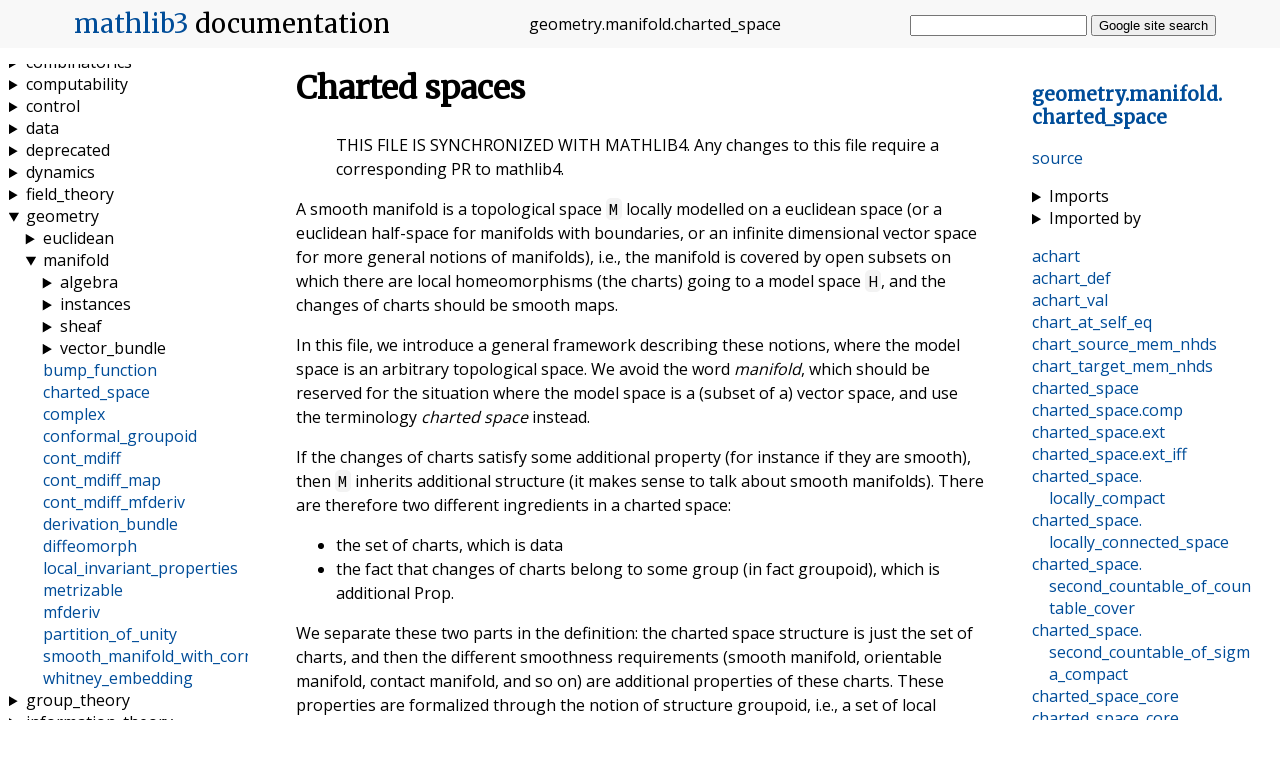

--- FILE ---
content_type: text/html; charset=utf-8
request_url: https://leanprover-community.github.io/mathlib_docs/geometry/manifold/charted_space.html
body_size: 63292
content:
<!DOCTYPE html>
<html lang="en">
<head>
    <link rel="stylesheet" href="https://leanprover-community.github.io/mathlib_docs/style.css">
    <link rel="stylesheet" href="https://leanprover-community.github.io/mathlib_docs/pygments.css">
    <link rel="stylesheet" href="https://leanprover-community.github.io/mathlib_docs/pygments-dark.css">
    <link rel="shortcut icon" href="https://leanprover-community.github.io/mathlib_docs/favicon.ico">
    <title>geometry.manifold.charted_space - mathlib3 docs</title>
    <meta charset="UTF-8">
    <meta name="viewport" content="width=device-width, initial-scale=1">
    <meta name="description" content="Charted spaces: “THIS FILE IS SYNCHRONIZED WITH MATHLIB4. Any changes to this file require a corresponding PR to mathlib4. ”A smooth manifold is a topological space `M` locally modelled on a…" />
    
    <link rel="canonical" href="https://leanprover-community.github.io/mathlib_docs/geometry/manifold/charted_space.html" />
    
    <meta property="og:title" content="geometry.manifold.charted_space - mathlib3 docs">
    <meta property="og:site_name" content="mathlib for Lean 3 - API documentation">
    <meta property="og:description" content="Charted spaces: “THIS FILE IS SYNCHRONIZED WITH MATHLIB4. Any changes to this file require a corresponding PR to mathlib4. ”A smooth manifold is a topological space `M` locally modelled on a…">
    <meta property="og:image" content="https://leanprover-community.github.io/mathlib_docs/meta-og.png">
    <meta name="twitter:card" content="summary">
    <script src="https://leanprover-community.github.io/mathlib_docs/color_scheme.js"></script>
</head>

<body>

<input id="nav_toggle" type="checkbox">

<header>
    <h1><label for="nav_toggle"></label><a href="https://leanprover-community.github.io/lean3">mathlib3</a>
        <span>documentation</span></h1>
    <p class="header_filename break_within"><span class="name">geometry</span>.<span class="name">manifold</span>.<span class="name">charted_space</span></p>
    <form action="https://google.com/search" method="get" id="search_form">
        <input type="hidden" name="sitesearch" value="https://leanprover-community.github.io/mathlib_docs">
        <input type="text" name="q" autocomplete="off">
        <button>Google site search</button>
    </form>
</header>

<nav class="internal_nav">
<h3><a class="break_within" href="#top"><span class="name">geometry</span>.<span class="name">manifold</span>.<span class="name">charted_space</span></a></h3>

<p class="gh_nav_link"><a href="https://github.com/leanprover-community/mathlib/blob/master/src/geometry/manifold/charted_space.lean">source</a></p>

<div class="imports">
    <details>
        <summary>Imports</summary>
        <ul>
            <li><a href="https://leanprover-community.github.io/mathlib_docs/init/default.html">
                init.default</a></li>
        
            <li><a href="https://leanprover-community.github.io/mathlib_docs/topology/local_homeomorph.html">
                topology.local_homeomorph</a></li>
        </ul>
    </details>
    <details>
        <summary>Imported by</summary>
        <ul>
            <li><a href="https://leanprover-community.github.io/mathlib_docs/geometry/manifold/conformal_groupoid.html">
                geometry.manifold.conformal_groupoid</a></li>
        
            <li><a href="https://leanprover-community.github.io/mathlib_docs/geometry/manifold/local_invariant_properties.html">
                geometry.manifold.local_invariant_properties</a></li>
        
            <li><a href="https://leanprover-community.github.io/mathlib_docs/geometry/manifold/smooth_manifold_with_corners.html">
                geometry.manifold.smooth_manifold_with_corners</a></li>
        </ul>
    </details>
</div>


    <div class="nav_link"><a class="break_within" href="#achart"><span class="name">achart</span></a></div>

    <div class="nav_link"><a class="break_within" href="#achart_def"><span class="name">achart_def</span></a></div>

    <div class="nav_link"><a class="break_within" href="#achart_val"><span class="name">achart_val</span></a></div>

    <div class="nav_link"><a class="break_within" href="#chart_at_self_eq"><span class="name">chart_at_self_eq</span></a></div>

    <div class="nav_link"><a class="break_within" href="#chart_source_mem_nhds"><span class="name">chart_source_mem_nhds</span></a></div>

    <div class="nav_link"><a class="break_within" href="#chart_target_mem_nhds"><span class="name">chart_target_mem_nhds</span></a></div>

    <div class="nav_link"><a class="break_within" href="#charted_space"><span class="name">charted_space</span></a></div>

    <div class="nav_link"><a class="break_within" href="#charted_space.comp"><span class="name">charted_space</span>.<span class="name">comp</span></a></div>

    <div class="nav_link"><a class="break_within" href="#charted_space.ext"><span class="name">charted_space</span>.<span class="name">ext</span></a></div>

    <div class="nav_link"><a class="break_within" href="#charted_space.ext_iff"><span class="name">charted_space</span>.<span class="name">ext_iff</span></a></div>

    <div class="nav_link"><a class="break_within" href="#charted_space.locally_compact"><span class="name">charted_space</span>.<span class="name">locally_compact</span></a></div>

    <div class="nav_link"><a class="break_within" href="#charted_space.locally_connected_space"><span class="name">charted_space</span>.<span class="name">locally_connected_space</span></a></div>

    <div class="nav_link"><a class="break_within" href="#charted_space.second_countable_of_countable_cover"><span class="name">charted_space</span>.<span class="name">second_countable_of_countable_cover</span></a></div>

    <div class="nav_link"><a class="break_within" href="#charted_space.second_countable_of_sigma_compact"><span class="name">charted_space</span>.<span class="name">second_countable_of_sigma_compact</span></a></div>

    <div class="nav_link"><a class="break_within" href="#charted_space_core"><span class="name">charted_space_core</span></a></div>

    <div class="nav_link"><a class="break_within" href="#charted_space_core.local_homeomorph"><span class="name">charted_space_core</span>.<span class="name">local_homeomorph</span></a></div>

    <div class="nav_link"><a class="break_within" href="#charted_space_core.open_source'"><span class="name">charted_space_core</span>.<span class="name">open_source&#x27;</span></a></div>

    <div class="nav_link"><a class="break_within" href="#charted_space_core.open_target"><span class="name">charted_space_core</span>.<span class="name">open_target</span></a></div>

    <div class="nav_link"><a class="break_within" href="#charted_space_core.to_charted_space"><span class="name">charted_space_core</span>.<span class="name">to_charted_space</span></a></div>

    <div class="nav_link"><a class="break_within" href="#charted_space_core.to_topological_space"><span class="name">charted_space_core</span>.<span class="name">to_topological_space</span></a></div>

    <div class="nav_link"><a class="break_within" href="#charted_space_self"><span class="name">charted_space_self</span></a></div>

    <div class="nav_link"><a class="break_within" href="#charted_space_self_atlas"><span class="name">charted_space_self_atlas</span></a></div>

    <div class="nav_link"><a class="break_within" href="#charted_space_self_prod"><span class="name">charted_space_self_prod</span></a></div>

    <div class="nav_link"><a class="break_within" href="#closed_under_restriction"><span class="name">closed_under_restriction</span></a></div>

    <div class="nav_link"><a class="break_within" href="#closed_under_restriction'"><span class="name">closed_under_restriction&#x27;</span></a></div>

    <div class="nav_link"><a class="break_within" href="#closed_under_restriction_id_restr_groupoid"><span class="name">closed_under_restriction_id_restr_groupoid</span></a></div>

    <div class="nav_link"><a class="break_within" href="#closed_under_restriction_iff_id_le"><span class="name">closed_under_restriction_iff_id_le</span></a></div>

    <div class="nav_link"><a class="break_within" href="#coe_achart"><span class="name">coe_achart</span></a></div>

    <div class="nav_link"><a class="break_within" href="#continuous_groupoid"><span class="name">continuous_groupoid</span></a></div>

    <div class="nav_link"><a class="break_within" href="#continuous_groupoid.closed_under_restriction"><span class="name">continuous_groupoid</span>.<span class="name">closed_under_restriction</span></a></div>

    <div class="nav_link"><a class="break_within" href="#continuous_pregroupoid"><span class="name">continuous_pregroupoid</span></a></div>

    <div class="nav_link"><a class="break_within" href="#groupoid_of_pregroupoid_le"><span class="name">groupoid_of_pregroupoid_le</span></a></div>

    <div class="nav_link"><a class="break_within" href="#has_groupoid"><span class="name">has_groupoid</span></a></div>

    <div class="nav_link"><a class="break_within" href="#has_groupoid_continuous_groupoid"><span class="name">has_groupoid_continuous_groupoid</span></a></div>

    <div class="nav_link"><a class="break_within" href="#has_groupoid_model_space"><span class="name">has_groupoid_model_space</span></a></div>

    <div class="nav_link"><a class="break_within" href="#has_groupoid_of_le"><span class="name">has_groupoid_of_le</span></a></div>

    <div class="nav_link"><a class="break_within" href="#has_groupoid_of_pregroupoid"><span class="name">has_groupoid_of_pregroupoid</span></a></div>

    <div class="nav_link"><a class="break_within" href="#id_groupoid"><span class="name">id_groupoid</span></a></div>

    <div class="nav_link"><a class="break_within" href="#id_restr_groupoid"><span class="name">id_restr_groupoid</span></a></div>

    <div class="nav_link"><a class="break_within" href="#id_restr_groupoid_mem"><span class="name">id_restr_groupoid_mem</span></a></div>

    <div class="nav_link"><a class="break_within" href="#library_note.Manifold type tags"><span class="name">library_note</span>.<span class="name">Manifold type tags</span></a></div>

    <div class="nav_link"><a class="break_within" href="#local_homeomorph.singleton_charted_space"><span class="name">local_homeomorph</span>.<span class="name">singleton_charted_space</span></a></div>

    <div class="nav_link"><a class="break_within" href="#local_homeomorph.singleton_charted_space_chart_at_eq"><span class="name">local_homeomorph</span>.<span class="name">singleton_charted_space_chart_at_eq</span></a></div>

    <div class="nav_link"><a class="break_within" href="#local_homeomorph.singleton_charted_space_chart_at_source"><span class="name">local_homeomorph</span>.<span class="name">singleton_charted_space_chart_at_source</span></a></div>

    <div class="nav_link"><a class="break_within" href="#local_homeomorph.singleton_charted_space_mem_atlas_eq"><span class="name">local_homeomorph</span>.<span class="name">singleton_charted_space_mem_atlas_eq</span></a></div>

    <div class="nav_link"><a class="break_within" href="#local_homeomorph.singleton_has_groupoid"><span class="name">local_homeomorph</span>.<span class="name">singleton_has_groupoid</span></a></div>

    <div class="nav_link"><a class="break_within" href="#mem_achart_source"><span class="name">mem_achart_source</span></a></div>

    <div class="nav_link"><a class="break_within" href="#mem_chart_target"><span class="name">mem_chart_target</span></a></div>

    <div class="nav_link"><a class="break_within" href="#mem_groupoid_of_pregroupoid"><span class="name">mem_groupoid_of_pregroupoid</span></a></div>

    <div class="nav_link"><a class="break_within" href="#mem_maximal_atlas_iff"><span class="name">mem_maximal_atlas_iff</span></a></div>

    <div class="nav_link"><a class="break_within" href="#mem_pregroupoid_of_eq_on_source"><span class="name">mem_pregroupoid_of_eq_on_source</span></a></div>

    <div class="nav_link"><a class="break_within" href="#model_pi"><span class="name">model_pi</span></a></div>

    <div class="nav_link"><a class="break_within" href="#model_pi.topological_space"><span class="name">model_pi</span>.<span class="name">topological_space</span></a></div>

    <div class="nav_link"><a class="break_within" href="#model_pi_inhabited"><span class="name">model_pi_inhabited</span></a></div>

    <div class="nav_link"><a class="break_within" href="#model_prod"><span class="name">model_prod</span></a></div>

    <div class="nav_link"><a class="break_within" href="#model_prod.topological_space"><span class="name">model_prod</span>.<span class="name">topological_space</span></a></div>

    <div class="nav_link"><a class="break_within" href="#model_prod_inhabited"><span class="name">model_prod_inhabited</span></a></div>

    <div class="nav_link"><a class="break_within" href="#model_prod_range_prod_id"><span class="name">model_prod_range_prod_id</span></a></div>

    <div class="nav_link"><a class="break_within" href="#open_embedding.singleton_charted_space"><span class="name">open_embedding</span>.<span class="name">singleton_charted_space</span></a></div>

    <div class="nav_link"><a class="break_within" href="#open_embedding.singleton_charted_space_chart_at_eq"><span class="name">open_embedding</span>.<span class="name">singleton_charted_space_chart_at_eq</span></a></div>

    <div class="nav_link"><a class="break_within" href="#open_embedding.singleton_has_groupoid"><span class="name">open_embedding</span>.<span class="name">singleton_has_groupoid</span></a></div>

    <div class="nav_link"><a class="break_within" href="#pi_charted_space"><span class="name">pi_charted_space</span></a></div>

    <div class="nav_link"><a class="break_within" href="#pi_charted_space_chart_at"><span class="name">pi_charted_space_chart_at</span></a></div>

    <div class="nav_link"><a class="break_within" href="#pregroupoid"><span class="name">pregroupoid</span></a></div>

    <div class="nav_link"><a class="break_within" href="#pregroupoid.groupoid"><span class="name">pregroupoid</span>.<span class="name">groupoid</span></a></div>

    <div class="nav_link"><a class="break_within" href="#pregroupoid.inhabited"><span class="name">pregroupoid</span>.<span class="name">inhabited</span></a></div>

    <div class="nav_link"><a class="break_within" href="#prod_charted_space"><span class="name">prod_charted_space</span></a></div>

    <div class="nav_link"><a class="break_within" href="#prod_charted_space_chart_at"><span class="name">prod_charted_space_chart_at</span></a></div>

    <div class="nav_link"><a class="break_within" href="#structomorph"><span class="name">structomorph</span></a></div>

    <div class="nav_link"><a class="break_within" href="#structomorph.refl"><span class="name">structomorph</span>.<span class="name">refl</span></a></div>

    <div class="nav_link"><a class="break_within" href="#structomorph.symm"><span class="name">structomorph</span>.<span class="name">symm</span></a></div>

    <div class="nav_link"><a class="break_within" href="#structomorph.trans"><span class="name">structomorph</span>.<span class="name">trans</span></a></div>

    <div class="nav_link"><a class="break_within" href="#structure_groupoid"><span class="name">structure_groupoid</span></a></div>

    <div class="nav_link"><a class="break_within" href="#structure_groupoid.chart_mem_maximal_atlas"><span class="name">structure_groupoid</span>.<span class="name">chart_mem_maximal_atlas</span></a></div>

    <div class="nav_link"><a class="break_within" href="#structure_groupoid.compatible"><span class="name">structure_groupoid</span>.<span class="name">compatible</span></a></div>

    <div class="nav_link"><a class="break_within" href="#structure_groupoid.compatible_of_mem_maximal_atlas"><span class="name">structure_groupoid</span>.<span class="name">compatible_of_mem_maximal_atlas</span></a></div>

    <div class="nav_link"><a class="break_within" href="#structure_groupoid.eq_on_source"><span class="name">structure_groupoid</span>.<span class="name">eq_on_source</span></a></div>

    <div class="nav_link"><a class="break_within" href="#structure_groupoid.has_mem"><span class="name">structure_groupoid</span>.<span class="name">has_mem</span></a></div>

    <div class="nav_link"><a class="break_within" href="#structure_groupoid.id_mem"><span class="name">structure_groupoid</span>.<span class="name">id_mem</span></a></div>

    <div class="nav_link"><a class="break_within" href="#structure_groupoid.id_mem_maximal_atlas"><span class="name">structure_groupoid</span>.<span class="name">id_mem_maximal_atlas</span></a></div>

    <div class="nav_link"><a class="break_within" href="#structure_groupoid.inhabited"><span class="name">structure_groupoid</span>.<span class="name">inhabited</span></a></div>

    <div class="nav_link"><a class="break_within" href="#structure_groupoid.le_iff"><span class="name">structure_groupoid</span>.<span class="name">le_iff</span></a></div>

    <div class="nav_link"><a class="break_within" href="#structure_groupoid.locality"><span class="name">structure_groupoid</span>.<span class="name">locality</span></a></div>

    <div class="nav_link"><a class="break_within" href="#structure_groupoid.maximal_atlas"><span class="name">structure_groupoid</span>.<span class="name">maximal_atlas</span></a></div>

    <div class="nav_link"><a class="break_within" href="#structure_groupoid.mem_maximal_atlas_of_mem_groupoid"><span class="name">structure_groupoid</span>.<span class="name">mem_maximal_atlas_of_mem_groupoid</span></a></div>

    <div class="nav_link"><a class="break_within" href="#structure_groupoid.order_bot"><span class="name">structure_groupoid</span>.<span class="name">order_bot</span></a></div>

    <div class="nav_link"><a class="break_within" href="#structure_groupoid.order_top"><span class="name">structure_groupoid</span>.<span class="name">order_top</span></a></div>

    <div class="nav_link"><a class="break_within" href="#structure_groupoid.partial_order"><span class="name">structure_groupoid</span>.<span class="name">partial_order</span></a></div>

    <div class="nav_link"><a class="break_within" href="#structure_groupoid.subset_maximal_atlas"><span class="name">structure_groupoid</span>.<span class="name">subset_maximal_atlas</span></a></div>

    <div class="nav_link"><a class="break_within" href="#structure_groupoid.symm"><span class="name">structure_groupoid</span>.<span class="name">symm</span></a></div>

    <div class="nav_link"><a class="break_within" href="#structure_groupoid.trans"><span class="name">structure_groupoid</span>.<span class="name">trans</span></a></div>

    <div class="nav_link"><a class="break_within" href="#topological_space.opens.chart_at_inclusion_symm_eventually_eq"><span class="name">topological_space</span>.<span class="name">opens</span>.<span class="name">chart_at_inclusion_symm_eventually_eq</span></a></div>

    <div class="nav_link"><a class="break_within" href="#topological_space.opens.charted_space"><span class="name">topological_space</span>.<span class="name">opens</span>.<span class="name">charted_space</span></a></div>

    <div class="nav_link"><a class="break_within" href="#topological_space.opens.has_groupoid"><span class="name">topological_space</span>.<span class="name">opens</span>.<span class="name">has_groupoid</span></a></div>

</nav>

<main>
    <a id="top"></a>
    

    
        <div class="mod_doc">
            <h1 id="charted-spaces" class="markdown-heading">Charted spaces <a class="hover-link" href="#charted-spaces">#</a></h1>
<blockquote>
<p>THIS FILE IS SYNCHRONIZED WITH MATHLIB4.
Any changes to this file require a corresponding PR to mathlib4.</p>
</blockquote>
<p>A smooth manifold is a topological space <code>M</code> locally modelled on a euclidean space (or a euclidean
half-space for manifolds with boundaries, or an infinite dimensional vector space for more general
notions of manifolds), i.e., the manifold is covered by open subsets on which there are local
homeomorphisms (the charts) going to a model space <code>H</code>, and the changes of charts should be smooth
maps.</p>
<p>In this file, we introduce a general framework describing these notions, where the model space is an
arbitrary topological space. We avoid the word <em>manifold</em>, which should be reserved for the
situation where the model space is a (subset of a) vector space, and use the terminology
<em>charted space</em> instead.</p>
<p>If the changes of charts satisfy some additional property (for instance if they are smooth), then
<code>M</code> inherits additional structure (it makes sense to talk about smooth manifolds). There are
therefore two different ingredients in a charted space:</p>
<ul>
<li>the set of charts, which is data</li>
<li>the fact that changes of charts belong to some group (in fact groupoid), which is additional Prop.</li>
</ul>
<p>We separate these two parts in the definition: the charted space structure is just the set of
charts, and then the different smoothness requirements (smooth manifold, orientable manifold,
contact manifold, and so on) are additional properties of these charts. These properties are
formalized through the notion of structure groupoid, i.e., a set of local homeomorphisms stable
under composition and inverse, to which the change of coordinates should belong.</p>
<h2 id="main-definitions" class="markdown-heading">Main definitions <a class="hover-link" href="#main-definitions">#</a></h2>
<ul>
<li><code><a href="https://leanprover-community.github.io/mathlib_docs/geometry/manifold/charted_space.html#structure_groupoid">structure_groupoid</a> H</code> : a subset of local homeomorphisms of <code>H</code> stable under composition,
inverse and restriction (ex: local diffeos).</li>
<li><code><a href="https://leanprover-community.github.io/mathlib_docs/geometry/manifold/charted_space.html#continuous_groupoid">continuous_groupoid</a> H</code> : the groupoid of all local homeomorphisms of <code>H</code></li>
<li><code><a href="https://leanprover-community.github.io/mathlib_docs/geometry/manifold/charted_space.html#charted_space">charted_space</a> H M</code> : charted space structure on <code>M</code> modelled on <code>H</code>, given by an atlas of
local homeomorphisms from <code>M</code> to <code>H</code> whose sources cover <code>M</code>. This is a type class.</li>
<li><code><a href="https://leanprover-community.github.io/mathlib_docs/geometry/manifold/charted_space.html#has_groupoid">has_groupoid</a> M G</code> : when <code>G</code> is a structure groupoid on <code>H</code> and <code>M</code> is a charted space
modelled on <code>H</code>, require that all coordinate changes belong to <code>G</code>. This is a type class.</li>
<li><code>atlas H M</code> : when <code>M</code> is a charted space modelled on <code>H</code>, the atlas of this charted
space structure, i.e., the set of charts.</li>
<li><code>G.maximal_atlas M</code> : when <code>M</code> is a charted space modelled on <code>H</code> and admitting <code>G</code> as a
structure groupoid, one can consider all the local homeomorphisms from <code>M</code> to <code>H</code> such that
changing coordinate from any chart to them belongs to <code>G</code>. This is a larger atlas, called the
maximal atlas (for the groupoid <code>G</code>).</li>
<li><code><a href="https://leanprover-community.github.io/mathlib_docs/geometry/manifold/charted_space.html#structomorph">structomorph</a> G M M&#x27;</code> : the type of diffeomorphisms between the charted spaces <code>M</code> and <code>M&#x27;</code> for
the groupoid <code>G</code>. We avoid the word diffeomorphism, keeping it for the smooth category.</li>
</ul>
<p>As a basic example, we give the instance
<code>instance charted_space_model_space (H : Type*) [<a href="https://leanprover-community.github.io/mathlib_docs/topology/basic.html#topological_space">topological_space</a> H] : <a href="https://leanprover-community.github.io/mathlib_docs/geometry/manifold/charted_space.html#charted_space">charted_space</a> H H</code>
saying that a topological space is a charted space over itself, with the identity as unique chart.
This charted space structure is compatible with any groupoid.</p>
<p>Additional useful definitions:</p>
<ul>
<li><code><a href="https://leanprover-community.github.io/mathlib_docs/geometry/manifold/charted_space.html#pregroupoid">pregroupoid</a> H</code> : a subset of local mas of <code>H</code> stable under composition and
restriction, but not inverse (ex: smooth maps)</li>
<li><code>groupoid_of_pregroupoid</code> : construct a groupoid from a pregroupoid, by requiring that a map and
its inverse both belong to the pregroupoid (ex: construct diffeos from smooth maps)</li>
<li><code>chart_at H x</code> is a preferred chart at <code>x : M</code> when <code>M</code> has a charted space structure modelled on
<code>H</code>.</li>
<li><code>G.compatible he he&#x27;</code> states that, for any two charts <code>e</code> and <code>e&#x27;</code> in the atlas, the composition
of <code>e.symm</code> and <code>e&#x27;</code> belongs to the groupoid <code>G</code> when <code>M</code> admits <code>G</code> as a structure groupoid.</li>
<li><code>G.compatible_of_mem_maximal_atlas he he&#x27;</code> states that, for any two charts <code>e</code> and <code>e&#x27;</code> in the
maximal atlas associated to the groupoid <code>G</code>, the composition of <code>e.symm</code> and <code>e&#x27;</code> belongs to the
<code>G</code> if <code>M</code> admits <code>G</code> as a structure groupoid.</li>
<li><code><a href="https://leanprover-community.github.io/mathlib_docs/geometry/manifold/charted_space.html#charted_space_core.to_charted_space">charted_space_core.to_charted_space</a></code>: consider a space without a topology, but endowed with a set
of charts (which are local equivs) for which the change of coordinates are local homeos. Then
one can construct a topology on the space for which the charts become local homeos, defining
a genuine charted space structure.</li>
</ul>
<h2 id="implementation-notes" class="markdown-heading">Implementation notes <a class="hover-link" href="#implementation-notes">#</a></h2>
<p>The atlas in a charted space is <em>not</em> a maximal atlas in general: the notion of maximality depends
on the groupoid one considers, and changing groupoids changes the maximal atlas. With the current
formalization, it makes sense first to choose the atlas, and then to ask whether this precise atlas
defines a smooth manifold, an orientable manifold, and so on. A consequence is that structomorphisms
between <code>M</code> and <code>M&#x27;</code> do <em>not</em> induce a bijection between the atlases of <code>M</code> and <code>M&#x27;</code>: the
definition is only that, read in charts, the structomorphism locally belongs to the groupoid under
consideration. (This is equivalent to inducing a bijection between elements of the maximal atlas).
A consequence is that the invariance under structomorphisms of properties defined in terms of the
atlas is not obvious in general, and could require some work in theory (amounting to the fact
that these properties only depend on the maximal atlas, for instance). In practice, this does not
create any real difficulty.</p>
<p>We use the letter <code>H</code> for the model space thinking of the case of manifolds with boundary, where the
model space is a half space.</p>
<p>Manifolds are sometimes defined as topological spaces with an atlas of local diffeomorphisms, and
sometimes as spaces with an atlas from which a topology is deduced. We use the former approach:
otherwise, there would be an instance from manifolds to topological spaces, which means that any
instance search for topological spaces would try to find manifold structures involving a yet
unknown model space, leading to problems. However, we also introduce the latter approach,
through a structure <code><a href="https://leanprover-community.github.io/mathlib_docs/geometry/manifold/charted_space.html#charted_space_core">charted_space_core</a></code> making it possible to construct a topology out of a set of
local equivs with compatibility conditions (but we do not register it as an instance).</p>
<p>In the definition of a charted space, the model space is written as an explicit parameter as there
can be several model spaces for a given topological space. For instance, a complex manifold
(modelled over <code>ℂ^n</code>) will also be seen sometimes as a real manifold modelled over <code>ℝ^(2n)</code>.</p>
<h2 id="notations" class="markdown-heading">Notations <a class="hover-link" href="#notations">#</a></h2>
<p>In the locale <code>manifold</code>, we denote the composition of local homeomorphisms with <code>≫ₕ</code>, and the
composition of local equivs with <code>≫</code>.</p>

        </div>
    

    
        <div class="mod_doc">
            <h3 id="structure-groupoids" class="markdown-heading">Structure groupoids <a class="hover-link" href="#structure-groupoids">#</a></h3>

        </div>
    

    
        <div class="mod_doc">
            <p>One could add to the definition of a structure groupoid the fact that the restriction of an
element of the groupoid to any open set still belongs to the groupoid.
(This is in Kobayashi-Nomizu.)
I am not sure I want this, for instance on <code>H × E</code> where <code>E</code> is a vector space, and the groupoid is
made of functions respecting the fibers and linear in the fibers (so that a charted space over this
groupoid is naturally a vector bundle) I prefer that the members of the groupoid are always
defined on sets of the form <code>s × E</code>.  There is a typeclass <code><a href="https://leanprover-community.github.io/mathlib_docs/geometry/manifold/charted_space.html#closed_under_restriction">closed_under_restriction</a></code> for groupoids
which have the restriction property.</p>
<p>The only nontrivial requirement is locality: if a local homeomorphism belongs to the groupoid
around each point in its domain of definition, then it belongs to the groupoid. Without this
requirement, the composition of structomorphisms does not have to be a structomorphism. Note that
this implies that a local homeomorphism with empty source belongs to any structure groupoid, as
it trivially satisfies this condition.</p>
<p>There is also a technical point, related to the fact that a local homeomorphism is by definition a
global map which is a homeomorphism when restricted to its source subset (and its values outside
of the source are not relevant). Therefore, we also require that being a member of the groupoid only
depends on the values on the source.</p>
<p>We use primes in the structure names as we will reformulate them below (without primes) using a
<code><a href="https://leanprover-community.github.io/mathlib_docs/init/core.html#has_mem">has_mem</a></code> instance, writing <code>e ∈ G</code> instead of <code>e ∈ G.members</code>.</p>

        </div>
    

    
        
        
<div class="decl" id="structure_groupoid">
<div class="structure">

<div class="gh_link"><a href="https://github.com/leanprover-community/mathlib/blob/master/src/geometry/manifold/charted_space.lean#L160">source</a></div>



<div class="decl_header">
    


<span class="decl_kind">structure</span>
<span class="decl_name"><a class="break_within" href="https://leanprover-community.github.io/mathlib_docs/geometry/manifold/charted_space.html#structure_groupoid"><span class="name">structure_groupoid</span></a></span>

    <span class="decl_args"><span class="fn">(H : <a href="https://leanprover-community.github.io/mathlib_docs/foundational_types.html#codetype-ucode">Type</a> u)</span></span>
    <span class="impl_arg"><span class="decl_args"><span class="fn">[<a href="https://leanprover-community.github.io/mathlib_docs/topology/basic.html#topological_space">topological_space</a> H]</span></span></span>&nbsp;<span class="decl_args">:</span>
<div class="decl_type"><span class="fn"><a href="https://leanprover-community.github.io/mathlib_docs/foundational_types.html#codetype-ucode">Type</a> u</span></div>
</div>


    <ul class="structure_fields" id="structure_groupoid.mk">
        
            
            <li class="structure_field" id="structure_groupoid.members">members : <span class="fn"><a href="https://leanprover-community.github.io/mathlib_docs/init/data/set.html#set">set</a> <span class="fn"><span class="fn">(<a href="https://leanprover-community.github.io/mathlib_docs/topology/local_homeomorph.html#local_homeomorph">local_homeomorph</a> H</span> H)</span></span></li>
        
            
            <li class="structure_field" id="structure_groupoid.trans'">trans' : <span class="fn"><a href="https://leanprover-community.github.io/mathlib_docs/foundational_types.html#pi-types-codeπ-a--α-β-acode" title="forall">∀</a> (e e' : <span class="fn"><span class="fn"><a href="https://leanprover-community.github.io/mathlib_docs/topology/local_homeomorph.html#local_homeomorph">local_homeomorph</a> H</span> H)</span>, <span class="fn"><span class="fn">e <a href="https://leanprover-community.github.io/mathlib_docs/init/core.html#has_mem.mem" title="has_mem.mem">∈</a> self.<a href="https://leanprover-community.github.io/mathlib_docs/geometry/manifold/charted_space.html#structure_groupoid.members" title="structure_groupoid.members">members</a></span> <a href="https://leanprover-community.github.io/mathlib_docs/foundational_types.html#pi-types-codeπ-a--α-β-acode" title="implies">→</a> <span class="fn"><span class="fn">e' <a href="https://leanprover-community.github.io/mathlib_docs/init/core.html#has_mem.mem" title="has_mem.mem">∈</a> self.<a href="https://leanprover-community.github.io/mathlib_docs/geometry/manifold/charted_space.html#structure_groupoid.members" title="structure_groupoid.members">members</a></span> <a href="https://leanprover-community.github.io/mathlib_docs/foundational_types.html#pi-types-codeπ-a--α-β-acode" title="implies">→</a> <span class="fn"><span class="fn">e.<a href="https://leanprover-community.github.io/mathlib_docs/topology/local_homeomorph.html#local_homeomorph.trans" title="local_homeomorph.trans">trans</a> e'</span> <a href="https://leanprover-community.github.io/mathlib_docs/init/core.html#has_mem.mem" title="has_mem.mem">∈</a> self.<a href="https://leanprover-community.github.io/mathlib_docs/geometry/manifold/charted_space.html#structure_groupoid.members" title="structure_groupoid.members">members</a></span></span></span></span></li>
        
            
            <li class="structure_field" id="structure_groupoid.symm'">symm' : <span class="fn"><a href="https://leanprover-community.github.io/mathlib_docs/foundational_types.html#pi-types-codeπ-a--α-β-acode" title="forall">∀</a> (e : <span class="fn"><span class="fn"><a href="https://leanprover-community.github.io/mathlib_docs/topology/local_homeomorph.html#local_homeomorph">local_homeomorph</a> H</span> H)</span>, <span class="fn"><span class="fn">e <a href="https://leanprover-community.github.io/mathlib_docs/init/core.html#has_mem.mem" title="has_mem.mem">∈</a> self.<a href="https://leanprover-community.github.io/mathlib_docs/geometry/manifold/charted_space.html#structure_groupoid.members" title="structure_groupoid.members">members</a></span> <a href="https://leanprover-community.github.io/mathlib_docs/foundational_types.html#pi-types-codeπ-a--α-β-acode" title="implies">→</a> <span class="fn">e.<a href="https://leanprover-community.github.io/mathlib_docs/topology/local_homeomorph.html#local_homeomorph.symm" title="local_homeomorph.symm">symm</a> <a href="https://leanprover-community.github.io/mathlib_docs/init/core.html#has_mem.mem" title="has_mem.mem">∈</a> self.<a href="https://leanprover-community.github.io/mathlib_docs/geometry/manifold/charted_space.html#structure_groupoid.members" title="structure_groupoid.members">members</a></span></span></span></li>
        
            
            <li class="structure_field" id="structure_groupoid.id_mem'">id_mem' : <span class="fn"><span class="fn"><a href="https://leanprover-community.github.io/mathlib_docs/topology/local_homeomorph.html#local_homeomorph.refl">local_homeomorph.refl</a> H</span> <a href="https://leanprover-community.github.io/mathlib_docs/init/core.html#has_mem.mem" title="has_mem.mem">∈</a> self.<a href="https://leanprover-community.github.io/mathlib_docs/geometry/manifold/charted_space.html#structure_groupoid.members" title="structure_groupoid.members">members</a></span></li>
        
            
            <li class="structure_field" id="structure_groupoid.locality'">locality' : <span class="fn"><a href="https://leanprover-community.github.io/mathlib_docs/foundational_types.html#pi-types-codeπ-a--α-β-acode" title="forall">∀</a> (e : <span class="fn"><span class="fn"><a href="https://leanprover-community.github.io/mathlib_docs/topology/local_homeomorph.html#local_homeomorph">local_homeomorph</a> H</span> H)</span>, <span class="fn"><span class="fn">(<a href="https://leanprover-community.github.io/mathlib_docs/foundational_types.html#pi-types-codeπ-a--α-β-acode" title="forall">∀</a> (x : H), <span class="fn"><span class="fn">x <a href="https://leanprover-community.github.io/mathlib_docs/init/core.html#has_mem.mem" title="has_mem.mem">∈</a> e.<a href="https://leanprover-community.github.io/mathlib_docs/topology/local_homeomorph.html#local_homeomorph.to_local_equiv" title="local_homeomorph.to_local_equiv">to_local_equiv</a>.<a href="https://leanprover-community.github.io/mathlib_docs/logic/equiv/local_equiv.html#local_equiv.source" title="local_equiv.source">source</a></span> <a href="https://leanprover-community.github.io/mathlib_docs/foundational_types.html#pi-types-codeπ-a--α-β-acode" title="implies">→</a> <span class="fn">(<a href="https://leanprover-community.github.io/mathlib_docs/init/logic.html#Exists" title="Exists">∃</a> (s : <span class="fn"><a href="https://leanprover-community.github.io/mathlib_docs/init/data/set.html#set">set</a> H)</span><a href="https://leanprover-community.github.io/mathlib_docs/init/logic.html#Exists" title="Exists">,</a> <span class="fn"><span class="fn"><a href="https://leanprover-community.github.io/mathlib_docs/topology/basic.html#is_open">is_open</a> s</span> <a href="https://leanprover-community.github.io/mathlib_docs/init/core.html#and" title="and">∧</a> <span class="fn"><span class="fn">x <a href="https://leanprover-community.github.io/mathlib_docs/init/core.html#has_mem.mem" title="has_mem.mem">∈</a> s</span> <a href="https://leanprover-community.github.io/mathlib_docs/init/core.html#and" title="and">∧</a> <span class="fn"><span class="fn">e.<a href="https://leanprover-community.github.io/mathlib_docs/topology/local_homeomorph.html#local_homeomorph.restr" title="local_homeomorph.restr">restr</a> s</span> <a href="https://leanprover-community.github.io/mathlib_docs/init/core.html#has_mem.mem" title="has_mem.mem">∈</a> self.<a href="https://leanprover-community.github.io/mathlib_docs/geometry/manifold/charted_space.html#structure_groupoid.members" title="structure_groupoid.members">members</a>))</span></span></span></span></span></span> <a href="https://leanprover-community.github.io/mathlib_docs/foundational_types.html#pi-types-codeπ-a--α-β-acode" title="implies">→</a> <span class="fn">e <a href="https://leanprover-community.github.io/mathlib_docs/init/core.html#has_mem.mem" title="has_mem.mem">∈</a> self.<a href="https://leanprover-community.github.io/mathlib_docs/geometry/manifold/charted_space.html#structure_groupoid.members" title="structure_groupoid.members">members</a></span></span></span></li>
        
            
            <li class="structure_field" id="structure_groupoid.eq_on_source'">eq_on_source' : <span class="fn"><a href="https://leanprover-community.github.io/mathlib_docs/foundational_types.html#pi-types-codeπ-a--α-β-acode" title="forall">∀</a> (e e' : <span class="fn"><span class="fn"><a href="https://leanprover-community.github.io/mathlib_docs/topology/local_homeomorph.html#local_homeomorph">local_homeomorph</a> H</span> H)</span>, <span class="fn"><span class="fn">e <a href="https://leanprover-community.github.io/mathlib_docs/init/core.html#has_mem.mem" title="has_mem.mem">∈</a> self.<a href="https://leanprover-community.github.io/mathlib_docs/geometry/manifold/charted_space.html#structure_groupoid.members" title="structure_groupoid.members">members</a></span> <a href="https://leanprover-community.github.io/mathlib_docs/foundational_types.html#pi-types-codeπ-a--α-β-acode" title="implies">→</a> <span class="fn"><span class="fn">e' <a href="https://leanprover-community.github.io/mathlib_docs/init/core.html#has_equiv.equiv" title="has_equiv.equiv">≈</a> e</span> <a href="https://leanprover-community.github.io/mathlib_docs/foundational_types.html#pi-types-codeπ-a--α-β-acode" title="implies">→</a> <span class="fn">e' <a href="https://leanprover-community.github.io/mathlib_docs/init/core.html#has_mem.mem" title="has_mem.mem">∈</a> self.<a href="https://leanprover-community.github.io/mathlib_docs/geometry/manifold/charted_space.html#structure_groupoid.members" title="structure_groupoid.members">members</a></span></span></span></span></li>
        
    </ul>




<p>A structure groupoid is a set of local homeomorphisms of a topological space stable under
composition and inverse. They appear in the definition of the smoothness class of a manifold.</p>







    <details class="instances-for">
        
            <summary>Instances for <code><span class="name">structure_groupoid</span></code></summary>
        
        <ul>
            
                <li>structure_groupoid.has_sizeof_inst</li>
            
                <li><a href="https://leanprover-community.github.io/mathlib_docs/geometry/manifold/charted_space.html#structure_groupoid.has_mem">structure_groupoid.has_mem</a></li>
            
                <li><a href="https://leanprover-community.github.io/mathlib_docs/geometry/manifold/charted_space.html#structure_groupoid.partial_order">structure_groupoid.partial_order</a></li>
            
                <li><a href="https://leanprover-community.github.io/mathlib_docs/geometry/manifold/charted_space.html#structure_groupoid.order_bot">structure_groupoid.order_bot</a></li>
            
                <li><a href="https://leanprover-community.github.io/mathlib_docs/geometry/manifold/charted_space.html#structure_groupoid.inhabited">structure_groupoid.inhabited</a></li>
            
                <li><a href="https://leanprover-community.github.io/mathlib_docs/geometry/manifold/charted_space.html#structure_groupoid.order_top">structure_groupoid.order_top</a></li>
            
        </ul>
    </details>





</div>
</div>
    

    
        
        
<div class="decl" id="structure_groupoid.has_mem">
<div class="def">

<div class="gh_link"><a href="https://github.com/leanprover-community/mathlib/blob/master/src/geometry/manifold/charted_space.lean#L171">source</a></div>


    <div class="attributes">@[protected, instance]</div>


<div class="decl_header">
    


<span class="decl_kind">def</span>
<span class="decl_name"><a class="break_within" href="https://leanprover-community.github.io/mathlib_docs/geometry/manifold/charted_space.html#structure_groupoid.has_mem"><span class="name">structure_groupoid</span>.<span class="name">has_mem</span></a></span>

    <span class="impl_arg"><span class="decl_args"><span class="fn">{H : <a href="https://leanprover-community.github.io/mathlib_docs/foundational_types.html#codetype-ucode">Type</a> u}</span></span></span>
    <span class="impl_arg"><span class="decl_args"><span class="fn">[<a href="https://leanprover-community.github.io/mathlib_docs/topology/basic.html#topological_space">topological_space</a> H]</span></span></span>&nbsp;<span class="decl_args">:</span>
<div class="decl_type"><span class="fn"><span class="fn"><a href="https://leanprover-community.github.io/mathlib_docs/init/core.html#has_mem">has_mem</a> <span class="fn"><span class="fn">(<a href="https://leanprover-community.github.io/mathlib_docs/topology/local_homeomorph.html#local_homeomorph">local_homeomorph</a> H</span> H)</span></span> <span class="fn">(<a href="https://leanprover-community.github.io/mathlib_docs/geometry/manifold/charted_space.html#structure_groupoid">structure_groupoid</a> H)</span></span></div>
</div>








    <details>
        <summary>Equations</summary>
        <ul class="equations">
            
                <li class="equation"><span class="fn"><a href="https://leanprover-community.github.io/mathlib_docs/geometry/manifold/charted_space.html#structure_groupoid.has_mem">structure_groupoid.has_mem</a> <a href="https://leanprover-community.github.io/mathlib_docs/init/core.html#eq" title="eq">=</a> <span class="fn"><a href="https://leanprover-community.github.io/mathlib_docs/init/core.html#has_mem.mk" title="has_mem.mk">{</a><a href="https://leanprover-community.github.io/mathlib_docs/init/core.html#has_mem.mem" title="has_mem.mem">mem</a> := <span class="fn">λ (e : <span class="fn"><span class="fn"><a href="https://leanprover-community.github.io/mathlib_docs/topology/local_homeomorph.html#local_homeomorph">local_homeomorph</a> H</span> H)</span> (G : <span class="fn"><a href="https://leanprover-community.github.io/mathlib_docs/geometry/manifold/charted_space.html#structure_groupoid">structure_groupoid</a> H)</span>, <span class="fn">e <a href="https://leanprover-community.github.io/mathlib_docs/init/core.html#has_mem.mem" title="has_mem.mem">∈</a> G.<a href="https://leanprover-community.github.io/mathlib_docs/geometry/manifold/charted_space.html#structure_groupoid.members" title="structure_groupoid.members">members</a>}</span></span></span></span></li>
            
        </ul>
    </details>









</div>
</div>
    

    
        
        
<div class="decl" id="structure_groupoid.trans">
<div class="theorem">

<div class="gh_link"><a href="https://github.com/leanprover-community/mathlib/blob/master/src/geometry/manifold/charted_space.lean#L174">source</a></div>



<div class="decl_header">
    


<span class="decl_kind">theorem</span>
<span class="decl_name"><a class="break_within" href="https://leanprover-community.github.io/mathlib_docs/geometry/manifold/charted_space.html#structure_groupoid.trans"><span class="name">structure_groupoid</span>.<span class="name">trans</span></a></span>

    <span class="impl_arg"><span class="decl_args"><span class="fn">{H : <a href="https://leanprover-community.github.io/mathlib_docs/foundational_types.html#codetype-ucode">Type</a> u}</span></span></span>
    <span class="impl_arg"><span class="decl_args"><span class="fn">[<a href="https://leanprover-community.github.io/mathlib_docs/topology/basic.html#topological_space">topological_space</a> H]</span></span></span>
    <span class="decl_args"><span class="fn">(G : <a href="https://leanprover-community.github.io/mathlib_docs/geometry/manifold/charted_space.html#structure_groupoid">structure_groupoid</a> H)</span></span>
    <span class="impl_arg"><span class="decl_args"><span class="fn">{e e' : <span class="fn"><a href="https://leanprover-community.github.io/mathlib_docs/topology/local_homeomorph.html#local_homeomorph">local_homeomorph</a> H</span> H}</span></span></span>
    <span class="decl_args"><span class="fn">(he : e <a href="https://leanprover-community.github.io/mathlib_docs/init/core.html#has_mem.mem" title="has_mem.mem">∈</a> G)</span></span>
    <span class="decl_args"><span class="fn">(he' : e' <a href="https://leanprover-community.github.io/mathlib_docs/init/core.html#has_mem.mem" title="has_mem.mem">∈</a> G)</span></span>&nbsp;<span class="decl_args">:</span>
<div class="decl_type"><span class="fn"><span class="fn">e.<a href="https://leanprover-community.github.io/mathlib_docs/topology/local_homeomorph.html#local_homeomorph.trans" title="local_homeomorph.trans">trans</a> e'</span> <a href="https://leanprover-community.github.io/mathlib_docs/init/core.html#has_mem.mem" title="has_mem.mem">∈</a> G</span></div>
</div>
















</div>
</div>
    

    
        
        
<div class="decl" id="structure_groupoid.symm">
<div class="theorem">

<div class="gh_link"><a href="https://github.com/leanprover-community/mathlib/blob/master/src/geometry/manifold/charted_space.lean#L178">source</a></div>



<div class="decl_header">
    


<span class="decl_kind">theorem</span>
<span class="decl_name"><a class="break_within" href="https://leanprover-community.github.io/mathlib_docs/geometry/manifold/charted_space.html#structure_groupoid.symm"><span class="name">structure_groupoid</span>.<span class="name">symm</span></a></span>

    <span class="impl_arg"><span class="decl_args"><span class="fn">{H : <a href="https://leanprover-community.github.io/mathlib_docs/foundational_types.html#codetype-ucode">Type</a> u}</span></span></span>
    <span class="impl_arg"><span class="decl_args"><span class="fn">[<a href="https://leanprover-community.github.io/mathlib_docs/topology/basic.html#topological_space">topological_space</a> H]</span></span></span>
    <span class="decl_args"><span class="fn">(G : <a href="https://leanprover-community.github.io/mathlib_docs/geometry/manifold/charted_space.html#structure_groupoid">structure_groupoid</a> H)</span></span>
    <span class="impl_arg"><span class="decl_args"><span class="fn">{e : <span class="fn"><a href="https://leanprover-community.github.io/mathlib_docs/topology/local_homeomorph.html#local_homeomorph">local_homeomorph</a> H</span> H}</span></span></span>
    <span class="decl_args"><span class="fn">(he : e <a href="https://leanprover-community.github.io/mathlib_docs/init/core.html#has_mem.mem" title="has_mem.mem">∈</a> G)</span></span>&nbsp;<span class="decl_args">:</span>
<div class="decl_type"><span class="fn">e.<a href="https://leanprover-community.github.io/mathlib_docs/topology/local_homeomorph.html#local_homeomorph.symm" title="local_homeomorph.symm">symm</a> <a href="https://leanprover-community.github.io/mathlib_docs/init/core.html#has_mem.mem" title="has_mem.mem">∈</a> G</span></div>
</div>
















</div>
</div>
    

    
        
        
<div class="decl" id="structure_groupoid.id_mem">
<div class="theorem">

<div class="gh_link"><a href="https://github.com/leanprover-community/mathlib/blob/master/src/geometry/manifold/charted_space.lean#L182">source</a></div>



<div class="decl_header">
    


<span class="decl_kind">theorem</span>
<span class="decl_name"><a class="break_within" href="https://leanprover-community.github.io/mathlib_docs/geometry/manifold/charted_space.html#structure_groupoid.id_mem"><span class="name">structure_groupoid</span>.<span class="name">id_mem</span></a></span>

    <span class="impl_arg"><span class="decl_args"><span class="fn">{H : <a href="https://leanprover-community.github.io/mathlib_docs/foundational_types.html#codetype-ucode">Type</a> u}</span></span></span>
    <span class="impl_arg"><span class="decl_args"><span class="fn">[<a href="https://leanprover-community.github.io/mathlib_docs/topology/basic.html#topological_space">topological_space</a> H]</span></span></span>
    <span class="decl_args"><span class="fn">(G : <a href="https://leanprover-community.github.io/mathlib_docs/geometry/manifold/charted_space.html#structure_groupoid">structure_groupoid</a> H)</span></span>&nbsp;<span class="decl_args">:</span>
<div class="decl_type"><span class="fn"><span class="fn"><a href="https://leanprover-community.github.io/mathlib_docs/topology/local_homeomorph.html#local_homeomorph.refl">local_homeomorph.refl</a> H</span> <a href="https://leanprover-community.github.io/mathlib_docs/init/core.html#has_mem.mem" title="has_mem.mem">∈</a> G</span></div>
</div>
















</div>
</div>
    

    
        
        
<div class="decl" id="structure_groupoid.locality">
<div class="theorem">

<div class="gh_link"><a href="https://github.com/leanprover-community/mathlib/blob/master/src/geometry/manifold/charted_space.lean#L186">source</a></div>



<div class="decl_header">
    


<span class="decl_kind">theorem</span>
<span class="decl_name"><a class="break_within" href="https://leanprover-community.github.io/mathlib_docs/geometry/manifold/charted_space.html#structure_groupoid.locality"><span class="name">structure_groupoid</span>.<span class="name">locality</span></a></span>

    <span class="impl_arg"><span class="decl_args"><span class="fn">{H : <a href="https://leanprover-community.github.io/mathlib_docs/foundational_types.html#codetype-ucode">Type</a> u}</span></span></span>
    <span class="impl_arg"><span class="decl_args"><span class="fn">[<a href="https://leanprover-community.github.io/mathlib_docs/topology/basic.html#topological_space">topological_space</a> H]</span></span></span>
    <span class="decl_args"><span class="fn">(G : <a href="https://leanprover-community.github.io/mathlib_docs/geometry/manifold/charted_space.html#structure_groupoid">structure_groupoid</a> H)</span></span>
    <span class="impl_arg"><span class="decl_args"><span class="fn">{e : <span class="fn"><a href="https://leanprover-community.github.io/mathlib_docs/topology/local_homeomorph.html#local_homeomorph">local_homeomorph</a> H</span> H}</span></span></span>
    <span class="decl_args"><span class="fn">(h : <a href="https://leanprover-community.github.io/mathlib_docs/foundational_types.html#pi-types-codeπ-a--α-β-acode" title="forall">∀</a> (x : H), <span class="fn"><span class="fn">x <a href="https://leanprover-community.github.io/mathlib_docs/init/core.html#has_mem.mem" title="has_mem.mem">∈</a> e.<a href="https://leanprover-community.github.io/mathlib_docs/topology/local_homeomorph.html#local_homeomorph.to_local_equiv" title="local_homeomorph.to_local_equiv">to_local_equiv</a>.<a href="https://leanprover-community.github.io/mathlib_docs/logic/equiv/local_equiv.html#local_equiv.source" title="local_equiv.source">source</a></span> <a href="https://leanprover-community.github.io/mathlib_docs/foundational_types.html#pi-types-codeπ-a--α-β-acode" title="implies">→</a> <span class="fn">(<a href="https://leanprover-community.github.io/mathlib_docs/init/logic.html#Exists" title="Exists">∃</a> (s : <span class="fn"><a href="https://leanprover-community.github.io/mathlib_docs/init/data/set.html#set">set</a> H)</span><a href="https://leanprover-community.github.io/mathlib_docs/init/logic.html#Exists" title="Exists">,</a> <span class="fn"><span class="fn"><a href="https://leanprover-community.github.io/mathlib_docs/topology/basic.html#is_open">is_open</a> s</span> <a href="https://leanprover-community.github.io/mathlib_docs/init/core.html#and" title="and">∧</a> <span class="fn"><span class="fn">x <a href="https://leanprover-community.github.io/mathlib_docs/init/core.html#has_mem.mem" title="has_mem.mem">∈</a> s</span> <a href="https://leanprover-community.github.io/mathlib_docs/init/core.html#and" title="and">∧</a> <span class="fn"><span class="fn">e.<a href="https://leanprover-community.github.io/mathlib_docs/topology/local_homeomorph.html#local_homeomorph.restr" title="local_homeomorph.restr">restr</a> s</span> <a href="https://leanprover-community.github.io/mathlib_docs/init/core.html#has_mem.mem" title="has_mem.mem">∈</a> G)</span></span></span></span></span>)</span></span>&nbsp;<span class="decl_args">:</span>
<div class="decl_type"><span class="fn">e <a href="https://leanprover-community.github.io/mathlib_docs/init/core.html#has_mem.mem" title="has_mem.mem">∈</a> G</span></div>
</div>
















</div>
</div>
    

    
        
        
<div class="decl" id="structure_groupoid.eq_on_source">
<div class="theorem">

<div class="gh_link"><a href="https://github.com/leanprover-community/mathlib/blob/master/src/geometry/manifold/charted_space.lean#L191">source</a></div>



<div class="decl_header">
    


<span class="decl_kind">theorem</span>
<span class="decl_name"><a class="break_within" href="https://leanprover-community.github.io/mathlib_docs/geometry/manifold/charted_space.html#structure_groupoid.eq_on_source"><span class="name">structure_groupoid</span>.<span class="name">eq_on_source</span></a></span>

    <span class="impl_arg"><span class="decl_args"><span class="fn">{H : <a href="https://leanprover-community.github.io/mathlib_docs/foundational_types.html#codetype-ucode">Type</a> u}</span></span></span>
    <span class="impl_arg"><span class="decl_args"><span class="fn">[<a href="https://leanprover-community.github.io/mathlib_docs/topology/basic.html#topological_space">topological_space</a> H]</span></span></span>
    <span class="decl_args"><span class="fn">(G : <a href="https://leanprover-community.github.io/mathlib_docs/geometry/manifold/charted_space.html#structure_groupoid">structure_groupoid</a> H)</span></span>
    <span class="impl_arg"><span class="decl_args"><span class="fn">{e e' : <span class="fn"><a href="https://leanprover-community.github.io/mathlib_docs/topology/local_homeomorph.html#local_homeomorph">local_homeomorph</a> H</span> H}</span></span></span>
    <span class="decl_args"><span class="fn">(he : e <a href="https://leanprover-community.github.io/mathlib_docs/init/core.html#has_mem.mem" title="has_mem.mem">∈</a> G)</span></span>
    <span class="decl_args"><span class="fn">(h : e' <a href="https://leanprover-community.github.io/mathlib_docs/init/core.html#has_equiv.equiv" title="has_equiv.equiv">≈</a> e)</span></span>&nbsp;<span class="decl_args">:</span>
<div class="decl_type"><span class="fn">e' <a href="https://leanprover-community.github.io/mathlib_docs/init/core.html#has_mem.mem" title="has_mem.mem">∈</a> G</span></div>
</div>
















</div>
</div>
    

    
        
        
<div class="decl" id="structure_groupoid.partial_order">
<div class="def">

<div class="gh_link"><a href="https://github.com/leanprover-community/mathlib/blob/master/src/geometry/manifold/charted_space.lean#L196">source</a></div>


    <div class="attributes">@[protected, instance]</div>


<div class="decl_header">
    


<span class="decl_kind">def</span>
<span class="decl_name"><a class="break_within" href="https://leanprover-community.github.io/mathlib_docs/geometry/manifold/charted_space.html#structure_groupoid.partial_order"><span class="name">structure_groupoid</span>.<span class="name">partial_order</span></a></span>

    <span class="impl_arg"><span class="decl_args"><span class="fn">{H : <a href="https://leanprover-community.github.io/mathlib_docs/foundational_types.html#codetype-ucode">Type</a> u}</span></span></span>
    <span class="impl_arg"><span class="decl_args"><span class="fn">[<a href="https://leanprover-community.github.io/mathlib_docs/topology/basic.html#topological_space">topological_space</a> H]</span></span></span>&nbsp;<span class="decl_args">:</span>
<div class="decl_type"><span class="fn"><a href="https://leanprover-community.github.io/mathlib_docs/init/algebra/order.html#partial_order">partial_order</a> <span class="fn">(<a href="https://leanprover-community.github.io/mathlib_docs/geometry/manifold/charted_space.html#structure_groupoid">structure_groupoid</a> H)</span></span></div>
</div>





<p>Partial order on the set of groupoids, given by inclusion of the members of the groupoid</p>



    <details>
        <summary>Equations</summary>
        <ul class="equations">
            
                <li class="equation"><span class="fn"><a href="https://leanprover-community.github.io/mathlib_docs/geometry/manifold/charted_space.html#structure_groupoid.partial_order">structure_groupoid.partial_order</a> <a href="https://leanprover-community.github.io/mathlib_docs/init/core.html#eq" title="eq">=</a> <span class="fn"><span class="fn"><a href="https://leanprover-community.github.io/mathlib_docs/order/basic.html#partial_order.lift">partial_order.lift</a> <a href="https://leanprover-community.github.io/mathlib_docs/geometry/manifold/charted_space.html#structure_groupoid.members">structure_groupoid.members</a></span> structure_groupoid.partial_order._proof_1</span></span></li>
            
        </ul>
    </details>









</div>
</div>
    

    
        
        
<div class="decl" id="structure_groupoid.le_iff">
<div class="theorem">

<div class="gh_link"><a href="https://github.com/leanprover-community/mathlib/blob/master/src/geometry/manifold/charted_space.lean#L200">source</a></div>



<div class="decl_header">
    


<span class="decl_kind">theorem</span>
<span class="decl_name"><a class="break_within" href="https://leanprover-community.github.io/mathlib_docs/geometry/manifold/charted_space.html#structure_groupoid.le_iff"><span class="name">structure_groupoid</span>.<span class="name">le_iff</span></a></span>

    <span class="impl_arg"><span class="decl_args"><span class="fn">{H : <a href="https://leanprover-community.github.io/mathlib_docs/foundational_types.html#codetype-ucode">Type</a> u}</span></span></span>
    <span class="impl_arg"><span class="decl_args"><span class="fn">[<a href="https://leanprover-community.github.io/mathlib_docs/topology/basic.html#topological_space">topological_space</a> H]</span></span></span>
    <span class="impl_arg"><span class="decl_args"><span class="fn">{G₁ G₂ : <a href="https://leanprover-community.github.io/mathlib_docs/geometry/manifold/charted_space.html#structure_groupoid">structure_groupoid</a> H}</span></span></span>&nbsp;<span class="decl_args">:</span>
<div class="decl_type"><span class="fn"><span class="fn">G₁ <a href="https://leanprover-community.github.io/mathlib_docs/init/core.html#has_le.le" title="has_le.le">≤</a> G₂</span> <a href="https://leanprover-community.github.io/mathlib_docs/init/logic.html#iff" title="iff">↔</a> <span class="fn"><a href="https://leanprover-community.github.io/mathlib_docs/foundational_types.html#pi-types-codeπ-a--α-β-acode" title="forall">∀</a> (e : <span class="fn"><span class="fn"><a href="https://leanprover-community.github.io/mathlib_docs/topology/local_homeomorph.html#local_homeomorph">local_homeomorph</a> H</span> H)</span>, <span class="fn"><span class="fn">e <a href="https://leanprover-community.github.io/mathlib_docs/init/core.html#has_mem.mem" title="has_mem.mem">∈</a> G₁</span> <a href="https://leanprover-community.github.io/mathlib_docs/foundational_types.html#pi-types-codeπ-a--α-β-acode" title="implies">→</a> <span class="fn">e <a href="https://leanprover-community.github.io/mathlib_docs/init/core.html#has_mem.mem" title="has_mem.mem">∈</a> G₂</span></span></span></span></div>
</div>
















</div>
</div>
    

    
        
        
<div class="decl" id="id_groupoid">
<div class="def">

<div class="gh_link"><a href="https://github.com/leanprover-community/mathlib/blob/master/src/geometry/manifold/charted_space.lean#L206">source</a></div>



<div class="decl_header">
    


<span class="decl_kind">def</span>
<span class="decl_name"><a class="break_within" href="https://leanprover-community.github.io/mathlib_docs/geometry/manifold/charted_space.html#id_groupoid"><span class="name">id_groupoid</span></a></span>

    <span class="decl_args"><span class="fn">(H : <a href="https://leanprover-community.github.io/mathlib_docs/foundational_types.html#codetype-ucode">Type</a> u)</span></span>
    <span class="impl_arg"><span class="decl_args"><span class="fn">[<a href="https://leanprover-community.github.io/mathlib_docs/topology/basic.html#topological_space">topological_space</a> H]</span></span></span>&nbsp;<span class="decl_args">:</span>
<div class="decl_type"><span class="fn"><a href="https://leanprover-community.github.io/mathlib_docs/geometry/manifold/charted_space.html#structure_groupoid">structure_groupoid</a> H</span></div>
</div>





<p>The trivial groupoid, containing only the identity (and maps with empty source, as this is
necessary from the definition)</p>



    <details>
        <summary>Equations</summary>
        <ul class="equations">
            
                <li class="equation"><span class="fn"><span class="fn"><a href="https://leanprover-community.github.io/mathlib_docs/geometry/manifold/charted_space.html#id_groupoid">id_groupoid</a> H</span> <a href="https://leanprover-community.github.io/mathlib_docs/init/core.html#eq" title="eq">=</a> <span class="fn"><a href="https://leanprover-community.github.io/mathlib_docs/geometry/manifold/charted_space.html#structure_groupoid.mk" title="structure_groupoid.mk">{</a><a href="https://leanprover-community.github.io/mathlib_docs/geometry/manifold/charted_space.html#structure_groupoid.members" title="structure_groupoid.members">members</a> := <span class="fn"><span class="fn">{<a href="https://leanprover-community.github.io/mathlib_docs/topology/local_homeomorph.html#local_homeomorph.refl">local_homeomorph.refl</a> H}</span> <a href="https://leanprover-community.github.io/mathlib_docs/init/core.html#has_union.union" title="has_union.union">∪</a> <span class="fn">{e : <span class="fn"><span class="fn"><a href="https://leanprover-community.github.io/mathlib_docs/topology/local_homeomorph.html#local_homeomorph">local_homeomorph</a> H</span> H</span> | <span class="fn">e.<a href="https://leanprover-community.github.io/mathlib_docs/topology/local_homeomorph.html#local_homeomorph.to_local_equiv" title="local_homeomorph.to_local_equiv">to_local_equiv</a>.<a href="https://leanprover-community.github.io/mathlib_docs/logic/equiv/local_equiv.html#local_equiv.source" title="local_equiv.source">source</a> <a href="https://leanprover-community.github.io/mathlib_docs/init/core.html#eq" title="eq">=</a> <a href="https://leanprover-community.github.io/mathlib_docs/init/core.html#has_emptyc.emptyc" title="has_emptyc.emptyc">∅</a>}</span></span></span>, <a href="https://leanprover-community.github.io/mathlib_docs/geometry/manifold/charted_space.html#structure_groupoid.trans'" title="structure_groupoid.trans'">trans'</a> := _, <a href="https://leanprover-community.github.io/mathlib_docs/geometry/manifold/charted_space.html#structure_groupoid.symm'" title="structure_groupoid.symm'">symm'</a> := _, <a href="https://leanprover-community.github.io/mathlib_docs/geometry/manifold/charted_space.html#structure_groupoid.id_mem'" title="structure_groupoid.id_mem'">id_mem'</a> := _, <a href="https://leanprover-community.github.io/mathlib_docs/geometry/manifold/charted_space.html#structure_groupoid.locality'" title="structure_groupoid.locality'">locality'</a> := _, <a href="https://leanprover-community.github.io/mathlib_docs/geometry/manifold/charted_space.html#structure_groupoid.eq_on_source'" title="structure_groupoid.eq_on_source'">eq_on_source'</a> := _}</span></span></li>
            
        </ul>
    </details>









</div>
</div>
    

    
        
        
<div class="decl" id="structure_groupoid.order_bot">
<div class="def">

<div class="gh_link"><a href="https://github.com/leanprover-community/mathlib/blob/master/src/geometry/manifold/charted_space.lean#L257">source</a></div>


    <div class="attributes">@[protected, instance]</div>


<div class="decl_header">
    


<span class="decl_kind">def</span>
<span class="decl_name"><a class="break_within" href="https://leanprover-community.github.io/mathlib_docs/geometry/manifold/charted_space.html#structure_groupoid.order_bot"><span class="name">structure_groupoid</span>.<span class="name">order_bot</span></a></span>

    <span class="impl_arg"><span class="decl_args"><span class="fn">{H : <a href="https://leanprover-community.github.io/mathlib_docs/foundational_types.html#codetype-ucode">Type</a> u}</span></span></span>
    <span class="impl_arg"><span class="decl_args"><span class="fn">[<a href="https://leanprover-community.github.io/mathlib_docs/topology/basic.html#topological_space">topological_space</a> H]</span></span></span>&nbsp;<span class="decl_args">:</span>
<div class="decl_type"><span class="fn"><a href="https://leanprover-community.github.io/mathlib_docs/order/bounded_order.html#order_bot">order_bot</a> <span class="fn">(<a href="https://leanprover-community.github.io/mathlib_docs/geometry/manifold/charted_space.html#structure_groupoid">structure_groupoid</a> H)</span></span></div>
</div>





<p>Every structure groupoid contains the identity groupoid</p>



    <details>
        <summary>Equations</summary>
        <ul class="equations">
            
                <li class="equation"><span class="fn"><a href="https://leanprover-community.github.io/mathlib_docs/geometry/manifold/charted_space.html#structure_groupoid.order_bot">structure_groupoid.order_bot</a> <a href="https://leanprover-community.github.io/mathlib_docs/init/core.html#eq" title="eq">=</a> <span class="fn"><a href="https://leanprover-community.github.io/mathlib_docs/order/bounded_order.html#order_bot.mk" title="order_bot.mk">{</a><a href="https://leanprover-community.github.io/mathlib_docs/order/bounded_order.html#order_bot.bot" title="order_bot.bot">bot</a> := <span class="fn"><span class="fn"><a href="https://leanprover-community.github.io/mathlib_docs/geometry/manifold/charted_space.html#id_groupoid">id_groupoid</a> H</span> _inst_1</span>, <a href="https://leanprover-community.github.io/mathlib_docs/order/bounded_order.html#order_bot.bot_le" title="order_bot.bot_le">bot_le</a> := _}</span></span></li>
            
        </ul>
    </details>









</div>
</div>
    

    
        
        
<div class="decl" id="structure_groupoid.inhabited">
<div class="def">

<div class="gh_link"><a href="https://github.com/leanprover-community/mathlib/blob/master/src/geometry/manifold/charted_space.lean#L272">source</a></div>


    <div class="attributes">@[protected, instance]</div>


<div class="decl_header">
    


<span class="decl_kind">def</span>
<span class="decl_name"><a class="break_within" href="https://leanprover-community.github.io/mathlib_docs/geometry/manifold/charted_space.html#structure_groupoid.inhabited"><span class="name">structure_groupoid</span>.<span class="name">inhabited</span></a></span>

    <span class="decl_args"><span class="fn">(H : <a href="https://leanprover-community.github.io/mathlib_docs/foundational_types.html#codetype-ucode">Type</a> u)</span></span>
    <span class="impl_arg"><span class="decl_args"><span class="fn">[<a href="https://leanprover-community.github.io/mathlib_docs/topology/basic.html#topological_space">topological_space</a> H]</span></span></span>&nbsp;<span class="decl_args">:</span>
<div class="decl_type"><span class="fn"><a href="https://leanprover-community.github.io/mathlib_docs/init/logic.html#inhabited">inhabited</a> <span class="fn">(<a href="https://leanprover-community.github.io/mathlib_docs/geometry/manifold/charted_space.html#structure_groupoid">structure_groupoid</a> H)</span></span></div>
</div>








    <details>
        <summary>Equations</summary>
        <ul class="equations">
            
                <li class="equation"><span class="fn"><span class="fn"><a href="https://leanprover-community.github.io/mathlib_docs/geometry/manifold/charted_space.html#structure_groupoid.inhabited">structure_groupoid.inhabited</a> H</span> <a href="https://leanprover-community.github.io/mathlib_docs/init/core.html#eq" title="eq">=</a> <span class="fn"><a href="https://leanprover-community.github.io/mathlib_docs/init/logic.html#inhabited.mk" title="inhabited.mk">{</a><a href="https://leanprover-community.github.io/mathlib_docs/init/logic.html#inhabited.default" title="inhabited.default">default</a> := <span class="fn"><span class="fn"><a href="https://leanprover-community.github.io/mathlib_docs/geometry/manifold/charted_space.html#id_groupoid">id_groupoid</a> H</span> _inst_2}</span></span></span></li>
            
        </ul>
    </details>









</div>
</div>
    

    
        
        
<div class="decl" id="pregroupoid">
<div class="structure">

<div class="gh_link"><a href="https://github.com/leanprover-community/mathlib/blob/master/src/geometry/manifold/charted_space.lean#L279">source</a></div>



<div class="decl_header">
    


<span class="decl_kind">structure</span>
<span class="decl_name"><a class="break_within" href="https://leanprover-community.github.io/mathlib_docs/geometry/manifold/charted_space.html#pregroupoid"><span class="name">pregroupoid</span></a></span>

    <span class="decl_args"><span class="fn">(H : <a href="https://leanprover-community.github.io/mathlib_docs/foundational_types.html#codetype-ucode">Type</a> u_5)</span></span>
    <span class="impl_arg"><span class="decl_args"><span class="fn">[<a href="https://leanprover-community.github.io/mathlib_docs/topology/basic.html#topological_space">topological_space</a> H]</span></span></span>&nbsp;<span class="decl_args">:</span>
<div class="decl_type"><span class="fn"><a href="https://leanprover-community.github.io/mathlib_docs/foundational_types.html#codetype-ucode">Type</a> u_5</span></div>
</div>


    <ul class="structure_fields" id="pregroupoid.mk">
        
            
            <li class="structure_field" id="pregroupoid.property">property : <span class="fn"><span class="fn">(H <a href="https://leanprover-community.github.io/mathlib_docs/foundational_types.html#pi-types-codeπ-a--α-β-acode" title="function">→</a> H)</span> <a href="https://leanprover-community.github.io/mathlib_docs/foundational_types.html#pi-types-codeπ-a--α-β-acode" title="function">→</a> <span class="fn"><span class="fn"><a href="https://leanprover-community.github.io/mathlib_docs/init/data/set.html#set">set</a> H</span> <a href="https://leanprover-community.github.io/mathlib_docs/foundational_types.html#pi-types-codeπ-a--α-β-acode" title="function">→</a> Prop</span></span></li>
        
            
            <li class="structure_field" id="pregroupoid.comp">comp : <span class="fn"><a href="https://leanprover-community.github.io/mathlib_docs/foundational_types.html#pi-types-codeπ-a--α-β-acode" title="forall">∀</a> {f g : <span class="fn">H <a href="https://leanprover-community.github.io/mathlib_docs/foundational_types.html#pi-types-codeπ-a--α-β-acode" title="function">→</a> H}</span> {u v : <span class="fn"><a href="https://leanprover-community.github.io/mathlib_docs/init/data/set.html#set">set</a> H}</span>, <span class="fn"><span class="fn"><span class="fn">self.<a href="https://leanprover-community.github.io/mathlib_docs/geometry/manifold/charted_space.html#pregroupoid.property" title="pregroupoid.property">property</a> f</span> u</span> <a href="https://leanprover-community.github.io/mathlib_docs/foundational_types.html#pi-types-codeπ-a--α-β-acode" title="implies">→</a> <span class="fn"><span class="fn"><span class="fn">self.<a href="https://leanprover-community.github.io/mathlib_docs/geometry/manifold/charted_space.html#pregroupoid.property" title="pregroupoid.property">property</a> g</span> v</span> <a href="https://leanprover-community.github.io/mathlib_docs/foundational_types.html#pi-types-codeπ-a--α-β-acode" title="implies">→</a> <span class="fn"><span class="fn"><a href="https://leanprover-community.github.io/mathlib_docs/topology/basic.html#is_open">is_open</a> u</span> <a href="https://leanprover-community.github.io/mathlib_docs/foundational_types.html#pi-types-codeπ-a--α-β-acode" title="implies">→</a> <span class="fn"><span class="fn"><a href="https://leanprover-community.github.io/mathlib_docs/topology/basic.html#is_open">is_open</a> v</span> <a href="https://leanprover-community.github.io/mathlib_docs/foundational_types.html#pi-types-codeπ-a--α-β-acode" title="implies">→</a> <span class="fn"><span class="fn"><a href="https://leanprover-community.github.io/mathlib_docs/topology/basic.html#is_open">is_open</a> <span class="fn">(u <a href="https://leanprover-community.github.io/mathlib_docs/init/core.html#has_inter.inter" title="has_inter.inter">∩</a> <span class="fn">f <a href="https://leanprover-community.github.io/mathlib_docs/data/set/image.html#set.preimage" title="set.preimage">⁻¹'</a> v)</span></span></span> <a href="https://leanprover-community.github.io/mathlib_docs/foundational_types.html#pi-types-codeπ-a--α-β-acode" title="implies">→</a> <span class="fn"><span class="fn">self.<a href="https://leanprover-community.github.io/mathlib_docs/geometry/manifold/charted_space.html#pregroupoid.property" title="pregroupoid.property">property</a> <span class="fn">(g <a href="https://leanprover-community.github.io/mathlib_docs/init/function.html#function.comp" title="function.comp">∘</a> f)</span></span> <span class="fn">(u <a href="https://leanprover-community.github.io/mathlib_docs/init/core.html#has_inter.inter" title="has_inter.inter">∩</a> <span class="fn">f <a href="https://leanprover-community.github.io/mathlib_docs/data/set/image.html#set.preimage" title="set.preimage">⁻¹'</a> v)</span></span></span></span></span></span></span></span></span></li>
        
            
            <li class="structure_field" id="pregroupoid.id_mem">id_mem : <span class="fn"><span class="fn">self.<a href="https://leanprover-community.github.io/mathlib_docs/geometry/manifold/charted_space.html#pregroupoid.property" title="pregroupoid.property">property</a> <a href="https://leanprover-community.github.io/mathlib_docs/init/logic.html#id">id</a></span> <a href="https://leanprover-community.github.io/mathlib_docs/init/data/set.html#set.univ">set.univ</a></span></li>
        
            
            <li class="structure_field" id="pregroupoid.locality">locality : <span class="fn"><a href="https://leanprover-community.github.io/mathlib_docs/foundational_types.html#pi-types-codeπ-a--α-β-acode" title="forall">∀</a> {f : <span class="fn">H <a href="https://leanprover-community.github.io/mathlib_docs/foundational_types.html#pi-types-codeπ-a--α-β-acode" title="function">→</a> H}</span> {u : <span class="fn"><a href="https://leanprover-community.github.io/mathlib_docs/init/data/set.html#set">set</a> H}</span>, <span class="fn"><span class="fn"><a href="https://leanprover-community.github.io/mathlib_docs/topology/basic.html#is_open">is_open</a> u</span> <a href="https://leanprover-community.github.io/mathlib_docs/foundational_types.html#pi-types-codeπ-a--α-β-acode" title="implies">→</a> <span class="fn"><span class="fn">(<a href="https://leanprover-community.github.io/mathlib_docs/foundational_types.html#pi-types-codeπ-a--α-β-acode" title="forall">∀</a> (x : H), <span class="fn"><span class="fn">x <a href="https://leanprover-community.github.io/mathlib_docs/init/core.html#has_mem.mem" title="has_mem.mem">∈</a> u</span> <a href="https://leanprover-community.github.io/mathlib_docs/foundational_types.html#pi-types-codeπ-a--α-β-acode" title="implies">→</a> <span class="fn">(<a href="https://leanprover-community.github.io/mathlib_docs/init/logic.html#Exists" title="Exists">∃</a> (v : <span class="fn"><a href="https://leanprover-community.github.io/mathlib_docs/init/data/set.html#set">set</a> H)</span><a href="https://leanprover-community.github.io/mathlib_docs/init/logic.html#Exists" title="Exists">,</a> <span class="fn"><span class="fn"><a href="https://leanprover-community.github.io/mathlib_docs/topology/basic.html#is_open">is_open</a> v</span> <a href="https://leanprover-community.github.io/mathlib_docs/init/core.html#and" title="and">∧</a> <span class="fn"><span class="fn">x <a href="https://leanprover-community.github.io/mathlib_docs/init/core.html#has_mem.mem" title="has_mem.mem">∈</a> v</span> <a href="https://leanprover-community.github.io/mathlib_docs/init/core.html#and" title="and">∧</a> <span class="fn"><span class="fn">self.<a href="https://leanprover-community.github.io/mathlib_docs/geometry/manifold/charted_space.html#pregroupoid.property" title="pregroupoid.property">property</a> f</span> <span class="fn">(u <a href="https://leanprover-community.github.io/mathlib_docs/init/core.html#has_inter.inter" title="has_inter.inter">∩</a> v)))</span></span></span></span></span></span></span> <a href="https://leanprover-community.github.io/mathlib_docs/foundational_types.html#pi-types-codeπ-a--α-β-acode" title="implies">→</a> <span class="fn"><span class="fn">self.<a href="https://leanprover-community.github.io/mathlib_docs/geometry/manifold/charted_space.html#pregroupoid.property" title="pregroupoid.property">property</a> f</span> u</span></span></span></span></li>
        
            
            <li class="structure_field" id="pregroupoid.congr">congr : <span class="fn"><a href="https://leanprover-community.github.io/mathlib_docs/foundational_types.html#pi-types-codeπ-a--α-β-acode" title="forall">∀</a> {f g : <span class="fn">H <a href="https://leanprover-community.github.io/mathlib_docs/foundational_types.html#pi-types-codeπ-a--α-β-acode" title="function">→</a> H}</span> {u : <span class="fn"><a href="https://leanprover-community.github.io/mathlib_docs/init/data/set.html#set">set</a> H}</span>, <span class="fn"><span class="fn"><a href="https://leanprover-community.github.io/mathlib_docs/topology/basic.html#is_open">is_open</a> u</span> <a href="https://leanprover-community.github.io/mathlib_docs/foundational_types.html#pi-types-codeπ-a--α-β-acode" title="implies">→</a> <span class="fn"><span class="fn">(<a href="https://leanprover-community.github.io/mathlib_docs/foundational_types.html#pi-types-codeπ-a--α-β-acode" title="forall">∀</a> (x : H), <span class="fn"><span class="fn">x <a href="https://leanprover-community.github.io/mathlib_docs/init/core.html#has_mem.mem" title="has_mem.mem">∈</a> u</span> <a href="https://leanprover-community.github.io/mathlib_docs/foundational_types.html#pi-types-codeπ-a--α-β-acode" title="implies">→</a> <span class="fn"><span class="fn">g x</span> <a href="https://leanprover-community.github.io/mathlib_docs/init/core.html#eq" title="eq">=</a> <span class="fn">f x)</span></span></span></span> <a href="https://leanprover-community.github.io/mathlib_docs/foundational_types.html#pi-types-codeπ-a--α-β-acode" title="implies">→</a> <span class="fn"><span class="fn"><span class="fn">self.<a href="https://leanprover-community.github.io/mathlib_docs/geometry/manifold/charted_space.html#pregroupoid.property" title="pregroupoid.property">property</a> f</span> u</span> <a href="https://leanprover-community.github.io/mathlib_docs/foundational_types.html#pi-types-codeπ-a--α-β-acode" title="implies">→</a> <span class="fn"><span class="fn">self.<a href="https://leanprover-community.github.io/mathlib_docs/geometry/manifold/charted_space.html#pregroupoid.property" title="pregroupoid.property">property</a> g</span> u</span></span></span></span></span></li>
        
    </ul>




<p>To construct a groupoid, one may consider classes of local homeos such that both the function
and its inverse have some property. If this property is stable under composition,
one gets a groupoid. <code><a href="https://leanprover-community.github.io/mathlib_docs/geometry/manifold/charted_space.html#pregroupoid">pregroupoid</a></code> bundles the properties needed for this construction, with the
groupoid of smooth functions with smooth inverses as an application.</p>







    <details class="instances-for">
        
            <summary>Instances for <code><span class="name">pregroupoid</span></code></summary>
        
        <ul>
            
                <li>pregroupoid.has_sizeof_inst</li>
            
                <li><a href="https://leanprover-community.github.io/mathlib_docs/geometry/manifold/charted_space.html#pregroupoid.inhabited">pregroupoid.inhabited</a></li>
            
        </ul>
    </details>





</div>
</div>
    

    
        
        
<div class="decl" id="pregroupoid.groupoid">
<div class="def">

<div class="gh_link"><a href="https://github.com/leanprover-community/mathlib/blob/master/src/geometry/manifold/charted_space.lean#L289">source</a></div>



<div class="decl_header">
    


<span class="decl_kind">def</span>
<span class="decl_name"><a class="break_within" href="https://leanprover-community.github.io/mathlib_docs/geometry/manifold/charted_space.html#pregroupoid.groupoid"><span class="name">pregroupoid</span>.<span class="name">groupoid</span></a></span>

    <span class="impl_arg"><span class="decl_args"><span class="fn">{H : <a href="https://leanprover-community.github.io/mathlib_docs/foundational_types.html#codetype-ucode">Type</a> u}</span></span></span>
    <span class="impl_arg"><span class="decl_args"><span class="fn">[<a href="https://leanprover-community.github.io/mathlib_docs/topology/basic.html#topological_space">topological_space</a> H]</span></span></span>
    <span class="decl_args"><span class="fn">(PG : <a href="https://leanprover-community.github.io/mathlib_docs/geometry/manifold/charted_space.html#pregroupoid">pregroupoid</a> H)</span></span>&nbsp;<span class="decl_args">:</span>
<div class="decl_type"><span class="fn"><a href="https://leanprover-community.github.io/mathlib_docs/geometry/manifold/charted_space.html#structure_groupoid">structure_groupoid</a> H</span></div>
</div>





<p>Construct a groupoid of local homeos for which the map and its inverse have some property,
from a pregroupoid asserting that this property is stable under composition.</p>



    <details>
        <summary>Equations</summary>
        <ul class="equations">
            
                <li class="equation"><span class="fn">PG.<a href="https://leanprover-community.github.io/mathlib_docs/geometry/manifold/charted_space.html#pregroupoid.groupoid" title="pregroupoid.groupoid">groupoid</a> <a href="https://leanprover-community.github.io/mathlib_docs/init/core.html#eq" title="eq">=</a> <span class="fn"><a href="https://leanprover-community.github.io/mathlib_docs/geometry/manifold/charted_space.html#structure_groupoid.mk" title="structure_groupoid.mk">{</a><a href="https://leanprover-community.github.io/mathlib_docs/geometry/manifold/charted_space.html#structure_groupoid.members" title="structure_groupoid.members">members</a> := <span class="fn">{e : <span class="fn"><span class="fn"><a href="https://leanprover-community.github.io/mathlib_docs/topology/local_homeomorph.html#local_homeomorph">local_homeomorph</a> H</span> H</span> | <span class="fn"><span class="fn"><span class="fn">PG.<a href="https://leanprover-community.github.io/mathlib_docs/geometry/manifold/charted_space.html#pregroupoid.property" title="pregroupoid.property">property</a> <a href="https://leanprover-community.github.io/mathlib_docs/init/coe.html#coe_fn" title="coe_fn">⇑</a>e</span> e.<a href="https://leanprover-community.github.io/mathlib_docs/topology/local_homeomorph.html#local_homeomorph.to_local_equiv" title="local_homeomorph.to_local_equiv">to_local_equiv</a>.<a href="https://leanprover-community.github.io/mathlib_docs/logic/equiv/local_equiv.html#local_equiv.source" title="local_equiv.source">source</a></span> <a href="https://leanprover-community.github.io/mathlib_docs/init/core.html#and" title="and">∧</a> <span class="fn"><span class="fn">PG.<a href="https://leanprover-community.github.io/mathlib_docs/geometry/manifold/charted_space.html#pregroupoid.property" title="pregroupoid.property">property</a> <a href="https://leanprover-community.github.io/mathlib_docs/init/coe.html#coe_fn" title="coe_fn">⇑</a>(e.<a href="https://leanprover-community.github.io/mathlib_docs/topology/local_homeomorph.html#local_homeomorph.symm" title="local_homeomorph.symm">symm</a>)</span> e.<a href="https://leanprover-community.github.io/mathlib_docs/topology/local_homeomorph.html#local_homeomorph.to_local_equiv" title="local_homeomorph.to_local_equiv">to_local_equiv</a>.<a href="https://leanprover-community.github.io/mathlib_docs/logic/equiv/local_equiv.html#local_equiv.target" title="local_equiv.target">target</a>}</span></span></span>, <a href="https://leanprover-community.github.io/mathlib_docs/geometry/manifold/charted_space.html#structure_groupoid.trans'" title="structure_groupoid.trans'">trans'</a> := _, <a href="https://leanprover-community.github.io/mathlib_docs/geometry/manifold/charted_space.html#structure_groupoid.symm'" title="structure_groupoid.symm'">symm'</a> := _, <a href="https://leanprover-community.github.io/mathlib_docs/geometry/manifold/charted_space.html#structure_groupoid.id_mem'" title="structure_groupoid.id_mem'">id_mem'</a> := _, <a href="https://leanprover-community.github.io/mathlib_docs/geometry/manifold/charted_space.html#structure_groupoid.locality'" title="structure_groupoid.locality'">locality'</a> := _, <a href="https://leanprover-community.github.io/mathlib_docs/geometry/manifold/charted_space.html#structure_groupoid.eq_on_source'" title="structure_groupoid.eq_on_source'">eq_on_source'</a> := _}</span></span></li>
            
        </ul>
    </details>









</div>
</div>
    

    
        
        
<div class="decl" id="mem_groupoid_of_pregroupoid">
<div class="theorem">

<div class="gh_link"><a href="https://github.com/leanprover-community/mathlib/blob/master/src/geometry/manifold/charted_space.lean#L326">source</a></div>



<div class="decl_header">
    


<span class="decl_kind">theorem</span>
<span class="decl_name"><a class="break_within" href="https://leanprover-community.github.io/mathlib_docs/geometry/manifold/charted_space.html#mem_groupoid_of_pregroupoid"><span class="name">mem_groupoid_of_pregroupoid</span></a></span>

    <span class="impl_arg"><span class="decl_args"><span class="fn">{H : <a href="https://leanprover-community.github.io/mathlib_docs/foundational_types.html#codetype-ucode">Type</a> u}</span></span></span>
    <span class="impl_arg"><span class="decl_args"><span class="fn">[<a href="https://leanprover-community.github.io/mathlib_docs/topology/basic.html#topological_space">topological_space</a> H]</span></span></span>
    <span class="impl_arg"><span class="decl_args"><span class="fn">{PG : <a href="https://leanprover-community.github.io/mathlib_docs/geometry/manifold/charted_space.html#pregroupoid">pregroupoid</a> H}</span></span></span>
    <span class="impl_arg"><span class="decl_args"><span class="fn">{e : <span class="fn"><a href="https://leanprover-community.github.io/mathlib_docs/topology/local_homeomorph.html#local_homeomorph">local_homeomorph</a> H</span> H}</span></span></span>&nbsp;<span class="decl_args">:</span>
<div class="decl_type"><span class="fn"><span class="fn">e <a href="https://leanprover-community.github.io/mathlib_docs/init/core.html#has_mem.mem" title="has_mem.mem">∈</a> PG.<a href="https://leanprover-community.github.io/mathlib_docs/geometry/manifold/charted_space.html#pregroupoid.groupoid" title="pregroupoid.groupoid">groupoid</a></span> <a href="https://leanprover-community.github.io/mathlib_docs/init/logic.html#iff" title="iff">↔</a> <span class="fn"><span class="fn"><span class="fn">PG.<a href="https://leanprover-community.github.io/mathlib_docs/geometry/manifold/charted_space.html#pregroupoid.property" title="pregroupoid.property">property</a> <a href="https://leanprover-community.github.io/mathlib_docs/init/coe.html#coe_fn" title="coe_fn">⇑</a>e</span> e.<a href="https://leanprover-community.github.io/mathlib_docs/topology/local_homeomorph.html#local_homeomorph.to_local_equiv" title="local_homeomorph.to_local_equiv">to_local_equiv</a>.<a href="https://leanprover-community.github.io/mathlib_docs/logic/equiv/local_equiv.html#local_equiv.source" title="local_equiv.source">source</a></span> <a href="https://leanprover-community.github.io/mathlib_docs/init/core.html#and" title="and">∧</a> <span class="fn"><span class="fn">PG.<a href="https://leanprover-community.github.io/mathlib_docs/geometry/manifold/charted_space.html#pregroupoid.property" title="pregroupoid.property">property</a> <a href="https://leanprover-community.github.io/mathlib_docs/init/coe.html#coe_fn" title="coe_fn">⇑</a>(e.<a href="https://leanprover-community.github.io/mathlib_docs/topology/local_homeomorph.html#local_homeomorph.symm" title="local_homeomorph.symm">symm</a>)</span> e.<a href="https://leanprover-community.github.io/mathlib_docs/topology/local_homeomorph.html#local_homeomorph.to_local_equiv" title="local_homeomorph.to_local_equiv">to_local_equiv</a>.<a href="https://leanprover-community.github.io/mathlib_docs/logic/equiv/local_equiv.html#local_equiv.target" title="local_equiv.target">target</a></span></span></span></div>
</div>
















</div>
</div>
    

    
        
        
<div class="decl" id="groupoid_of_pregroupoid_le">
<div class="theorem">

<div class="gh_link"><a href="https://github.com/leanprover-community/mathlib/blob/master/src/geometry/manifold/charted_space.lean#L330">source</a></div>



<div class="decl_header">
    


<span class="decl_kind">theorem</span>
<span class="decl_name"><a class="break_within" href="https://leanprover-community.github.io/mathlib_docs/geometry/manifold/charted_space.html#groupoid_of_pregroupoid_le"><span class="name">groupoid_of_pregroupoid_le</span></a></span>

    <span class="impl_arg"><span class="decl_args"><span class="fn">{H : <a href="https://leanprover-community.github.io/mathlib_docs/foundational_types.html#codetype-ucode">Type</a> u}</span></span></span>
    <span class="impl_arg"><span class="decl_args"><span class="fn">[<a href="https://leanprover-community.github.io/mathlib_docs/topology/basic.html#topological_space">topological_space</a> H]</span></span></span>
    <span class="decl_args"><span class="fn">(PG₁ PG₂ : <a href="https://leanprover-community.github.io/mathlib_docs/geometry/manifold/charted_space.html#pregroupoid">pregroupoid</a> H)</span></span>
    <span class="decl_args"><span class="fn">(h : <a href="https://leanprover-community.github.io/mathlib_docs/foundational_types.html#pi-types-codeπ-a--α-β-acode" title="forall">∀</a> (f : <span class="fn">H <a href="https://leanprover-community.github.io/mathlib_docs/foundational_types.html#pi-types-codeπ-a--α-β-acode" title="function">→</a> H)</span> (s : <span class="fn"><a href="https://leanprover-community.github.io/mathlib_docs/init/data/set.html#set">set</a> H)</span>, <span class="fn"><span class="fn"><span class="fn">PG₁.<a href="https://leanprover-community.github.io/mathlib_docs/geometry/manifold/charted_space.html#pregroupoid.property" title="pregroupoid.property">property</a> f</span> s</span> <a href="https://leanprover-community.github.io/mathlib_docs/foundational_types.html#pi-types-codeπ-a--α-β-acode" title="implies">→</a> <span class="fn"><span class="fn">PG₂.<a href="https://leanprover-community.github.io/mathlib_docs/geometry/manifold/charted_space.html#pregroupoid.property" title="pregroupoid.property">property</a> f</span> s</span></span>)</span></span>&nbsp;<span class="decl_args">:</span>
<div class="decl_type"><span class="fn">PG₁.<a href="https://leanprover-community.github.io/mathlib_docs/geometry/manifold/charted_space.html#pregroupoid.groupoid" title="pregroupoid.groupoid">groupoid</a> <a href="https://leanprover-community.github.io/mathlib_docs/init/core.html#has_le.le" title="has_le.le">≤</a> PG₂.<a href="https://leanprover-community.github.io/mathlib_docs/geometry/manifold/charted_space.html#pregroupoid.groupoid" title="pregroupoid.groupoid">groupoid</a></span></div>
</div>
















</div>
</div>
    

    
        
        
<div class="decl" id="mem_pregroupoid_of_eq_on_source">
<div class="theorem">

<div class="gh_link"><a href="https://github.com/leanprover-community/mathlib/blob/master/src/geometry/manifold/charted_space.lean#L338">source</a></div>



<div class="decl_header">
    


<span class="decl_kind">theorem</span>
<span class="decl_name"><a class="break_within" href="https://leanprover-community.github.io/mathlib_docs/geometry/manifold/charted_space.html#mem_pregroupoid_of_eq_on_source"><span class="name">mem_pregroupoid_of_eq_on_source</span></a></span>

    <span class="impl_arg"><span class="decl_args"><span class="fn">{H : <a href="https://leanprover-community.github.io/mathlib_docs/foundational_types.html#codetype-ucode">Type</a> u}</span></span></span>
    <span class="impl_arg"><span class="decl_args"><span class="fn">[<a href="https://leanprover-community.github.io/mathlib_docs/topology/basic.html#topological_space">topological_space</a> H]</span></span></span>
    <span class="decl_args"><span class="fn">(PG : <a href="https://leanprover-community.github.io/mathlib_docs/geometry/manifold/charted_space.html#pregroupoid">pregroupoid</a> H)</span></span>
    <span class="impl_arg"><span class="decl_args"><span class="fn">{e e' : <span class="fn"><a href="https://leanprover-community.github.io/mathlib_docs/topology/local_homeomorph.html#local_homeomorph">local_homeomorph</a> H</span> H}</span></span></span>
    <span class="decl_args"><span class="fn">(he' : e <a href="https://leanprover-community.github.io/mathlib_docs/init/core.html#has_equiv.equiv" title="has_equiv.equiv">≈</a> e')</span></span>
    <span class="decl_args"><span class="fn">(he : <span class="fn">PG.<a href="https://leanprover-community.github.io/mathlib_docs/geometry/manifold/charted_space.html#pregroupoid.property" title="pregroupoid.property">property</a> <a href="https://leanprover-community.github.io/mathlib_docs/init/coe.html#coe_fn" title="coe_fn">⇑</a>e</span> e.<a href="https://leanprover-community.github.io/mathlib_docs/topology/local_homeomorph.html#local_homeomorph.to_local_equiv" title="local_homeomorph.to_local_equiv">to_local_equiv</a>.<a href="https://leanprover-community.github.io/mathlib_docs/logic/equiv/local_equiv.html#local_equiv.source" title="local_equiv.source">source</a>)</span></span>&nbsp;<span class="decl_args">:</span>
<div class="decl_type"><span class="fn"><span class="fn">PG.<a href="https://leanprover-community.github.io/mathlib_docs/geometry/manifold/charted_space.html#pregroupoid.property" title="pregroupoid.property">property</a> <a href="https://leanprover-community.github.io/mathlib_docs/init/coe.html#coe_fn" title="coe_fn">⇑</a>e'</span> e'.<a href="https://leanprover-community.github.io/mathlib_docs/topology/local_homeomorph.html#local_homeomorph.to_local_equiv" title="local_homeomorph.to_local_equiv">to_local_equiv</a>.<a href="https://leanprover-community.github.io/mathlib_docs/logic/equiv/local_equiv.html#local_equiv.source" title="local_equiv.source">source</a></span></div>
</div>
















</div>
</div>
    

    
        
        
<div class="decl" id="continuous_pregroupoid">
<div class="def">

<div class="gh_link"><a href="https://github.com/leanprover-community/mathlib/blob/master/src/geometry/manifold/charted_space.lean#L346">source</a></div>


    <div class="attributes">@[reducible]</div>


<div class="decl_header">
    


<span class="decl_kind">def</span>
<span class="decl_name"><a class="break_within" href="https://leanprover-community.github.io/mathlib_docs/geometry/manifold/charted_space.html#continuous_pregroupoid"><span class="name">continuous_pregroupoid</span></a></span>

    <span class="decl_args"><span class="fn">(H : <a href="https://leanprover-community.github.io/mathlib_docs/foundational_types.html#codetype-ucode">Type</a> u_1)</span></span>
    <span class="impl_arg"><span class="decl_args"><span class="fn">[<a href="https://leanprover-community.github.io/mathlib_docs/topology/basic.html#topological_space">topological_space</a> H]</span></span></span>&nbsp;<span class="decl_args">:</span>
<div class="decl_type"><span class="fn"><a href="https://leanprover-community.github.io/mathlib_docs/geometry/manifold/charted_space.html#pregroupoid">pregroupoid</a> H</span></div>
</div>





<p>The pregroupoid of all local maps on a topological space <code>H</code></p>



    <details>
        <summary>Equations</summary>
        <ul class="equations">
            
                <li class="equation"><span class="fn"><span class="fn"><a href="https://leanprover-community.github.io/mathlib_docs/geometry/manifold/charted_space.html#continuous_pregroupoid">continuous_pregroupoid</a> H</span> <a href="https://leanprover-community.github.io/mathlib_docs/init/core.html#eq" title="eq">=</a> <span class="fn"><a href="https://leanprover-community.github.io/mathlib_docs/geometry/manifold/charted_space.html#pregroupoid.mk" title="pregroupoid.mk">{</a><a href="https://leanprover-community.github.io/mathlib_docs/geometry/manifold/charted_space.html#pregroupoid.property" title="pregroupoid.property">property</a> := <span class="fn">λ (f : <span class="fn">H <a href="https://leanprover-community.github.io/mathlib_docs/foundational_types.html#pi-types-codeπ-a--α-β-acode" title="function">→</a> H)</span> (s : <span class="fn"><a href="https://leanprover-community.github.io/mathlib_docs/init/data/set.html#set">set</a> H)</span>, <a href="https://leanprover-community.github.io/mathlib_docs/init/core.html#true">true</a></span>, <a href="https://leanprover-community.github.io/mathlib_docs/geometry/manifold/charted_space.html#pregroupoid.comp" title="pregroupoid.comp">comp</a> := _, <a href="https://leanprover-community.github.io/mathlib_docs/geometry/manifold/charted_space.html#pregroupoid.id_mem" title="pregroupoid.id_mem">id_mem</a> := <a href="https://leanprover-community.github.io/mathlib_docs/init/logic.html#trivial">trivial</a>, <a href="https://leanprover-community.github.io/mathlib_docs/geometry/manifold/charted_space.html#pregroupoid.locality" title="pregroupoid.locality">locality</a> := _, <a href="https://leanprover-community.github.io/mathlib_docs/geometry/manifold/charted_space.html#pregroupoid.congr" title="pregroupoid.congr">congr</a> := _}</span></span></li>
            
        </ul>
    </details>









</div>
</div>
    

    
        
        
<div class="decl" id="pregroupoid.inhabited">
<div class="def">

<div class="gh_link"><a href="https://github.com/leanprover-community/mathlib/blob/master/src/geometry/manifold/charted_space.lean#L353">source</a></div>


    <div class="attributes">@[protected, instance]</div>


<div class="decl_header">
    


<span class="decl_kind">def</span>
<span class="decl_name"><a class="break_within" href="https://leanprover-community.github.io/mathlib_docs/geometry/manifold/charted_space.html#pregroupoid.inhabited"><span class="name">pregroupoid</span>.<span class="name">inhabited</span></a></span>

    <span class="decl_args"><span class="fn">(H : <a href="https://leanprover-community.github.io/mathlib_docs/foundational_types.html#codetype-ucode">Type</a> u_1)</span></span>
    <span class="impl_arg"><span class="decl_args"><span class="fn">[<a href="https://leanprover-community.github.io/mathlib_docs/topology/basic.html#topological_space">topological_space</a> H]</span></span></span>&nbsp;<span class="decl_args">:</span>
<div class="decl_type"><span class="fn"><a href="https://leanprover-community.github.io/mathlib_docs/init/logic.html#inhabited">inhabited</a> <span class="fn">(<a href="https://leanprover-community.github.io/mathlib_docs/geometry/manifold/charted_space.html#pregroupoid">pregroupoid</a> H)</span></span></div>
</div>








    <details>
        <summary>Equations</summary>
        <ul class="equations">
            
                <li class="equation"><span class="fn"><span class="fn"><a href="https://leanprover-community.github.io/mathlib_docs/geometry/manifold/charted_space.html#pregroupoid.inhabited">pregroupoid.inhabited</a> H</span> <a href="https://leanprover-community.github.io/mathlib_docs/init/core.html#eq" title="eq">=</a> <span class="fn"><a href="https://leanprover-community.github.io/mathlib_docs/init/logic.html#inhabited.mk" title="inhabited.mk">{</a><a href="https://leanprover-community.github.io/mathlib_docs/init/logic.html#inhabited.default" title="inhabited.default">default</a> := <span class="fn"><span class="fn"><a href="https://leanprover-community.github.io/mathlib_docs/geometry/manifold/charted_space.html#continuous_pregroupoid">continuous_pregroupoid</a> H</span> _inst_2}</span></span></span></li>
            
        </ul>
    </details>









</div>
</div>
    

    
        
        
<div class="decl" id="continuous_groupoid">
<div class="def">

<div class="gh_link"><a href="https://github.com/leanprover-community/mathlib/blob/master/src/geometry/manifold/charted_space.lean#L357">source</a></div>



<div class="decl_header">
    


<span class="decl_kind">def</span>
<span class="decl_name"><a class="break_within" href="https://leanprover-community.github.io/mathlib_docs/geometry/manifold/charted_space.html#continuous_groupoid"><span class="name">continuous_groupoid</span></a></span>

    <span class="decl_args"><span class="fn">(H : <a href="https://leanprover-community.github.io/mathlib_docs/foundational_types.html#codetype-ucode">Type</a> u_1)</span></span>
    <span class="impl_arg"><span class="decl_args"><span class="fn">[<a href="https://leanprover-community.github.io/mathlib_docs/topology/basic.html#topological_space">topological_space</a> H]</span></span></span>&nbsp;<span class="decl_args">:</span>
<div class="decl_type"><span class="fn"><a href="https://leanprover-community.github.io/mathlib_docs/geometry/manifold/charted_space.html#structure_groupoid">structure_groupoid</a> H</span></div>
</div>





<p>The groupoid of all local homeomorphisms on a topological space <code>H</code></p>



    <details>
        <summary>Equations</summary>
        <ul class="equations">
            
                <li class="equation"><span class="fn"><span class="fn"><a href="https://leanprover-community.github.io/mathlib_docs/geometry/manifold/charted_space.html#continuous_groupoid">continuous_groupoid</a> H</span> <a href="https://leanprover-community.github.io/mathlib_docs/init/core.html#eq" title="eq">=</a> <span class="fn"><span class="fn">(<a href="https://leanprover-community.github.io/mathlib_docs/geometry/manifold/charted_space.html#continuous_pregroupoid">continuous_pregroupoid</a> H)</span>.<a href="https://leanprover-community.github.io/mathlib_docs/geometry/manifold/charted_space.html#pregroupoid.groupoid" title="pregroupoid.groupoid">groupoid</a></span></span></li>
            
        </ul>
    </details>





    <details class="instances-for">
        
            <summary>Instances for <code><span class="name">continuous_groupoid</span></code></summary>
        
        <ul>
            
                <li><a href="https://leanprover-community.github.io/mathlib_docs/geometry/manifold/charted_space.html#continuous_groupoid.closed_under_restriction">continuous_groupoid.closed_under_restriction</a></li>
            
                <li><a href="https://leanprover-community.github.io/mathlib_docs/geometry/manifold/charted_space.html#has_groupoid_continuous_groupoid">has_groupoid_continuous_groupoid</a></li>
            
        </ul>
    </details>





</div>
</div>
    

    
        
        
<div class="decl" id="structure_groupoid.order_top">
<div class="def">

<div class="gh_link"><a href="https://github.com/leanprover-community/mathlib/blob/master/src/geometry/manifold/charted_space.lean#L361">source</a></div>


    <div class="attributes">@[protected, instance]</div>


<div class="decl_header">
    


<span class="decl_kind">def</span>
<span class="decl_name"><a class="break_within" href="https://leanprover-community.github.io/mathlib_docs/geometry/manifold/charted_space.html#structure_groupoid.order_top"><span class="name">structure_groupoid</span>.<span class="name">order_top</span></a></span>

    <span class="impl_arg"><span class="decl_args"><span class="fn">{H : <a href="https://leanprover-community.github.io/mathlib_docs/foundational_types.html#codetype-ucode">Type</a> u}</span></span></span>
    <span class="impl_arg"><span class="decl_args"><span class="fn">[<a href="https://leanprover-community.github.io/mathlib_docs/topology/basic.html#topological_space">topological_space</a> H]</span></span></span>&nbsp;<span class="decl_args">:</span>
<div class="decl_type"><span class="fn"><a href="https://leanprover-community.github.io/mathlib_docs/order/bounded_order.html#order_top">order_top</a> <span class="fn">(<a href="https://leanprover-community.github.io/mathlib_docs/geometry/manifold/charted_space.html#structure_groupoid">structure_groupoid</a> H)</span></span></div>
</div>





<p>Every structure groupoid is contained in the groupoid of all local homeomorphisms</p>



    <details>
        <summary>Equations</summary>
        <ul class="equations">
            
                <li class="equation"><span class="fn"><a href="https://leanprover-community.github.io/mathlib_docs/geometry/manifold/charted_space.html#structure_groupoid.order_top">structure_groupoid.order_top</a> <a href="https://leanprover-community.github.io/mathlib_docs/init/core.html#eq" title="eq">=</a> <span class="fn"><a href="https://leanprover-community.github.io/mathlib_docs/order/bounded_order.html#order_top.mk" title="order_top.mk">{</a><a href="https://leanprover-community.github.io/mathlib_docs/order/bounded_order.html#order_top.top" title="order_top.top">top</a> := <span class="fn"><span class="fn"><a href="https://leanprover-community.github.io/mathlib_docs/geometry/manifold/charted_space.html#continuous_groupoid">continuous_groupoid</a> H</span> _inst_1</span>, <a href="https://leanprover-community.github.io/mathlib_docs/order/bounded_order.html#order_top.le_top" title="order_top.le_top">le_top</a> := _}</span></span></li>
            
        </ul>
    </details>









</div>
</div>
    

    
        
        
<div class="decl" id="closed_under_restriction">
<div class="structure">

<div class="gh_link"><a href="https://github.com/leanprover-community/mathlib/blob/master/src/geometry/manifold/charted_space.lean#L367">source</a></div>


    <div class="attributes">@[class]</div>


<div class="decl_header">
    


<span class="decl_kind">structure</span>
<span class="decl_name"><a class="break_within" href="https://leanprover-community.github.io/mathlib_docs/geometry/manifold/charted_space.html#closed_under_restriction"><span class="name">closed_under_restriction</span></a></span>

    <span class="impl_arg"><span class="decl_args"><span class="fn">{H : <a href="https://leanprover-community.github.io/mathlib_docs/foundational_types.html#codetype-ucode">Type</a> u}</span></span></span>
    <span class="impl_arg"><span class="decl_args"><span class="fn">[<a href="https://leanprover-community.github.io/mathlib_docs/topology/basic.html#topological_space">topological_space</a> H]</span></span></span>
    <span class="decl_args"><span class="fn">(G : <a href="https://leanprover-community.github.io/mathlib_docs/geometry/manifold/charted_space.html#structure_groupoid">structure_groupoid</a> H)</span></span>&nbsp;<span class="decl_args">:</span>
<div class="decl_type"><span class="fn">Prop</span></div>
</div>


    <ul class="structure_fields" id="closed_under_restriction.mk">
        
            
            <li class="structure_field" id="closed_under_restriction.closed_under_restriction">closed_under_restriction : <span class="fn"><a href="https://leanprover-community.github.io/mathlib_docs/foundational_types.html#pi-types-codeπ-a--α-β-acode" title="forall">∀</a> {e : <span class="fn"><span class="fn"><a href="https://leanprover-community.github.io/mathlib_docs/topology/local_homeomorph.html#local_homeomorph">local_homeomorph</a> H</span> H}</span>, <span class="fn"><span class="fn">e <a href="https://leanprover-community.github.io/mathlib_docs/init/core.html#has_mem.mem" title="has_mem.mem">∈</a> G</span> <a href="https://leanprover-community.github.io/mathlib_docs/foundational_types.html#pi-types-codeπ-a--α-β-acode" title="implies">→</a> <span class="fn"><a href="https://leanprover-community.github.io/mathlib_docs/foundational_types.html#pi-types-codeπ-a--α-β-acode" title="forall">∀</a> (s : <span class="fn"><a href="https://leanprover-community.github.io/mathlib_docs/init/data/set.html#set">set</a> H)</span>, <span class="fn"><span class="fn"><a href="https://leanprover-community.github.io/mathlib_docs/topology/basic.html#is_open">is_open</a> s</span> <a href="https://leanprover-community.github.io/mathlib_docs/foundational_types.html#pi-types-codeπ-a--α-β-acode" title="implies">→</a> <span class="fn"><span class="fn">e.<a href="https://leanprover-community.github.io/mathlib_docs/topology/local_homeomorph.html#local_homeomorph.restr" title="local_homeomorph.restr">restr</a> s</span> <a href="https://leanprover-community.github.io/mathlib_docs/init/core.html#has_mem.mem" title="has_mem.mem">∈</a> G</span></span></span></span></span></li>
        
    </ul>




<p>A groupoid is closed under restriction if it contains all restrictions of its element local
homeomorphisms to open subsets of the source.</p>





    <details class="instances">
        <summary>Instances of this typeclass</summary>
        <ul>
            
                <li><a href="https://leanprover-community.github.io/mathlib_docs/geometry/manifold/charted_space.html#closed_under_restriction_id_restr_groupoid">closed_under_restriction_id_restr_groupoid</a></li>
            
                <li><a href="https://leanprover-community.github.io/mathlib_docs/geometry/manifold/charted_space.html#continuous_groupoid.closed_under_restriction">continuous_groupoid.closed_under_restriction</a></li>
            
                <li><a href="https://leanprover-community.github.io/mathlib_docs/geometry/manifold/smooth_manifold_with_corners.html#cont_diff_groupoid.closed_under_restriction">cont_diff_groupoid.closed_under_restriction</a></li>
            
        </ul>
    </details>







</div>
</div>
    

    
        
        
<div class="decl" id="closed_under_restriction'">
<div class="theorem">

<div class="gh_link"><a href="https://github.com/leanprover-community/mathlib/blob/master/src/geometry/manifold/charted_space.lean#L371">source</a></div>



<div class="decl_header">
    


<span class="decl_kind">theorem</span>
<span class="decl_name"><a class="break_within" href="https://leanprover-community.github.io/mathlib_docs/geometry/manifold/charted_space.html#closed_under_restriction'"><span class="name">closed_under_restriction&#x27;</span></a></span>

    <span class="impl_arg"><span class="decl_args"><span class="fn">{H : <a href="https://leanprover-community.github.io/mathlib_docs/foundational_types.html#codetype-ucode">Type</a> u}</span></span></span>
    <span class="impl_arg"><span class="decl_args"><span class="fn">[<a href="https://leanprover-community.github.io/mathlib_docs/topology/basic.html#topological_space">topological_space</a> H]</span></span></span>
    <span class="impl_arg"><span class="decl_args"><span class="fn">{G : <a href="https://leanprover-community.github.io/mathlib_docs/geometry/manifold/charted_space.html#structure_groupoid">structure_groupoid</a> H}</span></span></span>
    <span class="impl_arg"><span class="decl_args"><span class="fn">[<a href="https://leanprover-community.github.io/mathlib_docs/geometry/manifold/charted_space.html#closed_under_restriction">closed_under_restriction</a> G]</span></span></span>
    <span class="impl_arg"><span class="decl_args"><span class="fn">{e : <span class="fn"><a href="https://leanprover-community.github.io/mathlib_docs/topology/local_homeomorph.html#local_homeomorph">local_homeomorph</a> H</span> H}</span></span></span>
    <span class="decl_args"><span class="fn">(he : e <a href="https://leanprover-community.github.io/mathlib_docs/init/core.html#has_mem.mem" title="has_mem.mem">∈</a> G)</span></span>
    <span class="impl_arg"><span class="decl_args"><span class="fn">{s : <a href="https://leanprover-community.github.io/mathlib_docs/init/data/set.html#set">set</a> H}</span></span></span>
    <span class="decl_args"><span class="fn">(hs : <a href="https://leanprover-community.github.io/mathlib_docs/topology/basic.html#is_open">is_open</a> s)</span></span>&nbsp;<span class="decl_args">:</span>
<div class="decl_type"><span class="fn"><span class="fn">e.<a href="https://leanprover-community.github.io/mathlib_docs/topology/local_homeomorph.html#local_homeomorph.restr" title="local_homeomorph.restr">restr</a> s</span> <a href="https://leanprover-community.github.io/mathlib_docs/init/core.html#has_mem.mem" title="has_mem.mem">∈</a> G</span></div>
</div>
















</div>
</div>
    

    
        
        
<div class="decl" id="id_restr_groupoid">
<div class="def">

<div class="gh_link"><a href="https://github.com/leanprover-community/mathlib/blob/master/src/geometry/manifold/charted_space.lean#L378">source</a></div>



<div class="decl_header">
    


<span class="decl_kind">def</span>
<span class="decl_name"><a class="break_within" href="https://leanprover-community.github.io/mathlib_docs/geometry/manifold/charted_space.html#id_restr_groupoid"><span class="name">id_restr_groupoid</span></a></span>

    <span class="impl_arg"><span class="decl_args"><span class="fn">{H : <a href="https://leanprover-community.github.io/mathlib_docs/foundational_types.html#codetype-ucode">Type</a> u}</span></span></span>
    <span class="impl_arg"><span class="decl_args"><span class="fn">[<a href="https://leanprover-community.github.io/mathlib_docs/topology/basic.html#topological_space">topological_space</a> H]</span></span></span>&nbsp;<span class="decl_args">:</span>
<div class="decl_type"><span class="fn"><a href="https://leanprover-community.github.io/mathlib_docs/geometry/manifold/charted_space.html#structure_groupoid">structure_groupoid</a> H</span></div>
</div>





<p>The trivial restriction-closed groupoid, containing only local homeomorphisms equivalent to the
restriction of the identity to the various open subsets.</p>



    <details>
        <summary>Equations</summary>
        <ul class="equations">
            
                <li class="equation"><span class="fn"><a href="https://leanprover-community.github.io/mathlib_docs/geometry/manifold/charted_space.html#id_restr_groupoid">id_restr_groupoid</a> <a href="https://leanprover-community.github.io/mathlib_docs/init/core.html#eq" title="eq">=</a> <span class="fn"><a href="https://leanprover-community.github.io/mathlib_docs/geometry/manifold/charted_space.html#structure_groupoid.mk" title="structure_groupoid.mk">{</a><a href="https://leanprover-community.github.io/mathlib_docs/geometry/manifold/charted_space.html#structure_groupoid.members" title="structure_groupoid.members">members</a> := <span class="fn">{e : <span class="fn"><span class="fn"><a href="https://leanprover-community.github.io/mathlib_docs/topology/local_homeomorph.html#local_homeomorph">local_homeomorph</a> H</span> H</span> | <span class="fn"><a href="https://leanprover-community.github.io/mathlib_docs/init/logic.html#Exists" title="Exists">∃</a> {s : <span class="fn"><a href="https://leanprover-community.github.io/mathlib_docs/init/data/set.html#set">set</a> H}</span> (h : <span class="fn"><a href="https://leanprover-community.github.io/mathlib_docs/topology/basic.html#is_open">is_open</a> s)</span><a href="https://leanprover-community.github.io/mathlib_docs/init/logic.html#Exists" title="Exists">,</a> <span class="fn">e <a href="https://leanprover-community.github.io/mathlib_docs/init/core.html#has_equiv.equiv" title="has_equiv.equiv">≈</a> <span class="fn"><span class="fn"><a href="https://leanprover-community.github.io/mathlib_docs/topology/local_homeomorph.html#local_homeomorph.of_set">local_homeomorph.of_set</a> s</span> h}</span></span></span></span>, <a href="https://leanprover-community.github.io/mathlib_docs/geometry/manifold/charted_space.html#structure_groupoid.trans'" title="structure_groupoid.trans'">trans'</a> := _, <a href="https://leanprover-community.github.io/mathlib_docs/geometry/manifold/charted_space.html#structure_groupoid.symm'" title="structure_groupoid.symm'">symm'</a> := _, <a href="https://leanprover-community.github.io/mathlib_docs/geometry/manifold/charted_space.html#structure_groupoid.id_mem'" title="structure_groupoid.id_mem'">id_mem'</a> := _, <a href="https://leanprover-community.github.io/mathlib_docs/geometry/manifold/charted_space.html#structure_groupoid.locality'" title="structure_groupoid.locality'">locality'</a> := _, <a href="https://leanprover-community.github.io/mathlib_docs/geometry/manifold/charted_space.html#structure_groupoid.eq_on_source'" title="structure_groupoid.eq_on_source'">eq_on_source'</a> := _}</span></span></li>
            
        </ul>
    </details>





    <details class="instances-for">
        
            <summary>Instances for <code><span class="name">id_restr_groupoid</span></code></summary>
        
        <ul>
            
                <li><a href="https://leanprover-community.github.io/mathlib_docs/geometry/manifold/charted_space.html#closed_under_restriction_id_restr_groupoid">closed_under_restriction_id_restr_groupoid</a></li>
            
        </ul>
    </details>





</div>
</div>
    

    
        
        
<div class="decl" id="id_restr_groupoid_mem">
<div class="theorem">

<div class="gh_link"><a href="https://github.com/leanprover-community/mathlib/blob/master/src/geometry/manifold/charted_space.lean#L408">source</a></div>



<div class="decl_header">
    


<span class="decl_kind">theorem</span>
<span class="decl_name"><a class="break_within" href="https://leanprover-community.github.io/mathlib_docs/geometry/manifold/charted_space.html#id_restr_groupoid_mem"><span class="name">id_restr_groupoid_mem</span></a></span>

    <span class="impl_arg"><span class="decl_args"><span class="fn">{H : <a href="https://leanprover-community.github.io/mathlib_docs/foundational_types.html#codetype-ucode">Type</a> u}</span></span></span>
    <span class="impl_arg"><span class="decl_args"><span class="fn">[<a href="https://leanprover-community.github.io/mathlib_docs/topology/basic.html#topological_space">topological_space</a> H]</span></span></span>
    <span class="impl_arg"><span class="decl_args"><span class="fn">{s : <a href="https://leanprover-community.github.io/mathlib_docs/init/data/set.html#set">set</a> H}</span></span></span>
    <span class="decl_args"><span class="fn">(hs : <a href="https://leanprover-community.github.io/mathlib_docs/topology/basic.html#is_open">is_open</a> s)</span></span>&nbsp;<span class="decl_args">:</span>
<div class="decl_type"><span class="fn"><span class="fn"><span class="fn"><a href="https://leanprover-community.github.io/mathlib_docs/topology/local_homeomorph.html#local_homeomorph.of_set">local_homeomorph.of_set</a> s</span> hs</span> <a href="https://leanprover-community.github.io/mathlib_docs/init/core.html#has_mem.mem" title="has_mem.mem">∈</a> <a href="https://leanprover-community.github.io/mathlib_docs/geometry/manifold/charted_space.html#id_restr_groupoid">id_restr_groupoid</a></span></div>
</div>
















</div>
</div>
    

    
        
        
<div class="decl" id="closed_under_restriction_id_restr_groupoid">
<div class="def">

<div class="gh_link"><a href="https://github.com/leanprover-community/mathlib/blob/master/src/geometry/manifold/charted_space.lean#L412">source</a></div>


    <div class="attributes">@[protected, instance]</div>


<div class="decl_header">
    


<span class="decl_kind">def</span>
<span class="decl_name"><a class="break_within" href="https://leanprover-community.github.io/mathlib_docs/geometry/manifold/charted_space.html#closed_under_restriction_id_restr_groupoid"><span class="name">closed_under_restriction_id_restr_groupoid</span></a></span>

    <span class="impl_arg"><span class="decl_args"><span class="fn">{H : <a href="https://leanprover-community.github.io/mathlib_docs/foundational_types.html#codetype-ucode">Type</a> u}</span></span></span>
    <span class="impl_arg"><span class="decl_args"><span class="fn">[<a href="https://leanprover-community.github.io/mathlib_docs/topology/basic.html#topological_space">topological_space</a> H]</span></span></span>&nbsp;<span class="decl_args">:</span>
<div class="decl_type"><span class="fn"><a href="https://leanprover-community.github.io/mathlib_docs/geometry/manifold/charted_space.html#closed_under_restriction">closed_under_restriction</a> <a href="https://leanprover-community.github.io/mathlib_docs/geometry/manifold/charted_space.html#id_restr_groupoid">id_restr_groupoid</a></span></div>
</div>





<p>The trivial restriction-closed groupoid is indeed <code><a href="https://leanprover-community.github.io/mathlib_docs/geometry/manifold/charted_space.html#closed_under_restriction">closed_under_restriction</a></code>.</p>











</div>
</div>
    

    
        
        
<div class="decl" id="closed_under_restriction_iff_id_le">
<div class="theorem">

<div class="gh_link"><a href="https://github.com/leanprover-community/mathlib/blob/master/src/geometry/manifold/charted_space.lean#L423">source</a></div>



<div class="decl_header">
    


<span class="decl_kind">theorem</span>
<span class="decl_name"><a class="break_within" href="https://leanprover-community.github.io/mathlib_docs/geometry/manifold/charted_space.html#closed_under_restriction_iff_id_le"><span class="name">closed_under_restriction_iff_id_le</span></a></span>

    <span class="impl_arg"><span class="decl_args"><span class="fn">{H : <a href="https://leanprover-community.github.io/mathlib_docs/foundational_types.html#codetype-ucode">Type</a> u}</span></span></span>
    <span class="impl_arg"><span class="decl_args"><span class="fn">[<a href="https://leanprover-community.github.io/mathlib_docs/topology/basic.html#topological_space">topological_space</a> H]</span></span></span>
    <span class="decl_args"><span class="fn">(G : <a href="https://leanprover-community.github.io/mathlib_docs/geometry/manifold/charted_space.html#structure_groupoid">structure_groupoid</a> H)</span></span>&nbsp;<span class="decl_args">:</span>
<div class="decl_type"><span class="fn"><span class="fn"><a href="https://leanprover-community.github.io/mathlib_docs/geometry/manifold/charted_space.html#closed_under_restriction">closed_under_restriction</a> G</span> <a href="https://leanprover-community.github.io/mathlib_docs/init/logic.html#iff" title="iff">↔</a> <span class="fn"><a href="https://leanprover-community.github.io/mathlib_docs/geometry/manifold/charted_space.html#id_restr_groupoid">id_restr_groupoid</a> <a href="https://leanprover-community.github.io/mathlib_docs/init/core.html#has_le.le" title="has_le.le">≤</a> G</span></span></div>
</div>





<p>A groupoid is closed under restriction if and only if it contains the trivial restriction-closed
groupoid.</p>











</div>
</div>
    

    
        
        
<div class="decl" id="continuous_groupoid.closed_under_restriction">
<div class="def">

<div class="gh_link"><a href="https://github.com/leanprover-community/mathlib/blob/master/src/geometry/manifold/charted_space.lean#L446">source</a></div>


    <div class="attributes">@[protected, instance]</div>


<div class="decl_header">
    


<span class="decl_kind">def</span>
<span class="decl_name"><a class="break_within" href="https://leanprover-community.github.io/mathlib_docs/geometry/manifold/charted_space.html#continuous_groupoid.closed_under_restriction"><span class="name">continuous_groupoid</span>.<span class="name">closed_under_restriction</span></a></span>

    <span class="impl_arg"><span class="decl_args"><span class="fn">{H : <a href="https://leanprover-community.github.io/mathlib_docs/foundational_types.html#codetype-ucode">Type</a> u}</span></span></span>
    <span class="impl_arg"><span class="decl_args"><span class="fn">[<a href="https://leanprover-community.github.io/mathlib_docs/topology/basic.html#topological_space">topological_space</a> H]</span></span></span>&nbsp;<span class="decl_args">:</span>
<div class="decl_type"><span class="fn"><a href="https://leanprover-community.github.io/mathlib_docs/geometry/manifold/charted_space.html#closed_under_restriction">closed_under_restriction</a> <span class="fn">(<a href="https://leanprover-community.github.io/mathlib_docs/geometry/manifold/charted_space.html#continuous_groupoid">continuous_groupoid</a> H)</span></span></div>
</div>





<p>The groupoid of all local homeomorphisms on a topological space <code>H</code> is closed under restriction.</p>











</div>
</div>
    

    
        <div class="mod_doc">
            <h3 id="charted-spaces" class="markdown-heading">Charted spaces <a class="hover-link" href="#charted-spaces">#</a></h3>

        </div>
    

    
        
        
<div class="decl" id="charted_space.ext">
<div class="theorem">

<div class="gh_link"><a href="https://github.com/leanprover-community/mathlib/blob/master/src/geometry/manifold/charted_space.lean#L463">source</a></div>



<div class="decl_header">
    


<span class="decl_kind">theorem</span>
<span class="decl_name"><a class="break_within" href="https://leanprover-community.github.io/mathlib_docs/geometry/manifold/charted_space.html#charted_space.ext"><span class="name">charted_space</span>.<span class="name">ext</span></a></span>

    <span class="impl_arg"><span class="decl_args"><span class="fn">{H : <a href="https://leanprover-community.github.io/mathlib_docs/foundational_types.html#codetype-ucode">Type</a> u_5}</span></span></span>
    <span class="impl_arg"><span class="decl_args"><span class="fn">{_inst_1 : <a href="https://leanprover-community.github.io/mathlib_docs/topology/basic.html#topological_space">topological_space</a> H}</span></span></span>
    <span class="impl_arg"><span class="decl_args"><span class="fn">{M : <a href="https://leanprover-community.github.io/mathlib_docs/foundational_types.html#codetype-ucode">Type</a> u_6}</span></span></span>
    <span class="impl_arg"><span class="decl_args"><span class="fn">{_inst_2 : <a href="https://leanprover-community.github.io/mathlib_docs/topology/basic.html#topological_space">topological_space</a> M}</span></span></span>
    <span class="decl_args"><span class="fn">(x y : <span class="fn"><a href="https://leanprover-community.github.io/mathlib_docs/geometry/manifold/charted_space.html#charted_space">charted_space</a> H</span> M)</span></span>
    <span class="decl_args"><span class="fn">(h : <span class="fn"><span class="fn"><a href="https://leanprover-community.github.io/mathlib_docs/geometry/manifold/charted_space.html#charted_space.atlas">charted_space.atlas</a> H</span> M</span> <a href="https://leanprover-community.github.io/mathlib_docs/init/core.html#eq" title="eq">=</a> <span class="fn"><span class="fn"><a href="https://leanprover-community.github.io/mathlib_docs/geometry/manifold/charted_space.html#charted_space.atlas">charted_space.atlas</a> H</span> M</span>)</span></span>
    <span class="decl_args"><span class="fn">(h_1 : <span class="fn"><a href="https://leanprover-community.github.io/mathlib_docs/geometry/manifold/charted_space.html#charted_space.chart_at">charted_space.chart_at</a> H</span> <a href="https://leanprover-community.github.io/mathlib_docs/init/core.html#eq" title="eq">=</a> <span class="fn"><a href="https://leanprover-community.github.io/mathlib_docs/geometry/manifold/charted_space.html#charted_space.chart_at">charted_space.chart_at</a> H</span>)</span></span>&nbsp;<span class="decl_args">:</span>
<div class="decl_type"><span class="fn">x <a href="https://leanprover-community.github.io/mathlib_docs/init/core.html#eq" title="eq">=</a> y</span></div>
</div>
















</div>
</div>
    

    
        
        
<div class="decl" id="charted_space.ext_iff">
<div class="theorem">

<div class="gh_link"><a href="https://github.com/leanprover-community/mathlib/blob/master/src/geometry/manifold/charted_space.lean#L463">source</a></div>



<div class="decl_header">
    


<span class="decl_kind">theorem</span>
<span class="decl_name"><a class="break_within" href="https://leanprover-community.github.io/mathlib_docs/geometry/manifold/charted_space.html#charted_space.ext_iff"><span class="name">charted_space</span>.<span class="name">ext_iff</span></a></span>

    <span class="impl_arg"><span class="decl_args"><span class="fn">{H : <a href="https://leanprover-community.github.io/mathlib_docs/foundational_types.html#codetype-ucode">Type</a> u_5}</span></span></span>
    <span class="impl_arg"><span class="decl_args"><span class="fn">{_inst_1 : <a href="https://leanprover-community.github.io/mathlib_docs/topology/basic.html#topological_space">topological_space</a> H}</span></span></span>
    <span class="impl_arg"><span class="decl_args"><span class="fn">{M : <a href="https://leanprover-community.github.io/mathlib_docs/foundational_types.html#codetype-ucode">Type</a> u_6}</span></span></span>
    <span class="impl_arg"><span class="decl_args"><span class="fn">{_inst_2 : <a href="https://leanprover-community.github.io/mathlib_docs/topology/basic.html#topological_space">topological_space</a> M}</span></span></span>
    <span class="decl_args"><span class="fn">(x y : <span class="fn"><a href="https://leanprover-community.github.io/mathlib_docs/geometry/manifold/charted_space.html#charted_space">charted_space</a> H</span> M)</span></span>&nbsp;<span class="decl_args">:</span>
<div class="decl_type"><span class="fn"><span class="fn">x <a href="https://leanprover-community.github.io/mathlib_docs/init/core.html#eq" title="eq">=</a> y</span> <a href="https://leanprover-community.github.io/mathlib_docs/init/logic.html#iff" title="iff">↔</a> <span class="fn"><span class="fn"><span class="fn"><span class="fn"><a href="https://leanprover-community.github.io/mathlib_docs/geometry/manifold/charted_space.html#charted_space.atlas">charted_space.atlas</a> H</span> M</span> <a href="https://leanprover-community.github.io/mathlib_docs/init/core.html#eq" title="eq">=</a> <span class="fn"><span class="fn"><a href="https://leanprover-community.github.io/mathlib_docs/geometry/manifold/charted_space.html#charted_space.atlas">charted_space.atlas</a> H</span> M</span></span> <a href="https://leanprover-community.github.io/mathlib_docs/init/core.html#and" title="and">∧</a> <span class="fn"><span class="fn"><a href="https://leanprover-community.github.io/mathlib_docs/geometry/manifold/charted_space.html#charted_space.chart_at">charted_space.chart_at</a> H</span> <a href="https://leanprover-community.github.io/mathlib_docs/init/core.html#eq" title="eq">=</a> <span class="fn"><a href="https://leanprover-community.github.io/mathlib_docs/geometry/manifold/charted_space.html#charted_space.chart_at">charted_space.chart_at</a> H</span></span></span></span></div>
</div>
















</div>
</div>
    

    
        
        
<div class="decl" id="charted_space">
<div class="structure">

<div class="gh_link"><a href="https://github.com/leanprover-community/mathlib/blob/master/src/geometry/manifold/charted_space.lean#L463">source</a></div>


    <div class="attributes">@[ext, class]</div>


<div class="decl_header">
    


<span class="decl_kind">structure</span>
<span class="decl_name"><a class="break_within" href="https://leanprover-community.github.io/mathlib_docs/geometry/manifold/charted_space.html#charted_space"><span class="name">charted_space</span></a></span>

    <span class="decl_args"><span class="fn">(H : <a href="https://leanprover-community.github.io/mathlib_docs/foundational_types.html#codetype-ucode">Type</a> u_5)</span></span>
    <span class="impl_arg"><span class="decl_args"><span class="fn">[<a href="https://leanprover-community.github.io/mathlib_docs/topology/basic.html#topological_space">topological_space</a> H]</span></span></span>
    <span class="decl_args"><span class="fn">(M : <a href="https://leanprover-community.github.io/mathlib_docs/foundational_types.html#codetype-ucode">Type</a> u_6)</span></span>
    <span class="impl_arg"><span class="decl_args"><span class="fn">[<a href="https://leanprover-community.github.io/mathlib_docs/topology/basic.html#topological_space">topological_space</a> M]</span></span></span>&nbsp;<span class="decl_args">:</span>
<div class="decl_type"><span class="fn"><a href="https://leanprover-community.github.io/mathlib_docs/foundational_types.html#codetype-ucode">Type</a> (max u_5 u_6)</span></div>
</div>


    <ul class="structure_fields" id="charted_space.mk">
        
            
            <li class="structure_field" id="charted_space.atlas">atlas : <span class="fn"><a href="https://leanprover-community.github.io/mathlib_docs/init/data/set.html#set">set</a> <span class="fn"><span class="fn">(<a href="https://leanprover-community.github.io/mathlib_docs/topology/local_homeomorph.html#local_homeomorph">local_homeomorph</a> M</span> H)</span></span></li>
        
            
            <li class="structure_field" id="charted_space.chart_at">chart_at : <span class="fn">M <a href="https://leanprover-community.github.io/mathlib_docs/foundational_types.html#pi-types-codeπ-a--α-β-acode" title="function">→</a> <span class="fn"><span class="fn"><a href="https://leanprover-community.github.io/mathlib_docs/topology/local_homeomorph.html#local_homeomorph">local_homeomorph</a> M</span> H</span></span></li>
        
            
            <li class="structure_field" id="charted_space.mem_chart_source">mem_chart_source : <span class="fn"><a href="https://leanprover-community.github.io/mathlib_docs/foundational_types.html#pi-types-codeπ-a--α-β-acode" title="forall">∀</a> (x : M), <span class="fn">x <a href="https://leanprover-community.github.io/mathlib_docs/init/core.html#has_mem.mem" title="has_mem.mem">∈</a> <span class="fn"><span class="fn"><span class="fn"><span class="fn">(<a href="https://leanprover-community.github.io/mathlib_docs/geometry/manifold/charted_space.html#charted_space.chart_at">charted_space.chart_at</a> H</span> x)</span>.<a href="https://leanprover-community.github.io/mathlib_docs/topology/local_homeomorph.html#local_homeomorph.to_local_equiv" title="local_homeomorph.to_local_equiv">to_local_equiv</a></span>.<a href="https://leanprover-community.github.io/mathlib_docs/logic/equiv/local_equiv.html#local_equiv.source" title="local_equiv.source">source</a></span></span></span></li>
        
            
            <li class="structure_field" id="charted_space.chart_mem_atlas">chart_mem_atlas : <span class="fn"><a href="https://leanprover-community.github.io/mathlib_docs/foundational_types.html#pi-types-codeπ-a--α-β-acode" title="forall">∀</a> (x : M), <span class="fn"><span class="fn"><span class="fn"><a href="https://leanprover-community.github.io/mathlib_docs/geometry/manifold/charted_space.html#charted_space.chart_at">charted_space.chart_at</a> H</span> x</span> <a href="https://leanprover-community.github.io/mathlib_docs/init/core.html#has_mem.mem" title="has_mem.mem">∈</a> <span class="fn"><span class="fn"><a href="https://leanprover-community.github.io/mathlib_docs/geometry/manifold/charted_space.html#charted_space.atlas">charted_space.atlas</a> H</span> M</span></span></span></li>
        
    </ul>




<p>A charted space is a topological space endowed with an atlas, i.e., a set of local
homeomorphisms taking value in a model space <code>H</code>, called charts, such that the domains of the charts
cover the whole space. We express the covering property by chosing for each <code>x</code> a member
<code>chart_at H x</code> of the atlas containing <code>x</code> in its source: in the smooth case, this is convenient to
construct the tangent bundle in an efficient way.
The model space is written as an explicit parameter as there can be several model spaces for a
given topological space. For instance, a complex manifold (modelled over <code>ℂ^n</code>) will also be seen
sometimes as a real manifold over <code>ℝ^(2n)</code>.</p>





    <details class="instances">
        <summary>Instances of this typeclass</summary>
        <ul>
            
                <li><a href="https://leanprover-community.github.io/mathlib_docs/geometry/manifold/charted_space.html#charted_space_self">charted_space_self</a></li>
            
                <li><a href="https://leanprover-community.github.io/mathlib_docs/geometry/manifold/charted_space.html#prod_charted_space">prod_charted_space</a></li>
            
                <li><a href="https://leanprover-community.github.io/mathlib_docs/geometry/manifold/charted_space.html#pi_charted_space">pi_charted_space</a></li>
            
                <li><a href="https://leanprover-community.github.io/mathlib_docs/geometry/manifold/charted_space.html#topological_space.opens.charted_space">topological_space.opens.charted_space</a></li>
            
                <li><a href="https://leanprover-community.github.io/mathlib_docs/geometry/manifold/vector_bundle/basic.html#fiber_bundle.charted_space">fiber_bundle.charted_space</a></li>
            
                <li><a href="https://leanprover-community.github.io/mathlib_docs/geometry/manifold/vector_bundle/basic.html#fiber_bundle.charted_space'">fiber_bundle.charted_space'</a></li>
            
                <li><a href="https://leanprover-community.github.io/mathlib_docs/analysis/complex/upper_half_plane/manifold.html#upper_half_plane.charted_space">upper_half_plane.charted_space</a></li>
            
                <li><a href="https://leanprover-community.github.io/mathlib_docs/geometry/manifold/instances/real.html#Icc_manifold">Icc_manifold</a></li>
            
                <li><a href="https://leanprover-community.github.io/mathlib_docs/geometry/manifold/instances/real.html#set.Icc.charted_space">set.Icc.charted_space</a></li>
            
                <li><a href="https://leanprover-community.github.io/mathlib_docs/geometry/manifold/instances/sphere.html#metric.sphere.charted_space">metric.sphere.charted_space</a></li>
            
                <li><a href="https://leanprover-community.github.io/mathlib_docs/geometry/manifold/instances/sphere.html#circle.charted_space">circle.charted_space</a></li>
            
                <li><a href="https://leanprover-community.github.io/mathlib_docs/geometry/manifold/instances/units_of_normed_algebra.html#units.charted_space">units.charted_space</a></li>
            
                <li><a href="https://leanprover-community.github.io/mathlib_docs/geometry/manifold/sheaf/basic.html#Top.of.charted_space">Top.of.charted_space</a></li>
            
        </ul>
    </details>



    <details class="instances-for">
        
            <summary>Instances of other typeclasses for <code><span class="name">charted_space</span></code></summary>
        
        <ul>
            
                <li>charted_space.has_sizeof_inst</li>
            
        </ul>
    </details>





</div>
</div>
    

    
        
        
<div class="decl" id="charted_space_self">
<div class="def">

<div class="gh_link"><a href="https://github.com/leanprover-community/mathlib/blob/master/src/geometry/manifold/charted_space.lean#L475">source</a></div>


    <div class="attributes">@[protected, instance]</div>


<div class="decl_header">
    


<span class="decl_kind">def</span>
<span class="decl_name"><a class="break_within" href="https://leanprover-community.github.io/mathlib_docs/geometry/manifold/charted_space.html#charted_space_self"><span class="name">charted_space_self</span></a></span>

    <span class="decl_args"><span class="fn">(H : <a href="https://leanprover-community.github.io/mathlib_docs/foundational_types.html#codetype-ucode">Type</a> u_1)</span></span>
    <span class="impl_arg"><span class="decl_args"><span class="fn">[<a href="https://leanprover-community.github.io/mathlib_docs/topology/basic.html#topological_space">topological_space</a> H]</span></span></span>&nbsp;<span class="decl_args">:</span>
<div class="decl_type"><span class="fn"><span class="fn"><a href="https://leanprover-community.github.io/mathlib_docs/geometry/manifold/charted_space.html#charted_space">charted_space</a> H</span> H</span></div>
</div>





<p>Any space is a charted_space modelled over itself, by just using the identity chart</p>



    <details>
        <summary>Equations</summary>
        <ul class="equations">
            
                <li class="equation"><span class="fn"><span class="fn"><a href="https://leanprover-community.github.io/mathlib_docs/geometry/manifold/charted_space.html#charted_space_self">charted_space_self</a> H</span> <a href="https://leanprover-community.github.io/mathlib_docs/init/core.html#eq" title="eq">=</a> <span class="fn"><a href="https://leanprover-community.github.io/mathlib_docs/geometry/manifold/charted_space.html#charted_space.mk" title="charted_space.mk">{</a><a href="https://leanprover-community.github.io/mathlib_docs/geometry/manifold/charted_space.html#charted_space.atlas" title="charted_space.atlas">atlas</a> := <span class="fn">{<a href="https://leanprover-community.github.io/mathlib_docs/topology/local_homeomorph.html#local_homeomorph.refl">local_homeomorph.refl</a> H}</span>, <a href="https://leanprover-community.github.io/mathlib_docs/geometry/manifold/charted_space.html#charted_space.chart_at" title="charted_space.chart_at">chart_at</a> := <span class="fn">λ (x : H), <span class="fn"><a href="https://leanprover-community.github.io/mathlib_docs/topology/local_homeomorph.html#local_homeomorph.refl">local_homeomorph.refl</a> H</span></span>, <a href="https://leanprover-community.github.io/mathlib_docs/geometry/manifold/charted_space.html#charted_space.mem_chart_source" title="charted_space.mem_chart_source">mem_chart_source</a> := _, <a href="https://leanprover-community.github.io/mathlib_docs/geometry/manifold/charted_space.html#charted_space.chart_mem_atlas" title="charted_space.chart_mem_atlas">chart_mem_atlas</a> := _}</span></span></li>
            
        </ul>
    </details>









</div>
</div>
    

    
        
        
<div class="decl" id="charted_space_self_atlas">
<div class="theorem">

<div class="gh_link"><a href="https://github.com/leanprover-community/mathlib/blob/master/src/geometry/manifold/charted_space.lean#L483">source</a></div>


    <div class="attributes">@[simp]</div>


<div class="decl_header">
    


<span class="decl_kind">theorem</span>
<span class="decl_name"><a class="break_within" href="https://leanprover-community.github.io/mathlib_docs/geometry/manifold/charted_space.html#charted_space_self_atlas"><span class="name">charted_space_self_atlas</span></a></span>

    <span class="impl_arg"><span class="decl_args"><span class="fn">{H : <a href="https://leanprover-community.github.io/mathlib_docs/foundational_types.html#codetype-ucode">Type</a> u_1}</span></span></span>
    <span class="impl_arg"><span class="decl_args"><span class="fn">[<a href="https://leanprover-community.github.io/mathlib_docs/topology/basic.html#topological_space">topological_space</a> H]</span></span></span>
    <span class="impl_arg"><span class="decl_args"><span class="fn">{e : <span class="fn"><a href="https://leanprover-community.github.io/mathlib_docs/topology/local_homeomorph.html#local_homeomorph">local_homeomorph</a> H</span> H}</span></span></span>&nbsp;<span class="decl_args">:</span>
<div class="decl_type"><span class="fn"><span class="fn">e <a href="https://leanprover-community.github.io/mathlib_docs/init/core.html#has_mem.mem" title="has_mem.mem">∈</a> <span class="fn"><span class="fn"><a href="https://leanprover-community.github.io/mathlib_docs/geometry/manifold/charted_space.html#charted_space.atlas">charted_space.atlas</a> H</span> H</span></span> <a href="https://leanprover-community.github.io/mathlib_docs/init/logic.html#iff" title="iff">↔</a> <span class="fn">e <a href="https://leanprover-community.github.io/mathlib_docs/init/core.html#eq" title="eq">=</a> <span class="fn"><a href="https://leanprover-community.github.io/mathlib_docs/topology/local_homeomorph.html#local_homeomorph.refl">local_homeomorph.refl</a> H</span></span></span></div>
</div>





<p>In the trivial charted_space structure of a space modelled over itself through the identity, the
atlas members are just the identity</p>











</div>
</div>
    

    
        
        
<div class="decl" id="chart_at_self_eq">
<div class="theorem">

<div class="gh_link"><a href="https://github.com/leanprover-community/mathlib/blob/master/src/geometry/manifold/charted_space.lean#L489">source</a></div>



<div class="decl_header">
    


<span class="decl_kind">theorem</span>
<span class="decl_name"><a class="break_within" href="https://leanprover-community.github.io/mathlib_docs/geometry/manifold/charted_space.html#chart_at_self_eq"><span class="name">chart_at_self_eq</span></a></span>

    <span class="impl_arg"><span class="decl_args"><span class="fn">{H : <a href="https://leanprover-community.github.io/mathlib_docs/foundational_types.html#codetype-ucode">Type</a> u_1}</span></span></span>
    <span class="impl_arg"><span class="decl_args"><span class="fn">[<a href="https://leanprover-community.github.io/mathlib_docs/topology/basic.html#topological_space">topological_space</a> H]</span></span></span>
    <span class="impl_arg"><span class="decl_args"><span class="fn">{x : H}</span></span></span>&nbsp;<span class="decl_args">:</span>
<div class="decl_type"><span class="fn"><span class="fn"><span class="fn"><a href="https://leanprover-community.github.io/mathlib_docs/geometry/manifold/charted_space.html#charted_space.chart_at">charted_space.chart_at</a> H</span> x</span> <a href="https://leanprover-community.github.io/mathlib_docs/init/core.html#eq" title="eq">=</a> <span class="fn"><a href="https://leanprover-community.github.io/mathlib_docs/topology/local_homeomorph.html#local_homeomorph.refl">local_homeomorph.refl</a> H</span></span></div>
</div>





<p>In the model space, chart_at is always the identity</p>











</div>
</div>
    

    
        
        
<div class="decl" id="mem_chart_target">
<div class="theorem">

<div class="gh_link"><a href="https://github.com/leanprover-community/mathlib/blob/master/src/geometry/manifold/charted_space.lean#L497">source</a></div>



<div class="decl_header">
    


<span class="decl_kind">theorem</span>
<span class="decl_name"><a class="break_within" href="https://leanprover-community.github.io/mathlib_docs/geometry/manifold/charted_space.html#mem_chart_target"><span class="name">mem_chart_target</span></a></span>

    <span class="decl_args"><span class="fn">(H : <a href="https://leanprover-community.github.io/mathlib_docs/foundational_types.html#codetype-ucode">Type</a> u)</span></span>
    <span class="impl_arg"><span class="decl_args"><span class="fn">{M : <a href="https://leanprover-community.github.io/mathlib_docs/foundational_types.html#codetype-ucode">Type</a> u_2}</span></span></span>
    <span class="impl_arg"><span class="decl_args"><span class="fn">[<a href="https://leanprover-community.github.io/mathlib_docs/topology/basic.html#topological_space">topological_space</a> H]</span></span></span>
    <span class="impl_arg"><span class="decl_args"><span class="fn">[<a href="https://leanprover-community.github.io/mathlib_docs/topology/basic.html#topological_space">topological_space</a> M]</span></span></span>
    <span class="impl_arg"><span class="decl_args"><span class="fn">[<span class="fn"><a href="https://leanprover-community.github.io/mathlib_docs/geometry/manifold/charted_space.html#charted_space">charted_space</a> H</span> M]</span></span></span>
    <span class="decl_args"><span class="fn">(x : M)</span></span>&nbsp;<span class="decl_args">:</span>
<div class="decl_type"><span class="fn"><span class="fn"><span class="fn"><a href="https://leanprover-community.github.io/mathlib_docs/init/coe.html#coe_fn" title="coe_fn">⇑</a><span class="fn"><span class="fn">(<a href="https://leanprover-community.github.io/mathlib_docs/geometry/manifold/charted_space.html#charted_space.chart_at">charted_space.chart_at</a> H</span> x)</span></span> x</span> <a href="https://leanprover-community.github.io/mathlib_docs/init/core.html#has_mem.mem" title="has_mem.mem">∈</a> <span class="fn"><span class="fn"><span class="fn"><span class="fn">(<a href="https://leanprover-community.github.io/mathlib_docs/geometry/manifold/charted_space.html#charted_space.chart_at">charted_space.chart_at</a> H</span> x)</span>.<a href="https://leanprover-community.github.io/mathlib_docs/topology/local_homeomorph.html#local_homeomorph.to_local_equiv" title="local_homeomorph.to_local_equiv">to_local_equiv</a></span>.<a href="https://leanprover-community.github.io/mathlib_docs/logic/equiv/local_equiv.html#local_equiv.target" title="local_equiv.target">target</a></span></span></div>
</div>
















</div>
</div>
    

    
        
        
<div class="decl" id="chart_source_mem_nhds">
<div class="theorem">

<div class="gh_link"><a href="https://github.com/leanprover-community/mathlib/blob/master/src/geometry/manifold/charted_space.lean#L500">source</a></div>



<div class="decl_header">
    


<span class="decl_kind">theorem</span>
<span class="decl_name"><a class="break_within" href="https://leanprover-community.github.io/mathlib_docs/geometry/manifold/charted_space.html#chart_source_mem_nhds"><span class="name">chart_source_mem_nhds</span></a></span>

    <span class="decl_args"><span class="fn">(H : <a href="https://leanprover-community.github.io/mathlib_docs/foundational_types.html#codetype-ucode">Type</a> u)</span></span>
    <span class="impl_arg"><span class="decl_args"><span class="fn">{M : <a href="https://leanprover-community.github.io/mathlib_docs/foundational_types.html#codetype-ucode">Type</a> u_2}</span></span></span>
    <span class="impl_arg"><span class="decl_args"><span class="fn">[<a href="https://leanprover-community.github.io/mathlib_docs/topology/basic.html#topological_space">topological_space</a> H]</span></span></span>
    <span class="impl_arg"><span class="decl_args"><span class="fn">[<a href="https://leanprover-community.github.io/mathlib_docs/topology/basic.html#topological_space">topological_space</a> M]</span></span></span>
    <span class="impl_arg"><span class="decl_args"><span class="fn">[<span class="fn"><a href="https://leanprover-community.github.io/mathlib_docs/geometry/manifold/charted_space.html#charted_space">charted_space</a> H</span> M]</span></span></span>
    <span class="decl_args"><span class="fn">(x : M)</span></span>&nbsp;<span class="decl_args">:</span>
<div class="decl_type"><span class="fn"><span class="fn"><span class="fn"><span class="fn"><span class="fn">(<a href="https://leanprover-community.github.io/mathlib_docs/geometry/manifold/charted_space.html#charted_space.chart_at">charted_space.chart_at</a> H</span> x)</span>.<a href="https://leanprover-community.github.io/mathlib_docs/topology/local_homeomorph.html#local_homeomorph.to_local_equiv" title="local_homeomorph.to_local_equiv">to_local_equiv</a></span>.<a href="https://leanprover-community.github.io/mathlib_docs/logic/equiv/local_equiv.html#local_equiv.source" title="local_equiv.source">source</a></span> <a href="https://leanprover-community.github.io/mathlib_docs/init/core.html#has_mem.mem" title="has_mem.mem">∈</a> <span class="fn"><a href="https://leanprover-community.github.io/mathlib_docs/topology/basic.html#nhds">nhds</a> x</span></span></div>
</div>
















</div>
</div>
    

    
        
        
<div class="decl" id="chart_target_mem_nhds">
<div class="theorem">

<div class="gh_link"><a href="https://github.com/leanprover-community/mathlib/blob/master/src/geometry/manifold/charted_space.lean#L503">source</a></div>



<div class="decl_header">
    


<span class="decl_kind">theorem</span>
<span class="decl_name"><a class="break_within" href="https://leanprover-community.github.io/mathlib_docs/geometry/manifold/charted_space.html#chart_target_mem_nhds"><span class="name">chart_target_mem_nhds</span></a></span>

    <span class="decl_args"><span class="fn">(H : <a href="https://leanprover-community.github.io/mathlib_docs/foundational_types.html#codetype-ucode">Type</a> u)</span></span>
    <span class="impl_arg"><span class="decl_args"><span class="fn">{M : <a href="https://leanprover-community.github.io/mathlib_docs/foundational_types.html#codetype-ucode">Type</a> u_2}</span></span></span>
    <span class="impl_arg"><span class="decl_args"><span class="fn">[<a href="https://leanprover-community.github.io/mathlib_docs/topology/basic.html#topological_space">topological_space</a> H]</span></span></span>
    <span class="impl_arg"><span class="decl_args"><span class="fn">[<a href="https://leanprover-community.github.io/mathlib_docs/topology/basic.html#topological_space">topological_space</a> M]</span></span></span>
    <span class="impl_arg"><span class="decl_args"><span class="fn">[<span class="fn"><a href="https://leanprover-community.github.io/mathlib_docs/geometry/manifold/charted_space.html#charted_space">charted_space</a> H</span> M]</span></span></span>
    <span class="decl_args"><span class="fn">(x : M)</span></span>&nbsp;<span class="decl_args">:</span>
<div class="decl_type"><span class="fn"><span class="fn"><span class="fn"><span class="fn"><span class="fn">(<a href="https://leanprover-community.github.io/mathlib_docs/geometry/manifold/charted_space.html#charted_space.chart_at">charted_space.chart_at</a> H</span> x)</span>.<a href="https://leanprover-community.github.io/mathlib_docs/topology/local_homeomorph.html#local_homeomorph.to_local_equiv" title="local_homeomorph.to_local_equiv">to_local_equiv</a></span>.<a href="https://leanprover-community.github.io/mathlib_docs/logic/equiv/local_equiv.html#local_equiv.target" title="local_equiv.target">target</a></span> <a href="https://leanprover-community.github.io/mathlib_docs/init/core.html#has_mem.mem" title="has_mem.mem">∈</a> <span class="fn"><a href="https://leanprover-community.github.io/mathlib_docs/topology/basic.html#nhds">nhds</a> <span class="fn"><span class="fn">(<a href="https://leanprover-community.github.io/mathlib_docs/init/coe.html#coe_fn" title="coe_fn">⇑</a><span class="fn"><span class="fn">(<a href="https://leanprover-community.github.io/mathlib_docs/geometry/manifold/charted_space.html#charted_space.chart_at">charted_space.chart_at</a> H</span> x)</span></span> x)</span></span></span></div>
</div>
















</div>
</div>
    

    
        
        
<div class="decl" id="achart">
<div class="def">

<div class="gh_link"><a href="https://github.com/leanprover-community/mathlib/blob/master/src/geometry/manifold/charted_space.lean#L508">source</a></div>



<div class="decl_header">
    


<span class="decl_kind">def</span>
<span class="decl_name"><a class="break_within" href="https://leanprover-community.github.io/mathlib_docs/geometry/manifold/charted_space.html#achart"><span class="name">achart</span></a></span>

    <span class="decl_args"><span class="fn">(H : <a href="https://leanprover-community.github.io/mathlib_docs/foundational_types.html#codetype-ucode">Type</a> u)</span></span>
    <span class="impl_arg"><span class="decl_args"><span class="fn">{M : <a href="https://leanprover-community.github.io/mathlib_docs/foundational_types.html#codetype-ucode">Type</a> u_2}</span></span></span>
    <span class="impl_arg"><span class="decl_args"><span class="fn">[<a href="https://leanprover-community.github.io/mathlib_docs/topology/basic.html#topological_space">topological_space</a> H]</span></span></span>
    <span class="impl_arg"><span class="decl_args"><span class="fn">[<a href="https://leanprover-community.github.io/mathlib_docs/topology/basic.html#topological_space">topological_space</a> M]</span></span></span>
    <span class="impl_arg"><span class="decl_args"><span class="fn">[<span class="fn"><a href="https://leanprover-community.github.io/mathlib_docs/geometry/manifold/charted_space.html#charted_space">charted_space</a> H</span> M]</span></span></span>
    <span class="decl_args"><span class="fn">(x : M)</span></span>&nbsp;<span class="decl_args">:</span>
<div class="decl_type"><span class="fn"><a href="https://leanprover-community.github.io/mathlib_docs/init/coe.html#coe_sort" title="coe_sort">↥</a><span class="fn"><span class="fn">(<a href="https://leanprover-community.github.io/mathlib_docs/geometry/manifold/charted_space.html#charted_space.atlas">charted_space.atlas</a> H</span> M)</span></span></div>
</div>





<p><code><a href="https://leanprover-community.github.io/mathlib_docs/geometry/manifold/charted_space.html#achart">achart</a> H x</code> is the chart at <code>x</code>, considered as an element of the atlas.
Especially useful for working with <code>basic_smooth_vector_bundle_core</code></p>



    <details>
        <summary>Equations</summary>
        <ul class="equations">
            
                <li class="equation"><span class="fn"><span class="fn"><span class="fn"><a href="https://leanprover-community.github.io/mathlib_docs/geometry/manifold/charted_space.html#achart">achart</a> H</span> x</span> <a href="https://leanprover-community.github.io/mathlib_docs/init/core.html#eq" title="eq">=</a> <span class="fn"><a href="https://leanprover-community.github.io/mathlib_docs/init/core.html#subtype.mk" title="subtype.mk">⟨</a><span class="fn"><span class="fn"><a href="https://leanprover-community.github.io/mathlib_docs/geometry/manifold/charted_space.html#charted_space.chart_at">charted_space.chart_at</a> H</span> x</span>, _⟩</span></span></li>
            
        </ul>
    </details>









</div>
</div>
    

    
        
        
<div class="decl" id="achart_def">
<div class="theorem">

<div class="gh_link"><a href="https://github.com/leanprover-community/mathlib/blob/master/src/geometry/manifold/charted_space.lean#L510">source</a></div>



<div class="decl_header">
    


<span class="decl_kind">theorem</span>
<span class="decl_name"><a class="break_within" href="https://leanprover-community.github.io/mathlib_docs/geometry/manifold/charted_space.html#achart_def"><span class="name">achart_def</span></a></span>

    <span class="decl_args"><span class="fn">(H : <a href="https://leanprover-community.github.io/mathlib_docs/foundational_types.html#codetype-ucode">Type</a> u)</span></span>
    <span class="impl_arg"><span class="decl_args"><span class="fn">{M : <a href="https://leanprover-community.github.io/mathlib_docs/foundational_types.html#codetype-ucode">Type</a> u_2}</span></span></span>
    <span class="impl_arg"><span class="decl_args"><span class="fn">[<a href="https://leanprover-community.github.io/mathlib_docs/topology/basic.html#topological_space">topological_space</a> H]</span></span></span>
    <span class="impl_arg"><span class="decl_args"><span class="fn">[<a href="https://leanprover-community.github.io/mathlib_docs/topology/basic.html#topological_space">topological_space</a> M]</span></span></span>
    <span class="impl_arg"><span class="decl_args"><span class="fn">[<span class="fn"><a href="https://leanprover-community.github.io/mathlib_docs/geometry/manifold/charted_space.html#charted_space">charted_space</a> H</span> M]</span></span></span>
    <span class="decl_args"><span class="fn">(x : M)</span></span>&nbsp;<span class="decl_args">:</span>
<div class="decl_type"><span class="fn"><span class="fn"><span class="fn"><a href="https://leanprover-community.github.io/mathlib_docs/geometry/manifold/charted_space.html#achart">achart</a> H</span> x</span> <a href="https://leanprover-community.github.io/mathlib_docs/init/core.html#eq" title="eq">=</a> <span class="fn"><a href="https://leanprover-community.github.io/mathlib_docs/init/core.html#subtype.mk" title="subtype.mk">⟨</a><span class="fn"><span class="fn"><a href="https://leanprover-community.github.io/mathlib_docs/geometry/manifold/charted_space.html#charted_space.chart_at">charted_space.chart_at</a> H</span> x</span>, _⟩</span></span></div>
</div>
















</div>
</div>
    

    
        
        
<div class="decl" id="coe_achart">
<div class="theorem">

<div class="gh_link"><a href="https://github.com/leanprover-community/mathlib/blob/master/src/geometry/manifold/charted_space.lean#L512">source</a></div>


    <div class="attributes">@[simp]</div>


<div class="decl_header">
    


<span class="decl_kind">theorem</span>
<span class="decl_name"><a class="break_within" href="https://leanprover-community.github.io/mathlib_docs/geometry/manifold/charted_space.html#coe_achart"><span class="name">coe_achart</span></a></span>

    <span class="decl_args"><span class="fn">(H : <a href="https://leanprover-community.github.io/mathlib_docs/foundational_types.html#codetype-ucode">Type</a> u)</span></span>
    <span class="impl_arg"><span class="decl_args"><span class="fn">{M : <a href="https://leanprover-community.github.io/mathlib_docs/foundational_types.html#codetype-ucode">Type</a> u_2}</span></span></span>
    <span class="impl_arg"><span class="decl_args"><span class="fn">[<a href="https://leanprover-community.github.io/mathlib_docs/topology/basic.html#topological_space">topological_space</a> H]</span></span></span>
    <span class="impl_arg"><span class="decl_args"><span class="fn">[<a href="https://leanprover-community.github.io/mathlib_docs/topology/basic.html#topological_space">topological_space</a> M]</span></span></span>
    <span class="impl_arg"><span class="decl_args"><span class="fn">[<span class="fn"><a href="https://leanprover-community.github.io/mathlib_docs/geometry/manifold/charted_space.html#charted_space">charted_space</a> H</span> M]</span></span></span>
    <span class="decl_args"><span class="fn">(x : M)</span></span>&nbsp;<span class="decl_args">:</span>
<div class="decl_type"><span class="fn"><span class="fn"><a href="https://leanprover-community.github.io/mathlib_docs/init/coe.html#coe" title="coe">↑</a><span class="fn"><span class="fn">(<a href="https://leanprover-community.github.io/mathlib_docs/geometry/manifold/charted_space.html#achart">achart</a> H</span> x)</span></span> <a href="https://leanprover-community.github.io/mathlib_docs/init/core.html#eq" title="eq">=</a> <span class="fn"><span class="fn"><a href="https://leanprover-community.github.io/mathlib_docs/geometry/manifold/charted_space.html#charted_space.chart_at">charted_space.chart_at</a> H</span> x</span></span></div>
</div>
















</div>
</div>
    

    
        
        
<div class="decl" id="achart_val">
<div class="theorem">

<div class="gh_link"><a href="https://github.com/leanprover-community/mathlib/blob/master/src/geometry/manifold/charted_space.lean#L514">source</a></div>


    <div class="attributes">@[simp]</div>


<div class="decl_header">
    


<span class="decl_kind">theorem</span>
<span class="decl_name"><a class="break_within" href="https://leanprover-community.github.io/mathlib_docs/geometry/manifold/charted_space.html#achart_val"><span class="name">achart_val</span></a></span>

    <span class="decl_args"><span class="fn">(H : <a href="https://leanprover-community.github.io/mathlib_docs/foundational_types.html#codetype-ucode">Type</a> u)</span></span>
    <span class="impl_arg"><span class="decl_args"><span class="fn">{M : <a href="https://leanprover-community.github.io/mathlib_docs/foundational_types.html#codetype-ucode">Type</a> u_2}</span></span></span>
    <span class="impl_arg"><span class="decl_args"><span class="fn">[<a href="https://leanprover-community.github.io/mathlib_docs/topology/basic.html#topological_space">topological_space</a> H]</span></span></span>
    <span class="impl_arg"><span class="decl_args"><span class="fn">[<a href="https://leanprover-community.github.io/mathlib_docs/topology/basic.html#topological_space">topological_space</a> M]</span></span></span>
    <span class="impl_arg"><span class="decl_args"><span class="fn">[<span class="fn"><a href="https://leanprover-community.github.io/mathlib_docs/geometry/manifold/charted_space.html#charted_space">charted_space</a> H</span> M]</span></span></span>
    <span class="decl_args"><span class="fn">(x : M)</span></span>&nbsp;<span class="decl_args">:</span>
<div class="decl_type"><span class="fn"><span class="fn"><span class="fn"><span class="fn">(<a href="https://leanprover-community.github.io/mathlib_docs/geometry/manifold/charted_space.html#achart">achart</a> H</span> x)</span>.<a href="https://leanprover-community.github.io/mathlib_docs/init/core.html#subtype.val" title="subtype.val">val</a></span> <a href="https://leanprover-community.github.io/mathlib_docs/init/core.html#eq" title="eq">=</a> <span class="fn"><span class="fn"><a href="https://leanprover-community.github.io/mathlib_docs/geometry/manifold/charted_space.html#charted_space.chart_at">charted_space.chart_at</a> H</span> x</span></span></div>
</div>
















</div>
</div>
    

    
        
        
<div class="decl" id="mem_achart_source">
<div class="theorem">

<div class="gh_link"><a href="https://github.com/leanprover-community/mathlib/blob/master/src/geometry/manifold/charted_space.lean#L516">source</a></div>



<div class="decl_header">
    


<span class="decl_kind">theorem</span>
<span class="decl_name"><a class="break_within" href="https://leanprover-community.github.io/mathlib_docs/geometry/manifold/charted_space.html#mem_achart_source"><span class="name">mem_achart_source</span></a></span>

    <span class="decl_args"><span class="fn">(H : <a href="https://leanprover-community.github.io/mathlib_docs/foundational_types.html#codetype-ucode">Type</a> u)</span></span>
    <span class="impl_arg"><span class="decl_args"><span class="fn">{M : <a href="https://leanprover-community.github.io/mathlib_docs/foundational_types.html#codetype-ucode">Type</a> u_2}</span></span></span>
    <span class="impl_arg"><span class="decl_args"><span class="fn">[<a href="https://leanprover-community.github.io/mathlib_docs/topology/basic.html#topological_space">topological_space</a> H]</span></span></span>
    <span class="impl_arg"><span class="decl_args"><span class="fn">[<a href="https://leanprover-community.github.io/mathlib_docs/topology/basic.html#topological_space">topological_space</a> M]</span></span></span>
    <span class="impl_arg"><span class="decl_args"><span class="fn">[<span class="fn"><a href="https://leanprover-community.github.io/mathlib_docs/geometry/manifold/charted_space.html#charted_space">charted_space</a> H</span> M]</span></span></span>
    <span class="decl_args"><span class="fn">(x : M)</span></span>&nbsp;<span class="decl_args">:</span>
<div class="decl_type"><span class="fn">x <a href="https://leanprover-community.github.io/mathlib_docs/init/core.html#has_mem.mem" title="has_mem.mem">∈</a> <span class="fn"><span class="fn"><span class="fn"><span class="fn"><span class="fn">(<a href="https://leanprover-community.github.io/mathlib_docs/geometry/manifold/charted_space.html#achart">achart</a> H</span> x)</span>.<a href="https://leanprover-community.github.io/mathlib_docs/init/core.html#subtype.val" title="subtype.val">val</a></span>.<a href="https://leanprover-community.github.io/mathlib_docs/topology/local_homeomorph.html#local_homeomorph.to_local_equiv" title="local_homeomorph.to_local_equiv">to_local_equiv</a></span>.<a href="https://leanprover-community.github.io/mathlib_docs/logic/equiv/local_equiv.html#local_equiv.source" title="local_equiv.source">source</a></span></span></div>
</div>
















</div>
</div>
    

    
        
        
<div class="decl" id="charted_space.second_countable_of_countable_cover">
<div class="theorem">

<div class="gh_link"><a href="https://github.com/leanprover-community/mathlib/blob/master/src/geometry/manifold/charted_space.lean#L521">source</a></div>



<div class="decl_header">
    


<span class="decl_kind">theorem</span>
<span class="decl_name"><a class="break_within" href="https://leanprover-community.github.io/mathlib_docs/geometry/manifold/charted_space.html#charted_space.second_countable_of_countable_cover"><span class="name">charted_space</span>.<span class="name">second_countable_of_countable_cover</span></a></span>

    <span class="decl_args"><span class="fn">(H : <a href="https://leanprover-community.github.io/mathlib_docs/foundational_types.html#codetype-ucode">Type</a> u)</span></span>
    <span class="impl_arg"><span class="decl_args"><span class="fn">{M : <a href="https://leanprover-community.github.io/mathlib_docs/foundational_types.html#codetype-ucode">Type</a> u_2}</span></span></span>
    <span class="impl_arg"><span class="decl_args"><span class="fn">[<a href="https://leanprover-community.github.io/mathlib_docs/topology/basic.html#topological_space">topological_space</a> H]</span></span></span>
    <span class="impl_arg"><span class="decl_args"><span class="fn">[<a href="https://leanprover-community.github.io/mathlib_docs/topology/basic.html#topological_space">topological_space</a> M]</span></span></span>
    <span class="impl_arg"><span class="decl_args"><span class="fn">[<span class="fn"><a href="https://leanprover-community.github.io/mathlib_docs/geometry/manifold/charted_space.html#charted_space">charted_space</a> H</span> M]</span></span></span>
    <span class="impl_arg"><span class="decl_args"><span class="fn">[<a href="https://leanprover-community.github.io/mathlib_docs/topology/bases.html#topological_space.second_countable_topology">topological_space.second_countable_topology</a> H]</span></span></span>
    <span class="impl_arg"><span class="decl_args"><span class="fn">{s : <a href="https://leanprover-community.github.io/mathlib_docs/init/data/set.html#set">set</a> M}</span></span></span>
    <span class="decl_args"><span class="fn">(hs : <span class="fn">(<a href="https://leanprover-community.github.io/mathlib_docs/data/set/lattice.html#set.Union" title="set.Union">⋃</a> (x : M) (hx : <span class="fn">x <a href="https://leanprover-community.github.io/mathlib_docs/init/core.html#has_mem.mem" title="has_mem.mem">∈</a> s)</span><a href="https://leanprover-community.github.io/mathlib_docs/data/set/lattice.html#set.Union" title="set.Union">,</a> <span class="fn"><span class="fn"><span class="fn"><span class="fn">(<a href="https://leanprover-community.github.io/mathlib_docs/geometry/manifold/charted_space.html#charted_space.chart_at">charted_space.chart_at</a> H</span> x)</span>.<a href="https://leanprover-community.github.io/mathlib_docs/topology/local_homeomorph.html#local_homeomorph.to_local_equiv" title="local_homeomorph.to_local_equiv">to_local_equiv</a></span>.<a href="https://leanprover-community.github.io/mathlib_docs/logic/equiv/local_equiv.html#local_equiv.source" title="local_equiv.source">source</a>)</span></span> <a href="https://leanprover-community.github.io/mathlib_docs/init/core.html#eq" title="eq">=</a> <a href="https://leanprover-community.github.io/mathlib_docs/init/data/set.html#set.univ">set.univ</a>)</span></span>
    <span class="decl_args"><span class="fn">(hsc : s.<a href="https://leanprover-community.github.io/mathlib_docs/data/set/countable.html#set.countable" title="set.countable">countable</a>)</span></span>&nbsp;<span class="decl_args">:</span>
<div class="decl_type"><span class="fn"><a href="https://leanprover-community.github.io/mathlib_docs/topology/bases.html#topological_space.second_countable_topology">topological_space.second_countable_topology</a> M</span></div>
</div>
















</div>
</div>
    

    
        
        
<div class="decl" id="charted_space.second_countable_of_sigma_compact">
<div class="theorem">

<div class="gh_link"><a href="https://github.com/leanprover-community/mathlib/blob/master/src/geometry/manifold/charted_space.lean#L535">source</a></div>



<div class="decl_header">
    


<span class="decl_kind">theorem</span>
<span class="decl_name"><a class="break_within" href="https://leanprover-community.github.io/mathlib_docs/geometry/manifold/charted_space.html#charted_space.second_countable_of_sigma_compact"><span class="name">charted_space</span>.<span class="name">second_countable_of_sigma_compact</span></a></span>

    <span class="decl_args"><span class="fn">(H : <a href="https://leanprover-community.github.io/mathlib_docs/foundational_types.html#codetype-ucode">Type</a> u)</span></span>
    <span class="decl_args"><span class="fn">(M : <a href="https://leanprover-community.github.io/mathlib_docs/foundational_types.html#codetype-ucode">Type</a> u_2)</span></span>
    <span class="impl_arg"><span class="decl_args"><span class="fn">[<a href="https://leanprover-community.github.io/mathlib_docs/topology/basic.html#topological_space">topological_space</a> H]</span></span></span>
    <span class="impl_arg"><span class="decl_args"><span class="fn">[<a href="https://leanprover-community.github.io/mathlib_docs/topology/basic.html#topological_space">topological_space</a> M]</span></span></span>
    <span class="impl_arg"><span class="decl_args"><span class="fn">[<span class="fn"><a href="https://leanprover-community.github.io/mathlib_docs/geometry/manifold/charted_space.html#charted_space">charted_space</a> H</span> M]</span></span></span>
    <span class="impl_arg"><span class="decl_args"><span class="fn">[<a href="https://leanprover-community.github.io/mathlib_docs/topology/bases.html#topological_space.second_countable_topology">topological_space.second_countable_topology</a> H]</span></span></span>
    <span class="impl_arg"><span class="decl_args"><span class="fn">[<a href="https://leanprover-community.github.io/mathlib_docs/topology/subset_properties.html#sigma_compact_space">sigma_compact_space</a> M]</span></span></span>&nbsp;<span class="decl_args">:</span>
<div class="decl_type"><span class="fn"><a href="https://leanprover-community.github.io/mathlib_docs/topology/bases.html#topological_space.second_countable_topology">topological_space.second_countable_topology</a> M</span></div>
</div>
















</div>
</div>
    

    
        
        
<div class="decl" id="charted_space.locally_compact">
<div class="theorem">

<div class="gh_link"><a href="https://github.com/leanprover-community/mathlib/blob/master/src/geometry/manifold/charted_space.lean#L546">source</a></div>



<div class="decl_header">
    


<span class="decl_kind">theorem</span>
<span class="decl_name"><a class="break_within" href="https://leanprover-community.github.io/mathlib_docs/geometry/manifold/charted_space.html#charted_space.locally_compact"><span class="name">charted_space</span>.<span class="name">locally_compact</span></a></span>

    <span class="decl_args"><span class="fn">(H : <a href="https://leanprover-community.github.io/mathlib_docs/foundational_types.html#codetype-ucode">Type</a> u)</span></span>
    <span class="decl_args"><span class="fn">(M : <a href="https://leanprover-community.github.io/mathlib_docs/foundational_types.html#codetype-ucode">Type</a> u_2)</span></span>
    <span class="impl_arg"><span class="decl_args"><span class="fn">[<a href="https://leanprover-community.github.io/mathlib_docs/topology/basic.html#topological_space">topological_space</a> H]</span></span></span>
    <span class="impl_arg"><span class="decl_args"><span class="fn">[<a href="https://leanprover-community.github.io/mathlib_docs/topology/basic.html#topological_space">topological_space</a> M]</span></span></span>
    <span class="impl_arg"><span class="decl_args"><span class="fn">[<span class="fn"><a href="https://leanprover-community.github.io/mathlib_docs/geometry/manifold/charted_space.html#charted_space">charted_space</a> H</span> M]</span></span></span>
    <span class="impl_arg"><span class="decl_args"><span class="fn">[<a href="https://leanprover-community.github.io/mathlib_docs/topology/subset_properties.html#locally_compact_space">locally_compact_space</a> H]</span></span></span>&nbsp;<span class="decl_args">:</span>
<div class="decl_type"><span class="fn"><a href="https://leanprover-community.github.io/mathlib_docs/topology/subset_properties.html#locally_compact_space">locally_compact_space</a> M</span></div>
</div>





<p>If a topological space admits an atlas with locally compact charts, then the space itself
is locally compact.</p>











</div>
</div>
    

    
        
        
<div class="decl" id="charted_space.locally_connected_space">
<div class="theorem">

<div class="gh_link"><a href="https://github.com/leanprover-community/mathlib/blob/master/src/geometry/manifold/charted_space.lean#L562">source</a></div>



<div class="decl_header">
    


<span class="decl_kind">theorem</span>
<span class="decl_name"><a class="break_within" href="https://leanprover-community.github.io/mathlib_docs/geometry/manifold/charted_space.html#charted_space.locally_connected_space"><span class="name">charted_space</span>.<span class="name">locally_connected_space</span></a></span>

    <span class="decl_args"><span class="fn">(H : <a href="https://leanprover-community.github.io/mathlib_docs/foundational_types.html#codetype-ucode">Type</a> u)</span></span>
    <span class="decl_args"><span class="fn">(M : <a href="https://leanprover-community.github.io/mathlib_docs/foundational_types.html#codetype-ucode">Type</a> u_2)</span></span>
    <span class="impl_arg"><span class="decl_args"><span class="fn">[<a href="https://leanprover-community.github.io/mathlib_docs/topology/basic.html#topological_space">topological_space</a> H]</span></span></span>
    <span class="impl_arg"><span class="decl_args"><span class="fn">[<a href="https://leanprover-community.github.io/mathlib_docs/topology/basic.html#topological_space">topological_space</a> M]</span></span></span>
    <span class="impl_arg"><span class="decl_args"><span class="fn">[<span class="fn"><a href="https://leanprover-community.github.io/mathlib_docs/geometry/manifold/charted_space.html#charted_space">charted_space</a> H</span> M]</span></span></span>
    <span class="impl_arg"><span class="decl_args"><span class="fn">[<a href="https://leanprover-community.github.io/mathlib_docs/topology/connected.html#locally_connected_space">locally_connected_space</a> H]</span></span></span>&nbsp;<span class="decl_args">:</span>
<div class="decl_type"><span class="fn"><a href="https://leanprover-community.github.io/mathlib_docs/topology/connected.html#locally_connected_space">locally_connected_space</a> M</span></div>
</div>





<p>If a topological space admits an atlas with locally connected charts, then the space itself is
locally connected.</p>











</div>
</div>
    

    
        
        
<div class="decl" id="charted_space.comp">
<div class="def">

<div class="gh_link"><a href="https://github.com/leanprover-community/mathlib/blob/master/src/geometry/manifold/charted_space.lean#L579">source</a></div>



<div class="decl_header">
    


<span class="decl_kind">def</span>
<span class="decl_name"><a class="break_within" href="https://leanprover-community.github.io/mathlib_docs/geometry/manifold/charted_space.html#charted_space.comp"><span class="name">charted_space</span>.<span class="name">comp</span></a></span>

    <span class="decl_args"><span class="fn">(H : <a href="https://leanprover-community.github.io/mathlib_docs/foundational_types.html#codetype-ucode">Type</a> u_1)</span></span>
    <span class="impl_arg"><span class="decl_args"><span class="fn">[<a href="https://leanprover-community.github.io/mathlib_docs/topology/basic.html#topological_space">topological_space</a> H]</span></span></span>
    <span class="decl_args"><span class="fn">(H' : <a href="https://leanprover-community.github.io/mathlib_docs/foundational_types.html#codetype-ucode">Type</a> u_2)</span></span>
    <span class="impl_arg"><span class="decl_args"><span class="fn">[<a href="https://leanprover-community.github.io/mathlib_docs/topology/basic.html#topological_space">topological_space</a> H']</span></span></span>
    <span class="decl_args"><span class="fn">(M : <a href="https://leanprover-community.github.io/mathlib_docs/foundational_types.html#codetype-ucode">Type</a> u_3)</span></span>
    <span class="impl_arg"><span class="decl_args"><span class="fn">[<a href="https://leanprover-community.github.io/mathlib_docs/topology/basic.html#topological_space">topological_space</a> M]</span></span></span>
    <span class="impl_arg"><span class="decl_args"><span class="fn">[<span class="fn"><a href="https://leanprover-community.github.io/mathlib_docs/geometry/manifold/charted_space.html#charted_space">charted_space</a> H</span> H']</span></span></span>
    <span class="impl_arg"><span class="decl_args"><span class="fn">[<span class="fn"><a href="https://leanprover-community.github.io/mathlib_docs/geometry/manifold/charted_space.html#charted_space">charted_space</a> H'</span> M]</span></span></span>&nbsp;<span class="decl_args">:</span>
<div class="decl_type"><span class="fn"><span class="fn"><a href="https://leanprover-community.github.io/mathlib_docs/geometry/manifold/charted_space.html#charted_space">charted_space</a> H</span> M</span></div>
</div>





<p>If <code>M</code> is modelled on <code>H&#x27;</code> and <code>H&#x27;</code> is itself modelled on <code>H</code>, then we can consider <code>M</code> as being
modelled on <code>H</code>.</p>



    <details>
        <summary>Equations</summary>
        <ul class="equations">
            
                <li class="equation"><span class="fn"><span class="fn"><span class="fn"><span class="fn"><a href="https://leanprover-community.github.io/mathlib_docs/geometry/manifold/charted_space.html#charted_space.comp">charted_space.comp</a> H</span> H'</span> M</span> <a href="https://leanprover-community.github.io/mathlib_docs/init/core.html#eq" title="eq">=</a> <span class="fn"><a href="https://leanprover-community.github.io/mathlib_docs/geometry/manifold/charted_space.html#charted_space.mk" title="charted_space.mk">{</a><a href="https://leanprover-community.github.io/mathlib_docs/geometry/manifold/charted_space.html#charted_space.atlas" title="charted_space.atlas">atlas</a> := <span class="fn"><span class="fn"><span class="fn"><a href="https://leanprover-community.github.io/mathlib_docs/data/set/n_ary.html#set.image2">set.image2</a> <a href="https://leanprover-community.github.io/mathlib_docs/topology/local_homeomorph.html#local_homeomorph.trans">local_homeomorph.trans</a></span> <span class="fn"><span class="fn">(<a href="https://leanprover-community.github.io/mathlib_docs/geometry/manifold/charted_space.html#charted_space.atlas">charted_space.atlas</a> H'</span> M)</span></span> <span class="fn"><span class="fn">(<a href="https://leanprover-community.github.io/mathlib_docs/geometry/manifold/charted_space.html#charted_space.atlas">charted_space.atlas</a> H</span> H')</span></span>, <a href="https://leanprover-community.github.io/mathlib_docs/geometry/manifold/charted_space.html#charted_space.chart_at" title="charted_space.chart_at">chart_at</a> := <span class="fn">λ (p : M), <span class="fn"><span class="fn"><span class="fn"><span class="fn">(<a href="https://leanprover-community.github.io/mathlib_docs/geometry/manifold/charted_space.html#charted_space.chart_at">charted_space.chart_at</a> H'</span> p)</span>.<a href="https://leanprover-community.github.io/mathlib_docs/topology/local_homeomorph.html#local_homeomorph.trans" title="local_homeomorph.trans">trans</a></span> <span class="fn"><span class="fn">(<a href="https://leanprover-community.github.io/mathlib_docs/geometry/manifold/charted_space.html#charted_space.chart_at">charted_space.chart_at</a> H</span> <span class="fn"><span class="fn">(<a href="https://leanprover-community.github.io/mathlib_docs/init/coe.html#coe_fn" title="coe_fn">⇑</a><span class="fn"><span class="fn">(<a href="https://leanprover-community.github.io/mathlib_docs/geometry/manifold/charted_space.html#charted_space.chart_at">charted_space.chart_at</a> H'</span> p)</span></span> p))</span></span></span></span>, <a href="https://leanprover-community.github.io/mathlib_docs/geometry/manifold/charted_space.html#charted_space.mem_chart_source" title="charted_space.mem_chart_source">mem_chart_source</a> := _, <a href="https://leanprover-community.github.io/mathlib_docs/geometry/manifold/charted_space.html#charted_space.chart_mem_atlas" title="charted_space.chart_mem_atlas">chart_mem_atlas</a> := _}</span></span></li>
            
        </ul>
    </details>









</div>
</div>
    

    
        
        
<div class="decl" id="library_note.Manifold type tags">
<div class="def">

<div class="gh_link"><a href="https://github.com/leanprover-community/mathlib/blob/master/src/geometry/manifold/charted_space.lean#L590">source</a></div>



<div class="decl_header">
    


<span class="decl_kind">def</span>
<span class="decl_name"><a class="break_within" href="https://leanprover-community.github.io/mathlib_docs/geometry/manifold/charted_space.html#library_note.Manifold type tags"><span class="name">library_note</span>.<span class="name">Manifold type tags</span></a></span>
&nbsp;<span class="decl_args">:</span>
<div class="decl_type"><span class="fn"><a href="https://leanprover-community.github.io/mathlib_docs/init/core.html#unit">unit</a></span></div>
</div>





<p>For technical reasons we introduce two type tags:</p>
<ul>
<li><code><a href="https://leanprover-community.github.io/mathlib_docs/geometry/manifold/charted_space.html#model_prod">model_prod</a> H H&#x27;</code> is the same as <code>H × H&#x27;</code>;</li>
<li><code><a href="https://leanprover-community.github.io/mathlib_docs/geometry/manifold/charted_space.html#model_pi">model_pi</a> H</code> is the same as <code>Π i, H i</code>, where <code>H : ι → Type*</code> and <code>ι</code> is a finite type.</li>
</ul>
<p>In both cases the reason is the same, so we explain it only in the case of the product. A charted
space <code>M</code> with model <code>H</code> is a set of local charts from <code>M</code> to <code>H</code> covering the space. Every space is
registered as a charted space over itself, using the only chart <code><a href="https://leanprover-community.github.io/mathlib_docs/init/logic.html#id">id</a></code>, in <code>manifold_model_space</code>. You
can also define a product of charted space <code>M</code> and <code>M&#x27;</code> (with model space <code>H × H&#x27;</code>) by taking the
products of the charts. Now, on <code>H × H&#x27;</code>, there are two charted space structures with model space
<code>H × H&#x27;</code> itself, the one coming from <code>manifold_model_space</code>, and the one coming from the product of
the two <code>manifold_model_space</code> on each component. They are equal, but not defeq (because the product
of <code><a href="https://leanprover-community.github.io/mathlib_docs/init/logic.html#id">id</a></code> and <code><a href="https://leanprover-community.github.io/mathlib_docs/init/logic.html#id">id</a></code> is not defeq to <code><a href="https://leanprover-community.github.io/mathlib_docs/init/logic.html#id">id</a></code>), which is bad as we know. This expedient of renaming <code>H × H&#x27;</code>
solves this problem.</p>











</div>
</div>
    

    
        
        
<div class="decl" id="model_prod">
<div class="def">

<div class="gh_link"><a href="https://github.com/leanprover-community/mathlib/blob/master/src/geometry/manifold/charted_space.lean#L608">source</a></div>



<div class="decl_header">
    


<span class="decl_kind">def</span>
<span class="decl_name"><a class="break_within" href="https://leanprover-community.github.io/mathlib_docs/geometry/manifold/charted_space.html#model_prod"><span class="name">model_prod</span></a></span>

    <span class="decl_args"><span class="fn">(H : <a href="https://leanprover-community.github.io/mathlib_docs/foundational_types.html#codetype-ucode">Type</a> u_1)</span></span>
    <span class="decl_args"><span class="fn">(H' : <a href="https://leanprover-community.github.io/mathlib_docs/foundational_types.html#codetype-ucode">Type</a> u_2)</span></span>&nbsp;<span class="decl_args">:</span>
<div class="decl_type"><span class="fn"><a href="https://leanprover-community.github.io/mathlib_docs/foundational_types.html#codetype-ucode">Type</a> (max u_1 u_2)</span></div>
</div>





<p>Same thing as <code>H × H&#x27;</code> We introduce it for technical reasons,
see <a id="noteref1" href="https://leanprover-community.github.io/mathlib_docs/notes.html#Manifold type tags">note [Manifold type tags]</a>.</p>



    <details>
        <summary>Equations</summary>
        <ul class="equations">
            
                <li class="equation"><span class="fn"><span class="fn"><span class="fn"><a href="https://leanprover-community.github.io/mathlib_docs/geometry/manifold/charted_space.html#model_prod">model_prod</a> H</span> H'</span> <a href="https://leanprover-community.github.io/mathlib_docs/init/core.html#eq" title="eq">=</a> <span class="fn">(H <a href="https://leanprover-community.github.io/mathlib_docs/init/core.html#prod" title="prod">×</a> H')</span></span></li>
            
        </ul>
    </details>





    <details class="instances-for">
        
            <summary>Instances for <code><span class="name">model_prod</span></code></summary>
        
        <ul>
            
                <li><a href="https://leanprover-community.github.io/mathlib_docs/geometry/manifold/charted_space.html#model_prod_inhabited">model_prod_inhabited</a></li>
            
                <li><a href="https://leanprover-community.github.io/mathlib_docs/geometry/manifold/charted_space.html#model_prod.topological_space">model_prod.topological_space</a></li>
            
                <li><a href="https://leanprover-community.github.io/mathlib_docs/geometry/manifold/charted_space.html#prod_charted_space">prod_charted_space</a></li>
            
                <li><a href="https://leanprover-community.github.io/mathlib_docs/geometry/manifold/vector_bundle/basic.html#fiber_bundle.charted_space'">fiber_bundle.charted_space'</a></li>
            
        </ul>
    </details>





</div>
</div>
    

    
        
        
<div class="decl" id="model_pi">
<div class="def">

<div class="gh_link"><a href="https://github.com/leanprover-community/mathlib/blob/master/src/geometry/manifold/charted_space.lean#L612">source</a></div>



<div class="decl_header">
    


<span class="decl_kind">def</span>
<span class="decl_name"><a class="break_within" href="https://leanprover-community.github.io/mathlib_docs/geometry/manifold/charted_space.html#model_pi"><span class="name">model_pi</span></a></span>

    <span class="impl_arg"><span class="decl_args"><span class="fn">{ι : <a href="https://leanprover-community.github.io/mathlib_docs/foundational_types.html#codetype-ucode">Type</a> u_1}</span></span></span>
    <span class="decl_args"><span class="fn">(H : ι <a href="https://leanprover-community.github.io/mathlib_docs/foundational_types.html#pi-types-codeπ-a--α-β-acode" title="function">→</a> <span class="fn"><a href="https://leanprover-community.github.io/mathlib_docs/foundational_types.html#codetype-ucode">Type</a> u_2</span>)</span></span>&nbsp;<span class="decl_args">:</span>
<div class="decl_type"><span class="fn"><a href="https://leanprover-community.github.io/mathlib_docs/foundational_types.html#codetype-ucode">Type</a> (max u_1 u_2)</span></div>
</div>





<p>Same thing as <code>Π i, H i</code> We introduce it for technical reasons,
see <a id="noteref2" href="https://leanprover-community.github.io/mathlib_docs/notes.html#Manifold type tags">note [Manifold type tags]</a>.</p>



    <details>
        <summary>Equations</summary>
        <ul class="equations">
            
                <li class="equation"><span class="fn"><span class="fn"><a href="https://leanprover-community.github.io/mathlib_docs/geometry/manifold/charted_space.html#model_pi">model_pi</a> H</span> <a href="https://leanprover-community.github.io/mathlib_docs/init/core.html#eq" title="eq">=</a> <span class="fn"><a href="https://leanprover-community.github.io/mathlib_docs/foundational_types.html#pi-types-codeπ-a--α-β-acode" title="pi">Π</a> (i : ι), <span class="fn">H i</span></span></span></li>
            
        </ul>
    </details>





    <details class="instances-for">
        
            <summary>Instances for <code><span class="name">model_pi</span></code></summary>
        
        <ul>
            
                <li><a href="https://leanprover-community.github.io/mathlib_docs/geometry/manifold/charted_space.html#model_pi_inhabited">model_pi_inhabited</a></li>
            
                <li><a href="https://leanprover-community.github.io/mathlib_docs/geometry/manifold/charted_space.html#model_pi.topological_space">model_pi.topological_space</a></li>
            
                <li><a href="https://leanprover-community.github.io/mathlib_docs/geometry/manifold/charted_space.html#pi_charted_space">pi_charted_space</a></li>
            
        </ul>
    </details>





</div>
</div>
    

    
        
        
<div class="decl" id="model_prod_inhabited">
<div class="def">

<div class="gh_link"><a href="https://github.com/leanprover-community/mathlib/blob/master/src/geometry/manifold/charted_space.lean#L617">source</a></div>


    <div class="attributes">@[protected, instance]</div>


<div class="decl_header">
    


<span class="decl_kind">def</span>
<span class="decl_name"><a class="break_within" href="https://leanprover-community.github.io/mathlib_docs/geometry/manifold/charted_space.html#model_prod_inhabited"><span class="name">model_prod_inhabited</span></a></span>

    <span class="impl_arg"><span class="decl_args"><span class="fn">{H : <a href="https://leanprover-community.github.io/mathlib_docs/foundational_types.html#codetype-ucode">Type</a> u}</span></span></span>
    <span class="impl_arg"><span class="decl_args"><span class="fn">{H' : <a href="https://leanprover-community.github.io/mathlib_docs/foundational_types.html#codetype-ucode">Type</a> u_1}</span></span></span>
    <span class="impl_arg"><span class="decl_args"><span class="fn">[<a href="https://leanprover-community.github.io/mathlib_docs/init/logic.html#inhabited">inhabited</a> H]</span></span></span>
    <span class="impl_arg"><span class="decl_args"><span class="fn">[<a href="https://leanprover-community.github.io/mathlib_docs/init/logic.html#inhabited">inhabited</a> H']</span></span></span>&nbsp;<span class="decl_args">:</span>
<div class="decl_type"><span class="fn"><a href="https://leanprover-community.github.io/mathlib_docs/init/logic.html#inhabited">inhabited</a> <span class="fn"><span class="fn">(<a href="https://leanprover-community.github.io/mathlib_docs/geometry/manifold/charted_space.html#model_prod">model_prod</a> H</span> H')</span></span></div>
</div>








    <details>
        <summary>Equations</summary>
        <ul class="equations">
            
                <li class="equation"><span class="fn"><a href="https://leanprover-community.github.io/mathlib_docs/geometry/manifold/charted_space.html#model_prod_inhabited">model_prod_inhabited</a> <a href="https://leanprover-community.github.io/mathlib_docs/init/core.html#eq" title="eq">=</a> <a href="https://leanprover-community.github.io/mathlib_docs/init/data/prod.html#prod.inhabited">prod.inhabited</a></span></li>
            
        </ul>
    </details>









</div>
</div>
    

    
        
        
<div class="decl" id="model_prod.topological_space">
<div class="def">

<div class="gh_link"><a href="https://github.com/leanprover-community/mathlib/blob/master/src/geometry/manifold/charted_space.lean#L621">source</a></div>


    <div class="attributes">@[protected, instance]</div>


<div class="decl_header">
    


<span class="decl_kind">def</span>
<span class="decl_name"><a class="break_within" href="https://leanprover-community.github.io/mathlib_docs/geometry/manifold/charted_space.html#model_prod.topological_space"><span class="name">model_prod</span>.<span class="name">topological_space</span></a></span>

    <span class="decl_args"><span class="fn">(H : <a href="https://leanprover-community.github.io/mathlib_docs/foundational_types.html#codetype-ucode">Type</a> u_1)</span></span>
    <span class="impl_arg"><span class="decl_args"><span class="fn">[<a href="https://leanprover-community.github.io/mathlib_docs/topology/basic.html#topological_space">topological_space</a> H]</span></span></span>
    <span class="decl_args"><span class="fn">(H' : <a href="https://leanprover-community.github.io/mathlib_docs/foundational_types.html#codetype-ucode">Type</a> u_2)</span></span>
    <span class="impl_arg"><span class="decl_args"><span class="fn">[<a href="https://leanprover-community.github.io/mathlib_docs/topology/basic.html#topological_space">topological_space</a> H']</span></span></span>&nbsp;<span class="decl_args">:</span>
<div class="decl_type"><span class="fn"><a href="https://leanprover-community.github.io/mathlib_docs/topology/basic.html#topological_space">topological_space</a> <span class="fn"><span class="fn">(<a href="https://leanprover-community.github.io/mathlib_docs/geometry/manifold/charted_space.html#model_prod">model_prod</a> H</span> H')</span></span></div>
</div>








    <details>
        <summary>Equations</summary>
        <ul class="equations">
            
                <li class="equation"><span class="fn"><span class="fn"><span class="fn"><a href="https://leanprover-community.github.io/mathlib_docs/geometry/manifold/charted_space.html#model_prod.topological_space">model_prod.topological_space</a> H</span> H'</span> <a href="https://leanprover-community.github.io/mathlib_docs/init/core.html#eq" title="eq">=</a> <a href="https://leanprover-community.github.io/mathlib_docs/topology/constructions.html#prod.topological_space">prod.topological_space</a></span></li>
            
        </ul>
    </details>









</div>
</div>
    

    
        
        
<div class="decl" id="model_prod_range_prod_id">
<div class="theorem">

<div class="gh_link"><a href="https://github.com/leanprover-community/mathlib/blob/master/src/geometry/manifold/charted_space.lean#L626">source</a></div>


    <div class="attributes">@[simp]</div>


<div class="decl_header">
    


<span class="decl_kind">theorem</span>
<span class="decl_name"><a class="break_within" href="https://leanprover-community.github.io/mathlib_docs/geometry/manifold/charted_space.html#model_prod_range_prod_id"><span class="name">model_prod_range_prod_id</span></a></span>

    <span class="impl_arg"><span class="decl_args"><span class="fn">{H : <a href="https://leanprover-community.github.io/mathlib_docs/foundational_types.html#codetype-ucode">Type</a> u_1}</span></span></span>
    <span class="impl_arg"><span class="decl_args"><span class="fn">{H' : <a href="https://leanprover-community.github.io/mathlib_docs/foundational_types.html#codetype-ucode">Type</a> u_2}</span></span></span>
    <span class="impl_arg"><span class="decl_args"><span class="fn">{α : <a href="https://leanprover-community.github.io/mathlib_docs/foundational_types.html#codetype-ucode">Type</a> u_3}</span></span></span>
    <span class="decl_args"><span class="fn">(f : H <a href="https://leanprover-community.github.io/mathlib_docs/foundational_types.html#pi-types-codeπ-a--α-β-acode" title="function">→</a> α)</span></span>&nbsp;<span class="decl_args">:</span>
<div class="decl_type"><span class="fn"><span class="fn"><a href="https://leanprover-community.github.io/mathlib_docs/data/set/image.html#set.range">set.range</a> <span class="fn">(λ (p : <span class="fn"><span class="fn"><a href="https://leanprover-community.github.io/mathlib_docs/geometry/manifold/charted_space.html#model_prod">model_prod</a> H</span> H')</span>, <span class="fn"><span class="fn">(f p.<a href="https://leanprover-community.github.io/mathlib_docs/init/core.html#prod.fst" title="prod.fst">fst</a></span>, p.<a href="https://leanprover-community.github.io/mathlib_docs/init/core.html#prod.snd" title="prod.snd">snd</a>))</span></span></span> <a href="https://leanprover-community.github.io/mathlib_docs/init/core.html#eq" title="eq">=</a> <span class="fn"><span class="fn"><a href="https://leanprover-community.github.io/mathlib_docs/data/set/image.html#set.range">set.range</a> f</span> <a href="https://leanprover-community.github.io/mathlib_docs/data/set/prod.html#set.prod" title="set.prod">×ˢ</a> <a href="https://leanprover-community.github.io/mathlib_docs/init/data/set.html#set.univ">set.univ</a></span></span></div>
</div>
















</div>
</div>
    

    
        
        
<div class="decl" id="model_pi_inhabited">
<div class="def">

<div class="gh_link"><a href="https://github.com/leanprover-community/mathlib/blob/master/src/geometry/manifold/charted_space.lean#L637">source</a></div>


    <div class="attributes">@[protected, instance]</div>


<div class="decl_header">
    


<span class="decl_kind">def</span>
<span class="decl_name"><a class="break_within" href="https://leanprover-community.github.io/mathlib_docs/geometry/manifold/charted_space.html#model_pi_inhabited"><span class="name">model_pi_inhabited</span></a></span>

    <span class="impl_arg"><span class="decl_args"><span class="fn">{ι : <a href="https://leanprover-community.github.io/mathlib_docs/foundational_types.html#codetype-ucode">Type</a> u_5}</span></span></span>
    <span class="impl_arg"><span class="decl_args"><span class="fn">{Hi : ι <a href="https://leanprover-community.github.io/mathlib_docs/foundational_types.html#pi-types-codeπ-a--α-β-acode" title="function">→</a> <span class="fn"><a href="https://leanprover-community.github.io/mathlib_docs/foundational_types.html#codetype-ucode">Type</a> u_6</span>}</span></span></span>
    <span class="impl_arg"><span class="decl_args"><span class="fn">[<a href="https://leanprover-community.github.io/mathlib_docs/foundational_types.html#pi-types-codeπ-a--α-β-acode" title="pi">Π</a> (i : ι), <span class="fn"><a href="https://leanprover-community.github.io/mathlib_docs/init/logic.html#inhabited">inhabited</a> <span class="fn">(Hi i)</span></span>]</span></span></span>&nbsp;<span class="decl_args">:</span>
<div class="decl_type"><span class="fn"><a href="https://leanprover-community.github.io/mathlib_docs/init/logic.html#inhabited">inhabited</a> <span class="fn">(<a href="https://leanprover-community.github.io/mathlib_docs/geometry/manifold/charted_space.html#model_pi">model_pi</a> Hi)</span></span></div>
</div>








    <details>
        <summary>Equations</summary>
        <ul class="equations">
            
                <li class="equation"><span class="fn"><a href="https://leanprover-community.github.io/mathlib_docs/geometry/manifold/charted_space.html#model_pi_inhabited">model_pi_inhabited</a> <a href="https://leanprover-community.github.io/mathlib_docs/init/core.html#eq" title="eq">=</a> <span class="fn"><a href="https://leanprover-community.github.io/mathlib_docs/init/logic.html#pi.inhabited">pi.inhabited</a> ι</span></span></li>
            
        </ul>
    </details>









</div>
</div>
    

    
        
        
<div class="decl" id="model_pi.topological_space">
<div class="def">

<div class="gh_link"><a href="https://github.com/leanprover-community/mathlib/blob/master/src/geometry/manifold/charted_space.lean#L641">source</a></div>


    <div class="attributes">@[protected, instance]</div>


<div class="decl_header">
    


<span class="decl_kind">def</span>
<span class="decl_name"><a class="break_within" href="https://leanprover-community.github.io/mathlib_docs/geometry/manifold/charted_space.html#model_pi.topological_space"><span class="name">model_pi</span>.<span class="name">topological_space</span></a></span>

    <span class="impl_arg"><span class="decl_args"><span class="fn">{ι : <a href="https://leanprover-community.github.io/mathlib_docs/foundational_types.html#codetype-ucode">Type</a> u_5}</span></span></span>
    <span class="impl_arg"><span class="decl_args"><span class="fn">{Hi : ι <a href="https://leanprover-community.github.io/mathlib_docs/foundational_types.html#pi-types-codeπ-a--α-β-acode" title="function">→</a> <span class="fn"><a href="https://leanprover-community.github.io/mathlib_docs/foundational_types.html#codetype-ucode">Type</a> u_6</span>}</span></span></span>
    <span class="impl_arg"><span class="decl_args"><span class="fn">[<a href="https://leanprover-community.github.io/mathlib_docs/foundational_types.html#pi-types-codeπ-a--α-β-acode" title="pi">Π</a> (i : ι), <span class="fn"><a href="https://leanprover-community.github.io/mathlib_docs/topology/basic.html#topological_space">topological_space</a> <span class="fn">(Hi i)</span></span>]</span></span></span>&nbsp;<span class="decl_args">:</span>
<div class="decl_type"><span class="fn"><a href="https://leanprover-community.github.io/mathlib_docs/topology/basic.html#topological_space">topological_space</a> <span class="fn">(<a href="https://leanprover-community.github.io/mathlib_docs/geometry/manifold/charted_space.html#model_pi">model_pi</a> Hi)</span></span></div>
</div>








    <details>
        <summary>Equations</summary>
        <ul class="equations">
            
                <li class="equation"><span class="fn"><a href="https://leanprover-community.github.io/mathlib_docs/geometry/manifold/charted_space.html#model_pi.topological_space">model_pi.topological_space</a> <a href="https://leanprover-community.github.io/mathlib_docs/init/core.html#eq" title="eq">=</a> <a href="https://leanprover-community.github.io/mathlib_docs/topology/constructions.html#Pi.topological_space">Pi.topological_space</a></span></li>
            
        </ul>
    </details>









</div>
</div>
    

    
        
        
<div class="decl" id="prod_charted_space">
<div class="def">

<div class="gh_link"><a href="https://github.com/leanprover-community/mathlib/blob/master/src/geometry/manifold/charted_space.lean#L649">source</a></div>


    <div class="attributes">@[protected, instance]</div>


<div class="decl_header">
    


<span class="decl_kind">def</span>
<span class="decl_name"><a class="break_within" href="https://leanprover-community.github.io/mathlib_docs/geometry/manifold/charted_space.html#prod_charted_space"><span class="name">prod_charted_space</span></a></span>

    <span class="decl_args"><span class="fn">(H : <a href="https://leanprover-community.github.io/mathlib_docs/foundational_types.html#codetype-ucode">Type</a> u_1)</span></span>
    <span class="impl_arg"><span class="decl_args"><span class="fn">[<a href="https://leanprover-community.github.io/mathlib_docs/topology/basic.html#topological_space">topological_space</a> H]</span></span></span>
    <span class="decl_args"><span class="fn">(M : <a href="https://leanprover-community.github.io/mathlib_docs/foundational_types.html#codetype-ucode">Type</a> u_2)</span></span>
    <span class="impl_arg"><span class="decl_args"><span class="fn">[<a href="https://leanprover-community.github.io/mathlib_docs/topology/basic.html#topological_space">topological_space</a> M]</span></span></span>
    <span class="impl_arg"><span class="decl_args"><span class="fn">[<span class="fn"><a href="https://leanprover-community.github.io/mathlib_docs/geometry/manifold/charted_space.html#charted_space">charted_space</a> H</span> M]</span></span></span>
    <span class="decl_args"><span class="fn">(H' : <a href="https://leanprover-community.github.io/mathlib_docs/foundational_types.html#codetype-ucode">Type</a> u_3)</span></span>
    <span class="impl_arg"><span class="decl_args"><span class="fn">[<a href="https://leanprover-community.github.io/mathlib_docs/topology/basic.html#topological_space">topological_space</a> H']</span></span></span>
    <span class="decl_args"><span class="fn">(M' : <a href="https://leanprover-community.github.io/mathlib_docs/foundational_types.html#codetype-ucode">Type</a> u_4)</span></span>
    <span class="impl_arg"><span class="decl_args"><span class="fn">[<a href="https://leanprover-community.github.io/mathlib_docs/topology/basic.html#topological_space">topological_space</a> M']</span></span></span>
    <span class="impl_arg"><span class="decl_args"><span class="fn">[<span class="fn"><a href="https://leanprover-community.github.io/mathlib_docs/geometry/manifold/charted_space.html#charted_space">charted_space</a> H'</span> M']</span></span></span>&nbsp;<span class="decl_args">:</span>
<div class="decl_type"><span class="fn"><span class="fn"><a href="https://leanprover-community.github.io/mathlib_docs/geometry/manifold/charted_space.html#charted_space">charted_space</a> <span class="fn"><span class="fn">(<a href="https://leanprover-community.github.io/mathlib_docs/geometry/manifold/charted_space.html#model_prod">model_prod</a> H</span> H')</span></span> <span class="fn">(M <a href="https://leanprover-community.github.io/mathlib_docs/init/core.html#prod" title="prod">×</a> M')</span></span></div>
</div>





<p>The product of two charted spaces is naturally a charted space, with the canonical
construction of the atlas of product maps.</p>



    <details>
        <summary>Equations</summary>
        <ul class="equations">
            
                <li class="equation"><span class="fn"><span class="fn"><span class="fn"><span class="fn"><span class="fn"><a href="https://leanprover-community.github.io/mathlib_docs/geometry/manifold/charted_space.html#prod_charted_space">prod_charted_space</a> H</span> M</span> H'</span> M'</span> <a href="https://leanprover-community.github.io/mathlib_docs/init/core.html#eq" title="eq">=</a> <span class="fn"><a href="https://leanprover-community.github.io/mathlib_docs/geometry/manifold/charted_space.html#charted_space.mk" title="charted_space.mk">{</a><a href="https://leanprover-community.github.io/mathlib_docs/geometry/manifold/charted_space.html#charted_space.atlas" title="charted_space.atlas">atlas</a> := <span class="fn"><span class="fn"><span class="fn"><a href="https://leanprover-community.github.io/mathlib_docs/data/set/n_ary.html#set.image2">set.image2</a> <a href="https://leanprover-community.github.io/mathlib_docs/topology/local_homeomorph.html#local_homeomorph.prod">local_homeomorph.prod</a></span> <span class="fn"><span class="fn">(<a href="https://leanprover-community.github.io/mathlib_docs/geometry/manifold/charted_space.html#charted_space.atlas">charted_space.atlas</a> H</span> M)</span></span> <span class="fn"><span class="fn">(<a href="https://leanprover-community.github.io/mathlib_docs/geometry/manifold/charted_space.html#charted_space.atlas">charted_space.atlas</a> H'</span> M')</span></span>, <a href="https://leanprover-community.github.io/mathlib_docs/geometry/manifold/charted_space.html#charted_space.chart_at" title="charted_space.chart_at">chart_at</a> := <span class="fn">λ (x : <span class="fn">M <a href="https://leanprover-community.github.io/mathlib_docs/init/core.html#prod" title="prod">×</a> M')</span>, <span class="fn"><span class="fn"><span class="fn"><span class="fn">(<a href="https://leanprover-community.github.io/mathlib_docs/geometry/manifold/charted_space.html#charted_space.chart_at">charted_space.chart_at</a> H</span> x.<a href="https://leanprover-community.github.io/mathlib_docs/init/core.html#prod.fst" title="prod.fst">fst</a>)</span>.<a href="https://leanprover-community.github.io/mathlib_docs/topology/local_homeomorph.html#local_homeomorph.prod" title="local_homeomorph.prod">prod</a></span> <span class="fn"><span class="fn">(<a href="https://leanprover-community.github.io/mathlib_docs/geometry/manifold/charted_space.html#charted_space.chart_at">charted_space.chart_at</a> H'</span> x.<a href="https://leanprover-community.github.io/mathlib_docs/init/core.html#prod.snd" title="prod.snd">snd</a>)</span></span></span>, <a href="https://leanprover-community.github.io/mathlib_docs/geometry/manifold/charted_space.html#charted_space.mem_chart_source" title="charted_space.mem_chart_source">mem_chart_source</a> := _, <a href="https://leanprover-community.github.io/mathlib_docs/geometry/manifold/charted_space.html#charted_space.chart_mem_atlas" title="charted_space.chart_mem_atlas">chart_mem_atlas</a> := _}</span></span></li>
            
        </ul>
    </details>









</div>
</div>
    

    
        
        
<div class="decl" id="prod_charted_space_chart_at">
<div class="theorem">

<div class="gh_link"><a href="https://github.com/leanprover-community/mathlib/blob/master/src/geometry/manifold/charted_space.lean#L664">source</a></div>


    <div class="attributes">@[simp]</div>


<div class="decl_header">
    


<span class="decl_kind">theorem</span>
<span class="decl_name"><a class="break_within" href="https://leanprover-community.github.io/mathlib_docs/geometry/manifold/charted_space.html#prod_charted_space_chart_at"><span class="name">prod_charted_space_chart_at</span></a></span>

    <span class="impl_arg"><span class="decl_args"><span class="fn">{H : <a href="https://leanprover-community.github.io/mathlib_docs/foundational_types.html#codetype-ucode">Type</a> u}</span></span></span>
    <span class="impl_arg"><span class="decl_args"><span class="fn">{H' : <a href="https://leanprover-community.github.io/mathlib_docs/foundational_types.html#codetype-ucode">Type</a> u_1}</span></span></span>
    <span class="impl_arg"><span class="decl_args"><span class="fn">{M : <a href="https://leanprover-community.github.io/mathlib_docs/foundational_types.html#codetype-ucode">Type</a> u_2}</span></span></span>
    <span class="impl_arg"><span class="decl_args"><span class="fn">{M' : <a href="https://leanprover-community.github.io/mathlib_docs/foundational_types.html#codetype-ucode">Type</a> u_3}</span></span></span>
    <span class="impl_arg"><span class="decl_args"><span class="fn">[<a href="https://leanprover-community.github.io/mathlib_docs/topology/basic.html#topological_space">topological_space</a> H]</span></span></span>
    <span class="impl_arg"><span class="decl_args"><span class="fn">[<a href="https://leanprover-community.github.io/mathlib_docs/topology/basic.html#topological_space">topological_space</a> M]</span></span></span>
    <span class="impl_arg"><span class="decl_args"><span class="fn">[<span class="fn"><a href="https://leanprover-community.github.io/mathlib_docs/geometry/manifold/charted_space.html#charted_space">charted_space</a> H</span> M]</span></span></span>
    <span class="impl_arg"><span class="decl_args"><span class="fn">[<a href="https://leanprover-community.github.io/mathlib_docs/topology/basic.html#topological_space">topological_space</a> H']</span></span></span>
    <span class="impl_arg"><span class="decl_args"><span class="fn">[<a href="https://leanprover-community.github.io/mathlib_docs/topology/basic.html#topological_space">topological_space</a> M']</span></span></span>
    <span class="impl_arg"><span class="decl_args"><span class="fn">[<span class="fn"><a href="https://leanprover-community.github.io/mathlib_docs/geometry/manifold/charted_space.html#charted_space">charted_space</a> H'</span> M']</span></span></span>
    <span class="impl_arg"><span class="decl_args"><span class="fn">{x : M <a href="https://leanprover-community.github.io/mathlib_docs/init/core.html#prod" title="prod">×</a> M'}</span></span></span>&nbsp;<span class="decl_args">:</span>
<div class="decl_type"><span class="fn"><span class="fn"><span class="fn"><a href="https://leanprover-community.github.io/mathlib_docs/geometry/manifold/charted_space.html#charted_space.chart_at">charted_space.chart_at</a> <span class="fn"><span class="fn">(<a href="https://leanprover-community.github.io/mathlib_docs/geometry/manifold/charted_space.html#model_prod">model_prod</a> H</span> H')</span></span> x</span> <a href="https://leanprover-community.github.io/mathlib_docs/init/core.html#eq" title="eq">=</a> <span class="fn"><span class="fn"><span class="fn"><span class="fn">(<a href="https://leanprover-community.github.io/mathlib_docs/geometry/manifold/charted_space.html#charted_space.chart_at">charted_space.chart_at</a> H</span> x.<a href="https://leanprover-community.github.io/mathlib_docs/init/core.html#prod.fst" title="prod.fst">fst</a>)</span>.<a href="https://leanprover-community.github.io/mathlib_docs/topology/local_homeomorph.html#local_homeomorph.prod" title="local_homeomorph.prod">prod</a></span> <span class="fn"><span class="fn">(<a href="https://leanprover-community.github.io/mathlib_docs/geometry/manifold/charted_space.html#charted_space.chart_at">charted_space.chart_at</a> H'</span> x.<a href="https://leanprover-community.github.io/mathlib_docs/init/core.html#prod.snd" title="prod.snd">snd</a>)</span></span></span></div>
</div>
















</div>
</div>
    

    
        
        
<div class="decl" id="charted_space_self_prod">
<div class="theorem">

<div class="gh_link"><a href="https://github.com/leanprover-community/mathlib/blob/master/src/geometry/manifold/charted_space.lean#L667">source</a></div>



<div class="decl_header">
    


<span class="decl_kind">theorem</span>
<span class="decl_name"><a class="break_within" href="https://leanprover-community.github.io/mathlib_docs/geometry/manifold/charted_space.html#charted_space_self_prod"><span class="name">charted_space_self_prod</span></a></span>

    <span class="impl_arg"><span class="decl_args"><span class="fn">{H : <a href="https://leanprover-community.github.io/mathlib_docs/foundational_types.html#codetype-ucode">Type</a> u}</span></span></span>
    <span class="impl_arg"><span class="decl_args"><span class="fn">{H' : <a href="https://leanprover-community.github.io/mathlib_docs/foundational_types.html#codetype-ucode">Type</a> u_1}</span></span></span>
    <span class="impl_arg"><span class="decl_args"><span class="fn">[<a href="https://leanprover-community.github.io/mathlib_docs/topology/basic.html#topological_space">topological_space</a> H]</span></span></span>
    <span class="impl_arg"><span class="decl_args"><span class="fn">[<a href="https://leanprover-community.github.io/mathlib_docs/topology/basic.html#topological_space">topological_space</a> H']</span></span></span>&nbsp;<span class="decl_args">:</span>
<div class="decl_type"><span class="fn"><span class="fn"><span class="fn"><span class="fn"><span class="fn"><a href="https://leanprover-community.github.io/mathlib_docs/geometry/manifold/charted_space.html#prod_charted_space">prod_charted_space</a> H</span> H</span> H'</span> H'</span> <a href="https://leanprover-community.github.io/mathlib_docs/init/core.html#eq" title="eq">=</a> <span class="fn"><a href="https://leanprover-community.github.io/mathlib_docs/geometry/manifold/charted_space.html#charted_space_self">charted_space_self</a> <span class="fn">(H <a href="https://leanprover-community.github.io/mathlib_docs/init/core.html#prod" title="prod">×</a> H')</span></span></span></div>
</div>
















</div>
</div>
    

    
        
        
<div class="decl" id="pi_charted_space">
<div class="def">

<div class="gh_link"><a href="https://github.com/leanprover-community/mathlib/blob/master/src/geometry/manifold/charted_space.lean#L674">source</a></div>


    <div class="attributes">@[protected, instance]</div>


<div class="decl_header">
    


<span class="decl_kind">def</span>
<span class="decl_name"><a class="break_within" href="https://leanprover-community.github.io/mathlib_docs/geometry/manifold/charted_space.html#pi_charted_space"><span class="name">pi_charted_space</span></a></span>

    <span class="impl_arg"><span class="decl_args"><span class="fn">{ι : <a href="https://leanprover-community.github.io/mathlib_docs/foundational_types.html#codetype-ucode">Type</a> u_1}</span></span></span>
    <span class="impl_arg"><span class="decl_args"><span class="fn">[<a href="https://leanprover-community.github.io/mathlib_docs/data/fintype/basic.html#fintype">fintype</a> ι]</span></span></span>
    <span class="decl_args"><span class="fn">(H : ι <a href="https://leanprover-community.github.io/mathlib_docs/foundational_types.html#pi-types-codeπ-a--α-β-acode" title="function">→</a> <span class="fn"><a href="https://leanprover-community.github.io/mathlib_docs/foundational_types.html#codetype-ucode">Type</a> u_2</span>)</span></span>
    <span class="impl_arg"><span class="decl_args"><span class="fn">[<a href="https://leanprover-community.github.io/mathlib_docs/foundational_types.html#pi-types-codeπ-a--α-β-acode" title="pi">Π</a> (i : ι), <span class="fn"><a href="https://leanprover-community.github.io/mathlib_docs/topology/basic.html#topological_space">topological_space</a> <span class="fn">(H i)</span></span>]</span></span></span>
    <span class="decl_args"><span class="fn">(M : ι <a href="https://leanprover-community.github.io/mathlib_docs/foundational_types.html#pi-types-codeπ-a--α-β-acode" title="function">→</a> <span class="fn"><a href="https://leanprover-community.github.io/mathlib_docs/foundational_types.html#codetype-ucode">Type</a> u_3</span>)</span></span>
    <span class="impl_arg"><span class="decl_args"><span class="fn">[<a href="https://leanprover-community.github.io/mathlib_docs/foundational_types.html#pi-types-codeπ-a--α-β-acode" title="pi">Π</a> (i : ι), <span class="fn"><a href="https://leanprover-community.github.io/mathlib_docs/topology/basic.html#topological_space">topological_space</a> <span class="fn">(M i)</span></span>]</span></span></span>
    <span class="impl_arg"><span class="decl_args"><span class="fn">[<a href="https://leanprover-community.github.io/mathlib_docs/foundational_types.html#pi-types-codeπ-a--α-β-acode" title="pi">Π</a> (i : ι), <span class="fn"><span class="fn"><a href="https://leanprover-community.github.io/mathlib_docs/geometry/manifold/charted_space.html#charted_space">charted_space</a> <span class="fn">(H i)</span></span> <span class="fn">(M i)</span></span>]</span></span></span>&nbsp;<span class="decl_args">:</span>
<div class="decl_type"><span class="fn"><span class="fn"><a href="https://leanprover-community.github.io/mathlib_docs/geometry/manifold/charted_space.html#charted_space">charted_space</a> <span class="fn">(<a href="https://leanprover-community.github.io/mathlib_docs/geometry/manifold/charted_space.html#model_pi">model_pi</a> H)</span></span> <span class="fn">(<a href="https://leanprover-community.github.io/mathlib_docs/foundational_types.html#pi-types-codeπ-a--α-β-acode" title="pi">Π</a> (i : ι), <span class="fn">M i)</span></span></span></div>
</div>





<p>The product of a finite family of charted spaces is naturally a charted space, with the
canonical construction of the atlas of finite product maps.</p>



    <details>
        <summary>Equations</summary>
        <ul class="equations">
            
                <li class="equation"><span class="fn"><span class="fn"><span class="fn"><a href="https://leanprover-community.github.io/mathlib_docs/geometry/manifold/charted_space.html#pi_charted_space">pi_charted_space</a> H</span> M</span> <a href="https://leanprover-community.github.io/mathlib_docs/init/core.html#eq" title="eq">=</a> <span class="fn"><a href="https://leanprover-community.github.io/mathlib_docs/geometry/manifold/charted_space.html#charted_space.mk" title="charted_space.mk">{</a><a href="https://leanprover-community.github.io/mathlib_docs/geometry/manifold/charted_space.html#charted_space.atlas" title="charted_space.atlas">atlas</a> := <span class="fn"><a href="https://leanprover-community.github.io/mathlib_docs/topology/local_homeomorph.html#local_homeomorph.pi">local_homeomorph.pi</a> <a href="https://leanprover-community.github.io/mathlib_docs/data/set/image.html#set.image" title="set.image">''</a> <span class="fn"><a href="https://leanprover-community.github.io/mathlib_docs/init/data/set.html#set.univ">set.univ</a>.<a href="https://leanprover-community.github.io/mathlib_docs/data/set/prod.html#set.pi" title="set.pi">pi</a> <span class="fn">(λ (i : ι), <span class="fn"><span class="fn"><a href="https://leanprover-community.github.io/mathlib_docs/geometry/manifold/charted_space.html#charted_space.atlas">charted_space.atlas</a> <span class="fn">(H i)</span></span> <span class="fn">(M i))</span></span></span></span></span>, <a href="https://leanprover-community.github.io/mathlib_docs/geometry/manifold/charted_space.html#charted_space.chart_at" title="charted_space.chart_at">chart_at</a> := <span class="fn">λ (f : <span class="fn"><a href="https://leanprover-community.github.io/mathlib_docs/foundational_types.html#pi-types-codeπ-a--α-β-acode" title="pi">Π</a> (i : ι), <span class="fn">M i)</span></span>, <span class="fn"><a href="https://leanprover-community.github.io/mathlib_docs/topology/local_homeomorph.html#local_homeomorph.pi">local_homeomorph.pi</a> <span class="fn">(λ (i : ι), <span class="fn"><span class="fn"><a href="https://leanprover-community.github.io/mathlib_docs/geometry/manifold/charted_space.html#charted_space.chart_at">charted_space.chart_at</a> <span class="fn">(H i)</span></span> <span class="fn">(f i))</span></span></span></span></span>, <a href="https://leanprover-community.github.io/mathlib_docs/geometry/manifold/charted_space.html#charted_space.mem_chart_source" title="charted_space.mem_chart_source">mem_chart_source</a> := _, <a href="https://leanprover-community.github.io/mathlib_docs/geometry/manifold/charted_space.html#charted_space.chart_mem_atlas" title="charted_space.chart_mem_atlas">chart_mem_atlas</a> := _}</span></span></li>
            
        </ul>
    </details>









</div>
</div>
    

    
        
        
<div class="decl" id="pi_charted_space_chart_at">
<div class="theorem">

<div class="gh_link"><a href="https://github.com/leanprover-community/mathlib/blob/master/src/geometry/manifold/charted_space.lean#L682">source</a></div>


    <div class="attributes">@[simp]</div>


<div class="decl_header">
    


<span class="decl_kind">theorem</span>
<span class="decl_name"><a class="break_within" href="https://leanprover-community.github.io/mathlib_docs/geometry/manifold/charted_space.html#pi_charted_space_chart_at"><span class="name">pi_charted_space_chart_at</span></a></span>

    <span class="impl_arg"><span class="decl_args"><span class="fn">{ι : <a href="https://leanprover-community.github.io/mathlib_docs/foundational_types.html#codetype-ucode">Type</a> u_1}</span></span></span>
    <span class="impl_arg"><span class="decl_args"><span class="fn">[<a href="https://leanprover-community.github.io/mathlib_docs/data/fintype/basic.html#fintype">fintype</a> ι]</span></span></span>
    <span class="decl_args"><span class="fn">(H : ι <a href="https://leanprover-community.github.io/mathlib_docs/foundational_types.html#pi-types-codeπ-a--α-β-acode" title="function">→</a> <span class="fn"><a href="https://leanprover-community.github.io/mathlib_docs/foundational_types.html#codetype-ucode">Type</a> u_2</span>)</span></span>
    <span class="impl_arg"><span class="decl_args"><span class="fn">[<a href="https://leanprover-community.github.io/mathlib_docs/foundational_types.html#pi-types-codeπ-a--α-β-acode" title="pi">Π</a> (i : ι), <span class="fn"><a href="https://leanprover-community.github.io/mathlib_docs/topology/basic.html#topological_space">topological_space</a> <span class="fn">(H i)</span></span>]</span></span></span>
    <span class="decl_args"><span class="fn">(M : ι <a href="https://leanprover-community.github.io/mathlib_docs/foundational_types.html#pi-types-codeπ-a--α-β-acode" title="function">→</a> <span class="fn"><a href="https://leanprover-community.github.io/mathlib_docs/foundational_types.html#codetype-ucode">Type</a> u_3</span>)</span></span>
    <span class="impl_arg"><span class="decl_args"><span class="fn">[<a href="https://leanprover-community.github.io/mathlib_docs/foundational_types.html#pi-types-codeπ-a--α-β-acode" title="pi">Π</a> (i : ι), <span class="fn"><a href="https://leanprover-community.github.io/mathlib_docs/topology/basic.html#topological_space">topological_space</a> <span class="fn">(M i)</span></span>]</span></span></span>
    <span class="impl_arg"><span class="decl_args"><span class="fn">[<a href="https://leanprover-community.github.io/mathlib_docs/foundational_types.html#pi-types-codeπ-a--α-β-acode" title="pi">Π</a> (i : ι), <span class="fn"><span class="fn"><a href="https://leanprover-community.github.io/mathlib_docs/geometry/manifold/charted_space.html#charted_space">charted_space</a> <span class="fn">(H i)</span></span> <span class="fn">(M i)</span></span>]</span></span></span>
    <span class="decl_args"><span class="fn">(f : <a href="https://leanprover-community.github.io/mathlib_docs/foundational_types.html#pi-types-codeπ-a--α-β-acode" title="pi">Π</a> (i : ι), <span class="fn">M i</span>)</span></span>&nbsp;<span class="decl_args">:</span>
<div class="decl_type"><span class="fn"><span class="fn"><span class="fn"><a href="https://leanprover-community.github.io/mathlib_docs/geometry/manifold/charted_space.html#charted_space.chart_at">charted_space.chart_at</a> <span class="fn">(<a href="https://leanprover-community.github.io/mathlib_docs/geometry/manifold/charted_space.html#model_pi">model_pi</a> H)</span></span> f</span> <a href="https://leanprover-community.github.io/mathlib_docs/init/core.html#eq" title="eq">=</a> <span class="fn"><a href="https://leanprover-community.github.io/mathlib_docs/topology/local_homeomorph.html#local_homeomorph.pi">local_homeomorph.pi</a> <span class="fn">(λ (i : ι), <span class="fn"><span class="fn"><a href="https://leanprover-community.github.io/mathlib_docs/geometry/manifold/charted_space.html#charted_space.chart_at">charted_space.chart_at</a> <span class="fn">(H i)</span></span> <span class="fn">(f i))</span></span></span></span></span></div>
</div>
















</div>
</div>
    

    
        <div class="mod_doc">
            <h3 id="constructing-a-topology-from-an-atlas" class="markdown-heading">Constructing a topology from an atlas <a class="hover-link" href="#constructing-a-topology-from-an-atlas">#</a></h3>

        </div>
    

    
        
        
<div class="decl" id="charted_space_core">
<div class="structure">

<div class="gh_link"><a href="https://github.com/leanprover-community/mathlib/blob/master/src/geometry/manifold/charted_space.lean#L696">source</a></div>


    <div class="attributes">@[nolint]</div>


<div class="decl_header">
    


<span class="decl_kind">structure</span>
<span class="decl_name"><a class="break_within" href="https://leanprover-community.github.io/mathlib_docs/geometry/manifold/charted_space.html#charted_space_core"><span class="name">charted_space_core</span></a></span>

    <span class="decl_args"><span class="fn">(H : <a href="https://leanprover-community.github.io/mathlib_docs/foundational_types.html#codetype-ucode">Type</a> u_5)</span></span>
    <span class="impl_arg"><span class="decl_args"><span class="fn">[<a href="https://leanprover-community.github.io/mathlib_docs/topology/basic.html#topological_space">topological_space</a> H]</span></span></span>
    <span class="decl_args"><span class="fn">(M : <a href="https://leanprover-community.github.io/mathlib_docs/foundational_types.html#codetype-ucode">Type</a> u_6)</span></span>&nbsp;<span class="decl_args">:</span>
<div class="decl_type"><span class="fn"><a href="https://leanprover-community.github.io/mathlib_docs/foundational_types.html#codetype-ucode">Type</a> (max u_5 u_6)</span></div>
</div>


    <ul class="structure_fields" id="charted_space_core.mk">
        
            
            <li class="structure_field" id="charted_space_core.atlas">atlas : <span class="fn"><a href="https://leanprover-community.github.io/mathlib_docs/init/data/set.html#set">set</a> <span class="fn"><span class="fn">(<a href="https://leanprover-community.github.io/mathlib_docs/logic/equiv/local_equiv.html#local_equiv">local_equiv</a> M</span> H)</span></span></li>
        
            
            <li class="structure_field" id="charted_space_core.chart_at">chart_at : <span class="fn">M <a href="https://leanprover-community.github.io/mathlib_docs/foundational_types.html#pi-types-codeπ-a--α-β-acode" title="function">→</a> <span class="fn"><span class="fn"><a href="https://leanprover-community.github.io/mathlib_docs/logic/equiv/local_equiv.html#local_equiv">local_equiv</a> M</span> H</span></span></li>
        
            
            <li class="structure_field" id="charted_space_core.mem_chart_source">mem_chart_source : <span class="fn"><a href="https://leanprover-community.github.io/mathlib_docs/foundational_types.html#pi-types-codeπ-a--α-β-acode" title="forall">∀</a> (x : M), <span class="fn">x <a href="https://leanprover-community.github.io/mathlib_docs/init/core.html#has_mem.mem" title="has_mem.mem">∈</a> <span class="fn"><span class="fn">(self.<a href="https://leanprover-community.github.io/mathlib_docs/geometry/manifold/charted_space.html#charted_space_core.chart_at" title="charted_space_core.chart_at">chart_at</a> x)</span>.<a href="https://leanprover-community.github.io/mathlib_docs/logic/equiv/local_equiv.html#local_equiv.source" title="local_equiv.source">source</a></span></span></span></li>
        
            
            <li class="structure_field" id="charted_space_core.chart_mem_atlas">chart_mem_atlas : <span class="fn"><a href="https://leanprover-community.github.io/mathlib_docs/foundational_types.html#pi-types-codeπ-a--α-β-acode" title="forall">∀</a> (x : M), <span class="fn"><span class="fn">self.<a href="https://leanprover-community.github.io/mathlib_docs/geometry/manifold/charted_space.html#charted_space_core.chart_at" title="charted_space_core.chart_at">chart_at</a> x</span> <a href="https://leanprover-community.github.io/mathlib_docs/init/core.html#has_mem.mem" title="has_mem.mem">∈</a> self.<a href="https://leanprover-community.github.io/mathlib_docs/geometry/manifold/charted_space.html#charted_space_core.atlas" title="charted_space_core.atlas">atlas</a></span></span></li>
        
            
            <li class="structure_field" id="charted_space_core.open_source">open_source : <span class="fn"><a href="https://leanprover-community.github.io/mathlib_docs/foundational_types.html#pi-types-codeπ-a--α-β-acode" title="forall">∀</a> (e e' : <span class="fn"><span class="fn"><a href="https://leanprover-community.github.io/mathlib_docs/logic/equiv/local_equiv.html#local_equiv">local_equiv</a> M</span> H)</span>, <span class="fn"><span class="fn">e <a href="https://leanprover-community.github.io/mathlib_docs/init/core.html#has_mem.mem" title="has_mem.mem">∈</a> self.<a href="https://leanprover-community.github.io/mathlib_docs/geometry/manifold/charted_space.html#charted_space_core.atlas" title="charted_space_core.atlas">atlas</a></span> <a href="https://leanprover-community.github.io/mathlib_docs/foundational_types.html#pi-types-codeπ-a--α-β-acode" title="implies">→</a> <span class="fn"><span class="fn">e' <a href="https://leanprover-community.github.io/mathlib_docs/init/core.html#has_mem.mem" title="has_mem.mem">∈</a> self.<a href="https://leanprover-community.github.io/mathlib_docs/geometry/manifold/charted_space.html#charted_space_core.atlas" title="charted_space_core.atlas">atlas</a></span> <a href="https://leanprover-community.github.io/mathlib_docs/foundational_types.html#pi-types-codeπ-a--α-β-acode" title="implies">→</a> <span class="fn"><a href="https://leanprover-community.github.io/mathlib_docs/topology/basic.html#is_open">is_open</a> <span class="fn"><span class="fn">(e.<a href="https://leanprover-community.github.io/mathlib_docs/logic/equiv/local_equiv.html#local_equiv.symm" title="local_equiv.symm">symm</a>.<a href="https://leanprover-community.github.io/mathlib_docs/logic/equiv/local_equiv.html#local_equiv.trans" title="local_equiv.trans">trans</a> e')</span>.<a href="https://leanprover-community.github.io/mathlib_docs/logic/equiv/local_equiv.html#local_equiv.source" title="local_equiv.source">source</a></span></span></span></span></span></li>
        
            
            <li class="structure_field" id="charted_space_core.continuous_to_fun">continuous_to_fun : <span class="fn"><a href="https://leanprover-community.github.io/mathlib_docs/foundational_types.html#pi-types-codeπ-a--α-β-acode" title="forall">∀</a> (e e' : <span class="fn"><span class="fn"><a href="https://leanprover-community.github.io/mathlib_docs/logic/equiv/local_equiv.html#local_equiv">local_equiv</a> M</span> H)</span>, <span class="fn"><span class="fn">e <a href="https://leanprover-community.github.io/mathlib_docs/init/core.html#has_mem.mem" title="has_mem.mem">∈</a> self.<a href="https://leanprover-community.github.io/mathlib_docs/geometry/manifold/charted_space.html#charted_space_core.atlas" title="charted_space_core.atlas">atlas</a></span> <a href="https://leanprover-community.github.io/mathlib_docs/foundational_types.html#pi-types-codeπ-a--α-β-acode" title="implies">→</a> <span class="fn"><span class="fn">e' <a href="https://leanprover-community.github.io/mathlib_docs/init/core.html#has_mem.mem" title="has_mem.mem">∈</a> self.<a href="https://leanprover-community.github.io/mathlib_docs/geometry/manifold/charted_space.html#charted_space_core.atlas" title="charted_space_core.atlas">atlas</a></span> <a href="https://leanprover-community.github.io/mathlib_docs/foundational_types.html#pi-types-codeπ-a--α-β-acode" title="implies">→</a> <span class="fn"><span class="fn"><a href="https://leanprover-community.github.io/mathlib_docs/topology/continuous_on.html#continuous_on">continuous_on</a> <span class="fn"><a href="https://leanprover-community.github.io/mathlib_docs/init/coe.html#coe_fn" title="coe_fn">⇑</a><span class="fn">(e.<a href="https://leanprover-community.github.io/mathlib_docs/logic/equiv/local_equiv.html#local_equiv.symm" title="local_equiv.symm">symm</a>.<a href="https://leanprover-community.github.io/mathlib_docs/logic/equiv/local_equiv.html#local_equiv.trans" title="local_equiv.trans">trans</a> e')</span></span></span> <span class="fn"><span class="fn">(e.<a href="https://leanprover-community.github.io/mathlib_docs/logic/equiv/local_equiv.html#local_equiv.symm" title="local_equiv.symm">symm</a>.<a href="https://leanprover-community.github.io/mathlib_docs/logic/equiv/local_equiv.html#local_equiv.trans" title="local_equiv.trans">trans</a> e')</span>.<a href="https://leanprover-community.github.io/mathlib_docs/logic/equiv/local_equiv.html#local_equiv.source" title="local_equiv.source">source</a></span></span></span></span></span></li>
        
    </ul>




<p>Sometimes, one may want to construct a charted space structure on a space which does not yet
have a topological structure, where the topology would come from the charts. For this, one needs
charts that are only local equivs, and continuity properties for their composition.
This is formalised in <code><a href="https://leanprover-community.github.io/mathlib_docs/geometry/manifold/charted_space.html#charted_space_core">charted_space_core</a></code>.</p>







    <details class="instances-for">
        
            <summary>Instances for <code><span class="name">charted_space_core</span></code></summary>
        
        <ul>
            
                <li>charted_space_core.has_sizeof_inst</li>
            
        </ul>
    </details>





</div>
</div>
    

    
        
        
<div class="decl" id="charted_space_core.to_topological_space">
<div class="def">

<div class="gh_link"><a href="https://github.com/leanprover-community/mathlib/blob/master/src/geometry/manifold/charted_space.lean#L710">source</a></div>


    <div class="attributes">@[protected]</div>


<div class="decl_header">
    


<span class="decl_kind">def</span>
<span class="decl_name"><a class="break_within" href="https://leanprover-community.github.io/mathlib_docs/geometry/manifold/charted_space.html#charted_space_core.to_topological_space"><span class="name">charted_space_core</span>.<span class="name">to_topological_space</span></a></span>

    <span class="impl_arg"><span class="decl_args"><span class="fn">{H : <a href="https://leanprover-community.github.io/mathlib_docs/foundational_types.html#codetype-ucode">Type</a> u}</span></span></span>
    <span class="impl_arg"><span class="decl_args"><span class="fn">{M : <a href="https://leanprover-community.github.io/mathlib_docs/foundational_types.html#codetype-ucode">Type</a> u_2}</span></span></span>
    <span class="impl_arg"><span class="decl_args"><span class="fn">[<a href="https://leanprover-community.github.io/mathlib_docs/topology/basic.html#topological_space">topological_space</a> H]</span></span></span>
    <span class="decl_args"><span class="fn">(c : <span class="fn"><a href="https://leanprover-community.github.io/mathlib_docs/geometry/manifold/charted_space.html#charted_space_core">charted_space_core</a> H</span> M)</span></span>&nbsp;<span class="decl_args">:</span>
<div class="decl_type"><span class="fn"><a href="https://leanprover-community.github.io/mathlib_docs/topology/basic.html#topological_space">topological_space</a> M</span></div>
</div>





<p>Topology generated by a set of charts on a Type.</p>



    <details>
        <summary>Equations</summary>
        <ul class="equations">
            
                <li class="equation"><span class="fn">c.<a href="https://leanprover-community.github.io/mathlib_docs/geometry/manifold/charted_space.html#charted_space_core.to_topological_space" title="charted_space_core.to_topological_space">to_topological_space</a> <a href="https://leanprover-community.github.io/mathlib_docs/init/core.html#eq" title="eq">=</a> <span class="fn"><a href="https://leanprover-community.github.io/mathlib_docs/topology/order.html#topological_space.generate_from">topological_space.generate_from</a> <span class="fn">(<a href="https://leanprover-community.github.io/mathlib_docs/data/set/lattice.html#set.Union" title="set.Union">⋃</a> (e : <span class="fn"><span class="fn"><a href="https://leanprover-community.github.io/mathlib_docs/logic/equiv/local_equiv.html#local_equiv">local_equiv</a> M</span> H)</span> (he : <span class="fn">e <a href="https://leanprover-community.github.io/mathlib_docs/init/core.html#has_mem.mem" title="has_mem.mem">∈</a> c.<a href="https://leanprover-community.github.io/mathlib_docs/geometry/manifold/charted_space.html#charted_space_core.atlas" title="charted_space_core.atlas">atlas</a>)</span> (s : <span class="fn"><a href="https://leanprover-community.github.io/mathlib_docs/init/data/set.html#set">set</a> H)</span> (s_open : <span class="fn"><a href="https://leanprover-community.github.io/mathlib_docs/topology/basic.html#is_open">is_open</a> s)</span><a href="https://leanprover-community.github.io/mathlib_docs/data/set/lattice.html#set.Union" title="set.Union">,</a> <span class="fn"><span class="fn">{<a href="https://leanprover-community.github.io/mathlib_docs/init/coe.html#coe_fn" title="coe_fn">⇑</a>e <a href="https://leanprover-community.github.io/mathlib_docs/data/set/image.html#set.preimage" title="set.preimage">⁻¹'</a> s</span> <a href="https://leanprover-community.github.io/mathlib_docs/init/core.html#has_inter.inter" title="has_inter.inter">∩</a> e.<a href="https://leanprover-community.github.io/mathlib_docs/logic/equiv/local_equiv.html#local_equiv.source" title="local_equiv.source">source</a>})</span></span></span></span></li>
            
        </ul>
    </details>









</div>
</div>
    

    
        
        
<div class="decl" id="charted_space_core.open_source'">
<div class="theorem">

<div class="gh_link"><a href="https://github.com/leanprover-community/mathlib/blob/master/src/geometry/manifold/charted_space.lean#L714">source</a></div>



<div class="decl_header">
    


<span class="decl_kind">theorem</span>
<span class="decl_name"><a class="break_within" href="https://leanprover-community.github.io/mathlib_docs/geometry/manifold/charted_space.html#charted_space_core.open_source'"><span class="name">charted_space_core</span>.<span class="name">open_source&#x27;</span></a></span>

    <span class="impl_arg"><span class="decl_args"><span class="fn">{H : <a href="https://leanprover-community.github.io/mathlib_docs/foundational_types.html#codetype-ucode">Type</a> u}</span></span></span>
    <span class="impl_arg"><span class="decl_args"><span class="fn">{M : <a href="https://leanprover-community.github.io/mathlib_docs/foundational_types.html#codetype-ucode">Type</a> u_2}</span></span></span>
    <span class="impl_arg"><span class="decl_args"><span class="fn">[<a href="https://leanprover-community.github.io/mathlib_docs/topology/basic.html#topological_space">topological_space</a> H]</span></span></span>
    <span class="decl_args"><span class="fn">(c : <span class="fn"><a href="https://leanprover-community.github.io/mathlib_docs/geometry/manifold/charted_space.html#charted_space_core">charted_space_core</a> H</span> M)</span></span>
    <span class="impl_arg"><span class="decl_args"><span class="fn">{e : <span class="fn"><a href="https://leanprover-community.github.io/mathlib_docs/logic/equiv/local_equiv.html#local_equiv">local_equiv</a> M</span> H}</span></span></span>
    <span class="decl_args"><span class="fn">(he : e <a href="https://leanprover-community.github.io/mathlib_docs/init/core.html#has_mem.mem" title="has_mem.mem">∈</a> c.<a href="https://leanprover-community.github.io/mathlib_docs/geometry/manifold/charted_space.html#charted_space_core.atlas" title="charted_space_core.atlas">atlas</a>)</span></span>&nbsp;<span class="decl_args">:</span>
<div class="decl_type"><span class="fn"><a href="https://leanprover-community.github.io/mathlib_docs/topology/basic.html#is_open">is_open</a> e.<a href="https://leanprover-community.github.io/mathlib_docs/logic/equiv/local_equiv.html#local_equiv.source" title="local_equiv.source">source</a></span></div>
</div>
















</div>
</div>
    

    
        
        
<div class="decl" id="charted_space_core.open_target">
<div class="theorem">

<div class="gh_link"><a href="https://github.com/leanprover-community/mathlib/blob/master/src/geometry/manifold/charted_space.lean#L722">source</a></div>



<div class="decl_header">
    


<span class="decl_kind">theorem</span>
<span class="decl_name"><a class="break_within" href="https://leanprover-community.github.io/mathlib_docs/geometry/manifold/charted_space.html#charted_space_core.open_target"><span class="name">charted_space_core</span>.<span class="name">open_target</span></a></span>

    <span class="impl_arg"><span class="decl_args"><span class="fn">{H : <a href="https://leanprover-community.github.io/mathlib_docs/foundational_types.html#codetype-ucode">Type</a> u}</span></span></span>
    <span class="impl_arg"><span class="decl_args"><span class="fn">{M : <a href="https://leanprover-community.github.io/mathlib_docs/foundational_types.html#codetype-ucode">Type</a> u_2}</span></span></span>
    <span class="impl_arg"><span class="decl_args"><span class="fn">[<a href="https://leanprover-community.github.io/mathlib_docs/topology/basic.html#topological_space">topological_space</a> H]</span></span></span>
    <span class="decl_args"><span class="fn">(c : <span class="fn"><a href="https://leanprover-community.github.io/mathlib_docs/geometry/manifold/charted_space.html#charted_space_core">charted_space_core</a> H</span> M)</span></span>
    <span class="impl_arg"><span class="decl_args"><span class="fn">{e : <span class="fn"><a href="https://leanprover-community.github.io/mathlib_docs/logic/equiv/local_equiv.html#local_equiv">local_equiv</a> M</span> H}</span></span></span>
    <span class="decl_args"><span class="fn">(he : e <a href="https://leanprover-community.github.io/mathlib_docs/init/core.html#has_mem.mem" title="has_mem.mem">∈</a> c.<a href="https://leanprover-community.github.io/mathlib_docs/geometry/manifold/charted_space.html#charted_space_core.atlas" title="charted_space_core.atlas">atlas</a>)</span></span>&nbsp;<span class="decl_args">:</span>
<div class="decl_type"><span class="fn"><a href="https://leanprover-community.github.io/mathlib_docs/topology/basic.html#is_open">is_open</a> e.<a href="https://leanprover-community.github.io/mathlib_docs/logic/equiv/local_equiv.html#local_equiv.target" title="local_equiv.target">target</a></span></div>
</div>
















</div>
</div>
    

    
        
        
<div class="decl" id="charted_space_core.local_homeomorph">
<div class="def">

<div class="gh_link"><a href="https://github.com/leanprover-community/mathlib/blob/master/src/geometry/manifold/charted_space.lean#L733">source</a></div>


    <div class="attributes">@[protected]</div>


<div class="decl_header">
    


<span class="decl_kind">def</span>
<span class="decl_name"><a class="break_within" href="https://leanprover-community.github.io/mathlib_docs/geometry/manifold/charted_space.html#charted_space_core.local_homeomorph"><span class="name">charted_space_core</span>.<span class="name">local_homeomorph</span></a></span>

    <span class="impl_arg"><span class="decl_args"><span class="fn">{H : <a href="https://leanprover-community.github.io/mathlib_docs/foundational_types.html#codetype-ucode">Type</a> u}</span></span></span>
    <span class="impl_arg"><span class="decl_args"><span class="fn">{M : <a href="https://leanprover-community.github.io/mathlib_docs/foundational_types.html#codetype-ucode">Type</a> u_2}</span></span></span>
    <span class="impl_arg"><span class="decl_args"><span class="fn">[<a href="https://leanprover-community.github.io/mathlib_docs/topology/basic.html#topological_space">topological_space</a> H]</span></span></span>
    <span class="decl_args"><span class="fn">(c : <span class="fn"><a href="https://leanprover-community.github.io/mathlib_docs/geometry/manifold/charted_space.html#charted_space_core">charted_space_core</a> H</span> M)</span></span>
    <span class="decl_args"><span class="fn">(e : <span class="fn"><a href="https://leanprover-community.github.io/mathlib_docs/logic/equiv/local_equiv.html#local_equiv">local_equiv</a> M</span> H)</span></span>
    <span class="decl_args"><span class="fn">(he : e <a href="https://leanprover-community.github.io/mathlib_docs/init/core.html#has_mem.mem" title="has_mem.mem">∈</a> c.<a href="https://leanprover-community.github.io/mathlib_docs/geometry/manifold/charted_space.html#charted_space_core.atlas" title="charted_space_core.atlas">atlas</a>)</span></span>&nbsp;<span class="decl_args">:</span>
<div class="decl_type"><span class="fn"><span class="fn"><a href="https://leanprover-community.github.io/mathlib_docs/topology/local_homeomorph.html#local_homeomorph">local_homeomorph</a> M</span> H</span></div>
</div>





<p>An element of the atlas in a charted space without topology becomes a local homeomorphism
for the topology constructed from this atlas. The <code><a href="https://leanprover-community.github.io/mathlib_docs/topology/local_homeomorph.html#local_homeomorph">local_homeomorph</a></code> version is given in this
definition.</p>



    <details>
        <summary>Equations</summary>
        <ul class="equations">
            
                <li class="equation"><span class="fn"><span class="fn"><span class="fn">c.<a href="https://leanprover-community.github.io/mathlib_docs/geometry/manifold/charted_space.html#charted_space_core.local_homeomorph" title="charted_space_core.local_homeomorph">local_homeomorph</a> e</span> he</span> <a href="https://leanprover-community.github.io/mathlib_docs/init/core.html#eq" title="eq">=</a> <span class="fn"><a href="https://leanprover-community.github.io/mathlib_docs/topology/local_homeomorph.html#local_homeomorph.mk" title="local_homeomorph.mk">{</a><a href="https://leanprover-community.github.io/mathlib_docs/topology/local_homeomorph.html#local_homeomorph.to_local_equiv" title="local_homeomorph.to_local_equiv">to_local_equiv</a> := <span class="fn"><a href="https://leanprover-community.github.io/mathlib_docs/logic/equiv/local_equiv.html#local_equiv.mk" title="local_equiv.mk">{</a><a href="https://leanprover-community.github.io/mathlib_docs/logic/equiv/local_equiv.html#local_equiv.to_fun" title="local_equiv.to_fun">to_fun</a> := e.<a href="https://leanprover-community.github.io/mathlib_docs/logic/equiv/local_equiv.html#local_equiv.to_fun" title="local_equiv.to_fun">to_fun</a>, <a href="https://leanprover-community.github.io/mathlib_docs/logic/equiv/local_equiv.html#local_equiv.inv_fun" title="local_equiv.inv_fun">inv_fun</a> := e.<a href="https://leanprover-community.github.io/mathlib_docs/logic/equiv/local_equiv.html#local_equiv.inv_fun" title="local_equiv.inv_fun">inv_fun</a>, <a href="https://leanprover-community.github.io/mathlib_docs/logic/equiv/local_equiv.html#local_equiv.source" title="local_equiv.source">source</a> := e.<a href="https://leanprover-community.github.io/mathlib_docs/logic/equiv/local_equiv.html#local_equiv.source" title="local_equiv.source">source</a>, <a href="https://leanprover-community.github.io/mathlib_docs/logic/equiv/local_equiv.html#local_equiv.target" title="local_equiv.target">target</a> := e.<a href="https://leanprover-community.github.io/mathlib_docs/logic/equiv/local_equiv.html#local_equiv.target" title="local_equiv.target">target</a>, <a href="https://leanprover-community.github.io/mathlib_docs/logic/equiv/local_equiv.html#local_equiv.map_source'" title="local_equiv.map_source'">map_source'</a> := _, <a href="https://leanprover-community.github.io/mathlib_docs/logic/equiv/local_equiv.html#local_equiv.map_target'" title="local_equiv.map_target'">map_target'</a> := _, <a href="https://leanprover-community.github.io/mathlib_docs/logic/equiv/local_equiv.html#local_equiv.left_inv'" title="local_equiv.left_inv'">left_inv'</a> := _, <a href="https://leanprover-community.github.io/mathlib_docs/logic/equiv/local_equiv.html#local_equiv.right_inv'" title="local_equiv.right_inv'">right_inv'</a> := _}</span>, <a href="https://leanprover-community.github.io/mathlib_docs/topology/local_homeomorph.html#local_homeomorph.open_source" title="local_homeomorph.open_source">open_source</a> := _, <a href="https://leanprover-community.github.io/mathlib_docs/topology/local_homeomorph.html#local_homeomorph.open_target" title="local_homeomorph.open_target">open_target</a> := _, <a href="https://leanprover-community.github.io/mathlib_docs/topology/local_homeomorph.html#local_homeomorph.continuous_to_fun" title="local_homeomorph.continuous_to_fun">continuous_to_fun</a> := _, <a href="https://leanprover-community.github.io/mathlib_docs/topology/local_homeomorph.html#local_homeomorph.continuous_inv_fun" title="local_homeomorph.continuous_inv_fun">continuous_inv_fun</a> := _}</span></span></li>
            
        </ul>
    </details>









</div>
</div>
    

    
        
        
<div class="decl" id="charted_space_core.to_charted_space">
<div class="def">

<div class="gh_link"><a href="https://github.com/leanprover-community/mathlib/blob/master/src/geometry/manifold/charted_space.lean#L766">source</a></div>



<div class="decl_header">
    


<span class="decl_kind">def</span>
<span class="decl_name"><a class="break_within" href="https://leanprover-community.github.io/mathlib_docs/geometry/manifold/charted_space.html#charted_space_core.to_charted_space"><span class="name">charted_space_core</span>.<span class="name">to_charted_space</span></a></span>

    <span class="impl_arg"><span class="decl_args"><span class="fn">{H : <a href="https://leanprover-community.github.io/mathlib_docs/foundational_types.html#codetype-ucode">Type</a> u}</span></span></span>
    <span class="impl_arg"><span class="decl_args"><span class="fn">{M : <a href="https://leanprover-community.github.io/mathlib_docs/foundational_types.html#codetype-ucode">Type</a> u_2}</span></span></span>
    <span class="impl_arg"><span class="decl_args"><span class="fn">[<a href="https://leanprover-community.github.io/mathlib_docs/topology/basic.html#topological_space">topological_space</a> H]</span></span></span>
    <span class="decl_args"><span class="fn">(c : <span class="fn"><a href="https://leanprover-community.github.io/mathlib_docs/geometry/manifold/charted_space.html#charted_space_core">charted_space_core</a> H</span> M)</span></span>&nbsp;<span class="decl_args">:</span>
<div class="decl_type"><span class="fn"><span class="fn"><a href="https://leanprover-community.github.io/mathlib_docs/geometry/manifold/charted_space.html#charted_space">charted_space</a> H</span> M</span></div>
</div>





<p>Given a charted space without topology, endow it with a genuine charted space structure with
respect to the topology constructed from the atlas.</p>



    <details>
        <summary>Equations</summary>
        <ul class="equations">
            
                <li class="equation"><span class="fn">c.<a href="https://leanprover-community.github.io/mathlib_docs/geometry/manifold/charted_space.html#charted_space_core.to_charted_space" title="charted_space_core.to_charted_space">to_charted_space</a> <a href="https://leanprover-community.github.io/mathlib_docs/init/core.html#eq" title="eq">=</a> <span class="fn"><a href="https://leanprover-community.github.io/mathlib_docs/geometry/manifold/charted_space.html#charted_space.mk" title="charted_space.mk">{</a><a href="https://leanprover-community.github.io/mathlib_docs/geometry/manifold/charted_space.html#charted_space.atlas" title="charted_space.atlas">atlas</a> := <span class="fn"><a href="https://leanprover-community.github.io/mathlib_docs/data/set/lattice.html#set.Union" title="set.Union">⋃</a> (e : <span class="fn"><span class="fn"><a href="https://leanprover-community.github.io/mathlib_docs/logic/equiv/local_equiv.html#local_equiv">local_equiv</a> M</span> H)</span> (he : <span class="fn">e <a href="https://leanprover-community.github.io/mathlib_docs/init/core.html#has_mem.mem" title="has_mem.mem">∈</a> c.<a href="https://leanprover-community.github.io/mathlib_docs/geometry/manifold/charted_space.html#charted_space_core.atlas" title="charted_space_core.atlas">atlas</a>)</span><a href="https://leanprover-community.github.io/mathlib_docs/data/set/lattice.html#set.Union" title="set.Union">,</a> <span class="fn"><span class="fn">{c.<a href="https://leanprover-community.github.io/mathlib_docs/geometry/manifold/charted_space.html#charted_space_core.local_homeomorph" title="charted_space_core.local_homeomorph">local_homeomorph</a> e</span> he}</span></span>, <a href="https://leanprover-community.github.io/mathlib_docs/geometry/manifold/charted_space.html#charted_space.chart_at" title="charted_space.chart_at">chart_at</a> := <span class="fn">λ (x : M), <span class="fn"><span class="fn">c.<a href="https://leanprover-community.github.io/mathlib_docs/geometry/manifold/charted_space.html#charted_space_core.local_homeomorph" title="charted_space_core.local_homeomorph">local_homeomorph</a> <span class="fn">(c.<a href="https://leanprover-community.github.io/mathlib_docs/geometry/manifold/charted_space.html#charted_space_core.chart_at" title="charted_space_core.chart_at">chart_at</a> x)</span></span> _</span></span>, <a href="https://leanprover-community.github.io/mathlib_docs/geometry/manifold/charted_space.html#charted_space.mem_chart_source" title="charted_space.mem_chart_source">mem_chart_source</a> := _, <a href="https://leanprover-community.github.io/mathlib_docs/geometry/manifold/charted_space.html#charted_space.chart_mem_atlas" title="charted_space.chart_mem_atlas">chart_mem_atlas</a> := _}</span></span></li>
            
        </ul>
    </details>









</div>
</div>
    

    
        <div class="mod_doc">
            <h3 id="charted-space-with-a-given-structure-groupoid" class="markdown-heading">Charted space with a given structure groupoid <a class="hover-link" href="#charted-space-with-a-given-structure-groupoid">#</a></h3>

        </div>
    

    
        
        
<div class="decl" id="has_groupoid">
<div class="structure">

<div class="gh_link"><a href="https://github.com/leanprover-community/mathlib/blob/master/src/geometry/manifold/charted_space.lean#L785">source</a></div>


    <div class="attributes">@[class]</div>


<div class="decl_header">
    


<span class="decl_kind">structure</span>
<span class="decl_name"><a class="break_within" href="https://leanprover-community.github.io/mathlib_docs/geometry/manifold/charted_space.html#has_groupoid"><span class="name">has_groupoid</span></a></span>

    <span class="impl_arg"><span class="decl_args"><span class="fn">{H : <a href="https://leanprover-community.github.io/mathlib_docs/foundational_types.html#codetype-ucode">Type</a> u_5}</span></span></span>
    <span class="impl_arg"><span class="decl_args"><span class="fn">[<a href="https://leanprover-community.github.io/mathlib_docs/topology/basic.html#topological_space">topological_space</a> H]</span></span></span>
    <span class="decl_args"><span class="fn">(M : <a href="https://leanprover-community.github.io/mathlib_docs/foundational_types.html#codetype-ucode">Type</a> u_6)</span></span>
    <span class="impl_arg"><span class="decl_args"><span class="fn">[<a href="https://leanprover-community.github.io/mathlib_docs/topology/basic.html#topological_space">topological_space</a> M]</span></span></span>
    <span class="impl_arg"><span class="decl_args"><span class="fn">[<span class="fn"><a href="https://leanprover-community.github.io/mathlib_docs/geometry/manifold/charted_space.html#charted_space">charted_space</a> H</span> M]</span></span></span>
    <span class="decl_args"><span class="fn">(G : <a href="https://leanprover-community.github.io/mathlib_docs/geometry/manifold/charted_space.html#structure_groupoid">structure_groupoid</a> H)</span></span>&nbsp;<span class="decl_args">:</span>
<div class="decl_type"><span class="fn">Prop</span></div>
</div>


    <ul class="structure_fields" id="has_groupoid.mk">
        
            
            <li class="structure_field" id="has_groupoid.compatible">compatible : <span class="fn"><a href="https://leanprover-community.github.io/mathlib_docs/foundational_types.html#pi-types-codeπ-a--α-β-acode" title="forall">∀</a> {e e' : <span class="fn"><span class="fn"><a href="https://leanprover-community.github.io/mathlib_docs/topology/local_homeomorph.html#local_homeomorph">local_homeomorph</a> M</span> H}</span>, <span class="fn"><span class="fn">e <a href="https://leanprover-community.github.io/mathlib_docs/init/core.html#has_mem.mem" title="has_mem.mem">∈</a> <span class="fn"><span class="fn"><a href="https://leanprover-community.github.io/mathlib_docs/geometry/manifold/charted_space.html#charted_space.atlas">charted_space.atlas</a> H</span> M</span></span> <a href="https://leanprover-community.github.io/mathlib_docs/foundational_types.html#pi-types-codeπ-a--α-β-acode" title="implies">→</a> <span class="fn"><span class="fn">e' <a href="https://leanprover-community.github.io/mathlib_docs/init/core.html#has_mem.mem" title="has_mem.mem">∈</a> <span class="fn"><span class="fn"><a href="https://leanprover-community.github.io/mathlib_docs/geometry/manifold/charted_space.html#charted_space.atlas">charted_space.atlas</a> H</span> M</span></span> <a href="https://leanprover-community.github.io/mathlib_docs/foundational_types.html#pi-types-codeπ-a--α-β-acode" title="implies">→</a> <span class="fn"><span class="fn">e.<a href="https://leanprover-community.github.io/mathlib_docs/topology/local_homeomorph.html#local_homeomorph.symm" title="local_homeomorph.symm">symm</a>.<a href="https://leanprover-community.github.io/mathlib_docs/topology/local_homeomorph.html#local_homeomorph.trans" title="local_homeomorph.trans">trans</a> e'</span> <a href="https://leanprover-community.github.io/mathlib_docs/init/core.html#has_mem.mem" title="has_mem.mem">∈</a> G</span></span></span></span></li>
        
    </ul>




<p>A charted space has an atlas in a groupoid <code>G</code> if the change of coordinates belong to the
groupoid</p>





    <details class="instances">
        <summary>Instances of this typeclass</summary>
        <ul>
            
                <li><a href="https://leanprover-community.github.io/mathlib_docs/geometry/manifold/smooth_manifold_with_corners.html#smooth_manifold_with_corners.to_has_groupoid">smooth_manifold_with_corners.to_has_groupoid</a></li>
            
                <li><a href="https://leanprover-community.github.io/mathlib_docs/geometry/manifold/charted_space.html#has_groupoid_model_space">has_groupoid_model_space</a></li>
            
                <li><a href="https://leanprover-community.github.io/mathlib_docs/geometry/manifold/charted_space.html#has_groupoid_continuous_groupoid">has_groupoid_continuous_groupoid</a></li>
            
                <li><a href="https://leanprover-community.github.io/mathlib_docs/geometry/manifold/charted_space.html#topological_space.opens.has_groupoid">topological_space.opens.has_groupoid</a></li>
            
                <li><a href="https://leanprover-community.github.io/mathlib_docs/geometry/manifold/vector_bundle/basic.html#smooth_fiberwise_linear.has_groupoid">smooth_fiberwise_linear.has_groupoid</a></li>
            
                <li><a href="https://leanprover-community.github.io/mathlib_docs/geometry/manifold/sheaf/basic.html#Top.of.has_groupoid">Top.of.has_groupoid</a></li>
            
        </ul>
    </details>







</div>
</div>
    

    
        
        
<div class="decl" id="structure_groupoid.compatible">
<div class="theorem">

<div class="gh_link"><a href="https://github.com/leanprover-community/mathlib/blob/master/src/geometry/manifold/charted_space.lean#L792">source</a></div>



<div class="decl_header">
    


<span class="decl_kind">theorem</span>
<span class="decl_name"><a class="break_within" href="https://leanprover-community.github.io/mathlib_docs/geometry/manifold/charted_space.html#structure_groupoid.compatible"><span class="name">structure_groupoid</span>.<span class="name">compatible</span></a></span>

    <span class="impl_arg"><span class="decl_args"><span class="fn">{H : <a href="https://leanprover-community.github.io/mathlib_docs/foundational_types.html#codetype-ucode">Type</a> u_1}</span></span></span>
    <span class="impl_arg"><span class="decl_args"><span class="fn">[<a href="https://leanprover-community.github.io/mathlib_docs/topology/basic.html#topological_space">topological_space</a> H]</span></span></span>
    <span class="decl_args"><span class="fn">(G : <a href="https://leanprover-community.github.io/mathlib_docs/geometry/manifold/charted_space.html#structure_groupoid">structure_groupoid</a> H)</span></span>
    <span class="impl_arg"><span class="decl_args"><span class="fn">{M : <a href="https://leanprover-community.github.io/mathlib_docs/foundational_types.html#codetype-ucode">Type</a> u_2}</span></span></span>
    <span class="impl_arg"><span class="decl_args"><span class="fn">[<a href="https://leanprover-community.github.io/mathlib_docs/topology/basic.html#topological_space">topological_space</a> M]</span></span></span>
    <span class="impl_arg"><span class="decl_args"><span class="fn">[<span class="fn"><a href="https://leanprover-community.github.io/mathlib_docs/geometry/manifold/charted_space.html#charted_space">charted_space</a> H</span> M]</span></span></span>
    <span class="impl_arg"><span class="decl_args"><span class="fn">[<span class="fn"><a href="https://leanprover-community.github.io/mathlib_docs/geometry/manifold/charted_space.html#has_groupoid">has_groupoid</a> M</span> G]</span></span></span>
    <span class="impl_arg"><span class="decl_args"><span class="fn">{e e' : <span class="fn"><a href="https://leanprover-community.github.io/mathlib_docs/topology/local_homeomorph.html#local_homeomorph">local_homeomorph</a> M</span> H}</span></span></span>
    <span class="decl_args"><span class="fn">(he : e <a href="https://leanprover-community.github.io/mathlib_docs/init/core.html#has_mem.mem" title="has_mem.mem">∈</a> <span class="fn"><span class="fn"><a href="https://leanprover-community.github.io/mathlib_docs/geometry/manifold/charted_space.html#charted_space.atlas">charted_space.atlas</a> H</span> M</span>)</span></span>
    <span class="decl_args"><span class="fn">(he' : e' <a href="https://leanprover-community.github.io/mathlib_docs/init/core.html#has_mem.mem" title="has_mem.mem">∈</a> <span class="fn"><span class="fn"><a href="https://leanprover-community.github.io/mathlib_docs/geometry/manifold/charted_space.html#charted_space.atlas">charted_space.atlas</a> H</span> M</span>)</span></span>&nbsp;<span class="decl_args">:</span>
<div class="decl_type"><span class="fn"><span class="fn">e.<a href="https://leanprover-community.github.io/mathlib_docs/topology/local_homeomorph.html#local_homeomorph.symm" title="local_homeomorph.symm">symm</a>.<a href="https://leanprover-community.github.io/mathlib_docs/topology/local_homeomorph.html#local_homeomorph.trans" title="local_homeomorph.trans">trans</a> e'</span> <a href="https://leanprover-community.github.io/mathlib_docs/init/core.html#has_mem.mem" title="has_mem.mem">∈</a> G</span></div>
</div>





<p>Reformulate in the <code><a href="https://leanprover-community.github.io/mathlib_docs/geometry/manifold/charted_space.html#structure_groupoid">structure_groupoid</a></code> namespace the compatibility condition of charts in a
charted space admitting a structure groupoid, to make it more easily accessible with dot
notation.</p>











</div>
</div>
    

    
        
        
<div class="decl" id="has_groupoid_of_le">
<div class="theorem">

<div class="gh_link"><a href="https://github.com/leanprover-community/mathlib/blob/master/src/geometry/manifold/charted_space.lean#L798">source</a></div>



<div class="decl_header">
    


<span class="decl_kind">theorem</span>
<span class="decl_name"><a class="break_within" href="https://leanprover-community.github.io/mathlib_docs/geometry/manifold/charted_space.html#has_groupoid_of_le"><span class="name">has_groupoid_of_le</span></a></span>

    <span class="impl_arg"><span class="decl_args"><span class="fn">{H : <a href="https://leanprover-community.github.io/mathlib_docs/foundational_types.html#codetype-ucode">Type</a> u}</span></span></span>
    <span class="impl_arg"><span class="decl_args"><span class="fn">{M : <a href="https://leanprover-community.github.io/mathlib_docs/foundational_types.html#codetype-ucode">Type</a> u_2}</span></span></span>
    <span class="impl_arg"><span class="decl_args"><span class="fn">[<a href="https://leanprover-community.github.io/mathlib_docs/topology/basic.html#topological_space">topological_space</a> H]</span></span></span>
    <span class="impl_arg"><span class="decl_args"><span class="fn">[<a href="https://leanprover-community.github.io/mathlib_docs/topology/basic.html#topological_space">topological_space</a> M]</span></span></span>
    <span class="impl_arg"><span class="decl_args"><span class="fn">[<span class="fn"><a href="https://leanprover-community.github.io/mathlib_docs/geometry/manifold/charted_space.html#charted_space">charted_space</a> H</span> M]</span></span></span>
    <span class="impl_arg"><span class="decl_args"><span class="fn">{G₁ G₂ : <a href="https://leanprover-community.github.io/mathlib_docs/geometry/manifold/charted_space.html#structure_groupoid">structure_groupoid</a> H}</span></span></span>
    <span class="decl_args"><span class="fn">(h : <span class="fn"><a href="https://leanprover-community.github.io/mathlib_docs/geometry/manifold/charted_space.html#has_groupoid">has_groupoid</a> M</span> G₁)</span></span>
    <span class="decl_args"><span class="fn">(hle : G₁ <a href="https://leanprover-community.github.io/mathlib_docs/init/core.html#has_le.le" title="has_le.le">≤</a> G₂)</span></span>&nbsp;<span class="decl_args">:</span>
<div class="decl_type"><span class="fn"><span class="fn"><a href="https://leanprover-community.github.io/mathlib_docs/geometry/manifold/charted_space.html#has_groupoid">has_groupoid</a> M</span> G₂</span></div>
</div>
















</div>
</div>
    

    
        
        
<div class="decl" id="has_groupoid_of_pregroupoid">
<div class="theorem">

<div class="gh_link"><a href="https://github.com/leanprover-community/mathlib/blob/master/src/geometry/manifold/charted_space.lean#L802">source</a></div>



<div class="decl_header">
    


<span class="decl_kind">theorem</span>
<span class="decl_name"><a class="break_within" href="https://leanprover-community.github.io/mathlib_docs/geometry/manifold/charted_space.html#has_groupoid_of_pregroupoid"><span class="name">has_groupoid_of_pregroupoid</span></a></span>

    <span class="impl_arg"><span class="decl_args"><span class="fn">{H : <a href="https://leanprover-community.github.io/mathlib_docs/foundational_types.html#codetype-ucode">Type</a> u}</span></span></span>
    <span class="impl_arg"><span class="decl_args"><span class="fn">{M : <a href="https://leanprover-community.github.io/mathlib_docs/foundational_types.html#codetype-ucode">Type</a> u_2}</span></span></span>
    <span class="impl_arg"><span class="decl_args"><span class="fn">[<a href="https://leanprover-community.github.io/mathlib_docs/topology/basic.html#topological_space">topological_space</a> H]</span></span></span>
    <span class="impl_arg"><span class="decl_args"><span class="fn">[<a href="https://leanprover-community.github.io/mathlib_docs/topology/basic.html#topological_space">topological_space</a> M]</span></span></span>
    <span class="impl_arg"><span class="decl_args"><span class="fn">[<span class="fn"><a href="https://leanprover-community.github.io/mathlib_docs/geometry/manifold/charted_space.html#charted_space">charted_space</a> H</span> M]</span></span></span>
    <span class="decl_args"><span class="fn">(PG : <a href="https://leanprover-community.github.io/mathlib_docs/geometry/manifold/charted_space.html#pregroupoid">pregroupoid</a> H)</span></span>
    <span class="decl_args"><span class="fn">(h : <a href="https://leanprover-community.github.io/mathlib_docs/foundational_types.html#pi-types-codeπ-a--α-β-acode" title="forall">∀</a> {e e' : <span class="fn"><span class="fn"><a href="https://leanprover-community.github.io/mathlib_docs/topology/local_homeomorph.html#local_homeomorph">local_homeomorph</a> M</span> H}</span>, <span class="fn"><span class="fn">e <a href="https://leanprover-community.github.io/mathlib_docs/init/core.html#has_mem.mem" title="has_mem.mem">∈</a> <span class="fn"><span class="fn"><a href="https://leanprover-community.github.io/mathlib_docs/geometry/manifold/charted_space.html#charted_space.atlas">charted_space.atlas</a> H</span> M</span></span> <a href="https://leanprover-community.github.io/mathlib_docs/foundational_types.html#pi-types-codeπ-a--α-β-acode" title="implies">→</a> <span class="fn"><span class="fn">e' <a href="https://leanprover-community.github.io/mathlib_docs/init/core.html#has_mem.mem" title="has_mem.mem">∈</a> <span class="fn"><span class="fn"><a href="https://leanprover-community.github.io/mathlib_docs/geometry/manifold/charted_space.html#charted_space.atlas">charted_space.atlas</a> H</span> M</span></span> <a href="https://leanprover-community.github.io/mathlib_docs/foundational_types.html#pi-types-codeπ-a--α-β-acode" title="implies">→</a> <span class="fn"><span class="fn">PG.<a href="https://leanprover-community.github.io/mathlib_docs/geometry/manifold/charted_space.html#pregroupoid.property" title="pregroupoid.property">property</a> <span class="fn"><a href="https://leanprover-community.github.io/mathlib_docs/init/coe.html#coe_fn" title="coe_fn">⇑</a><span class="fn">(e.<a href="https://leanprover-community.github.io/mathlib_docs/topology/local_homeomorph.html#local_homeomorph.symm" title="local_homeomorph.symm">symm</a>.<a href="https://leanprover-community.github.io/mathlib_docs/topology/local_homeomorph.html#local_homeomorph.trans" title="local_homeomorph.trans">trans</a> e')</span></span></span> <span class="fn"><span class="fn"><span class="fn">(e.<a href="https://leanprover-community.github.io/mathlib_docs/topology/local_homeomorph.html#local_homeomorph.symm" title="local_homeomorph.symm">symm</a>.<a href="https://leanprover-community.github.io/mathlib_docs/topology/local_homeomorph.html#local_homeomorph.trans" title="local_homeomorph.trans">trans</a> e')</span>.<a href="https://leanprover-community.github.io/mathlib_docs/topology/local_homeomorph.html#local_homeomorph.to_local_equiv" title="local_homeomorph.to_local_equiv">to_local_equiv</a></span>.<a href="https://leanprover-community.github.io/mathlib_docs/logic/equiv/local_equiv.html#local_equiv.source" title="local_equiv.source">source</a></span></span></span></span>)</span></span>&nbsp;<span class="decl_args">:</span>
<div class="decl_type"><span class="fn"><span class="fn"><a href="https://leanprover-community.github.io/mathlib_docs/geometry/manifold/charted_space.html#has_groupoid">has_groupoid</a> M</span> PG.<a href="https://leanprover-community.github.io/mathlib_docs/geometry/manifold/charted_space.html#pregroupoid.groupoid" title="pregroupoid.groupoid">groupoid</a></span></div>
</div>
















</div>
</div>
    

    
        
        
<div class="decl" id="has_groupoid_model_space">
<div class="def">

<div class="gh_link"><a href="https://github.com/leanprover-community/mathlib/blob/master/src/geometry/manifold/charted_space.lean#L809">source</a></div>


    <div class="attributes">@[protected, instance]</div>


<div class="decl_header">
    


<span class="decl_kind">def</span>
<span class="decl_name"><a class="break_within" href="https://leanprover-community.github.io/mathlib_docs/geometry/manifold/charted_space.html#has_groupoid_model_space"><span class="name">has_groupoid_model_space</span></a></span>

    <span class="decl_args"><span class="fn">(H : <a href="https://leanprover-community.github.io/mathlib_docs/foundational_types.html#codetype-ucode">Type</a> u_1)</span></span>
    <span class="impl_arg"><span class="decl_args"><span class="fn">[<a href="https://leanprover-community.github.io/mathlib_docs/topology/basic.html#topological_space">topological_space</a> H]</span></span></span>
    <span class="decl_args"><span class="fn">(G : <a href="https://leanprover-community.github.io/mathlib_docs/geometry/manifold/charted_space.html#structure_groupoid">structure_groupoid</a> H)</span></span>&nbsp;<span class="decl_args">:</span>
<div class="decl_type"><span class="fn"><span class="fn"><a href="https://leanprover-community.github.io/mathlib_docs/geometry/manifold/charted_space.html#has_groupoid">has_groupoid</a> H</span> G</span></div>
</div>





<p>The trivial charted space structure on the model space is compatible with any groupoid</p>











</div>
</div>
    

    
        
        
<div class="decl" id="has_groupoid_continuous_groupoid">
<div class="def">

<div class="gh_link"><a href="https://github.com/leanprover-community/mathlib/blob/master/src/geometry/manifold/charted_space.lean#L819">source</a></div>


    <div class="attributes">@[protected, instance]</div>


<div class="decl_header">
    


<span class="decl_kind">def</span>
<span class="decl_name"><a class="break_within" href="https://leanprover-community.github.io/mathlib_docs/geometry/manifold/charted_space.html#has_groupoid_continuous_groupoid"><span class="name">has_groupoid_continuous_groupoid</span></a></span>

    <span class="impl_arg"><span class="decl_args"><span class="fn">{H : <a href="https://leanprover-community.github.io/mathlib_docs/foundational_types.html#codetype-ucode">Type</a> u}</span></span></span>
    <span class="impl_arg"><span class="decl_args"><span class="fn">{M : <a href="https://leanprover-community.github.io/mathlib_docs/foundational_types.html#codetype-ucode">Type</a> u_2}</span></span></span>
    <span class="impl_arg"><span class="decl_args"><span class="fn">[<a href="https://leanprover-community.github.io/mathlib_docs/topology/basic.html#topological_space">topological_space</a> H]</span></span></span>
    <span class="impl_arg"><span class="decl_args"><span class="fn">[<a href="https://leanprover-community.github.io/mathlib_docs/topology/basic.html#topological_space">topological_space</a> M]</span></span></span>
    <span class="impl_arg"><span class="decl_args"><span class="fn">[<span class="fn"><a href="https://leanprover-community.github.io/mathlib_docs/geometry/manifold/charted_space.html#charted_space">charted_space</a> H</span> M]</span></span></span>&nbsp;<span class="decl_args">:</span>
<div class="decl_type"><span class="fn"><span class="fn"><a href="https://leanprover-community.github.io/mathlib_docs/geometry/manifold/charted_space.html#has_groupoid">has_groupoid</a> M</span> <span class="fn">(<a href="https://leanprover-community.github.io/mathlib_docs/geometry/manifold/charted_space.html#continuous_groupoid">continuous_groupoid</a> H)</span></span></div>
</div>





<p>Any charted space structure is compatible with the groupoid of all local homeomorphisms</p>











</div>
</div>
    

    
        
        
<div class="decl" id="structure_groupoid.maximal_atlas">
<div class="def">

<div class="gh_link"><a href="https://github.com/leanprover-community/mathlib/blob/master/src/geometry/manifold/charted_space.lean#L833">source</a></div>



<div class="decl_header">
    


<span class="decl_kind">def</span>
<span class="decl_name"><a class="break_within" href="https://leanprover-community.github.io/mathlib_docs/geometry/manifold/charted_space.html#structure_groupoid.maximal_atlas"><span class="name">structure_groupoid</span>.<span class="name">maximal_atlas</span></a></span>

    <span class="impl_arg"><span class="decl_args"><span class="fn">{H : <a href="https://leanprover-community.github.io/mathlib_docs/foundational_types.html#codetype-ucode">Type</a> u}</span></span></span>
    <span class="decl_args"><span class="fn">(M : <a href="https://leanprover-community.github.io/mathlib_docs/foundational_types.html#codetype-ucode">Type</a> u_2)</span></span>
    <span class="impl_arg"><span class="decl_args"><span class="fn">[<a href="https://leanprover-community.github.io/mathlib_docs/topology/basic.html#topological_space">topological_space</a> H]</span></span></span>
    <span class="impl_arg"><span class="decl_args"><span class="fn">[<a href="https://leanprover-community.github.io/mathlib_docs/topology/basic.html#topological_space">topological_space</a> M]</span></span></span>
    <span class="impl_arg"><span class="decl_args"><span class="fn">[<span class="fn"><a href="https://leanprover-community.github.io/mathlib_docs/geometry/manifold/charted_space.html#charted_space">charted_space</a> H</span> M]</span></span></span>
    <span class="decl_args"><span class="fn">(G : <a href="https://leanprover-community.github.io/mathlib_docs/geometry/manifold/charted_space.html#structure_groupoid">structure_groupoid</a> H)</span></span>&nbsp;<span class="decl_args">:</span>
<div class="decl_type"><span class="fn"><a href="https://leanprover-community.github.io/mathlib_docs/init/data/set.html#set">set</a> <span class="fn"><span class="fn">(<a href="https://leanprover-community.github.io/mathlib_docs/topology/local_homeomorph.html#local_homeomorph">local_homeomorph</a> M</span> H)</span></span></div>
</div>





<p>Given a charted space admitting a structure groupoid, the maximal atlas associated to this
structure groupoid is the set of all local charts that are compatible with the atlas, i.e., such
that changing coordinates with an atlas member gives an element of the groupoid.</p>



    <details>
        <summary>Equations</summary>
        <ul class="equations">
            
                <li class="equation"><span class="fn"><span class="fn"><span class="fn"><a href="https://leanprover-community.github.io/mathlib_docs/geometry/manifold/charted_space.html#structure_groupoid.maximal_atlas">structure_groupoid.maximal_atlas</a> M</span> G</span> <a href="https://leanprover-community.github.io/mathlib_docs/init/core.html#eq" title="eq">=</a> <span class="fn">{e : <span class="fn"><span class="fn"><a href="https://leanprover-community.github.io/mathlib_docs/topology/local_homeomorph.html#local_homeomorph">local_homeomorph</a> M</span> H</span> | <span class="fn"><a href="https://leanprover-community.github.io/mathlib_docs/foundational_types.html#pi-types-codeπ-a--α-β-acode" title="forall">∀</a> (e' : <span class="fn"><span class="fn"><a href="https://leanprover-community.github.io/mathlib_docs/topology/local_homeomorph.html#local_homeomorph">local_homeomorph</a> M</span> H)</span>, <span class="fn"><span class="fn">e' <a href="https://leanprover-community.github.io/mathlib_docs/init/core.html#has_mem.mem" title="has_mem.mem">∈</a> <span class="fn"><span class="fn"><a href="https://leanprover-community.github.io/mathlib_docs/geometry/manifold/charted_space.html#charted_space.atlas">charted_space.atlas</a> H</span> M</span></span> <a href="https://leanprover-community.github.io/mathlib_docs/foundational_types.html#pi-types-codeπ-a--α-β-acode" title="implies">→</a> <span class="fn"><span class="fn"><span class="fn">e.<a href="https://leanprover-community.github.io/mathlib_docs/topology/local_homeomorph.html#local_homeomorph.symm" title="local_homeomorph.symm">symm</a>.<a href="https://leanprover-community.github.io/mathlib_docs/topology/local_homeomorph.html#local_homeomorph.trans" title="local_homeomorph.trans">trans</a> e'</span> <a href="https://leanprover-community.github.io/mathlib_docs/init/core.html#has_mem.mem" title="has_mem.mem">∈</a> G</span> <a href="https://leanprover-community.github.io/mathlib_docs/init/core.html#and" title="and">∧</a> <span class="fn"><span class="fn">e'.<a href="https://leanprover-community.github.io/mathlib_docs/topology/local_homeomorph.html#local_homeomorph.symm" title="local_homeomorph.symm">symm</a>.<a href="https://leanprover-community.github.io/mathlib_docs/topology/local_homeomorph.html#local_homeomorph.trans" title="local_homeomorph.trans">trans</a> e</span> <a href="https://leanprover-community.github.io/mathlib_docs/init/core.html#has_mem.mem" title="has_mem.mem">∈</a> G}</span></span></span></span></span></span></li>
            
        </ul>
    </details>









</div>
</div>
    

    
        
        
<div class="decl" id="structure_groupoid.subset_maximal_atlas">
<div class="theorem">

<div class="gh_link"><a href="https://github.com/leanprover-community/mathlib/blob/master/src/geometry/manifold/charted_space.lean#L839">source</a></div>



<div class="decl_header">
    


<span class="decl_kind">theorem</span>
<span class="decl_name"><a class="break_within" href="https://leanprover-community.github.io/mathlib_docs/geometry/manifold/charted_space.html#structure_groupoid.subset_maximal_atlas"><span class="name">structure_groupoid</span>.<span class="name">subset_maximal_atlas</span></a></span>

    <span class="impl_arg"><span class="decl_args"><span class="fn">{H : <a href="https://leanprover-community.github.io/mathlib_docs/foundational_types.html#codetype-ucode">Type</a> u}</span></span></span>
    <span class="impl_arg"><span class="decl_args"><span class="fn">{M : <a href="https://leanprover-community.github.io/mathlib_docs/foundational_types.html#codetype-ucode">Type</a> u_2}</span></span></span>
    <span class="impl_arg"><span class="decl_args"><span class="fn">[<a href="https://leanprover-community.github.io/mathlib_docs/topology/basic.html#topological_space">topological_space</a> H]</span></span></span>
    <span class="impl_arg"><span class="decl_args"><span class="fn">[<a href="https://leanprover-community.github.io/mathlib_docs/topology/basic.html#topological_space">topological_space</a> M]</span></span></span>
    <span class="impl_arg"><span class="decl_args"><span class="fn">[<span class="fn"><a href="https://leanprover-community.github.io/mathlib_docs/geometry/manifold/charted_space.html#charted_space">charted_space</a> H</span> M]</span></span></span>
    <span class="decl_args"><span class="fn">(G : <a href="https://leanprover-community.github.io/mathlib_docs/geometry/manifold/charted_space.html#structure_groupoid">structure_groupoid</a> H)</span></span>
    <span class="impl_arg"><span class="decl_args"><span class="fn">[<span class="fn"><a href="https://leanprover-community.github.io/mathlib_docs/geometry/manifold/charted_space.html#has_groupoid">has_groupoid</a> M</span> G]</span></span></span>&nbsp;<span class="decl_args">:</span>
<div class="decl_type"><span class="fn"><span class="fn"><span class="fn"><a href="https://leanprover-community.github.io/mathlib_docs/geometry/manifold/charted_space.html#charted_space.atlas">charted_space.atlas</a> H</span> M</span> <a href="https://leanprover-community.github.io/mathlib_docs/init/core.html#has_subset.subset" title="has_subset.subset">⊆</a> <span class="fn"><span class="fn"><a href="https://leanprover-community.github.io/mathlib_docs/geometry/manifold/charted_space.html#structure_groupoid.maximal_atlas">structure_groupoid.maximal_atlas</a> M</span> G</span></span></div>
</div>





<p>The elements of the atlas belong to the maximal atlas for any structure groupoid</p>











</div>
</div>
    

    
        
        
<div class="decl" id="structure_groupoid.chart_mem_maximal_atlas">
<div class="theorem">

<div class="gh_link"><a href="https://github.com/leanprover-community/mathlib/blob/master/src/geometry/manifold/charted_space.lean#L843">source</a></div>



<div class="decl_header">
    


<span class="decl_kind">theorem</span>
<span class="decl_name"><a class="break_within" href="https://leanprover-community.github.io/mathlib_docs/geometry/manifold/charted_space.html#structure_groupoid.chart_mem_maximal_atlas"><span class="name">structure_groupoid</span>.<span class="name">chart_mem_maximal_atlas</span></a></span>

    <span class="impl_arg"><span class="decl_args"><span class="fn">{H : <a href="https://leanprover-community.github.io/mathlib_docs/foundational_types.html#codetype-ucode">Type</a> u}</span></span></span>
    <span class="impl_arg"><span class="decl_args"><span class="fn">{M : <a href="https://leanprover-community.github.io/mathlib_docs/foundational_types.html#codetype-ucode">Type</a> u_2}</span></span></span>
    <span class="impl_arg"><span class="decl_args"><span class="fn">[<a href="https://leanprover-community.github.io/mathlib_docs/topology/basic.html#topological_space">topological_space</a> H]</span></span></span>
    <span class="impl_arg"><span class="decl_args"><span class="fn">[<a href="https://leanprover-community.github.io/mathlib_docs/topology/basic.html#topological_space">topological_space</a> M]</span></span></span>
    <span class="impl_arg"><span class="decl_args"><span class="fn">[<span class="fn"><a href="https://leanprover-community.github.io/mathlib_docs/geometry/manifold/charted_space.html#charted_space">charted_space</a> H</span> M]</span></span></span>
    <span class="decl_args"><span class="fn">(G : <a href="https://leanprover-community.github.io/mathlib_docs/geometry/manifold/charted_space.html#structure_groupoid">structure_groupoid</a> H)</span></span>
    <span class="impl_arg"><span class="decl_args"><span class="fn">[<span class="fn"><a href="https://leanprover-community.github.io/mathlib_docs/geometry/manifold/charted_space.html#has_groupoid">has_groupoid</a> M</span> G]</span></span></span>
    <span class="decl_args"><span class="fn">(x : M)</span></span>&nbsp;<span class="decl_args">:</span>
<div class="decl_type"><span class="fn"><span class="fn"><span class="fn"><a href="https://leanprover-community.github.io/mathlib_docs/geometry/manifold/charted_space.html#charted_space.chart_at">charted_space.chart_at</a> H</span> x</span> <a href="https://leanprover-community.github.io/mathlib_docs/init/core.html#has_mem.mem" title="has_mem.mem">∈</a> <span class="fn"><span class="fn"><a href="https://leanprover-community.github.io/mathlib_docs/geometry/manifold/charted_space.html#structure_groupoid.maximal_atlas">structure_groupoid.maximal_atlas</a> M</span> G</span></span></div>
</div>
















</div>
</div>
    

    
        
        
<div class="decl" id="mem_maximal_atlas_iff">
<div class="theorem">

<div class="gh_link"><a href="https://github.com/leanprover-community/mathlib/blob/master/src/geometry/manifold/charted_space.lean#L849">source</a></div>



<div class="decl_header">
    


<span class="decl_kind">theorem</span>
<span class="decl_name"><a class="break_within" href="https://leanprover-community.github.io/mathlib_docs/geometry/manifold/charted_space.html#mem_maximal_atlas_iff"><span class="name">mem_maximal_atlas_iff</span></a></span>

    <span class="impl_arg"><span class="decl_args"><span class="fn">{H : <a href="https://leanprover-community.github.io/mathlib_docs/foundational_types.html#codetype-ucode">Type</a> u}</span></span></span>
    <span class="impl_arg"><span class="decl_args"><span class="fn">{M : <a href="https://leanprover-community.github.io/mathlib_docs/foundational_types.html#codetype-ucode">Type</a> u_2}</span></span></span>
    <span class="impl_arg"><span class="decl_args"><span class="fn">[<a href="https://leanprover-community.github.io/mathlib_docs/topology/basic.html#topological_space">topological_space</a> H]</span></span></span>
    <span class="impl_arg"><span class="decl_args"><span class="fn">[<a href="https://leanprover-community.github.io/mathlib_docs/topology/basic.html#topological_space">topological_space</a> M]</span></span></span>
    <span class="impl_arg"><span class="decl_args"><span class="fn">[<span class="fn"><a href="https://leanprover-community.github.io/mathlib_docs/geometry/manifold/charted_space.html#charted_space">charted_space</a> H</span> M]</span></span></span>
    <span class="impl_arg"><span class="decl_args"><span class="fn">{G : <a href="https://leanprover-community.github.io/mathlib_docs/geometry/manifold/charted_space.html#structure_groupoid">structure_groupoid</a> H}</span></span></span>
    <span class="impl_arg"><span class="decl_args"><span class="fn">{e : <span class="fn"><a href="https://leanprover-community.github.io/mathlib_docs/topology/local_homeomorph.html#local_homeomorph">local_homeomorph</a> M</span> H}</span></span></span>&nbsp;<span class="decl_args">:</span>
<div class="decl_type"><span class="fn"><span class="fn">e <a href="https://leanprover-community.github.io/mathlib_docs/init/core.html#has_mem.mem" title="has_mem.mem">∈</a> <span class="fn"><span class="fn"><a href="https://leanprover-community.github.io/mathlib_docs/geometry/manifold/charted_space.html#structure_groupoid.maximal_atlas">structure_groupoid.maximal_atlas</a> M</span> G</span></span> <a href="https://leanprover-community.github.io/mathlib_docs/init/logic.html#iff" title="iff">↔</a> <span class="fn"><a href="https://leanprover-community.github.io/mathlib_docs/foundational_types.html#pi-types-codeπ-a--α-β-acode" title="forall">∀</a> (e' : <span class="fn"><span class="fn"><a href="https://leanprover-community.github.io/mathlib_docs/topology/local_homeomorph.html#local_homeomorph">local_homeomorph</a> M</span> H)</span>, <span class="fn"><span class="fn">e' <a href="https://leanprover-community.github.io/mathlib_docs/init/core.html#has_mem.mem" title="has_mem.mem">∈</a> <span class="fn"><span class="fn"><a href="https://leanprover-community.github.io/mathlib_docs/geometry/manifold/charted_space.html#charted_space.atlas">charted_space.atlas</a> H</span> M</span></span> <a href="https://leanprover-community.github.io/mathlib_docs/foundational_types.html#pi-types-codeπ-a--α-β-acode" title="implies">→</a> <span class="fn"><span class="fn"><span class="fn">e.<a href="https://leanprover-community.github.io/mathlib_docs/topology/local_homeomorph.html#local_homeomorph.symm" title="local_homeomorph.symm">symm</a>.<a href="https://leanprover-community.github.io/mathlib_docs/topology/local_homeomorph.html#local_homeomorph.trans" title="local_homeomorph.trans">trans</a> e'</span> <a href="https://leanprover-community.github.io/mathlib_docs/init/core.html#has_mem.mem" title="has_mem.mem">∈</a> G</span> <a href="https://leanprover-community.github.io/mathlib_docs/init/core.html#and" title="and">∧</a> <span class="fn"><span class="fn">e'.<a href="https://leanprover-community.github.io/mathlib_docs/topology/local_homeomorph.html#local_homeomorph.symm" title="local_homeomorph.symm">symm</a>.<a href="https://leanprover-community.github.io/mathlib_docs/topology/local_homeomorph.html#local_homeomorph.trans" title="local_homeomorph.trans">trans</a> e</span> <a href="https://leanprover-community.github.io/mathlib_docs/init/core.html#has_mem.mem" title="has_mem.mem">∈</a> G</span></span></span></span></span></div>
</div>
















</div>
</div>
    

    
        
        
<div class="decl" id="structure_groupoid.compatible_of_mem_maximal_atlas">
<div class="theorem">

<div class="gh_link"><a href="https://github.com/leanprover-community/mathlib/blob/master/src/geometry/manifold/charted_space.lean#L855">source</a></div>



<div class="decl_header">
    


<span class="decl_kind">theorem</span>
<span class="decl_name"><a class="break_within" href="https://leanprover-community.github.io/mathlib_docs/geometry/manifold/charted_space.html#structure_groupoid.compatible_of_mem_maximal_atlas"><span class="name">structure_groupoid</span>.<span class="name">compatible_of_mem_maximal_atlas</span></a></span>

    <span class="impl_arg"><span class="decl_args"><span class="fn">{H : <a href="https://leanprover-community.github.io/mathlib_docs/foundational_types.html#codetype-ucode">Type</a> u}</span></span></span>
    <span class="impl_arg"><span class="decl_args"><span class="fn">{M : <a href="https://leanprover-community.github.io/mathlib_docs/foundational_types.html#codetype-ucode">Type</a> u_2}</span></span></span>
    <span class="impl_arg"><span class="decl_args"><span class="fn">[<a href="https://leanprover-community.github.io/mathlib_docs/topology/basic.html#topological_space">topological_space</a> H]</span></span></span>
    <span class="impl_arg"><span class="decl_args"><span class="fn">[<a href="https://leanprover-community.github.io/mathlib_docs/topology/basic.html#topological_space">topological_space</a> M]</span></span></span>
    <span class="impl_arg"><span class="decl_args"><span class="fn">[<span class="fn"><a href="https://leanprover-community.github.io/mathlib_docs/geometry/manifold/charted_space.html#charted_space">charted_space</a> H</span> M]</span></span></span>
    <span class="impl_arg"><span class="decl_args"><span class="fn">{G : <a href="https://leanprover-community.github.io/mathlib_docs/geometry/manifold/charted_space.html#structure_groupoid">structure_groupoid</a> H}</span></span></span>
    <span class="impl_arg"><span class="decl_args"><span class="fn">{e e' : <span class="fn"><a href="https://leanprover-community.github.io/mathlib_docs/topology/local_homeomorph.html#local_homeomorph">local_homeomorph</a> M</span> H}</span></span></span>
    <span class="decl_args"><span class="fn">(he : e <a href="https://leanprover-community.github.io/mathlib_docs/init/core.html#has_mem.mem" title="has_mem.mem">∈</a> <span class="fn"><span class="fn"><a href="https://leanprover-community.github.io/mathlib_docs/geometry/manifold/charted_space.html#structure_groupoid.maximal_atlas">structure_groupoid.maximal_atlas</a> M</span> G</span>)</span></span>
    <span class="decl_args"><span class="fn">(he' : e' <a href="https://leanprover-community.github.io/mathlib_docs/init/core.html#has_mem.mem" title="has_mem.mem">∈</a> <span class="fn"><span class="fn"><a href="https://leanprover-community.github.io/mathlib_docs/geometry/manifold/charted_space.html#structure_groupoid.maximal_atlas">structure_groupoid.maximal_atlas</a> M</span> G</span>)</span></span>&nbsp;<span class="decl_args">:</span>
<div class="decl_type"><span class="fn"><span class="fn">e.<a href="https://leanprover-community.github.io/mathlib_docs/topology/local_homeomorph.html#local_homeomorph.symm" title="local_homeomorph.symm">symm</a>.<a href="https://leanprover-community.github.io/mathlib_docs/topology/local_homeomorph.html#local_homeomorph.trans" title="local_homeomorph.trans">trans</a> e'</span> <a href="https://leanprover-community.github.io/mathlib_docs/init/core.html#has_mem.mem" title="has_mem.mem">∈</a> G</span></div>
</div>





<p>Changing coordinates between two elements of the maximal atlas gives rise to an element
of the structure groupoid.</p>











</div>
</div>
    

    
        
        
<div class="decl" id="structure_groupoid.id_mem_maximal_atlas">
<div class="theorem">

<div class="gh_link"><a href="https://github.com/leanprover-community/mathlib/blob/master/src/geometry/manifold/charted_space.lean#L881">source</a></div>



<div class="decl_header">
    


<span class="decl_kind">theorem</span>
<span class="decl_name"><a class="break_within" href="https://leanprover-community.github.io/mathlib_docs/geometry/manifold/charted_space.html#structure_groupoid.id_mem_maximal_atlas"><span class="name">structure_groupoid</span>.<span class="name">id_mem_maximal_atlas</span></a></span>

    <span class="impl_arg"><span class="decl_args"><span class="fn">{H : <a href="https://leanprover-community.github.io/mathlib_docs/foundational_types.html#codetype-ucode">Type</a> u}</span></span></span>
    <span class="impl_arg"><span class="decl_args"><span class="fn">[<a href="https://leanprover-community.github.io/mathlib_docs/topology/basic.html#topological_space">topological_space</a> H]</span></span></span>
    <span class="decl_args"><span class="fn">(G : <a href="https://leanprover-community.github.io/mathlib_docs/geometry/manifold/charted_space.html#structure_groupoid">structure_groupoid</a> H)</span></span>&nbsp;<span class="decl_args">:</span>
<div class="decl_type"><span class="fn"><span class="fn"><a href="https://leanprover-community.github.io/mathlib_docs/topology/local_homeomorph.html#local_homeomorph.refl">local_homeomorph.refl</a> H</span> <a href="https://leanprover-community.github.io/mathlib_docs/init/core.html#has_mem.mem" title="has_mem.mem">∈</a> <span class="fn"><span class="fn"><a href="https://leanprover-community.github.io/mathlib_docs/geometry/manifold/charted_space.html#structure_groupoid.maximal_atlas">structure_groupoid.maximal_atlas</a> H</span> G</span></span></div>
</div>





<p>In the model space, the identity is in any maximal atlas.</p>











</div>
</div>
    

    
        
        
<div class="decl" id="structure_groupoid.mem_maximal_atlas_of_mem_groupoid">
<div class="theorem">

<div class="gh_link"><a href="https://github.com/leanprover-community/mathlib/blob/master/src/geometry/manifold/charted_space.lean#L885">source</a></div>



<div class="decl_header">
    


<span class="decl_kind">theorem</span>
<span class="decl_name"><a class="break_within" href="https://leanprover-community.github.io/mathlib_docs/geometry/manifold/charted_space.html#structure_groupoid.mem_maximal_atlas_of_mem_groupoid"><span class="name">structure_groupoid</span>.<span class="name">mem_maximal_atlas_of_mem_groupoid</span></a></span>

    <span class="impl_arg"><span class="decl_args"><span class="fn">{H : <a href="https://leanprover-community.github.io/mathlib_docs/foundational_types.html#codetype-ucode">Type</a> u}</span></span></span>
    <span class="impl_arg"><span class="decl_args"><span class="fn">[<a href="https://leanprover-community.github.io/mathlib_docs/topology/basic.html#topological_space">topological_space</a> H]</span></span></span>
    <span class="decl_args"><span class="fn">(G : <a href="https://leanprover-community.github.io/mathlib_docs/geometry/manifold/charted_space.html#structure_groupoid">structure_groupoid</a> H)</span></span>
    <span class="impl_arg"><span class="decl_args"><span class="fn">{f : <span class="fn"><a href="https://leanprover-community.github.io/mathlib_docs/topology/local_homeomorph.html#local_homeomorph">local_homeomorph</a> H</span> H}</span></span></span>
    <span class="decl_args"><span class="fn">(hf : f <a href="https://leanprover-community.github.io/mathlib_docs/init/core.html#has_mem.mem" title="has_mem.mem">∈</a> G)</span></span>&nbsp;<span class="decl_args">:</span>
<div class="decl_type"><span class="fn">f <a href="https://leanprover-community.github.io/mathlib_docs/init/core.html#has_mem.mem" title="has_mem.mem">∈</a> <span class="fn"><span class="fn"><a href="https://leanprover-community.github.io/mathlib_docs/geometry/manifold/charted_space.html#structure_groupoid.maximal_atlas">structure_groupoid.maximal_atlas</a> H</span> G</span></span></div>
</div>





<p>In the model space, any element of the groupoid is in the maximal atlas.</p>











</div>
</div>
    

    
        
        
<div class="decl" id="local_homeomorph.singleton_charted_space">
<div class="def">

<div class="gh_link"><a href="https://github.com/leanprover-community/mathlib/blob/master/src/geometry/manifold/charted_space.lean#L905">source</a></div>



<div class="decl_header">
    


<span class="decl_kind">def</span>
<span class="decl_name"><a class="break_within" href="https://leanprover-community.github.io/mathlib_docs/geometry/manifold/charted_space.html#local_homeomorph.singleton_charted_space"><span class="name">local_homeomorph</span>.<span class="name">singleton_charted_space</span></a></span>

    <span class="impl_arg"><span class="decl_args"><span class="fn">{H : <a href="https://leanprover-community.github.io/mathlib_docs/foundational_types.html#codetype-ucode">Type</a> u}</span></span></span>
    <span class="impl_arg"><span class="decl_args"><span class="fn">[<a href="https://leanprover-community.github.io/mathlib_docs/topology/basic.html#topological_space">topological_space</a> H]</span></span></span>
    <span class="impl_arg"><span class="decl_args"><span class="fn">{α : <a href="https://leanprover-community.github.io/mathlib_docs/foundational_types.html#codetype-ucode">Type</a> u_5}</span></span></span>
    <span class="impl_arg"><span class="decl_args"><span class="fn">[<a href="https://leanprover-community.github.io/mathlib_docs/topology/basic.html#topological_space">topological_space</a> α]</span></span></span>
    <span class="decl_args"><span class="fn">(e : <span class="fn"><a href="https://leanprover-community.github.io/mathlib_docs/topology/local_homeomorph.html#local_homeomorph">local_homeomorph</a> α</span> H)</span></span>
    <span class="decl_args"><span class="fn">(h : e.<a href="https://leanprover-community.github.io/mathlib_docs/topology/local_homeomorph.html#local_homeomorph.to_local_equiv" title="local_homeomorph.to_local_equiv">to_local_equiv</a>.<a href="https://leanprover-community.github.io/mathlib_docs/logic/equiv/local_equiv.html#local_equiv.source" title="local_equiv.source">source</a> <a href="https://leanprover-community.github.io/mathlib_docs/init/core.html#eq" title="eq">=</a> <a href="https://leanprover-community.github.io/mathlib_docs/init/data/set.html#set.univ">set.univ</a>)</span></span>&nbsp;<span class="decl_args">:</span>
<div class="decl_type"><span class="fn"><span class="fn"><a href="https://leanprover-community.github.io/mathlib_docs/geometry/manifold/charted_space.html#charted_space">charted_space</a> H</span> α</span></div>
</div>





<p>If a single local homeomorphism <code>e</code> from a space <code>α</code> into <code>H</code> has source covering the whole
space <code>α</code>, then that local homeomorphism induces an <code>H</code>-charted space structure on <code>α</code>.
(This condition is equivalent to <code>e</code> being an open embedding of <code>α</code> into <code>H</code>; see
<code><a href="https://leanprover-community.github.io/mathlib_docs/geometry/manifold/charted_space.html#open_embedding.singleton_charted_space">open_embedding.singleton_charted_space</a></code>.)</p>



    <details>
        <summary>Equations</summary>
        <ul class="equations">
            
                <li class="equation"><span class="fn"><span class="fn">e.<a href="https://leanprover-community.github.io/mathlib_docs/geometry/manifold/charted_space.html#local_homeomorph.singleton_charted_space" title="local_homeomorph.singleton_charted_space">singleton_charted_space</a> h</span> <a href="https://leanprover-community.github.io/mathlib_docs/init/core.html#eq" title="eq">=</a> <span class="fn"><a href="https://leanprover-community.github.io/mathlib_docs/geometry/manifold/charted_space.html#charted_space.mk" title="charted_space.mk">{</a><a href="https://leanprover-community.github.io/mathlib_docs/geometry/manifold/charted_space.html#charted_space.atlas" title="charted_space.atlas">atlas</a> := {e}, <a href="https://leanprover-community.github.io/mathlib_docs/geometry/manifold/charted_space.html#charted_space.chart_at" title="charted_space.chart_at">chart_at</a> := <span class="fn">λ (_x : α), e</span>, <a href="https://leanprover-community.github.io/mathlib_docs/geometry/manifold/charted_space.html#charted_space.mem_chart_source" title="charted_space.mem_chart_source">mem_chart_source</a> := _, <a href="https://leanprover-community.github.io/mathlib_docs/geometry/manifold/charted_space.html#charted_space.chart_mem_atlas" title="charted_space.chart_mem_atlas">chart_mem_atlas</a> := _}</span></span></li>
            
        </ul>
    </details>









</div>
</div>
    

    
        
        
<div class="decl" id="local_homeomorph.singleton_charted_space_chart_at_eq">
<div class="theorem">

<div class="gh_link"><a href="https://github.com/leanprover-community/mathlib/blob/master/src/geometry/manifold/charted_space.lean#L911">source</a></div>


    <div class="attributes">@[simp]</div>


<div class="decl_header">
    


<span class="decl_kind">theorem</span>
<span class="decl_name"><a class="break_within" href="https://leanprover-community.github.io/mathlib_docs/geometry/manifold/charted_space.html#local_homeomorph.singleton_charted_space_chart_at_eq"><span class="name">local_homeomorph</span>.<span class="name">singleton_charted_space_chart_at_eq</span></a></span>

    <span class="impl_arg"><span class="decl_args"><span class="fn">{H : <a href="https://leanprover-community.github.io/mathlib_docs/foundational_types.html#codetype-ucode">Type</a> u}</span></span></span>
    <span class="impl_arg"><span class="decl_args"><span class="fn">[<a href="https://leanprover-community.github.io/mathlib_docs/topology/basic.html#topological_space">topological_space</a> H]</span></span></span>
    <span class="impl_arg"><span class="decl_args"><span class="fn">{α : <a href="https://leanprover-community.github.io/mathlib_docs/foundational_types.html#codetype-ucode">Type</a> u_5}</span></span></span>
    <span class="impl_arg"><span class="decl_args"><span class="fn">[<a href="https://leanprover-community.github.io/mathlib_docs/topology/basic.html#topological_space">topological_space</a> α]</span></span></span>
    <span class="decl_args"><span class="fn">(e : <span class="fn"><a href="https://leanprover-community.github.io/mathlib_docs/topology/local_homeomorph.html#local_homeomorph">local_homeomorph</a> α</span> H)</span></span>
    <span class="decl_args"><span class="fn">(h : e.<a href="https://leanprover-community.github.io/mathlib_docs/topology/local_homeomorph.html#local_homeomorph.to_local_equiv" title="local_homeomorph.to_local_equiv">to_local_equiv</a>.<a href="https://leanprover-community.github.io/mathlib_docs/logic/equiv/local_equiv.html#local_equiv.source" title="local_equiv.source">source</a> <a href="https://leanprover-community.github.io/mathlib_docs/init/core.html#eq" title="eq">=</a> <a href="https://leanprover-community.github.io/mathlib_docs/init/data/set.html#set.univ">set.univ</a>)</span></span>
    <span class="impl_arg"><span class="decl_args"><span class="fn">{x : α}</span></span></span>&nbsp;<span class="decl_args">:</span>
<div class="decl_type"><span class="fn"><span class="fn"><span class="fn"><a href="https://leanprover-community.github.io/mathlib_docs/geometry/manifold/charted_space.html#charted_space.chart_at">charted_space.chart_at</a> H</span> x</span> <a href="https://leanprover-community.github.io/mathlib_docs/init/core.html#eq" title="eq">=</a> e</span></div>
</div>
















</div>
</div>
    

    
        
        
<div class="decl" id="local_homeomorph.singleton_charted_space_chart_at_source">
<div class="theorem">

<div class="gh_link"><a href="https://github.com/leanprover-community/mathlib/blob/master/src/geometry/manifold/charted_space.lean#L914">source</a></div>



<div class="decl_header">
    


<span class="decl_kind">theorem</span>
<span class="decl_name"><a class="break_within" href="https://leanprover-community.github.io/mathlib_docs/geometry/manifold/charted_space.html#local_homeomorph.singleton_charted_space_chart_at_source"><span class="name">local_homeomorph</span>.<span class="name">singleton_charted_space_chart_at_source</span></a></span>

    <span class="impl_arg"><span class="decl_args"><span class="fn">{H : <a href="https://leanprover-community.github.io/mathlib_docs/foundational_types.html#codetype-ucode">Type</a> u}</span></span></span>
    <span class="impl_arg"><span class="decl_args"><span class="fn">[<a href="https://leanprover-community.github.io/mathlib_docs/topology/basic.html#topological_space">topological_space</a> H]</span></span></span>
    <span class="impl_arg"><span class="decl_args"><span class="fn">{α : <a href="https://leanprover-community.github.io/mathlib_docs/foundational_types.html#codetype-ucode">Type</a> u_5}</span></span></span>
    <span class="impl_arg"><span class="decl_args"><span class="fn">[<a href="https://leanprover-community.github.io/mathlib_docs/topology/basic.html#topological_space">topological_space</a> α]</span></span></span>
    <span class="decl_args"><span class="fn">(e : <span class="fn"><a href="https://leanprover-community.github.io/mathlib_docs/topology/local_homeomorph.html#local_homeomorph">local_homeomorph</a> α</span> H)</span></span>
    <span class="decl_args"><span class="fn">(h : e.<a href="https://leanprover-community.github.io/mathlib_docs/topology/local_homeomorph.html#local_homeomorph.to_local_equiv" title="local_homeomorph.to_local_equiv">to_local_equiv</a>.<a href="https://leanprover-community.github.io/mathlib_docs/logic/equiv/local_equiv.html#local_equiv.source" title="local_equiv.source">source</a> <a href="https://leanprover-community.github.io/mathlib_docs/init/core.html#eq" title="eq">=</a> <a href="https://leanprover-community.github.io/mathlib_docs/init/data/set.html#set.univ">set.univ</a>)</span></span>
    <span class="impl_arg"><span class="decl_args"><span class="fn">{x : α}</span></span></span>&nbsp;<span class="decl_args">:</span>
<div class="decl_type"><span class="fn"><span class="fn"><span class="fn"><span class="fn"><span class="fn">(<a href="https://leanprover-community.github.io/mathlib_docs/geometry/manifold/charted_space.html#charted_space.chart_at">charted_space.chart_at</a> H</span> x)</span>.<a href="https://leanprover-community.github.io/mathlib_docs/topology/local_homeomorph.html#local_homeomorph.to_local_equiv" title="local_homeomorph.to_local_equiv">to_local_equiv</a></span>.<a href="https://leanprover-community.github.io/mathlib_docs/logic/equiv/local_equiv.html#local_equiv.source" title="local_equiv.source">source</a></span> <a href="https://leanprover-community.github.io/mathlib_docs/init/core.html#eq" title="eq">=</a> <a href="https://leanprover-community.github.io/mathlib_docs/init/data/set.html#set.univ">set.univ</a></span></div>
</div>
















</div>
</div>
    

    
        
        
<div class="decl" id="local_homeomorph.singleton_charted_space_mem_atlas_eq">
<div class="theorem">

<div class="gh_link"><a href="https://github.com/leanprover-community/mathlib/blob/master/src/geometry/manifold/charted_space.lean#L918">source</a></div>



<div class="decl_header">
    


<span class="decl_kind">theorem</span>
<span class="decl_name"><a class="break_within" href="https://leanprover-community.github.io/mathlib_docs/geometry/manifold/charted_space.html#local_homeomorph.singleton_charted_space_mem_atlas_eq"><span class="name">local_homeomorph</span>.<span class="name">singleton_charted_space_mem_atlas_eq</span></a></span>

    <span class="impl_arg"><span class="decl_args"><span class="fn">{H : <a href="https://leanprover-community.github.io/mathlib_docs/foundational_types.html#codetype-ucode">Type</a> u}</span></span></span>
    <span class="impl_arg"><span class="decl_args"><span class="fn">[<a href="https://leanprover-community.github.io/mathlib_docs/topology/basic.html#topological_space">topological_space</a> H]</span></span></span>
    <span class="impl_arg"><span class="decl_args"><span class="fn">{α : <a href="https://leanprover-community.github.io/mathlib_docs/foundational_types.html#codetype-ucode">Type</a> u_5}</span></span></span>
    <span class="impl_arg"><span class="decl_args"><span class="fn">[<a href="https://leanprover-community.github.io/mathlib_docs/topology/basic.html#topological_space">topological_space</a> α]</span></span></span>
    <span class="decl_args"><span class="fn">(e : <span class="fn"><a href="https://leanprover-community.github.io/mathlib_docs/topology/local_homeomorph.html#local_homeomorph">local_homeomorph</a> α</span> H)</span></span>
    <span class="decl_args"><span class="fn">(h : e.<a href="https://leanprover-community.github.io/mathlib_docs/topology/local_homeomorph.html#local_homeomorph.to_local_equiv" title="local_homeomorph.to_local_equiv">to_local_equiv</a>.<a href="https://leanprover-community.github.io/mathlib_docs/logic/equiv/local_equiv.html#local_equiv.source" title="local_equiv.source">source</a> <a href="https://leanprover-community.github.io/mathlib_docs/init/core.html#eq" title="eq">=</a> <a href="https://leanprover-community.github.io/mathlib_docs/init/data/set.html#set.univ">set.univ</a>)</span></span>
    <span class="decl_args"><span class="fn">(e' : <span class="fn"><a href="https://leanprover-community.github.io/mathlib_docs/topology/local_homeomorph.html#local_homeomorph">local_homeomorph</a> α</span> H)</span></span>
    <span class="decl_args"><span class="fn">(h' : e' <a href="https://leanprover-community.github.io/mathlib_docs/init/core.html#has_mem.mem" title="has_mem.mem">∈</a> <span class="fn"><span class="fn"><a href="https://leanprover-community.github.io/mathlib_docs/geometry/manifold/charted_space.html#charted_space.atlas">charted_space.atlas</a> H</span> α</span>)</span></span>&nbsp;<span class="decl_args">:</span>
<div class="decl_type"><span class="fn">e' <a href="https://leanprover-community.github.io/mathlib_docs/init/core.html#eq" title="eq">=</a> e</span></div>
</div>
















</div>
</div>
    

    
        
        
<div class="decl" id="local_homeomorph.singleton_has_groupoid">
<div class="theorem">

<div class="gh_link"><a href="https://github.com/leanprover-community/mathlib/blob/master/src/geometry/manifold/charted_space.lean#L924">source</a></div>



<div class="decl_header">
    


<span class="decl_kind">theorem</span>
<span class="decl_name"><a class="break_within" href="https://leanprover-community.github.io/mathlib_docs/geometry/manifold/charted_space.html#local_homeomorph.singleton_has_groupoid"><span class="name">local_homeomorph</span>.<span class="name">singleton_has_groupoid</span></a></span>

    <span class="impl_arg"><span class="decl_args"><span class="fn">{H : <a href="https://leanprover-community.github.io/mathlib_docs/foundational_types.html#codetype-ucode">Type</a> u}</span></span></span>
    <span class="impl_arg"><span class="decl_args"><span class="fn">[<a href="https://leanprover-community.github.io/mathlib_docs/topology/basic.html#topological_space">topological_space</a> H]</span></span></span>
    <span class="impl_arg"><span class="decl_args"><span class="fn">{α : <a href="https://leanprover-community.github.io/mathlib_docs/foundational_types.html#codetype-ucode">Type</a> u_5}</span></span></span>
    <span class="impl_arg"><span class="decl_args"><span class="fn">[<a href="https://leanprover-community.github.io/mathlib_docs/topology/basic.html#topological_space">topological_space</a> α]</span></span></span>
    <span class="decl_args"><span class="fn">(e : <span class="fn"><a href="https://leanprover-community.github.io/mathlib_docs/topology/local_homeomorph.html#local_homeomorph">local_homeomorph</a> α</span> H)</span></span>
    <span class="decl_args"><span class="fn">(h : e.<a href="https://leanprover-community.github.io/mathlib_docs/topology/local_homeomorph.html#local_homeomorph.to_local_equiv" title="local_homeomorph.to_local_equiv">to_local_equiv</a>.<a href="https://leanprover-community.github.io/mathlib_docs/logic/equiv/local_equiv.html#local_equiv.source" title="local_equiv.source">source</a> <a href="https://leanprover-community.github.io/mathlib_docs/init/core.html#eq" title="eq">=</a> <a href="https://leanprover-community.github.io/mathlib_docs/init/data/set.html#set.univ">set.univ</a>)</span></span>
    <span class="decl_args"><span class="fn">(G : <a href="https://leanprover-community.github.io/mathlib_docs/geometry/manifold/charted_space.html#structure_groupoid">structure_groupoid</a> H)</span></span>
    <span class="impl_arg"><span class="decl_args"><span class="fn">[<a href="https://leanprover-community.github.io/mathlib_docs/geometry/manifold/charted_space.html#closed_under_restriction">closed_under_restriction</a> G]</span></span></span>&nbsp;<span class="decl_args">:</span>
<div class="decl_type"><span class="fn"><span class="fn"><a href="https://leanprover-community.github.io/mathlib_docs/geometry/manifold/charted_space.html#has_groupoid">has_groupoid</a> α</span> G</span></div>
</div>





<p>Given a local homeomorphism <code>e</code> from a space <code>α</code> into <code>H</code>, if its source covers the whole
space <code>α</code>, then the induced charted space structure on <code>α</code> is <code><a href="https://leanprover-community.github.io/mathlib_docs/geometry/manifold/charted_space.html#has_groupoid">has_groupoid</a> G</code> for any structure
groupoid <code>G</code> which is closed under restrictions.</p>











</div>
</div>
    

    
        
        
<div class="decl" id="open_embedding.singleton_charted_space">
<div class="def noncomputable">

<div class="gh_link"><a href="https://github.com/leanprover-community/mathlib/blob/master/src/geometry/manifold/charted_space.lean#L943">source</a></div>



<div class="decl_header">
    
<span class="decl_noncomputable" title="This definition depends on the noncomputable `open_embedding.to_local_homeomorph`">noncomputable</span>

<span class="decl_kind">def</span>
<span class="decl_name"><a class="break_within" href="https://leanprover-community.github.io/mathlib_docs/geometry/manifold/charted_space.html#open_embedding.singleton_charted_space"><span class="name">open_embedding</span>.<span class="name">singleton_charted_space</span></a></span>

    <span class="impl_arg"><span class="decl_args"><span class="fn">{H : <a href="https://leanprover-community.github.io/mathlib_docs/foundational_types.html#codetype-ucode">Type</a> u}</span></span></span>
    <span class="impl_arg"><span class="decl_args"><span class="fn">[<a href="https://leanprover-community.github.io/mathlib_docs/topology/basic.html#topological_space">topological_space</a> H]</span></span></span>
    <span class="impl_arg"><span class="decl_args"><span class="fn">{α : <a href="https://leanprover-community.github.io/mathlib_docs/foundational_types.html#codetype-ucode">Type</a> u_5}</span></span></span>
    <span class="impl_arg"><span class="decl_args"><span class="fn">[<a href="https://leanprover-community.github.io/mathlib_docs/topology/basic.html#topological_space">topological_space</a> α]</span></span></span>
    <span class="impl_arg"><span class="decl_args"><span class="fn">[<a href="https://leanprover-community.github.io/mathlib_docs/init/logic.html#nonempty">nonempty</a> α]</span></span></span>
    <span class="impl_arg"><span class="decl_args"><span class="fn">{f : α <a href="https://leanprover-community.github.io/mathlib_docs/foundational_types.html#pi-types-codeπ-a--α-β-acode" title="function">→</a> H}</span></span></span>
    <span class="decl_args"><span class="fn">(h : <a href="https://leanprover-community.github.io/mathlib_docs/topology/maps.html#open_embedding">open_embedding</a> f)</span></span>&nbsp;<span class="decl_args">:</span>
<div class="decl_type"><span class="fn"><span class="fn"><a href="https://leanprover-community.github.io/mathlib_docs/geometry/manifold/charted_space.html#charted_space">charted_space</a> H</span> α</span></div>
</div>





<p>An open embedding of <code>α</code> into <code>H</code> induces an <code>H</code>-charted space structure on <code>α</code>.
See <code><a href="https://leanprover-community.github.io/mathlib_docs/geometry/manifold/charted_space.html#local_homeomorph.singleton_charted_space">local_homeomorph.singleton_charted_space</a></code></p>



    <details>
        <summary>Equations</summary>
        <ul class="equations">
            
                <li class="equation"><span class="fn">h.<a href="https://leanprover-community.github.io/mathlib_docs/geometry/manifold/charted_space.html#open_embedding.singleton_charted_space" title="open_embedding.singleton_charted_space">singleton_charted_space</a> <a href="https://leanprover-community.github.io/mathlib_docs/init/core.html#eq" title="eq">=</a> <span class="fn"><span class="fn"><span class="fn"><span class="fn">(<a href="https://leanprover-community.github.io/mathlib_docs/topology/local_homeomorph.html#open_embedding.to_local_homeomorph">open_embedding.to_local_homeomorph</a> f</span> h)</span>.<a href="https://leanprover-community.github.io/mathlib_docs/geometry/manifold/charted_space.html#local_homeomorph.singleton_charted_space" title="local_homeomorph.singleton_charted_space">singleton_charted_space</a></span> _</span></span></li>
            
        </ul>
    </details>









</div>
</div>
    

    
        
        
<div class="decl" id="open_embedding.singleton_charted_space_chart_at_eq">
<div class="theorem">

<div class="gh_link"><a href="https://github.com/leanprover-community/mathlib/blob/master/src/geometry/manifold/charted_space.lean#L946">source</a></div>



<div class="decl_header">
    


<span class="decl_kind">theorem</span>
<span class="decl_name"><a class="break_within" href="https://leanprover-community.github.io/mathlib_docs/geometry/manifold/charted_space.html#open_embedding.singleton_charted_space_chart_at_eq"><span class="name">open_embedding</span>.<span class="name">singleton_charted_space_chart_at_eq</span></a></span>

    <span class="impl_arg"><span class="decl_args"><span class="fn">{H : <a href="https://leanprover-community.github.io/mathlib_docs/foundational_types.html#codetype-ucode">Type</a> u}</span></span></span>
    <span class="impl_arg"><span class="decl_args"><span class="fn">[<a href="https://leanprover-community.github.io/mathlib_docs/topology/basic.html#topological_space">topological_space</a> H]</span></span></span>
    <span class="impl_arg"><span class="decl_args"><span class="fn">{α : <a href="https://leanprover-community.github.io/mathlib_docs/foundational_types.html#codetype-ucode">Type</a> u_5}</span></span></span>
    <span class="impl_arg"><span class="decl_args"><span class="fn">[<a href="https://leanprover-community.github.io/mathlib_docs/topology/basic.html#topological_space">topological_space</a> α]</span></span></span>
    <span class="impl_arg"><span class="decl_args"><span class="fn">[<a href="https://leanprover-community.github.io/mathlib_docs/init/logic.html#nonempty">nonempty</a> α]</span></span></span>
    <span class="impl_arg"><span class="decl_args"><span class="fn">{f : α <a href="https://leanprover-community.github.io/mathlib_docs/foundational_types.html#pi-types-codeπ-a--α-β-acode" title="function">→</a> H}</span></span></span>
    <span class="decl_args"><span class="fn">(h : <a href="https://leanprover-community.github.io/mathlib_docs/topology/maps.html#open_embedding">open_embedding</a> f)</span></span>
    <span class="impl_arg"><span class="decl_args"><span class="fn">{x : α}</span></span></span>&nbsp;<span class="decl_args">:</span>
<div class="decl_type"><span class="fn"><span class="fn"><a href="https://leanprover-community.github.io/mathlib_docs/init/coe.html#coe_fn" title="coe_fn">⇑</a><span class="fn"><span class="fn">(<a href="https://leanprover-community.github.io/mathlib_docs/geometry/manifold/charted_space.html#charted_space.chart_at">charted_space.chart_at</a> H</span> x)</span></span> <a href="https://leanprover-community.github.io/mathlib_docs/init/core.html#eq" title="eq">=</a> f</span></div>
</div>
















</div>
</div>
    

    
        
        
<div class="decl" id="open_embedding.singleton_has_groupoid">
<div class="theorem">

<div class="gh_link"><a href="https://github.com/leanprover-community/mathlib/blob/master/src/geometry/manifold/charted_space.lean#L949">source</a></div>



<div class="decl_header">
    


<span class="decl_kind">theorem</span>
<span class="decl_name"><a class="break_within" href="https://leanprover-community.github.io/mathlib_docs/geometry/manifold/charted_space.html#open_embedding.singleton_has_groupoid"><span class="name">open_embedding</span>.<span class="name">singleton_has_groupoid</span></a></span>

    <span class="impl_arg"><span class="decl_args"><span class="fn">{H : <a href="https://leanprover-community.github.io/mathlib_docs/foundational_types.html#codetype-ucode">Type</a> u}</span></span></span>
    <span class="impl_arg"><span class="decl_args"><span class="fn">[<a href="https://leanprover-community.github.io/mathlib_docs/topology/basic.html#topological_space">topological_space</a> H]</span></span></span>
    <span class="impl_arg"><span class="decl_args"><span class="fn">{α : <a href="https://leanprover-community.github.io/mathlib_docs/foundational_types.html#codetype-ucode">Type</a> u_5}</span></span></span>
    <span class="impl_arg"><span class="decl_args"><span class="fn">[<a href="https://leanprover-community.github.io/mathlib_docs/topology/basic.html#topological_space">topological_space</a> α]</span></span></span>
    <span class="impl_arg"><span class="decl_args"><span class="fn">[<a href="https://leanprover-community.github.io/mathlib_docs/init/logic.html#nonempty">nonempty</a> α]</span></span></span>
    <span class="impl_arg"><span class="decl_args"><span class="fn">{f : α <a href="https://leanprover-community.github.io/mathlib_docs/foundational_types.html#pi-types-codeπ-a--α-β-acode" title="function">→</a> H}</span></span></span>
    <span class="decl_args"><span class="fn">(h : <a href="https://leanprover-community.github.io/mathlib_docs/topology/maps.html#open_embedding">open_embedding</a> f)</span></span>
    <span class="decl_args"><span class="fn">(G : <a href="https://leanprover-community.github.io/mathlib_docs/geometry/manifold/charted_space.html#structure_groupoid">structure_groupoid</a> H)</span></span>
    <span class="impl_arg"><span class="decl_args"><span class="fn">[<a href="https://leanprover-community.github.io/mathlib_docs/geometry/manifold/charted_space.html#closed_under_restriction">closed_under_restriction</a> G]</span></span></span>&nbsp;<span class="decl_args">:</span>
<div class="decl_type"><span class="fn"><span class="fn"><a href="https://leanprover-community.github.io/mathlib_docs/geometry/manifold/charted_space.html#has_groupoid">has_groupoid</a> α</span> G</span></div>
</div>
















</div>
</div>
    

    
        
        
<div class="decl" id="topological_space.opens.charted_space">
<div class="def noncomputable">

<div class="gh_link"><a href="https://github.com/leanprover-community/mathlib/blob/master/src/geometry/manifold/charted_space.lean#L965">source</a></div>


    <div class="attributes">@[protected, instance]</div>


<div class="decl_header">
    
<span class="decl_noncomputable" title="This definition depends on the noncomputable `local_homeomorph.subtype_restr`">noncomputable</span>

<span class="decl_kind">def</span>
<span class="decl_name"><a class="break_within" href="https://leanprover-community.github.io/mathlib_docs/geometry/manifold/charted_space.html#topological_space.opens.charted_space"><span class="name">topological_space</span>.<span class="name">opens</span>.<span class="name">charted_space</span></a></span>

    <span class="impl_arg"><span class="decl_args"><span class="fn">{H : <a href="https://leanprover-community.github.io/mathlib_docs/foundational_types.html#codetype-ucode">Type</a> u}</span></span></span>
    <span class="impl_arg"><span class="decl_args"><span class="fn">{M : <a href="https://leanprover-community.github.io/mathlib_docs/foundational_types.html#codetype-ucode">Type</a> u_2}</span></span></span>
    <span class="impl_arg"><span class="decl_args"><span class="fn">[<a href="https://leanprover-community.github.io/mathlib_docs/topology/basic.html#topological_space">topological_space</a> H]</span></span></span>
    <span class="impl_arg"><span class="decl_args"><span class="fn">[<a href="https://leanprover-community.github.io/mathlib_docs/topology/basic.html#topological_space">topological_space</a> M]</span></span></span>
    <span class="impl_arg"><span class="decl_args"><span class="fn">[<span class="fn"><a href="https://leanprover-community.github.io/mathlib_docs/geometry/manifold/charted_space.html#charted_space">charted_space</a> H</span> M]</span></span></span>
    <span class="decl_args"><span class="fn">(s : <a href="https://leanprover-community.github.io/mathlib_docs/topology/sets/opens.html#topological_space.opens">topological_space.opens</a> M)</span></span>&nbsp;<span class="decl_args">:</span>
<div class="decl_type"><span class="fn"><span class="fn"><a href="https://leanprover-community.github.io/mathlib_docs/geometry/manifold/charted_space.html#charted_space">charted_space</a> H</span> <a href="https://leanprover-community.github.io/mathlib_docs/init/coe.html#coe_sort" title="coe_sort">↥</a>s</span></div>
</div>





<p>An open subset of a charted space is naturally a charted space.</p>



    <details>
        <summary>Equations</summary>
        <ul class="equations">
            
                <li class="equation"><span class="fn">s.<a href="https://leanprover-community.github.io/mathlib_docs/geometry/manifold/charted_space.html#topological_space.opens.charted_space" title="topological_space.opens.charted_space">charted_space</a> <a href="https://leanprover-community.github.io/mathlib_docs/init/core.html#eq" title="eq">=</a> <span class="fn"><a href="https://leanprover-community.github.io/mathlib_docs/geometry/manifold/charted_space.html#charted_space.mk" title="charted_space.mk">{</a><a href="https://leanprover-community.github.io/mathlib_docs/geometry/manifold/charted_space.html#charted_space.atlas" title="charted_space.atlas">atlas</a> := <span class="fn"><a href="https://leanprover-community.github.io/mathlib_docs/data/set/lattice.html#set.Union" title="set.Union">⋃</a> (x : <a href="https://leanprover-community.github.io/mathlib_docs/init/coe.html#coe_sort" title="coe_sort">↥</a>s)<a href="https://leanprover-community.github.io/mathlib_docs/data/set/lattice.html#set.Union" title="set.Union">,</a> <span class="fn"><span class="fn"><span class="fn"><span class="fn">{(<a href="https://leanprover-community.github.io/mathlib_docs/geometry/manifold/charted_space.html#charted_space.chart_at">charted_space.chart_at</a> H</span> x.<a href="https://leanprover-community.github.io/mathlib_docs/init/core.html#subtype.val" title="subtype.val">val</a>)</span>.<a href="https://leanprover-community.github.io/mathlib_docs/topology/local_homeomorph.html#local_homeomorph.subtype_restr" title="local_homeomorph.subtype_restr">subtype_restr</a></span> s}</span></span>, <a href="https://leanprover-community.github.io/mathlib_docs/geometry/manifold/charted_space.html#charted_space.chart_at" title="charted_space.chart_at">chart_at</a> := <span class="fn">λ (x : <a href="https://leanprover-community.github.io/mathlib_docs/init/coe.html#coe_sort" title="coe_sort">↥</a>s), <span class="fn"><span class="fn"><span class="fn"><span class="fn">(<a href="https://leanprover-community.github.io/mathlib_docs/geometry/manifold/charted_space.html#charted_space.chart_at">charted_space.chart_at</a> H</span> x.<a href="https://leanprover-community.github.io/mathlib_docs/init/core.html#subtype.val" title="subtype.val">val</a>)</span>.<a href="https://leanprover-community.github.io/mathlib_docs/topology/local_homeomorph.html#local_homeomorph.subtype_restr" title="local_homeomorph.subtype_restr">subtype_restr</a></span> s</span></span>, <a href="https://leanprover-community.github.io/mathlib_docs/geometry/manifold/charted_space.html#charted_space.mem_chart_source" title="charted_space.mem_chart_source">mem_chart_source</a> := _, <a href="https://leanprover-community.github.io/mathlib_docs/geometry/manifold/charted_space.html#charted_space.chart_mem_atlas" title="charted_space.chart_mem_atlas">chart_mem_atlas</a> := _}</span></span></li>
            
        </ul>
    </details>









</div>
</div>
    

    
        
        
<div class="decl" id="topological_space.opens.has_groupoid">
<div class="def">

<div class="gh_link"><a href="https://github.com/leanprover-community/mathlib/blob/master/src/geometry/manifold/charted_space.lean#L973">source</a></div>


    <div class="attributes">@[protected, instance]</div>


<div class="decl_header">
    


<span class="decl_kind">def</span>
<span class="decl_name"><a class="break_within" href="https://leanprover-community.github.io/mathlib_docs/geometry/manifold/charted_space.html#topological_space.opens.has_groupoid"><span class="name">topological_space</span>.<span class="name">opens</span>.<span class="name">has_groupoid</span></a></span>

    <span class="impl_arg"><span class="decl_args"><span class="fn">{H : <a href="https://leanprover-community.github.io/mathlib_docs/foundational_types.html#codetype-ucode">Type</a> u}</span></span></span>
    <span class="impl_arg"><span class="decl_args"><span class="fn">{M : <a href="https://leanprover-community.github.io/mathlib_docs/foundational_types.html#codetype-ucode">Type</a> u_2}</span></span></span>
    <span class="impl_arg"><span class="decl_args"><span class="fn">[<a href="https://leanprover-community.github.io/mathlib_docs/topology/basic.html#topological_space">topological_space</a> H]</span></span></span>
    <span class="impl_arg"><span class="decl_args"><span class="fn">[<a href="https://leanprover-community.github.io/mathlib_docs/topology/basic.html#topological_space">topological_space</a> M]</span></span></span>
    <span class="impl_arg"><span class="decl_args"><span class="fn">[<span class="fn"><a href="https://leanprover-community.github.io/mathlib_docs/geometry/manifold/charted_space.html#charted_space">charted_space</a> H</span> M]</span></span></span>
    <span class="decl_args"><span class="fn">(G : <a href="https://leanprover-community.github.io/mathlib_docs/geometry/manifold/charted_space.html#structure_groupoid">structure_groupoid</a> H)</span></span>
    <span class="impl_arg"><span class="decl_args"><span class="fn">[<span class="fn"><a href="https://leanprover-community.github.io/mathlib_docs/geometry/manifold/charted_space.html#has_groupoid">has_groupoid</a> M</span> G]</span></span></span>
    <span class="decl_args"><span class="fn">(s : <a href="https://leanprover-community.github.io/mathlib_docs/topology/sets/opens.html#topological_space.opens">topological_space.opens</a> M)</span></span>
    <span class="impl_arg"><span class="decl_args"><span class="fn">[<a href="https://leanprover-community.github.io/mathlib_docs/geometry/manifold/charted_space.html#closed_under_restriction">closed_under_restriction</a> G]</span></span></span>&nbsp;<span class="decl_args">:</span>
<div class="decl_type"><span class="fn"><span class="fn"><a href="https://leanprover-community.github.io/mathlib_docs/geometry/manifold/charted_space.html#has_groupoid">has_groupoid</a> <a href="https://leanprover-community.github.io/mathlib_docs/init/coe.html#coe_sort" title="coe_sort">↥</a>s</span> G</span></div>
</div>





<p>If a groupoid <code>G</code> is <code><a href="https://leanprover-community.github.io/mathlib_docs/geometry/manifold/charted_space.html#closed_under_restriction">closed_under_restriction</a></code>, then an open subset of a space which is
<code><a href="https://leanprover-community.github.io/mathlib_docs/geometry/manifold/charted_space.html#has_groupoid">has_groupoid</a> G</code> is naturally <code><a href="https://leanprover-community.github.io/mathlib_docs/geometry/manifold/charted_space.html#has_groupoid">has_groupoid</a> G</code>.</p>











</div>
</div>
    

    
        
        
<div class="decl" id="topological_space.opens.chart_at_inclusion_symm_eventually_eq">
<div class="theorem">

<div class="gh_link"><a href="https://github.com/leanprover-community/mathlib/blob/master/src/geometry/manifold/charted_space.lean#L987">source</a></div>



<div class="decl_header">
    


<span class="decl_kind">theorem</span>
<span class="decl_name"><a class="break_within" href="https://leanprover-community.github.io/mathlib_docs/geometry/manifold/charted_space.html#topological_space.opens.chart_at_inclusion_symm_eventually_eq"><span class="name">topological_space</span>.<span class="name">opens</span>.<span class="name">chart_at_inclusion_symm_eventually_eq</span></a></span>

    <span class="impl_arg"><span class="decl_args"><span class="fn">{H : <a href="https://leanprover-community.github.io/mathlib_docs/foundational_types.html#codetype-ucode">Type</a> u}</span></span></span>
    <span class="impl_arg"><span class="decl_args"><span class="fn">{M : <a href="https://leanprover-community.github.io/mathlib_docs/foundational_types.html#codetype-ucode">Type</a> u_2}</span></span></span>
    <span class="impl_arg"><span class="decl_args"><span class="fn">[<a href="https://leanprover-community.github.io/mathlib_docs/topology/basic.html#topological_space">topological_space</a> H]</span></span></span>
    <span class="impl_arg"><span class="decl_args"><span class="fn">[<a href="https://leanprover-community.github.io/mathlib_docs/topology/basic.html#topological_space">topological_space</a> M]</span></span></span>
    <span class="impl_arg"><span class="decl_args"><span class="fn">[<span class="fn"><a href="https://leanprover-community.github.io/mathlib_docs/geometry/manifold/charted_space.html#charted_space">charted_space</a> H</span> M]</span></span></span>
    <span class="impl_arg"><span class="decl_args"><span class="fn">{U V : <a href="https://leanprover-community.github.io/mathlib_docs/topology/sets/opens.html#topological_space.opens">topological_space.opens</a> M}</span></span></span>
    <span class="decl_args"><span class="fn">(hUV : U <a href="https://leanprover-community.github.io/mathlib_docs/init/core.html#has_le.le" title="has_le.le">≤</a> V)</span></span>
    <span class="impl_arg"><span class="decl_args"><span class="fn">{x : <a href="https://leanprover-community.github.io/mathlib_docs/init/coe.html#coe_sort" title="coe_sort">↥</a>U}</span></span></span>&nbsp;<span class="decl_args">:</span>
<div class="decl_type"><span class="fn"><span class="fn"><a href="https://leanprover-community.github.io/mathlib_docs/init/coe.html#coe_fn" title="coe_fn">⇑</a><span class="fn"><span class="fn"><span class="fn">((<a href="https://leanprover-community.github.io/mathlib_docs/geometry/manifold/charted_space.html#charted_space.chart_at">charted_space.chart_at</a> H</span> <span class="fn"><span class="fn">(<a href="https://leanprover-community.github.io/mathlib_docs/data/set/basic.html#set.inclusion">set.inclusion</a> hUV</span> x))</span></span>.<a href="https://leanprover-community.github.io/mathlib_docs/topology/local_homeomorph.html#local_homeomorph.symm" title="local_homeomorph.symm">symm</a>)</span></span> <a href="https://leanprover-community.github.io/mathlib_docs/order/filter/basic.html#filter.eventually_eq" title="filter.eventually_eq">=ᶠ[</a><span class="fn"><a href="https://leanprover-community.github.io/mathlib_docs/topology/basic.html#nhds">nhds</a> <span class="fn"><span class="fn">(<a href="https://leanprover-community.github.io/mathlib_docs/init/coe.html#coe_fn" title="coe_fn">⇑</a><span class="fn"><span class="fn">(<a href="https://leanprover-community.github.io/mathlib_docs/geometry/manifold/charted_space.html#charted_space.chart_at">charted_space.chart_at</a> H</span> <span class="fn"><span class="fn">(<a href="https://leanprover-community.github.io/mathlib_docs/data/set/basic.html#set.inclusion">set.inclusion</a> hUV</span> x))</span></span></span> <span class="fn"><span class="fn">(<a href="https://leanprover-community.github.io/mathlib_docs/data/set/basic.html#set.inclusion">set.inclusion</a> hUV</span> x))</span></span></span><a href="https://leanprover-community.github.io/mathlib_docs/order/filter/basic.html#filter.eventually_eq" title="filter.eventually_eq">]</a> <span class="fn"><span class="fn"><a href="https://leanprover-community.github.io/mathlib_docs/data/set/basic.html#set.inclusion">set.inclusion</a> hUV</span> <a href="https://leanprover-community.github.io/mathlib_docs/init/function.html#function.comp" title="function.comp">∘</a> <span class="fn"><a href="https://leanprover-community.github.io/mathlib_docs/init/coe.html#coe_fn" title="coe_fn">⇑</a><span class="fn"><span class="fn"><span class="fn">((<a href="https://leanprover-community.github.io/mathlib_docs/geometry/manifold/charted_space.html#charted_space.chart_at">charted_space.chart_at</a> H</span> x)</span>.<a href="https://leanprover-community.github.io/mathlib_docs/topology/local_homeomorph.html#local_homeomorph.symm" title="local_homeomorph.symm">symm</a>)</span></span></span></span></div>
</div>
















</div>
</div>
    

    
        <div class="mod_doc">
            <h3 id="structomorphisms" class="markdown-heading">Structomorphisms <a class="hover-link" href="#structomorphisms">#</a></h3>

        </div>
    

    
        
        
<div class="decl" id="structomorph">
<div class="structure">

<div class="gh_link"><a href="https://github.com/leanprover-community/mathlib/blob/master/src/geometry/manifold/charted_space.lean#L1010">source</a></div>


    <div class="attributes">@[nolint]</div>


<div class="decl_header">
    


<span class="decl_kind">structure</span>
<span class="decl_name"><a class="break_within" href="https://leanprover-community.github.io/mathlib_docs/geometry/manifold/charted_space.html#structomorph"><span class="name">structomorph</span></a></span>

    <span class="impl_arg"><span class="decl_args"><span class="fn">{H : <a href="https://leanprover-community.github.io/mathlib_docs/foundational_types.html#codetype-ucode">Type</a> u}</span></span></span>
    <span class="impl_arg"><span class="decl_args"><span class="fn">[<a href="https://leanprover-community.github.io/mathlib_docs/topology/basic.html#topological_space">topological_space</a> H]</span></span></span>
    <span class="decl_args"><span class="fn">(G : <a href="https://leanprover-community.github.io/mathlib_docs/geometry/manifold/charted_space.html#structure_groupoid">structure_groupoid</a> H)</span></span>
    <span class="decl_args"><span class="fn">(M : <a href="https://leanprover-community.github.io/mathlib_docs/foundational_types.html#codetype-ucode">Type</a> u_5)</span></span>
    <span class="decl_args"><span class="fn">(M' : <a href="https://leanprover-community.github.io/mathlib_docs/foundational_types.html#codetype-ucode">Type</a> u_6)</span></span>
    <span class="impl_arg"><span class="decl_args"><span class="fn">[<a href="https://leanprover-community.github.io/mathlib_docs/topology/basic.html#topological_space">topological_space</a> M]</span></span></span>
    <span class="impl_arg"><span class="decl_args"><span class="fn">[<a href="https://leanprover-community.github.io/mathlib_docs/topology/basic.html#topological_space">topological_space</a> M']</span></span></span>
    <span class="impl_arg"><span class="decl_args"><span class="fn">[<span class="fn"><a href="https://leanprover-community.github.io/mathlib_docs/geometry/manifold/charted_space.html#charted_space">charted_space</a> H</span> M]</span></span></span>
    <span class="impl_arg"><span class="decl_args"><span class="fn">[<span class="fn"><a href="https://leanprover-community.github.io/mathlib_docs/geometry/manifold/charted_space.html#charted_space">charted_space</a> H</span> M']</span></span></span>&nbsp;<span class="decl_args">:</span>
<div class="decl_type"><span class="fn"><a href="https://leanprover-community.github.io/mathlib_docs/foundational_types.html#codetype-ucode">Type</a> (max u_5 u_6)</span></div>
</div>


    <ul class="structure_fields" id="structomorph.mk">
        
            
            <li class="structure_field" id="structomorph.to_homeomorph">to_homeomorph : <span class="fn">M <a href="https://leanprover-community.github.io/mathlib_docs/topology/homeomorph.html#homeomorph" title="homeomorph">≃ₜ</a> M'</span></li>
        
            
            <li class="structure_field" id="structomorph.mem_groupoid">mem_groupoid : <span class="fn"><a href="https://leanprover-community.github.io/mathlib_docs/foundational_types.html#pi-types-codeπ-a--α-β-acode" title="forall">∀</a> (c : <span class="fn"><span class="fn"><a href="https://leanprover-community.github.io/mathlib_docs/topology/local_homeomorph.html#local_homeomorph">local_homeomorph</a> M</span> H)</span> (c' : <span class="fn"><span class="fn"><a href="https://leanprover-community.github.io/mathlib_docs/topology/local_homeomorph.html#local_homeomorph">local_homeomorph</a> M'</span> H)</span>, <span class="fn"><span class="fn">c <a href="https://leanprover-community.github.io/mathlib_docs/init/core.html#has_mem.mem" title="has_mem.mem">∈</a> <span class="fn"><span class="fn"><a href="https://leanprover-community.github.io/mathlib_docs/geometry/manifold/charted_space.html#charted_space.atlas">charted_space.atlas</a> H</span> M</span></span> <a href="https://leanprover-community.github.io/mathlib_docs/foundational_types.html#pi-types-codeπ-a--α-β-acode" title="implies">→</a> <span class="fn"><span class="fn">c' <a href="https://leanprover-community.github.io/mathlib_docs/init/core.html#has_mem.mem" title="has_mem.mem">∈</a> <span class="fn"><span class="fn"><a href="https://leanprover-community.github.io/mathlib_docs/geometry/manifold/charted_space.html#charted_space.atlas">charted_space.atlas</a> H</span> M'</span></span> <a href="https://leanprover-community.github.io/mathlib_docs/foundational_types.html#pi-types-codeπ-a--α-β-acode" title="implies">→</a> <span class="fn"><span class="fn">c.<a href="https://leanprover-community.github.io/mathlib_docs/topology/local_homeomorph.html#local_homeomorph.symm" title="local_homeomorph.symm">symm</a>.<a href="https://leanprover-community.github.io/mathlib_docs/topology/local_homeomorph.html#local_homeomorph.trans" title="local_homeomorph.trans">trans</a> <span class="fn">(self.<a href="https://leanprover-community.github.io/mathlib_docs/geometry/manifold/charted_space.html#structomorph.to_homeomorph" title="structomorph.to_homeomorph">to_homeomorph</a>.<a href="https://leanprover-community.github.io/mathlib_docs/topology/local_homeomorph.html#homeomorph.to_local_homeomorph" title="homeomorph.to_local_homeomorph">to_local_homeomorph</a>.<a href="https://leanprover-community.github.io/mathlib_docs/topology/local_homeomorph.html#local_homeomorph.trans" title="local_homeomorph.trans">trans</a> c')</span></span> <a href="https://leanprover-community.github.io/mathlib_docs/init/core.html#has_mem.mem" title="has_mem.mem">∈</a> G</span></span></span></span></li>
        
    </ul>




<p>A <code>G</code>-diffeomorphism between two charted spaces is a homeomorphism which, when read in the
charts, belongs to <code>G</code>. We avoid the word diffeomorph as it is too related to the smooth category,
and use structomorph instead.</p>







    <details class="instances-for">
        
            <summary>Instances for <code><span class="name">structomorph</span></code></summary>
        
        <ul>
            
                <li>structomorph.has_sizeof_inst</li>
            
        </ul>
    </details>





</div>
</div>
    

    
        
        
<div class="decl" id="structomorph.refl">
<div class="def">

<div class="gh_link"><a href="https://github.com/leanprover-community/mathlib/blob/master/src/geometry/manifold/charted_space.lean#L1020">source</a></div>



<div class="decl_header">
    


<span class="decl_kind">def</span>
<span class="decl_name"><a class="break_within" href="https://leanprover-community.github.io/mathlib_docs/geometry/manifold/charted_space.html#structomorph.refl"><span class="name">structomorph</span>.<span class="name">refl</span></a></span>

    <span class="impl_arg"><span class="decl_args"><span class="fn">{H : <a href="https://leanprover-community.github.io/mathlib_docs/foundational_types.html#codetype-ucode">Type</a> u}</span></span></span>
    <span class="impl_arg"><span class="decl_args"><span class="fn">[<a href="https://leanprover-community.github.io/mathlib_docs/topology/basic.html#topological_space">topological_space</a> H]</span></span></span>
    <span class="impl_arg"><span class="decl_args"><span class="fn">{G : <a href="https://leanprover-community.github.io/mathlib_docs/geometry/manifold/charted_space.html#structure_groupoid">structure_groupoid</a> H}</span></span></span>
    <span class="decl_args"><span class="fn">(M : <a href="https://leanprover-community.github.io/mathlib_docs/foundational_types.html#codetype-ucode">Type</a> u_1)</span></span>
    <span class="impl_arg"><span class="decl_args"><span class="fn">[<a href="https://leanprover-community.github.io/mathlib_docs/topology/basic.html#topological_space">topological_space</a> M]</span></span></span>
    <span class="impl_arg"><span class="decl_args"><span class="fn">[<span class="fn"><a href="https://leanprover-community.github.io/mathlib_docs/geometry/manifold/charted_space.html#charted_space">charted_space</a> H</span> M]</span></span></span>
    <span class="impl_arg"><span class="decl_args"><span class="fn">[<span class="fn"><a href="https://leanprover-community.github.io/mathlib_docs/geometry/manifold/charted_space.html#has_groupoid">has_groupoid</a> M</span> G]</span></span></span>&nbsp;<span class="decl_args">:</span>
<div class="decl_type"><span class="fn"><span class="fn"><span class="fn"><a href="https://leanprover-community.github.io/mathlib_docs/geometry/manifold/charted_space.html#structomorph">structomorph</a> G</span> M</span> M</span></div>
</div>





<p>The identity is a diffeomorphism of any charted space, for any groupoid.</p>



    <details>
        <summary>Equations</summary>
        <ul class="equations">
            
                <li class="equation"><span class="fn"><span class="fn"><a href="https://leanprover-community.github.io/mathlib_docs/geometry/manifold/charted_space.html#structomorph.refl">structomorph.refl</a> M</span> <a href="https://leanprover-community.github.io/mathlib_docs/init/core.html#eq" title="eq">=</a> <span class="fn"><a href="https://leanprover-community.github.io/mathlib_docs/geometry/manifold/charted_space.html#structomorph.mk" title="structomorph.mk">{</a><a href="https://leanprover-community.github.io/mathlib_docs/geometry/manifold/charted_space.html#structomorph.to_homeomorph" title="structomorph.to_homeomorph">to_homeomorph</a> := <span class="fn"><a href="https://leanprover-community.github.io/mathlib_docs/topology/homeomorph.html#homeomorph.mk" title="homeomorph.mk">{</a><a href="https://leanprover-community.github.io/mathlib_docs/topology/homeomorph.html#homeomorph.to_equiv" title="homeomorph.to_equiv">to_equiv</a> := <span class="fn"><span class="fn">(<a href="https://leanprover-community.github.io/mathlib_docs/topology/homeomorph.html#homeomorph.refl">homeomorph.refl</a> M)</span>.<a href="https://leanprover-community.github.io/mathlib_docs/topology/homeomorph.html#homeomorph.to_equiv" title="homeomorph.to_equiv">to_equiv</a></span>, <a href="https://leanprover-community.github.io/mathlib_docs/topology/homeomorph.html#homeomorph.continuous_to_fun" title="homeomorph.continuous_to_fun">continuous_to_fun</a> := _, <a href="https://leanprover-community.github.io/mathlib_docs/topology/homeomorph.html#homeomorph.continuous_inv_fun" title="homeomorph.continuous_inv_fun">continuous_inv_fun</a> := _}</span>, <a href="https://leanprover-community.github.io/mathlib_docs/geometry/manifold/charted_space.html#structomorph.mem_groupoid" title="structomorph.mem_groupoid">mem_groupoid</a> := _}</span></span></li>
            
        </ul>
    </details>









</div>
</div>
    

    
        
        
<div class="decl" id="structomorph.symm">
<div class="def">

<div class="gh_link"><a href="https://github.com/leanprover-community/mathlib/blob/master/src/geometry/manifold/charted_space.lean#L1030">source</a></div>



<div class="decl_header">
    


<span class="decl_kind">def</span>
<span class="decl_name"><a class="break_within" href="https://leanprover-community.github.io/mathlib_docs/geometry/manifold/charted_space.html#structomorph.symm"><span class="name">structomorph</span>.<span class="name">symm</span></a></span>

    <span class="impl_arg"><span class="decl_args"><span class="fn">{H : <a href="https://leanprover-community.github.io/mathlib_docs/foundational_types.html#codetype-ucode">Type</a> u}</span></span></span>
    <span class="impl_arg"><span class="decl_args"><span class="fn">{M : <a href="https://leanprover-community.github.io/mathlib_docs/foundational_types.html#codetype-ucode">Type</a> u_2}</span></span></span>
    <span class="impl_arg"><span class="decl_args"><span class="fn">{M' : <a href="https://leanprover-community.github.io/mathlib_docs/foundational_types.html#codetype-ucode">Type</a> u_3}</span></span></span>
    <span class="impl_arg"><span class="decl_args"><span class="fn">[<a href="https://leanprover-community.github.io/mathlib_docs/topology/basic.html#topological_space">topological_space</a> H]</span></span></span>
    <span class="impl_arg"><span class="decl_args"><span class="fn">[<a href="https://leanprover-community.github.io/mathlib_docs/topology/basic.html#topological_space">topological_space</a> M]</span></span></span>
    <span class="impl_arg"><span class="decl_args"><span class="fn">[<span class="fn"><a href="https://leanprover-community.github.io/mathlib_docs/geometry/manifold/charted_space.html#charted_space">charted_space</a> H</span> M]</span></span></span>
    <span class="impl_arg"><span class="decl_args"><span class="fn">[<a href="https://leanprover-community.github.io/mathlib_docs/topology/basic.html#topological_space">topological_space</a> M']</span></span></span>
    <span class="impl_arg"><span class="decl_args"><span class="fn">{G : <a href="https://leanprover-community.github.io/mathlib_docs/geometry/manifold/charted_space.html#structure_groupoid">structure_groupoid</a> H}</span></span></span>
    <span class="impl_arg"><span class="decl_args"><span class="fn">[<span class="fn"><a href="https://leanprover-community.github.io/mathlib_docs/geometry/manifold/charted_space.html#charted_space">charted_space</a> H</span> M']</span></span></span>
    <span class="decl_args"><span class="fn">(e : <span class="fn"><span class="fn"><a href="https://leanprover-community.github.io/mathlib_docs/geometry/manifold/charted_space.html#structomorph">structomorph</a> G</span> M</span> M')</span></span>&nbsp;<span class="decl_args">:</span>
<div class="decl_type"><span class="fn"><span class="fn"><span class="fn"><a href="https://leanprover-community.github.io/mathlib_docs/geometry/manifold/charted_space.html#structomorph">structomorph</a> G</span> M'</span> M</span></div>
</div>





<p>The inverse of a structomorphism is a structomorphism</p>



    <details>
        <summary>Equations</summary>
        <ul class="equations">
            
                <li class="equation"><span class="fn">e.<a href="https://leanprover-community.github.io/mathlib_docs/geometry/manifold/charted_space.html#structomorph.symm" title="structomorph.symm">symm</a> <a href="https://leanprover-community.github.io/mathlib_docs/init/core.html#eq" title="eq">=</a> <span class="fn"><a href="https://leanprover-community.github.io/mathlib_docs/geometry/manifold/charted_space.html#structomorph.mk" title="structomorph.mk">{</a><a href="https://leanprover-community.github.io/mathlib_docs/geometry/manifold/charted_space.html#structomorph.to_homeomorph" title="structomorph.to_homeomorph">to_homeomorph</a> := <span class="fn"><a href="https://leanprover-community.github.io/mathlib_docs/topology/homeomorph.html#homeomorph.mk" title="homeomorph.mk">{</a><a href="https://leanprover-community.github.io/mathlib_docs/topology/homeomorph.html#homeomorph.to_equiv" title="homeomorph.to_equiv">to_equiv</a> := e.<a href="https://leanprover-community.github.io/mathlib_docs/geometry/manifold/charted_space.html#structomorph.to_homeomorph" title="structomorph.to_homeomorph">to_homeomorph</a>.<a href="https://leanprover-community.github.io/mathlib_docs/topology/homeomorph.html#homeomorph.symm" title="homeomorph.symm">symm</a>.<a href="https://leanprover-community.github.io/mathlib_docs/topology/homeomorph.html#homeomorph.to_equiv" title="homeomorph.to_equiv">to_equiv</a>, <a href="https://leanprover-community.github.io/mathlib_docs/topology/homeomorph.html#homeomorph.continuous_to_fun" title="homeomorph.continuous_to_fun">continuous_to_fun</a> := _, <a href="https://leanprover-community.github.io/mathlib_docs/topology/homeomorph.html#homeomorph.continuous_inv_fun" title="homeomorph.continuous_inv_fun">continuous_inv_fun</a> := _}</span>, <a href="https://leanprover-community.github.io/mathlib_docs/geometry/manifold/charted_space.html#structomorph.mem_groupoid" title="structomorph.mem_groupoid">mem_groupoid</a> := _}</span></span></li>
            
        </ul>
    </details>









</div>
</div>
    

    
        
        
<div class="decl" id="structomorph.trans">
<div class="def">

<div class="gh_link"><a href="https://github.com/leanprover-community/mathlib/blob/master/src/geometry/manifold/charted_space.lean#L1041">source</a></div>



<div class="decl_header">
    


<span class="decl_kind">def</span>
<span class="decl_name"><a class="break_within" href="https://leanprover-community.github.io/mathlib_docs/geometry/manifold/charted_space.html#structomorph.trans"><span class="name">structomorph</span>.<span class="name">trans</span></a></span>

    <span class="impl_arg"><span class="decl_args"><span class="fn">{H : <a href="https://leanprover-community.github.io/mathlib_docs/foundational_types.html#codetype-ucode">Type</a> u}</span></span></span>
    <span class="impl_arg"><span class="decl_args"><span class="fn">{M : <a href="https://leanprover-community.github.io/mathlib_docs/foundational_types.html#codetype-ucode">Type</a> u_2}</span></span></span>
    <span class="impl_arg"><span class="decl_args"><span class="fn">{M' : <a href="https://leanprover-community.github.io/mathlib_docs/foundational_types.html#codetype-ucode">Type</a> u_3}</span></span></span>
    <span class="impl_arg"><span class="decl_args"><span class="fn">{M'' : <a href="https://leanprover-community.github.io/mathlib_docs/foundational_types.html#codetype-ucode">Type</a> u_4}</span></span></span>
    <span class="impl_arg"><span class="decl_args"><span class="fn">[<a href="https://leanprover-community.github.io/mathlib_docs/topology/basic.html#topological_space">topological_space</a> H]</span></span></span>
    <span class="impl_arg"><span class="decl_args"><span class="fn">[<a href="https://leanprover-community.github.io/mathlib_docs/topology/basic.html#topological_space">topological_space</a> M]</span></span></span>
    <span class="impl_arg"><span class="decl_args"><span class="fn">[<span class="fn"><a href="https://leanprover-community.github.io/mathlib_docs/geometry/manifold/charted_space.html#charted_space">charted_space</a> H</span> M]</span></span></span>
    <span class="impl_arg"><span class="decl_args"><span class="fn">[<a href="https://leanprover-community.github.io/mathlib_docs/topology/basic.html#topological_space">topological_space</a> M']</span></span></span>
    <span class="impl_arg"><span class="decl_args"><span class="fn">[<a href="https://leanprover-community.github.io/mathlib_docs/topology/basic.html#topological_space">topological_space</a> M'']</span></span></span>
    <span class="impl_arg"><span class="decl_args"><span class="fn">{G : <a href="https://leanprover-community.github.io/mathlib_docs/geometry/manifold/charted_space.html#structure_groupoid">structure_groupoid</a> H}</span></span></span>
    <span class="impl_arg"><span class="decl_args"><span class="fn">[<span class="fn"><a href="https://leanprover-community.github.io/mathlib_docs/geometry/manifold/charted_space.html#charted_space">charted_space</a> H</span> M']</span></span></span>
    <span class="impl_arg"><span class="decl_args"><span class="fn">[<span class="fn"><a href="https://leanprover-community.github.io/mathlib_docs/geometry/manifold/charted_space.html#charted_space">charted_space</a> H</span> M'']</span></span></span>
    <span class="decl_args"><span class="fn">(e : <span class="fn"><span class="fn"><a href="https://leanprover-community.github.io/mathlib_docs/geometry/manifold/charted_space.html#structomorph">structomorph</a> G</span> M</span> M')</span></span>
    <span class="decl_args"><span class="fn">(e' : <span class="fn"><span class="fn"><a href="https://leanprover-community.github.io/mathlib_docs/geometry/manifold/charted_space.html#structomorph">structomorph</a> G</span> M'</span> M'')</span></span>&nbsp;<span class="decl_args">:</span>
<div class="decl_type"><span class="fn"><span class="fn"><span class="fn"><a href="https://leanprover-community.github.io/mathlib_docs/geometry/manifold/charted_space.html#structomorph">structomorph</a> G</span> M</span> M''</span></div>
</div>





<p>The composition of structomorphisms is a structomorphism</p>



    <details>
        <summary>Equations</summary>
        <ul class="equations">
            
                <li class="equation"><span class="fn"><span class="fn">e.<a href="https://leanprover-community.github.io/mathlib_docs/geometry/manifold/charted_space.html#structomorph.trans" title="structomorph.trans">trans</a> e'</span> <a href="https://leanprover-community.github.io/mathlib_docs/init/core.html#eq" title="eq">=</a> <span class="fn"><a href="https://leanprover-community.github.io/mathlib_docs/geometry/manifold/charted_space.html#structomorph.mk" title="structomorph.mk">{</a><a href="https://leanprover-community.github.io/mathlib_docs/geometry/manifold/charted_space.html#structomorph.to_homeomorph" title="structomorph.to_homeomorph">to_homeomorph</a> := <span class="fn"><a href="https://leanprover-community.github.io/mathlib_docs/topology/homeomorph.html#homeomorph.mk" title="homeomorph.mk">{</a><a href="https://leanprover-community.github.io/mathlib_docs/topology/homeomorph.html#homeomorph.to_equiv" title="homeomorph.to_equiv">to_equiv</a> := <span class="fn"><span class="fn">(e.<a href="https://leanprover-community.github.io/mathlib_docs/geometry/manifold/charted_space.html#structomorph.to_homeomorph" title="structomorph.to_homeomorph">to_homeomorph</a>.<a href="https://leanprover-community.github.io/mathlib_docs/topology/homeomorph.html#homeomorph.trans" title="homeomorph.trans">trans</a> e'.<a href="https://leanprover-community.github.io/mathlib_docs/geometry/manifold/charted_space.html#structomorph.to_homeomorph" title="structomorph.to_homeomorph">to_homeomorph</a>)</span>.<a href="https://leanprover-community.github.io/mathlib_docs/topology/homeomorph.html#homeomorph.to_equiv" title="homeomorph.to_equiv">to_equiv</a></span>, <a href="https://leanprover-community.github.io/mathlib_docs/topology/homeomorph.html#homeomorph.continuous_to_fun" title="homeomorph.continuous_to_fun">continuous_to_fun</a> := _, <a href="https://leanprover-community.github.io/mathlib_docs/topology/homeomorph.html#homeomorph.continuous_inv_fun" title="homeomorph.continuous_inv_fun">continuous_inv_fun</a> := _}</span>, <a href="https://leanprover-community.github.io/mathlib_docs/geometry/manifold/charted_space.html#structomorph.mem_groupoid" title="structomorph.mem_groupoid">mem_groupoid</a> := _}</span></span></li>
            
        </ul>
    </details>









</div>
</div>
    


</main>

<nav class="nav">
    <h3>General documentation</h3>
<div class="nav_link"><a href="https://leanprover-community.github.io/mathlib_docs/">index</a></div>
<div class="nav_link"><a href="https://leanprover-community.github.io/mathlib_docs/foundational_types.html">foundational types</a></div>
<div class="nav_link"><a href="https://leanprover-community.github.io/mathlib_docs/tactics.html">tactics</a></div>
<div class="nav_link"><a href="https://leanprover-community.github.io/mathlib_docs/commands.html">commands</a></div>
<div class="nav_link"><a href="https://leanprover-community.github.io/mathlib_docs/hole_commands.html">hole commands</a></div>
<div class="nav_link"><a href="https://leanprover-community.github.io/mathlib_docs/attributes.html">attributes</a></div>
<div class="nav_link"><a href="https://leanprover-community.github.io/mathlib_docs/notes.html">notes</a></div>
<div class="nav_link"><a href="https://leanprover-community.github.io/mathlib_docs/references.html">references</a></div>

<h3>Additional documentation</h3>

  <div class="nav_link">
    <a href="https://leanprover-community.github.io/lean3/mathlib-overview.html">mathlib overview</a>
  </div>

  <div class="nav_link">
    <a href="https://leanprover-community.github.io/lean3/extras/tactic_writing.html">tactic writing</a>
  </div>

  <div class="nav_link">
    <a href="https://leanprover-community.github.io/lean3/extras/calc.html">calc mode</a>
  </div>

  <div class="nav_link">
    <a href="https://leanprover-community.github.io/lean3/extras/conv.html">conv mode</a>
  </div>

  <div class="nav_link">
    <a href="https://leanprover-community.github.io/lean3/extras/simp.html">simplification</a>
  </div>

  <div class="nav_link">
    <a href="https://leanprover-community.github.io/lean3/extras/well_founded_recursion.html">well founded recursion</a>
  </div>

  <div class="nav_link">
    <a href="https://leanprover-community.github.io/lean3/contribute/style.html">style guide</a>
  </div>

  <div class="nav_link">
    <a href="https://leanprover-community.github.io/lean3/contribute/doc.html">documentation style guide</a>
  </div>

  <div class="nav_link">
    <a href="https://leanprover-community.github.io/lean3/contribute/naming.html">naming conventions</a>
  </div>


<h3>Library</h3>
        <h4>core</h4>
        
        <details class="nav_sect" data-path="data" >
            <summary>data</summary>
            
        <details class="nav_sect" data-path="data/buffer" >
            <summary>buffer</summary>
            
        <div class="nav_link ">
            <a href="https://leanprover-community.github.io/mathlib_docs/data/buffer/parser.html">parser</a>
        </div>
        </details>
        <div class="nav_link ">
            <a href="https://leanprover-community.github.io/mathlib_docs/data/buffer.html">buffer</a>
        </div>
        <div class="nav_link ">
            <a href="https://leanprover-community.github.io/mathlib_docs/data/dlist.html">dlist</a>
        </div>
        <div class="nav_link ">
            <a href="https://leanprover-community.github.io/mathlib_docs/data/vector.html">vector</a>
        </div>
        </details>
        <details class="nav_sect" data-path="init" >
            <summary>init</summary>
            
        <details class="nav_sect" data-path="init/algebra" >
            <summary>algebra</summary>
            
        <div class="nav_link ">
            <a href="https://leanprover-community.github.io/mathlib_docs/init/algebra/classes.html">classes</a>
        </div>
        <div class="nav_link ">
            <a href="https://leanprover-community.github.io/mathlib_docs/init/algebra/functions.html">functions</a>
        </div>
        <div class="nav_link ">
            <a href="https://leanprover-community.github.io/mathlib_docs/init/algebra/order.html">order</a>
        </div>
        </details>
        <details class="nav_sect" data-path="init/control" >
            <summary>control</summary>
            
        <div class="nav_link ">
            <a href="https://leanprover-community.github.io/mathlib_docs/init/control/alternative.html">alternative</a>
        </div>
        <div class="nav_link ">
            <a href="https://leanprover-community.github.io/mathlib_docs/init/control/applicative.html">applicative</a>
        </div>
        <div class="nav_link ">
            <a href="https://leanprover-community.github.io/mathlib_docs/init/control/combinators.html">combinators</a>
        </div>
        <div class="nav_link ">
            <a href="https://leanprover-community.github.io/mathlib_docs/init/control/except.html">except</a>
        </div>
        <div class="nav_link ">
            <a href="https://leanprover-community.github.io/mathlib_docs/init/control/functor.html">functor</a>
        </div>
        <div class="nav_link ">
            <a href="https://leanprover-community.github.io/mathlib_docs/init/control/id.html">id</a>
        </div>
        <div class="nav_link ">
            <a href="https://leanprover-community.github.io/mathlib_docs/init/control/lawful.html">lawful</a>
        </div>
        <div class="nav_link ">
            <a href="https://leanprover-community.github.io/mathlib_docs/init/control/lift.html">lift</a>
        </div>
        <div class="nav_link ">
            <a href="https://leanprover-community.github.io/mathlib_docs/init/control/monad.html">monad</a>
        </div>
        <div class="nav_link ">
            <a href="https://leanprover-community.github.io/mathlib_docs/init/control/monad_fail.html">monad_fail</a>
        </div>
        <div class="nav_link ">
            <a href="https://leanprover-community.github.io/mathlib_docs/init/control/option.html">option</a>
        </div>
        <div class="nav_link ">
            <a href="https://leanprover-community.github.io/mathlib_docs/init/control/reader.html">reader</a>
        </div>
        <div class="nav_link ">
            <a href="https://leanprover-community.github.io/mathlib_docs/init/control/state.html">state</a>
        </div>
        </details>
        <details class="nav_sect" data-path="init/data" >
            <summary>data</summary>
            
        <details class="nav_sect" data-path="init/data/array" >
            <summary>array</summary>
            
        <div class="nav_link ">
            <a href="https://leanprover-community.github.io/mathlib_docs/init/data/array/basic.html">basic</a>
        </div>
        <div class="nav_link ">
            <a href="https://leanprover-community.github.io/mathlib_docs/init/data/array/slice.html">slice</a>
        </div>
        </details>
        <details class="nav_sect" data-path="init/data/bool" >
            <summary>bool</summary>
            
        <div class="nav_link ">
            <a href="https://leanprover-community.github.io/mathlib_docs/init/data/bool/basic.html">basic</a>
        </div>
        <div class="nav_link ">
            <a href="https://leanprover-community.github.io/mathlib_docs/init/data/bool/lemmas.html">lemmas</a>
        </div>
        </details>
        <details class="nav_sect" data-path="init/data/char" >
            <summary>char</summary>
            
        <div class="nav_link ">
            <a href="https://leanprover-community.github.io/mathlib_docs/init/data/char/basic.html">basic</a>
        </div>
        <div class="nav_link ">
            <a href="https://leanprover-community.github.io/mathlib_docs/init/data/char/classes.html">classes</a>
        </div>
        <div class="nav_link ">
            <a href="https://leanprover-community.github.io/mathlib_docs/init/data/char/lemmas.html">lemmas</a>
        </div>
        </details>
        <details class="nav_sect" data-path="init/data/fin" >
            <summary>fin</summary>
            
        <div class="nav_link ">
            <a href="https://leanprover-community.github.io/mathlib_docs/init/data/fin/basic.html">basic</a>
        </div>
        <div class="nav_link ">
            <a href="https://leanprover-community.github.io/mathlib_docs/init/data/fin/ops.html">ops</a>
        </div>
        </details>
        <details class="nav_sect" data-path="init/data/int" >
            <summary>int</summary>
            
        <div class="nav_link ">
            <a href="https://leanprover-community.github.io/mathlib_docs/init/data/int/basic.html">basic</a>
        </div>
        <div class="nav_link ">
            <a href="https://leanprover-community.github.io/mathlib_docs/init/data/int/bitwise.html">bitwise</a>
        </div>
        <div class="nav_link ">
            <a href="https://leanprover-community.github.io/mathlib_docs/init/data/int/comp_lemmas.html">comp_lemmas</a>
        </div>
        <div class="nav_link ">
            <a href="https://leanprover-community.github.io/mathlib_docs/init/data/int/order.html">order</a>
        </div>
        </details>
        <details class="nav_sect" data-path="init/data/list" >
            <summary>list</summary>
            
        <div class="nav_link ">
            <a href="https://leanprover-community.github.io/mathlib_docs/init/data/list/basic.html">basic</a>
        </div>
        <div class="nav_link ">
            <a href="https://leanprover-community.github.io/mathlib_docs/init/data/list/instances.html">instances</a>
        </div>
        <div class="nav_link ">
            <a href="https://leanprover-community.github.io/mathlib_docs/init/data/list/lemmas.html">lemmas</a>
        </div>
        <div class="nav_link ">
            <a href="https://leanprover-community.github.io/mathlib_docs/init/data/list/qsort.html">qsort</a>
        </div>
        </details>
        <details class="nav_sect" data-path="init/data/nat" >
            <summary>nat</summary>
            
        <div class="nav_link ">
            <a href="https://leanprover-community.github.io/mathlib_docs/init/data/nat/basic.html">basic</a>
        </div>
        <div class="nav_link ">
            <a href="https://leanprover-community.github.io/mathlib_docs/init/data/nat/bitwise.html">bitwise</a>
        </div>
        <div class="nav_link ">
            <a href="https://leanprover-community.github.io/mathlib_docs/init/data/nat/div.html">div</a>
        </div>
        <div class="nav_link ">
            <a href="https://leanprover-community.github.io/mathlib_docs/init/data/nat/gcd.html">gcd</a>
        </div>
        <div class="nav_link ">
            <a href="https://leanprover-community.github.io/mathlib_docs/init/data/nat/lemmas.html">lemmas</a>
        </div>
        </details>
        <details class="nav_sect" data-path="init/data/option" >
            <summary>option</summary>
            
        <div class="nav_link ">
            <a href="https://leanprover-community.github.io/mathlib_docs/init/data/option/basic.html">basic</a>
        </div>
        <div class="nav_link ">
            <a href="https://leanprover-community.github.io/mathlib_docs/init/data/option/instances.html">instances</a>
        </div>
        </details>
        <details class="nav_sect" data-path="init/data/ordering" >
            <summary>ordering</summary>
            
        <div class="nav_link ">
            <a href="https://leanprover-community.github.io/mathlib_docs/init/data/ordering/basic.html">basic</a>
        </div>
        <div class="nav_link ">
            <a href="https://leanprover-community.github.io/mathlib_docs/init/data/ordering/lemmas.html">lemmas</a>
        </div>
        </details>
        <details class="nav_sect" data-path="init/data/sigma" >
            <summary>sigma</summary>
            
        <div class="nav_link ">
            <a href="https://leanprover-community.github.io/mathlib_docs/init/data/sigma/basic.html">basic</a>
        </div>
        <div class="nav_link ">
            <a href="https://leanprover-community.github.io/mathlib_docs/init/data/sigma/lex.html">lex</a>
        </div>
        </details>
        <details class="nav_sect" data-path="init/data/string" >
            <summary>string</summary>
            
        <div class="nav_link ">
            <a href="https://leanprover-community.github.io/mathlib_docs/init/data/string/basic.html">basic</a>
        </div>
        <div class="nav_link ">
            <a href="https://leanprover-community.github.io/mathlib_docs/init/data/string/ops.html">ops</a>
        </div>
        </details>
        <details class="nav_sect" data-path="init/data/subtype" >
            <summary>subtype</summary>
            
        <div class="nav_link ">
            <a href="https://leanprover-community.github.io/mathlib_docs/init/data/subtype/basic.html">basic</a>
        </div>
        <div class="nav_link ">
            <a href="https://leanprover-community.github.io/mathlib_docs/init/data/subtype/instances.html">instances</a>
        </div>
        </details>
        <details class="nav_sect" data-path="init/data/sum" >
            <summary>sum</summary>
            
        <div class="nav_link ">
            <a href="https://leanprover-community.github.io/mathlib_docs/init/data/sum/basic.html">basic</a>
        </div>
        </details>
        <details class="nav_sect" data-path="init/data/unsigned" >
            <summary>unsigned</summary>
            
        <div class="nav_link ">
            <a href="https://leanprover-community.github.io/mathlib_docs/init/data/unsigned/basic.html">basic</a>
        </div>
        <div class="nav_link ">
            <a href="https://leanprover-community.github.io/mathlib_docs/init/data/unsigned/ops.html">ops</a>
        </div>
        </details>
        <div class="nav_link ">
            <a href="https://leanprover-community.github.io/mathlib_docs/init/data/prod.html">prod</a>
        </div>
        <div class="nav_link ">
            <a href="https://leanprover-community.github.io/mathlib_docs/init/data/punit.html">punit</a>
        </div>
        <div class="nav_link ">
            <a href="https://leanprover-community.github.io/mathlib_docs/init/data/quot.html">quot</a>
        </div>
        <div class="nav_link ">
            <a href="https://leanprover-community.github.io/mathlib_docs/init/data/repr.html">repr</a>
        </div>
        <div class="nav_link ">
            <a href="https://leanprover-community.github.io/mathlib_docs/init/data/set.html">set</a>
        </div>
        <div class="nav_link ">
            <a href="https://leanprover-community.github.io/mathlib_docs/init/data/setoid.html">setoid</a>
        </div>
        <div class="nav_link ">
            <a href="https://leanprover-community.github.io/mathlib_docs/init/data/to_string.html">to_string</a>
        </div>
        </details>
        <details class="nav_sect" data-path="init/meta" >
            <summary>meta</summary>
            
        <details class="nav_sect" data-path="init/meta/converter" >
            <summary>converter</summary>
            
        <div class="nav_link ">
            <a href="https://leanprover-community.github.io/mathlib_docs/init/meta/converter/conv.html">conv</a>
        </div>
        <div class="nav_link ">
            <a href="https://leanprover-community.github.io/mathlib_docs/init/meta/converter/interactive.html">interactive</a>
        </div>
        </details>
        <details class="nav_sect" data-path="init/meta/lean" >
            <summary>lean</summary>
            
        <div class="nav_link ">
            <a href="https://leanprover-community.github.io/mathlib_docs/init/meta/lean/parser.html">parser</a>
        </div>
        </details>
        <details class="nav_sect" data-path="init/meta/smt" >
            <summary>smt</summary>
            
        <div class="nav_link ">
            <a href="https://leanprover-community.github.io/mathlib_docs/init/meta/smt/congruence_closure.html">congruence_closure</a>
        </div>
        <div class="nav_link ">
            <a href="https://leanprover-community.github.io/mathlib_docs/init/meta/smt/ematch.html">ematch</a>
        </div>
        <div class="nav_link ">
            <a href="https://leanprover-community.github.io/mathlib_docs/init/meta/smt/interactive.html">interactive</a>
        </div>
        <div class="nav_link ">
            <a href="https://leanprover-community.github.io/mathlib_docs/init/meta/smt/rsimp.html">rsimp</a>
        </div>
        <div class="nav_link ">
            <a href="https://leanprover-community.github.io/mathlib_docs/init/meta/smt/smt_tactic.html">smt_tactic</a>
        </div>
        </details>
        <details class="nav_sect" data-path="init/meta/widget" >
            <summary>widget</summary>
            
        <div class="nav_link ">
            <a href="https://leanprover-community.github.io/mathlib_docs/init/meta/widget/basic.html">basic</a>
        </div>
        <div class="nav_link ">
            <a href="https://leanprover-community.github.io/mathlib_docs/init/meta/widget/html_cmd.html">html_cmd</a>
        </div>
        <div class="nav_link ">
            <a href="https://leanprover-community.github.io/mathlib_docs/init/meta/widget/interactive_expr.html">interactive_expr</a>
        </div>
        <div class="nav_link ">
            <a href="https://leanprover-community.github.io/mathlib_docs/init/meta/widget/replace_save_info.html">replace_save_info</a>
        </div>
        <div class="nav_link ">
            <a href="https://leanprover-community.github.io/mathlib_docs/init/meta/widget/tactic_component.html">tactic_component</a>
        </div>
        </details>
        <div class="nav_link ">
            <a href="https://leanprover-community.github.io/mathlib_docs/init/meta/ac_tactics.html">ac_tactics</a>
        </div>
        <div class="nav_link ">
            <a href="https://leanprover-community.github.io/mathlib_docs/init/meta/async_tactic.html">async_tactic</a>
        </div>
        <div class="nav_link ">
            <a href="https://leanprover-community.github.io/mathlib_docs/init/meta/attribute.html">attribute</a>
        </div>
        <div class="nav_link ">
            <a href="https://leanprover-community.github.io/mathlib_docs/init/meta/backward.html">backward</a>
        </div>
        <div class="nav_link ">
            <a href="https://leanprover-community.github.io/mathlib_docs/init/meta/case_tag.html">case_tag</a>
        </div>
        <div class="nav_link ">
            <a href="https://leanprover-community.github.io/mathlib_docs/init/meta/comp_value_tactics.html">comp_value_tactics</a>
        </div>
        <div class="nav_link ">
            <a href="https://leanprover-community.github.io/mathlib_docs/init/meta/congr_lemma.html">congr_lemma</a>
        </div>
        <div class="nav_link ">
            <a href="https://leanprover-community.github.io/mathlib_docs/init/meta/congr_tactic.html">congr_tactic</a>
        </div>
        <div class="nav_link ">
            <a href="https://leanprover-community.github.io/mathlib_docs/init/meta/constructor_tactic.html">constructor_tactic</a>
        </div>
        <div class="nav_link ">
            <a href="https://leanprover-community.github.io/mathlib_docs/init/meta/contradiction_tactic.html">contradiction_tactic</a>
        </div>
        <div class="nav_link ">
            <a href="https://leanprover-community.github.io/mathlib_docs/init/meta/declaration.html">declaration</a>
        </div>
        <div class="nav_link ">
            <a href="https://leanprover-community.github.io/mathlib_docs/init/meta/derive.html">derive</a>
        </div>
        <div class="nav_link ">
            <a href="https://leanprover-community.github.io/mathlib_docs/init/meta/environment.html">environment</a>
        </div>
        <div class="nav_link ">
            <a href="https://leanprover-community.github.io/mathlib_docs/init/meta/exceptional.html">exceptional</a>
        </div>
        <div class="nav_link ">
            <a href="https://leanprover-community.github.io/mathlib_docs/init/meta/expr.html">expr</a>
        </div>
        <div class="nav_link ">
            <a href="https://leanprover-community.github.io/mathlib_docs/init/meta/expr_address.html">expr_address</a>
        </div>
        <div class="nav_link ">
            <a href="https://leanprover-community.github.io/mathlib_docs/init/meta/feature_search.html">feature_search</a>
        </div>
        <div class="nav_link ">
            <a href="https://leanprover-community.github.io/mathlib_docs/init/meta/float.html">float</a>
        </div>
        <div class="nav_link ">
            <a href="https://leanprover-community.github.io/mathlib_docs/init/meta/format.html">format</a>
        </div>
        <div class="nav_link ">
            <a href="https://leanprover-community.github.io/mathlib_docs/init/meta/fun_info.html">fun_info</a>
        </div>
        <div class="nav_link ">
            <a href="https://leanprover-community.github.io/mathlib_docs/init/meta/has_reflect.html">has_reflect</a>
        </div>
        <div class="nav_link ">
            <a href="https://leanprover-community.github.io/mathlib_docs/init/meta/hole_command.html">hole_command</a>
        </div>
        <div class="nav_link ">
            <a href="https://leanprover-community.github.io/mathlib_docs/init/meta/injection_tactic.html">injection_tactic</a>
        </div>
        <div class="nav_link ">
            <a href="https://leanprover-community.github.io/mathlib_docs/init/meta/instance_cache.html">instance_cache</a>
        </div>
        <div class="nav_link ">
            <a href="https://leanprover-community.github.io/mathlib_docs/init/meta/interaction_monad.html">interaction_monad</a>
        </div>
        <div class="nav_link ">
            <a href="https://leanprover-community.github.io/mathlib_docs/init/meta/interactive.html">interactive</a>
        </div>
        <div class="nav_link ">
            <a href="https://leanprover-community.github.io/mathlib_docs/init/meta/interactive_base.html">interactive_base</a>
        </div>
        <div class="nav_link ">
            <a href="https://leanprover-community.github.io/mathlib_docs/init/meta/json.html">json</a>
        </div>
        <div class="nav_link ">
            <a href="https://leanprover-community.github.io/mathlib_docs/init/meta/level.html">level</a>
        </div>
        <div class="nav_link ">
            <a href="https://leanprover-community.github.io/mathlib_docs/init/meta/local_context.html">local_context</a>
        </div>
        <div class="nav_link ">
            <a href="https://leanprover-community.github.io/mathlib_docs/init/meta/match_tactic.html">match_tactic</a>
        </div>
        <div class="nav_link ">
            <a href="https://leanprover-community.github.io/mathlib_docs/init/meta/mk_dec_eq_instance.html">mk_dec_eq_instance</a>
        </div>
        <div class="nav_link ">
            <a href="https://leanprover-community.github.io/mathlib_docs/init/meta/mk_has_reflect_instance.html">mk_has_reflect_instance</a>
        </div>
        <div class="nav_link ">
            <a href="https://leanprover-community.github.io/mathlib_docs/init/meta/mk_has_sizeof_instance.html">mk_has_sizeof_instance</a>
        </div>
        <div class="nav_link ">
            <a href="https://leanprover-community.github.io/mathlib_docs/init/meta/mk_inhabited_instance.html">mk_inhabited_instance</a>
        </div>
        <div class="nav_link ">
            <a href="https://leanprover-community.github.io/mathlib_docs/init/meta/module_info.html">module_info</a>
        </div>
        <div class="nav_link ">
            <a href="https://leanprover-community.github.io/mathlib_docs/init/meta/name.html">name</a>
        </div>
        <div class="nav_link ">
            <a href="https://leanprover-community.github.io/mathlib_docs/init/meta/occurrences.html">occurrences</a>
        </div>
        <div class="nav_link ">
            <a href="https://leanprover-community.github.io/mathlib_docs/init/meta/options.html">options</a>
        </div>
        <div class="nav_link ">
            <a href="https://leanprover-community.github.io/mathlib_docs/init/meta/pexpr.html">pexpr</a>
        </div>
        <div class="nav_link ">
            <a href="https://leanprover-community.github.io/mathlib_docs/init/meta/rb_map.html">rb_map</a>
        </div>
        <div class="nav_link ">
            <a href="https://leanprover-community.github.io/mathlib_docs/init/meta/rec_util.html">rec_util</a>
        </div>
        <div class="nav_link ">
            <a href="https://leanprover-community.github.io/mathlib_docs/init/meta/ref.html">ref</a>
        </div>
        <div class="nav_link ">
            <a href="https://leanprover-community.github.io/mathlib_docs/init/meta/relation_tactics.html">relation_tactics</a>
        </div>
        <div class="nav_link ">
            <a href="https://leanprover-community.github.io/mathlib_docs/init/meta/rewrite_tactic.html">rewrite_tactic</a>
        </div>
        <div class="nav_link ">
            <a href="https://leanprover-community.github.io/mathlib_docs/init/meta/set_get_option_tactics.html">set_get_option_tactics</a>
        </div>
        <div class="nav_link ">
            <a href="https://leanprover-community.github.io/mathlib_docs/init/meta/simp_tactic.html">simp_tactic</a>
        </div>
        <div class="nav_link ">
            <a href="https://leanprover-community.github.io/mathlib_docs/init/meta/tactic.html">tactic</a>
        </div>
        <div class="nav_link ">
            <a href="https://leanprover-community.github.io/mathlib_docs/init/meta/tagged_format.html">tagged_format</a>
        </div>
        <div class="nav_link ">
            <a href="https://leanprover-community.github.io/mathlib_docs/init/meta/task.html">task</a>
        </div>
        <div class="nav_link ">
            <a href="https://leanprover-community.github.io/mathlib_docs/init/meta/type_context.html">type_context</a>
        </div>
        <div class="nav_link ">
            <a href="https://leanprover-community.github.io/mathlib_docs/init/meta/vm.html">vm</a>
        </div>
        <div class="nav_link ">
            <a href="https://leanprover-community.github.io/mathlib_docs/init/meta/well_founded_tactics.html">well_founded_tactics</a>
        </div>
        </details>
        <div class="nav_link ">
            <a href="https://leanprover-community.github.io/mathlib_docs/init/cc_lemmas.html">cc_lemmas</a>
        </div>
        <div class="nav_link ">
            <a href="https://leanprover-community.github.io/mathlib_docs/init/classical.html">classical</a>
        </div>
        <div class="nav_link ">
            <a href="https://leanprover-community.github.io/mathlib_docs/init/coe.html">coe</a>
        </div>
        <div class="nav_link ">
            <a href="https://leanprover-community.github.io/mathlib_docs/init/core.html">core</a>
        </div>
        <div class="nav_link ">
            <a href="https://leanprover-community.github.io/mathlib_docs/init/default.html">default</a>
        </div>
        <div class="nav_link ">
            <a href="https://leanprover-community.github.io/mathlib_docs/init/function.html">function</a>
        </div>
        <div class="nav_link ">
            <a href="https://leanprover-community.github.io/mathlib_docs/init/funext.html">funext</a>
        </div>
        <div class="nav_link ">
            <a href="https://leanprover-community.github.io/mathlib_docs/init/ite_simp.html">ite_simp</a>
        </div>
        <div class="nav_link ">
            <a href="https://leanprover-community.github.io/mathlib_docs/init/logic.html">logic</a>
        </div>
        <div class="nav_link ">
            <a href="https://leanprover-community.github.io/mathlib_docs/init/propext.html">propext</a>
        </div>
        <div class="nav_link ">
            <a href="https://leanprover-community.github.io/mathlib_docs/init/util.html">util</a>
        </div>
        <div class="nav_link ">
            <a href="https://leanprover-community.github.io/mathlib_docs/init/version.html">version</a>
        </div>
        <div class="nav_link ">
            <a href="https://leanprover-community.github.io/mathlib_docs/init/wf.html">wf</a>
        </div>
        </details>
        <details class="nav_sect" data-path="system" >
            <summary>system</summary>
            
        <div class="nav_link ">
            <a href="https://leanprover-community.github.io/mathlib_docs/system/io.html">io</a>
        </div>
        <div class="nav_link ">
            <a href="https://leanprover-community.github.io/mathlib_docs/system/io_interface.html">io_interface</a>
        </div>
        <div class="nav_link ">
            <a href="https://leanprover-community.github.io/mathlib_docs/system/random.html">random</a>
        </div>
        </details>
        <h4>mathlib</h4>
        
        <details class="nav_sect" data-path="algebra" >
            <summary>algebra</summary>
            
        <details class="nav_sect" data-path="algebra/algebra" >
            <summary>algebra</summary>
            
        <details class="nav_sect" data-path="algebra/algebra/subalgebra" >
            <summary>subalgebra</summary>
            
        <div class="nav_link ">
            <a href="https://leanprover-community.github.io/mathlib_docs/algebra/algebra/subalgebra/basic.html">basic</a>
        </div>
        <div class="nav_link ">
            <a href="https://leanprover-community.github.io/mathlib_docs/algebra/algebra/subalgebra/pointwise.html">pointwise</a>
        </div>
        <div class="nav_link ">
            <a href="https://leanprover-community.github.io/mathlib_docs/algebra/algebra/subalgebra/tower.html">tower</a>
        </div>
        </details>
        <div class="nav_link ">
            <a href="https://leanprover-community.github.io/mathlib_docs/algebra/algebra/basic.html">basic</a>
        </div>
        <div class="nav_link ">
            <a href="https://leanprover-community.github.io/mathlib_docs/algebra/algebra/bilinear.html">bilinear</a>
        </div>
        <div class="nav_link ">
            <a href="https://leanprover-community.github.io/mathlib_docs/algebra/algebra/equiv.html">equiv</a>
        </div>
        <div class="nav_link ">
            <a href="https://leanprover-community.github.io/mathlib_docs/algebra/algebra/hom.html">hom</a>
        </div>
        <div class="nav_link ">
            <a href="https://leanprover-community.github.io/mathlib_docs/algebra/algebra/operations.html">operations</a>
        </div>
        <div class="nav_link ">
            <a href="https://leanprover-community.github.io/mathlib_docs/algebra/algebra/pi.html">pi</a>
        </div>
        <div class="nav_link ">
            <a href="https://leanprover-community.github.io/mathlib_docs/algebra/algebra/prod.html">prod</a>
        </div>
        <div class="nav_link ">
            <a href="https://leanprover-community.github.io/mathlib_docs/algebra/algebra/restrict_scalars.html">restrict_scalars</a>
        </div>
        <div class="nav_link ">
            <a href="https://leanprover-community.github.io/mathlib_docs/algebra/algebra/spectrum.html">spectrum</a>
        </div>
        <div class="nav_link ">
            <a href="https://leanprover-community.github.io/mathlib_docs/algebra/algebra/tower.html">tower</a>
        </div>
        <div class="nav_link ">
            <a href="https://leanprover-community.github.io/mathlib_docs/algebra/algebra/unitization.html">unitization</a>
        </div>
        </details>
        <details class="nav_sect" data-path="algebra/big_operators" >
            <summary>big_operators</summary>
            
        <details class="nav_sect" data-path="algebra/big_operators/multiset" >
            <summary>multiset</summary>
            
        <div class="nav_link ">
            <a href="https://leanprover-community.github.io/mathlib_docs/algebra/big_operators/multiset/basic.html">basic</a>
        </div>
        <div class="nav_link ">
            <a href="https://leanprover-community.github.io/mathlib_docs/algebra/big_operators/multiset/lemmas.html">lemmas</a>
        </div>
        </details>
        <div class="nav_link ">
            <a href="https://leanprover-community.github.io/mathlib_docs/algebra/big_operators/associated.html">associated</a>
        </div>
        <div class="nav_link ">
            <a href="https://leanprover-community.github.io/mathlib_docs/algebra/big_operators/basic.html">basic</a>
        </div>
        <div class="nav_link ">
            <a href="https://leanprover-community.github.io/mathlib_docs/algebra/big_operators/fin.html">fin</a>
        </div>
        <div class="nav_link ">
            <a href="https://leanprover-community.github.io/mathlib_docs/algebra/big_operators/finprod.html">finprod</a>
        </div>
        <div class="nav_link ">
            <a href="https://leanprover-community.github.io/mathlib_docs/algebra/big_operators/finsupp.html">finsupp</a>
        </div>
        <div class="nav_link ">
            <a href="https://leanprover-community.github.io/mathlib_docs/algebra/big_operators/intervals.html">intervals</a>
        </div>
        <div class="nav_link ">
            <a href="https://leanprover-community.github.io/mathlib_docs/algebra/big_operators/nat_antidiagonal.html">nat_antidiagonal</a>
        </div>
        <div class="nav_link ">
            <a href="https://leanprover-community.github.io/mathlib_docs/algebra/big_operators/norm_num.html">norm_num</a>
        </div>
        <div class="nav_link ">
            <a href="https://leanprover-community.github.io/mathlib_docs/algebra/big_operators/option.html">option</a>
        </div>
        <div class="nav_link ">
            <a href="https://leanprover-community.github.io/mathlib_docs/algebra/big_operators/order.html">order</a>
        </div>
        <div class="nav_link ">
            <a href="https://leanprover-community.github.io/mathlib_docs/algebra/big_operators/pi.html">pi</a>
        </div>
        <div class="nav_link ">
            <a href="https://leanprover-community.github.io/mathlib_docs/algebra/big_operators/ring.html">ring</a>
        </div>
        <div class="nav_link ">
            <a href="https://leanprover-community.github.io/mathlib_docs/algebra/big_operators/ring_equiv.html">ring_equiv</a>
        </div>
        </details>
        <details class="nav_sect" data-path="algebra/category" >
            <summary>category</summary>
            
        <details class="nav_sect" data-path="algebra/category/Algebra" >
            <summary>Algebra</summary>
            
        <div class="nav_link ">
            <a href="https://leanprover-community.github.io/mathlib_docs/algebra/category/Algebra/basic.html">basic</a>
        </div>
        <div class="nav_link ">
            <a href="https://leanprover-community.github.io/mathlib_docs/algebra/category/Algebra/limits.html">limits</a>
        </div>
        </details>
        <details class="nav_sect" data-path="algebra/category/Group" >
            <summary>Group</summary>
            
        <div class="nav_link ">
            <a href="https://leanprover-community.github.io/mathlib_docs/algebra/category/Group/Z_Module_equivalence.html">Z_Module_equivalence</a>
        </div>
        <div class="nav_link ">
            <a href="https://leanprover-community.github.io/mathlib_docs/algebra/category/Group/abelian.html">abelian</a>
        </div>
        <div class="nav_link ">
            <a href="https://leanprover-community.github.io/mathlib_docs/algebra/category/Group/adjunctions.html">adjunctions</a>
        </div>
        <div class="nav_link ">
            <a href="https://leanprover-community.github.io/mathlib_docs/algebra/category/Group/basic.html">basic</a>
        </div>
        <div class="nav_link ">
            <a href="https://leanprover-community.github.io/mathlib_docs/algebra/category/Group/biproducts.html">biproducts</a>
        </div>
        <div class="nav_link ">
            <a href="https://leanprover-community.github.io/mathlib_docs/algebra/category/Group/colimits.html">colimits</a>
        </div>
        <div class="nav_link ">
            <a href="https://leanprover-community.github.io/mathlib_docs/algebra/category/Group/epi_mono.html">epi_mono</a>
        </div>
        <div class="nav_link ">
            <a href="https://leanprover-community.github.io/mathlib_docs/algebra/category/Group/equivalence_Group_AddGroup.html">equivalence_Group_AddGroup</a>
        </div>
        <div class="nav_link ">
            <a href="https://leanprover-community.github.io/mathlib_docs/algebra/category/Group/filtered_colimits.html">filtered_colimits</a>
        </div>
        <div class="nav_link ">
            <a href="https://leanprover-community.github.io/mathlib_docs/algebra/category/Group/images.html">images</a>
        </div>
        <div class="nav_link ">
            <a href="https://leanprover-community.github.io/mathlib_docs/algebra/category/Group/injective.html">injective</a>
        </div>
        <div class="nav_link ">
            <a href="https://leanprover-community.github.io/mathlib_docs/algebra/category/Group/limits.html">limits</a>
        </div>
        <div class="nav_link ">
            <a href="https://leanprover-community.github.io/mathlib_docs/algebra/category/Group/preadditive.html">preadditive</a>
        </div>
        <div class="nav_link ">
            <a href="https://leanprover-community.github.io/mathlib_docs/algebra/category/Group/subobject.html">subobject</a>
        </div>
        <div class="nav_link ">
            <a href="https://leanprover-community.github.io/mathlib_docs/algebra/category/Group/zero.html">zero</a>
        </div>
        </details>
        <details class="nav_sect" data-path="algebra/category/Module" >
            <summary>Module</summary>
            
        <details class="nav_sect" data-path="algebra/category/Module/monoidal" >
            <summary>monoidal</summary>
            
        <div class="nav_link ">
            <a href="https://leanprover-community.github.io/mathlib_docs/algebra/category/Module/monoidal/basic.html">basic</a>
        </div>
        <div class="nav_link ">
            <a href="https://leanprover-community.github.io/mathlib_docs/algebra/category/Module/monoidal/closed.html">closed</a>
        </div>
        <div class="nav_link ">
            <a href="https://leanprover-community.github.io/mathlib_docs/algebra/category/Module/monoidal/symmetric.html">symmetric</a>
        </div>
        </details>
        <div class="nav_link ">
            <a href="https://leanprover-community.github.io/mathlib_docs/algebra/category/Module/abelian.html">abelian</a>
        </div>
        <div class="nav_link ">
            <a href="https://leanprover-community.github.io/mathlib_docs/algebra/category/Module/adjunctions.html">adjunctions</a>
        </div>
        <div class="nav_link ">
            <a href="https://leanprover-community.github.io/mathlib_docs/algebra/category/Module/algebra.html">algebra</a>
        </div>
        <div class="nav_link ">
            <a href="https://leanprover-community.github.io/mathlib_docs/algebra/category/Module/basic.html">basic</a>
        </div>
        <div class="nav_link ">
            <a href="https://leanprover-community.github.io/mathlib_docs/algebra/category/Module/biproducts.html">biproducts</a>
        </div>
        <div class="nav_link ">
            <a href="https://leanprover-community.github.io/mathlib_docs/algebra/category/Module/change_of_rings.html">change_of_rings</a>
        </div>
        <div class="nav_link ">
            <a href="https://leanprover-community.github.io/mathlib_docs/algebra/category/Module/colimits.html">colimits</a>
        </div>
        <div class="nav_link ">
            <a href="https://leanprover-community.github.io/mathlib_docs/algebra/category/Module/epi_mono.html">epi_mono</a>
        </div>
        <div class="nav_link ">
            <a href="https://leanprover-community.github.io/mathlib_docs/algebra/category/Module/filtered_colimits.html">filtered_colimits</a>
        </div>
        <div class="nav_link ">
            <a href="https://leanprover-community.github.io/mathlib_docs/algebra/category/Module/images.html">images</a>
        </div>
        <div class="nav_link ">
            <a href="https://leanprover-community.github.io/mathlib_docs/algebra/category/Module/kernels.html">kernels</a>
        </div>
        <div class="nav_link ">
            <a href="https://leanprover-community.github.io/mathlib_docs/algebra/category/Module/limits.html">limits</a>
        </div>
        <div class="nav_link ">
            <a href="https://leanprover-community.github.io/mathlib_docs/algebra/category/Module/products.html">products</a>
        </div>
        <div class="nav_link ">
            <a href="https://leanprover-community.github.io/mathlib_docs/algebra/category/Module/projective.html">projective</a>
        </div>
        <div class="nav_link ">
            <a href="https://leanprover-community.github.io/mathlib_docs/algebra/category/Module/simple.html">simple</a>
        </div>
        <div class="nav_link ">
            <a href="https://leanprover-community.github.io/mathlib_docs/algebra/category/Module/subobject.html">subobject</a>
        </div>
        <div class="nav_link ">
            <a href="https://leanprover-community.github.io/mathlib_docs/algebra/category/Module/tannaka.html">tannaka</a>
        </div>
        </details>
        <details class="nav_sect" data-path="algebra/category/Mon" >
            <summary>Mon</summary>
            
        <div class="nav_link ">
            <a href="https://leanprover-community.github.io/mathlib_docs/algebra/category/Mon/adjunctions.html">adjunctions</a>
        </div>
        <div class="nav_link ">
            <a href="https://leanprover-community.github.io/mathlib_docs/algebra/category/Mon/basic.html">basic</a>
        </div>
        <div class="nav_link ">
            <a href="https://leanprover-community.github.io/mathlib_docs/algebra/category/Mon/colimits.html">colimits</a>
        </div>
        <div class="nav_link ">
            <a href="https://leanprover-community.github.io/mathlib_docs/algebra/category/Mon/filtered_colimits.html">filtered_colimits</a>
        </div>
        <div class="nav_link ">
            <a href="https://leanprover-community.github.io/mathlib_docs/algebra/category/Mon/limits.html">limits</a>
        </div>
        </details>
        <details class="nav_sect" data-path="algebra/category/Ring" >
            <summary>Ring</summary>
            
        <div class="nav_link ">
            <a href="https://leanprover-community.github.io/mathlib_docs/algebra/category/Ring/adjunctions.html">adjunctions</a>
        </div>
        <div class="nav_link ">
            <a href="https://leanprover-community.github.io/mathlib_docs/algebra/category/Ring/basic.html">basic</a>
        </div>
        <div class="nav_link ">
            <a href="https://leanprover-community.github.io/mathlib_docs/algebra/category/Ring/colimits.html">colimits</a>
        </div>
        <div class="nav_link ">
            <a href="https://leanprover-community.github.io/mathlib_docs/algebra/category/Ring/constructions.html">constructions</a>
        </div>
        <div class="nav_link ">
            <a href="https://leanprover-community.github.io/mathlib_docs/algebra/category/Ring/filtered_colimits.html">filtered_colimits</a>
        </div>
        <div class="nav_link ">
            <a href="https://leanprover-community.github.io/mathlib_docs/algebra/category/Ring/instances.html">instances</a>
        </div>
        <div class="nav_link ">
            <a href="https://leanprover-community.github.io/mathlib_docs/algebra/category/Ring/limits.html">limits</a>
        </div>
        </details>
        <details class="nav_sect" data-path="algebra/category/Semigroup" >
            <summary>Semigroup</summary>
            
        <div class="nav_link ">
            <a href="https://leanprover-community.github.io/mathlib_docs/algebra/category/Semigroup/basic.html">basic</a>
        </div>
        </details>
        <details class="nav_sect" data-path="algebra/category/fgModule" >
            <summary>fgModule</summary>
            
        <div class="nav_link ">
            <a href="https://leanprover-community.github.io/mathlib_docs/algebra/category/fgModule/basic.html">basic</a>
        </div>
        <div class="nav_link ">
            <a href="https://leanprover-community.github.io/mathlib_docs/algebra/category/fgModule/limits.html">limits</a>
        </div>
        </details>
        <div class="nav_link ">
            <a href="https://leanprover-community.github.io/mathlib_docs/algebra/category/BoolRing.html">BoolRing</a>
        </div>
        <div class="nav_link ">
            <a href="https://leanprover-community.github.io/mathlib_docs/algebra/category/GroupWithZero.html">GroupWithZero</a>
        </div>
        </details>
        <details class="nav_sect" data-path="algebra/char_p" >
            <summary>char_p</summary>
            
        <div class="nav_link ">
            <a href="https://leanprover-community.github.io/mathlib_docs/algebra/char_p/algebra.html">algebra</a>
        </div>
        <div class="nav_link ">
            <a href="https://leanprover-community.github.io/mathlib_docs/algebra/char_p/basic.html">basic</a>
        </div>
        <div class="nav_link ">
            <a href="https://leanprover-community.github.io/mathlib_docs/algebra/char_p/char_and_card.html">char_and_card</a>
        </div>
        <div class="nav_link ">
            <a href="https://leanprover-community.github.io/mathlib_docs/algebra/char_p/exp_char.html">exp_char</a>
        </div>
        <div class="nav_link ">
            <a href="https://leanprover-community.github.io/mathlib_docs/algebra/char_p/invertible.html">invertible</a>
        </div>
        <div class="nav_link ">
            <a href="https://leanprover-community.github.io/mathlib_docs/algebra/char_p/local_ring.html">local_ring</a>
        </div>
        <div class="nav_link ">
            <a href="https://leanprover-community.github.io/mathlib_docs/algebra/char_p/mixed_char_zero.html">mixed_char_zero</a>
        </div>
        <div class="nav_link ">
            <a href="https://leanprover-community.github.io/mathlib_docs/algebra/char_p/pi.html">pi</a>
        </div>
        <div class="nav_link ">
            <a href="https://leanprover-community.github.io/mathlib_docs/algebra/char_p/quotient.html">quotient</a>
        </div>
        <div class="nav_link ">
            <a href="https://leanprover-community.github.io/mathlib_docs/algebra/char_p/subring.html">subring</a>
        </div>
        <div class="nav_link ">
            <a href="https://leanprover-community.github.io/mathlib_docs/algebra/char_p/two.html">two</a>
        </div>
        </details>
        <details class="nav_sect" data-path="algebra/char_zero" >
            <summary>char_zero</summary>
            
        <div class="nav_link ">
            <a href="https://leanprover-community.github.io/mathlib_docs/algebra/char_zero/defs.html">defs</a>
        </div>
        <div class="nav_link ">
            <a href="https://leanprover-community.github.io/mathlib_docs/algebra/char_zero/infinite.html">infinite</a>
        </div>
        <div class="nav_link ">
            <a href="https://leanprover-community.github.io/mathlib_docs/algebra/char_zero/lemmas.html">lemmas</a>
        </div>
        <div class="nav_link ">
            <a href="https://leanprover-community.github.io/mathlib_docs/algebra/char_zero/quotient.html">quotient</a>
        </div>
        </details>
        <details class="nav_sect" data-path="algebra/continued_fractions" >
            <summary>continued_fractions</summary>
            
        <details class="nav_sect" data-path="algebra/continued_fractions/computation" >
            <summary>computation</summary>
            
        <div class="nav_link ">
            <a href="https://leanprover-community.github.io/mathlib_docs/algebra/continued_fractions/computation/approximation_corollaries.html">approximation_corollaries</a>
        </div>
        <div class="nav_link ">
            <a href="https://leanprover-community.github.io/mathlib_docs/algebra/continued_fractions/computation/approximations.html">approximations</a>
        </div>
        <div class="nav_link ">
            <a href="https://leanprover-community.github.io/mathlib_docs/algebra/continued_fractions/computation/basic.html">basic</a>
        </div>
        <div class="nav_link ">
            <a href="https://leanprover-community.github.io/mathlib_docs/algebra/continued_fractions/computation/correctness_terminating.html">correctness_terminating</a>
        </div>
        <div class="nav_link ">
            <a href="https://leanprover-community.github.io/mathlib_docs/algebra/continued_fractions/computation/terminates_iff_rat.html">terminates_iff_rat</a>
        </div>
        <div class="nav_link ">
            <a href="https://leanprover-community.github.io/mathlib_docs/algebra/continued_fractions/computation/translations.html">translations</a>
        </div>
        </details>
        <div class="nav_link ">
            <a href="https://leanprover-community.github.io/mathlib_docs/algebra/continued_fractions/basic.html">basic</a>
        </div>
        <div class="nav_link ">
            <a href="https://leanprover-community.github.io/mathlib_docs/algebra/continued_fractions/continuants_recurrence.html">continuants_recurrence</a>
        </div>
        <div class="nav_link ">
            <a href="https://leanprover-community.github.io/mathlib_docs/algebra/continued_fractions/convergents_equiv.html">convergents_equiv</a>
        </div>
        <div class="nav_link ">
            <a href="https://leanprover-community.github.io/mathlib_docs/algebra/continued_fractions/terminated_stable.html">terminated_stable</a>
        </div>
        <div class="nav_link ">
            <a href="https://leanprover-community.github.io/mathlib_docs/algebra/continued_fractions/translations.html">translations</a>
        </div>
        </details>
        <details class="nav_sect" data-path="algebra/direct_sum" >
            <summary>direct_sum</summary>
            
        <div class="nav_link ">
            <a href="https://leanprover-community.github.io/mathlib_docs/algebra/direct_sum/algebra.html">algebra</a>
        </div>
        <div class="nav_link ">
            <a href="https://leanprover-community.github.io/mathlib_docs/algebra/direct_sum/basic.html">basic</a>
        </div>
        <div class="nav_link ">
            <a href="https://leanprover-community.github.io/mathlib_docs/algebra/direct_sum/decomposition.html">decomposition</a>
        </div>
        <div class="nav_link ">
            <a href="https://leanprover-community.github.io/mathlib_docs/algebra/direct_sum/finsupp.html">finsupp</a>
        </div>
        <div class="nav_link ">
            <a href="https://leanprover-community.github.io/mathlib_docs/algebra/direct_sum/internal.html">internal</a>
        </div>
        <div class="nav_link ">
            <a href="https://leanprover-community.github.io/mathlib_docs/algebra/direct_sum/module.html">module</a>
        </div>
        <div class="nav_link ">
            <a href="https://leanprover-community.github.io/mathlib_docs/algebra/direct_sum/ring.html">ring</a>
        </div>
        </details>
        <details class="nav_sect" data-path="algebra/divisibility" >
            <summary>divisibility</summary>
            
        <div class="nav_link ">
            <a href="https://leanprover-community.github.io/mathlib_docs/algebra/divisibility/basic.html">basic</a>
        </div>
        <div class="nav_link ">
            <a href="https://leanprover-community.github.io/mathlib_docs/algebra/divisibility/units.html">units</a>
        </div>
        </details>
        <details class="nav_sect" data-path="algebra/euclidean_domain" >
            <summary>euclidean_domain</summary>
            
        <div class="nav_link ">
            <a href="https://leanprover-community.github.io/mathlib_docs/algebra/euclidean_domain/basic.html">basic</a>
        </div>
        <div class="nav_link ">
            <a href="https://leanprover-community.github.io/mathlib_docs/algebra/euclidean_domain/defs.html">defs</a>
        </div>
        <div class="nav_link ">
            <a href="https://leanprover-community.github.io/mathlib_docs/algebra/euclidean_domain/instances.html">instances</a>
        </div>
        </details>
        <details class="nav_sect" data-path="algebra/field" >
            <summary>field</summary>
            
        <div class="nav_link ">
            <a href="https://leanprover-community.github.io/mathlib_docs/algebra/field/basic.html">basic</a>
        </div>
        <div class="nav_link ">
            <a href="https://leanprover-community.github.io/mathlib_docs/algebra/field/defs.html">defs</a>
        </div>
        <div class="nav_link ">
            <a href="https://leanprover-community.github.io/mathlib_docs/algebra/field/opposite.html">opposite</a>
        </div>
        <div class="nav_link ">
            <a href="https://leanprover-community.github.io/mathlib_docs/algebra/field/power.html">power</a>
        </div>
        <div class="nav_link ">
            <a href="https://leanprover-community.github.io/mathlib_docs/algebra/field/ulift.html">ulift</a>
        </div>
        </details>
        <details class="nav_sect" data-path="algebra/free_monoid" >
            <summary>free_monoid</summary>
            
        <div class="nav_link ">
            <a href="https://leanprover-community.github.io/mathlib_docs/algebra/free_monoid/basic.html">basic</a>
        </div>
        <div class="nav_link ">
            <a href="https://leanprover-community.github.io/mathlib_docs/algebra/free_monoid/count.html">count</a>
        </div>
        </details>
        <details class="nav_sect" data-path="algebra/gcd_monoid" >
            <summary>gcd_monoid</summary>
            
        <div class="nav_link ">
            <a href="https://leanprover-community.github.io/mathlib_docs/algebra/gcd_monoid/basic.html">basic</a>
        </div>
        <div class="nav_link ">
            <a href="https://leanprover-community.github.io/mathlib_docs/algebra/gcd_monoid/div.html">div</a>
        </div>
        <div class="nav_link ">
            <a href="https://leanprover-community.github.io/mathlib_docs/algebra/gcd_monoid/finset.html">finset</a>
        </div>
        <div class="nav_link ">
            <a href="https://leanprover-community.github.io/mathlib_docs/algebra/gcd_monoid/integrally_closed.html">integrally_closed</a>
        </div>
        <div class="nav_link ">
            <a href="https://leanprover-community.github.io/mathlib_docs/algebra/gcd_monoid/multiset.html">multiset</a>
        </div>
        </details>
        <details class="nav_sect" data-path="algebra/group" >
            <summary>group</summary>
            
        <details class="nav_sect" data-path="algebra/group/with_one" >
            <summary>with_one</summary>
            
        <div class="nav_link ">
            <a href="https://leanprover-community.github.io/mathlib_docs/algebra/group/with_one/basic.html">basic</a>
        </div>
        <div class="nav_link ">
            <a href="https://leanprover-community.github.io/mathlib_docs/algebra/group/with_one/defs.html">defs</a>
        </div>
        <div class="nav_link ">
            <a href="https://leanprover-community.github.io/mathlib_docs/algebra/group/with_one/units.html">units</a>
        </div>
        </details>
        <div class="nav_link ">
            <a href="https://leanprover-community.github.io/mathlib_docs/algebra/group/basic.html">basic</a>
        </div>
        <div class="nav_link ">
            <a href="https://leanprover-community.github.io/mathlib_docs/algebra/group/commutator.html">commutator</a>
        </div>
        <div class="nav_link ">
            <a href="https://leanprover-community.github.io/mathlib_docs/algebra/group/commute.html">commute</a>
        </div>
        <div class="nav_link ">
            <a href="https://leanprover-community.github.io/mathlib_docs/algebra/group/conj.html">conj</a>
        </div>
        <div class="nav_link ">
            <a href="https://leanprover-community.github.io/mathlib_docs/algebra/group/conj_finite.html">conj_finite</a>
        </div>
        <div class="nav_link ">
            <a href="https://leanprover-community.github.io/mathlib_docs/algebra/group/defs.html">defs</a>
        </div>
        <div class="nav_link ">
            <a href="https://leanprover-community.github.io/mathlib_docs/algebra/group/ext.html">ext</a>
        </div>
        <div class="nav_link ">
            <a href="https://leanprover-community.github.io/mathlib_docs/algebra/group/inj_surj.html">inj_surj</a>
        </div>
        <div class="nav_link ">
            <a href="https://leanprover-community.github.io/mathlib_docs/algebra/group/opposite.html">opposite</a>
        </div>
        <div class="nav_link ">
            <a href="https://leanprover-community.github.io/mathlib_docs/algebra/group/order_synonym.html">order_synonym</a>
        </div>
        <div class="nav_link ">
            <a href="https://leanprover-community.github.io/mathlib_docs/algebra/group/pi.html">pi</a>
        </div>
        <div class="nav_link ">
            <a href="https://leanprover-community.github.io/mathlib_docs/algebra/group/prod.html">prod</a>
        </div>
        <div class="nav_link ">
            <a href="https://leanprover-community.github.io/mathlib_docs/algebra/group/semiconj.html">semiconj</a>
        </div>
        <div class="nav_link ">
            <a href="https://leanprover-community.github.io/mathlib_docs/algebra/group/type_tags.html">type_tags</a>
        </div>
        <div class="nav_link ">
            <a href="https://leanprover-community.github.io/mathlib_docs/algebra/group/ulift.html">ulift</a>
        </div>
        <div class="nav_link ">
            <a href="https://leanprover-community.github.io/mathlib_docs/algebra/group/unique_prods.html">unique_prods</a>
        </div>
        <div class="nav_link ">
            <a href="https://leanprover-community.github.io/mathlib_docs/algebra/group/units.html">units</a>
        </div>
        </details>
        <details class="nav_sect" data-path="algebra/group_power" >
            <summary>group_power</summary>
            
        <div class="nav_link ">
            <a href="https://leanprover-community.github.io/mathlib_docs/algebra/group_power/basic.html">basic</a>
        </div>
        <div class="nav_link ">
            <a href="https://leanprover-community.github.io/mathlib_docs/algebra/group_power/identities.html">identities</a>
        </div>
        <div class="nav_link ">
            <a href="https://leanprover-community.github.io/mathlib_docs/algebra/group_power/lemmas.html">lemmas</a>
        </div>
        <div class="nav_link ">
            <a href="https://leanprover-community.github.io/mathlib_docs/algebra/group_power/order.html">order</a>
        </div>
        <div class="nav_link ">
            <a href="https://leanprover-community.github.io/mathlib_docs/algebra/group_power/ring.html">ring</a>
        </div>
        </details>
        <details class="nav_sect" data-path="algebra/group_ring_action" >
            <summary>group_ring_action</summary>
            
        <div class="nav_link ">
            <a href="https://leanprover-community.github.io/mathlib_docs/algebra/group_ring_action/basic.html">basic</a>
        </div>
        <div class="nav_link ">
            <a href="https://leanprover-community.github.io/mathlib_docs/algebra/group_ring_action/invariant.html">invariant</a>
        </div>
        <div class="nav_link ">
            <a href="https://leanprover-community.github.io/mathlib_docs/algebra/group_ring_action/subobjects.html">subobjects</a>
        </div>
        </details>
        <details class="nav_sect" data-path="algebra/group_with_zero" >
            <summary>group_with_zero</summary>
            
        <details class="nav_sect" data-path="algebra/group_with_zero/units" >
            <summary>units</summary>
            
        <div class="nav_link ">
            <a href="https://leanprover-community.github.io/mathlib_docs/algebra/group_with_zero/units/basic.html">basic</a>
        </div>
        <div class="nav_link ">
            <a href="https://leanprover-community.github.io/mathlib_docs/algebra/group_with_zero/units/lemmas.html">lemmas</a>
        </div>
        </details>
        <div class="nav_link ">
            <a href="https://leanprover-community.github.io/mathlib_docs/algebra/group_with_zero/basic.html">basic</a>
        </div>
        <div class="nav_link ">
            <a href="https://leanprover-community.github.io/mathlib_docs/algebra/group_with_zero/commute.html">commute</a>
        </div>
        <div class="nav_link ">
            <a href="https://leanprover-community.github.io/mathlib_docs/algebra/group_with_zero/defs.html">defs</a>
        </div>
        <div class="nav_link ">
            <a href="https://leanprover-community.github.io/mathlib_docs/algebra/group_with_zero/divisibility.html">divisibility</a>
        </div>
        <div class="nav_link ">
            <a href="https://leanprover-community.github.io/mathlib_docs/algebra/group_with_zero/inj_surj.html">inj_surj</a>
        </div>
        <div class="nav_link ">
            <a href="https://leanprover-community.github.io/mathlib_docs/algebra/group_with_zero/power.html">power</a>
        </div>
        <div class="nav_link ">
            <a href="https://leanprover-community.github.io/mathlib_docs/algebra/group_with_zero/semiconj.html">semiconj</a>
        </div>
        </details>
        <details class="nav_sect" data-path="algebra/hom" >
            <summary>hom</summary>
            
        <details class="nav_sect" data-path="algebra/hom/equiv" >
            <summary>equiv</summary>
            
        <details class="nav_sect" data-path="algebra/hom/equiv/units" >
            <summary>units</summary>
            
        <div class="nav_link ">
            <a href="https://leanprover-community.github.io/mathlib_docs/algebra/hom/equiv/units/basic.html">basic</a>
        </div>
        <div class="nav_link ">
            <a href="https://leanprover-community.github.io/mathlib_docs/algebra/hom/equiv/units/group_with_zero.html">group_with_zero</a>
        </div>
        </details>
        <div class="nav_link ">
            <a href="https://leanprover-community.github.io/mathlib_docs/algebra/hom/equiv/basic.html">basic</a>
        </div>
        <div class="nav_link ">
            <a href="https://leanprover-community.github.io/mathlib_docs/algebra/hom/equiv/type_tags.html">type_tags</a>
        </div>
        </details>
        <div class="nav_link ">
            <a href="https://leanprover-community.github.io/mathlib_docs/algebra/hom/aut.html">aut</a>
        </div>
        <div class="nav_link ">
            <a href="https://leanprover-community.github.io/mathlib_docs/algebra/hom/centroid.html">centroid</a>
        </div>
        <div class="nav_link ">
            <a href="https://leanprover-community.github.io/mathlib_docs/algebra/hom/commute.html">commute</a>
        </div>
        <div class="nav_link ">
            <a href="https://leanprover-community.github.io/mathlib_docs/algebra/hom/embedding.html">embedding</a>
        </div>
        <div class="nav_link ">
            <a href="https://leanprover-community.github.io/mathlib_docs/algebra/hom/freiman.html">freiman</a>
        </div>
        <div class="nav_link ">
            <a href="https://leanprover-community.github.io/mathlib_docs/algebra/hom/group.html">group</a>
        </div>
        <div class="nav_link ">
            <a href="https://leanprover-community.github.io/mathlib_docs/algebra/hom/group_action.html">group_action</a>
        </div>
        <div class="nav_link ">
            <a href="https://leanprover-community.github.io/mathlib_docs/algebra/hom/group_instances.html">group_instances</a>
        </div>
        <div class="nav_link ">
            <a href="https://leanprover-community.github.io/mathlib_docs/algebra/hom/iterate.html">iterate</a>
        </div>
        <div class="nav_link ">
            <a href="https://leanprover-community.github.io/mathlib_docs/algebra/hom/non_unital_alg.html">non_unital_alg</a>
        </div>
        <div class="nav_link ">
            <a href="https://leanprover-community.github.io/mathlib_docs/algebra/hom/ring.html">ring</a>
        </div>
        <div class="nav_link ">
            <a href="https://leanprover-community.github.io/mathlib_docs/algebra/hom/units.html">units</a>
        </div>
        </details>
        <details class="nav_sect" data-path="algebra/homology" >
            <summary>homology</summary>
            
        <details class="nav_sect" data-path="algebra/homology/short_exact" >
            <summary>short_exact</summary>
            
        <div class="nav_link ">
            <a href="https://leanprover-community.github.io/mathlib_docs/algebra/homology/short_exact/abelian.html">abelian</a>
        </div>
        <div class="nav_link ">
            <a href="https://leanprover-community.github.io/mathlib_docs/algebra/homology/short_exact/preadditive.html">preadditive</a>
        </div>
        </details>
        <div class="nav_link ">
            <a href="https://leanprover-community.github.io/mathlib_docs/algebra/homology/Module.html">Module</a>
        </div>
        <div class="nav_link ">
            <a href="https://leanprover-community.github.io/mathlib_docs/algebra/homology/additive.html">additive</a>
        </div>
        <div class="nav_link ">
            <a href="https://leanprover-community.github.io/mathlib_docs/algebra/homology/augment.html">augment</a>
        </div>
        <div class="nav_link ">
            <a href="https://leanprover-community.github.io/mathlib_docs/algebra/homology/complex_shape.html">complex_shape</a>
        </div>
        <div class="nav_link ">
            <a href="https://leanprover-community.github.io/mathlib_docs/algebra/homology/differential_object.html">differential_object</a>
        </div>
        <div class="nav_link ">
            <a href="https://leanprover-community.github.io/mathlib_docs/algebra/homology/exact.html">exact</a>
        </div>
        <div class="nav_link ">
            <a href="https://leanprover-community.github.io/mathlib_docs/algebra/homology/flip.html">flip</a>
        </div>
        <div class="nav_link ">
            <a href="https://leanprover-community.github.io/mathlib_docs/algebra/homology/functor.html">functor</a>
        </div>
        <div class="nav_link ">
            <a href="https://leanprover-community.github.io/mathlib_docs/algebra/homology/homological_complex.html">homological_complex</a>
        </div>
        <div class="nav_link ">
            <a href="https://leanprover-community.github.io/mathlib_docs/algebra/homology/homology.html">homology</a>
        </div>
        <div class="nav_link ">
            <a href="https://leanprover-community.github.io/mathlib_docs/algebra/homology/homotopy.html">homotopy</a>
        </div>
        <div class="nav_link ">
            <a href="https://leanprover-community.github.io/mathlib_docs/algebra/homology/homotopy_category.html">homotopy_category</a>
        </div>
        <div class="nav_link ">
            <a href="https://leanprover-community.github.io/mathlib_docs/algebra/homology/image_to_kernel.html">image_to_kernel</a>
        </div>
        <div class="nav_link ">
            <a href="https://leanprover-community.github.io/mathlib_docs/algebra/homology/local_cohomology.html">local_cohomology</a>
        </div>
        <div class="nav_link ">
            <a href="https://leanprover-community.github.io/mathlib_docs/algebra/homology/opposite.html">opposite</a>
        </div>
        <div class="nav_link ">
            <a href="https://leanprover-community.github.io/mathlib_docs/algebra/homology/quasi_iso.html">quasi_iso</a>
        </div>
        <div class="nav_link ">
            <a href="https://leanprover-community.github.io/mathlib_docs/algebra/homology/single.html">single</a>
        </div>
        </details>
        <details class="nav_sect" data-path="algebra/jordan" >
            <summary>jordan</summary>
            
        <div class="nav_link ">
            <a href="https://leanprover-community.github.io/mathlib_docs/algebra/jordan/basic.html">basic</a>
        </div>
        </details>
        <details class="nav_sect" data-path="algebra/lie" >
            <summary>lie</summary>
            
        <div class="nav_link ">
            <a href="https://leanprover-community.github.io/mathlib_docs/algebra/lie/abelian.html">abelian</a>
        </div>
        <div class="nav_link ">
            <a href="https://leanprover-community.github.io/mathlib_docs/algebra/lie/base_change.html">base_change</a>
        </div>
        <div class="nav_link ">
            <a href="https://leanprover-community.github.io/mathlib_docs/algebra/lie/basic.html">basic</a>
        </div>
        <div class="nav_link ">
            <a href="https://leanprover-community.github.io/mathlib_docs/algebra/lie/cartan_matrix.html">cartan_matrix</a>
        </div>
        <div class="nav_link ">
            <a href="https://leanprover-community.github.io/mathlib_docs/algebra/lie/cartan_subalgebra.html">cartan_subalgebra</a>
        </div>
        <div class="nav_link ">
            <a href="https://leanprover-community.github.io/mathlib_docs/algebra/lie/character.html">character</a>
        </div>
        <div class="nav_link ">
            <a href="https://leanprover-community.github.io/mathlib_docs/algebra/lie/classical.html">classical</a>
        </div>
        <div class="nav_link ">
            <a href="https://leanprover-community.github.io/mathlib_docs/algebra/lie/direct_sum.html">direct_sum</a>
        </div>
        <div class="nav_link ">
            <a href="https://leanprover-community.github.io/mathlib_docs/algebra/lie/engel.html">engel</a>
        </div>
        <div class="nav_link ">
            <a href="https://leanprover-community.github.io/mathlib_docs/algebra/lie/free.html">free</a>
        </div>
        <div class="nav_link ">
            <a href="https://leanprover-community.github.io/mathlib_docs/algebra/lie/ideal_operations.html">ideal_operations</a>
        </div>
        <div class="nav_link ">
            <a href="https://leanprover-community.github.io/mathlib_docs/algebra/lie/matrix.html">matrix</a>
        </div>
        <div class="nav_link ">
            <a href="https://leanprover-community.github.io/mathlib_docs/algebra/lie/nilpotent.html">nilpotent</a>
        </div>
        <div class="nav_link ">
            <a href="https://leanprover-community.github.io/mathlib_docs/algebra/lie/non_unital_non_assoc_algebra.html">non_unital_non_assoc_algebra</a>
        </div>
        <div class="nav_link ">
            <a href="https://leanprover-community.github.io/mathlib_docs/algebra/lie/normalizer.html">normalizer</a>
        </div>
        <div class="nav_link ">
            <a href="https://leanprover-community.github.io/mathlib_docs/algebra/lie/of_associative.html">of_associative</a>
        </div>
        <div class="nav_link ">
            <a href="https://leanprover-community.github.io/mathlib_docs/algebra/lie/quotient.html">quotient</a>
        </div>
        <div class="nav_link ">
            <a href="https://leanprover-community.github.io/mathlib_docs/algebra/lie/semisimple.html">semisimple</a>
        </div>
        <div class="nav_link ">
            <a href="https://leanprover-community.github.io/mathlib_docs/algebra/lie/skew_adjoint.html">skew_adjoint</a>
        </div>
        <div class="nav_link ">
            <a href="https://leanprover-community.github.io/mathlib_docs/algebra/lie/solvable.html">solvable</a>
        </div>
        <div class="nav_link ">
            <a href="https://leanprover-community.github.io/mathlib_docs/algebra/lie/subalgebra.html">subalgebra</a>
        </div>
        <div class="nav_link ">
            <a href="https://leanprover-community.github.io/mathlib_docs/algebra/lie/submodule.html">submodule</a>
        </div>
        <div class="nav_link ">
            <a href="https://leanprover-community.github.io/mathlib_docs/algebra/lie/tensor_product.html">tensor_product</a>
        </div>
        <div class="nav_link ">
            <a href="https://leanprover-community.github.io/mathlib_docs/algebra/lie/universal_enveloping.html">universal_enveloping</a>
        </div>
        <div class="nav_link ">
            <a href="https://leanprover-community.github.io/mathlib_docs/algebra/lie/weights.html">weights</a>
        </div>
        </details>
        <details class="nav_sect" data-path="algebra/module" >
            <summary>module</summary>
            
        <details class="nav_sect" data-path="algebra/module/submodule" >
            <summary>submodule</summary>
            
        <div class="nav_link ">
            <a href="https://leanprover-community.github.io/mathlib_docs/algebra/module/submodule/basic.html">basic</a>
        </div>
        <div class="nav_link ">
            <a href="https://leanprover-community.github.io/mathlib_docs/algebra/module/submodule/bilinear.html">bilinear</a>
        </div>
        <div class="nav_link ">
            <a href="https://leanprover-community.github.io/mathlib_docs/algebra/module/submodule/lattice.html">lattice</a>
        </div>
        <div class="nav_link ">
            <a href="https://leanprover-community.github.io/mathlib_docs/algebra/module/submodule/pointwise.html">pointwise</a>
        </div>
        </details>
        <div class="nav_link ">
            <a href="https://leanprover-community.github.io/mathlib_docs/algebra/module/algebra.html">algebra</a>
        </div>
        <div class="nav_link ">
            <a href="https://leanprover-community.github.io/mathlib_docs/algebra/module/basic.html">basic</a>
        </div>
        <div class="nav_link ">
            <a href="https://leanprover-community.github.io/mathlib_docs/algebra/module/big_operators.html">big_operators</a>
        </div>
        <div class="nav_link ">
            <a href="https://leanprover-community.github.io/mathlib_docs/algebra/module/bimodule.html">bimodule</a>
        </div>
        <div class="nav_link ">
            <a href="https://leanprover-community.github.io/mathlib_docs/algebra/module/dedekind_domain.html">dedekind_domain</a>
        </div>
        <div class="nav_link ">
            <a href="https://leanprover-community.github.io/mathlib_docs/algebra/module/equiv.html">equiv</a>
        </div>
        <div class="nav_link ">
            <a href="https://leanprover-community.github.io/mathlib_docs/algebra/module/graded_module.html">graded_module</a>
        </div>
        <div class="nav_link ">
            <a href="https://leanprover-community.github.io/mathlib_docs/algebra/module/hom.html">hom</a>
        </div>
        <div class="nav_link ">
            <a href="https://leanprover-community.github.io/mathlib_docs/algebra/module/injective.html">injective</a>
        </div>
        <div class="nav_link ">
            <a href="https://leanprover-community.github.io/mathlib_docs/algebra/module/linear_map.html">linear_map</a>
        </div>
        <div class="nav_link ">
            <a href="https://leanprover-community.github.io/mathlib_docs/algebra/module/localized_module.html">localized_module</a>
        </div>
        <div class="nav_link ">
            <a href="https://leanprover-community.github.io/mathlib_docs/algebra/module/opposites.html">opposites</a>
        </div>
        <div class="nav_link ">
            <a href="https://leanprover-community.github.io/mathlib_docs/algebra/module/pi.html">pi</a>
        </div>
        <div class="nav_link ">
            <a href="https://leanprover-community.github.io/mathlib_docs/algebra/module/pid.html">pid</a>
        </div>
        <div class="nav_link ">
            <a href="https://leanprover-community.github.io/mathlib_docs/algebra/module/pointwise_pi.html">pointwise_pi</a>
        </div>
        <div class="nav_link ">
            <a href="https://leanprover-community.github.io/mathlib_docs/algebra/module/prod.html">prod</a>
        </div>
        <div class="nav_link ">
            <a href="https://leanprover-community.github.io/mathlib_docs/algebra/module/projective.html">projective</a>
        </div>
        <div class="nav_link ">
            <a href="https://leanprover-community.github.io/mathlib_docs/algebra/module/torsion.html">torsion</a>
        </div>
        <div class="nav_link ">
            <a href="https://leanprover-community.github.io/mathlib_docs/algebra/module/ulift.html">ulift</a>
        </div>
        <div class="nav_link ">
            <a href="https://leanprover-community.github.io/mathlib_docs/algebra/module/zlattice.html">zlattice</a>
        </div>
        </details>
        <details class="nav_sect" data-path="algebra/monoid_algebra" >
            <summary>monoid_algebra</summary>
            
        <div class="nav_link ">
            <a href="https://leanprover-community.github.io/mathlib_docs/algebra/monoid_algebra/basic.html">basic</a>
        </div>
        <div class="nav_link ">
            <a href="https://leanprover-community.github.io/mathlib_docs/algebra/monoid_algebra/degree.html">degree</a>
        </div>
        <div class="nav_link ">
            <a href="https://leanprover-community.github.io/mathlib_docs/algebra/monoid_algebra/division.html">division</a>
        </div>
        <div class="nav_link ">
            <a href="https://leanprover-community.github.io/mathlib_docs/algebra/monoid_algebra/grading.html">grading</a>
        </div>
        <div class="nav_link ">
            <a href="https://leanprover-community.github.io/mathlib_docs/algebra/monoid_algebra/ideal.html">ideal</a>
        </div>
        <div class="nav_link ">
            <a href="https://leanprover-community.github.io/mathlib_docs/algebra/monoid_algebra/no_zero_divisors.html">no_zero_divisors</a>
        </div>
        <div class="nav_link ">
            <a href="https://leanprover-community.github.io/mathlib_docs/algebra/monoid_algebra/support.html">support</a>
        </div>
        <div class="nav_link ">
            <a href="https://leanprover-community.github.io/mathlib_docs/algebra/monoid_algebra/to_direct_sum.html">to_direct_sum</a>
        </div>
        </details>
        <details class="nav_sect" data-path="algebra/order" >
            <summary>order</summary>
            
        <details class="nav_sect" data-path="algebra/order/field" >
            <summary>field</summary>
            
        <details class="nav_sect" data-path="algebra/order/field/canonical" >
            <summary>canonical</summary>
            
        <div class="nav_link ">
            <a href="https://leanprover-community.github.io/mathlib_docs/algebra/order/field/canonical/basic.html">basic</a>
        </div>
        <div class="nav_link ">
            <a href="https://leanprover-community.github.io/mathlib_docs/algebra/order/field/canonical/defs.html">defs</a>
        </div>
        </details>
        <div class="nav_link ">
            <a href="https://leanprover-community.github.io/mathlib_docs/algebra/order/field/basic.html">basic</a>
        </div>
        <div class="nav_link ">
            <a href="https://leanprover-community.github.io/mathlib_docs/algebra/order/field/defs.html">defs</a>
        </div>
        <div class="nav_link ">
            <a href="https://leanprover-community.github.io/mathlib_docs/algebra/order/field/inj_surj.html">inj_surj</a>
        </div>
        <div class="nav_link ">
            <a href="https://leanprover-community.github.io/mathlib_docs/algebra/order/field/pi.html">pi</a>
        </div>
        <div class="nav_link ">
            <a href="https://leanprover-community.github.io/mathlib_docs/algebra/order/field/power.html">power</a>
        </div>
        </details>
        <details class="nav_sect" data-path="algebra/order/group" >
            <summary>group</summary>
            
        <div class="nav_link ">
            <a href="https://leanprover-community.github.io/mathlib_docs/algebra/order/group/abs.html">abs</a>
        </div>
        <div class="nav_link ">
            <a href="https://leanprover-community.github.io/mathlib_docs/algebra/order/group/bounds.html">bounds</a>
        </div>
        <div class="nav_link ">
            <a href="https://leanprover-community.github.io/mathlib_docs/algebra/order/group/defs.html">defs</a>
        </div>
        <div class="nav_link ">
            <a href="https://leanprover-community.github.io/mathlib_docs/algebra/order/group/densely_ordered.html">densely_ordered</a>
        </div>
        <div class="nav_link ">
            <a href="https://leanprover-community.github.io/mathlib_docs/algebra/order/group/inj_surj.html">inj_surj</a>
        </div>
        <div class="nav_link ">
            <a href="https://leanprover-community.github.io/mathlib_docs/algebra/order/group/instances.html">instances</a>
        </div>
        <div class="nav_link ">
            <a href="https://leanprover-community.github.io/mathlib_docs/algebra/order/group/min_max.html">min_max</a>
        </div>
        <div class="nav_link ">
            <a href="https://leanprover-community.github.io/mathlib_docs/algebra/order/group/order_iso.html">order_iso</a>
        </div>
        <div class="nav_link ">
            <a href="https://leanprover-community.github.io/mathlib_docs/algebra/order/group/prod.html">prod</a>
        </div>
        <div class="nav_link ">
            <a href="https://leanprover-community.github.io/mathlib_docs/algebra/order/group/type_tags.html">type_tags</a>
        </div>
        <div class="nav_link ">
            <a href="https://leanprover-community.github.io/mathlib_docs/algebra/order/group/units.html">units</a>
        </div>
        <div class="nav_link ">
            <a href="https://leanprover-community.github.io/mathlib_docs/algebra/order/group/with_top.html">with_top</a>
        </div>
        </details>
        <details class="nav_sect" data-path="algebra/order/hom" >
            <summary>hom</summary>
            
        <div class="nav_link ">
            <a href="https://leanprover-community.github.io/mathlib_docs/algebra/order/hom/basic.html">basic</a>
        </div>
        <div class="nav_link ">
            <a href="https://leanprover-community.github.io/mathlib_docs/algebra/order/hom/monoid.html">monoid</a>
        </div>
        <div class="nav_link ">
            <a href="https://leanprover-community.github.io/mathlib_docs/algebra/order/hom/ring.html">ring</a>
        </div>
        </details>
        <details class="nav_sect" data-path="algebra/order/monoid" >
            <summary>monoid</summary>
            
        <details class="nav_sect" data-path="algebra/order/monoid/cancel" >
            <summary>cancel</summary>
            
        <div class="nav_link ">
            <a href="https://leanprover-community.github.io/mathlib_docs/algebra/order/monoid/cancel/basic.html">basic</a>
        </div>
        <div class="nav_link ">
            <a href="https://leanprover-community.github.io/mathlib_docs/algebra/order/monoid/cancel/defs.html">defs</a>
        </div>
        </details>
        <details class="nav_sect" data-path="algebra/order/monoid/canonical" >
            <summary>canonical</summary>
            
        <div class="nav_link ">
            <a href="https://leanprover-community.github.io/mathlib_docs/algebra/order/monoid/canonical/defs.html">defs</a>
        </div>
        </details>
        <details class="nav_sect" data-path="algebra/order/monoid/with_zero" >
            <summary>with_zero</summary>
            
        <div class="nav_link ">
            <a href="https://leanprover-community.github.io/mathlib_docs/algebra/order/monoid/with_zero/basic.html">basic</a>
        </div>
        <div class="nav_link ">
            <a href="https://leanprover-community.github.io/mathlib_docs/algebra/order/monoid/with_zero/defs.html">defs</a>
        </div>
        </details>
        <div class="nav_link ">
            <a href="https://leanprover-community.github.io/mathlib_docs/algebra/order/monoid/basic.html">basic</a>
        </div>
        <div class="nav_link ">
            <a href="https://leanprover-community.github.io/mathlib_docs/algebra/order/monoid/defs.html">defs</a>
        </div>
        <div class="nav_link ">
            <a href="https://leanprover-community.github.io/mathlib_docs/algebra/order/monoid/lemmas.html">lemmas</a>
        </div>
        <div class="nav_link ">
            <a href="https://leanprover-community.github.io/mathlib_docs/algebra/order/monoid/min_max.html">min_max</a>
        </div>
        <div class="nav_link ">
            <a href="https://leanprover-community.github.io/mathlib_docs/algebra/order/monoid/nat_cast.html">nat_cast</a>
        </div>
        <div class="nav_link ">
            <a href="https://leanprover-community.github.io/mathlib_docs/algebra/order/monoid/order_dual.html">order_dual</a>
        </div>
        <div class="nav_link ">
            <a href="https://leanprover-community.github.io/mathlib_docs/algebra/order/monoid/prod.html">prod</a>
        </div>
        <div class="nav_link ">
            <a href="https://leanprover-community.github.io/mathlib_docs/algebra/order/monoid/to_mul_bot.html">to_mul_bot</a>
        </div>
        <div class="nav_link ">
            <a href="https://leanprover-community.github.io/mathlib_docs/algebra/order/monoid/type_tags.html">type_tags</a>
        </div>
        <div class="nav_link ">
            <a href="https://leanprover-community.github.io/mathlib_docs/algebra/order/monoid/units.html">units</a>
        </div>
        <div class="nav_link ">
            <a href="https://leanprover-community.github.io/mathlib_docs/algebra/order/monoid/with_top.html">with_top</a>
        </div>
        </details>
        <details class="nav_sect" data-path="algebra/order/nonneg" >
            <summary>nonneg</summary>
            
        <div class="nav_link ">
            <a href="https://leanprover-community.github.io/mathlib_docs/algebra/order/nonneg/field.html">field</a>
        </div>
        <div class="nav_link ">
            <a href="https://leanprover-community.github.io/mathlib_docs/algebra/order/nonneg/floor.html">floor</a>
        </div>
        <div class="nav_link ">
            <a href="https://leanprover-community.github.io/mathlib_docs/algebra/order/nonneg/ring.html">ring</a>
        </div>
        </details>
        <details class="nav_sect" data-path="algebra/order/positive" >
            <summary>positive</summary>
            
        <div class="nav_link ">
            <a href="https://leanprover-community.github.io/mathlib_docs/algebra/order/positive/field.html">field</a>
        </div>
        <div class="nav_link ">
            <a href="https://leanprover-community.github.io/mathlib_docs/algebra/order/positive/ring.html">ring</a>
        </div>
        </details>
        <details class="nav_sect" data-path="algebra/order/ring" >
            <summary>ring</summary>
            
        <div class="nav_link ">
            <a href="https://leanprover-community.github.io/mathlib_docs/algebra/order/ring/abs.html">abs</a>
        </div>
        <div class="nav_link ">
            <a href="https://leanprover-community.github.io/mathlib_docs/algebra/order/ring/canonical.html">canonical</a>
        </div>
        <div class="nav_link ">
            <a href="https://leanprover-community.github.io/mathlib_docs/algebra/order/ring/char_zero.html">char_zero</a>
        </div>
        <div class="nav_link ">
            <a href="https://leanprover-community.github.io/mathlib_docs/algebra/order/ring/cone.html">cone</a>
        </div>
        <div class="nav_link ">
            <a href="https://leanprover-community.github.io/mathlib_docs/algebra/order/ring/defs.html">defs</a>
        </div>
        <div class="nav_link ">
            <a href="https://leanprover-community.github.io/mathlib_docs/algebra/order/ring/inj_surj.html">inj_surj</a>
        </div>
        <div class="nav_link ">
            <a href="https://leanprover-community.github.io/mathlib_docs/algebra/order/ring/lemmas.html">lemmas</a>
        </div>
        <div class="nav_link ">
            <a href="https://leanprover-community.github.io/mathlib_docs/algebra/order/ring/with_top.html">with_top</a>
        </div>
        </details>
        <details class="nav_sect" data-path="algebra/order/sub" >
            <summary>sub</summary>
            
        <div class="nav_link ">
            <a href="https://leanprover-community.github.io/mathlib_docs/algebra/order/sub/basic.html">basic</a>
        </div>
        <div class="nav_link ">
            <a href="https://leanprover-community.github.io/mathlib_docs/algebra/order/sub/canonical.html">canonical</a>
        </div>
        <div class="nav_link ">
            <a href="https://leanprover-community.github.io/mathlib_docs/algebra/order/sub/defs.html">defs</a>
        </div>
        <div class="nav_link ">
            <a href="https://leanprover-community.github.io/mathlib_docs/algebra/order/sub/with_top.html">with_top</a>
        </div>
        </details>
        <div class="nav_link ">
            <a href="https://leanprover-community.github.io/mathlib_docs/algebra/order/absolute_value.html">absolute_value</a>
        </div>
        <div class="nav_link ">
            <a href="https://leanprover-community.github.io/mathlib_docs/algebra/order/algebra.html">algebra</a>
        </div>
        <div class="nav_link ">
            <a href="https://leanprover-community.github.io/mathlib_docs/algebra/order/archimedean.html">archimedean</a>
        </div>
        <div class="nav_link ">
            <a href="https://leanprover-community.github.io/mathlib_docs/algebra/order/chebyshev.html">chebyshev</a>
        </div>
        <div class="nav_link ">
            <a href="https://leanprover-community.github.io/mathlib_docs/algebra/order/complete_field.html">complete_field</a>
        </div>
        <div class="nav_link ">
            <a href="https://leanprover-community.github.io/mathlib_docs/algebra/order/euclidean_absolute_value.html">euclidean_absolute_value</a>
        </div>
        <div class="nav_link ">
            <a href="https://leanprover-community.github.io/mathlib_docs/algebra/order/floor.html">floor</a>
        </div>
        <div class="nav_link ">
            <a href="https://leanprover-community.github.io/mathlib_docs/algebra/order/interval.html">interval</a>
        </div>
        <div class="nav_link ">
            <a href="https://leanprover-community.github.io/mathlib_docs/algebra/order/invertible.html">invertible</a>
        </div>
        <div class="nav_link ">
            <a href="https://leanprover-community.github.io/mathlib_docs/algebra/order/kleene.html">kleene</a>
        </div>
        <div class="nav_link ">
            <a href="https://leanprover-community.github.io/mathlib_docs/algebra/order/lattice_group.html">lattice_group</a>
        </div>
        <div class="nav_link ">
            <a href="https://leanprover-community.github.io/mathlib_docs/algebra/order/module.html">module</a>
        </div>
        <div class="nav_link ">
            <a href="https://leanprover-community.github.io/mathlib_docs/algebra/order/pi.html">pi</a>
        </div>
        <div class="nav_link ">
            <a href="https://leanprover-community.github.io/mathlib_docs/algebra/order/pointwise.html">pointwise</a>
        </div>
        <div class="nav_link ">
            <a href="https://leanprover-community.github.io/mathlib_docs/algebra/order/rearrangement.html">rearrangement</a>
        </div>
        <div class="nav_link ">
            <a href="https://leanprover-community.github.io/mathlib_docs/algebra/order/smul.html">smul</a>
        </div>
        <div class="nav_link ">
            <a href="https://leanprover-community.github.io/mathlib_docs/algebra/order/to_interval_mod.html">to_interval_mod</a>
        </div>
        <div class="nav_link ">
            <a href="https://leanprover-community.github.io/mathlib_docs/algebra/order/upper_lower.html">upper_lower</a>
        </div>
        <div class="nav_link ">
            <a href="https://leanprover-community.github.io/mathlib_docs/algebra/order/with_zero.html">with_zero</a>
        </div>
        <div class="nav_link ">
            <a href="https://leanprover-community.github.io/mathlib_docs/algebra/order/zero_le_one.html">zero_le_one</a>
        </div>
        </details>
        <details class="nav_sect" data-path="algebra/polynomial" >
            <summary>polynomial</summary>
            
        <div class="nav_link ">
            <a href="https://leanprover-community.github.io/mathlib_docs/algebra/polynomial/big_operators.html">big_operators</a>
        </div>
        <div class="nav_link ">
            <a href="https://leanprover-community.github.io/mathlib_docs/algebra/polynomial/group_ring_action.html">group_ring_action</a>
        </div>
        </details>
        <details class="nav_sect" data-path="algebra/regular" >
            <summary>regular</summary>
            
        <div class="nav_link ">
            <a href="https://leanprover-community.github.io/mathlib_docs/algebra/regular/basic.html">basic</a>
        </div>
        <div class="nav_link ">
            <a href="https://leanprover-community.github.io/mathlib_docs/algebra/regular/pow.html">pow</a>
        </div>
        <div class="nav_link ">
            <a href="https://leanprover-community.github.io/mathlib_docs/algebra/regular/smul.html">smul</a>
        </div>
        </details>
        <details class="nav_sect" data-path="algebra/ring" >
            <summary>ring</summary>
            
        <div class="nav_link ">
            <a href="https://leanprover-community.github.io/mathlib_docs/algebra/ring/add_aut.html">add_aut</a>
        </div>
        <div class="nav_link ">
            <a href="https://leanprover-community.github.io/mathlib_docs/algebra/ring/aut.html">aut</a>
        </div>
        <div class="nav_link ">
            <a href="https://leanprover-community.github.io/mathlib_docs/algebra/ring/basic.html">basic</a>
        </div>
        <div class="nav_link ">
            <a href="https://leanprover-community.github.io/mathlib_docs/algebra/ring/boolean_ring.html">boolean_ring</a>
        </div>
        <div class="nav_link ">
            <a href="https://leanprover-community.github.io/mathlib_docs/algebra/ring/commute.html">commute</a>
        </div>
        <div class="nav_link ">
            <a href="https://leanprover-community.github.io/mathlib_docs/algebra/ring/comp_typeclasses.html">comp_typeclasses</a>
        </div>
        <div class="nav_link ">
            <a href="https://leanprover-community.github.io/mathlib_docs/algebra/ring/defs.html">defs</a>
        </div>
        <div class="nav_link ">
            <a href="https://leanprover-community.github.io/mathlib_docs/algebra/ring/divisibility.html">divisibility</a>
        </div>
        <div class="nav_link ">
            <a href="https://leanprover-community.github.io/mathlib_docs/algebra/ring/equiv.html">equiv</a>
        </div>
        <div class="nav_link ">
            <a href="https://leanprover-community.github.io/mathlib_docs/algebra/ring/fin.html">fin</a>
        </div>
        <div class="nav_link ">
            <a href="https://leanprover-community.github.io/mathlib_docs/algebra/ring/idempotents.html">idempotents</a>
        </div>
        <div class="nav_link ">
            <a href="https://leanprover-community.github.io/mathlib_docs/algebra/ring/inj_surj.html">inj_surj</a>
        </div>
        <div class="nav_link ">
            <a href="https://leanprover-community.github.io/mathlib_docs/algebra/ring/opposite.html">opposite</a>
        </div>
        <div class="nav_link ">
            <a href="https://leanprover-community.github.io/mathlib_docs/algebra/ring/order_synonym.html">order_synonym</a>
        </div>
        <div class="nav_link ">
            <a href="https://leanprover-community.github.io/mathlib_docs/algebra/ring/pi.html">pi</a>
        </div>
        <div class="nav_link ">
            <a href="https://leanprover-community.github.io/mathlib_docs/algebra/ring/prod.html">prod</a>
        </div>
        <div class="nav_link ">
            <a href="https://leanprover-community.github.io/mathlib_docs/algebra/ring/regular.html">regular</a>
        </div>
        <div class="nav_link ">
            <a href="https://leanprover-community.github.io/mathlib_docs/algebra/ring/semiconj.html">semiconj</a>
        </div>
        <div class="nav_link ">
            <a href="https://leanprover-community.github.io/mathlib_docs/algebra/ring/ulift.html">ulift</a>
        </div>
        <div class="nav_link ">
            <a href="https://leanprover-community.github.io/mathlib_docs/algebra/ring/units.html">units</a>
        </div>
        </details>
        <details class="nav_sect" data-path="algebra/star" >
            <summary>star</summary>
            
        <div class="nav_link ">
            <a href="https://leanprover-community.github.io/mathlib_docs/algebra/star/basic.html">basic</a>
        </div>
        <div class="nav_link ">
            <a href="https://leanprover-community.github.io/mathlib_docs/algebra/star/big_operators.html">big_operators</a>
        </div>
        <div class="nav_link ">
            <a href="https://leanprover-community.github.io/mathlib_docs/algebra/star/chsh.html">chsh</a>
        </div>
        <div class="nav_link ">
            <a href="https://leanprover-community.github.io/mathlib_docs/algebra/star/free.html">free</a>
        </div>
        <div class="nav_link ">
            <a href="https://leanprover-community.github.io/mathlib_docs/algebra/star/module.html">module</a>
        </div>
        <div class="nav_link ">
            <a href="https://leanprover-community.github.io/mathlib_docs/algebra/star/order.html">order</a>
        </div>
        <div class="nav_link ">
            <a href="https://leanprover-community.github.io/mathlib_docs/algebra/star/pi.html">pi</a>
        </div>
        <div class="nav_link ">
            <a href="https://leanprover-community.github.io/mathlib_docs/algebra/star/pointwise.html">pointwise</a>
        </div>
        <div class="nav_link ">
            <a href="https://leanprover-community.github.io/mathlib_docs/algebra/star/prod.html">prod</a>
        </div>
        <div class="nav_link ">
            <a href="https://leanprover-community.github.io/mathlib_docs/algebra/star/self_adjoint.html">self_adjoint</a>
        </div>
        <div class="nav_link ">
            <a href="https://leanprover-community.github.io/mathlib_docs/algebra/star/star_alg_hom.html">star_alg_hom</a>
        </div>
        <div class="nav_link ">
            <a href="https://leanprover-community.github.io/mathlib_docs/algebra/star/subalgebra.html">subalgebra</a>
        </div>
        <div class="nav_link ">
            <a href="https://leanprover-community.github.io/mathlib_docs/algebra/star/unitary.html">unitary</a>
        </div>
        </details>
        <details class="nav_sect" data-path="algebra/tropical" >
            <summary>tropical</summary>
            
        <div class="nav_link ">
            <a href="https://leanprover-community.github.io/mathlib_docs/algebra/tropical/basic.html">basic</a>
        </div>
        <div class="nav_link ">
            <a href="https://leanprover-community.github.io/mathlib_docs/algebra/tropical/big_operators.html">big_operators</a>
        </div>
        <div class="nav_link ">
            <a href="https://leanprover-community.github.io/mathlib_docs/algebra/tropical/lattice.html">lattice</a>
        </div>
        </details>
        <div class="nav_link ">
            <a href="https://leanprover-community.github.io/mathlib_docs/algebra/abs.html">abs</a>
        </div>
        <div class="nav_link ">
            <a href="https://leanprover-community.github.io/mathlib_docs/algebra/add_torsor.html">add_torsor</a>
        </div>
        <div class="nav_link ">
            <a href="https://leanprover-community.github.io/mathlib_docs/algebra/algebraic_card.html">algebraic_card</a>
        </div>
        <div class="nav_link ">
            <a href="https://leanprover-community.github.io/mathlib_docs/algebra/associated.html">associated</a>
        </div>
        <div class="nav_link ">
            <a href="https://leanprover-community.github.io/mathlib_docs/algebra/bounds.html">bounds</a>
        </div>
        <div class="nav_link ">
            <a href="https://leanprover-community.github.io/mathlib_docs/algebra/covariant_and_contravariant.html">covariant_and_contravariant</a>
        </div>
        <div class="nav_link ">
            <a href="https://leanprover-community.github.io/mathlib_docs/algebra/cubic_discriminant.html">cubic_discriminant</a>
        </div>
        <div class="nav_link ">
            <a href="https://leanprover-community.github.io/mathlib_docs/algebra/direct_limit.html">direct_limit</a>
        </div>
        <div class="nav_link ">
            <a href="https://leanprover-community.github.io/mathlib_docs/algebra/dual_number.html">dual_number</a>
        </div>
        <div class="nav_link ">
            <a href="https://leanprover-community.github.io/mathlib_docs/algebra/dual_quaternion.html">dual_quaternion</a>
        </div>
        <div class="nav_link ">
            <a href="https://leanprover-community.github.io/mathlib_docs/algebra/expr.html">expr</a>
        </div>
        <div class="nav_link ">
            <a href="https://leanprover-community.github.io/mathlib_docs/algebra/free.html">free</a>
        </div>
        <div class="nav_link ">
            <a href="https://leanprover-community.github.io/mathlib_docs/algebra/free_algebra.html">free_algebra</a>
        </div>
        <div class="nav_link ">
            <a href="https://leanprover-community.github.io/mathlib_docs/algebra/free_non_unital_non_assoc_algebra.html">free_non_unital_non_assoc_algebra</a>
        </div>
        <div class="nav_link ">
            <a href="https://leanprover-community.github.io/mathlib_docs/algebra/geom_sum.html">geom_sum</a>
        </div>
        <div class="nav_link ">
            <a href="https://leanprover-community.github.io/mathlib_docs/algebra/graded_monoid.html">graded_monoid</a>
        </div>
        <div class="nav_link ">
            <a href="https://leanprover-community.github.io/mathlib_docs/algebra/graded_mul_action.html">graded_mul_action</a>
        </div>
        <div class="nav_link ">
            <a href="https://leanprover-community.github.io/mathlib_docs/algebra/hierarchy_design.html">hierarchy_design</a>
        </div>
        <div class="nav_link ">
            <a href="https://leanprover-community.github.io/mathlib_docs/algebra/indicator_function.html">indicator_function</a>
        </div>
        <div class="nav_link ">
            <a href="https://leanprover-community.github.io/mathlib_docs/algebra/invertible.html">invertible</a>
        </div>
        <div class="nav_link ">
            <a href="https://leanprover-community.github.io/mathlib_docs/algebra/is_prime_pow.html">is_prime_pow</a>
        </div>
        <div class="nav_link ">
            <a href="https://leanprover-community.github.io/mathlib_docs/algebra/linear_recurrence.html">linear_recurrence</a>
        </div>
        <div class="nav_link ">
            <a href="https://leanprover-community.github.io/mathlib_docs/algebra/modeq.html">modeq</a>
        </div>
        <div class="nav_link ">
            <a href="https://leanprover-community.github.io/mathlib_docs/algebra/ne_zero.html">ne_zero</a>
        </div>
        <div class="nav_link ">
            <a href="https://leanprover-community.github.io/mathlib_docs/algebra/opposites.html">opposites</a>
        </div>
        <div class="nav_link ">
            <a href="https://leanprover-community.github.io/mathlib_docs/algebra/parity.html">parity</a>
        </div>
        <div class="nav_link ">
            <a href="https://leanprover-community.github.io/mathlib_docs/algebra/pempty_instances.html">pempty_instances</a>
        </div>
        <div class="nav_link ">
            <a href="https://leanprover-community.github.io/mathlib_docs/algebra/periodic.html">periodic</a>
        </div>
        <div class="nav_link ">
            <a href="https://leanprover-community.github.io/mathlib_docs/algebra/punit_instances.html">punit_instances</a>
        </div>
        <div class="nav_link ">
            <a href="https://leanprover-community.github.io/mathlib_docs/algebra/quadratic_discriminant.html">quadratic_discriminant</a>
        </div>
        <div class="nav_link ">
            <a href="https://leanprover-community.github.io/mathlib_docs/algebra/quandle.html">quandle</a>
        </div>
        <div class="nav_link ">
            <a href="https://leanprover-community.github.io/mathlib_docs/algebra/quaternion.html">quaternion</a>
        </div>
        <div class="nav_link ">
            <a href="https://leanprover-community.github.io/mathlib_docs/algebra/quaternion_basis.html">quaternion_basis</a>
        </div>
        <div class="nav_link ">
            <a href="https://leanprover-community.github.io/mathlib_docs/algebra/quotient.html">quotient</a>
        </div>
        <div class="nav_link ">
            <a href="https://leanprover-community.github.io/mathlib_docs/algebra/ring_quot.html">ring_quot</a>
        </div>
        <div class="nav_link ">
            <a href="https://leanprover-community.github.io/mathlib_docs/algebra/smul_with_zero.html">smul_with_zero</a>
        </div>
        <div class="nav_link ">
            <a href="https://leanprover-community.github.io/mathlib_docs/algebra/squarefree.html">squarefree</a>
        </div>
        <div class="nav_link ">
            <a href="https://leanprover-community.github.io/mathlib_docs/algebra/support.html">support</a>
        </div>
        <div class="nav_link ">
            <a href="https://leanprover-community.github.io/mathlib_docs/algebra/symmetrized.html">symmetrized</a>
        </div>
        <div class="nav_link ">
            <a href="https://leanprover-community.github.io/mathlib_docs/algebra/triv_sq_zero_ext.html">triv_sq_zero_ext</a>
        </div>
        </details>
        <details class="nav_sect" data-path="algebraic_geometry" >
            <summary>algebraic_geometry</summary>
            
        <details class="nav_sect" data-path="algebraic_geometry/elliptic_curve" >
            <summary>elliptic_curve</summary>
            
        <div class="nav_link ">
            <a href="https://leanprover-community.github.io/mathlib_docs/algebraic_geometry/elliptic_curve/point.html">point</a>
        </div>
        <div class="nav_link ">
            <a href="https://leanprover-community.github.io/mathlib_docs/algebraic_geometry/elliptic_curve/weierstrass.html">weierstrass</a>
        </div>
        </details>
        <details class="nav_sect" data-path="algebraic_geometry/locally_ringed_space" >
            <summary>locally_ringed_space</summary>
            
        <div class="nav_link ">
            <a href="https://leanprover-community.github.io/mathlib_docs/algebraic_geometry/locally_ringed_space/has_colimits.html">has_colimits</a>
        </div>
        </details>
        <details class="nav_sect" data-path="algebraic_geometry/morphisms" >
            <summary>morphisms</summary>
            
        <div class="nav_link ">
            <a href="https://leanprover-community.github.io/mathlib_docs/algebraic_geometry/morphisms/basic.html">basic</a>
        </div>
        <div class="nav_link ">
            <a href="https://leanprover-community.github.io/mathlib_docs/algebraic_geometry/morphisms/finite_type.html">finite_type</a>
        </div>
        <div class="nav_link ">
            <a href="https://leanprover-community.github.io/mathlib_docs/algebraic_geometry/morphisms/open_immersion.html">open_immersion</a>
        </div>
        <div class="nav_link ">
            <a href="https://leanprover-community.github.io/mathlib_docs/algebraic_geometry/morphisms/quasi_compact.html">quasi_compact</a>
        </div>
        <div class="nav_link ">
            <a href="https://leanprover-community.github.io/mathlib_docs/algebraic_geometry/morphisms/quasi_separated.html">quasi_separated</a>
        </div>
        <div class="nav_link ">
            <a href="https://leanprover-community.github.io/mathlib_docs/algebraic_geometry/morphisms/ring_hom_properties.html">ring_hom_properties</a>
        </div>
        <div class="nav_link ">
            <a href="https://leanprover-community.github.io/mathlib_docs/algebraic_geometry/morphisms/universally_closed.html">universally_closed</a>
        </div>
        </details>
        <details class="nav_sect" data-path="algebraic_geometry/open_immersion" >
            <summary>open_immersion</summary>
            
        <div class="nav_link ">
            <a href="https://leanprover-community.github.io/mathlib_docs/algebraic_geometry/open_immersion/Scheme.html">Scheme</a>
        </div>
        <div class="nav_link ">
            <a href="https://leanprover-community.github.io/mathlib_docs/algebraic_geometry/open_immersion/basic.html">basic</a>
        </div>
        </details>
        <details class="nav_sect" data-path="algebraic_geometry/presheafed_space" >
            <summary>presheafed_space</summary>
            
        <div class="nav_link ">
            <a href="https://leanprover-community.github.io/mathlib_docs/algebraic_geometry/presheafed_space/gluing.html">gluing</a>
        </div>
        <div class="nav_link ">
            <a href="https://leanprover-community.github.io/mathlib_docs/algebraic_geometry/presheafed_space/has_colimits.html">has_colimits</a>
        </div>
        </details>
        <details class="nav_sect" data-path="algebraic_geometry/prime_spectrum" >
            <summary>prime_spectrum</summary>
            
        <div class="nav_link ">
            <a href="https://leanprover-community.github.io/mathlib_docs/algebraic_geometry/prime_spectrum/basic.html">basic</a>
        </div>
        <div class="nav_link ">
            <a href="https://leanprover-community.github.io/mathlib_docs/algebraic_geometry/prime_spectrum/is_open_comap_C.html">is_open_comap_C</a>
        </div>
        <div class="nav_link ">
            <a href="https://leanprover-community.github.io/mathlib_docs/algebraic_geometry/prime_spectrum/maximal.html">maximal</a>
        </div>
        <div class="nav_link ">
            <a href="https://leanprover-community.github.io/mathlib_docs/algebraic_geometry/prime_spectrum/noetherian.html">noetherian</a>
        </div>
        </details>
        <details class="nav_sect" data-path="algebraic_geometry/projective_spectrum" >
            <summary>projective_spectrum</summary>
            
        <div class="nav_link ">
            <a href="https://leanprover-community.github.io/mathlib_docs/algebraic_geometry/projective_spectrum/scheme.html">scheme</a>
        </div>
        <div class="nav_link ">
            <a href="https://leanprover-community.github.io/mathlib_docs/algebraic_geometry/projective_spectrum/structure_sheaf.html">structure_sheaf</a>
        </div>
        <div class="nav_link ">
            <a href="https://leanprover-community.github.io/mathlib_docs/algebraic_geometry/projective_spectrum/topology.html">topology</a>
        </div>
        </details>
        <div class="nav_link ">
            <a href="https://leanprover-community.github.io/mathlib_docs/algebraic_geometry/AffineScheme.html">AffineScheme</a>
        </div>
        <div class="nav_link ">
            <a href="https://leanprover-community.github.io/mathlib_docs/algebraic_geometry/Gamma_Spec_adjunction.html">Gamma_Spec_adjunction</a>
        </div>
        <div class="nav_link ">
            <a href="https://leanprover-community.github.io/mathlib_docs/algebraic_geometry/Scheme.html">Scheme</a>
        </div>
        <div class="nav_link ">
            <a href="https://leanprover-community.github.io/mathlib_docs/algebraic_geometry/Spec.html">Spec</a>
        </div>
        <div class="nav_link ">
            <a href="https://leanprover-community.github.io/mathlib_docs/algebraic_geometry/function_field.html">function_field</a>
        </div>
        <div class="nav_link ">
            <a href="https://leanprover-community.github.io/mathlib_docs/algebraic_geometry/gluing.html">gluing</a>
        </div>
        <div class="nav_link ">
            <a href="https://leanprover-community.github.io/mathlib_docs/algebraic_geometry/limits.html">limits</a>
        </div>
        <div class="nav_link ">
            <a href="https://leanprover-community.github.io/mathlib_docs/algebraic_geometry/locally_ringed_space.html">locally_ringed_space</a>
        </div>
        <div class="nav_link ">
            <a href="https://leanprover-community.github.io/mathlib_docs/algebraic_geometry/presheafed_space.html">presheafed_space</a>
        </div>
        <div class="nav_link ">
            <a href="https://leanprover-community.github.io/mathlib_docs/algebraic_geometry/properties.html">properties</a>
        </div>
        <div class="nav_link ">
            <a href="https://leanprover-community.github.io/mathlib_docs/algebraic_geometry/pullbacks.html">pullbacks</a>
        </div>
        <div class="nav_link ">
            <a href="https://leanprover-community.github.io/mathlib_docs/algebraic_geometry/ringed_space.html">ringed_space</a>
        </div>
        <div class="nav_link ">
            <a href="https://leanprover-community.github.io/mathlib_docs/algebraic_geometry/sheafed_space.html">sheafed_space</a>
        </div>
        <div class="nav_link ">
            <a href="https://leanprover-community.github.io/mathlib_docs/algebraic_geometry/stalks.html">stalks</a>
        </div>
        <div class="nav_link ">
            <a href="https://leanprover-community.github.io/mathlib_docs/algebraic_geometry/structure_sheaf.html">structure_sheaf</a>
        </div>
        </details>
        <details class="nav_sect" data-path="algebraic_topology" >
            <summary>algebraic_topology</summary>
            
        <details class="nav_sect" data-path="algebraic_topology/dold_kan" >
            <summary>dold_kan</summary>
            
        <div class="nav_link ">
            <a href="https://leanprover-community.github.io/mathlib_docs/algebraic_topology/dold_kan/compatibility.html">compatibility</a>
        </div>
        <div class="nav_link ">
            <a href="https://leanprover-community.github.io/mathlib_docs/algebraic_topology/dold_kan/decomposition.html">decomposition</a>
        </div>
        <div class="nav_link ">
            <a href="https://leanprover-community.github.io/mathlib_docs/algebraic_topology/dold_kan/degeneracies.html">degeneracies</a>
        </div>
        <div class="nav_link ">
            <a href="https://leanprover-community.github.io/mathlib_docs/algebraic_topology/dold_kan/equivalence.html">equivalence</a>
        </div>
        <div class="nav_link ">
            <a href="https://leanprover-community.github.io/mathlib_docs/algebraic_topology/dold_kan/equivalence_additive.html">equivalence_additive</a>
        </div>
        <div class="nav_link ">
            <a href="https://leanprover-community.github.io/mathlib_docs/algebraic_topology/dold_kan/equivalence_pseudoabelian.html">equivalence_pseudoabelian</a>
        </div>
        <div class="nav_link ">
            <a href="https://leanprover-community.github.io/mathlib_docs/algebraic_topology/dold_kan/faces.html">faces</a>
        </div>
        <div class="nav_link ">
            <a href="https://leanprover-community.github.io/mathlib_docs/algebraic_topology/dold_kan/functor_gamma.html">functor_gamma</a>
        </div>
        <div class="nav_link ">
            <a href="https://leanprover-community.github.io/mathlib_docs/algebraic_topology/dold_kan/functor_n.html">functor_n</a>
        </div>
        <div class="nav_link ">
            <a href="https://leanprover-community.github.io/mathlib_docs/algebraic_topology/dold_kan/gamma_comp_n.html">gamma_comp_n</a>
        </div>
        <div class="nav_link ">
            <a href="https://leanprover-community.github.io/mathlib_docs/algebraic_topology/dold_kan/homotopies.html">homotopies</a>
        </div>
        <div class="nav_link ">
            <a href="https://leanprover-community.github.io/mathlib_docs/algebraic_topology/dold_kan/homotopy_equivalence.html">homotopy_equivalence</a>
        </div>
        <div class="nav_link ">
            <a href="https://leanprover-community.github.io/mathlib_docs/algebraic_topology/dold_kan/n_comp_gamma.html">n_comp_gamma</a>
        </div>
        <div class="nav_link ">
            <a href="https://leanprover-community.github.io/mathlib_docs/algebraic_topology/dold_kan/n_reflects_iso.html">n_reflects_iso</a>
        </div>
        <div class="nav_link ">
            <a href="https://leanprover-community.github.io/mathlib_docs/algebraic_topology/dold_kan/normalized.html">normalized</a>
        </div>
        <div class="nav_link ">
            <a href="https://leanprover-community.github.io/mathlib_docs/algebraic_topology/dold_kan/notations.html">notations</a>
        </div>
        <div class="nav_link ">
            <a href="https://leanprover-community.github.io/mathlib_docs/algebraic_topology/dold_kan/p_infty.html">p_infty</a>
        </div>
        <div class="nav_link ">
            <a href="https://leanprover-community.github.io/mathlib_docs/algebraic_topology/dold_kan/projections.html">projections</a>
        </div>
        <div class="nav_link ">
            <a href="https://leanprover-community.github.io/mathlib_docs/algebraic_topology/dold_kan/split_simplicial_object.html">split_simplicial_object</a>
        </div>
        </details>
        <details class="nav_sect" data-path="algebraic_topology/fundamental_groupoid" >
            <summary>fundamental_groupoid</summary>
            
        <div class="nav_link ">
            <a href="https://leanprover-community.github.io/mathlib_docs/algebraic_topology/fundamental_groupoid/basic.html">basic</a>
        </div>
        <div class="nav_link ">
            <a href="https://leanprover-community.github.io/mathlib_docs/algebraic_topology/fundamental_groupoid/fundamental_group.html">fundamental_group</a>
        </div>
        <div class="nav_link ">
            <a href="https://leanprover-community.github.io/mathlib_docs/algebraic_topology/fundamental_groupoid/induced_maps.html">induced_maps</a>
        </div>
        <div class="nav_link ">
            <a href="https://leanprover-community.github.io/mathlib_docs/algebraic_topology/fundamental_groupoid/product.html">product</a>
        </div>
        <div class="nav_link ">
            <a href="https://leanprover-community.github.io/mathlib_docs/algebraic_topology/fundamental_groupoid/punit.html">punit</a>
        </div>
        <div class="nav_link ">
            <a href="https://leanprover-community.github.io/mathlib_docs/algebraic_topology/fundamental_groupoid/simply_connected.html">simply_connected</a>
        </div>
        </details>
        <div class="nav_link ">
            <a href="https://leanprover-community.github.io/mathlib_docs/algebraic_topology/Moore_complex.html">Moore_complex</a>
        </div>
        <div class="nav_link ">
            <a href="https://leanprover-community.github.io/mathlib_docs/algebraic_topology/alternating_face_map_complex.html">alternating_face_map_complex</a>
        </div>
        <div class="nav_link ">
            <a href="https://leanprover-community.github.io/mathlib_docs/algebraic_topology/cech_nerve.html">cech_nerve</a>
        </div>
        <div class="nav_link ">
            <a href="https://leanprover-community.github.io/mathlib_docs/algebraic_topology/extra_degeneracy.html">extra_degeneracy</a>
        </div>
        <div class="nav_link ">
            <a href="https://leanprover-community.github.io/mathlib_docs/algebraic_topology/nerve.html">nerve</a>
        </div>
        <div class="nav_link ">
            <a href="https://leanprover-community.github.io/mathlib_docs/algebraic_topology/simplex_category.html">simplex_category</a>
        </div>
        <div class="nav_link ">
            <a href="https://leanprover-community.github.io/mathlib_docs/algebraic_topology/simplicial_object.html">simplicial_object</a>
        </div>
        <div class="nav_link ">
            <a href="https://leanprover-community.github.io/mathlib_docs/algebraic_topology/simplicial_set.html">simplicial_set</a>
        </div>
        <div class="nav_link ">
            <a href="https://leanprover-community.github.io/mathlib_docs/algebraic_topology/split_simplicial_object.html">split_simplicial_object</a>
        </div>
        <div class="nav_link ">
            <a href="https://leanprover-community.github.io/mathlib_docs/algebraic_topology/topological_simplex.html">topological_simplex</a>
        </div>
        </details>
        <details class="nav_sect" data-path="analysis" >
            <summary>analysis</summary>
            
        <details class="nav_sect" data-path="analysis/ODE" >
            <summary>ODE</summary>
            
        <div class="nav_link ">
            <a href="https://leanprover-community.github.io/mathlib_docs/analysis/ODE/gronwall.html">gronwall</a>
        </div>
        <div class="nav_link ">
            <a href="https://leanprover-community.github.io/mathlib_docs/analysis/ODE/picard_lindelof.html">picard_lindelof</a>
        </div>
        </details>
        <details class="nav_sect" data-path="analysis/analytic" >
            <summary>analytic</summary>
            
        <div class="nav_link ">
            <a href="https://leanprover-community.github.io/mathlib_docs/analysis/analytic/basic.html">basic</a>
        </div>
        <div class="nav_link ">
            <a href="https://leanprover-community.github.io/mathlib_docs/analysis/analytic/composition.html">composition</a>
        </div>
        <div class="nav_link ">
            <a href="https://leanprover-community.github.io/mathlib_docs/analysis/analytic/inverse.html">inverse</a>
        </div>
        <div class="nav_link ">
            <a href="https://leanprover-community.github.io/mathlib_docs/analysis/analytic/isolated_zeros.html">isolated_zeros</a>
        </div>
        <div class="nav_link ">
            <a href="https://leanprover-community.github.io/mathlib_docs/analysis/analytic/linear.html">linear</a>
        </div>
        <div class="nav_link ">
            <a href="https://leanprover-community.github.io/mathlib_docs/analysis/analytic/radius_liminf.html">radius_liminf</a>
        </div>
        <div class="nav_link ">
            <a href="https://leanprover-community.github.io/mathlib_docs/analysis/analytic/uniqueness.html">uniqueness</a>
        </div>
        </details>
        <details class="nav_sect" data-path="analysis/asymptotics" >
            <summary>asymptotics</summary>
            
        <div class="nav_link ">
            <a href="https://leanprover-community.github.io/mathlib_docs/analysis/asymptotics/asymptotic_equivalent.html">asymptotic_equivalent</a>
        </div>
        <div class="nav_link ">
            <a href="https://leanprover-community.github.io/mathlib_docs/analysis/asymptotics/asymptotics.html">asymptotics</a>
        </div>
        <div class="nav_link ">
            <a href="https://leanprover-community.github.io/mathlib_docs/analysis/asymptotics/specific_asymptotics.html">specific_asymptotics</a>
        </div>
        <div class="nav_link ">
            <a href="https://leanprover-community.github.io/mathlib_docs/analysis/asymptotics/superpolynomial_decay.html">superpolynomial_decay</a>
        </div>
        <div class="nav_link ">
            <a href="https://leanprover-community.github.io/mathlib_docs/analysis/asymptotics/theta.html">theta</a>
        </div>
        </details>
        <details class="nav_sect" data-path="analysis/box_integral" >
            <summary>box_integral</summary>
            
        <details class="nav_sect" data-path="analysis/box_integral/box" >
            <summary>box</summary>
            
        <div class="nav_link ">
            <a href="https://leanprover-community.github.io/mathlib_docs/analysis/box_integral/box/basic.html">basic</a>
        </div>
        <div class="nav_link ">
            <a href="https://leanprover-community.github.io/mathlib_docs/analysis/box_integral/box/subbox_induction.html">subbox_induction</a>
        </div>
        </details>
        <details class="nav_sect" data-path="analysis/box_integral/partition" >
            <summary>partition</summary>
            
        <div class="nav_link ">
            <a href="https://leanprover-community.github.io/mathlib_docs/analysis/box_integral/partition/additive.html">additive</a>
        </div>
        <div class="nav_link ">
            <a href="https://leanprover-community.github.io/mathlib_docs/analysis/box_integral/partition/basic.html">basic</a>
        </div>
        <div class="nav_link ">
            <a href="https://leanprover-community.github.io/mathlib_docs/analysis/box_integral/partition/filter.html">filter</a>
        </div>
        <div class="nav_link ">
            <a href="https://leanprover-community.github.io/mathlib_docs/analysis/box_integral/partition/measure.html">measure</a>
        </div>
        <div class="nav_link ">
            <a href="https://leanprover-community.github.io/mathlib_docs/analysis/box_integral/partition/split.html">split</a>
        </div>
        <div class="nav_link ">
            <a href="https://leanprover-community.github.io/mathlib_docs/analysis/box_integral/partition/subbox_induction.html">subbox_induction</a>
        </div>
        <div class="nav_link ">
            <a href="https://leanprover-community.github.io/mathlib_docs/analysis/box_integral/partition/tagged.html">tagged</a>
        </div>
        </details>
        <div class="nav_link ">
            <a href="https://leanprover-community.github.io/mathlib_docs/analysis/box_integral/basic.html">basic</a>
        </div>
        <div class="nav_link ">
            <a href="https://leanprover-community.github.io/mathlib_docs/analysis/box_integral/divergence_theorem.html">divergence_theorem</a>
        </div>
        <div class="nav_link ">
            <a href="https://leanprover-community.github.io/mathlib_docs/analysis/box_integral/integrability.html">integrability</a>
        </div>
        </details>
        <details class="nav_sect" data-path="analysis/calculus" >
            <summary>calculus</summary>
            
        <details class="nav_sect" data-path="analysis/calculus/conformal" >
            <summary>conformal</summary>
            
        <div class="nav_link ">
            <a href="https://leanprover-community.github.io/mathlib_docs/analysis/calculus/conformal/inner_product.html">inner_product</a>
        </div>
        <div class="nav_link ">
            <a href="https://leanprover-community.github.io/mathlib_docs/analysis/calculus/conformal/normed_space.html">normed_space</a>
        </div>
        </details>
        <details class="nav_sect" data-path="analysis/calculus/deriv" >
            <summary>deriv</summary>
            
        <div class="nav_link ">
            <a href="https://leanprover-community.github.io/mathlib_docs/analysis/calculus/deriv/add.html">add</a>
        </div>
        <div class="nav_link ">
            <a href="https://leanprover-community.github.io/mathlib_docs/analysis/calculus/deriv/basic.html">basic</a>
        </div>
        <div class="nav_link ">
            <a href="https://leanprover-community.github.io/mathlib_docs/analysis/calculus/deriv/comp.html">comp</a>
        </div>
        <div class="nav_link ">
            <a href="https://leanprover-community.github.io/mathlib_docs/analysis/calculus/deriv/inv.html">inv</a>
        </div>
        <div class="nav_link ">
            <a href="https://leanprover-community.github.io/mathlib_docs/analysis/calculus/deriv/inverse.html">inverse</a>
        </div>
        <div class="nav_link ">
            <a href="https://leanprover-community.github.io/mathlib_docs/analysis/calculus/deriv/linear.html">linear</a>
        </div>
        <div class="nav_link ">
            <a href="https://leanprover-community.github.io/mathlib_docs/analysis/calculus/deriv/mul.html">mul</a>
        </div>
        <div class="nav_link ">
            <a href="https://leanprover-community.github.io/mathlib_docs/analysis/calculus/deriv/polynomial.html">polynomial</a>
        </div>
        <div class="nav_link ">
            <a href="https://leanprover-community.github.io/mathlib_docs/analysis/calculus/deriv/pow.html">pow</a>
        </div>
        <div class="nav_link ">
            <a href="https://leanprover-community.github.io/mathlib_docs/analysis/calculus/deriv/prod.html">prod</a>
        </div>
        <div class="nav_link ">
            <a href="https://leanprover-community.github.io/mathlib_docs/analysis/calculus/deriv/slope.html">slope</a>
        </div>
        <div class="nav_link ">
            <a href="https://leanprover-community.github.io/mathlib_docs/analysis/calculus/deriv/star.html">star</a>
        </div>
        <div class="nav_link ">
            <a href="https://leanprover-community.github.io/mathlib_docs/analysis/calculus/deriv/support.html">support</a>
        </div>
        <div class="nav_link ">
            <a href="https://leanprover-community.github.io/mathlib_docs/analysis/calculus/deriv/zpow.html">zpow</a>
        </div>
        </details>
        <details class="nav_sect" data-path="analysis/calculus/fderiv" >
            <summary>fderiv</summary>
            
        <div class="nav_link ">
            <a href="https://leanprover-community.github.io/mathlib_docs/analysis/calculus/fderiv/add.html">add</a>
        </div>
        <div class="nav_link ">
            <a href="https://leanprover-community.github.io/mathlib_docs/analysis/calculus/fderiv/basic.html">basic</a>
        </div>
        <div class="nav_link ">
            <a href="https://leanprover-community.github.io/mathlib_docs/analysis/calculus/fderiv/bilinear.html">bilinear</a>
        </div>
        <div class="nav_link ">
            <a href="https://leanprover-community.github.io/mathlib_docs/analysis/calculus/fderiv/comp.html">comp</a>
        </div>
        <div class="nav_link ">
            <a href="https://leanprover-community.github.io/mathlib_docs/analysis/calculus/fderiv/equiv.html">equiv</a>
        </div>
        <div class="nav_link ">
            <a href="https://leanprover-community.github.io/mathlib_docs/analysis/calculus/fderiv/linear.html">linear</a>
        </div>
        <div class="nav_link ">
            <a href="https://leanprover-community.github.io/mathlib_docs/analysis/calculus/fderiv/mul.html">mul</a>
        </div>
        <div class="nav_link ">
            <a href="https://leanprover-community.github.io/mathlib_docs/analysis/calculus/fderiv/prod.html">prod</a>
        </div>
        <div class="nav_link ">
            <a href="https://leanprover-community.github.io/mathlib_docs/analysis/calculus/fderiv/restrict_scalars.html">restrict_scalars</a>
        </div>
        <div class="nav_link ">
            <a href="https://leanprover-community.github.io/mathlib_docs/analysis/calculus/fderiv/star.html">star</a>
        </div>
        </details>
        <div class="nav_link ">
            <a href="https://leanprover-community.github.io/mathlib_docs/analysis/calculus/affine_map.html">affine_map</a>
        </div>
        <div class="nav_link ">
            <a href="https://leanprover-community.github.io/mathlib_docs/analysis/calculus/bump_function_findim.html">bump_function_findim</a>
        </div>
        <div class="nav_link ">
            <a href="https://leanprover-community.github.io/mathlib_docs/analysis/calculus/bump_function_inner.html">bump_function_inner</a>
        </div>
        <div class="nav_link ">
            <a href="https://leanprover-community.github.io/mathlib_docs/analysis/calculus/cont_diff.html">cont_diff</a>
        </div>
        <div class="nav_link ">
            <a href="https://leanprover-community.github.io/mathlib_docs/analysis/calculus/cont_diff_def.html">cont_diff_def</a>
        </div>
        <div class="nav_link ">
            <a href="https://leanprover-community.github.io/mathlib_docs/analysis/calculus/darboux.html">darboux</a>
        </div>
        <div class="nav_link ">
            <a href="https://leanprover-community.github.io/mathlib_docs/analysis/calculus/diff_cont_on_cl.html">diff_cont_on_cl</a>
        </div>
        <div class="nav_link ">
            <a href="https://leanprover-community.github.io/mathlib_docs/analysis/calculus/dslope.html">dslope</a>
        </div>
        <div class="nav_link ">
            <a href="https://leanprover-community.github.io/mathlib_docs/analysis/calculus/extend_deriv.html">extend_deriv</a>
        </div>
        <div class="nav_link ">
            <a href="https://leanprover-community.github.io/mathlib_docs/analysis/calculus/fderiv_analytic.html">fderiv_analytic</a>
        </div>
        <div class="nav_link ">
            <a href="https://leanprover-community.github.io/mathlib_docs/analysis/calculus/fderiv_measurable.html">fderiv_measurable</a>
        </div>
        <div class="nav_link ">
            <a href="https://leanprover-community.github.io/mathlib_docs/analysis/calculus/fderiv_symmetric.html">fderiv_symmetric</a>
        </div>
        <div class="nav_link ">
            <a href="https://leanprover-community.github.io/mathlib_docs/analysis/calculus/formal_multilinear_series.html">formal_multilinear_series</a>
        </div>
        <div class="nav_link ">
            <a href="https://leanprover-community.github.io/mathlib_docs/analysis/calculus/implicit.html">implicit</a>
        </div>
        <div class="nav_link ">
            <a href="https://leanprover-community.github.io/mathlib_docs/analysis/calculus/inverse.html">inverse</a>
        </div>
        <div class="nav_link ">
            <a href="https://leanprover-community.github.io/mathlib_docs/analysis/calculus/iterated_deriv.html">iterated_deriv</a>
        </div>
        <div class="nav_link ">
            <a href="https://leanprover-community.github.io/mathlib_docs/analysis/calculus/lagrange_multipliers.html">lagrange_multipliers</a>
        </div>
        <div class="nav_link ">
            <a href="https://leanprover-community.github.io/mathlib_docs/analysis/calculus/lhopital.html">lhopital</a>
        </div>
        <div class="nav_link ">
            <a href="https://leanprover-community.github.io/mathlib_docs/analysis/calculus/local_extr.html">local_extr</a>
        </div>
        <div class="nav_link ">
            <a href="https://leanprover-community.github.io/mathlib_docs/analysis/calculus/mean_value.html">mean_value</a>
        </div>
        <div class="nav_link ">
            <a href="https://leanprover-community.github.io/mathlib_docs/analysis/calculus/monotone.html">monotone</a>
        </div>
        <div class="nav_link ">
            <a href="https://leanprover-community.github.io/mathlib_docs/analysis/calculus/parametric_integral.html">parametric_integral</a>
        </div>
        <div class="nav_link ">
            <a href="https://leanprover-community.github.io/mathlib_docs/analysis/calculus/parametric_interval_integral.html">parametric_interval_integral</a>
        </div>
        <div class="nav_link ">
            <a href="https://leanprover-community.github.io/mathlib_docs/analysis/calculus/series.html">series</a>
        </div>
        <div class="nav_link ">
            <a href="https://leanprover-community.github.io/mathlib_docs/analysis/calculus/tangent_cone.html">tangent_cone</a>
        </div>
        <div class="nav_link ">
            <a href="https://leanprover-community.github.io/mathlib_docs/analysis/calculus/taylor.html">taylor</a>
        </div>
        <div class="nav_link ">
            <a href="https://leanprover-community.github.io/mathlib_docs/analysis/calculus/uniform_limits_deriv.html">uniform_limits_deriv</a>
        </div>
        </details>
        <details class="nav_sect" data-path="analysis/complex" >
            <summary>complex</summary>
            
        <details class="nav_sect" data-path="analysis/complex/unit_disc" >
            <summary>unit_disc</summary>
            
        <div class="nav_link ">
            <a href="https://leanprover-community.github.io/mathlib_docs/analysis/complex/unit_disc/basic.html">basic</a>
        </div>
        </details>
        <details class="nav_sect" data-path="analysis/complex/upper_half_plane" >
            <summary>upper_half_plane</summary>
            
        <div class="nav_link ">
            <a href="https://leanprover-community.github.io/mathlib_docs/analysis/complex/upper_half_plane/basic.html">basic</a>
        </div>
        <div class="nav_link ">
            <a href="https://leanprover-community.github.io/mathlib_docs/analysis/complex/upper_half_plane/functions_bounded_at_infty.html">functions_bounded_at_infty</a>
        </div>
        <div class="nav_link ">
            <a href="https://leanprover-community.github.io/mathlib_docs/analysis/complex/upper_half_plane/manifold.html">manifold</a>
        </div>
        <div class="nav_link ">
            <a href="https://leanprover-community.github.io/mathlib_docs/analysis/complex/upper_half_plane/metric.html">metric</a>
        </div>
        <div class="nav_link ">
            <a href="https://leanprover-community.github.io/mathlib_docs/analysis/complex/upper_half_plane/topology.html">topology</a>
        </div>
        </details>
        <div class="nav_link ">
            <a href="https://leanprover-community.github.io/mathlib_docs/analysis/complex/abs_max.html">abs_max</a>
        </div>
        <div class="nav_link ">
            <a href="https://leanprover-community.github.io/mathlib_docs/analysis/complex/arg.html">arg</a>
        </div>
        <div class="nav_link ">
            <a href="https://leanprover-community.github.io/mathlib_docs/analysis/complex/basic.html">basic</a>
        </div>
        <div class="nav_link ">
            <a href="https://leanprover-community.github.io/mathlib_docs/analysis/complex/cauchy_integral.html">cauchy_integral</a>
        </div>
        <div class="nav_link ">
            <a href="https://leanprover-community.github.io/mathlib_docs/analysis/complex/circle.html">circle</a>
        </div>
        <div class="nav_link ">
            <a href="https://leanprover-community.github.io/mathlib_docs/analysis/complex/conformal.html">conformal</a>
        </div>
        <div class="nav_link ">
            <a href="https://leanprover-community.github.io/mathlib_docs/analysis/complex/isometry.html">isometry</a>
        </div>
        <div class="nav_link ">
            <a href="https://leanprover-community.github.io/mathlib_docs/analysis/complex/liouville.html">liouville</a>
        </div>
        <div class="nav_link ">
            <a href="https://leanprover-community.github.io/mathlib_docs/analysis/complex/locally_uniform_limit.html">locally_uniform_limit</a>
        </div>
        <div class="nav_link ">
            <a href="https://leanprover-community.github.io/mathlib_docs/analysis/complex/open_mapping.html">open_mapping</a>
        </div>
        <div class="nav_link ">
            <a href="https://leanprover-community.github.io/mathlib_docs/analysis/complex/operator_norm.html">operator_norm</a>
        </div>
        <div class="nav_link ">
            <a href="https://leanprover-community.github.io/mathlib_docs/analysis/complex/phragmen_lindelof.html">phragmen_lindelof</a>
        </div>
        <div class="nav_link ">
            <a href="https://leanprover-community.github.io/mathlib_docs/analysis/complex/polynomial.html">polynomial</a>
        </div>
        <div class="nav_link ">
            <a href="https://leanprover-community.github.io/mathlib_docs/analysis/complex/re_im_topology.html">re_im_topology</a>
        </div>
        <div class="nav_link ">
            <a href="https://leanprover-community.github.io/mathlib_docs/analysis/complex/real_deriv.html">real_deriv</a>
        </div>
        <div class="nav_link ">
            <a href="https://leanprover-community.github.io/mathlib_docs/analysis/complex/removable_singularity.html">removable_singularity</a>
        </div>
        <div class="nav_link ">
            <a href="https://leanprover-community.github.io/mathlib_docs/analysis/complex/schwarz.html">schwarz</a>
        </div>
        </details>
        <details class="nav_sect" data-path="analysis/convex" >
            <summary>convex</summary>
            
        <details class="nav_sect" data-path="analysis/convex/cone" >
            <summary>cone</summary>
            
        <div class="nav_link ">
            <a href="https://leanprover-community.github.io/mathlib_docs/analysis/convex/cone/basic.html">basic</a>
        </div>
        <div class="nav_link ">
            <a href="https://leanprover-community.github.io/mathlib_docs/analysis/convex/cone/dual.html">dual</a>
        </div>
        <div class="nav_link ">
            <a href="https://leanprover-community.github.io/mathlib_docs/analysis/convex/cone/proper.html">proper</a>
        </div>
        </details>
        <details class="nav_sect" data-path="analysis/convex/simplicial_complex" >
            <summary>simplicial_complex</summary>
            
        <div class="nav_link ">
            <a href="https://leanprover-community.github.io/mathlib_docs/analysis/convex/simplicial_complex/basic.html">basic</a>
        </div>
        </details>
        <details class="nav_sect" data-path="analysis/convex/specific_functions" >
            <summary>specific_functions</summary>
            
        <div class="nav_link ">
            <a href="https://leanprover-community.github.io/mathlib_docs/analysis/convex/specific_functions/basic.html">basic</a>
        </div>
        <div class="nav_link ">
            <a href="https://leanprover-community.github.io/mathlib_docs/analysis/convex/specific_functions/deriv.html">deriv</a>
        </div>
        </details>
        <div class="nav_link ">
            <a href="https://leanprover-community.github.io/mathlib_docs/analysis/convex/basic.html">basic</a>
        </div>
        <div class="nav_link ">
            <a href="https://leanprover-community.github.io/mathlib_docs/analysis/convex/between.html">between</a>
        </div>
        <div class="nav_link ">
            <a href="https://leanprover-community.github.io/mathlib_docs/analysis/convex/body.html">body</a>
        </div>
        <div class="nav_link ">
            <a href="https://leanprover-community.github.io/mathlib_docs/analysis/convex/caratheodory.html">caratheodory</a>
        </div>
        <div class="nav_link ">
            <a href="https://leanprover-community.github.io/mathlib_docs/analysis/convex/combination.html">combination</a>
        </div>
        <div class="nav_link ">
            <a href="https://leanprover-community.github.io/mathlib_docs/analysis/convex/complex.html">complex</a>
        </div>
        <div class="nav_link ">
            <a href="https://leanprover-community.github.io/mathlib_docs/analysis/convex/contractible.html">contractible</a>
        </div>
        <div class="nav_link ">
            <a href="https://leanprover-community.github.io/mathlib_docs/analysis/convex/exposed.html">exposed</a>
        </div>
        <div class="nav_link ">
            <a href="https://leanprover-community.github.io/mathlib_docs/analysis/convex/extrema.html">extrema</a>
        </div>
        <div class="nav_link ">
            <a href="https://leanprover-community.github.io/mathlib_docs/analysis/convex/extreme.html">extreme</a>
        </div>
        <div class="nav_link ">
            <a href="https://leanprover-community.github.io/mathlib_docs/analysis/convex/function.html">function</a>
        </div>
        <div class="nav_link ">
            <a href="https://leanprover-community.github.io/mathlib_docs/analysis/convex/gauge.html">gauge</a>
        </div>
        <div class="nav_link ">
            <a href="https://leanprover-community.github.io/mathlib_docs/analysis/convex/hull.html">hull</a>
        </div>
        <div class="nav_link ">
            <a href="https://leanprover-community.github.io/mathlib_docs/analysis/convex/independent.html">independent</a>
        </div>
        <div class="nav_link ">
            <a href="https://leanprover-community.github.io/mathlib_docs/analysis/convex/integral.html">integral</a>
        </div>
        <div class="nav_link ">
            <a href="https://leanprover-community.github.io/mathlib_docs/analysis/convex/intrinsic.html">intrinsic</a>
        </div>
        <div class="nav_link ">
            <a href="https://leanprover-community.github.io/mathlib_docs/analysis/convex/jensen.html">jensen</a>
        </div>
        <div class="nav_link ">
            <a href="https://leanprover-community.github.io/mathlib_docs/analysis/convex/join.html">join</a>
        </div>
        <div class="nav_link ">
            <a href="https://leanprover-community.github.io/mathlib_docs/analysis/convex/krein_milman.html">krein_milman</a>
        </div>
        <div class="nav_link ">
            <a href="https://leanprover-community.github.io/mathlib_docs/analysis/convex/measure.html">measure</a>
        </div>
        <div class="nav_link ">
            <a href="https://leanprover-community.github.io/mathlib_docs/analysis/convex/normed.html">normed</a>
        </div>
        <div class="nav_link ">
            <a href="https://leanprover-community.github.io/mathlib_docs/analysis/convex/partition_of_unity.html">partition_of_unity</a>
        </div>
        <div class="nav_link ">
            <a href="https://leanprover-community.github.io/mathlib_docs/analysis/convex/proj_Icc.html">proj_Icc</a>
        </div>
        <div class="nav_link ">
            <a href="https://leanprover-community.github.io/mathlib_docs/analysis/convex/quasiconvex.html">quasiconvex</a>
        </div>
        <div class="nav_link ">
            <a href="https://leanprover-community.github.io/mathlib_docs/analysis/convex/segment.html">segment</a>
        </div>
        <div class="nav_link ">
            <a href="https://leanprover-community.github.io/mathlib_docs/analysis/convex/side.html">side</a>
        </div>
        <div class="nav_link ">
            <a href="https://leanprover-community.github.io/mathlib_docs/analysis/convex/slope.html">slope</a>
        </div>
        <div class="nav_link ">
            <a href="https://leanprover-community.github.io/mathlib_docs/analysis/convex/star.html">star</a>
        </div>
        <div class="nav_link ">
            <a href="https://leanprover-community.github.io/mathlib_docs/analysis/convex/stone_separation.html">stone_separation</a>
        </div>
        <div class="nav_link ">
            <a href="https://leanprover-community.github.io/mathlib_docs/analysis/convex/strict.html">strict</a>
        </div>
        <div class="nav_link ">
            <a href="https://leanprover-community.github.io/mathlib_docs/analysis/convex/strict_convex_between.html">strict_convex_between</a>
        </div>
        <div class="nav_link ">
            <a href="https://leanprover-community.github.io/mathlib_docs/analysis/convex/strict_convex_space.html">strict_convex_space</a>
        </div>
        <div class="nav_link ">
            <a href="https://leanprover-community.github.io/mathlib_docs/analysis/convex/topology.html">topology</a>
        </div>
        <div class="nav_link ">
            <a href="https://leanprover-community.github.io/mathlib_docs/analysis/convex/uniform.html">uniform</a>
        </div>
        </details>
        <details class="nav_sect" data-path="analysis/fourier" >
            <summary>fourier</summary>
            
        <div class="nav_link ">
            <a href="https://leanprover-community.github.io/mathlib_docs/analysis/fourier/add_circle.html">add_circle</a>
        </div>
        <div class="nav_link ">
            <a href="https://leanprover-community.github.io/mathlib_docs/analysis/fourier/fourier_transform.html">fourier_transform</a>
        </div>
        <div class="nav_link ">
            <a href="https://leanprover-community.github.io/mathlib_docs/analysis/fourier/poisson_summation.html">poisson_summation</a>
        </div>
        <div class="nav_link ">
            <a href="https://leanprover-community.github.io/mathlib_docs/analysis/fourier/riemann_lebesgue_lemma.html">riemann_lebesgue_lemma</a>
        </div>
        </details>
        <details class="nav_sect" data-path="analysis/inner_product_space" >
            <summary>inner_product_space</summary>
            
        <div class="nav_link ">
            <a href="https://leanprover-community.github.io/mathlib_docs/analysis/inner_product_space/adjoint.html">adjoint</a>
        </div>
        <div class="nav_link ">
            <a href="https://leanprover-community.github.io/mathlib_docs/analysis/inner_product_space/basic.html">basic</a>
        </div>
        <div class="nav_link ">
            <a href="https://leanprover-community.github.io/mathlib_docs/analysis/inner_product_space/calculus.html">calculus</a>
        </div>
        <div class="nav_link ">
            <a href="https://leanprover-community.github.io/mathlib_docs/analysis/inner_product_space/conformal_linear_map.html">conformal_linear_map</a>
        </div>
        <div class="nav_link ">
            <a href="https://leanprover-community.github.io/mathlib_docs/analysis/inner_product_space/dual.html">dual</a>
        </div>
        <div class="nav_link ">
            <a href="https://leanprover-community.github.io/mathlib_docs/analysis/inner_product_space/euclidean_dist.html">euclidean_dist</a>
        </div>
        <div class="nav_link ">
            <a href="https://leanprover-community.github.io/mathlib_docs/analysis/inner_product_space/gram_schmidt_ortho.html">gram_schmidt_ortho</a>
        </div>
        <div class="nav_link ">
            <a href="https://leanprover-community.github.io/mathlib_docs/analysis/inner_product_space/l2_space.html">l2_space</a>
        </div>
        <div class="nav_link ">
            <a href="https://leanprover-community.github.io/mathlib_docs/analysis/inner_product_space/lax_milgram.html">lax_milgram</a>
        </div>
        <div class="nav_link ">
            <a href="https://leanprover-community.github.io/mathlib_docs/analysis/inner_product_space/linear_pmap.html">linear_pmap</a>
        </div>
        <div class="nav_link ">
            <a href="https://leanprover-community.github.io/mathlib_docs/analysis/inner_product_space/of_norm.html">of_norm</a>
        </div>
        <div class="nav_link ">
            <a href="https://leanprover-community.github.io/mathlib_docs/analysis/inner_product_space/orientation.html">orientation</a>
        </div>
        <div class="nav_link ">
            <a href="https://leanprover-community.github.io/mathlib_docs/analysis/inner_product_space/orthogonal.html">orthogonal</a>
        </div>
        <div class="nav_link ">
            <a href="https://leanprover-community.github.io/mathlib_docs/analysis/inner_product_space/pi_L2.html">pi_L2</a>
        </div>
        <div class="nav_link ">
            <a href="https://leanprover-community.github.io/mathlib_docs/analysis/inner_product_space/positive.html">positive</a>
        </div>
        <div class="nav_link ">
            <a href="https://leanprover-community.github.io/mathlib_docs/analysis/inner_product_space/projection.html">projection</a>
        </div>
        <div class="nav_link ">
            <a href="https://leanprover-community.github.io/mathlib_docs/analysis/inner_product_space/rayleigh.html">rayleigh</a>
        </div>
        <div class="nav_link ">
            <a href="https://leanprover-community.github.io/mathlib_docs/analysis/inner_product_space/spectrum.html">spectrum</a>
        </div>
        <div class="nav_link ">
            <a href="https://leanprover-community.github.io/mathlib_docs/analysis/inner_product_space/symmetric.html">symmetric</a>
        </div>
        <div class="nav_link ">
            <a href="https://leanprover-community.github.io/mathlib_docs/analysis/inner_product_space/two_dim.html">two_dim</a>
        </div>
        </details>
        <details class="nav_sect" data-path="analysis/locally_convex" >
            <summary>locally_convex</summary>
            
        <div class="nav_link ">
            <a href="https://leanprover-community.github.io/mathlib_docs/analysis/locally_convex/abs_convex.html">abs_convex</a>
        </div>
        <div class="nav_link ">
            <a href="https://leanprover-community.github.io/mathlib_docs/analysis/locally_convex/balanced_core_hull.html">balanced_core_hull</a>
        </div>
        <div class="nav_link ">
            <a href="https://leanprover-community.github.io/mathlib_docs/analysis/locally_convex/basic.html">basic</a>
        </div>
        <div class="nav_link ">
            <a href="https://leanprover-community.github.io/mathlib_docs/analysis/locally_convex/bounded.html">bounded</a>
        </div>
        <div class="nav_link ">
            <a href="https://leanprover-community.github.io/mathlib_docs/analysis/locally_convex/continuous_of_bounded.html">continuous_of_bounded</a>
        </div>
        <div class="nav_link ">
            <a href="https://leanprover-community.github.io/mathlib_docs/analysis/locally_convex/polar.html">polar</a>
        </div>
        <div class="nav_link ">
            <a href="https://leanprover-community.github.io/mathlib_docs/analysis/locally_convex/strong_topology.html">strong_topology</a>
        </div>
        <div class="nav_link ">
            <a href="https://leanprover-community.github.io/mathlib_docs/analysis/locally_convex/weak_dual.html">weak_dual</a>
        </div>
        <div class="nav_link ">
            <a href="https://leanprover-community.github.io/mathlib_docs/analysis/locally_convex/with_seminorms.html">with_seminorms</a>
        </div>
        </details>
        <details class="nav_sect" data-path="analysis/normed" >
            <summary>normed</summary>
            
        <details class="nav_sect" data-path="analysis/normed/field" >
            <summary>field</summary>
            
        <div class="nav_link ">
            <a href="https://leanprover-community.github.io/mathlib_docs/analysis/normed/field/basic.html">basic</a>
        </div>
        <div class="nav_link ">
            <a href="https://leanprover-community.github.io/mathlib_docs/analysis/normed/field/infinite_sum.html">infinite_sum</a>
        </div>
        <div class="nav_link ">
            <a href="https://leanprover-community.github.io/mathlib_docs/analysis/normed/field/unit_ball.html">unit_ball</a>
        </div>
        </details>
        <details class="nav_sect" data-path="analysis/normed/group" >
            <summary>group</summary>
            
        <details class="nav_sect" data-path="analysis/normed/group/SemiNormedGroup" >
            <summary>SemiNormedGroup</summary>
            
        <div class="nav_link ">
            <a href="https://leanprover-community.github.io/mathlib_docs/analysis/normed/group/SemiNormedGroup/completion.html">completion</a>
        </div>
        <div class="nav_link ">
            <a href="https://leanprover-community.github.io/mathlib_docs/analysis/normed/group/SemiNormedGroup/kernels.html">kernels</a>
        </div>
        </details>
        <div class="nav_link ">
            <a href="https://leanprover-community.github.io/mathlib_docs/analysis/normed/group/SemiNormedGroup.html">SemiNormedGroup</a>
        </div>
        <div class="nav_link ">
            <a href="https://leanprover-community.github.io/mathlib_docs/analysis/normed/group/add_circle.html">add_circle</a>
        </div>
        <div class="nav_link ">
            <a href="https://leanprover-community.github.io/mathlib_docs/analysis/normed/group/add_torsor.html">add_torsor</a>
        </div>
        <div class="nav_link ">
            <a href="https://leanprover-community.github.io/mathlib_docs/analysis/normed/group/ball_sphere.html">ball_sphere</a>
        </div>
        <div class="nav_link ">
            <a href="https://leanprover-community.github.io/mathlib_docs/analysis/normed/group/basic.html">basic</a>
        </div>
        <div class="nav_link ">
            <a href="https://leanprover-community.github.io/mathlib_docs/analysis/normed/group/completion.html">completion</a>
        </div>
        <div class="nav_link ">
            <a href="https://leanprover-community.github.io/mathlib_docs/analysis/normed/group/controlled_closure.html">controlled_closure</a>
        </div>
        <div class="nav_link ">
            <a href="https://leanprover-community.github.io/mathlib_docs/analysis/normed/group/hom.html">hom</a>
        </div>
        <div class="nav_link ">
            <a href="https://leanprover-community.github.io/mathlib_docs/analysis/normed/group/hom_completion.html">hom_completion</a>
        </div>
        <div class="nav_link ">
            <a href="https://leanprover-community.github.io/mathlib_docs/analysis/normed/group/infinite_sum.html">infinite_sum</a>
        </div>
        <div class="nav_link ">
            <a href="https://leanprover-community.github.io/mathlib_docs/analysis/normed/group/pointwise.html">pointwise</a>
        </div>
        <div class="nav_link ">
            <a href="https://leanprover-community.github.io/mathlib_docs/analysis/normed/group/quotient.html">quotient</a>
        </div>
        <div class="nav_link ">
            <a href="https://leanprover-community.github.io/mathlib_docs/analysis/normed/group/seminorm.html">seminorm</a>
        </div>
        </details>
        <details class="nav_sect" data-path="analysis/normed/order" >
            <summary>order</summary>
            
        <div class="nav_link ">
            <a href="https://leanprover-community.github.io/mathlib_docs/analysis/normed/order/basic.html">basic</a>
        </div>
        <div class="nav_link ">
            <a href="https://leanprover-community.github.io/mathlib_docs/analysis/normed/order/lattice.html">lattice</a>
        </div>
        <div class="nav_link ">
            <a href="https://leanprover-community.github.io/mathlib_docs/analysis/normed/order/upper_lower.html">upper_lower</a>
        </div>
        </details>
        <details class="nav_sect" data-path="analysis/normed/ring" >
            <summary>ring</summary>
            
        <div class="nav_link ">
            <a href="https://leanprover-community.github.io/mathlib_docs/analysis/normed/ring/seminorm.html">seminorm</a>
        </div>
        </details>
        <div class="nav_link ">
            <a href="https://leanprover-community.github.io/mathlib_docs/analysis/normed/mul_action.html">mul_action</a>
        </div>
        </details>
        <details class="nav_sect" data-path="analysis/normed_space" >
            <summary>normed_space</summary>
            
        <details class="nav_sect" data-path="analysis/normed_space/hahn_banach" >
            <summary>hahn_banach</summary>
            
        <div class="nav_link ">
            <a href="https://leanprover-community.github.io/mathlib_docs/analysis/normed_space/hahn_banach/extension.html">extension</a>
        </div>
        <div class="nav_link ">
            <a href="https://leanprover-community.github.io/mathlib_docs/analysis/normed_space/hahn_banach/separation.html">separation</a>
        </div>
        </details>
        <details class="nav_sect" data-path="analysis/normed_space/star" >
            <summary>star</summary>
            
        <div class="nav_link ">
            <a href="https://leanprover-community.github.io/mathlib_docs/analysis/normed_space/star/basic.html">basic</a>
        </div>
        <div class="nav_link ">
            <a href="https://leanprover-community.github.io/mathlib_docs/analysis/normed_space/star/continuous_functional_calculus.html">continuous_functional_calculus</a>
        </div>
        <div class="nav_link ">
            <a href="https://leanprover-community.github.io/mathlib_docs/analysis/normed_space/star/exponential.html">exponential</a>
        </div>
        <div class="nav_link ">
            <a href="https://leanprover-community.github.io/mathlib_docs/analysis/normed_space/star/gelfand_duality.html">gelfand_duality</a>
        </div>
        <div class="nav_link ">
            <a href="https://leanprover-community.github.io/mathlib_docs/analysis/normed_space/star/matrix.html">matrix</a>
        </div>
        <div class="nav_link ">
            <a href="https://leanprover-community.github.io/mathlib_docs/analysis/normed_space/star/mul.html">mul</a>
        </div>
        <div class="nav_link ">
            <a href="https://leanprover-community.github.io/mathlib_docs/analysis/normed_space/star/multiplier.html">multiplier</a>
        </div>
        <div class="nav_link ">
            <a href="https://leanprover-community.github.io/mathlib_docs/analysis/normed_space/star/spectrum.html">spectrum</a>
        </div>
        </details>
        <div class="nav_link ">
            <a href="https://leanprover-community.github.io/mathlib_docs/analysis/normed_space/M_structure.html">M_structure</a>
        </div>
        <div class="nav_link ">
            <a href="https://leanprover-community.github.io/mathlib_docs/analysis/normed_space/add_torsor.html">add_torsor</a>
        </div>
        <div class="nav_link ">
            <a href="https://leanprover-community.github.io/mathlib_docs/analysis/normed_space/add_torsor_bases.html">add_torsor_bases</a>
        </div>
        <div class="nav_link ">
            <a href="https://leanprover-community.github.io/mathlib_docs/analysis/normed_space/affine_isometry.html">affine_isometry</a>
        </div>
        <div class="nav_link ">
            <a href="https://leanprover-community.github.io/mathlib_docs/analysis/normed_space/algebra.html">algebra</a>
        </div>
        <div class="nav_link ">
            <a href="https://leanprover-community.github.io/mathlib_docs/analysis/normed_space/ball_action.html">ball_action</a>
        </div>
        <div class="nav_link ">
            <a href="https://leanprover-community.github.io/mathlib_docs/analysis/normed_space/banach.html">banach</a>
        </div>
        <div class="nav_link ">
            <a href="https://leanprover-community.github.io/mathlib_docs/analysis/normed_space/banach_steinhaus.html">banach_steinhaus</a>
        </div>
        <div class="nav_link ">
            <a href="https://leanprover-community.github.io/mathlib_docs/analysis/normed_space/basic.html">basic</a>
        </div>
        <div class="nav_link ">
            <a href="https://leanprover-community.github.io/mathlib_docs/analysis/normed_space/bounded_linear_maps.html">bounded_linear_maps</a>
        </div>
        <div class="nav_link ">
            <a href="https://leanprover-community.github.io/mathlib_docs/analysis/normed_space/compact_operator.html">compact_operator</a>
        </div>
        <div class="nav_link ">
            <a href="https://leanprover-community.github.io/mathlib_docs/analysis/normed_space/complemented.html">complemented</a>
        </div>
        <div class="nav_link ">
            <a href="https://leanprover-community.github.io/mathlib_docs/analysis/normed_space/completion.html">completion</a>
        </div>
        <div class="nav_link ">
            <a href="https://leanprover-community.github.io/mathlib_docs/analysis/normed_space/conformal_linear_map.html">conformal_linear_map</a>
        </div>
        <div class="nav_link ">
            <a href="https://leanprover-community.github.io/mathlib_docs/analysis/normed_space/continuous_affine_map.html">continuous_affine_map</a>
        </div>
        <div class="nav_link ">
            <a href="https://leanprover-community.github.io/mathlib_docs/analysis/normed_space/continuous_linear_map.html">continuous_linear_map</a>
        </div>
        <div class="nav_link ">
            <a href="https://leanprover-community.github.io/mathlib_docs/analysis/normed_space/dual.html">dual</a>
        </div>
        <div class="nav_link ">
            <a href="https://leanprover-community.github.io/mathlib_docs/analysis/normed_space/dual_number.html">dual_number</a>
        </div>
        <div class="nav_link ">
            <a href="https://leanprover-community.github.io/mathlib_docs/analysis/normed_space/enorm.html">enorm</a>
        </div>
        <div class="nav_link ">
            <a href="https://leanprover-community.github.io/mathlib_docs/analysis/normed_space/exponential.html">exponential</a>
        </div>
        <div class="nav_link ">
            <a href="https://leanprover-community.github.io/mathlib_docs/analysis/normed_space/extend.html">extend</a>
        </div>
        <div class="nav_link ">
            <a href="https://leanprover-community.github.io/mathlib_docs/analysis/normed_space/extr.html">extr</a>
        </div>
        <div class="nav_link ">
            <a href="https://leanprover-community.github.io/mathlib_docs/analysis/normed_space/finite_dimension.html">finite_dimension</a>
        </div>
        <div class="nav_link ">
            <a href="https://leanprover-community.github.io/mathlib_docs/analysis/normed_space/indicator_function.html">indicator_function</a>
        </div>
        <div class="nav_link ">
            <a href="https://leanprover-community.github.io/mathlib_docs/analysis/normed_space/int.html">int</a>
        </div>
        <div class="nav_link ">
            <a href="https://leanprover-community.github.io/mathlib_docs/analysis/normed_space/is_R_or_C.html">is_R_or_C</a>
        </div>
        <div class="nav_link ">
            <a href="https://leanprover-community.github.io/mathlib_docs/analysis/normed_space/linear_isometry.html">linear_isometry</a>
        </div>
        <div class="nav_link ">
            <a href="https://leanprover-community.github.io/mathlib_docs/analysis/normed_space/lp_equiv.html">lp_equiv</a>
        </div>
        <div class="nav_link ">
            <a href="https://leanprover-community.github.io/mathlib_docs/analysis/normed_space/lp_space.html">lp_space</a>
        </div>
        <div class="nav_link ">
            <a href="https://leanprover-community.github.io/mathlib_docs/analysis/normed_space/matrix_exponential.html">matrix_exponential</a>
        </div>
        <div class="nav_link ">
            <a href="https://leanprover-community.github.io/mathlib_docs/analysis/normed_space/mazur_ulam.html">mazur_ulam</a>
        </div>
        <div class="nav_link ">
            <a href="https://leanprover-community.github.io/mathlib_docs/analysis/normed_space/multilinear.html">multilinear</a>
        </div>
        <div class="nav_link ">
            <a href="https://leanprover-community.github.io/mathlib_docs/analysis/normed_space/operator_norm.html">operator_norm</a>
        </div>
        <div class="nav_link ">
            <a href="https://leanprover-community.github.io/mathlib_docs/analysis/normed_space/pi_Lp.html">pi_Lp</a>
        </div>
        <div class="nav_link ">
            <a href="https://leanprover-community.github.io/mathlib_docs/analysis/normed_space/pointwise.html">pointwise</a>
        </div>
        <div class="nav_link ">
            <a href="https://leanprover-community.github.io/mathlib_docs/analysis/normed_space/quaternion_exponential.html">quaternion_exponential</a>
        </div>
        <div class="nav_link ">
            <a href="https://leanprover-community.github.io/mathlib_docs/analysis/normed_space/ray.html">ray</a>
        </div>
        <div class="nav_link ">
            <a href="https://leanprover-community.github.io/mathlib_docs/analysis/normed_space/riesz_lemma.html">riesz_lemma</a>
        </div>
        <div class="nav_link ">
            <a href="https://leanprover-community.github.io/mathlib_docs/analysis/normed_space/spectrum.html">spectrum</a>
        </div>
        <div class="nav_link ">
            <a href="https://leanprover-community.github.io/mathlib_docs/analysis/normed_space/triv_sq_zero_ext.html">triv_sq_zero_ext</a>
        </div>
        <div class="nav_link ">
            <a href="https://leanprover-community.github.io/mathlib_docs/analysis/normed_space/units.html">units</a>
        </div>
        <div class="nav_link ">
            <a href="https://leanprover-community.github.io/mathlib_docs/analysis/normed_space/weak_dual.html">weak_dual</a>
        </div>
        </details>
        <details class="nav_sect" data-path="analysis/special_functions" >
            <summary>special_functions</summary>
            
        <details class="nav_sect" data-path="analysis/special_functions/complex" >
            <summary>complex</summary>
            
        <div class="nav_link ">
            <a href="https://leanprover-community.github.io/mathlib_docs/analysis/special_functions/complex/arg.html">arg</a>
        </div>
        <div class="nav_link ">
            <a href="https://leanprover-community.github.io/mathlib_docs/analysis/special_functions/complex/circle.html">circle</a>
        </div>
        <div class="nav_link ">
            <a href="https://leanprover-community.github.io/mathlib_docs/analysis/special_functions/complex/log.html">log</a>
        </div>
        <div class="nav_link ">
            <a href="https://leanprover-community.github.io/mathlib_docs/analysis/special_functions/complex/log_deriv.html">log_deriv</a>
        </div>
        </details>
        <details class="nav_sect" data-path="analysis/special_functions/gamma" >
            <summary>gamma</summary>
            
        <div class="nav_link ">
            <a href="https://leanprover-community.github.io/mathlib_docs/analysis/special_functions/gamma/basic.html">basic</a>
        </div>
        <div class="nav_link ">
            <a href="https://leanprover-community.github.io/mathlib_docs/analysis/special_functions/gamma/beta.html">beta</a>
        </div>
        <div class="nav_link ">
            <a href="https://leanprover-community.github.io/mathlib_docs/analysis/special_functions/gamma/bohr_mollerup.html">bohr_mollerup</a>
        </div>
        </details>
        <details class="nav_sect" data-path="analysis/special_functions/log" >
            <summary>log</summary>
            
        <div class="nav_link ">
            <a href="https://leanprover-community.github.io/mathlib_docs/analysis/special_functions/log/base.html">base</a>
        </div>
        <div class="nav_link ">
            <a href="https://leanprover-community.github.io/mathlib_docs/analysis/special_functions/log/basic.html">basic</a>
        </div>
        <div class="nav_link ">
            <a href="https://leanprover-community.github.io/mathlib_docs/analysis/special_functions/log/deriv.html">deriv</a>
        </div>
        <div class="nav_link ">
            <a href="https://leanprover-community.github.io/mathlib_docs/analysis/special_functions/log/monotone.html">monotone</a>
        </div>
        </details>
        <details class="nav_sect" data-path="analysis/special_functions/pow" >
            <summary>pow</summary>
            
        <div class="nav_link ">
            <a href="https://leanprover-community.github.io/mathlib_docs/analysis/special_functions/pow/asymptotics.html">asymptotics</a>
        </div>
        <div class="nav_link ">
            <a href="https://leanprover-community.github.io/mathlib_docs/analysis/special_functions/pow/complex.html">complex</a>
        </div>
        <div class="nav_link ">
            <a href="https://leanprover-community.github.io/mathlib_docs/analysis/special_functions/pow/continuity.html">continuity</a>
        </div>
        <div class="nav_link ">
            <a href="https://leanprover-community.github.io/mathlib_docs/analysis/special_functions/pow/deriv.html">deriv</a>
        </div>
        <div class="nav_link ">
            <a href="https://leanprover-community.github.io/mathlib_docs/analysis/special_functions/pow/nnreal.html">nnreal</a>
        </div>
        <div class="nav_link ">
            <a href="https://leanprover-community.github.io/mathlib_docs/analysis/special_functions/pow/real.html">real</a>
        </div>
        </details>
        <details class="nav_sect" data-path="analysis/special_functions/trigonometric" >
            <summary>trigonometric</summary>
            
        <div class="nav_link ">
            <a href="https://leanprover-community.github.io/mathlib_docs/analysis/special_functions/trigonometric/angle.html">angle</a>
        </div>
        <div class="nav_link ">
            <a href="https://leanprover-community.github.io/mathlib_docs/analysis/special_functions/trigonometric/arctan.html">arctan</a>
        </div>
        <div class="nav_link ">
            <a href="https://leanprover-community.github.io/mathlib_docs/analysis/special_functions/trigonometric/arctan_deriv.html">arctan_deriv</a>
        </div>
        <div class="nav_link ">
            <a href="https://leanprover-community.github.io/mathlib_docs/analysis/special_functions/trigonometric/basic.html">basic</a>
        </div>
        <div class="nav_link ">
            <a href="https://leanprover-community.github.io/mathlib_docs/analysis/special_functions/trigonometric/bounds.html">bounds</a>
        </div>
        <div class="nav_link ">
            <a href="https://leanprover-community.github.io/mathlib_docs/analysis/special_functions/trigonometric/chebyshev.html">chebyshev</a>
        </div>
        <div class="nav_link ">
            <a href="https://leanprover-community.github.io/mathlib_docs/analysis/special_functions/trigonometric/complex.html">complex</a>
        </div>
        <div class="nav_link ">
            <a href="https://leanprover-community.github.io/mathlib_docs/analysis/special_functions/trigonometric/complex_deriv.html">complex_deriv</a>
        </div>
        <div class="nav_link ">
            <a href="https://leanprover-community.github.io/mathlib_docs/analysis/special_functions/trigonometric/deriv.html">deriv</a>
        </div>
        <div class="nav_link ">
            <a href="https://leanprover-community.github.io/mathlib_docs/analysis/special_functions/trigonometric/euler_sine_prod.html">euler_sine_prod</a>
        </div>
        <div class="nav_link ">
            <a href="https://leanprover-community.github.io/mathlib_docs/analysis/special_functions/trigonometric/inverse.html">inverse</a>
        </div>
        <div class="nav_link ">
            <a href="https://leanprover-community.github.io/mathlib_docs/analysis/special_functions/trigonometric/inverse_deriv.html">inverse_deriv</a>
        </div>
        <div class="nav_link ">
            <a href="https://leanprover-community.github.io/mathlib_docs/analysis/special_functions/trigonometric/series.html">series</a>
        </div>
        </details>
        <div class="nav_link ">
            <a href="https://leanprover-community.github.io/mathlib_docs/analysis/special_functions/arsinh.html">arsinh</a>
        </div>
        <div class="nav_link ">
            <a href="https://leanprover-community.github.io/mathlib_docs/analysis/special_functions/bernstein.html">bernstein</a>
        </div>
        <div class="nav_link ">
            <a href="https://leanprover-community.github.io/mathlib_docs/analysis/special_functions/compare_exp.html">compare_exp</a>
        </div>
        <div class="nav_link ">
            <a href="https://leanprover-community.github.io/mathlib_docs/analysis/special_functions/exp.html">exp</a>
        </div>
        <div class="nav_link ">
            <a href="https://leanprover-community.github.io/mathlib_docs/analysis/special_functions/exp_deriv.html">exp_deriv</a>
        </div>
        <div class="nav_link ">
            <a href="https://leanprover-community.github.io/mathlib_docs/analysis/special_functions/exponential.html">exponential</a>
        </div>
        <div class="nav_link ">
            <a href="https://leanprover-community.github.io/mathlib_docs/analysis/special_functions/gaussian.html">gaussian</a>
        </div>
        <div class="nav_link ">
            <a href="https://leanprover-community.github.io/mathlib_docs/analysis/special_functions/improper_integrals.html">improper_integrals</a>
        </div>
        <div class="nav_link ">
            <a href="https://leanprover-community.github.io/mathlib_docs/analysis/special_functions/integrals.html">integrals</a>
        </div>
        <div class="nav_link ">
            <a href="https://leanprover-community.github.io/mathlib_docs/analysis/special_functions/japanese_bracket.html">japanese_bracket</a>
        </div>
        <div class="nav_link ">
            <a href="https://leanprover-community.github.io/mathlib_docs/analysis/special_functions/non_integrable.html">non_integrable</a>
        </div>
        <div class="nav_link ">
            <a href="https://leanprover-community.github.io/mathlib_docs/analysis/special_functions/polar_coord.html">polar_coord</a>
        </div>
        <div class="nav_link ">
            <a href="https://leanprover-community.github.io/mathlib_docs/analysis/special_functions/polynomials.html">polynomials</a>
        </div>
        <div class="nav_link ">
            <a href="https://leanprover-community.github.io/mathlib_docs/analysis/special_functions/sqrt.html">sqrt</a>
        </div>
        <div class="nav_link ">
            <a href="https://leanprover-community.github.io/mathlib_docs/analysis/special_functions/stirling.html">stirling</a>
        </div>
        </details>
        <details class="nav_sect" data-path="analysis/specific_limits" >
            <summary>specific_limits</summary>
            
        <div class="nav_link ">
            <a href="https://leanprover-community.github.io/mathlib_docs/analysis/specific_limits/basic.html">basic</a>
        </div>
        <div class="nav_link ">
            <a href="https://leanprover-community.github.io/mathlib_docs/analysis/specific_limits/floor_pow.html">floor_pow</a>
        </div>
        <div class="nav_link ">
            <a href="https://leanprover-community.github.io/mathlib_docs/analysis/specific_limits/normed.html">normed</a>
        </div>
        </details>
        <details class="nav_sect" data-path="analysis/von_neumann_algebra" >
            <summary>von_neumann_algebra</summary>
            
        <div class="nav_link ">
            <a href="https://leanprover-community.github.io/mathlib_docs/analysis/von_neumann_algebra/basic.html">basic</a>
        </div>
        </details>
        <div class="nav_link ">
            <a href="https://leanprover-community.github.io/mathlib_docs/analysis/bounded_variation.html">bounded_variation</a>
        </div>
        <div class="nav_link ">
            <a href="https://leanprover-community.github.io/mathlib_docs/analysis/constant_speed.html">constant_speed</a>
        </div>
        <div class="nav_link ">
            <a href="https://leanprover-community.github.io/mathlib_docs/analysis/convolution.html">convolution</a>
        </div>
        <div class="nav_link ">
            <a href="https://leanprover-community.github.io/mathlib_docs/analysis/hofer.html">hofer</a>
        </div>
        <div class="nav_link ">
            <a href="https://leanprover-community.github.io/mathlib_docs/analysis/matrix.html">matrix</a>
        </div>
        <div class="nav_link ">
            <a href="https://leanprover-community.github.io/mathlib_docs/analysis/mean_inequalities.html">mean_inequalities</a>
        </div>
        <div class="nav_link ">
            <a href="https://leanprover-community.github.io/mathlib_docs/analysis/mean_inequalities_pow.html">mean_inequalities_pow</a>
        </div>
        <div class="nav_link ">
            <a href="https://leanprover-community.github.io/mathlib_docs/analysis/mellin_transform.html">mellin_transform</a>
        </div>
        <div class="nav_link ">
            <a href="https://leanprover-community.github.io/mathlib_docs/analysis/p_series.html">p_series</a>
        </div>
        <div class="nav_link ">
            <a href="https://leanprover-community.github.io/mathlib_docs/analysis/quaternion.html">quaternion</a>
        </div>
        <div class="nav_link ">
            <a href="https://leanprover-community.github.io/mathlib_docs/analysis/schwartz_space.html">schwartz_space</a>
        </div>
        <div class="nav_link ">
            <a href="https://leanprover-community.github.io/mathlib_docs/analysis/seminorm.html">seminorm</a>
        </div>
        <div class="nav_link ">
            <a href="https://leanprover-community.github.io/mathlib_docs/analysis/subadditive.html">subadditive</a>
        </div>
        <div class="nav_link ">
            <a href="https://leanprover-community.github.io/mathlib_docs/analysis/sum_integral_comparisons.html">sum_integral_comparisons</a>
        </div>
        </details>
        <details class="nav_sect" data-path="category_theory" >
            <summary>category_theory</summary>
            
        <details class="nav_sect" data-path="category_theory/abelian" >
            <summary>abelian</summary>
            
        <details class="nav_sect" data-path="category_theory/abelian/diagram_lemmas" >
            <summary>diagram_lemmas</summary>
            
        <div class="nav_link ">
            <a href="https://leanprover-community.github.io/mathlib_docs/category_theory/abelian/diagram_lemmas/four.html">four</a>
        </div>
        </details>
        <div class="nav_link ">
            <a href="https://leanprover-community.github.io/mathlib_docs/category_theory/abelian/basic.html">basic</a>
        </div>
        <div class="nav_link ">
            <a href="https://leanprover-community.github.io/mathlib_docs/category_theory/abelian/exact.html">exact</a>
        </div>
        <div class="nav_link ">
            <a href="https://leanprover-community.github.io/mathlib_docs/category_theory/abelian/ext.html">ext</a>
        </div>
        <div class="nav_link ">
            <a href="https://leanprover-community.github.io/mathlib_docs/category_theory/abelian/functor_category.html">functor_category</a>
        </div>
        <div class="nav_link ">
            <a href="https://leanprover-community.github.io/mathlib_docs/category_theory/abelian/generator.html">generator</a>
        </div>
        <div class="nav_link ">
            <a href="https://leanprover-community.github.io/mathlib_docs/category_theory/abelian/homology.html">homology</a>
        </div>
        <div class="nav_link ">
            <a href="https://leanprover-community.github.io/mathlib_docs/category_theory/abelian/images.html">images</a>
        </div>
        <div class="nav_link ">
            <a href="https://leanprover-community.github.io/mathlib_docs/category_theory/abelian/injective.html">injective</a>
        </div>
        <div class="nav_link ">
            <a href="https://leanprover-community.github.io/mathlib_docs/category_theory/abelian/injective_resolution.html">injective_resolution</a>
        </div>
        <div class="nav_link ">
            <a href="https://leanprover-community.github.io/mathlib_docs/category_theory/abelian/left_derived.html">left_derived</a>
        </div>
        <div class="nav_link ">
            <a href="https://leanprover-community.github.io/mathlib_docs/category_theory/abelian/non_preadditive.html">non_preadditive</a>
        </div>
        <div class="nav_link ">
            <a href="https://leanprover-community.github.io/mathlib_docs/category_theory/abelian/opposite.html">opposite</a>
        </div>
        <div class="nav_link ">
            <a href="https://leanprover-community.github.io/mathlib_docs/category_theory/abelian/projective.html">projective</a>
        </div>
        <div class="nav_link ">
            <a href="https://leanprover-community.github.io/mathlib_docs/category_theory/abelian/pseudoelements.html">pseudoelements</a>
        </div>
        <div class="nav_link ">
            <a href="https://leanprover-community.github.io/mathlib_docs/category_theory/abelian/right_derived.html">right_derived</a>
        </div>
        <div class="nav_link ">
            <a href="https://leanprover-community.github.io/mathlib_docs/category_theory/abelian/subobject.html">subobject</a>
        </div>
        <div class="nav_link ">
            <a href="https://leanprover-community.github.io/mathlib_docs/category_theory/abelian/transfer.html">transfer</a>
        </div>
        </details>
        <details class="nav_sect" data-path="category_theory/adjunction" >
            <summary>adjunction</summary>
            
        <div class="nav_link ">
            <a href="https://leanprover-community.github.io/mathlib_docs/category_theory/adjunction/adjoint_functor_theorems.html">adjoint_functor_theorems</a>
        </div>
        <div class="nav_link ">
            <a href="https://leanprover-community.github.io/mathlib_docs/category_theory/adjunction/basic.html">basic</a>
        </div>
        <div class="nav_link ">
            <a href="https://leanprover-community.github.io/mathlib_docs/category_theory/adjunction/comma.html">comma</a>
        </div>
        <div class="nav_link ">
            <a href="https://leanprover-community.github.io/mathlib_docs/category_theory/adjunction/evaluation.html">evaluation</a>
        </div>
        <div class="nav_link ">
            <a href="https://leanprover-community.github.io/mathlib_docs/category_theory/adjunction/fully_faithful.html">fully_faithful</a>
        </div>
        <div class="nav_link ">
            <a href="https://leanprover-community.github.io/mathlib_docs/category_theory/adjunction/lifting.html">lifting</a>
        </div>
        <div class="nav_link ">
            <a href="https://leanprover-community.github.io/mathlib_docs/category_theory/adjunction/limits.html">limits</a>
        </div>
        <div class="nav_link ">
            <a href="https://leanprover-community.github.io/mathlib_docs/category_theory/adjunction/mates.html">mates</a>
        </div>
        <div class="nav_link ">
            <a href="https://leanprover-community.github.io/mathlib_docs/category_theory/adjunction/opposites.html">opposites</a>
        </div>
        <div class="nav_link ">
            <a href="https://leanprover-community.github.io/mathlib_docs/category_theory/adjunction/over.html">over</a>
        </div>
        <div class="nav_link ">
            <a href="https://leanprover-community.github.io/mathlib_docs/category_theory/adjunction/reflective.html">reflective</a>
        </div>
        <div class="nav_link ">
            <a href="https://leanprover-community.github.io/mathlib_docs/category_theory/adjunction/whiskering.html">whiskering</a>
        </div>
        </details>
        <details class="nav_sect" data-path="category_theory/bicategory" >
            <summary>bicategory</summary>
            
        <div class="nav_link ">
            <a href="https://leanprover-community.github.io/mathlib_docs/category_theory/bicategory/End.html">End</a>
        </div>
        <div class="nav_link ">
            <a href="https://leanprover-community.github.io/mathlib_docs/category_theory/bicategory/basic.html">basic</a>
        </div>
        <div class="nav_link ">
            <a href="https://leanprover-community.github.io/mathlib_docs/category_theory/bicategory/coherence.html">coherence</a>
        </div>
        <div class="nav_link ">
            <a href="https://leanprover-community.github.io/mathlib_docs/category_theory/bicategory/coherence_tactic.html">coherence_tactic</a>
        </div>
        <div class="nav_link ">
            <a href="https://leanprover-community.github.io/mathlib_docs/category_theory/bicategory/free.html">free</a>
        </div>
        <div class="nav_link ">
            <a href="https://leanprover-community.github.io/mathlib_docs/category_theory/bicategory/functor.html">functor</a>
        </div>
        <div class="nav_link ">
            <a href="https://leanprover-community.github.io/mathlib_docs/category_theory/bicategory/functor_bicategory.html">functor_bicategory</a>
        </div>
        <div class="nav_link ">
            <a href="https://leanprover-community.github.io/mathlib_docs/category_theory/bicategory/locally_discrete.html">locally_discrete</a>
        </div>
        <div class="nav_link ">
            <a href="https://leanprover-community.github.io/mathlib_docs/category_theory/bicategory/natural_transformation.html">natural_transformation</a>
        </div>
        <div class="nav_link ">
            <a href="https://leanprover-community.github.io/mathlib_docs/category_theory/bicategory/single_obj.html">single_obj</a>
        </div>
        <div class="nav_link ">
            <a href="https://leanprover-community.github.io/mathlib_docs/category_theory/bicategory/strict.html">strict</a>
        </div>
        </details>
        <details class="nav_sect" data-path="category_theory/category" >
            <summary>category</summary>
            
        <details class="nav_sect" data-path="category_theory/category/Cat" >
            <summary>Cat</summary>
            
        <div class="nav_link ">
            <a href="https://leanprover-community.github.io/mathlib_docs/category_theory/category/Cat/limit.html">limit</a>
        </div>
        </details>
        <div class="nav_link ">
            <a href="https://leanprover-community.github.io/mathlib_docs/category_theory/category/Bipointed.html">Bipointed</a>
        </div>
        <div class="nav_link ">
            <a href="https://leanprover-community.github.io/mathlib_docs/category_theory/category/Cat.html">Cat</a>
        </div>
        <div class="nav_link ">
            <a href="https://leanprover-community.github.io/mathlib_docs/category_theory/category/Groupoid.html">Groupoid</a>
        </div>
        <div class="nav_link ">
            <a href="https://leanprover-community.github.io/mathlib_docs/category_theory/category/Kleisli.html">Kleisli</a>
        </div>
        <div class="nav_link ">
            <a href="https://leanprover-community.github.io/mathlib_docs/category_theory/category/PartialFun.html">PartialFun</a>
        </div>
        <div class="nav_link ">
            <a href="https://leanprover-community.github.io/mathlib_docs/category_theory/category/Pointed.html">Pointed</a>
        </div>
        <div class="nav_link ">
            <a href="https://leanprover-community.github.io/mathlib_docs/category_theory/category/Quiv.html">Quiv</a>
        </div>
        <div class="nav_link ">
            <a href="https://leanprover-community.github.io/mathlib_docs/category_theory/category/Rel.html">Rel</a>
        </div>
        <div class="nav_link ">
            <a href="https://leanprover-community.github.io/mathlib_docs/category_theory/category/Twop.html">Twop</a>
        </div>
        <div class="nav_link ">
            <a href="https://leanprover-community.github.io/mathlib_docs/category_theory/category/basic.html">basic</a>
        </div>
        <div class="nav_link ">
            <a href="https://leanprover-community.github.io/mathlib_docs/category_theory/category/galois_connection.html">galois_connection</a>
        </div>
        <div class="nav_link ">
            <a href="https://leanprover-community.github.io/mathlib_docs/category_theory/category/pairwise.html">pairwise</a>
        </div>
        <div class="nav_link ">
            <a href="https://leanprover-community.github.io/mathlib_docs/category_theory/category/preorder.html">preorder</a>
        </div>
        <div class="nav_link ">
            <a href="https://leanprover-community.github.io/mathlib_docs/category_theory/category/ulift.html">ulift</a>
        </div>
        </details>
        <details class="nav_sect" data-path="category_theory/closed" >
            <summary>closed</summary>
            
        <div class="nav_link ">
            <a href="https://leanprover-community.github.io/mathlib_docs/category_theory/closed/cartesian.html">cartesian</a>
        </div>
        <div class="nav_link ">
            <a href="https://leanprover-community.github.io/mathlib_docs/category_theory/closed/functor.html">functor</a>
        </div>
        <div class="nav_link ">
            <a href="https://leanprover-community.github.io/mathlib_docs/category_theory/closed/functor_category.html">functor_category</a>
        </div>
        <div class="nav_link ">
            <a href="https://leanprover-community.github.io/mathlib_docs/category_theory/closed/ideal.html">ideal</a>
        </div>
        <div class="nav_link ">
            <a href="https://leanprover-community.github.io/mathlib_docs/category_theory/closed/monoidal.html">monoidal</a>
        </div>
        <div class="nav_link ">
            <a href="https://leanprover-community.github.io/mathlib_docs/category_theory/closed/types.html">types</a>
        </div>
        <div class="nav_link ">
            <a href="https://leanprover-community.github.io/mathlib_docs/category_theory/closed/zero.html">zero</a>
        </div>
        </details>
        <details class="nav_sect" data-path="category_theory/concrete_category" >
            <summary>concrete_category</summary>
            
        <div class="nav_link ">
            <a href="https://leanprover-community.github.io/mathlib_docs/category_theory/concrete_category/basic.html">basic</a>
        </div>
        <div class="nav_link ">
            <a href="https://leanprover-community.github.io/mathlib_docs/category_theory/concrete_category/bundled.html">bundled</a>
        </div>
        <div class="nav_link ">
            <a href="https://leanprover-community.github.io/mathlib_docs/category_theory/concrete_category/bundled_hom.html">bundled_hom</a>
        </div>
        <div class="nav_link ">
            <a href="https://leanprover-community.github.io/mathlib_docs/category_theory/concrete_category/elementwise.html">elementwise</a>
        </div>
        <div class="nav_link ">
            <a href="https://leanprover-community.github.io/mathlib_docs/category_theory/concrete_category/reflects_isomorphisms.html">reflects_isomorphisms</a>
        </div>
        <div class="nav_link ">
            <a href="https://leanprover-community.github.io/mathlib_docs/category_theory/concrete_category/unbundled_hom.html">unbundled_hom</a>
        </div>
        </details>
        <details class="nav_sect" data-path="category_theory/endofunctor" >
            <summary>endofunctor</summary>
            
        <div class="nav_link ">
            <a href="https://leanprover-community.github.io/mathlib_docs/category_theory/endofunctor/algebra.html">algebra</a>
        </div>
        </details>
        <details class="nav_sect" data-path="category_theory/enriched" >
            <summary>enriched</summary>
            
        <div class="nav_link ">
            <a href="https://leanprover-community.github.io/mathlib_docs/category_theory/enriched/basic.html">basic</a>
        </div>
        </details>
        <details class="nav_sect" data-path="category_theory/functor" >
            <summary>functor</summary>
            
        <div class="nav_link ">
            <a href="https://leanprover-community.github.io/mathlib_docs/category_theory/functor/basic.html">basic</a>
        </div>
        <div class="nav_link ">
            <a href="https://leanprover-community.github.io/mathlib_docs/category_theory/functor/category.html">category</a>
        </div>
        <div class="nav_link ">
            <a href="https://leanprover-community.github.io/mathlib_docs/category_theory/functor/const.html">const</a>
        </div>
        <div class="nav_link ">
            <a href="https://leanprover-community.github.io/mathlib_docs/category_theory/functor/currying.html">currying</a>
        </div>
        <div class="nav_link ">
            <a href="https://leanprover-community.github.io/mathlib_docs/category_theory/functor/epi_mono.html">epi_mono</a>
        </div>
        <div class="nav_link ">
            <a href="https://leanprover-community.github.io/mathlib_docs/category_theory/functor/flat.html">flat</a>
        </div>
        <div class="nav_link ">
            <a href="https://leanprover-community.github.io/mathlib_docs/category_theory/functor/fully_faithful.html">fully_faithful</a>
        </div>
        <div class="nav_link ">
            <a href="https://leanprover-community.github.io/mathlib_docs/category_theory/functor/functorial.html">functorial</a>
        </div>
        <div class="nav_link ">
            <a href="https://leanprover-community.github.io/mathlib_docs/category_theory/functor/hom.html">hom</a>
        </div>
        <div class="nav_link ">
            <a href="https://leanprover-community.github.io/mathlib_docs/category_theory/functor/inv_isos.html">inv_isos</a>
        </div>
        <div class="nav_link ">
            <a href="https://leanprover-community.github.io/mathlib_docs/category_theory/functor/left_derived.html">left_derived</a>
        </div>
        <div class="nav_link ">
            <a href="https://leanprover-community.github.io/mathlib_docs/category_theory/functor/reflects_isomorphisms.html">reflects_isomorphisms</a>
        </div>
        </details>
        <details class="nav_sect" data-path="category_theory/groupoid" >
            <summary>groupoid</summary>
            
        <div class="nav_link ">
            <a href="https://leanprover-community.github.io/mathlib_docs/category_theory/groupoid/basic.html">basic</a>
        </div>
        <div class="nav_link ">
            <a href="https://leanprover-community.github.io/mathlib_docs/category_theory/groupoid/free_groupoid.html">free_groupoid</a>
        </div>
        <div class="nav_link ">
            <a href="https://leanprover-community.github.io/mathlib_docs/category_theory/groupoid/subgroupoid.html">subgroupoid</a>
        </div>
        <div class="nav_link ">
            <a href="https://leanprover-community.github.io/mathlib_docs/category_theory/groupoid/vertex_group.html">vertex_group</a>
        </div>
        </details>
        <details class="nav_sect" data-path="category_theory/idempotents" >
            <summary>idempotents</summary>
            
        <div class="nav_link ">
            <a href="https://leanprover-community.github.io/mathlib_docs/category_theory/idempotents/basic.html">basic</a>
        </div>
        <div class="nav_link ">
            <a href="https://leanprover-community.github.io/mathlib_docs/category_theory/idempotents/biproducts.html">biproducts</a>
        </div>
        <div class="nav_link ">
            <a href="https://leanprover-community.github.io/mathlib_docs/category_theory/idempotents/functor_categories.html">functor_categories</a>
        </div>
        <div class="nav_link ">
            <a href="https://leanprover-community.github.io/mathlib_docs/category_theory/idempotents/functor_extension.html">functor_extension</a>
        </div>
        <div class="nav_link ">
            <a href="https://leanprover-community.github.io/mathlib_docs/category_theory/idempotents/homological_complex.html">homological_complex</a>
        </div>
        <div class="nav_link ">
            <a href="https://leanprover-community.github.io/mathlib_docs/category_theory/idempotents/karoubi.html">karoubi</a>
        </div>
        <div class="nav_link ">
            <a href="https://leanprover-community.github.io/mathlib_docs/category_theory/idempotents/karoubi_karoubi.html">karoubi_karoubi</a>
        </div>
        <div class="nav_link ">
            <a href="https://leanprover-community.github.io/mathlib_docs/category_theory/idempotents/simplicial_object.html">simplicial_object</a>
        </div>
        </details>
        <details class="nav_sect" data-path="category_theory/lifting_properties" >
            <summary>lifting_properties</summary>
            
        <div class="nav_link ">
            <a href="https://leanprover-community.github.io/mathlib_docs/category_theory/lifting_properties/adjunction.html">adjunction</a>
        </div>
        <div class="nav_link ">
            <a href="https://leanprover-community.github.io/mathlib_docs/category_theory/lifting_properties/basic.html">basic</a>
        </div>
        </details>
        <details class="nav_sect" data-path="category_theory/limits" >
            <summary>limits</summary>
            
        <details class="nav_sect" data-path="category_theory/limits/constructions" >
            <summary>constructions</summary>
            
        <details class="nav_sect" data-path="category_theory/limits/constructions/over" >
            <summary>over</summary>
            
        <div class="nav_link ">
            <a href="https://leanprover-community.github.io/mathlib_docs/category_theory/limits/constructions/over/basic.html">basic</a>
        </div>
        <div class="nav_link ">
            <a href="https://leanprover-community.github.io/mathlib_docs/category_theory/limits/constructions/over/connected.html">connected</a>
        </div>
        <div class="nav_link ">
            <a href="https://leanprover-community.github.io/mathlib_docs/category_theory/limits/constructions/over/products.html">products</a>
        </div>
        </details>
        <div class="nav_link ">
            <a href="https://leanprover-community.github.io/mathlib_docs/category_theory/limits/constructions/binary_products.html">binary_products</a>
        </div>
        <div class="nav_link ">
            <a href="https://leanprover-community.github.io/mathlib_docs/category_theory/limits/constructions/epi_mono.html">epi_mono</a>
        </div>
        <div class="nav_link ">
            <a href="https://leanprover-community.github.io/mathlib_docs/category_theory/limits/constructions/equalizers.html">equalizers</a>
        </div>
        <div class="nav_link ">
            <a href="https://leanprover-community.github.io/mathlib_docs/category_theory/limits/constructions/filtered.html">filtered</a>
        </div>
        <div class="nav_link ">
            <a href="https://leanprover-community.github.io/mathlib_docs/category_theory/limits/constructions/finite_products_of_binary_products.html">finite_products_of_binary_products</a>
        </div>
        <div class="nav_link ">
            <a href="https://leanprover-community.github.io/mathlib_docs/category_theory/limits/constructions/limits_of_products_and_equalizers.html">limits_of_products_and_equalizers</a>
        </div>
        <div class="nav_link ">
            <a href="https://leanprover-community.github.io/mathlib_docs/category_theory/limits/constructions/pullbacks.html">pullbacks</a>
        </div>
        <div class="nav_link ">
            <a href="https://leanprover-community.github.io/mathlib_docs/category_theory/limits/constructions/weakly_initial.html">weakly_initial</a>
        </div>
        <div class="nav_link ">
            <a href="https://leanprover-community.github.io/mathlib_docs/category_theory/limits/constructions/zero_objects.html">zero_objects</a>
        </div>
        </details>
        <details class="nav_sect" data-path="category_theory/limits/preserves" >
            <summary>preserves</summary>
            
        <details class="nav_sect" data-path="category_theory/limits/preserves/shapes" >
            <summary>shapes</summary>
            
        <div class="nav_link ">
            <a href="https://leanprover-community.github.io/mathlib_docs/category_theory/limits/preserves/shapes/binary_products.html">binary_products</a>
        </div>
        <div class="nav_link ">
            <a href="https://leanprover-community.github.io/mathlib_docs/category_theory/limits/preserves/shapes/biproducts.html">biproducts</a>
        </div>
        <div class="nav_link ">
            <a href="https://leanprover-community.github.io/mathlib_docs/category_theory/limits/preserves/shapes/equalizers.html">equalizers</a>
        </div>
        <div class="nav_link ">
            <a href="https://leanprover-community.github.io/mathlib_docs/category_theory/limits/preserves/shapes/images.html">images</a>
        </div>
        <div class="nav_link ">
            <a href="https://leanprover-community.github.io/mathlib_docs/category_theory/limits/preserves/shapes/kernels.html">kernels</a>
        </div>
        <div class="nav_link ">
            <a href="https://leanprover-community.github.io/mathlib_docs/category_theory/limits/preserves/shapes/products.html">products</a>
        </div>
        <div class="nav_link ">
            <a href="https://leanprover-community.github.io/mathlib_docs/category_theory/limits/preserves/shapes/pullbacks.html">pullbacks</a>
        </div>
        <div class="nav_link ">
            <a href="https://leanprover-community.github.io/mathlib_docs/category_theory/limits/preserves/shapes/terminal.html">terminal</a>
        </div>
        <div class="nav_link ">
            <a href="https://leanprover-community.github.io/mathlib_docs/category_theory/limits/preserves/shapes/zero.html">zero</a>
        </div>
        </details>
        <div class="nav_link ">
            <a href="https://leanprover-community.github.io/mathlib_docs/category_theory/limits/preserves/basic.html">basic</a>
        </div>
        <div class="nav_link ">
            <a href="https://leanprover-community.github.io/mathlib_docs/category_theory/limits/preserves/filtered.html">filtered</a>
        </div>
        <div class="nav_link ">
            <a href="https://leanprover-community.github.io/mathlib_docs/category_theory/limits/preserves/finite.html">finite</a>
        </div>
        <div class="nav_link ">
            <a href="https://leanprover-community.github.io/mathlib_docs/category_theory/limits/preserves/functor_category.html">functor_category</a>
        </div>
        <div class="nav_link ">
            <a href="https://leanprover-community.github.io/mathlib_docs/category_theory/limits/preserves/limits.html">limits</a>
        </div>
        <div class="nav_link ">
            <a href="https://leanprover-community.github.io/mathlib_docs/category_theory/limits/preserves/opposites.html">opposites</a>
        </div>
        </details>
        <details class="nav_sect" data-path="category_theory/limits/shapes" >
            <summary>shapes</summary>
            
        <details class="nav_sect" data-path="category_theory/limits/shapes/normal_mono" >
            <summary>normal_mono</summary>
            
        <div class="nav_link ">
            <a href="https://leanprover-community.github.io/mathlib_docs/category_theory/limits/shapes/normal_mono/basic.html">basic</a>
        </div>
        <div class="nav_link ">
            <a href="https://leanprover-community.github.io/mathlib_docs/category_theory/limits/shapes/normal_mono/equalizers.html">equalizers</a>
        </div>
        </details>
        <div class="nav_link ">
            <a href="https://leanprover-community.github.io/mathlib_docs/category_theory/limits/shapes/binary_products.html">binary_products</a>
        </div>
        <div class="nav_link ">
            <a href="https://leanprover-community.github.io/mathlib_docs/category_theory/limits/shapes/biproducts.html">biproducts</a>
        </div>
        <div class="nav_link ">
            <a href="https://leanprover-community.github.io/mathlib_docs/category_theory/limits/shapes/comm_sq.html">comm_sq</a>
        </div>
        <div class="nav_link ">
            <a href="https://leanprover-community.github.io/mathlib_docs/category_theory/limits/shapes/diagonal.html">diagonal</a>
        </div>
        <div class="nav_link ">
            <a href="https://leanprover-community.github.io/mathlib_docs/category_theory/limits/shapes/disjoint_coproduct.html">disjoint_coproduct</a>
        </div>
        <div class="nav_link ">
            <a href="https://leanprover-community.github.io/mathlib_docs/category_theory/limits/shapes/equalizers.html">equalizers</a>
        </div>
        <div class="nav_link ">
            <a href="https://leanprover-community.github.io/mathlib_docs/category_theory/limits/shapes/equivalence.html">equivalence</a>
        </div>
        <div class="nav_link ">
            <a href="https://leanprover-community.github.io/mathlib_docs/category_theory/limits/shapes/finite_limits.html">finite_limits</a>
        </div>
        <div class="nav_link ">
            <a href="https://leanprover-community.github.io/mathlib_docs/category_theory/limits/shapes/finite_products.html">finite_products</a>
        </div>
        <div class="nav_link ">
            <a href="https://leanprover-community.github.io/mathlib_docs/category_theory/limits/shapes/functor_category.html">functor_category</a>
        </div>
        <div class="nav_link ">
            <a href="https://leanprover-community.github.io/mathlib_docs/category_theory/limits/shapes/images.html">images</a>
        </div>
        <div class="nav_link ">
            <a href="https://leanprover-community.github.io/mathlib_docs/category_theory/limits/shapes/kernel_pair.html">kernel_pair</a>
        </div>
        <div class="nav_link ">
            <a href="https://leanprover-community.github.io/mathlib_docs/category_theory/limits/shapes/kernels.html">kernels</a>
        </div>
        <div class="nav_link ">
            <a href="https://leanprover-community.github.io/mathlib_docs/category_theory/limits/shapes/multiequalizer.html">multiequalizer</a>
        </div>
        <div class="nav_link ">
            <a href="https://leanprover-community.github.io/mathlib_docs/category_theory/limits/shapes/products.html">products</a>
        </div>
        <div class="nav_link ">
            <a href="https://leanprover-community.github.io/mathlib_docs/category_theory/limits/shapes/pullbacks.html">pullbacks</a>
        </div>
        <div class="nav_link ">
            <a href="https://leanprover-community.github.io/mathlib_docs/category_theory/limits/shapes/reflexive.html">reflexive</a>
        </div>
        <div class="nav_link ">
            <a href="https://leanprover-community.github.io/mathlib_docs/category_theory/limits/shapes/regular_mono.html">regular_mono</a>
        </div>
        <div class="nav_link ">
            <a href="https://leanprover-community.github.io/mathlib_docs/category_theory/limits/shapes/split_coequalizer.html">split_coequalizer</a>
        </div>
        <div class="nav_link ">
            <a href="https://leanprover-community.github.io/mathlib_docs/category_theory/limits/shapes/strict_initial.html">strict_initial</a>
        </div>
        <div class="nav_link ">
            <a href="https://leanprover-community.github.io/mathlib_docs/category_theory/limits/shapes/strong_epi.html">strong_epi</a>
        </div>
        <div class="nav_link ">
            <a href="https://leanprover-community.github.io/mathlib_docs/category_theory/limits/shapes/terminal.html">terminal</a>
        </div>
        <div class="nav_link ">
            <a href="https://leanprover-community.github.io/mathlib_docs/category_theory/limits/shapes/types.html">types</a>
        </div>
        <div class="nav_link ">
            <a href="https://leanprover-community.github.io/mathlib_docs/category_theory/limits/shapes/wide_equalizers.html">wide_equalizers</a>
        </div>
        <div class="nav_link ">
            <a href="https://leanprover-community.github.io/mathlib_docs/category_theory/limits/shapes/wide_pullbacks.html">wide_pullbacks</a>
        </div>
        <div class="nav_link ">
            <a href="https://leanprover-community.github.io/mathlib_docs/category_theory/limits/shapes/zero_morphisms.html">zero_morphisms</a>
        </div>
        <div class="nav_link ">
            <a href="https://leanprover-community.github.io/mathlib_docs/category_theory/limits/shapes/zero_objects.html">zero_objects</a>
        </div>
        </details>
        <div class="nav_link ">
            <a href="https://leanprover-community.github.io/mathlib_docs/category_theory/limits/bicones.html">bicones</a>
        </div>
        <div class="nav_link ">
            <a href="https://leanprover-community.github.io/mathlib_docs/category_theory/limits/colimit_limit.html">colimit_limit</a>
        </div>
        <div class="nav_link ">
            <a href="https://leanprover-community.github.io/mathlib_docs/category_theory/limits/comma.html">comma</a>
        </div>
        <div class="nav_link ">
            <a href="https://leanprover-community.github.io/mathlib_docs/category_theory/limits/concrete_category.html">concrete_category</a>
        </div>
        <div class="nav_link ">
            <a href="https://leanprover-community.github.io/mathlib_docs/category_theory/limits/cone_category.html">cone_category</a>
        </div>
        <div class="nav_link ">
            <a href="https://leanprover-community.github.io/mathlib_docs/category_theory/limits/cones.html">cones</a>
        </div>
        <div class="nav_link ">
            <a href="https://leanprover-community.github.io/mathlib_docs/category_theory/limits/connected.html">connected</a>
        </div>
        <div class="nav_link ">
            <a href="https://leanprover-community.github.io/mathlib_docs/category_theory/limits/creates.html">creates</a>
        </div>
        <div class="nav_link ">
            <a href="https://leanprover-community.github.io/mathlib_docs/category_theory/limits/essentially_small.html">essentially_small</a>
        </div>
        <div class="nav_link ">
            <a href="https://leanprover-community.github.io/mathlib_docs/category_theory/limits/exact_functor.html">exact_functor</a>
        </div>
        <div class="nav_link ">
            <a href="https://leanprover-community.github.io/mathlib_docs/category_theory/limits/filtered.html">filtered</a>
        </div>
        <div class="nav_link ">
            <a href="https://leanprover-community.github.io/mathlib_docs/category_theory/limits/filtered_colimit_commutes_finite_limit.html">filtered_colimit_commutes_finite_limit</a>
        </div>
        <div class="nav_link ">
            <a href="https://leanprover-community.github.io/mathlib_docs/category_theory/limits/final.html">final</a>
        </div>
        <div class="nav_link ">
            <a href="https://leanprover-community.github.io/mathlib_docs/category_theory/limits/fubini.html">fubini</a>
        </div>
        <div class="nav_link ">
            <a href="https://leanprover-community.github.io/mathlib_docs/category_theory/limits/full_subcategory.html">full_subcategory</a>
        </div>
        <div class="nav_link ">
            <a href="https://leanprover-community.github.io/mathlib_docs/category_theory/limits/functor_category.html">functor_category</a>
        </div>
        <div class="nav_link ">
            <a href="https://leanprover-community.github.io/mathlib_docs/category_theory/limits/has_limits.html">has_limits</a>
        </div>
        <div class="nav_link ">
            <a href="https://leanprover-community.github.io/mathlib_docs/category_theory/limits/is_limit.html">is_limit</a>
        </div>
        <div class="nav_link ">
            <a href="https://leanprover-community.github.io/mathlib_docs/category_theory/limits/kan_extension.html">kan_extension</a>
        </div>
        <div class="nav_link ">
            <a href="https://leanprover-community.github.io/mathlib_docs/category_theory/limits/lattice.html">lattice</a>
        </div>
        <div class="nav_link ">
            <a href="https://leanprover-community.github.io/mathlib_docs/category_theory/limits/mono_coprod.html">mono_coprod</a>
        </div>
        <div class="nav_link ">
            <a href="https://leanprover-community.github.io/mathlib_docs/category_theory/limits/opposites.html">opposites</a>
        </div>
        <div class="nav_link ">
            <a href="https://leanprover-community.github.io/mathlib_docs/category_theory/limits/over.html">over</a>
        </div>
        <div class="nav_link ">
            <a href="https://leanprover-community.github.io/mathlib_docs/category_theory/limits/pi.html">pi</a>
        </div>
        <div class="nav_link ">
            <a href="https://leanprover-community.github.io/mathlib_docs/category_theory/limits/presheaf.html">presheaf</a>
        </div>
        <div class="nav_link ">
            <a href="https://leanprover-community.github.io/mathlib_docs/category_theory/limits/small_complete.html">small_complete</a>
        </div>
        <div class="nav_link ">
            <a href="https://leanprover-community.github.io/mathlib_docs/category_theory/limits/types.html">types</a>
        </div>
        <div class="nav_link ">
            <a href="https://leanprover-community.github.io/mathlib_docs/category_theory/limits/unit.html">unit</a>
        </div>
        <div class="nav_link ">
            <a href="https://leanprover-community.github.io/mathlib_docs/category_theory/limits/yoneda.html">yoneda</a>
        </div>
        </details>
        <details class="nav_sect" data-path="category_theory/linear" >
            <summary>linear</summary>
            
        <div class="nav_link ">
            <a href="https://leanprover-community.github.io/mathlib_docs/category_theory/linear/basic.html">basic</a>
        </div>
        <div class="nav_link ">
            <a href="https://leanprover-community.github.io/mathlib_docs/category_theory/linear/functor_category.html">functor_category</a>
        </div>
        <div class="nav_link ">
            <a href="https://leanprover-community.github.io/mathlib_docs/category_theory/linear/linear_functor.html">linear_functor</a>
        </div>
        <div class="nav_link ">
            <a href="https://leanprover-community.github.io/mathlib_docs/category_theory/linear/yoneda.html">yoneda</a>
        </div>
        </details>
        <details class="nav_sect" data-path="category_theory/localization" >
            <summary>localization</summary>
            
        <div class="nav_link ">
            <a href="https://leanprover-community.github.io/mathlib_docs/category_theory/localization/construction.html">construction</a>
        </div>
        <div class="nav_link ">
            <a href="https://leanprover-community.github.io/mathlib_docs/category_theory/localization/opposite.html">opposite</a>
        </div>
        <div class="nav_link ">
            <a href="https://leanprover-community.github.io/mathlib_docs/category_theory/localization/predicate.html">predicate</a>
        </div>
        </details>
        <details class="nav_sect" data-path="category_theory/monad" >
            <summary>monad</summary>
            
        <div class="nav_link ">
            <a href="https://leanprover-community.github.io/mathlib_docs/category_theory/monad/adjunction.html">adjunction</a>
        </div>
        <div class="nav_link ">
            <a href="https://leanprover-community.github.io/mathlib_docs/category_theory/monad/algebra.html">algebra</a>
        </div>
        <div class="nav_link ">
            <a href="https://leanprover-community.github.io/mathlib_docs/category_theory/monad/basic.html">basic</a>
        </div>
        <div class="nav_link ">
            <a href="https://leanprover-community.github.io/mathlib_docs/category_theory/monad/coequalizer.html">coequalizer</a>
        </div>
        <div class="nav_link ">
            <a href="https://leanprover-community.github.io/mathlib_docs/category_theory/monad/equiv_mon.html">equiv_mon</a>
        </div>
        <div class="nav_link ">
            <a href="https://leanprover-community.github.io/mathlib_docs/category_theory/monad/kleisli.html">kleisli</a>
        </div>
        <div class="nav_link ">
            <a href="https://leanprover-community.github.io/mathlib_docs/category_theory/monad/limits.html">limits</a>
        </div>
        <div class="nav_link ">
            <a href="https://leanprover-community.github.io/mathlib_docs/category_theory/monad/monadicity.html">monadicity</a>
        </div>
        <div class="nav_link ">
            <a href="https://leanprover-community.github.io/mathlib_docs/category_theory/monad/products.html">products</a>
        </div>
        <div class="nav_link ">
            <a href="https://leanprover-community.github.io/mathlib_docs/category_theory/monad/types.html">types</a>
        </div>
        </details>
        <details class="nav_sect" data-path="category_theory/monoidal" >
            <summary>monoidal</summary>
            
        <details class="nav_sect" data-path="category_theory/monoidal/free" >
            <summary>free</summary>
            
        <div class="nav_link ">
            <a href="https://leanprover-community.github.io/mathlib_docs/category_theory/monoidal/free/basic.html">basic</a>
        </div>
        <div class="nav_link ">
            <a href="https://leanprover-community.github.io/mathlib_docs/category_theory/monoidal/free/coherence.html">coherence</a>
        </div>
        </details>
        <details class="nav_sect" data-path="category_theory/monoidal/internal" >
            <summary>internal</summary>
            
        <div class="nav_link ">
            <a href="https://leanprover-community.github.io/mathlib_docs/category_theory/monoidal/internal/Module.html">Module</a>
        </div>
        <div class="nav_link ">
            <a href="https://leanprover-community.github.io/mathlib_docs/category_theory/monoidal/internal/functor_category.html">functor_category</a>
        </div>
        <div class="nav_link ">
            <a href="https://leanprover-community.github.io/mathlib_docs/category_theory/monoidal/internal/limits.html">limits</a>
        </div>
        <div class="nav_link ">
            <a href="https://leanprover-community.github.io/mathlib_docs/category_theory/monoidal/internal/types.html">types</a>
        </div>
        </details>
        <details class="nav_sect" data-path="category_theory/monoidal/of_chosen_finite_products" >
            <summary>of_chosen_finite_products</summary>
            
        <div class="nav_link ">
            <a href="https://leanprover-community.github.io/mathlib_docs/category_theory/monoidal/of_chosen_finite_products/basic.html">basic</a>
        </div>
        <div class="nav_link ">
            <a href="https://leanprover-community.github.io/mathlib_docs/category_theory/monoidal/of_chosen_finite_products/symmetric.html">symmetric</a>
        </div>
        </details>
        <details class="nav_sect" data-path="category_theory/monoidal/rigid" >
            <summary>rigid</summary>
            
        <div class="nav_link ">
            <a href="https://leanprover-community.github.io/mathlib_docs/category_theory/monoidal/rigid/basic.html">basic</a>
        </div>
        <div class="nav_link ">
            <a href="https://leanprover-community.github.io/mathlib_docs/category_theory/monoidal/rigid/functor_category.html">functor_category</a>
        </div>
        <div class="nav_link ">
            <a href="https://leanprover-community.github.io/mathlib_docs/category_theory/monoidal/rigid/of_equivalence.html">of_equivalence</a>
        </div>
        </details>
        <details class="nav_sect" data-path="category_theory/monoidal/types" >
            <summary>types</summary>
            
        <div class="nav_link ">
            <a href="https://leanprover-community.github.io/mathlib_docs/category_theory/monoidal/types/basic.html">basic</a>
        </div>
        <div class="nav_link ">
            <a href="https://leanprover-community.github.io/mathlib_docs/category_theory/monoidal/types/coyoneda.html">coyoneda</a>
        </div>
        <div class="nav_link ">
            <a href="https://leanprover-community.github.io/mathlib_docs/category_theory/monoidal/types/symmetric.html">symmetric</a>
        </div>
        </details>
        <div class="nav_link ">
            <a href="https://leanprover-community.github.io/mathlib_docs/category_theory/monoidal/Bimod.html">Bimod</a>
        </div>
        <div class="nav_link ">
            <a href="https://leanprover-community.github.io/mathlib_docs/category_theory/monoidal/CommMon_.html">CommMon_</a>
        </div>
        <div class="nav_link ">
            <a href="https://leanprover-community.github.io/mathlib_docs/category_theory/monoidal/End.html">End</a>
        </div>
        <div class="nav_link ">
            <a href="https://leanprover-community.github.io/mathlib_docs/category_theory/monoidal/Mod_.html">Mod_</a>
        </div>
        <div class="nav_link ">
            <a href="https://leanprover-community.github.io/mathlib_docs/category_theory/monoidal/Mon_.html">Mon_</a>
        </div>
        <div class="nav_link ">
            <a href="https://leanprover-community.github.io/mathlib_docs/category_theory/monoidal/braided.html">braided</a>
        </div>
        <div class="nav_link ">
            <a href="https://leanprover-community.github.io/mathlib_docs/category_theory/monoidal/category.html">category</a>
        </div>
        <div class="nav_link ">
            <a href="https://leanprover-community.github.io/mathlib_docs/category_theory/monoidal/center.html">center</a>
        </div>
        <div class="nav_link ">
            <a href="https://leanprover-community.github.io/mathlib_docs/category_theory/monoidal/coherence.html">coherence</a>
        </div>
        <div class="nav_link ">
            <a href="https://leanprover-community.github.io/mathlib_docs/category_theory/monoidal/coherence_lemmas.html">coherence_lemmas</a>
        </div>
        <div class="nav_link ">
            <a href="https://leanprover-community.github.io/mathlib_docs/category_theory/monoidal/discrete.html">discrete</a>
        </div>
        <div class="nav_link ">
            <a href="https://leanprover-community.github.io/mathlib_docs/category_theory/monoidal/functor.html">functor</a>
        </div>
        <div class="nav_link ">
            <a href="https://leanprover-community.github.io/mathlib_docs/category_theory/monoidal/functor_category.html">functor_category</a>
        </div>
        <div class="nav_link ">
            <a href="https://leanprover-community.github.io/mathlib_docs/category_theory/monoidal/functorial.html">functorial</a>
        </div>
        <div class="nav_link ">
            <a href="https://leanprover-community.github.io/mathlib_docs/category_theory/monoidal/limits.html">limits</a>
        </div>
        <div class="nav_link ">
            <a href="https://leanprover-community.github.io/mathlib_docs/category_theory/monoidal/linear.html">linear</a>
        </div>
        <div class="nav_link ">
            <a href="https://leanprover-community.github.io/mathlib_docs/category_theory/monoidal/natural_transformation.html">natural_transformation</a>
        </div>
        <div class="nav_link ">
            <a href="https://leanprover-community.github.io/mathlib_docs/category_theory/monoidal/of_has_finite_products.html">of_has_finite_products</a>
        </div>
        <div class="nav_link ">
            <a href="https://leanprover-community.github.io/mathlib_docs/category_theory/monoidal/opposite.html">opposite</a>
        </div>
        <div class="nav_link ">
            <a href="https://leanprover-community.github.io/mathlib_docs/category_theory/monoidal/preadditive.html">preadditive</a>
        </div>
        <div class="nav_link ">
            <a href="https://leanprover-community.github.io/mathlib_docs/category_theory/monoidal/skeleton.html">skeleton</a>
        </div>
        <div class="nav_link ">
            <a href="https://leanprover-community.github.io/mathlib_docs/category_theory/monoidal/subcategory.html">subcategory</a>
        </div>
        <div class="nav_link ">
            <a href="https://leanprover-community.github.io/mathlib_docs/category_theory/monoidal/tor.html">tor</a>
        </div>
        <div class="nav_link ">
            <a href="https://leanprover-community.github.io/mathlib_docs/category_theory/monoidal/transport.html">transport</a>
        </div>
        </details>
        <details class="nav_sect" data-path="category_theory/pi" >
            <summary>pi</summary>
            
        <div class="nav_link ">
            <a href="https://leanprover-community.github.io/mathlib_docs/category_theory/pi/basic.html">basic</a>
        </div>
        </details>
        <details class="nav_sect" data-path="category_theory/preadditive" >
            <summary>preadditive</summary>
            
        <details class="nav_sect" data-path="category_theory/preadditive/yoneda" >
            <summary>yoneda</summary>
            
        <div class="nav_link ">
            <a href="https://leanprover-community.github.io/mathlib_docs/category_theory/preadditive/yoneda/basic.html">basic</a>
        </div>
        <div class="nav_link ">
            <a href="https://leanprover-community.github.io/mathlib_docs/category_theory/preadditive/yoneda/injective.html">injective</a>
        </div>
        <div class="nav_link ">
            <a href="https://leanprover-community.github.io/mathlib_docs/category_theory/preadditive/yoneda/limits.html">limits</a>
        </div>
        <div class="nav_link ">
            <a href="https://leanprover-community.github.io/mathlib_docs/category_theory/preadditive/yoneda/projective.html">projective</a>
        </div>
        </details>
        <div class="nav_link ">
            <a href="https://leanprover-community.github.io/mathlib_docs/category_theory/preadditive/Mat.html">Mat</a>
        </div>
        <div class="nav_link ">
            <a href="https://leanprover-community.github.io/mathlib_docs/category_theory/preadditive/additive_functor.html">additive_functor</a>
        </div>
        <div class="nav_link ">
            <a href="https://leanprover-community.github.io/mathlib_docs/category_theory/preadditive/basic.html">basic</a>
        </div>
        <div class="nav_link ">
            <a href="https://leanprover-community.github.io/mathlib_docs/category_theory/preadditive/biproducts.html">biproducts</a>
        </div>
        <div class="nav_link ">
            <a href="https://leanprover-community.github.io/mathlib_docs/category_theory/preadditive/eilenberg_moore.html">eilenberg_moore</a>
        </div>
        <div class="nav_link ">
            <a href="https://leanprover-community.github.io/mathlib_docs/category_theory/preadditive/endo_functor.html">endo_functor</a>
        </div>
        <div class="nav_link ">
            <a href="https://leanprover-community.github.io/mathlib_docs/category_theory/preadditive/functor_category.html">functor_category</a>
        </div>
        <div class="nav_link ">
            <a href="https://leanprover-community.github.io/mathlib_docs/category_theory/preadditive/generator.html">generator</a>
        </div>
        <div class="nav_link ">
            <a href="https://leanprover-community.github.io/mathlib_docs/category_theory/preadditive/hom_orthogonal.html">hom_orthogonal</a>
        </div>
        <div class="nav_link ">
            <a href="https://leanprover-community.github.io/mathlib_docs/category_theory/preadditive/injective.html">injective</a>
        </div>
        <div class="nav_link ">
            <a href="https://leanprover-community.github.io/mathlib_docs/category_theory/preadditive/injective_resolution.html">injective_resolution</a>
        </div>
        <div class="nav_link ">
            <a href="https://leanprover-community.github.io/mathlib_docs/category_theory/preadditive/left_exact.html">left_exact</a>
        </div>
        <div class="nav_link ">
            <a href="https://leanprover-community.github.io/mathlib_docs/category_theory/preadditive/of_biproducts.html">of_biproducts</a>
        </div>
        <div class="nav_link ">
            <a href="https://leanprover-community.github.io/mathlib_docs/category_theory/preadditive/opposite.html">opposite</a>
        </div>
        <div class="nav_link ">
            <a href="https://leanprover-community.github.io/mathlib_docs/category_theory/preadditive/projective.html">projective</a>
        </div>
        <div class="nav_link ">
            <a href="https://leanprover-community.github.io/mathlib_docs/category_theory/preadditive/projective_resolution.html">projective_resolution</a>
        </div>
        <div class="nav_link ">
            <a href="https://leanprover-community.github.io/mathlib_docs/category_theory/preadditive/schur.html">schur</a>
        </div>
        <div class="nav_link ">
            <a href="https://leanprover-community.github.io/mathlib_docs/category_theory/preadditive/single_obj.html">single_obj</a>
        </div>
        </details>
        <details class="nav_sect" data-path="category_theory/products" >
            <summary>products</summary>
            
        <div class="nav_link ">
            <a href="https://leanprover-community.github.io/mathlib_docs/category_theory/products/associator.html">associator</a>
        </div>
        <div class="nav_link ">
            <a href="https://leanprover-community.github.io/mathlib_docs/category_theory/products/basic.html">basic</a>
        </div>
        <div class="nav_link ">
            <a href="https://leanprover-community.github.io/mathlib_docs/category_theory/products/bifunctor.html">bifunctor</a>
        </div>
        </details>
        <details class="nav_sect" data-path="category_theory/shift" >
            <summary>shift</summary>
            
        <div class="nav_link ">
            <a href="https://leanprover-community.github.io/mathlib_docs/category_theory/shift/basic.html">basic</a>
        </div>
        </details>
        <details class="nav_sect" data-path="category_theory/sigma" >
            <summary>sigma</summary>
            
        <div class="nav_link ">
            <a href="https://leanprover-community.github.io/mathlib_docs/category_theory/sigma/basic.html">basic</a>
        </div>
        </details>
        <details class="nav_sect" data-path="category_theory/sites" >
            <summary>sites</summary>
            
        <div class="nav_link ">
            <a href="https://leanprover-community.github.io/mathlib_docs/category_theory/sites/adjunction.html">adjunction</a>
        </div>
        <div class="nav_link ">
            <a href="https://leanprover-community.github.io/mathlib_docs/category_theory/sites/canonical.html">canonical</a>
        </div>
        <div class="nav_link ">
            <a href="https://leanprover-community.github.io/mathlib_docs/category_theory/sites/closed.html">closed</a>
        </div>
        <div class="nav_link ">
            <a href="https://leanprover-community.github.io/mathlib_docs/category_theory/sites/compatible_plus.html">compatible_plus</a>
        </div>
        <div class="nav_link ">
            <a href="https://leanprover-community.github.io/mathlib_docs/category_theory/sites/compatible_sheafification.html">compatible_sheafification</a>
        </div>
        <div class="nav_link ">
            <a href="https://leanprover-community.github.io/mathlib_docs/category_theory/sites/cover_lifting.html">cover_lifting</a>
        </div>
        <div class="nav_link ">
            <a href="https://leanprover-community.github.io/mathlib_docs/category_theory/sites/cover_preserving.html">cover_preserving</a>
        </div>
        <div class="nav_link ">
            <a href="https://leanprover-community.github.io/mathlib_docs/category_theory/sites/dense_subsite.html">dense_subsite</a>
        </div>
        <div class="nav_link ">
            <a href="https://leanprover-community.github.io/mathlib_docs/category_theory/sites/grothendieck.html">grothendieck</a>
        </div>
        <div class="nav_link ">
            <a href="https://leanprover-community.github.io/mathlib_docs/category_theory/sites/induced_topology.html">induced_topology</a>
        </div>
        <div class="nav_link ">
            <a href="https://leanprover-community.github.io/mathlib_docs/category_theory/sites/left_exact.html">left_exact</a>
        </div>
        <div class="nav_link ">
            <a href="https://leanprover-community.github.io/mathlib_docs/category_theory/sites/limits.html">limits</a>
        </div>
        <div class="nav_link ">
            <a href="https://leanprover-community.github.io/mathlib_docs/category_theory/sites/plus.html">plus</a>
        </div>
        <div class="nav_link ">
            <a href="https://leanprover-community.github.io/mathlib_docs/category_theory/sites/pretopology.html">pretopology</a>
        </div>
        <div class="nav_link ">
            <a href="https://leanprover-community.github.io/mathlib_docs/category_theory/sites/pushforward.html">pushforward</a>
        </div>
        <div class="nav_link ">
            <a href="https://leanprover-community.github.io/mathlib_docs/category_theory/sites/sheaf.html">sheaf</a>
        </div>
        <div class="nav_link ">
            <a href="https://leanprover-community.github.io/mathlib_docs/category_theory/sites/sheaf_of_types.html">sheaf_of_types</a>
        </div>
        <div class="nav_link ">
            <a href="https://leanprover-community.github.io/mathlib_docs/category_theory/sites/sheafification.html">sheafification</a>
        </div>
        <div class="nav_link ">
            <a href="https://leanprover-community.github.io/mathlib_docs/category_theory/sites/sieves.html">sieves</a>
        </div>
        <div class="nav_link ">
            <a href="https://leanprover-community.github.io/mathlib_docs/category_theory/sites/spaces.html">spaces</a>
        </div>
        <div class="nav_link ">
            <a href="https://leanprover-community.github.io/mathlib_docs/category_theory/sites/subsheaf.html">subsheaf</a>
        </div>
        <div class="nav_link ">
            <a href="https://leanprover-community.github.io/mathlib_docs/category_theory/sites/surjective.html">surjective</a>
        </div>
        <div class="nav_link ">
            <a href="https://leanprover-community.github.io/mathlib_docs/category_theory/sites/types.html">types</a>
        </div>
        <div class="nav_link ">
            <a href="https://leanprover-community.github.io/mathlib_docs/category_theory/sites/whiskering.html">whiskering</a>
        </div>
        </details>
        <details class="nav_sect" data-path="category_theory/subobject" >
            <summary>subobject</summary>
            
        <div class="nav_link ">
            <a href="https://leanprover-community.github.io/mathlib_docs/category_theory/subobject/basic.html">basic</a>
        </div>
        <div class="nav_link ">
            <a href="https://leanprover-community.github.io/mathlib_docs/category_theory/subobject/comma.html">comma</a>
        </div>
        <div class="nav_link ">
            <a href="https://leanprover-community.github.io/mathlib_docs/category_theory/subobject/factor_thru.html">factor_thru</a>
        </div>
        <div class="nav_link ">
            <a href="https://leanprover-community.github.io/mathlib_docs/category_theory/subobject/lattice.html">lattice</a>
        </div>
        <div class="nav_link ">
            <a href="https://leanprover-community.github.io/mathlib_docs/category_theory/subobject/limits.html">limits</a>
        </div>
        <div class="nav_link ">
            <a href="https://leanprover-community.github.io/mathlib_docs/category_theory/subobject/mono_over.html">mono_over</a>
        </div>
        <div class="nav_link ">
            <a href="https://leanprover-community.github.io/mathlib_docs/category_theory/subobject/types.html">types</a>
        </div>
        <div class="nav_link ">
            <a href="https://leanprover-community.github.io/mathlib_docs/category_theory/subobject/well_powered.html">well_powered</a>
        </div>
        </details>
        <details class="nav_sect" data-path="category_theory/sums" >
            <summary>sums</summary>
            
        <div class="nav_link ">
            <a href="https://leanprover-community.github.io/mathlib_docs/category_theory/sums/associator.html">associator</a>
        </div>
        <div class="nav_link ">
            <a href="https://leanprover-community.github.io/mathlib_docs/category_theory/sums/basic.html">basic</a>
        </div>
        </details>
        <details class="nav_sect" data-path="category_theory/triangulated" >
            <summary>triangulated</summary>
            
        <div class="nav_link ">
            <a href="https://leanprover-community.github.io/mathlib_docs/category_theory/triangulated/basic.html">basic</a>
        </div>
        <div class="nav_link ">
            <a href="https://leanprover-community.github.io/mathlib_docs/category_theory/triangulated/pretriangulated.html">pretriangulated</a>
        </div>
        <div class="nav_link ">
            <a href="https://leanprover-community.github.io/mathlib_docs/category_theory/triangulated/rotate.html">rotate</a>
        </div>
        <div class="nav_link ">
            <a href="https://leanprover-community.github.io/mathlib_docs/category_theory/triangulated/triangulated.html">triangulated</a>
        </div>
        </details>
        <div class="nav_link ">
            <a href="https://leanprover-community.github.io/mathlib_docs/category_theory/Fintype.html">Fintype</a>
        </div>
        <div class="nav_link ">
            <a href="https://leanprover-community.github.io/mathlib_docs/category_theory/action.html">action</a>
        </div>
        <div class="nav_link ">
            <a href="https://leanprover-community.github.io/mathlib_docs/category_theory/adhesive.html">adhesive</a>
        </div>
        <div class="nav_link ">
            <a href="https://leanprover-community.github.io/mathlib_docs/category_theory/arrow.html">arrow</a>
        </div>
        <div class="nav_link ">
            <a href="https://leanprover-community.github.io/mathlib_docs/category_theory/balanced.html">balanced</a>
        </div>
        <div class="nav_link ">
            <a href="https://leanprover-community.github.io/mathlib_docs/category_theory/cofiltered_system.html">cofiltered_system</a>
        </div>
        <div class="nav_link ">
            <a href="https://leanprover-community.github.io/mathlib_docs/category_theory/comm_sq.html">comm_sq</a>
        </div>
        <div class="nav_link ">
            <a href="https://leanprover-community.github.io/mathlib_docs/category_theory/comma.html">comma</a>
        </div>
        <div class="nav_link ">
            <a href="https://leanprover-community.github.io/mathlib_docs/category_theory/conj.html">conj</a>
        </div>
        <div class="nav_link ">
            <a href="https://leanprover-community.github.io/mathlib_docs/category_theory/connected_components.html">connected_components</a>
        </div>
        <div class="nav_link ">
            <a href="https://leanprover-community.github.io/mathlib_docs/category_theory/core.html">core</a>
        </div>
        <div class="nav_link ">
            <a href="https://leanprover-community.github.io/mathlib_docs/category_theory/differential_object.html">differential_object</a>
        </div>
        <div class="nav_link ">
            <a href="https://leanprover-community.github.io/mathlib_docs/category_theory/discrete_category.html">discrete_category</a>
        </div>
        <div class="nav_link ">
            <a href="https://leanprover-community.github.io/mathlib_docs/category_theory/elements.html">elements</a>
        </div>
        <div class="nav_link ">
            <a href="https://leanprover-community.github.io/mathlib_docs/category_theory/elementwise.html">elementwise</a>
        </div>
        <div class="nav_link ">
            <a href="https://leanprover-community.github.io/mathlib_docs/category_theory/endomorphism.html">endomorphism</a>
        </div>
        <div class="nav_link ">
            <a href="https://leanprover-community.github.io/mathlib_docs/category_theory/epi_mono.html">epi_mono</a>
        </div>
        <div class="nav_link ">
            <a href="https://leanprover-community.github.io/mathlib_docs/category_theory/eq_to_hom.html">eq_to_hom</a>
        </div>
        <div class="nav_link ">
            <a href="https://leanprover-community.github.io/mathlib_docs/category_theory/equivalence.html">equivalence</a>
        </div>
        <div class="nav_link ">
            <a href="https://leanprover-community.github.io/mathlib_docs/category_theory/essential_image.html">essential_image</a>
        </div>
        <div class="nav_link ">
            <a href="https://leanprover-community.github.io/mathlib_docs/category_theory/essentially_small.html">essentially_small</a>
        </div>
        <div class="nav_link ">
            <a href="https://leanprover-community.github.io/mathlib_docs/category_theory/extensive.html">extensive</a>
        </div>
        <div class="nav_link ">
            <a href="https://leanprover-community.github.io/mathlib_docs/category_theory/filtered.html">filtered</a>
        </div>
        <div class="nav_link ">
            <a href="https://leanprover-community.github.io/mathlib_docs/category_theory/fin_category.html">fin_category</a>
        </div>
        <div class="nav_link ">
            <a href="https://leanprover-community.github.io/mathlib_docs/category_theory/full_subcategory.html">full_subcategory</a>
        </div>
        <div class="nav_link ">
            <a href="https://leanprover-community.github.io/mathlib_docs/category_theory/generator.html">generator</a>
        </div>
        <div class="nav_link ">
            <a href="https://leanprover-community.github.io/mathlib_docs/category_theory/glue_data.html">glue_data</a>
        </div>
        <div class="nav_link ">
            <a href="https://leanprover-community.github.io/mathlib_docs/category_theory/graded_object.html">graded_object</a>
        </div>
        <div class="nav_link ">
            <a href="https://leanprover-community.github.io/mathlib_docs/category_theory/grothendieck.html">grothendieck</a>
        </div>
        <div class="nav_link ">
            <a href="https://leanprover-community.github.io/mathlib_docs/category_theory/groupoid.html">groupoid</a>
        </div>
        <div class="nav_link ">
            <a href="https://leanprover-community.github.io/mathlib_docs/category_theory/is_connected.html">is_connected</a>
        </div>
        <div class="nav_link ">
            <a href="https://leanprover-community.github.io/mathlib_docs/category_theory/isomorphism.html">isomorphism</a>
        </div>
        <div class="nav_link ">
            <a href="https://leanprover-community.github.io/mathlib_docs/category_theory/isomorphism_classes.html">isomorphism_classes</a>
        </div>
        <div class="nav_link ">
            <a href="https://leanprover-community.github.io/mathlib_docs/category_theory/morphism_property.html">morphism_property</a>
        </div>
        <div class="nav_link ">
            <a href="https://leanprover-community.github.io/mathlib_docs/category_theory/natural_isomorphism.html">natural_isomorphism</a>
        </div>
        <div class="nav_link ">
            <a href="https://leanprover-community.github.io/mathlib_docs/category_theory/natural_transformation.html">natural_transformation</a>
        </div>
        <div class="nav_link ">
            <a href="https://leanprover-community.github.io/mathlib_docs/category_theory/noetherian.html">noetherian</a>
        </div>
        <div class="nav_link ">
            <a href="https://leanprover-community.github.io/mathlib_docs/category_theory/opposites.html">opposites</a>
        </div>
        <div class="nav_link ">
            <a href="https://leanprover-community.github.io/mathlib_docs/category_theory/over.html">over</a>
        </div>
        <div class="nav_link ">
            <a href="https://leanprover-community.github.io/mathlib_docs/category_theory/path_category.html">path_category</a>
        </div>
        <div class="nav_link ">
            <a href="https://leanprover-community.github.io/mathlib_docs/category_theory/pempty.html">pempty</a>
        </div>
        <div class="nav_link ">
            <a href="https://leanprover-community.github.io/mathlib_docs/category_theory/punit.html">punit</a>
        </div>
        <div class="nav_link ">
            <a href="https://leanprover-community.github.io/mathlib_docs/category_theory/quotient.html">quotient</a>
        </div>
        <div class="nav_link ">
            <a href="https://leanprover-community.github.io/mathlib_docs/category_theory/simple.html">simple</a>
        </div>
        <div class="nav_link ">
            <a href="https://leanprover-community.github.io/mathlib_docs/category_theory/single_obj.html">single_obj</a>
        </div>
        <div class="nav_link ">
            <a href="https://leanprover-community.github.io/mathlib_docs/category_theory/skeletal.html">skeletal</a>
        </div>
        <div class="nav_link ">
            <a href="https://leanprover-community.github.io/mathlib_docs/category_theory/structured_arrow.html">structured_arrow</a>
        </div>
        <div class="nav_link ">
            <a href="https://leanprover-community.github.io/mathlib_docs/category_theory/subterminal.html">subterminal</a>
        </div>
        <div class="nav_link ">
            <a href="https://leanprover-community.github.io/mathlib_docs/category_theory/thin.html">thin</a>
        </div>
        <div class="nav_link ">
            <a href="https://leanprover-community.github.io/mathlib_docs/category_theory/types.html">types</a>
        </div>
        <div class="nav_link ">
            <a href="https://leanprover-community.github.io/mathlib_docs/category_theory/whiskering.html">whiskering</a>
        </div>
        <div class="nav_link ">
            <a href="https://leanprover-community.github.io/mathlib_docs/category_theory/with_terminal.html">with_terminal</a>
        </div>
        <div class="nav_link ">
            <a href="https://leanprover-community.github.io/mathlib_docs/category_theory/yoneda.html">yoneda</a>
        </div>
        </details>
        <details class="nav_sect" data-path="combinatorics" >
            <summary>combinatorics</summary>
            
        <details class="nav_sect" data-path="combinatorics/additive" >
            <summary>additive</summary>
            
        <div class="nav_link ">
            <a href="https://leanprover-community.github.io/mathlib_docs/combinatorics/additive/behrend.html">behrend</a>
        </div>
        <div class="nav_link ">
            <a href="https://leanprover-community.github.io/mathlib_docs/combinatorics/additive/e_transform.html">e_transform</a>
        </div>
        <div class="nav_link ">
            <a href="https://leanprover-community.github.io/mathlib_docs/combinatorics/additive/energy.html">energy</a>
        </div>
        <div class="nav_link ">
            <a href="https://leanprover-community.github.io/mathlib_docs/combinatorics/additive/pluennecke_ruzsa.html">pluennecke_ruzsa</a>
        </div>
        <div class="nav_link ">
            <a href="https://leanprover-community.github.io/mathlib_docs/combinatorics/additive/ruzsa_covering.html">ruzsa_covering</a>
        </div>
        <div class="nav_link ">
            <a href="https://leanprover-community.github.io/mathlib_docs/combinatorics/additive/salem_spencer.html">salem_spencer</a>
        </div>
        </details>
        <details class="nav_sect" data-path="combinatorics/derangements" >
            <summary>derangements</summary>
            
        <div class="nav_link ">
            <a href="https://leanprover-community.github.io/mathlib_docs/combinatorics/derangements/basic.html">basic</a>
        </div>
        <div class="nav_link ">
            <a href="https://leanprover-community.github.io/mathlib_docs/combinatorics/derangements/exponential.html">exponential</a>
        </div>
        <div class="nav_link ">
            <a href="https://leanprover-community.github.io/mathlib_docs/combinatorics/derangements/finite.html">finite</a>
        </div>
        </details>
        <details class="nav_sect" data-path="combinatorics/hall" >
            <summary>hall</summary>
            
        <div class="nav_link ">
            <a href="https://leanprover-community.github.io/mathlib_docs/combinatorics/hall/basic.html">basic</a>
        </div>
        <div class="nav_link ">
            <a href="https://leanprover-community.github.io/mathlib_docs/combinatorics/hall/finite.html">finite</a>
        </div>
        </details>
        <details class="nav_sect" data-path="combinatorics/quiver" >
            <summary>quiver</summary>
            
        <div class="nav_link ">
            <a href="https://leanprover-community.github.io/mathlib_docs/combinatorics/quiver/arborescence.html">arborescence</a>
        </div>
        <div class="nav_link ">
            <a href="https://leanprover-community.github.io/mathlib_docs/combinatorics/quiver/basic.html">basic</a>
        </div>
        <div class="nav_link ">
            <a href="https://leanprover-community.github.io/mathlib_docs/combinatorics/quiver/cast.html">cast</a>
        </div>
        <div class="nav_link ">
            <a href="https://leanprover-community.github.io/mathlib_docs/combinatorics/quiver/connected_component.html">connected_component</a>
        </div>
        <div class="nav_link ">
            <a href="https://leanprover-community.github.io/mathlib_docs/combinatorics/quiver/covering.html">covering</a>
        </div>
        <div class="nav_link ">
            <a href="https://leanprover-community.github.io/mathlib_docs/combinatorics/quiver/path.html">path</a>
        </div>
        <div class="nav_link ">
            <a href="https://leanprover-community.github.io/mathlib_docs/combinatorics/quiver/push.html">push</a>
        </div>
        <div class="nav_link ">
            <a href="https://leanprover-community.github.io/mathlib_docs/combinatorics/quiver/single_obj.html">single_obj</a>
        </div>
        <div class="nav_link ">
            <a href="https://leanprover-community.github.io/mathlib_docs/combinatorics/quiver/subquiver.html">subquiver</a>
        </div>
        <div class="nav_link ">
            <a href="https://leanprover-community.github.io/mathlib_docs/combinatorics/quiver/symmetric.html">symmetric</a>
        </div>
        </details>
        <details class="nav_sect" data-path="combinatorics/set_family" >
            <summary>set_family</summary>
            
        <details class="nav_sect" data-path="combinatorics/set_family/compression" >
            <summary>compression</summary>
            
        <div class="nav_link ">
            <a href="https://leanprover-community.github.io/mathlib_docs/combinatorics/set_family/compression/down.html">down</a>
        </div>
        <div class="nav_link ">
            <a href="https://leanprover-community.github.io/mathlib_docs/combinatorics/set_family/compression/uv.html">uv</a>
        </div>
        </details>
        <div class="nav_link ">
            <a href="https://leanprover-community.github.io/mathlib_docs/combinatorics/set_family/ahlswede_zhang.html">ahlswede_zhang</a>
        </div>
        <div class="nav_link ">
            <a href="https://leanprover-community.github.io/mathlib_docs/combinatorics/set_family/harris_kleitman.html">harris_kleitman</a>
        </div>
        <div class="nav_link ">
            <a href="https://leanprover-community.github.io/mathlib_docs/combinatorics/set_family/intersecting.html">intersecting</a>
        </div>
        <div class="nav_link ">
            <a href="https://leanprover-community.github.io/mathlib_docs/combinatorics/set_family/kleitman.html">kleitman</a>
        </div>
        <div class="nav_link ">
            <a href="https://leanprover-community.github.io/mathlib_docs/combinatorics/set_family/lym.html">lym</a>
        </div>
        <div class="nav_link ">
            <a href="https://leanprover-community.github.io/mathlib_docs/combinatorics/set_family/shadow.html">shadow</a>
        </div>
        </details>
        <details class="nav_sect" data-path="combinatorics/simple_graph" >
            <summary>simple_graph</summary>
            
        <details class="nav_sect" data-path="combinatorics/simple_graph/ends" >
            <summary>ends</summary>
            
        <div class="nav_link ">
            <a href="https://leanprover-community.github.io/mathlib_docs/combinatorics/simple_graph/ends/defs.html">defs</a>
        </div>
        <div class="nav_link ">
            <a href="https://leanprover-community.github.io/mathlib_docs/combinatorics/simple_graph/ends/properties.html">properties</a>
        </div>
        </details>
        <details class="nav_sect" data-path="combinatorics/simple_graph/regularity" >
            <summary>regularity</summary>
            
        <div class="nav_link ">
            <a href="https://leanprover-community.github.io/mathlib_docs/combinatorics/simple_graph/regularity/bound.html">bound</a>
        </div>
        <div class="nav_link ">
            <a href="https://leanprover-community.github.io/mathlib_docs/combinatorics/simple_graph/regularity/chunk.html">chunk</a>
        </div>
        <div class="nav_link ">
            <a href="https://leanprover-community.github.io/mathlib_docs/combinatorics/simple_graph/regularity/energy.html">energy</a>
        </div>
        <div class="nav_link ">
            <a href="https://leanprover-community.github.io/mathlib_docs/combinatorics/simple_graph/regularity/equitabilise.html">equitabilise</a>
        </div>
        <div class="nav_link ">
            <a href="https://leanprover-community.github.io/mathlib_docs/combinatorics/simple_graph/regularity/increment.html">increment</a>
        </div>
        <div class="nav_link ">
            <a href="https://leanprover-community.github.io/mathlib_docs/combinatorics/simple_graph/regularity/lemma.html">lemma</a>
        </div>
        <div class="nav_link ">
            <a href="https://leanprover-community.github.io/mathlib_docs/combinatorics/simple_graph/regularity/uniform.html">uniform</a>
        </div>
        </details>
        <details class="nav_sect" data-path="combinatorics/simple_graph/triangle" >
            <summary>triangle</summary>
            
        <div class="nav_link ">
            <a href="https://leanprover-community.github.io/mathlib_docs/combinatorics/simple_graph/triangle/basic.html">basic</a>
        </div>
        </details>
        <div class="nav_link ">
            <a href="https://leanprover-community.github.io/mathlib_docs/combinatorics/simple_graph/acyclic.html">acyclic</a>
        </div>
        <div class="nav_link ">
            <a href="https://leanprover-community.github.io/mathlib_docs/combinatorics/simple_graph/adj_matrix.html">adj_matrix</a>
        </div>
        <div class="nav_link ">
            <a href="https://leanprover-community.github.io/mathlib_docs/combinatorics/simple_graph/basic.html">basic</a>
        </div>
        <div class="nav_link ">
            <a href="https://leanprover-community.github.io/mathlib_docs/combinatorics/simple_graph/clique.html">clique</a>
        </div>
        <div class="nav_link ">
            <a href="https://leanprover-community.github.io/mathlib_docs/combinatorics/simple_graph/coloring.html">coloring</a>
        </div>
        <div class="nav_link ">
            <a href="https://leanprover-community.github.io/mathlib_docs/combinatorics/simple_graph/connectivity.html">connectivity</a>
        </div>
        <div class="nav_link ">
            <a href="https://leanprover-community.github.io/mathlib_docs/combinatorics/simple_graph/degree_sum.html">degree_sum</a>
        </div>
        <div class="nav_link ">
            <a href="https://leanprover-community.github.io/mathlib_docs/combinatorics/simple_graph/density.html">density</a>
        </div>
        <div class="nav_link ">
            <a href="https://leanprover-community.github.io/mathlib_docs/combinatorics/simple_graph/finsubgraph.html">finsubgraph</a>
        </div>
        <div class="nav_link ">
            <a href="https://leanprover-community.github.io/mathlib_docs/combinatorics/simple_graph/hasse.html">hasse</a>
        </div>
        <div class="nav_link ">
            <a href="https://leanprover-community.github.io/mathlib_docs/combinatorics/simple_graph/inc_matrix.html">inc_matrix</a>
        </div>
        <div class="nav_link ">
            <a href="https://leanprover-community.github.io/mathlib_docs/combinatorics/simple_graph/matching.html">matching</a>
        </div>
        <div class="nav_link ">
            <a href="https://leanprover-community.github.io/mathlib_docs/combinatorics/simple_graph/metric.html">metric</a>
        </div>
        <div class="nav_link ">
            <a href="https://leanprover-community.github.io/mathlib_docs/combinatorics/simple_graph/partition.html">partition</a>
        </div>
        <div class="nav_link ">
            <a href="https://leanprover-community.github.io/mathlib_docs/combinatorics/simple_graph/prod.html">prod</a>
        </div>
        <div class="nav_link ">
            <a href="https://leanprover-community.github.io/mathlib_docs/combinatorics/simple_graph/strongly_regular.html">strongly_regular</a>
        </div>
        <div class="nav_link ">
            <a href="https://leanprover-community.github.io/mathlib_docs/combinatorics/simple_graph/subgraph.html">subgraph</a>
        </div>
        <div class="nav_link ">
            <a href="https://leanprover-community.github.io/mathlib_docs/combinatorics/simple_graph/trails.html">trails</a>
        </div>
        </details>
        <details class="nav_sect" data-path="combinatorics/young" >
            <summary>young</summary>
            
        <div class="nav_link ">
            <a href="https://leanprover-community.github.io/mathlib_docs/combinatorics/young/semistandard_tableau.html">semistandard_tableau</a>
        </div>
        <div class="nav_link ">
            <a href="https://leanprover-community.github.io/mathlib_docs/combinatorics/young/young_diagram.html">young_diagram</a>
        </div>
        </details>
        <div class="nav_link ">
            <a href="https://leanprover-community.github.io/mathlib_docs/combinatorics/catalan.html">catalan</a>
        </div>
        <div class="nav_link ">
            <a href="https://leanprover-community.github.io/mathlib_docs/combinatorics/colex.html">colex</a>
        </div>
        <div class="nav_link ">
            <a href="https://leanprover-community.github.io/mathlib_docs/combinatorics/composition.html">composition</a>
        </div>
        <div class="nav_link ">
            <a href="https://leanprover-community.github.io/mathlib_docs/combinatorics/configuration.html">configuration</a>
        </div>
        <div class="nav_link ">
            <a href="https://leanprover-community.github.io/mathlib_docs/combinatorics/double_counting.html">double_counting</a>
        </div>
        <div class="nav_link ">
            <a href="https://leanprover-community.github.io/mathlib_docs/combinatorics/hales_jewett.html">hales_jewett</a>
        </div>
        <div class="nav_link ">
            <a href="https://leanprover-community.github.io/mathlib_docs/combinatorics/hindman.html">hindman</a>
        </div>
        <div class="nav_link ">
            <a href="https://leanprover-community.github.io/mathlib_docs/combinatorics/partition.html">partition</a>
        </div>
        <div class="nav_link ">
            <a href="https://leanprover-community.github.io/mathlib_docs/combinatorics/pigeonhole.html">pigeonhole</a>
        </div>
        </details>
        <details class="nav_sect" data-path="computability" >
            <summary>computability</summary>
            
        <div class="nav_link ">
            <a href="https://leanprover-community.github.io/mathlib_docs/computability/DFA.html">DFA</a>
        </div>
        <div class="nav_link ">
            <a href="https://leanprover-community.github.io/mathlib_docs/computability/NFA.html">NFA</a>
        </div>
        <div class="nav_link ">
            <a href="https://leanprover-community.github.io/mathlib_docs/computability/ackermann.html">ackermann</a>
        </div>
        <div class="nav_link ">
            <a href="https://leanprover-community.github.io/mathlib_docs/computability/encoding.html">encoding</a>
        </div>
        <div class="nav_link ">
            <a href="https://leanprover-community.github.io/mathlib_docs/computability/epsilon_NFA.html">epsilon_NFA</a>
        </div>
        <div class="nav_link ">
            <a href="https://leanprover-community.github.io/mathlib_docs/computability/halting.html">halting</a>
        </div>
        <div class="nav_link ">
            <a href="https://leanprover-community.github.io/mathlib_docs/computability/language.html">language</a>
        </div>
        <div class="nav_link ">
            <a href="https://leanprover-community.github.io/mathlib_docs/computability/partrec.html">partrec</a>
        </div>
        <div class="nav_link ">
            <a href="https://leanprover-community.github.io/mathlib_docs/computability/partrec_code.html">partrec_code</a>
        </div>
        <div class="nav_link ">
            <a href="https://leanprover-community.github.io/mathlib_docs/computability/primrec.html">primrec</a>
        </div>
        <div class="nav_link ">
            <a href="https://leanprover-community.github.io/mathlib_docs/computability/reduce.html">reduce</a>
        </div>
        <div class="nav_link ">
            <a href="https://leanprover-community.github.io/mathlib_docs/computability/regular_expressions.html">regular_expressions</a>
        </div>
        <div class="nav_link ">
            <a href="https://leanprover-community.github.io/mathlib_docs/computability/tm_computable.html">tm_computable</a>
        </div>
        <div class="nav_link ">
            <a href="https://leanprover-community.github.io/mathlib_docs/computability/tm_to_partrec.html">tm_to_partrec</a>
        </div>
        <div class="nav_link ">
            <a href="https://leanprover-community.github.io/mathlib_docs/computability/turing_machine.html">turing_machine</a>
        </div>
        </details>
        <details class="nav_sect" data-path="control" >
            <summary>control</summary>
            
        <details class="nav_sect" data-path="control/bitraversable" >
            <summary>bitraversable</summary>
            
        <div class="nav_link ">
            <a href="https://leanprover-community.github.io/mathlib_docs/control/bitraversable/basic.html">basic</a>
        </div>
        <div class="nav_link ">
            <a href="https://leanprover-community.github.io/mathlib_docs/control/bitraversable/instances.html">instances</a>
        </div>
        <div class="nav_link ">
            <a href="https://leanprover-community.github.io/mathlib_docs/control/bitraversable/lemmas.html">lemmas</a>
        </div>
        </details>
        <details class="nav_sect" data-path="control/equiv_functor" >
            <summary>equiv_functor</summary>
            
        <div class="nav_link ">
            <a href="https://leanprover-community.github.io/mathlib_docs/control/equiv_functor/instances.html">instances</a>
        </div>
        </details>
        <details class="nav_sect" data-path="control/functor" >
            <summary>functor</summary>
            
        <div class="nav_link ">
            <a href="https://leanprover-community.github.io/mathlib_docs/control/functor/multivariate.html">multivariate</a>
        </div>
        </details>
        <details class="nav_sect" data-path="control/monad" >
            <summary>monad</summary>
            
        <div class="nav_link ">
            <a href="https://leanprover-community.github.io/mathlib_docs/control/monad/basic.html">basic</a>
        </div>
        <div class="nav_link ">
            <a href="https://leanprover-community.github.io/mathlib_docs/control/monad/cont.html">cont</a>
        </div>
        <div class="nav_link ">
            <a href="https://leanprover-community.github.io/mathlib_docs/control/monad/writer.html">writer</a>
        </div>
        </details>
        <details class="nav_sect" data-path="control/traversable" >
            <summary>traversable</summary>
            
        <div class="nav_link ">
            <a href="https://leanprover-community.github.io/mathlib_docs/control/traversable/basic.html">basic</a>
        </div>
        <div class="nav_link ">
            <a href="https://leanprover-community.github.io/mathlib_docs/control/traversable/derive.html">derive</a>
        </div>
        <div class="nav_link ">
            <a href="https://leanprover-community.github.io/mathlib_docs/control/traversable/equiv.html">equiv</a>
        </div>
        <div class="nav_link ">
            <a href="https://leanprover-community.github.io/mathlib_docs/control/traversable/instances.html">instances</a>
        </div>
        <div class="nav_link ">
            <a href="https://leanprover-community.github.io/mathlib_docs/control/traversable/lemmas.html">lemmas</a>
        </div>
        </details>
        <div class="nav_link ">
            <a href="https://leanprover-community.github.io/mathlib_docs/control/applicative.html">applicative</a>
        </div>
        <div class="nav_link ">
            <a href="https://leanprover-community.github.io/mathlib_docs/control/basic.html">basic</a>
        </div>
        <div class="nav_link ">
            <a href="https://leanprover-community.github.io/mathlib_docs/control/bifunctor.html">bifunctor</a>
        </div>
        <div class="nav_link ">
            <a href="https://leanprover-community.github.io/mathlib_docs/control/equiv_functor.html">equiv_functor</a>
        </div>
        <div class="nav_link ">
            <a href="https://leanprover-community.github.io/mathlib_docs/control/fix.html">fix</a>
        </div>
        <div class="nav_link ">
            <a href="https://leanprover-community.github.io/mathlib_docs/control/fold.html">fold</a>
        </div>
        <div class="nav_link ">
            <a href="https://leanprover-community.github.io/mathlib_docs/control/functor.html">functor</a>
        </div>
        <div class="nav_link ">
            <a href="https://leanprover-community.github.io/mathlib_docs/control/lawful_fix.html">lawful_fix</a>
        </div>
        <div class="nav_link ">
            <a href="https://leanprover-community.github.io/mathlib_docs/control/random.html">random</a>
        </div>
        <div class="nav_link ">
            <a href="https://leanprover-community.github.io/mathlib_docs/control/ulift.html">ulift</a>
        </div>
        <div class="nav_link ">
            <a href="https://leanprover-community.github.io/mathlib_docs/control/uliftable.html">uliftable</a>
        </div>
        </details>
        <details class="nav_sect" data-path="data" >
            <summary>data</summary>
            
        <details class="nav_sect" data-path="data/W" >
            <summary>W</summary>
            
        <div class="nav_link ">
            <a href="https://leanprover-community.github.io/mathlib_docs/data/W/basic.html">basic</a>
        </div>
        <div class="nav_link ">
            <a href="https://leanprover-community.github.io/mathlib_docs/data/W/cardinal.html">cardinal</a>
        </div>
        <div class="nav_link ">
            <a href="https://leanprover-community.github.io/mathlib_docs/data/W/constructions.html">constructions</a>
        </div>
        </details>
        <details class="nav_sect" data-path="data/analysis" >
            <summary>analysis</summary>
            
        <div class="nav_link ">
            <a href="https://leanprover-community.github.io/mathlib_docs/data/analysis/filter.html">filter</a>
        </div>
        <div class="nav_link ">
            <a href="https://leanprover-community.github.io/mathlib_docs/data/analysis/topology.html">topology</a>
        </div>
        </details>
        <details class="nav_sect" data-path="data/array" >
            <summary>array</summary>
            
        <div class="nav_link ">
            <a href="https://leanprover-community.github.io/mathlib_docs/data/array/lemmas.html">lemmas</a>
        </div>
        </details>
        <details class="nav_sect" data-path="data/bitvec" >
            <summary>bitvec</summary>
            
        <div class="nav_link ">
            <a href="https://leanprover-community.github.io/mathlib_docs/data/bitvec/basic.html">basic</a>
        </div>
        <div class="nav_link ">
            <a href="https://leanprover-community.github.io/mathlib_docs/data/bitvec/core.html">core</a>
        </div>
        </details>
        <details class="nav_sect" data-path="data/bool" >
            <summary>bool</summary>
            
        <div class="nav_link ">
            <a href="https://leanprover-community.github.io/mathlib_docs/data/bool/all_any.html">all_any</a>
        </div>
        <div class="nav_link ">
            <a href="https://leanprover-community.github.io/mathlib_docs/data/bool/basic.html">basic</a>
        </div>
        <div class="nav_link ">
            <a href="https://leanprover-community.github.io/mathlib_docs/data/bool/count.html">count</a>
        </div>
        <div class="nav_link ">
            <a href="https://leanprover-community.github.io/mathlib_docs/data/bool/set.html">set</a>
        </div>
        </details>
        <details class="nav_sect" data-path="data/buffer" >
            <summary>buffer</summary>
            
        <details class="nav_sect" data-path="data/buffer/parser" >
            <summary>parser</summary>
            
        <div class="nav_link ">
            <a href="https://leanprover-community.github.io/mathlib_docs/data/buffer/parser/basic.html">basic</a>
        </div>
        <div class="nav_link ">
            <a href="https://leanprover-community.github.io/mathlib_docs/data/buffer/parser/numeral.html">numeral</a>
        </div>
        </details>
        <div class="nav_link ">
            <a href="https://leanprover-community.github.io/mathlib_docs/data/buffer/basic.html">basic</a>
        </div>
        </details>
        <details class="nav_sect" data-path="data/complex" >
            <summary>complex</summary>
            
        <div class="nav_link ">
            <a href="https://leanprover-community.github.io/mathlib_docs/data/complex/basic.html">basic</a>
        </div>
        <div class="nav_link ">
            <a href="https://leanprover-community.github.io/mathlib_docs/data/complex/cardinality.html">cardinality</a>
        </div>
        <div class="nav_link ">
            <a href="https://leanprover-community.github.io/mathlib_docs/data/complex/determinant.html">determinant</a>
        </div>
        <div class="nav_link ">
            <a href="https://leanprover-community.github.io/mathlib_docs/data/complex/exponential.html">exponential</a>
        </div>
        <div class="nav_link ">
            <a href="https://leanprover-community.github.io/mathlib_docs/data/complex/exponential_bounds.html">exponential_bounds</a>
        </div>
        <div class="nav_link ">
            <a href="https://leanprover-community.github.io/mathlib_docs/data/complex/module.html">module</a>
        </div>
        <div class="nav_link ">
            <a href="https://leanprover-community.github.io/mathlib_docs/data/complex/orientation.html">orientation</a>
        </div>
        </details>
        <details class="nav_sect" data-path="data/countable" >
            <summary>countable</summary>
            
        <div class="nav_link ">
            <a href="https://leanprover-community.github.io/mathlib_docs/data/countable/basic.html">basic</a>
        </div>
        <div class="nav_link ">
            <a href="https://leanprover-community.github.io/mathlib_docs/data/countable/defs.html">defs</a>
        </div>
        <div class="nav_link ">
            <a href="https://leanprover-community.github.io/mathlib_docs/data/countable/small.html">small</a>
        </div>
        </details>
        <details class="nav_sect" data-path="data/dfinsupp" >
            <summary>dfinsupp</summary>
            
        <div class="nav_link ">
            <a href="https://leanprover-community.github.io/mathlib_docs/data/dfinsupp/basic.html">basic</a>
        </div>
        <div class="nav_link ">
            <a href="https://leanprover-community.github.io/mathlib_docs/data/dfinsupp/interval.html">interval</a>
        </div>
        <div class="nav_link ">
            <a href="https://leanprover-community.github.io/mathlib_docs/data/dfinsupp/lex.html">lex</a>
        </div>
        <div class="nav_link ">
            <a href="https://leanprover-community.github.io/mathlib_docs/data/dfinsupp/multiset.html">multiset</a>
        </div>
        <div class="nav_link ">
            <a href="https://leanprover-community.github.io/mathlib_docs/data/dfinsupp/ne_locus.html">ne_locus</a>
        </div>
        <div class="nav_link ">
            <a href="https://leanprover-community.github.io/mathlib_docs/data/dfinsupp/order.html">order</a>
        </div>
        <div class="nav_link ">
            <a href="https://leanprover-community.github.io/mathlib_docs/data/dfinsupp/well_founded.html">well_founded</a>
        </div>
        </details>
        <details class="nav_sect" data-path="data/dlist" >
            <summary>dlist</summary>
            
        <div class="nav_link ">
            <a href="https://leanprover-community.github.io/mathlib_docs/data/dlist/basic.html">basic</a>
        </div>
        <div class="nav_link ">
            <a href="https://leanprover-community.github.io/mathlib_docs/data/dlist/instances.html">instances</a>
        </div>
        </details>
        <details class="nav_sect" data-path="data/enat" >
            <summary>enat</summary>
            
        <div class="nav_link ">
            <a href="https://leanprover-community.github.io/mathlib_docs/data/enat/basic.html">basic</a>
        </div>
        <div class="nav_link ">
            <a href="https://leanprover-community.github.io/mathlib_docs/data/enat/lattice.html">lattice</a>
        </div>
        </details>
        <details class="nav_sect" data-path="data/fin" >
            <summary>fin</summary>
            
        <details class="nav_sect" data-path="data/fin/tuple" >
            <summary>tuple</summary>
            
        <div class="nav_link ">
            <a href="https://leanprover-community.github.io/mathlib_docs/data/fin/tuple/basic.html">basic</a>
        </div>
        <div class="nav_link ">
            <a href="https://leanprover-community.github.io/mathlib_docs/data/fin/tuple/bubble_sort_induction.html">bubble_sort_induction</a>
        </div>
        <div class="nav_link ">
            <a href="https://leanprover-community.github.io/mathlib_docs/data/fin/tuple/monotone.html">monotone</a>
        </div>
        <div class="nav_link ">
            <a href="https://leanprover-community.github.io/mathlib_docs/data/fin/tuple/nat_antidiagonal.html">nat_antidiagonal</a>
        </div>
        <div class="nav_link ">
            <a href="https://leanprover-community.github.io/mathlib_docs/data/fin/tuple/reflection.html">reflection</a>
        </div>
        <div class="nav_link ">
            <a href="https://leanprover-community.github.io/mathlib_docs/data/fin/tuple/sort.html">sort</a>
        </div>
        </details>
        <div class="nav_link ">
            <a href="https://leanprover-community.github.io/mathlib_docs/data/fin/basic.html">basic</a>
        </div>
        <div class="nav_link ">
            <a href="https://leanprover-community.github.io/mathlib_docs/data/fin/fin2.html">fin2</a>
        </div>
        <div class="nav_link ">
            <a href="https://leanprover-community.github.io/mathlib_docs/data/fin/interval.html">interval</a>
        </div>
        <div class="nav_link ">
            <a href="https://leanprover-community.github.io/mathlib_docs/data/fin/succ_pred.html">succ_pred</a>
        </div>
        <div class="nav_link ">
            <a href="https://leanprover-community.github.io/mathlib_docs/data/fin/vec_notation.html">vec_notation</a>
        </div>
        </details>
        <details class="nav_sect" data-path="data/finite" >
            <summary>finite</summary>
            
        <div class="nav_link ">
            <a href="https://leanprover-community.github.io/mathlib_docs/data/finite/basic.html">basic</a>
        </div>
        <div class="nav_link ">
            <a href="https://leanprover-community.github.io/mathlib_docs/data/finite/card.html">card</a>
        </div>
        <div class="nav_link ">
            <a href="https://leanprover-community.github.io/mathlib_docs/data/finite/defs.html">defs</a>
        </div>
        <div class="nav_link ">
            <a href="https://leanprover-community.github.io/mathlib_docs/data/finite/set.html">set</a>
        </div>
        </details>
        <details class="nav_sect" data-path="data/finset" >
            <summary>finset</summary>
            
        <div class="nav_link ">
            <a href="https://leanprover-community.github.io/mathlib_docs/data/finset/basic.html">basic</a>
        </div>
        <div class="nav_link ">
            <a href="https://leanprover-community.github.io/mathlib_docs/data/finset/card.html">card</a>
        </div>
        <div class="nav_link ">
            <a href="https://leanprover-community.github.io/mathlib_docs/data/finset/fin.html">fin</a>
        </div>
        <div class="nav_link ">
            <a href="https://leanprover-community.github.io/mathlib_docs/data/finset/finsupp.html">finsupp</a>
        </div>
        <div class="nav_link ">
            <a href="https://leanprover-community.github.io/mathlib_docs/data/finset/fold.html">fold</a>
        </div>
        <div class="nav_link ">
            <a href="https://leanprover-community.github.io/mathlib_docs/data/finset/functor.html">functor</a>
        </div>
        <div class="nav_link ">
            <a href="https://leanprover-community.github.io/mathlib_docs/data/finset/image.html">image</a>
        </div>
        <div class="nav_link ">
            <a href="https://leanprover-community.github.io/mathlib_docs/data/finset/interval.html">interval</a>
        </div>
        <div class="nav_link ">
            <a href="https://leanprover-community.github.io/mathlib_docs/data/finset/lattice.html">lattice</a>
        </div>
        <div class="nav_link ">
            <a href="https://leanprover-community.github.io/mathlib_docs/data/finset/locally_finite.html">locally_finite</a>
        </div>
        <div class="nav_link ">
            <a href="https://leanprover-community.github.io/mathlib_docs/data/finset/mul_antidiagonal.html">mul_antidiagonal</a>
        </div>
        <div class="nav_link ">
            <a href="https://leanprover-community.github.io/mathlib_docs/data/finset/n_ary.html">n_ary</a>
        </div>
        <div class="nav_link ">
            <a href="https://leanprover-community.github.io/mathlib_docs/data/finset/nat_antidiagonal.html">nat_antidiagonal</a>
        </div>
        <div class="nav_link ">
            <a href="https://leanprover-community.github.io/mathlib_docs/data/finset/noncomm_prod.html">noncomm_prod</a>
        </div>
        <div class="nav_link ">
            <a href="https://leanprover-community.github.io/mathlib_docs/data/finset/option.html">option</a>
        </div>
        <div class="nav_link ">
            <a href="https://leanprover-community.github.io/mathlib_docs/data/finset/order.html">order</a>
        </div>
        <div class="nav_link ">
            <a href="https://leanprover-community.github.io/mathlib_docs/data/finset/pairwise.html">pairwise</a>
        </div>
        <div class="nav_link ">
            <a href="https://leanprover-community.github.io/mathlib_docs/data/finset/pi.html">pi</a>
        </div>
        <div class="nav_link ">
            <a href="https://leanprover-community.github.io/mathlib_docs/data/finset/pi_induction.html">pi_induction</a>
        </div>
        <div class="nav_link ">
            <a href="https://leanprover-community.github.io/mathlib_docs/data/finset/pimage.html">pimage</a>
        </div>
        <div class="nav_link ">
            <a href="https://leanprover-community.github.io/mathlib_docs/data/finset/pointwise.html">pointwise</a>
        </div>
        <div class="nav_link ">
            <a href="https://leanprover-community.github.io/mathlib_docs/data/finset/powerset.html">powerset</a>
        </div>
        <div class="nav_link ">
            <a href="https://leanprover-community.github.io/mathlib_docs/data/finset/preimage.html">preimage</a>
        </div>
        <div class="nav_link ">
            <a href="https://leanprover-community.github.io/mathlib_docs/data/finset/prod.html">prod</a>
        </div>
        <div class="nav_link ">
            <a href="https://leanprover-community.github.io/mathlib_docs/data/finset/sigma.html">sigma</a>
        </div>
        <div class="nav_link ">
            <a href="https://leanprover-community.github.io/mathlib_docs/data/finset/slice.html">slice</a>
        </div>
        <div class="nav_link ">
            <a href="https://leanprover-community.github.io/mathlib_docs/data/finset/sort.html">sort</a>
        </div>
        <div class="nav_link ">
            <a href="https://leanprover-community.github.io/mathlib_docs/data/finset/sum.html">sum</a>
        </div>
        <div class="nav_link ">
            <a href="https://leanprover-community.github.io/mathlib_docs/data/finset/sups.html">sups</a>
        </div>
        <div class="nav_link ">
            <a href="https://leanprover-community.github.io/mathlib_docs/data/finset/sym.html">sym</a>
        </div>
        </details>
        <details class="nav_sect" data-path="data/finsupp" >
            <summary>finsupp</summary>
            
        <div class="nav_link ">
            <a href="https://leanprover-community.github.io/mathlib_docs/data/finsupp/alist.html">alist</a>
        </div>
        <div class="nav_link ">
            <a href="https://leanprover-community.github.io/mathlib_docs/data/finsupp/antidiagonal.html">antidiagonal</a>
        </div>
        <div class="nav_link ">
            <a href="https://leanprover-community.github.io/mathlib_docs/data/finsupp/basic.html">basic</a>
        </div>
        <div class="nav_link ">
            <a href="https://leanprover-community.github.io/mathlib_docs/data/finsupp/big_operators.html">big_operators</a>
        </div>
        <div class="nav_link ">
            <a href="https://leanprover-community.github.io/mathlib_docs/data/finsupp/defs.html">defs</a>
        </div>
        <div class="nav_link ">
            <a href="https://leanprover-community.github.io/mathlib_docs/data/finsupp/fin.html">fin</a>
        </div>
        <div class="nav_link ">
            <a href="https://leanprover-community.github.io/mathlib_docs/data/finsupp/fintype.html">fintype</a>
        </div>
        <div class="nav_link ">
            <a href="https://leanprover-community.github.io/mathlib_docs/data/finsupp/indicator.html">indicator</a>
        </div>
        <div class="nav_link ">
            <a href="https://leanprover-community.github.io/mathlib_docs/data/finsupp/interval.html">interval</a>
        </div>
        <div class="nav_link ">
            <a href="https://leanprover-community.github.io/mathlib_docs/data/finsupp/lex.html">lex</a>
        </div>
        <div class="nav_link ">
            <a href="https://leanprover-community.github.io/mathlib_docs/data/finsupp/multiset.html">multiset</a>
        </div>
        <div class="nav_link ">
            <a href="https://leanprover-community.github.io/mathlib_docs/data/finsupp/ne_locus.html">ne_locus</a>
        </div>
        <div class="nav_link ">
            <a href="https://leanprover-community.github.io/mathlib_docs/data/finsupp/order.html">order</a>
        </div>
        <div class="nav_link ">
            <a href="https://leanprover-community.github.io/mathlib_docs/data/finsupp/pointwise.html">pointwise</a>
        </div>
        <div class="nav_link ">
            <a href="https://leanprover-community.github.io/mathlib_docs/data/finsupp/pwo.html">pwo</a>
        </div>
        <div class="nav_link ">
            <a href="https://leanprover-community.github.io/mathlib_docs/data/finsupp/to_dfinsupp.html">to_dfinsupp</a>
        </div>
        <div class="nav_link ">
            <a href="https://leanprover-community.github.io/mathlib_docs/data/finsupp/well_founded.html">well_founded</a>
        </div>
        </details>
        <details class="nav_sect" data-path="data/fintype" >
            <summary>fintype</summary>
            
        <div class="nav_link ">
            <a href="https://leanprover-community.github.io/mathlib_docs/data/fintype/array.html">array</a>
        </div>
        <div class="nav_link ">
            <a href="https://leanprover-community.github.io/mathlib_docs/data/fintype/basic.html">basic</a>
        </div>
        <div class="nav_link ">
            <a href="https://leanprover-community.github.io/mathlib_docs/data/fintype/big_operators.html">big_operators</a>
        </div>
        <div class="nav_link ">
            <a href="https://leanprover-community.github.io/mathlib_docs/data/fintype/card.html">card</a>
        </div>
        <div class="nav_link ">
            <a href="https://leanprover-community.github.io/mathlib_docs/data/fintype/card_embedding.html">card_embedding</a>
        </div>
        <div class="nav_link ">
            <a href="https://leanprover-community.github.io/mathlib_docs/data/fintype/fin.html">fin</a>
        </div>
        <div class="nav_link ">
            <a href="https://leanprover-community.github.io/mathlib_docs/data/fintype/lattice.html">lattice</a>
        </div>
        <div class="nav_link ">
            <a href="https://leanprover-community.github.io/mathlib_docs/data/fintype/list.html">list</a>
        </div>
        <div class="nav_link ">
            <a href="https://leanprover-community.github.io/mathlib_docs/data/fintype/option.html">option</a>
        </div>
        <div class="nav_link ">
            <a href="https://leanprover-community.github.io/mathlib_docs/data/fintype/order.html">order</a>
        </div>
        <div class="nav_link ">
            <a href="https://leanprover-community.github.io/mathlib_docs/data/fintype/parity.html">parity</a>
        </div>
        <div class="nav_link ">
            <a href="https://leanprover-community.github.io/mathlib_docs/data/fintype/perm.html">perm</a>
        </div>
        <div class="nav_link ">
            <a href="https://leanprover-community.github.io/mathlib_docs/data/fintype/pi.html">pi</a>
        </div>
        <div class="nav_link ">
            <a href="https://leanprover-community.github.io/mathlib_docs/data/fintype/powerset.html">powerset</a>
        </div>
        <div class="nav_link ">
            <a href="https://leanprover-community.github.io/mathlib_docs/data/fintype/prod.html">prod</a>
        </div>
        <div class="nav_link ">
            <a href="https://leanprover-community.github.io/mathlib_docs/data/fintype/quotient.html">quotient</a>
        </div>
        <div class="nav_link ">
            <a href="https://leanprover-community.github.io/mathlib_docs/data/fintype/sigma.html">sigma</a>
        </div>
        <div class="nav_link ">
            <a href="https://leanprover-community.github.io/mathlib_docs/data/fintype/small.html">small</a>
        </div>
        <div class="nav_link ">
            <a href="https://leanprover-community.github.io/mathlib_docs/data/fintype/sort.html">sort</a>
        </div>
        <div class="nav_link ">
            <a href="https://leanprover-community.github.io/mathlib_docs/data/fintype/sum.html">sum</a>
        </div>
        <div class="nav_link ">
            <a href="https://leanprover-community.github.io/mathlib_docs/data/fintype/units.html">units</a>
        </div>
        <div class="nav_link ">
            <a href="https://leanprover-community.github.io/mathlib_docs/data/fintype/vector.html">vector</a>
        </div>
        </details>
        <details class="nav_sect" data-path="data/fp" >
            <summary>fp</summary>
            
        <div class="nav_link ">
            <a href="https://leanprover-community.github.io/mathlib_docs/data/fp/basic.html">basic</a>
        </div>
        </details>
        <details class="nav_sect" data-path="data/fun_like" >
            <summary>fun_like</summary>
            
        <div class="nav_link ">
            <a href="https://leanprover-community.github.io/mathlib_docs/data/fun_like/basic.html">basic</a>
        </div>
        <div class="nav_link ">
            <a href="https://leanprover-community.github.io/mathlib_docs/data/fun_like/embedding.html">embedding</a>
        </div>
        <div class="nav_link ">
            <a href="https://leanprover-community.github.io/mathlib_docs/data/fun_like/equiv.html">equiv</a>
        </div>
        <div class="nav_link ">
            <a href="https://leanprover-community.github.io/mathlib_docs/data/fun_like/fintype.html">fintype</a>
        </div>
        </details>
        <details class="nav_sect" data-path="data/int" >
            <summary>int</summary>
            
        <details class="nav_sect" data-path="data/int/cast" >
            <summary>cast</summary>
            
        <div class="nav_link ">
            <a href="https://leanprover-community.github.io/mathlib_docs/data/int/cast/basic.html">basic</a>
        </div>
        <div class="nav_link ">
            <a href="https://leanprover-community.github.io/mathlib_docs/data/int/cast/defs.html">defs</a>
        </div>
        <div class="nav_link ">
            <a href="https://leanprover-community.github.io/mathlib_docs/data/int/cast/field.html">field</a>
        </div>
        <div class="nav_link ">
            <a href="https://leanprover-community.github.io/mathlib_docs/data/int/cast/lemmas.html">lemmas</a>
        </div>
        <div class="nav_link ">
            <a href="https://leanprover-community.github.io/mathlib_docs/data/int/cast/prod.html">prod</a>
        </div>
        </details>
        <details class="nav_sect" data-path="data/int/dvd" >
            <summary>dvd</summary>
            
        <div class="nav_link ">
            <a href="https://leanprover-community.github.io/mathlib_docs/data/int/dvd/basic.html">basic</a>
        </div>
        <div class="nav_link ">
            <a href="https://leanprover-community.github.io/mathlib_docs/data/int/dvd/pow.html">pow</a>
        </div>
        </details>
        <details class="nav_sect" data-path="data/int/order" >
            <summary>order</summary>
            
        <div class="nav_link ">
            <a href="https://leanprover-community.github.io/mathlib_docs/data/int/order/basic.html">basic</a>
        </div>
        <div class="nav_link ">
            <a href="https://leanprover-community.github.io/mathlib_docs/data/int/order/lemmas.html">lemmas</a>
        </div>
        <div class="nav_link ">
            <a href="https://leanprover-community.github.io/mathlib_docs/data/int/order/units.html">units</a>
        </div>
        </details>
        <div class="nav_link ">
            <a href="https://leanprover-community.github.io/mathlib_docs/data/int/absolute_value.html">absolute_value</a>
        </div>
        <div class="nav_link ">
            <a href="https://leanprover-community.github.io/mathlib_docs/data/int/associated.html">associated</a>
        </div>
        <div class="nav_link ">
            <a href="https://leanprover-community.github.io/mathlib_docs/data/int/basic.html">basic</a>
        </div>
        <div class="nav_link ">
            <a href="https://leanprover-community.github.io/mathlib_docs/data/int/bitwise.html">bitwise</a>
        </div>
        <div class="nav_link ">
            <a href="https://leanprover-community.github.io/mathlib_docs/data/int/char_zero.html">char_zero</a>
        </div>
        <div class="nav_link ">
            <a href="https://leanprover-community.github.io/mathlib_docs/data/int/conditionally_complete_order.html">conditionally_complete_order</a>
        </div>
        <div class="nav_link ">
            <a href="https://leanprover-community.github.io/mathlib_docs/data/int/div.html">div</a>
        </div>
        <div class="nav_link ">
            <a href="https://leanprover-community.github.io/mathlib_docs/data/int/gcd.html">gcd</a>
        </div>
        <div class="nav_link ">
            <a href="https://leanprover-community.github.io/mathlib_docs/data/int/interval.html">interval</a>
        </div>
        <div class="nav_link ">
            <a href="https://leanprover-community.github.io/mathlib_docs/data/int/least_greatest.html">least_greatest</a>
        </div>
        <div class="nav_link ">
            <a href="https://leanprover-community.github.io/mathlib_docs/data/int/lemmas.html">lemmas</a>
        </div>
        <div class="nav_link ">
            <a href="https://leanprover-community.github.io/mathlib_docs/data/int/log.html">log</a>
        </div>
        <div class="nav_link ">
            <a href="https://leanprover-community.github.io/mathlib_docs/data/int/modeq.html">modeq</a>
        </div>
        <div class="nav_link ">
            <a href="https://leanprover-community.github.io/mathlib_docs/data/int/nat_prime.html">nat_prime</a>
        </div>
        <div class="nav_link ">
            <a href="https://leanprover-community.github.io/mathlib_docs/data/int/parity.html">parity</a>
        </div>
        <div class="nav_link ">
            <a href="https://leanprover-community.github.io/mathlib_docs/data/int/range.html">range</a>
        </div>
        <div class="nav_link ">
            <a href="https://leanprover-community.github.io/mathlib_docs/data/int/sqrt.html">sqrt</a>
        </div>
        <div class="nav_link ">
            <a href="https://leanprover-community.github.io/mathlib_docs/data/int/succ_pred.html">succ_pred</a>
        </div>
        <div class="nav_link ">
            <a href="https://leanprover-community.github.io/mathlib_docs/data/int/units.html">units</a>
        </div>
        </details>
        <details class="nav_sect" data-path="data/is_R_or_C" >
            <summary>is_R_or_C</summary>
            
        <div class="nav_link ">
            <a href="https://leanprover-community.github.io/mathlib_docs/data/is_R_or_C/basic.html">basic</a>
        </div>
        <div class="nav_link ">
            <a href="https://leanprover-community.github.io/mathlib_docs/data/is_R_or_C/lemmas.html">lemmas</a>
        </div>
        </details>
        <details class="nav_sect" data-path="data/lazy_list" >
            <summary>lazy_list</summary>
            
        <div class="nav_link ">
            <a href="https://leanprover-community.github.io/mathlib_docs/data/lazy_list/basic.html">basic</a>
        </div>
        </details>
        <details class="nav_sect" data-path="data/list" >
            <summary>list</summary>
            
        <details class="nav_sect" data-path="data/list/big_operators" >
            <summary>big_operators</summary>
            
        <div class="nav_link ">
            <a href="https://leanprover-community.github.io/mathlib_docs/data/list/big_operators/basic.html">basic</a>
        </div>
        <div class="nav_link ">
            <a href="https://leanprover-community.github.io/mathlib_docs/data/list/big_operators/lemmas.html">lemmas</a>
        </div>
        </details>
        <div class="nav_link ">
            <a href="https://leanprover-community.github.io/mathlib_docs/data/list/alist.html">alist</a>
        </div>
        <div class="nav_link ">
            <a href="https://leanprover-community.github.io/mathlib_docs/data/list/basic.html">basic</a>
        </div>
        <div class="nav_link ">
            <a href="https://leanprover-community.github.io/mathlib_docs/data/list/chain.html">chain</a>
        </div>
        <div class="nav_link ">
            <a href="https://leanprover-community.github.io/mathlib_docs/data/list/count.html">count</a>
        </div>
        <div class="nav_link ">
            <a href="https://leanprover-community.github.io/mathlib_docs/data/list/cycle.html">cycle</a>
        </div>
        <div class="nav_link ">
            <a href="https://leanprover-community.github.io/mathlib_docs/data/list/dedup.html">dedup</a>
        </div>
        <div class="nav_link ">
            <a href="https://leanprover-community.github.io/mathlib_docs/data/list/defs.html">defs</a>
        </div>
        <div class="nav_link ">
            <a href="https://leanprover-community.github.io/mathlib_docs/data/list/destutter.html">destutter</a>
        </div>
        <div class="nav_link ">
            <a href="https://leanprover-community.github.io/mathlib_docs/data/list/duplicate.html">duplicate</a>
        </div>
        <div class="nav_link ">
            <a href="https://leanprover-community.github.io/mathlib_docs/data/list/fin_range.html">fin_range</a>
        </div>
        <div class="nav_link ">
            <a href="https://leanprover-community.github.io/mathlib_docs/data/list/forall2.html">forall2</a>
        </div>
        <div class="nav_link ">
            <a href="https://leanprover-community.github.io/mathlib_docs/data/list/func.html">func</a>
        </div>
        <div class="nav_link ">
            <a href="https://leanprover-community.github.io/mathlib_docs/data/list/indexes.html">indexes</a>
        </div>
        <div class="nav_link ">
            <a href="https://leanprover-community.github.io/mathlib_docs/data/list/infix.html">infix</a>
        </div>
        <div class="nav_link ">
            <a href="https://leanprover-community.github.io/mathlib_docs/data/list/intervals.html">intervals</a>
        </div>
        <div class="nav_link ">
            <a href="https://leanprover-community.github.io/mathlib_docs/data/list/join.html">join</a>
        </div>
        <div class="nav_link ">
            <a href="https://leanprover-community.github.io/mathlib_docs/data/list/lattice.html">lattice</a>
        </div>
        <div class="nav_link ">
            <a href="https://leanprover-community.github.io/mathlib_docs/data/list/lemmas.html">lemmas</a>
        </div>
        <div class="nav_link ">
            <a href="https://leanprover-community.github.io/mathlib_docs/data/list/lex.html">lex</a>
        </div>
        <div class="nav_link ">
            <a href="https://leanprover-community.github.io/mathlib_docs/data/list/min_max.html">min_max</a>
        </div>
        <div class="nav_link ">
            <a href="https://leanprover-community.github.io/mathlib_docs/data/list/nat_antidiagonal.html">nat_antidiagonal</a>
        </div>
        <div class="nav_link ">
            <a href="https://leanprover-community.github.io/mathlib_docs/data/list/nodup.html">nodup</a>
        </div>
        <div class="nav_link ">
            <a href="https://leanprover-community.github.io/mathlib_docs/data/list/nodup_equiv_fin.html">nodup_equiv_fin</a>
        </div>
        <div class="nav_link ">
            <a href="https://leanprover-community.github.io/mathlib_docs/data/list/of_fn.html">of_fn</a>
        </div>
        <div class="nav_link ">
            <a href="https://leanprover-community.github.io/mathlib_docs/data/list/pairwise.html">pairwise</a>
        </div>
        <div class="nav_link ">
            <a href="https://leanprover-community.github.io/mathlib_docs/data/list/palindrome.html">palindrome</a>
        </div>
        <div class="nav_link ">
            <a href="https://leanprover-community.github.io/mathlib_docs/data/list/perm.html">perm</a>
        </div>
        <div class="nav_link ">
            <a href="https://leanprover-community.github.io/mathlib_docs/data/list/permutation.html">permutation</a>
        </div>
        <div class="nav_link ">
            <a href="https://leanprover-community.github.io/mathlib_docs/data/list/prime.html">prime</a>
        </div>
        <div class="nav_link ">
            <a href="https://leanprover-community.github.io/mathlib_docs/data/list/prod_sigma.html">prod_sigma</a>
        </div>
        <div class="nav_link ">
            <a href="https://leanprover-community.github.io/mathlib_docs/data/list/range.html">range</a>
        </div>
        <div class="nav_link ">
            <a href="https://leanprover-community.github.io/mathlib_docs/data/list/rdrop.html">rdrop</a>
        </div>
        <div class="nav_link ">
            <a href="https://leanprover-community.github.io/mathlib_docs/data/list/rotate.html">rotate</a>
        </div>
        <div class="nav_link ">
            <a href="https://leanprover-community.github.io/mathlib_docs/data/list/sections.html">sections</a>
        </div>
        <div class="nav_link ">
            <a href="https://leanprover-community.github.io/mathlib_docs/data/list/sigma.html">sigma</a>
        </div>
        <div class="nav_link ">
            <a href="https://leanprover-community.github.io/mathlib_docs/data/list/sort.html">sort</a>
        </div>
        <div class="nav_link ">
            <a href="https://leanprover-community.github.io/mathlib_docs/data/list/sublists.html">sublists</a>
        </div>
        <div class="nav_link ">
            <a href="https://leanprover-community.github.io/mathlib_docs/data/list/tfae.html">tfae</a>
        </div>
        <div class="nav_link ">
            <a href="https://leanprover-community.github.io/mathlib_docs/data/list/to_finsupp.html">to_finsupp</a>
        </div>
        <div class="nav_link ">
            <a href="https://leanprover-community.github.io/mathlib_docs/data/list/zip.html">zip</a>
        </div>
        </details>
        <details class="nav_sect" data-path="data/matrix" >
            <summary>matrix</summary>
            
        <div class="nav_link ">
            <a href="https://leanprover-community.github.io/mathlib_docs/data/matrix/auto.html">auto</a>
        </div>
        <div class="nav_link ">
            <a href="https://leanprover-community.github.io/mathlib_docs/data/matrix/basic.html">basic</a>
        </div>
        <div class="nav_link ">
            <a href="https://leanprover-community.github.io/mathlib_docs/data/matrix/basis.html">basis</a>
        </div>
        <div class="nav_link ">
            <a href="https://leanprover-community.github.io/mathlib_docs/data/matrix/block.html">block</a>
        </div>
        <div class="nav_link ">
            <a href="https://leanprover-community.github.io/mathlib_docs/data/matrix/char_p.html">char_p</a>
        </div>
        <div class="nav_link ">
            <a href="https://leanprover-community.github.io/mathlib_docs/data/matrix/dmatrix.html">dmatrix</a>
        </div>
        <div class="nav_link ">
            <a href="https://leanprover-community.github.io/mathlib_docs/data/matrix/dual_number.html">dual_number</a>
        </div>
        <div class="nav_link ">
            <a href="https://leanprover-community.github.io/mathlib_docs/data/matrix/hadamard.html">hadamard</a>
        </div>
        <div class="nav_link ">
            <a href="https://leanprover-community.github.io/mathlib_docs/data/matrix/invertible.html">invertible</a>
        </div>
        <div class="nav_link ">
            <a href="https://leanprover-community.github.io/mathlib_docs/data/matrix/kronecker.html">kronecker</a>
        </div>
        <div class="nav_link ">
            <a href="https://leanprover-community.github.io/mathlib_docs/data/matrix/notation.html">notation</a>
        </div>
        <div class="nav_link ">
            <a href="https://leanprover-community.github.io/mathlib_docs/data/matrix/pequiv.html">pequiv</a>
        </div>
        <div class="nav_link ">
            <a href="https://leanprover-community.github.io/mathlib_docs/data/matrix/rank.html">rank</a>
        </div>
        <div class="nav_link ">
            <a href="https://leanprover-community.github.io/mathlib_docs/data/matrix/reflection.html">reflection</a>
        </div>
        </details>
        <details class="nav_sect" data-path="data/multiset" >
            <summary>multiset</summary>
            
        <div class="nav_link ">
            <a href="https://leanprover-community.github.io/mathlib_docs/data/multiset/antidiagonal.html">antidiagonal</a>
        </div>
        <div class="nav_link ">
            <a href="https://leanprover-community.github.io/mathlib_docs/data/multiset/basic.html">basic</a>
        </div>
        <div class="nav_link ">
            <a href="https://leanprover-community.github.io/mathlib_docs/data/multiset/bind.html">bind</a>
        </div>
        <div class="nav_link ">
            <a href="https://leanprover-community.github.io/mathlib_docs/data/multiset/dedup.html">dedup</a>
        </div>
        <div class="nav_link ">
            <a href="https://leanprover-community.github.io/mathlib_docs/data/multiset/finset_ops.html">finset_ops</a>
        </div>
        <div class="nav_link ">
            <a href="https://leanprover-community.github.io/mathlib_docs/data/multiset/fintype.html">fintype</a>
        </div>
        <div class="nav_link ">
            <a href="https://leanprover-community.github.io/mathlib_docs/data/multiset/fold.html">fold</a>
        </div>
        <div class="nav_link ">
            <a href="https://leanprover-community.github.io/mathlib_docs/data/multiset/functor.html">functor</a>
        </div>
        <div class="nav_link ">
            <a href="https://leanprover-community.github.io/mathlib_docs/data/multiset/interval.html">interval</a>
        </div>
        <div class="nav_link ">
            <a href="https://leanprover-community.github.io/mathlib_docs/data/multiset/lattice.html">lattice</a>
        </div>
        <div class="nav_link ">
            <a href="https://leanprover-community.github.io/mathlib_docs/data/multiset/locally_finite.html">locally_finite</a>
        </div>
        <div class="nav_link ">
            <a href="https://leanprover-community.github.io/mathlib_docs/data/multiset/nat_antidiagonal.html">nat_antidiagonal</a>
        </div>
        <div class="nav_link ">
            <a href="https://leanprover-community.github.io/mathlib_docs/data/multiset/nodup.html">nodup</a>
        </div>
        <div class="nav_link ">
            <a href="https://leanprover-community.github.io/mathlib_docs/data/multiset/pi.html">pi</a>
        </div>
        <div class="nav_link ">
            <a href="https://leanprover-community.github.io/mathlib_docs/data/multiset/powerset.html">powerset</a>
        </div>
        <div class="nav_link ">
            <a href="https://leanprover-community.github.io/mathlib_docs/data/multiset/range.html">range</a>
        </div>
        <div class="nav_link ">
            <a href="https://leanprover-community.github.io/mathlib_docs/data/multiset/sections.html">sections</a>
        </div>
        <div class="nav_link ">
            <a href="https://leanprover-community.github.io/mathlib_docs/data/multiset/sort.html">sort</a>
        </div>
        <div class="nav_link ">
            <a href="https://leanprover-community.github.io/mathlib_docs/data/multiset/sum.html">sum</a>
        </div>
        </details>
        <details class="nav_sect" data-path="data/mv_polynomial" >
            <summary>mv_polynomial</summary>
            
        <div class="nav_link ">
            <a href="https://leanprover-community.github.io/mathlib_docs/data/mv_polynomial/basic.html">basic</a>
        </div>
        <div class="nav_link ">
            <a href="https://leanprover-community.github.io/mathlib_docs/data/mv_polynomial/cardinal.html">cardinal</a>
        </div>
        <div class="nav_link ">
            <a href="https://leanprover-community.github.io/mathlib_docs/data/mv_polynomial/comap.html">comap</a>
        </div>
        <div class="nav_link ">
            <a href="https://leanprover-community.github.io/mathlib_docs/data/mv_polynomial/comm_ring.html">comm_ring</a>
        </div>
        <div class="nav_link ">
            <a href="https://leanprover-community.github.io/mathlib_docs/data/mv_polynomial/counit.html">counit</a>
        </div>
        <div class="nav_link ">
            <a href="https://leanprover-community.github.io/mathlib_docs/data/mv_polynomial/derivation.html">derivation</a>
        </div>
        <div class="nav_link ">
            <a href="https://leanprover-community.github.io/mathlib_docs/data/mv_polynomial/division.html">division</a>
        </div>
        <div class="nav_link ">
            <a href="https://leanprover-community.github.io/mathlib_docs/data/mv_polynomial/equiv.html">equiv</a>
        </div>
        <div class="nav_link ">
            <a href="https://leanprover-community.github.io/mathlib_docs/data/mv_polynomial/expand.html">expand</a>
        </div>
        <div class="nav_link ">
            <a href="https://leanprover-community.github.io/mathlib_docs/data/mv_polynomial/funext.html">funext</a>
        </div>
        <div class="nav_link ">
            <a href="https://leanprover-community.github.io/mathlib_docs/data/mv_polynomial/invertible.html">invertible</a>
        </div>
        <div class="nav_link ">
            <a href="https://leanprover-community.github.io/mathlib_docs/data/mv_polynomial/monad.html">monad</a>
        </div>
        <div class="nav_link ">
            <a href="https://leanprover-community.github.io/mathlib_docs/data/mv_polynomial/pderiv.html">pderiv</a>
        </div>
        <div class="nav_link ">
            <a href="https://leanprover-community.github.io/mathlib_docs/data/mv_polynomial/polynomial.html">polynomial</a>
        </div>
        <div class="nav_link ">
            <a href="https://leanprover-community.github.io/mathlib_docs/data/mv_polynomial/rename.html">rename</a>
        </div>
        <div class="nav_link ">
            <a href="https://leanprover-community.github.io/mathlib_docs/data/mv_polynomial/supported.html">supported</a>
        </div>
        <div class="nav_link ">
            <a href="https://leanprover-community.github.io/mathlib_docs/data/mv_polynomial/variables.html">variables</a>
        </div>
        </details>
        <details class="nav_sect" data-path="data/nat" >
            <summary>nat</summary>
            
        <details class="nav_sect" data-path="data/nat/cast" >
            <summary>cast</summary>
            
        <div class="nav_link ">
            <a href="https://leanprover-community.github.io/mathlib_docs/data/nat/cast/basic.html">basic</a>
        </div>
        <div class="nav_link ">
            <a href="https://leanprover-community.github.io/mathlib_docs/data/nat/cast/defs.html">defs</a>
        </div>
        <div class="nav_link ">
            <a href="https://leanprover-community.github.io/mathlib_docs/data/nat/cast/field.html">field</a>
        </div>
        <div class="nav_link ">
            <a href="https://leanprover-community.github.io/mathlib_docs/data/nat/cast/prod.html">prod</a>
        </div>
        <div class="nav_link ">
            <a href="https://leanprover-community.github.io/mathlib_docs/data/nat/cast/with_top.html">with_top</a>
        </div>
        </details>
        <details class="nav_sect" data-path="data/nat/choose" >
            <summary>choose</summary>
            
        <div class="nav_link ">
            <a href="https://leanprover-community.github.io/mathlib_docs/data/nat/choose/basic.html">basic</a>
        </div>
        <div class="nav_link ">
            <a href="https://leanprover-community.github.io/mathlib_docs/data/nat/choose/bounds.html">bounds</a>
        </div>
        <div class="nav_link ">
            <a href="https://leanprover-community.github.io/mathlib_docs/data/nat/choose/cast.html">cast</a>
        </div>
        <div class="nav_link ">
            <a href="https://leanprover-community.github.io/mathlib_docs/data/nat/choose/central.html">central</a>
        </div>
        <div class="nav_link ">
            <a href="https://leanprover-community.github.io/mathlib_docs/data/nat/choose/dvd.html">dvd</a>
        </div>
        <div class="nav_link ">
            <a href="https://leanprover-community.github.io/mathlib_docs/data/nat/choose/factorization.html">factorization</a>
        </div>
        <div class="nav_link ">
            <a href="https://leanprover-community.github.io/mathlib_docs/data/nat/choose/multinomial.html">multinomial</a>
        </div>
        <div class="nav_link ">
            <a href="https://leanprover-community.github.io/mathlib_docs/data/nat/choose/sum.html">sum</a>
        </div>
        <div class="nav_link ">
            <a href="https://leanprover-community.github.io/mathlib_docs/data/nat/choose/vandermonde.html">vandermonde</a>
        </div>
        </details>
        <details class="nav_sect" data-path="data/nat/factorial" >
            <summary>factorial</summary>
            
        <div class="nav_link ">
            <a href="https://leanprover-community.github.io/mathlib_docs/data/nat/factorial/basic.html">basic</a>
        </div>
        <div class="nav_link ">
            <a href="https://leanprover-community.github.io/mathlib_docs/data/nat/factorial/big_operators.html">big_operators</a>
        </div>
        <div class="nav_link ">
            <a href="https://leanprover-community.github.io/mathlib_docs/data/nat/factorial/cast.html">cast</a>
        </div>
        <div class="nav_link ">
            <a href="https://leanprover-community.github.io/mathlib_docs/data/nat/factorial/double_factorial.html">double_factorial</a>
        </div>
        </details>
        <details class="nav_sect" data-path="data/nat/factorization" >
            <summary>factorization</summary>
            
        <div class="nav_link ">
            <a href="https://leanprover-community.github.io/mathlib_docs/data/nat/factorization/basic.html">basic</a>
        </div>
        <div class="nav_link ">
            <a href="https://leanprover-community.github.io/mathlib_docs/data/nat/factorization/prime_pow.html">prime_pow</a>
        </div>
        </details>
        <details class="nav_sect" data-path="data/nat/gcd" >
            <summary>gcd</summary>
            
        <div class="nav_link ">
            <a href="https://leanprover-community.github.io/mathlib_docs/data/nat/gcd/basic.html">basic</a>
        </div>
        <div class="nav_link ">
            <a href="https://leanprover-community.github.io/mathlib_docs/data/nat/gcd/big_operators.html">big_operators</a>
        </div>
        </details>
        <details class="nav_sect" data-path="data/nat/order" >
            <summary>order</summary>
            
        <div class="nav_link ">
            <a href="https://leanprover-community.github.io/mathlib_docs/data/nat/order/basic.html">basic</a>
        </div>
        <div class="nav_link ">
            <a href="https://leanprover-community.github.io/mathlib_docs/data/nat/order/lemmas.html">lemmas</a>
        </div>
        </details>
        <div class="nav_link ">
            <a href="https://leanprover-community.github.io/mathlib_docs/data/nat/basic.html">basic</a>
        </div>
        <div class="nav_link ">
            <a href="https://leanprover-community.github.io/mathlib_docs/data/nat/bits.html">bits</a>
        </div>
        <div class="nav_link ">
            <a href="https://leanprover-community.github.io/mathlib_docs/data/nat/bitwise.html">bitwise</a>
        </div>
        <div class="nav_link ">
            <a href="https://leanprover-community.github.io/mathlib_docs/data/nat/count.html">count</a>
        </div>
        <div class="nav_link ">
            <a href="https://leanprover-community.github.io/mathlib_docs/data/nat/digits.html">digits</a>
        </div>
        <div class="nav_link ">
            <a href="https://leanprover-community.github.io/mathlib_docs/data/nat/dist.html">dist</a>
        </div>
        <div class="nav_link ">
            <a href="https://leanprover-community.github.io/mathlib_docs/data/nat/even_odd_rec.html">even_odd_rec</a>
        </div>
        <div class="nav_link ">
            <a href="https://leanprover-community.github.io/mathlib_docs/data/nat/factors.html">factors</a>
        </div>
        <div class="nav_link ">
            <a href="https://leanprover-community.github.io/mathlib_docs/data/nat/fib.html">fib</a>
        </div>
        <div class="nav_link ">
            <a href="https://leanprover-community.github.io/mathlib_docs/data/nat/hyperoperation.html">hyperoperation</a>
        </div>
        <div class="nav_link ">
            <a href="https://leanprover-community.github.io/mathlib_docs/data/nat/interval.html">interval</a>
        </div>
        <div class="nav_link ">
            <a href="https://leanprover-community.github.io/mathlib_docs/data/nat/lattice.html">lattice</a>
        </div>
        <div class="nav_link ">
            <a href="https://leanprover-community.github.io/mathlib_docs/data/nat/log.html">log</a>
        </div>
        <div class="nav_link ">
            <a href="https://leanprover-community.github.io/mathlib_docs/data/nat/modeq.html">modeq</a>
        </div>
        <div class="nav_link ">
            <a href="https://leanprover-community.github.io/mathlib_docs/data/nat/multiplicity.html">multiplicity</a>
        </div>
        <div class="nav_link ">
            <a href="https://leanprover-community.github.io/mathlib_docs/data/nat/nth.html">nth</a>
        </div>
        <div class="nav_link ">
            <a href="https://leanprover-community.github.io/mathlib_docs/data/nat/pairing.html">pairing</a>
        </div>
        <div class="nav_link ">
            <a href="https://leanprover-community.github.io/mathlib_docs/data/nat/parity.html">parity</a>
        </div>
        <div class="nav_link ">
            <a href="https://leanprover-community.github.io/mathlib_docs/data/nat/part_enat.html">part_enat</a>
        </div>
        <div class="nav_link ">
            <a href="https://leanprover-community.github.io/mathlib_docs/data/nat/periodic.html">periodic</a>
        </div>
        <div class="nav_link ">
            <a href="https://leanprover-community.github.io/mathlib_docs/data/nat/pow.html">pow</a>
        </div>
        <div class="nav_link ">
            <a href="https://leanprover-community.github.io/mathlib_docs/data/nat/prime.html">prime</a>
        </div>
        <div class="nav_link ">
            <a href="https://leanprover-community.github.io/mathlib_docs/data/nat/prime_fin.html">prime_fin</a>
        </div>
        <div class="nav_link ">
            <a href="https://leanprover-community.github.io/mathlib_docs/data/nat/prime_norm_num.html">prime_norm_num</a>
        </div>
        <div class="nav_link ">
            <a href="https://leanprover-community.github.io/mathlib_docs/data/nat/psub.html">psub</a>
        </div>
        <div class="nav_link ">
            <a href="https://leanprover-community.github.io/mathlib_docs/data/nat/set.html">set</a>
        </div>
        <div class="nav_link ">
            <a href="https://leanprover-community.github.io/mathlib_docs/data/nat/size.html">size</a>
        </div>
        <div class="nav_link ">
            <a href="https://leanprover-community.github.io/mathlib_docs/data/nat/sqrt.html">sqrt</a>
        </div>
        <div class="nav_link ">
            <a href="https://leanprover-community.github.io/mathlib_docs/data/nat/sqrt_norm_num.html">sqrt_norm_num</a>
        </div>
        <div class="nav_link ">
            <a href="https://leanprover-community.github.io/mathlib_docs/data/nat/squarefree.html">squarefree</a>
        </div>
        <div class="nav_link ">
            <a href="https://leanprover-community.github.io/mathlib_docs/data/nat/succ_pred.html">succ_pred</a>
        </div>
        <div class="nav_link ">
            <a href="https://leanprover-community.github.io/mathlib_docs/data/nat/totient.html">totient</a>
        </div>
        <div class="nav_link ">
            <a href="https://leanprover-community.github.io/mathlib_docs/data/nat/units.html">units</a>
        </div>
        <div class="nav_link ">
            <a href="https://leanprover-community.github.io/mathlib_docs/data/nat/upto.html">upto</a>
        </div>
        <div class="nav_link ">
            <a href="https://leanprover-community.github.io/mathlib_docs/data/nat/with_bot.html">with_bot</a>
        </div>
        </details>
        <details class="nav_sect" data-path="data/num" >
            <summary>num</summary>
            
        <div class="nav_link ">
            <a href="https://leanprover-community.github.io/mathlib_docs/data/num/basic.html">basic</a>
        </div>
        <div class="nav_link ">
            <a href="https://leanprover-community.github.io/mathlib_docs/data/num/bitwise.html">bitwise</a>
        </div>
        <div class="nav_link ">
            <a href="https://leanprover-community.github.io/mathlib_docs/data/num/lemmas.html">lemmas</a>
        </div>
        <div class="nav_link ">
            <a href="https://leanprover-community.github.io/mathlib_docs/data/num/prime.html">prime</a>
        </div>
        </details>
        <details class="nav_sect" data-path="data/option" >
            <summary>option</summary>
            
        <div class="nav_link ">
            <a href="https://leanprover-community.github.io/mathlib_docs/data/option/basic.html">basic</a>
        </div>
        <div class="nav_link ">
            <a href="https://leanprover-community.github.io/mathlib_docs/data/option/defs.html">defs</a>
        </div>
        <div class="nav_link ">
            <a href="https://leanprover-community.github.io/mathlib_docs/data/option/n_ary.html">n_ary</a>
        </div>
        </details>
        <details class="nav_sect" data-path="data/ordmap" >
            <summary>ordmap</summary>
            
        <div class="nav_link ">
            <a href="https://leanprover-community.github.io/mathlib_docs/data/ordmap/ordnode.html">ordnode</a>
        </div>
        <div class="nav_link ">
            <a href="https://leanprover-community.github.io/mathlib_docs/data/ordmap/ordset.html">ordset</a>
        </div>
        </details>
        <details class="nav_sect" data-path="data/pfunctor" >
            <summary>pfunctor</summary>
            
        <details class="nav_sect" data-path="data/pfunctor/multivariate" >
            <summary>multivariate</summary>
            
        <div class="nav_link ">
            <a href="https://leanprover-community.github.io/mathlib_docs/data/pfunctor/multivariate/M.html">M</a>
        </div>
        <div class="nav_link ">
            <a href="https://leanprover-community.github.io/mathlib_docs/data/pfunctor/multivariate/W.html">W</a>
        </div>
        <div class="nav_link ">
            <a href="https://leanprover-community.github.io/mathlib_docs/data/pfunctor/multivariate/basic.html">basic</a>
        </div>
        </details>
        <details class="nav_sect" data-path="data/pfunctor/univariate" >
            <summary>univariate</summary>
            
        <div class="nav_link ">
            <a href="https://leanprover-community.github.io/mathlib_docs/data/pfunctor/univariate/M.html">M</a>
        </div>
        <div class="nav_link ">
            <a href="https://leanprover-community.github.io/mathlib_docs/data/pfunctor/univariate/basic.html">basic</a>
        </div>
        </details>
        </details>
        <details class="nav_sect" data-path="data/pi" >
            <summary>pi</summary>
            
        <div class="nav_link ">
            <a href="https://leanprover-community.github.io/mathlib_docs/data/pi/algebra.html">algebra</a>
        </div>
        <div class="nav_link ">
            <a href="https://leanprover-community.github.io/mathlib_docs/data/pi/interval.html">interval</a>
        </div>
        <div class="nav_link ">
            <a href="https://leanprover-community.github.io/mathlib_docs/data/pi/lex.html">lex</a>
        </div>
        </details>
        <details class="nav_sect" data-path="data/pnat" >
            <summary>pnat</summary>
            
        <div class="nav_link ">
            <a href="https://leanprover-community.github.io/mathlib_docs/data/pnat/basic.html">basic</a>
        </div>
        <div class="nav_link ">
            <a href="https://leanprover-community.github.io/mathlib_docs/data/pnat/defs.html">defs</a>
        </div>
        <div class="nav_link ">
            <a href="https://leanprover-community.github.io/mathlib_docs/data/pnat/factors.html">factors</a>
        </div>
        <div class="nav_link ">
            <a href="https://leanprover-community.github.io/mathlib_docs/data/pnat/find.html">find</a>
        </div>
        <div class="nav_link ">
            <a href="https://leanprover-community.github.io/mathlib_docs/data/pnat/interval.html">interval</a>
        </div>
        <div class="nav_link ">
            <a href="https://leanprover-community.github.io/mathlib_docs/data/pnat/prime.html">prime</a>
        </div>
        <div class="nav_link ">
            <a href="https://leanprover-community.github.io/mathlib_docs/data/pnat/xgcd.html">xgcd</a>
        </div>
        </details>
        <details class="nav_sect" data-path="data/polynomial" >
            <summary>polynomial</summary>
            
        <details class="nav_sect" data-path="data/polynomial/degree" >
            <summary>degree</summary>
            
        <div class="nav_link ">
            <a href="https://leanprover-community.github.io/mathlib_docs/data/polynomial/degree/card_pow_degree.html">card_pow_degree</a>
        </div>
        <div class="nav_link ">
            <a href="https://leanprover-community.github.io/mathlib_docs/data/polynomial/degree/definitions.html">definitions</a>
        </div>
        <div class="nav_link ">
            <a href="https://leanprover-community.github.io/mathlib_docs/data/polynomial/degree/lemmas.html">lemmas</a>
        </div>
        <div class="nav_link ">
            <a href="https://leanprover-community.github.io/mathlib_docs/data/polynomial/degree/trailing_degree.html">trailing_degree</a>
        </div>
        </details>
        <div class="nav_link ">
            <a href="https://leanprover-community.github.io/mathlib_docs/data/polynomial/algebra_map.html">algebra_map</a>
        </div>
        <div class="nav_link ">
            <a href="https://leanprover-community.github.io/mathlib_docs/data/polynomial/basic.html">basic</a>
        </div>
        <div class="nav_link ">
            <a href="https://leanprover-community.github.io/mathlib_docs/data/polynomial/cancel_leads.html">cancel_leads</a>
        </div>
        <div class="nav_link ">
            <a href="https://leanprover-community.github.io/mathlib_docs/data/polynomial/cardinal.html">cardinal</a>
        </div>
        <div class="nav_link ">
            <a href="https://leanprover-community.github.io/mathlib_docs/data/polynomial/coeff.html">coeff</a>
        </div>
        <div class="nav_link ">
            <a href="https://leanprover-community.github.io/mathlib_docs/data/polynomial/denoms_clearable.html">denoms_clearable</a>
        </div>
        <div class="nav_link ">
            <a href="https://leanprover-community.github.io/mathlib_docs/data/polynomial/derivative.html">derivative</a>
        </div>
        <div class="nav_link ">
            <a href="https://leanprover-community.github.io/mathlib_docs/data/polynomial/div.html">div</a>
        </div>
        <div class="nav_link ">
            <a href="https://leanprover-community.github.io/mathlib_docs/data/polynomial/erase_lead.html">erase_lead</a>
        </div>
        <div class="nav_link ">
            <a href="https://leanprover-community.github.io/mathlib_docs/data/polynomial/eval.html">eval</a>
        </div>
        <div class="nav_link ">
            <a href="https://leanprover-community.github.io/mathlib_docs/data/polynomial/expand.html">expand</a>
        </div>
        <div class="nav_link ">
            <a href="https://leanprover-community.github.io/mathlib_docs/data/polynomial/field_division.html">field_division</a>
        </div>
        <div class="nav_link ">
            <a href="https://leanprover-community.github.io/mathlib_docs/data/polynomial/hasse_deriv.html">hasse_deriv</a>
        </div>
        <div class="nav_link ">
            <a href="https://leanprover-community.github.io/mathlib_docs/data/polynomial/identities.html">identities</a>
        </div>
        <div class="nav_link ">
            <a href="https://leanprover-community.github.io/mathlib_docs/data/polynomial/induction.html">induction</a>
        </div>
        <div class="nav_link ">
            <a href="https://leanprover-community.github.io/mathlib_docs/data/polynomial/inductions.html">inductions</a>
        </div>
        <div class="nav_link ">
            <a href="https://leanprover-community.github.io/mathlib_docs/data/polynomial/integral_normalization.html">integral_normalization</a>
        </div>
        <div class="nav_link ">
            <a href="https://leanprover-community.github.io/mathlib_docs/data/polynomial/laurent.html">laurent</a>
        </div>
        <div class="nav_link ">
            <a href="https://leanprover-community.github.io/mathlib_docs/data/polynomial/lifts.html">lifts</a>
        </div>
        <div class="nav_link ">
            <a href="https://leanprover-community.github.io/mathlib_docs/data/polynomial/mirror.html">mirror</a>
        </div>
        <div class="nav_link ">
            <a href="https://leanprover-community.github.io/mathlib_docs/data/polynomial/module.html">module</a>
        </div>
        <div class="nav_link ">
            <a href="https://leanprover-community.github.io/mathlib_docs/data/polynomial/monic.html">monic</a>
        </div>
        <div class="nav_link ">
            <a href="https://leanprover-community.github.io/mathlib_docs/data/polynomial/monomial.html">monomial</a>
        </div>
        <div class="nav_link ">
            <a href="https://leanprover-community.github.io/mathlib_docs/data/polynomial/partial_fractions.html">partial_fractions</a>
        </div>
        <div class="nav_link ">
            <a href="https://leanprover-community.github.io/mathlib_docs/data/polynomial/reverse.html">reverse</a>
        </div>
        <div class="nav_link ">
            <a href="https://leanprover-community.github.io/mathlib_docs/data/polynomial/ring_division.html">ring_division</a>
        </div>
        <div class="nav_link ">
            <a href="https://leanprover-community.github.io/mathlib_docs/data/polynomial/splits.html">splits</a>
        </div>
        <div class="nav_link ">
            <a href="https://leanprover-community.github.io/mathlib_docs/data/polynomial/taylor.html">taylor</a>
        </div>
        <div class="nav_link ">
            <a href="https://leanprover-community.github.io/mathlib_docs/data/polynomial/unit_trinomial.html">unit_trinomial</a>
        </div>
        </details>
        <details class="nav_sect" data-path="data/prod" >
            <summary>prod</summary>
            
        <div class="nav_link ">
            <a href="https://leanprover-community.github.io/mathlib_docs/data/prod/basic.html">basic</a>
        </div>
        <div class="nav_link ">
            <a href="https://leanprover-community.github.io/mathlib_docs/data/prod/lex.html">lex</a>
        </div>
        <div class="nav_link ">
            <a href="https://leanprover-community.github.io/mathlib_docs/data/prod/pprod.html">pprod</a>
        </div>
        <div class="nav_link ">
            <a href="https://leanprover-community.github.io/mathlib_docs/data/prod/tprod.html">tprod</a>
        </div>
        </details>
        <details class="nav_sect" data-path="data/psigma" >
            <summary>psigma</summary>
            
        <div class="nav_link ">
            <a href="https://leanprover-community.github.io/mathlib_docs/data/psigma/order.html">order</a>
        </div>
        </details>
        <details class="nav_sect" data-path="data/qpf" >
            <summary>qpf</summary>
            
        <details class="nav_sect" data-path="data/qpf/multivariate" >
            <summary>multivariate</summary>
            
        <details class="nav_sect" data-path="data/qpf/multivariate/constructions" >
            <summary>constructions</summary>
            
        <div class="nav_link ">
            <a href="https://leanprover-community.github.io/mathlib_docs/data/qpf/multivariate/constructions/cofix.html">cofix</a>
        </div>
        <div class="nav_link ">
            <a href="https://leanprover-community.github.io/mathlib_docs/data/qpf/multivariate/constructions/comp.html">comp</a>
        </div>
        <div class="nav_link ">
            <a href="https://leanprover-community.github.io/mathlib_docs/data/qpf/multivariate/constructions/const.html">const</a>
        </div>
        <div class="nav_link ">
            <a href="https://leanprover-community.github.io/mathlib_docs/data/qpf/multivariate/constructions/fix.html">fix</a>
        </div>
        <div class="nav_link ">
            <a href="https://leanprover-community.github.io/mathlib_docs/data/qpf/multivariate/constructions/prj.html">prj</a>
        </div>
        <div class="nav_link ">
            <a href="https://leanprover-community.github.io/mathlib_docs/data/qpf/multivariate/constructions/quot.html">quot</a>
        </div>
        <div class="nav_link ">
            <a href="https://leanprover-community.github.io/mathlib_docs/data/qpf/multivariate/constructions/sigma.html">sigma</a>
        </div>
        </details>
        <div class="nav_link ">
            <a href="https://leanprover-community.github.io/mathlib_docs/data/qpf/multivariate/basic.html">basic</a>
        </div>
        </details>
        <details class="nav_sect" data-path="data/qpf/univariate" >
            <summary>univariate</summary>
            
        <div class="nav_link ">
            <a href="https://leanprover-community.github.io/mathlib_docs/data/qpf/univariate/basic.html">basic</a>
        </div>
        </details>
        </details>
        <details class="nav_sect" data-path="data/rat" >
            <summary>rat</summary>
            
        <div class="nav_link ">
            <a href="https://leanprover-community.github.io/mathlib_docs/data/rat/basic.html">basic</a>
        </div>
        <div class="nav_link ">
            <a href="https://leanprover-community.github.io/mathlib_docs/data/rat/big_operators.html">big_operators</a>
        </div>
        <div class="nav_link ">
            <a href="https://leanprover-community.github.io/mathlib_docs/data/rat/cast.html">cast</a>
        </div>
        <div class="nav_link ">
            <a href="https://leanprover-community.github.io/mathlib_docs/data/rat/defs.html">defs</a>
        </div>
        <div class="nav_link ">
            <a href="https://leanprover-community.github.io/mathlib_docs/data/rat/denumerable.html">denumerable</a>
        </div>
        <div class="nav_link ">
            <a href="https://leanprover-community.github.io/mathlib_docs/data/rat/encodable.html">encodable</a>
        </div>
        <div class="nav_link ">
            <a href="https://leanprover-community.github.io/mathlib_docs/data/rat/floor.html">floor</a>
        </div>
        <div class="nav_link ">
            <a href="https://leanprover-community.github.io/mathlib_docs/data/rat/init.html">init</a>
        </div>
        <div class="nav_link ">
            <a href="https://leanprover-community.github.io/mathlib_docs/data/rat/lemmas.html">lemmas</a>
        </div>
        <div class="nav_link ">
            <a href="https://leanprover-community.github.io/mathlib_docs/data/rat/meta_defs.html">meta_defs</a>
        </div>
        <div class="nav_link ">
            <a href="https://leanprover-community.github.io/mathlib_docs/data/rat/nnrat.html">nnrat</a>
        </div>
        <div class="nav_link ">
            <a href="https://leanprover-community.github.io/mathlib_docs/data/rat/order.html">order</a>
        </div>
        <div class="nav_link ">
            <a href="https://leanprover-community.github.io/mathlib_docs/data/rat/sqrt.html">sqrt</a>
        </div>
        <div class="nav_link ">
            <a href="https://leanprover-community.github.io/mathlib_docs/data/rat/star.html">star</a>
        </div>
        </details>
        <details class="nav_sect" data-path="data/rbmap" >
            <summary>rbmap</summary>
            
        <div class="nav_link ">
            <a href="https://leanprover-community.github.io/mathlib_docs/data/rbmap/basic.html">basic</a>
        </div>
        <div class="nav_link ">
            <a href="https://leanprover-community.github.io/mathlib_docs/data/rbmap/default.html">default</a>
        </div>
        </details>
        <details class="nav_sect" data-path="data/rbtree" >
            <summary>rbtree</summary>
            
        <div class="nav_link ">
            <a href="https://leanprover-community.github.io/mathlib_docs/data/rbtree/basic.html">basic</a>
        </div>
        <div class="nav_link ">
            <a href="https://leanprover-community.github.io/mathlib_docs/data/rbtree/default_lt.html">default_lt</a>
        </div>
        <div class="nav_link ">
            <a href="https://leanprover-community.github.io/mathlib_docs/data/rbtree/find.html">find</a>
        </div>
        <div class="nav_link ">
            <a href="https://leanprover-community.github.io/mathlib_docs/data/rbtree/init.html">init</a>
        </div>
        <div class="nav_link ">
            <a href="https://leanprover-community.github.io/mathlib_docs/data/rbtree/insert.html">insert</a>
        </div>
        <div class="nav_link ">
            <a href="https://leanprover-community.github.io/mathlib_docs/data/rbtree/main.html">main</a>
        </div>
        <div class="nav_link ">
            <a href="https://leanprover-community.github.io/mathlib_docs/data/rbtree/min_max.html">min_max</a>
        </div>
        </details>
        <details class="nav_sect" data-path="data/real" >
            <summary>real</summary>
            
        <details class="nav_sect" data-path="data/real/pi" >
            <summary>pi</summary>
            
        <div class="nav_link ">
            <a href="https://leanprover-community.github.io/mathlib_docs/data/real/pi/bounds.html">bounds</a>
        </div>
        <div class="nav_link ">
            <a href="https://leanprover-community.github.io/mathlib_docs/data/real/pi/leibniz.html">leibniz</a>
        </div>
        <div class="nav_link ">
            <a href="https://leanprover-community.github.io/mathlib_docs/data/real/pi/wallis.html">wallis</a>
        </div>
        </details>
        <div class="nav_link ">
            <a href="https://leanprover-community.github.io/mathlib_docs/data/real/basic.html">basic</a>
        </div>
        <div class="nav_link ">
            <a href="https://leanprover-community.github.io/mathlib_docs/data/real/cardinality.html">cardinality</a>
        </div>
        <div class="nav_link ">
            <a href="https://leanprover-community.github.io/mathlib_docs/data/real/cau_seq.html">cau_seq</a>
        </div>
        <div class="nav_link ">
            <a href="https://leanprover-community.github.io/mathlib_docs/data/real/cau_seq_completion.html">cau_seq_completion</a>
        </div>
        <div class="nav_link ">
            <a href="https://leanprover-community.github.io/mathlib_docs/data/real/conjugate_exponents.html">conjugate_exponents</a>
        </div>
        <div class="nav_link ">
            <a href="https://leanprover-community.github.io/mathlib_docs/data/real/enat_ennreal.html">enat_ennreal</a>
        </div>
        <div class="nav_link ">
            <a href="https://leanprover-community.github.io/mathlib_docs/data/real/ennreal.html">ennreal</a>
        </div>
        <div class="nav_link ">
            <a href="https://leanprover-community.github.io/mathlib_docs/data/real/ereal.html">ereal</a>
        </div>
        <div class="nav_link ">
            <a href="https://leanprover-community.github.io/mathlib_docs/data/real/golden_ratio.html">golden_ratio</a>
        </div>
        <div class="nav_link ">
            <a href="https://leanprover-community.github.io/mathlib_docs/data/real/hyperreal.html">hyperreal</a>
        </div>
        <div class="nav_link ">
            <a href="https://leanprover-community.github.io/mathlib_docs/data/real/irrational.html">irrational</a>
        </div>
        <div class="nav_link ">
            <a href="https://leanprover-community.github.io/mathlib_docs/data/real/nnreal.html">nnreal</a>
        </div>
        <div class="nav_link ">
            <a href="https://leanprover-community.github.io/mathlib_docs/data/real/pointwise.html">pointwise</a>
        </div>
        <div class="nav_link ">
            <a href="https://leanprover-community.github.io/mathlib_docs/data/real/sign.html">sign</a>
        </div>
        <div class="nav_link ">
            <a href="https://leanprover-community.github.io/mathlib_docs/data/real/sqrt.html">sqrt</a>
        </div>
        </details>
        <details class="nav_sect" data-path="data/seq" >
            <summary>seq</summary>
            
        <div class="nav_link ">
            <a href="https://leanprover-community.github.io/mathlib_docs/data/seq/computation.html">computation</a>
        </div>
        <div class="nav_link ">
            <a href="https://leanprover-community.github.io/mathlib_docs/data/seq/parallel.html">parallel</a>
        </div>
        <div class="nav_link ">
            <a href="https://leanprover-community.github.io/mathlib_docs/data/seq/seq.html">seq</a>
        </div>
        <div class="nav_link ">
            <a href="https://leanprover-community.github.io/mathlib_docs/data/seq/wseq.html">wseq</a>
        </div>
        </details>
        <details class="nav_sect" data-path="data/set" >
            <summary>set</summary>
            
        <details class="nav_sect" data-path="data/set/intervals" >
            <summary>intervals</summary>
            
        <div class="nav_link ">
            <a href="https://leanprover-community.github.io/mathlib_docs/data/set/intervals/basic.html">basic</a>
        </div>
        <div class="nav_link ">
            <a href="https://leanprover-community.github.io/mathlib_docs/data/set/intervals/disjoint.html">disjoint</a>
        </div>
        <div class="nav_link ">
            <a href="https://leanprover-community.github.io/mathlib_docs/data/set/intervals/group.html">group</a>
        </div>
        <div class="nav_link ">
            <a href="https://leanprover-community.github.io/mathlib_docs/data/set/intervals/infinite.html">infinite</a>
        </div>
        <div class="nav_link ">
            <a href="https://leanprover-community.github.io/mathlib_docs/data/set/intervals/instances.html">instances</a>
        </div>
        <div class="nav_link ">
            <a href="https://leanprover-community.github.io/mathlib_docs/data/set/intervals/iso_Ioo.html">iso_Ioo</a>
        </div>
        <div class="nav_link ">
            <a href="https://leanprover-community.github.io/mathlib_docs/data/set/intervals/monoid.html">monoid</a>
        </div>
        <div class="nav_link ">
            <a href="https://leanprover-community.github.io/mathlib_docs/data/set/intervals/monotone.html">monotone</a>
        </div>
        <div class="nav_link ">
            <a href="https://leanprover-community.github.io/mathlib_docs/data/set/intervals/ord_connected.html">ord_connected</a>
        </div>
        <div class="nav_link ">
            <a href="https://leanprover-community.github.io/mathlib_docs/data/set/intervals/ord_connected_component.html">ord_connected_component</a>
        </div>
        <div class="nav_link ">
            <a href="https://leanprover-community.github.io/mathlib_docs/data/set/intervals/order_iso.html">order_iso</a>
        </div>
        <div class="nav_link ">
            <a href="https://leanprover-community.github.io/mathlib_docs/data/set/intervals/pi.html">pi</a>
        </div>
        <div class="nav_link ">
            <a href="https://leanprover-community.github.io/mathlib_docs/data/set/intervals/proj_Icc.html">proj_Icc</a>
        </div>
        <div class="nav_link ">
            <a href="https://leanprover-community.github.io/mathlib_docs/data/set/intervals/surj_on.html">surj_on</a>
        </div>
        <div class="nav_link ">
            <a href="https://leanprover-community.github.io/mathlib_docs/data/set/intervals/unordered_interval.html">unordered_interval</a>
        </div>
        <div class="nav_link ">
            <a href="https://leanprover-community.github.io/mathlib_docs/data/set/intervals/with_bot_top.html">with_bot_top</a>
        </div>
        </details>
        <details class="nav_sect" data-path="data/set/pairwise" >
            <summary>pairwise</summary>
            
        <div class="nav_link ">
            <a href="https://leanprover-community.github.io/mathlib_docs/data/set/pairwise/basic.html">basic</a>
        </div>
        <div class="nav_link ">
            <a href="https://leanprover-community.github.io/mathlib_docs/data/set/pairwise/lattice.html">lattice</a>
        </div>
        </details>
        <details class="nav_sect" data-path="data/set/pointwise" >
            <summary>pointwise</summary>
            
        <div class="nav_link ">
            <a href="https://leanprover-community.github.io/mathlib_docs/data/set/pointwise/basic.html">basic</a>
        </div>
        <div class="nav_link ">
            <a href="https://leanprover-community.github.io/mathlib_docs/data/set/pointwise/big_operators.html">big_operators</a>
        </div>
        <div class="nav_link ">
            <a href="https://leanprover-community.github.io/mathlib_docs/data/set/pointwise/finite.html">finite</a>
        </div>
        <div class="nav_link ">
            <a href="https://leanprover-community.github.io/mathlib_docs/data/set/pointwise/interval.html">interval</a>
        </div>
        <div class="nav_link ">
            <a href="https://leanprover-community.github.io/mathlib_docs/data/set/pointwise/iterate.html">iterate</a>
        </div>
        <div class="nav_link ">
            <a href="https://leanprover-community.github.io/mathlib_docs/data/set/pointwise/list_of_fn.html">list_of_fn</a>
        </div>
        <div class="nav_link ">
            <a href="https://leanprover-community.github.io/mathlib_docs/data/set/pointwise/smul.html">smul</a>
        </div>
        <div class="nav_link ">
            <a href="https://leanprover-community.github.io/mathlib_docs/data/set/pointwise/support.html">support</a>
        </div>
        </details>
        <div class="nav_link ">
            <a href="https://leanprover-community.github.io/mathlib_docs/data/set/Union_lift.html">Union_lift</a>
        </div>
        <div class="nav_link ">
            <a href="https://leanprover-community.github.io/mathlib_docs/data/set/accumulate.html">accumulate</a>
        </div>
        <div class="nav_link ">
            <a href="https://leanprover-community.github.io/mathlib_docs/data/set/basic.html">basic</a>
        </div>
        <div class="nav_link ">
            <a href="https://leanprover-community.github.io/mathlib_docs/data/set/bool_indicator.html">bool_indicator</a>
        </div>
        <div class="nav_link ">
            <a href="https://leanprover-community.github.io/mathlib_docs/data/set/constructions.html">constructions</a>
        </div>
        <div class="nav_link ">
            <a href="https://leanprover-community.github.io/mathlib_docs/data/set/countable.html">countable</a>
        </div>
        <div class="nav_link ">
            <a href="https://leanprover-community.github.io/mathlib_docs/data/set/enumerate.html">enumerate</a>
        </div>
        <div class="nav_link ">
            <a href="https://leanprover-community.github.io/mathlib_docs/data/set/equitable.html">equitable</a>
        </div>
        <div class="nav_link ">
            <a href="https://leanprover-community.github.io/mathlib_docs/data/set/finite.html">finite</a>
        </div>
        <div class="nav_link ">
            <a href="https://leanprover-community.github.io/mathlib_docs/data/set/function.html">function</a>
        </div>
        <div class="nav_link ">
            <a href="https://leanprover-community.github.io/mathlib_docs/data/set/functor.html">functor</a>
        </div>
        <div class="nav_link ">
            <a href="https://leanprover-community.github.io/mathlib_docs/data/set/image.html">image</a>
        </div>
        <div class="nav_link ">
            <a href="https://leanprover-community.github.io/mathlib_docs/data/set/lattice.html">lattice</a>
        </div>
        <div class="nav_link ">
            <a href="https://leanprover-community.github.io/mathlib_docs/data/set/list.html">list</a>
        </div>
        <div class="nav_link ">
            <a href="https://leanprover-community.github.io/mathlib_docs/data/set/mul_antidiagonal.html">mul_antidiagonal</a>
        </div>
        <div class="nav_link ">
            <a href="https://leanprover-community.github.io/mathlib_docs/data/set/n_ary.html">n_ary</a>
        </div>
        <div class="nav_link ">
            <a href="https://leanprover-community.github.io/mathlib_docs/data/set/ncard.html">ncard</a>
        </div>
        <div class="nav_link ">
            <a href="https://leanprover-community.github.io/mathlib_docs/data/set/opposite.html">opposite</a>
        </div>
        <div class="nav_link ">
            <a href="https://leanprover-community.github.io/mathlib_docs/data/set/prod.html">prod</a>
        </div>
        <div class="nav_link ">
            <a href="https://leanprover-community.github.io/mathlib_docs/data/set/semiring.html">semiring</a>
        </div>
        <div class="nav_link ">
            <a href="https://leanprover-community.github.io/mathlib_docs/data/set/sigma.html">sigma</a>
        </div>
        <div class="nav_link ">
            <a href="https://leanprover-community.github.io/mathlib_docs/data/set/sups.html">sups</a>
        </div>
        </details>
        <details class="nav_sect" data-path="data/set_like" >
            <summary>set_like</summary>
            
        <div class="nav_link ">
            <a href="https://leanprover-community.github.io/mathlib_docs/data/set_like/basic.html">basic</a>
        </div>
        <div class="nav_link ">
            <a href="https://leanprover-community.github.io/mathlib_docs/data/set_like/fintype.html">fintype</a>
        </div>
        </details>
        <details class="nav_sect" data-path="data/setoid" >
            <summary>setoid</summary>
            
        <div class="nav_link ">
            <a href="https://leanprover-community.github.io/mathlib_docs/data/setoid/basic.html">basic</a>
        </div>
        <div class="nav_link ">
            <a href="https://leanprover-community.github.io/mathlib_docs/data/setoid/partition.html">partition</a>
        </div>
        </details>
        <details class="nav_sect" data-path="data/sigma" >
            <summary>sigma</summary>
            
        <div class="nav_link ">
            <a href="https://leanprover-community.github.io/mathlib_docs/data/sigma/basic.html">basic</a>
        </div>
        <div class="nav_link ">
            <a href="https://leanprover-community.github.io/mathlib_docs/data/sigma/interval.html">interval</a>
        </div>
        <div class="nav_link ">
            <a href="https://leanprover-community.github.io/mathlib_docs/data/sigma/lex.html">lex</a>
        </div>
        <div class="nav_link ">
            <a href="https://leanprover-community.github.io/mathlib_docs/data/sigma/order.html">order</a>
        </div>
        </details>
        <details class="nav_sect" data-path="data/stream" >
            <summary>stream</summary>
            
        <div class="nav_link ">
            <a href="https://leanprover-community.github.io/mathlib_docs/data/stream/defs.html">defs</a>
        </div>
        <div class="nav_link ">
            <a href="https://leanprover-community.github.io/mathlib_docs/data/stream/init.html">init</a>
        </div>
        </details>
        <details class="nav_sect" data-path="data/string" >
            <summary>string</summary>
            
        <div class="nav_link ">
            <a href="https://leanprover-community.github.io/mathlib_docs/data/string/basic.html">basic</a>
        </div>
        <div class="nav_link ">
            <a href="https://leanprover-community.github.io/mathlib_docs/data/string/defs.html">defs</a>
        </div>
        </details>
        <details class="nav_sect" data-path="data/sum" >
            <summary>sum</summary>
            
        <div class="nav_link ">
            <a href="https://leanprover-community.github.io/mathlib_docs/data/sum/basic.html">basic</a>
        </div>
        <div class="nav_link ">
            <a href="https://leanprover-community.github.io/mathlib_docs/data/sum/interval.html">interval</a>
        </div>
        <div class="nav_link ">
            <a href="https://leanprover-community.github.io/mathlib_docs/data/sum/order.html">order</a>
        </div>
        </details>
        <details class="nav_sect" data-path="data/sym" >
            <summary>sym</summary>
            
        <div class="nav_link ">
            <a href="https://leanprover-community.github.io/mathlib_docs/data/sym/basic.html">basic</a>
        </div>
        <div class="nav_link ">
            <a href="https://leanprover-community.github.io/mathlib_docs/data/sym/card.html">card</a>
        </div>
        <div class="nav_link ">
            <a href="https://leanprover-community.github.io/mathlib_docs/data/sym/sym2.html">sym2</a>
        </div>
        </details>
        <details class="nav_sect" data-path="data/vector" >
            <summary>vector</summary>
            
        <div class="nav_link ">
            <a href="https://leanprover-community.github.io/mathlib_docs/data/vector/basic.html">basic</a>
        </div>
        <div class="nav_link ">
            <a href="https://leanprover-community.github.io/mathlib_docs/data/vector/mem.html">mem</a>
        </div>
        <div class="nav_link ">
            <a href="https://leanprover-community.github.io/mathlib_docs/data/vector/zip.html">zip</a>
        </div>
        </details>
        <details class="nav_sect" data-path="data/zmod" >
            <summary>zmod</summary>
            
        <div class="nav_link ">
            <a href="https://leanprover-community.github.io/mathlib_docs/data/zmod/algebra.html">algebra</a>
        </div>
        <div class="nav_link ">
            <a href="https://leanprover-community.github.io/mathlib_docs/data/zmod/basic.html">basic</a>
        </div>
        <div class="nav_link ">
            <a href="https://leanprover-community.github.io/mathlib_docs/data/zmod/coprime.html">coprime</a>
        </div>
        <div class="nav_link ">
            <a href="https://leanprover-community.github.io/mathlib_docs/data/zmod/defs.html">defs</a>
        </div>
        <div class="nav_link ">
            <a href="https://leanprover-community.github.io/mathlib_docs/data/zmod/parity.html">parity</a>
        </div>
        <div class="nav_link ">
            <a href="https://leanprover-community.github.io/mathlib_docs/data/zmod/quotient.html">quotient</a>
        </div>
        </details>
        <div class="nav_link ">
            <a href="https://leanprover-community.github.io/mathlib_docs/data/bracket.html">bracket</a>
        </div>
        <div class="nav_link ">
            <a href="https://leanprover-community.github.io/mathlib_docs/data/bundle.html">bundle</a>
        </div>
        <div class="nav_link ">
            <a href="https://leanprover-community.github.io/mathlib_docs/data/char.html">char</a>
        </div>
        <div class="nav_link ">
            <a href="https://leanprover-community.github.io/mathlib_docs/data/erased.html">erased</a>
        </div>
        <div class="nav_link ">
            <a href="https://leanprover-community.github.io/mathlib_docs/data/fin_enum.html">fin_enum</a>
        </div>
        <div class="nav_link ">
            <a href="https://leanprover-community.github.io/mathlib_docs/data/finmap.html">finmap</a>
        </div>
        <div class="nav_link ">
            <a href="https://leanprover-community.github.io/mathlib_docs/data/hash_map.html">hash_map</a>
        </div>
        <div class="nav_link ">
            <a href="https://leanprover-community.github.io/mathlib_docs/data/holor.html">holor</a>
        </div>
        <div class="nav_link ">
            <a href="https://leanprover-community.github.io/mathlib_docs/data/json.html">json</a>
        </div>
        <div class="nav_link ">
            <a href="https://leanprover-community.github.io/mathlib_docs/data/lazy_list.html">lazy_list</a>
        </div>
        <div class="nav_link ">
            <a href="https://leanprover-community.github.io/mathlib_docs/data/mllist.html">mllist</a>
        </div>
        <div class="nav_link ">
            <a href="https://leanprover-community.github.io/mathlib_docs/data/opposite.html">opposite</a>
        </div>
        <div class="nav_link ">
            <a href="https://leanprover-community.github.io/mathlib_docs/data/part.html">part</a>
        </div>
        <div class="nav_link ">
            <a href="https://leanprover-community.github.io/mathlib_docs/data/pequiv.html">pequiv</a>
        </div>
        <div class="nav_link ">
            <a href="https://leanprover-community.github.io/mathlib_docs/data/pfun.html">pfun</a>
        </div>
        <div class="nav_link ">
            <a href="https://leanprover-community.github.io/mathlib_docs/data/quot.html">quot</a>
        </div>
        <div class="nav_link ">
            <a href="https://leanprover-community.github.io/mathlib_docs/data/rel.html">rel</a>
        </div>
        <div class="nav_link ">
            <a href="https://leanprover-community.github.io/mathlib_docs/data/semiquot.html">semiquot</a>
        </div>
        <div class="nav_link ">
            <a href="https://leanprover-community.github.io/mathlib_docs/data/sign.html">sign</a>
        </div>
        <div class="nav_link ">
            <a href="https://leanprover-community.github.io/mathlib_docs/data/subtype.html">subtype</a>
        </div>
        <div class="nav_link ">
            <a href="https://leanprover-community.github.io/mathlib_docs/data/tree.html">tree</a>
        </div>
        <div class="nav_link ">
            <a href="https://leanprover-community.github.io/mathlib_docs/data/two_pointing.html">two_pointing</a>
        </div>
        <div class="nav_link ">
            <a href="https://leanprover-community.github.io/mathlib_docs/data/typevec.html">typevec</a>
        </div>
        <div class="nav_link ">
            <a href="https://leanprover-community.github.io/mathlib_docs/data/ulift.html">ulift</a>
        </div>
        <div class="nav_link ">
            <a href="https://leanprover-community.github.io/mathlib_docs/data/vector3.html">vector3</a>
        </div>
        </details>
        <details class="nav_sect" data-path="deprecated" >
            <summary>deprecated</summary>
            
        <div class="nav_link ">
            <a href="https://leanprover-community.github.io/mathlib_docs/deprecated/group.html">group</a>
        </div>
        <div class="nav_link ">
            <a href="https://leanprover-community.github.io/mathlib_docs/deprecated/ring.html">ring</a>
        </div>
        <div class="nav_link ">
            <a href="https://leanprover-community.github.io/mathlib_docs/deprecated/subfield.html">subfield</a>
        </div>
        <div class="nav_link ">
            <a href="https://leanprover-community.github.io/mathlib_docs/deprecated/subgroup.html">subgroup</a>
        </div>
        <div class="nav_link ">
            <a href="https://leanprover-community.github.io/mathlib_docs/deprecated/submonoid.html">submonoid</a>
        </div>
        <div class="nav_link ">
            <a href="https://leanprover-community.github.io/mathlib_docs/deprecated/subring.html">subring</a>
        </div>
        </details>
        <details class="nav_sect" data-path="dynamics" >
            <summary>dynamics</summary>
            
        <details class="nav_sect" data-path="dynamics/circle" >
            <summary>circle</summary>
            
        <details class="nav_sect" data-path="dynamics/circle/rotation_number" >
            <summary>rotation_number</summary>
            
        <div class="nav_link ">
            <a href="https://leanprover-community.github.io/mathlib_docs/dynamics/circle/rotation_number/translation_number.html">translation_number</a>
        </div>
        </details>
        </details>
        <details class="nav_sect" data-path="dynamics/ergodic" >
            <summary>ergodic</summary>
            
        <div class="nav_link ">
            <a href="https://leanprover-community.github.io/mathlib_docs/dynamics/ergodic/add_circle.html">add_circle</a>
        </div>
        <div class="nav_link ">
            <a href="https://leanprover-community.github.io/mathlib_docs/dynamics/ergodic/conservative.html">conservative</a>
        </div>
        <div class="nav_link ">
            <a href="https://leanprover-community.github.io/mathlib_docs/dynamics/ergodic/ergodic.html">ergodic</a>
        </div>
        <div class="nav_link ">
            <a href="https://leanprover-community.github.io/mathlib_docs/dynamics/ergodic/measure_preserving.html">measure_preserving</a>
        </div>
        </details>
        <details class="nav_sect" data-path="dynamics/fixed_points" >
            <summary>fixed_points</summary>
            
        <div class="nav_link ">
            <a href="https://leanprover-community.github.io/mathlib_docs/dynamics/fixed_points/basic.html">basic</a>
        </div>
        <div class="nav_link ">
            <a href="https://leanprover-community.github.io/mathlib_docs/dynamics/fixed_points/topology.html">topology</a>
        </div>
        </details>
        <div class="nav_link ">
            <a href="https://leanprover-community.github.io/mathlib_docs/dynamics/flow.html">flow</a>
        </div>
        <div class="nav_link ">
            <a href="https://leanprover-community.github.io/mathlib_docs/dynamics/minimal.html">minimal</a>
        </div>
        <div class="nav_link ">
            <a href="https://leanprover-community.github.io/mathlib_docs/dynamics/omega_limit.html">omega_limit</a>
        </div>
        <div class="nav_link ">
            <a href="https://leanprover-community.github.io/mathlib_docs/dynamics/periodic_pts.html">periodic_pts</a>
        </div>
        </details>
        <details class="nav_sect" data-path="field_theory" >
            <summary>field_theory</summary>
            
        <details class="nav_sect" data-path="field_theory/finite" >
            <summary>finite</summary>
            
        <div class="nav_link ">
            <a href="https://leanprover-community.github.io/mathlib_docs/field_theory/finite/basic.html">basic</a>
        </div>
        <div class="nav_link ">
            <a href="https://leanprover-community.github.io/mathlib_docs/field_theory/finite/galois_field.html">galois_field</a>
        </div>
        <div class="nav_link ">
            <a href="https://leanprover-community.github.io/mathlib_docs/field_theory/finite/polynomial.html">polynomial</a>
        </div>
        <div class="nav_link ">
            <a href="https://leanprover-community.github.io/mathlib_docs/field_theory/finite/trace.html">trace</a>
        </div>
        </details>
        <details class="nav_sect" data-path="field_theory/is_alg_closed" >
            <summary>is_alg_closed</summary>
            
        <div class="nav_link ">
            <a href="https://leanprover-community.github.io/mathlib_docs/field_theory/is_alg_closed/algebraic_closure.html">algebraic_closure</a>
        </div>
        <div class="nav_link ">
            <a href="https://leanprover-community.github.io/mathlib_docs/field_theory/is_alg_closed/basic.html">basic</a>
        </div>
        <div class="nav_link ">
            <a href="https://leanprover-community.github.io/mathlib_docs/field_theory/is_alg_closed/classification.html">classification</a>
        </div>
        <div class="nav_link ">
            <a href="https://leanprover-community.github.io/mathlib_docs/field_theory/is_alg_closed/spectrum.html">spectrum</a>
        </div>
        </details>
        <details class="nav_sect" data-path="field_theory/minpoly" >
            <summary>minpoly</summary>
            
        <div class="nav_link ">
            <a href="https://leanprover-community.github.io/mathlib_docs/field_theory/minpoly/basic.html">basic</a>
        </div>
        <div class="nav_link ">
            <a href="https://leanprover-community.github.io/mathlib_docs/field_theory/minpoly/field.html">field</a>
        </div>
        <div class="nav_link ">
            <a href="https://leanprover-community.github.io/mathlib_docs/field_theory/minpoly/is_integrally_closed.html">is_integrally_closed</a>
        </div>
        </details>
        <details class="nav_sect" data-path="field_theory/splitting_field" >
            <summary>splitting_field</summary>
            
        <div class="nav_link ">
            <a href="https://leanprover-community.github.io/mathlib_docs/field_theory/splitting_field/construction.html">construction</a>
        </div>
        <div class="nav_link ">
            <a href="https://leanprover-community.github.io/mathlib_docs/field_theory/splitting_field/is_splitting_field.html">is_splitting_field</a>
        </div>
        </details>
        <div class="nav_link ">
            <a href="https://leanprover-community.github.io/mathlib_docs/field_theory/abel_ruffini.html">abel_ruffini</a>
        </div>
        <div class="nav_link ">
            <a href="https://leanprover-community.github.io/mathlib_docs/field_theory/adjoin.html">adjoin</a>
        </div>
        <div class="nav_link ">
            <a href="https://leanprover-community.github.io/mathlib_docs/field_theory/ax_grothendieck.html">ax_grothendieck</a>
        </div>
        <div class="nav_link ">
            <a href="https://leanprover-community.github.io/mathlib_docs/field_theory/cardinality.html">cardinality</a>
        </div>
        <div class="nav_link ">
            <a href="https://leanprover-community.github.io/mathlib_docs/field_theory/chevalley_warning.html">chevalley_warning</a>
        </div>
        <div class="nav_link ">
            <a href="https://leanprover-community.github.io/mathlib_docs/field_theory/finiteness.html">finiteness</a>
        </div>
        <div class="nav_link ">
            <a href="https://leanprover-community.github.io/mathlib_docs/field_theory/fixed.html">fixed</a>
        </div>
        <div class="nav_link ">
            <a href="https://leanprover-community.github.io/mathlib_docs/field_theory/galois.html">galois</a>
        </div>
        <div class="nav_link ">
            <a href="https://leanprover-community.github.io/mathlib_docs/field_theory/intermediate_field.html">intermediate_field</a>
        </div>
        <div class="nav_link ">
            <a href="https://leanprover-community.github.io/mathlib_docs/field_theory/krull_topology.html">krull_topology</a>
        </div>
        <div class="nav_link ">
            <a href="https://leanprover-community.github.io/mathlib_docs/field_theory/laurent.html">laurent</a>
        </div>
        <div class="nav_link ">
            <a href="https://leanprover-community.github.io/mathlib_docs/field_theory/mv_polynomial.html">mv_polynomial</a>
        </div>
        <div class="nav_link ">
            <a href="https://leanprover-community.github.io/mathlib_docs/field_theory/normal.html">normal</a>
        </div>
        <div class="nav_link ">
            <a href="https://leanprover-community.github.io/mathlib_docs/field_theory/perfect_closure.html">perfect_closure</a>
        </div>
        <div class="nav_link ">
            <a href="https://leanprover-community.github.io/mathlib_docs/field_theory/polynomial_galois_group.html">polynomial_galois_group</a>
        </div>
        <div class="nav_link ">
            <a href="https://leanprover-community.github.io/mathlib_docs/field_theory/primitive_element.html">primitive_element</a>
        </div>
        <div class="nav_link ">
            <a href="https://leanprover-community.github.io/mathlib_docs/field_theory/ratfunc.html">ratfunc</a>
        </div>
        <div class="nav_link ">
            <a href="https://leanprover-community.github.io/mathlib_docs/field_theory/separable.html">separable</a>
        </div>
        <div class="nav_link ">
            <a href="https://leanprover-community.github.io/mathlib_docs/field_theory/separable_degree.html">separable_degree</a>
        </div>
        <div class="nav_link ">
            <a href="https://leanprover-community.github.io/mathlib_docs/field_theory/subfield.html">subfield</a>
        </div>
        <div class="nav_link ">
            <a href="https://leanprover-community.github.io/mathlib_docs/field_theory/tower.html">tower</a>
        </div>
        </details>
        <details class="nav_sect" data-path="geometry" open>
            <summary>geometry</summary>
            
        <details class="nav_sect" data-path="geometry/euclidean" >
            <summary>euclidean</summary>
            
        <details class="nav_sect" data-path="geometry/euclidean/angle" >
            <summary>angle</summary>
            
        <details class="nav_sect" data-path="geometry/euclidean/angle/oriented" >
            <summary>oriented</summary>
            
        <div class="nav_link ">
            <a href="https://leanprover-community.github.io/mathlib_docs/geometry/euclidean/angle/oriented/affine.html">affine</a>
        </div>
        <div class="nav_link ">
            <a href="https://leanprover-community.github.io/mathlib_docs/geometry/euclidean/angle/oriented/basic.html">basic</a>
        </div>
        <div class="nav_link ">
            <a href="https://leanprover-community.github.io/mathlib_docs/geometry/euclidean/angle/oriented/right_angle.html">right_angle</a>
        </div>
        <div class="nav_link ">
            <a href="https://leanprover-community.github.io/mathlib_docs/geometry/euclidean/angle/oriented/rotation.html">rotation</a>
        </div>
        </details>
        <details class="nav_sect" data-path="geometry/euclidean/angle/unoriented" >
            <summary>unoriented</summary>
            
        <div class="nav_link ">
            <a href="https://leanprover-community.github.io/mathlib_docs/geometry/euclidean/angle/unoriented/affine.html">affine</a>
        </div>
        <div class="nav_link ">
            <a href="https://leanprover-community.github.io/mathlib_docs/geometry/euclidean/angle/unoriented/basic.html">basic</a>
        </div>
        <div class="nav_link ">
            <a href="https://leanprover-community.github.io/mathlib_docs/geometry/euclidean/angle/unoriented/conformal.html">conformal</a>
        </div>
        <div class="nav_link ">
            <a href="https://leanprover-community.github.io/mathlib_docs/geometry/euclidean/angle/unoriented/right_angle.html">right_angle</a>
        </div>
        </details>
        <div class="nav_link ">
            <a href="https://leanprover-community.github.io/mathlib_docs/geometry/euclidean/angle/sphere.html">sphere</a>
        </div>
        </details>
        <details class="nav_sect" data-path="geometry/euclidean/sphere" >
            <summary>sphere</summary>
            
        <div class="nav_link ">
            <a href="https://leanprover-community.github.io/mathlib_docs/geometry/euclidean/sphere/basic.html">basic</a>
        </div>
        <div class="nav_link ">
            <a href="https://leanprover-community.github.io/mathlib_docs/geometry/euclidean/sphere/power.html">power</a>
        </div>
        <div class="nav_link ">
            <a href="https://leanprover-community.github.io/mathlib_docs/geometry/euclidean/sphere/ptolemy.html">ptolemy</a>
        </div>
        <div class="nav_link ">
            <a href="https://leanprover-community.github.io/mathlib_docs/geometry/euclidean/sphere/second_inter.html">second_inter</a>
        </div>
        </details>
        <div class="nav_link ">
            <a href="https://leanprover-community.github.io/mathlib_docs/geometry/euclidean/basic.html">basic</a>
        </div>
        <div class="nav_link ">
            <a href="https://leanprover-community.github.io/mathlib_docs/geometry/euclidean/circumcenter.html">circumcenter</a>
        </div>
        <div class="nav_link ">
            <a href="https://leanprover-community.github.io/mathlib_docs/geometry/euclidean/inversion.html">inversion</a>
        </div>
        <div class="nav_link ">
            <a href="https://leanprover-community.github.io/mathlib_docs/geometry/euclidean/monge_point.html">monge_point</a>
        </div>
        <div class="nav_link ">
            <a href="https://leanprover-community.github.io/mathlib_docs/geometry/euclidean/triangle.html">triangle</a>
        </div>
        </details>
        <details class="nav_sect" data-path="geometry/manifold" open>
            <summary>manifold</summary>
            
        <details class="nav_sect" data-path="geometry/manifold/algebra" >
            <summary>algebra</summary>
            
        <div class="nav_link ">
            <a href="https://leanprover-community.github.io/mathlib_docs/geometry/manifold/algebra/left_invariant_derivation.html">left_invariant_derivation</a>
        </div>
        <div class="nav_link ">
            <a href="https://leanprover-community.github.io/mathlib_docs/geometry/manifold/algebra/lie_group.html">lie_group</a>
        </div>
        <div class="nav_link ">
            <a href="https://leanprover-community.github.io/mathlib_docs/geometry/manifold/algebra/monoid.html">monoid</a>
        </div>
        <div class="nav_link ">
            <a href="https://leanprover-community.github.io/mathlib_docs/geometry/manifold/algebra/smooth_functions.html">smooth_functions</a>
        </div>
        <div class="nav_link ">
            <a href="https://leanprover-community.github.io/mathlib_docs/geometry/manifold/algebra/structures.html">structures</a>
        </div>
        </details>
        <details class="nav_sect" data-path="geometry/manifold/instances" >
            <summary>instances</summary>
            
        <div class="nav_link ">
            <a href="https://leanprover-community.github.io/mathlib_docs/geometry/manifold/instances/real.html">real</a>
        </div>
        <div class="nav_link ">
            <a href="https://leanprover-community.github.io/mathlib_docs/geometry/manifold/instances/sphere.html">sphere</a>
        </div>
        <div class="nav_link ">
            <a href="https://leanprover-community.github.io/mathlib_docs/geometry/manifold/instances/units_of_normed_algebra.html">units_of_normed_algebra</a>
        </div>
        </details>
        <details class="nav_sect" data-path="geometry/manifold/sheaf" >
            <summary>sheaf</summary>
            
        <div class="nav_link ">
            <a href="https://leanprover-community.github.io/mathlib_docs/geometry/manifold/sheaf/basic.html">basic</a>
        </div>
        </details>
        <details class="nav_sect" data-path="geometry/manifold/vector_bundle" >
            <summary>vector_bundle</summary>
            
        <div class="nav_link ">
            <a href="https://leanprover-community.github.io/mathlib_docs/geometry/manifold/vector_bundle/basic.html">basic</a>
        </div>
        <div class="nav_link ">
            <a href="https://leanprover-community.github.io/mathlib_docs/geometry/manifold/vector_bundle/fiberwise_linear.html">fiberwise_linear</a>
        </div>
        <div class="nav_link ">
            <a href="https://leanprover-community.github.io/mathlib_docs/geometry/manifold/vector_bundle/hom.html">hom</a>
        </div>
        <div class="nav_link ">
            <a href="https://leanprover-community.github.io/mathlib_docs/geometry/manifold/vector_bundle/pullback.html">pullback</a>
        </div>
        <div class="nav_link ">
            <a href="https://leanprover-community.github.io/mathlib_docs/geometry/manifold/vector_bundle/smooth_section.html">smooth_section</a>
        </div>
        <div class="nav_link ">
            <a href="https://leanprover-community.github.io/mathlib_docs/geometry/manifold/vector_bundle/tangent.html">tangent</a>
        </div>
        </details>
        <div class="nav_link ">
            <a href="https://leanprover-community.github.io/mathlib_docs/geometry/manifold/bump_function.html">bump_function</a>
        </div>
        <div class="nav_link visible">
            <a href="https://leanprover-community.github.io/mathlib_docs/geometry/manifold/charted_space.html">charted_space</a>
        </div>
        <div class="nav_link ">
            <a href="https://leanprover-community.github.io/mathlib_docs/geometry/manifold/complex.html">complex</a>
        </div>
        <div class="nav_link ">
            <a href="https://leanprover-community.github.io/mathlib_docs/geometry/manifold/conformal_groupoid.html">conformal_groupoid</a>
        </div>
        <div class="nav_link ">
            <a href="https://leanprover-community.github.io/mathlib_docs/geometry/manifold/cont_mdiff.html">cont_mdiff</a>
        </div>
        <div class="nav_link ">
            <a href="https://leanprover-community.github.io/mathlib_docs/geometry/manifold/cont_mdiff_map.html">cont_mdiff_map</a>
        </div>
        <div class="nav_link ">
            <a href="https://leanprover-community.github.io/mathlib_docs/geometry/manifold/cont_mdiff_mfderiv.html">cont_mdiff_mfderiv</a>
        </div>
        <div class="nav_link ">
            <a href="https://leanprover-community.github.io/mathlib_docs/geometry/manifold/derivation_bundle.html">derivation_bundle</a>
        </div>
        <div class="nav_link ">
            <a href="https://leanprover-community.github.io/mathlib_docs/geometry/manifold/diffeomorph.html">diffeomorph</a>
        </div>
        <div class="nav_link ">
            <a href="https://leanprover-community.github.io/mathlib_docs/geometry/manifold/local_invariant_properties.html">local_invariant_properties</a>
        </div>
        <div class="nav_link ">
            <a href="https://leanprover-community.github.io/mathlib_docs/geometry/manifold/metrizable.html">metrizable</a>
        </div>
        <div class="nav_link ">
            <a href="https://leanprover-community.github.io/mathlib_docs/geometry/manifold/mfderiv.html">mfderiv</a>
        </div>
        <div class="nav_link ">
            <a href="https://leanprover-community.github.io/mathlib_docs/geometry/manifold/partition_of_unity.html">partition_of_unity</a>
        </div>
        <div class="nav_link ">
            <a href="https://leanprover-community.github.io/mathlib_docs/geometry/manifold/smooth_manifold_with_corners.html">smooth_manifold_with_corners</a>
        </div>
        <div class="nav_link ">
            <a href="https://leanprover-community.github.io/mathlib_docs/geometry/manifold/whitney_embedding.html">whitney_embedding</a>
        </div>
        </details>
        </details>
        <details class="nav_sect" data-path="group_theory" >
            <summary>group_theory</summary>
            
        <details class="nav_sect" data-path="group_theory/group_action" >
            <summary>group_action</summary>
            
        <details class="nav_sect" data-path="group_theory/group_action/sub_mul_action" >
            <summary>sub_mul_action</summary>
            
        <div class="nav_link ">
            <a href="https://leanprover-community.github.io/mathlib_docs/group_theory/group_action/sub_mul_action/pointwise.html">pointwise</a>
        </div>
        </details>
        <div class="nav_link ">
            <a href="https://leanprover-community.github.io/mathlib_docs/group_theory/group_action/basic.html">basic</a>
        </div>
        <div class="nav_link ">
            <a href="https://leanprover-community.github.io/mathlib_docs/group_theory/group_action/big_operators.html">big_operators</a>
        </div>
        <div class="nav_link ">
            <a href="https://leanprover-community.github.io/mathlib_docs/group_theory/group_action/conj_act.html">conj_act</a>
        </div>
        <div class="nav_link ">
            <a href="https://leanprover-community.github.io/mathlib_docs/group_theory/group_action/defs.html">defs</a>
        </div>
        <div class="nav_link ">
            <a href="https://leanprover-community.github.io/mathlib_docs/group_theory/group_action/embedding.html">embedding</a>
        </div>
        <div class="nav_link ">
            <a href="https://leanprover-community.github.io/mathlib_docs/group_theory/group_action/fixing_subgroup.html">fixing_subgroup</a>
        </div>
        <div class="nav_link ">
            <a href="https://leanprover-community.github.io/mathlib_docs/group_theory/group_action/group.html">group</a>
        </div>
        <div class="nav_link ">
            <a href="https://leanprover-community.github.io/mathlib_docs/group_theory/group_action/opposite.html">opposite</a>
        </div>
        <div class="nav_link ">
            <a href="https://leanprover-community.github.io/mathlib_docs/group_theory/group_action/option.html">option</a>
        </div>
        <div class="nav_link ">
            <a href="https://leanprover-community.github.io/mathlib_docs/group_theory/group_action/pi.html">pi</a>
        </div>
        <div class="nav_link ">
            <a href="https://leanprover-community.github.io/mathlib_docs/group_theory/group_action/prod.html">prod</a>
        </div>
        <div class="nav_link ">
            <a href="https://leanprover-community.github.io/mathlib_docs/group_theory/group_action/quotient.html">quotient</a>
        </div>
        <div class="nav_link ">
            <a href="https://leanprover-community.github.io/mathlib_docs/group_theory/group_action/sigma.html">sigma</a>
        </div>
        <div class="nav_link ">
            <a href="https://leanprover-community.github.io/mathlib_docs/group_theory/group_action/sub_mul_action.html">sub_mul_action</a>
        </div>
        <div class="nav_link ">
            <a href="https://leanprover-community.github.io/mathlib_docs/group_theory/group_action/sum.html">sum</a>
        </div>
        <div class="nav_link ">
            <a href="https://leanprover-community.github.io/mathlib_docs/group_theory/group_action/support.html">support</a>
        </div>
        <div class="nav_link ">
            <a href="https://leanprover-community.github.io/mathlib_docs/group_theory/group_action/units.html">units</a>
        </div>
        </details>
        <details class="nav_sect" data-path="group_theory/perm" >
            <summary>perm</summary>
            
        <details class="nav_sect" data-path="group_theory/perm/cycle" >
            <summary>cycle</summary>
            
        <div class="nav_link ">
            <a href="https://leanprover-community.github.io/mathlib_docs/group_theory/perm/cycle/basic.html">basic</a>
        </div>
        <div class="nav_link ">
            <a href="https://leanprover-community.github.io/mathlib_docs/group_theory/perm/cycle/concrete.html">concrete</a>
        </div>
        <div class="nav_link ">
            <a href="https://leanprover-community.github.io/mathlib_docs/group_theory/perm/cycle/type.html">type</a>
        </div>
        </details>
        <div class="nav_link ">
            <a href="https://leanprover-community.github.io/mathlib_docs/group_theory/perm/basic.html">basic</a>
        </div>
        <div class="nav_link ">
            <a href="https://leanprover-community.github.io/mathlib_docs/group_theory/perm/fin.html">fin</a>
        </div>
        <div class="nav_link ">
            <a href="https://leanprover-community.github.io/mathlib_docs/group_theory/perm/list.html">list</a>
        </div>
        <div class="nav_link ">
            <a href="https://leanprover-community.github.io/mathlib_docs/group_theory/perm/option.html">option</a>
        </div>
        <div class="nav_link ">
            <a href="https://leanprover-community.github.io/mathlib_docs/group_theory/perm/sign.html">sign</a>
        </div>
        <div class="nav_link ">
            <a href="https://leanprover-community.github.io/mathlib_docs/group_theory/perm/subgroup.html">subgroup</a>
        </div>
        <div class="nav_link ">
            <a href="https://leanprover-community.github.io/mathlib_docs/group_theory/perm/support.html">support</a>
        </div>
        <div class="nav_link ">
            <a href="https://leanprover-community.github.io/mathlib_docs/group_theory/perm/via_embedding.html">via_embedding</a>
        </div>
        </details>
        <details class="nav_sect" data-path="group_theory/specific_groups" >
            <summary>specific_groups</summary>
            
        <div class="nav_link ">
            <a href="https://leanprover-community.github.io/mathlib_docs/group_theory/specific_groups/alternating.html">alternating</a>
        </div>
        <div class="nav_link ">
            <a href="https://leanprover-community.github.io/mathlib_docs/group_theory/specific_groups/cyclic.html">cyclic</a>
        </div>
        <div class="nav_link ">
            <a href="https://leanprover-community.github.io/mathlib_docs/group_theory/specific_groups/dihedral.html">dihedral</a>
        </div>
        <div class="nav_link ">
            <a href="https://leanprover-community.github.io/mathlib_docs/group_theory/specific_groups/quaternion.html">quaternion</a>
        </div>
        </details>
        <details class="nav_sect" data-path="group_theory/subgroup" >
            <summary>subgroup</summary>
            
        <div class="nav_link ">
            <a href="https://leanprover-community.github.io/mathlib_docs/group_theory/subgroup/actions.html">actions</a>
        </div>
        <div class="nav_link ">
            <a href="https://leanprover-community.github.io/mathlib_docs/group_theory/subgroup/basic.html">basic</a>
        </div>
        <div class="nav_link ">
            <a href="https://leanprover-community.github.io/mathlib_docs/group_theory/subgroup/finite.html">finite</a>
        </div>
        <div class="nav_link ">
            <a href="https://leanprover-community.github.io/mathlib_docs/group_theory/subgroup/mul_opposite.html">mul_opposite</a>
        </div>
        <div class="nav_link ">
            <a href="https://leanprover-community.github.io/mathlib_docs/group_theory/subgroup/pointwise.html">pointwise</a>
        </div>
        <div class="nav_link ">
            <a href="https://leanprover-community.github.io/mathlib_docs/group_theory/subgroup/saturated.html">saturated</a>
        </div>
        <div class="nav_link ">
            <a href="https://leanprover-community.github.io/mathlib_docs/group_theory/subgroup/simple.html">simple</a>
        </div>
        <div class="nav_link ">
            <a href="https://leanprover-community.github.io/mathlib_docs/group_theory/subgroup/zpowers.html">zpowers</a>
        </div>
        </details>
        <details class="nav_sect" data-path="group_theory/submonoid" >
            <summary>submonoid</summary>
            
        <div class="nav_link ">
            <a href="https://leanprover-community.github.io/mathlib_docs/group_theory/submonoid/basic.html">basic</a>
        </div>
        <div class="nav_link ">
            <a href="https://leanprover-community.github.io/mathlib_docs/group_theory/submonoid/center.html">center</a>
        </div>
        <div class="nav_link ">
            <a href="https://leanprover-community.github.io/mathlib_docs/group_theory/submonoid/centralizer.html">centralizer</a>
        </div>
        <div class="nav_link ">
            <a href="https://leanprover-community.github.io/mathlib_docs/group_theory/submonoid/inverses.html">inverses</a>
        </div>
        <div class="nav_link ">
            <a href="https://leanprover-community.github.io/mathlib_docs/group_theory/submonoid/membership.html">membership</a>
        </div>
        <div class="nav_link ">
            <a href="https://leanprover-community.github.io/mathlib_docs/group_theory/submonoid/operations.html">operations</a>
        </div>
        <div class="nav_link ">
            <a href="https://leanprover-community.github.io/mathlib_docs/group_theory/submonoid/pointwise.html">pointwise</a>
        </div>
        </details>
        <details class="nav_sect" data-path="group_theory/subsemigroup" >
            <summary>subsemigroup</summary>
            
        <div class="nav_link ">
            <a href="https://leanprover-community.github.io/mathlib_docs/group_theory/subsemigroup/basic.html">basic</a>
        </div>
        <div class="nav_link ">
            <a href="https://leanprover-community.github.io/mathlib_docs/group_theory/subsemigroup/center.html">center</a>
        </div>
        <div class="nav_link ">
            <a href="https://leanprover-community.github.io/mathlib_docs/group_theory/subsemigroup/centralizer.html">centralizer</a>
        </div>
        <div class="nav_link ">
            <a href="https://leanprover-community.github.io/mathlib_docs/group_theory/subsemigroup/membership.html">membership</a>
        </div>
        <div class="nav_link ">
            <a href="https://leanprover-community.github.io/mathlib_docs/group_theory/subsemigroup/operations.html">operations</a>
        </div>
        </details>
        <div class="nav_link ">
            <a href="https://leanprover-community.github.io/mathlib_docs/group_theory/abelianization.html">abelianization</a>
        </div>
        <div class="nav_link ">
            <a href="https://leanprover-community.github.io/mathlib_docs/group_theory/archimedean.html">archimedean</a>
        </div>
        <div class="nav_link ">
            <a href="https://leanprover-community.github.io/mathlib_docs/group_theory/commensurable.html">commensurable</a>
        </div>
        <div class="nav_link ">
            <a href="https://leanprover-community.github.io/mathlib_docs/group_theory/commutator.html">commutator</a>
        </div>
        <div class="nav_link ">
            <a href="https://leanprover-community.github.io/mathlib_docs/group_theory/commuting_probability.html">commuting_probability</a>
        </div>
        <div class="nav_link ">
            <a href="https://leanprover-community.github.io/mathlib_docs/group_theory/complement.html">complement</a>
        </div>
        <div class="nav_link ">
            <a href="https://leanprover-community.github.io/mathlib_docs/group_theory/congruence.html">congruence</a>
        </div>
        <div class="nav_link ">
            <a href="https://leanprover-community.github.io/mathlib_docs/group_theory/coset.html">coset</a>
        </div>
        <div class="nav_link ">
            <a href="https://leanprover-community.github.io/mathlib_docs/group_theory/divisible.html">divisible</a>
        </div>
        <div class="nav_link ">
            <a href="https://leanprover-community.github.io/mathlib_docs/group_theory/double_coset.html">double_coset</a>
        </div>
        <div class="nav_link ">
            <a href="https://leanprover-community.github.io/mathlib_docs/group_theory/eckmann_hilton.html">eckmann_hilton</a>
        </div>
        <div class="nav_link ">
            <a href="https://leanprover-community.github.io/mathlib_docs/group_theory/exponent.html">exponent</a>
        </div>
        <div class="nav_link ">
            <a href="https://leanprover-community.github.io/mathlib_docs/group_theory/finite_abelian.html">finite_abelian</a>
        </div>
        <div class="nav_link ">
            <a href="https://leanprover-community.github.io/mathlib_docs/group_theory/finiteness.html">finiteness</a>
        </div>
        <div class="nav_link ">
            <a href="https://leanprover-community.github.io/mathlib_docs/group_theory/free_abelian_group.html">free_abelian_group</a>
        </div>
        <div class="nav_link ">
            <a href="https://leanprover-community.github.io/mathlib_docs/group_theory/free_abelian_group_finsupp.html">free_abelian_group_finsupp</a>
        </div>
        <div class="nav_link ">
            <a href="https://leanprover-community.github.io/mathlib_docs/group_theory/free_group.html">free_group</a>
        </div>
        <div class="nav_link ">
            <a href="https://leanprover-community.github.io/mathlib_docs/group_theory/free_product.html">free_product</a>
        </div>
        <div class="nav_link ">
            <a href="https://leanprover-community.github.io/mathlib_docs/group_theory/index.html">index</a>
        </div>
        <div class="nav_link ">
            <a href="https://leanprover-community.github.io/mathlib_docs/group_theory/is_free_group.html">is_free_group</a>
        </div>
        <div class="nav_link ">
            <a href="https://leanprover-community.github.io/mathlib_docs/group_theory/monoid_localization.html">monoid_localization</a>
        </div>
        <div class="nav_link ">
            <a href="https://leanprover-community.github.io/mathlib_docs/group_theory/nielsen_schreier.html">nielsen_schreier</a>
        </div>
        <div class="nav_link ">
            <a href="https://leanprover-community.github.io/mathlib_docs/group_theory/nilpotent.html">nilpotent</a>
        </div>
        <div class="nav_link ">
            <a href="https://leanprover-community.github.io/mathlib_docs/group_theory/noncomm_pi_coprod.html">noncomm_pi_coprod</a>
        </div>
        <div class="nav_link ">
            <a href="https://leanprover-community.github.io/mathlib_docs/group_theory/order_of_element.html">order_of_element</a>
        </div>
        <div class="nav_link ">
            <a href="https://leanprover-community.github.io/mathlib_docs/group_theory/p_group.html">p_group</a>
        </div>
        <div class="nav_link ">
            <a href="https://leanprover-community.github.io/mathlib_docs/group_theory/presented_group.html">presented_group</a>
        </div>
        <div class="nav_link ">
            <a href="https://leanprover-community.github.io/mathlib_docs/group_theory/quotient_group.html">quotient_group</a>
        </div>
        <div class="nav_link ">
            <a href="https://leanprover-community.github.io/mathlib_docs/group_theory/schreier.html">schreier</a>
        </div>
        <div class="nav_link ">
            <a href="https://leanprover-community.github.io/mathlib_docs/group_theory/schur_zassenhaus.html">schur_zassenhaus</a>
        </div>
        <div class="nav_link ">
            <a href="https://leanprover-community.github.io/mathlib_docs/group_theory/semidirect_product.html">semidirect_product</a>
        </div>
        <div class="nav_link ">
            <a href="https://leanprover-community.github.io/mathlib_docs/group_theory/solvable.html">solvable</a>
        </div>
        <div class="nav_link ">
            <a href="https://leanprover-community.github.io/mathlib_docs/group_theory/sylow.html">sylow</a>
        </div>
        <div class="nav_link ">
            <a href="https://leanprover-community.github.io/mathlib_docs/group_theory/torsion.html">torsion</a>
        </div>
        <div class="nav_link ">
            <a href="https://leanprover-community.github.io/mathlib_docs/group_theory/transfer.html">transfer</a>
        </div>
        </details>
        <details class="nav_sect" data-path="information_theory" >
            <summary>information_theory</summary>
            
        <div class="nav_link ">
            <a href="https://leanprover-community.github.io/mathlib_docs/information_theory/hamming.html">hamming</a>
        </div>
        </details>
        <details class="nav_sect" data-path="linear_algebra" >
            <summary>linear_algebra</summary>
            
        <details class="nav_sect" data-path="linear_algebra/affine_space" >
            <summary>affine_space</summary>
            
        <div class="nav_link ">
            <a href="https://leanprover-community.github.io/mathlib_docs/linear_algebra/affine_space/affine_equiv.html">affine_equiv</a>
        </div>
        <div class="nav_link ">
            <a href="https://leanprover-community.github.io/mathlib_docs/linear_algebra/affine_space/affine_map.html">affine_map</a>
        </div>
        <div class="nav_link ">
            <a href="https://leanprover-community.github.io/mathlib_docs/linear_algebra/affine_space/affine_subspace.html">affine_subspace</a>
        </div>
        <div class="nav_link ">
            <a href="https://leanprover-community.github.io/mathlib_docs/linear_algebra/affine_space/basic.html">basic</a>
        </div>
        <div class="nav_link ">
            <a href="https://leanprover-community.github.io/mathlib_docs/linear_algebra/affine_space/basis.html">basis</a>
        </div>
        <div class="nav_link ">
            <a href="https://leanprover-community.github.io/mathlib_docs/linear_algebra/affine_space/combination.html">combination</a>
        </div>
        <div class="nav_link ">
            <a href="https://leanprover-community.github.io/mathlib_docs/linear_algebra/affine_space/finite_dimensional.html">finite_dimensional</a>
        </div>
        <div class="nav_link ">
            <a href="https://leanprover-community.github.io/mathlib_docs/linear_algebra/affine_space/independent.html">independent</a>
        </div>
        <div class="nav_link ">
            <a href="https://leanprover-community.github.io/mathlib_docs/linear_algebra/affine_space/matrix.html">matrix</a>
        </div>
        <div class="nav_link ">
            <a href="https://leanprover-community.github.io/mathlib_docs/linear_algebra/affine_space/midpoint.html">midpoint</a>
        </div>
        <div class="nav_link ">
            <a href="https://leanprover-community.github.io/mathlib_docs/linear_algebra/affine_space/midpoint_zero.html">midpoint_zero</a>
        </div>
        <div class="nav_link ">
            <a href="https://leanprover-community.github.io/mathlib_docs/linear_algebra/affine_space/ordered.html">ordered</a>
        </div>
        <div class="nav_link ">
            <a href="https://leanprover-community.github.io/mathlib_docs/linear_algebra/affine_space/pointwise.html">pointwise</a>
        </div>
        <div class="nav_link ">
            <a href="https://leanprover-community.github.io/mathlib_docs/linear_algebra/affine_space/restrict.html">restrict</a>
        </div>
        <div class="nav_link ">
            <a href="https://leanprover-community.github.io/mathlib_docs/linear_algebra/affine_space/slope.html">slope</a>
        </div>
        </details>
        <details class="nav_sect" data-path="linear_algebra/basis" >
            <summary>basis</summary>
            
        <div class="nav_link ">
            <a href="https://leanprover-community.github.io/mathlib_docs/linear_algebra/basis/bilinear.html">bilinear</a>
        </div>
        </details>
        <details class="nav_sect" data-path="linear_algebra/bilinear_form" >
            <summary>bilinear_form</summary>
            
        <div class="nav_link ">
            <a href="https://leanprover-community.github.io/mathlib_docs/linear_algebra/bilinear_form/tensor_product.html">tensor_product</a>
        </div>
        </details>
        <details class="nav_sect" data-path="linear_algebra/charpoly" >
            <summary>charpoly</summary>
            
        <div class="nav_link ">
            <a href="https://leanprover-community.github.io/mathlib_docs/linear_algebra/charpoly/basic.html">basic</a>
        </div>
        <div class="nav_link ">
            <a href="https://leanprover-community.github.io/mathlib_docs/linear_algebra/charpoly/to_matrix.html">to_matrix</a>
        </div>
        </details>
        <details class="nav_sect" data-path="linear_algebra/clifford_algebra" >
            <summary>clifford_algebra</summary>
            
        <div class="nav_link ">
            <a href="https://leanprover-community.github.io/mathlib_docs/linear_algebra/clifford_algebra/basic.html">basic</a>
        </div>
        <div class="nav_link ">
            <a href="https://leanprover-community.github.io/mathlib_docs/linear_algebra/clifford_algebra/conjugation.html">conjugation</a>
        </div>
        <div class="nav_link ">
            <a href="https://leanprover-community.github.io/mathlib_docs/linear_algebra/clifford_algebra/contraction.html">contraction</a>
        </div>
        <div class="nav_link ">
            <a href="https://leanprover-community.github.io/mathlib_docs/linear_algebra/clifford_algebra/equivs.html">equivs</a>
        </div>
        <div class="nav_link ">
            <a href="https://leanprover-community.github.io/mathlib_docs/linear_algebra/clifford_algebra/even.html">even</a>
        </div>
        <div class="nav_link ">
            <a href="https://leanprover-community.github.io/mathlib_docs/linear_algebra/clifford_algebra/even_equiv.html">even_equiv</a>
        </div>
        <div class="nav_link ">
            <a href="https://leanprover-community.github.io/mathlib_docs/linear_algebra/clifford_algebra/fold.html">fold</a>
        </div>
        <div class="nav_link ">
            <a href="https://leanprover-community.github.io/mathlib_docs/linear_algebra/clifford_algebra/grading.html">grading</a>
        </div>
        <div class="nav_link ">
            <a href="https://leanprover-community.github.io/mathlib_docs/linear_algebra/clifford_algebra/star.html">star</a>
        </div>
        </details>
        <details class="nav_sect" data-path="linear_algebra/direct_sum" >
            <summary>direct_sum</summary>
            
        <div class="nav_link ">
            <a href="https://leanprover-community.github.io/mathlib_docs/linear_algebra/direct_sum/finsupp.html">finsupp</a>
        </div>
        <div class="nav_link ">
            <a href="https://leanprover-community.github.io/mathlib_docs/linear_algebra/direct_sum/tensor_product.html">tensor_product</a>
        </div>
        </details>
        <details class="nav_sect" data-path="linear_algebra/eigenspace" >
            <summary>eigenspace</summary>
            
        <div class="nav_link ">
            <a href="https://leanprover-community.github.io/mathlib_docs/linear_algebra/eigenspace/basic.html">basic</a>
        </div>
        <div class="nav_link ">
            <a href="https://leanprover-community.github.io/mathlib_docs/linear_algebra/eigenspace/is_alg_closed.html">is_alg_closed</a>
        </div>
        <div class="nav_link ">
            <a href="https://leanprover-community.github.io/mathlib_docs/linear_algebra/eigenspace/minpoly.html">minpoly</a>
        </div>
        </details>
        <details class="nav_sect" data-path="linear_algebra/exterior_algebra" >
            <summary>exterior_algebra</summary>
            
        <div class="nav_link ">
            <a href="https://leanprover-community.github.io/mathlib_docs/linear_algebra/exterior_algebra/basic.html">basic</a>
        </div>
        <div class="nav_link ">
            <a href="https://leanprover-community.github.io/mathlib_docs/linear_algebra/exterior_algebra/grading.html">grading</a>
        </div>
        <div class="nav_link ">
            <a href="https://leanprover-community.github.io/mathlib_docs/linear_algebra/exterior_algebra/of_alternating.html">of_alternating</a>
        </div>
        </details>
        <details class="nav_sect" data-path="linear_algebra/free_module" >
            <summary>free_module</summary>
            
        <details class="nav_sect" data-path="linear_algebra/free_module/finite" >
            <summary>finite</summary>
            
        <div class="nav_link ">
            <a href="https://leanprover-community.github.io/mathlib_docs/linear_algebra/free_module/finite/basic.html">basic</a>
        </div>
        <div class="nav_link ">
            <a href="https://leanprover-community.github.io/mathlib_docs/linear_algebra/free_module/finite/matrix.html">matrix</a>
        </div>
        <div class="nav_link ">
            <a href="https://leanprover-community.github.io/mathlib_docs/linear_algebra/free_module/finite/rank.html">rank</a>
        </div>
        </details>
        <div class="nav_link ">
            <a href="https://leanprover-community.github.io/mathlib_docs/linear_algebra/free_module/basic.html">basic</a>
        </div>
        <div class="nav_link ">
            <a href="https://leanprover-community.github.io/mathlib_docs/linear_algebra/free_module/determinant.html">determinant</a>
        </div>
        <div class="nav_link ">
            <a href="https://leanprover-community.github.io/mathlib_docs/linear_algebra/free_module/ideal_quotient.html">ideal_quotient</a>
        </div>
        <div class="nav_link ">
            <a href="https://leanprover-community.github.io/mathlib_docs/linear_algebra/free_module/norm.html">norm</a>
        </div>
        <div class="nav_link ">
            <a href="https://leanprover-community.github.io/mathlib_docs/linear_algebra/free_module/pid.html">pid</a>
        </div>
        <div class="nav_link ">
            <a href="https://leanprover-community.github.io/mathlib_docs/linear_algebra/free_module/rank.html">rank</a>
        </div>
        <div class="nav_link ">
            <a href="https://leanprover-community.github.io/mathlib_docs/linear_algebra/free_module/strong_rank_condition.html">strong_rank_condition</a>
        </div>
        </details>
        <details class="nav_sect" data-path="linear_algebra/matrix" >
            <summary>matrix</summary>
            
        <details class="nav_sect" data-path="linear_algebra/matrix/charpoly" >
            <summary>charpoly</summary>
            
        <div class="nav_link ">
            <a href="https://leanprover-community.github.io/mathlib_docs/linear_algebra/matrix/charpoly/basic.html">basic</a>
        </div>
        <div class="nav_link ">
            <a href="https://leanprover-community.github.io/mathlib_docs/linear_algebra/matrix/charpoly/coeff.html">coeff</a>
        </div>
        <div class="nav_link ">
            <a href="https://leanprover-community.github.io/mathlib_docs/linear_algebra/matrix/charpoly/eigs.html">eigs</a>
        </div>
        <div class="nav_link ">
            <a href="https://leanprover-community.github.io/mathlib_docs/linear_algebra/matrix/charpoly/finite_field.html">finite_field</a>
        </div>
        <div class="nav_link ">
            <a href="https://leanprover-community.github.io/mathlib_docs/linear_algebra/matrix/charpoly/linear_map.html">linear_map</a>
        </div>
        <div class="nav_link ">
            <a href="https://leanprover-community.github.io/mathlib_docs/linear_algebra/matrix/charpoly/minpoly.html">minpoly</a>
        </div>
        </details>
        <div class="nav_link ">
            <a href="https://leanprover-community.github.io/mathlib_docs/linear_algebra/matrix/absolute_value.html">absolute_value</a>
        </div>
        <div class="nav_link ">
            <a href="https://leanprover-community.github.io/mathlib_docs/linear_algebra/matrix/adjugate.html">adjugate</a>
        </div>
        <div class="nav_link ">
            <a href="https://leanprover-community.github.io/mathlib_docs/linear_algebra/matrix/basis.html">basis</a>
        </div>
        <div class="nav_link ">
            <a href="https://leanprover-community.github.io/mathlib_docs/linear_algebra/matrix/bilinear_form.html">bilinear_form</a>
        </div>
        <div class="nav_link ">
            <a href="https://leanprover-community.github.io/mathlib_docs/linear_algebra/matrix/block.html">block</a>
        </div>
        <div class="nav_link ">
            <a href="https://leanprover-community.github.io/mathlib_docs/linear_algebra/matrix/circulant.html">circulant</a>
        </div>
        <div class="nav_link ">
            <a href="https://leanprover-community.github.io/mathlib_docs/linear_algebra/matrix/determinant.html">determinant</a>
        </div>
        <div class="nav_link ">
            <a href="https://leanprover-community.github.io/mathlib_docs/linear_algebra/matrix/diagonal.html">diagonal</a>
        </div>
        <div class="nav_link ">
            <a href="https://leanprover-community.github.io/mathlib_docs/linear_algebra/matrix/dot_product.html">dot_product</a>
        </div>
        <div class="nav_link ">
            <a href="https://leanprover-community.github.io/mathlib_docs/linear_algebra/matrix/dual.html">dual</a>
        </div>
        <div class="nav_link ">
            <a href="https://leanprover-community.github.io/mathlib_docs/linear_algebra/matrix/finite_dimensional.html">finite_dimensional</a>
        </div>
        <div class="nav_link ">
            <a href="https://leanprover-community.github.io/mathlib_docs/linear_algebra/matrix/general_linear_group.html">general_linear_group</a>
        </div>
        <div class="nav_link ">
            <a href="https://leanprover-community.github.io/mathlib_docs/linear_algebra/matrix/hermitian.html">hermitian</a>
        </div>
        <div class="nav_link ">
            <a href="https://leanprover-community.github.io/mathlib_docs/linear_algebra/matrix/invariant_basis_number.html">invariant_basis_number</a>
        </div>
        <div class="nav_link ">
            <a href="https://leanprover-community.github.io/mathlib_docs/linear_algebra/matrix/is_diag.html">is_diag</a>
        </div>
        <div class="nav_link ">
            <a href="https://leanprover-community.github.io/mathlib_docs/linear_algebra/matrix/ldl.html">ldl</a>
        </div>
        <div class="nav_link ">
            <a href="https://leanprover-community.github.io/mathlib_docs/linear_algebra/matrix/mv_polynomial.html">mv_polynomial</a>
        </div>
        <div class="nav_link ">
            <a href="https://leanprover-community.github.io/mathlib_docs/linear_algebra/matrix/nondegenerate.html">nondegenerate</a>
        </div>
        <div class="nav_link ">
            <a href="https://leanprover-community.github.io/mathlib_docs/linear_algebra/matrix/nonsingular_inverse.html">nonsingular_inverse</a>
        </div>
        <div class="nav_link ">
            <a href="https://leanprover-community.github.io/mathlib_docs/linear_algebra/matrix/orthogonal.html">orthogonal</a>
        </div>
        <div class="nav_link ">
            <a href="https://leanprover-community.github.io/mathlib_docs/linear_algebra/matrix/polynomial.html">polynomial</a>
        </div>
        <div class="nav_link ">
            <a href="https://leanprover-community.github.io/mathlib_docs/linear_algebra/matrix/pos_def.html">pos_def</a>
        </div>
        <div class="nav_link ">
            <a href="https://leanprover-community.github.io/mathlib_docs/linear_algebra/matrix/reindex.html">reindex</a>
        </div>
        <div class="nav_link ">
            <a href="https://leanprover-community.github.io/mathlib_docs/linear_algebra/matrix/schur_complement.html">schur_complement</a>
        </div>
        <div class="nav_link ">
            <a href="https://leanprover-community.github.io/mathlib_docs/linear_algebra/matrix/sesquilinear_form.html">sesquilinear_form</a>
        </div>
        <div class="nav_link ">
            <a href="https://leanprover-community.github.io/mathlib_docs/linear_algebra/matrix/special_linear_group.html">special_linear_group</a>
        </div>
        <div class="nav_link ">
            <a href="https://leanprover-community.github.io/mathlib_docs/linear_algebra/matrix/spectrum.html">spectrum</a>
        </div>
        <div class="nav_link ">
            <a href="https://leanprover-community.github.io/mathlib_docs/linear_algebra/matrix/symmetric.html">symmetric</a>
        </div>
        <div class="nav_link ">
            <a href="https://leanprover-community.github.io/mathlib_docs/linear_algebra/matrix/to_lin.html">to_lin</a>
        </div>
        <div class="nav_link ">
            <a href="https://leanprover-community.github.io/mathlib_docs/linear_algebra/matrix/to_linear_equiv.html">to_linear_equiv</a>
        </div>
        <div class="nav_link ">
            <a href="https://leanprover-community.github.io/mathlib_docs/linear_algebra/matrix/trace.html">trace</a>
        </div>
        <div class="nav_link ">
            <a href="https://leanprover-community.github.io/mathlib_docs/linear_algebra/matrix/transvection.html">transvection</a>
        </div>
        <div class="nav_link ">
            <a href="https://leanprover-community.github.io/mathlib_docs/linear_algebra/matrix/zpow.html">zpow</a>
        </div>
        </details>
        <details class="nav_sect" data-path="linear_algebra/multilinear" >
            <summary>multilinear</summary>
            
        <div class="nav_link ">
            <a href="https://leanprover-community.github.io/mathlib_docs/linear_algebra/multilinear/basic.html">basic</a>
        </div>
        <div class="nav_link ">
            <a href="https://leanprover-community.github.io/mathlib_docs/linear_algebra/multilinear/basis.html">basis</a>
        </div>
        <div class="nav_link ">
            <a href="https://leanprover-community.github.io/mathlib_docs/linear_algebra/multilinear/finite_dimensional.html">finite_dimensional</a>
        </div>
        <div class="nav_link ">
            <a href="https://leanprover-community.github.io/mathlib_docs/linear_algebra/multilinear/tensor_product.html">tensor_product</a>
        </div>
        </details>
        <details class="nav_sect" data-path="linear_algebra/projective_space" >
            <summary>projective_space</summary>
            
        <div class="nav_link ">
            <a href="https://leanprover-community.github.io/mathlib_docs/linear_algebra/projective_space/basic.html">basic</a>
        </div>
        <div class="nav_link ">
            <a href="https://leanprover-community.github.io/mathlib_docs/linear_algebra/projective_space/independence.html">independence</a>
        </div>
        <div class="nav_link ">
            <a href="https://leanprover-community.github.io/mathlib_docs/linear_algebra/projective_space/subspace.html">subspace</a>
        </div>
        </details>
        <details class="nav_sect" data-path="linear_algebra/quadratic_form" >
            <summary>quadratic_form</summary>
            
        <div class="nav_link ">
            <a href="https://leanprover-community.github.io/mathlib_docs/linear_algebra/quadratic_form/basic.html">basic</a>
        </div>
        <div class="nav_link ">
            <a href="https://leanprover-community.github.io/mathlib_docs/linear_algebra/quadratic_form/complex.html">complex</a>
        </div>
        <div class="nav_link ">
            <a href="https://leanprover-community.github.io/mathlib_docs/linear_algebra/quadratic_form/dual.html">dual</a>
        </div>
        <div class="nav_link ">
            <a href="https://leanprover-community.github.io/mathlib_docs/linear_algebra/quadratic_form/isometry.html">isometry</a>
        </div>
        <div class="nav_link ">
            <a href="https://leanprover-community.github.io/mathlib_docs/linear_algebra/quadratic_form/prod.html">prod</a>
        </div>
        <div class="nav_link ">
            <a href="https://leanprover-community.github.io/mathlib_docs/linear_algebra/quadratic_form/real.html">real</a>
        </div>
        </details>
        <details class="nav_sect" data-path="linear_algebra/tensor_algebra" >
            <summary>tensor_algebra</summary>
            
        <div class="nav_link ">
            <a href="https://leanprover-community.github.io/mathlib_docs/linear_algebra/tensor_algebra/basic.html">basic</a>
        </div>
        <div class="nav_link ">
            <a href="https://leanprover-community.github.io/mathlib_docs/linear_algebra/tensor_algebra/grading.html">grading</a>
        </div>
        <div class="nav_link ">
            <a href="https://leanprover-community.github.io/mathlib_docs/linear_algebra/tensor_algebra/to_tensor_power.html">to_tensor_power</a>
        </div>
        </details>
        <details class="nav_sect" data-path="linear_algebra/tensor_product" >
            <summary>tensor_product</summary>
            
        <div class="nav_link ">
            <a href="https://leanprover-community.github.io/mathlib_docs/linear_algebra/tensor_product/matrix.html">matrix</a>
        </div>
        </details>
        <div class="nav_link ">
            <a href="https://leanprover-community.github.io/mathlib_docs/linear_algebra/adic_completion.html">adic_completion</a>
        </div>
        <div class="nav_link ">
            <a href="https://leanprover-community.github.io/mathlib_docs/linear_algebra/alternating.html">alternating</a>
        </div>
        <div class="nav_link ">
            <a href="https://leanprover-community.github.io/mathlib_docs/linear_algebra/annihilating_polynomial.html">annihilating_polynomial</a>
        </div>
        <div class="nav_link ">
            <a href="https://leanprover-community.github.io/mathlib_docs/linear_algebra/basic.html">basic</a>
        </div>
        <div class="nav_link ">
            <a href="https://leanprover-community.github.io/mathlib_docs/linear_algebra/basis.html">basis</a>
        </div>
        <div class="nav_link ">
            <a href="https://leanprover-community.github.io/mathlib_docs/linear_algebra/bilinear_form.html">bilinear_form</a>
        </div>
        <div class="nav_link ">
            <a href="https://leanprover-community.github.io/mathlib_docs/linear_algebra/bilinear_map.html">bilinear_map</a>
        </div>
        <div class="nav_link ">
            <a href="https://leanprover-community.github.io/mathlib_docs/linear_algebra/coevaluation.html">coevaluation</a>
        </div>
        <div class="nav_link ">
            <a href="https://leanprover-community.github.io/mathlib_docs/linear_algebra/contraction.html">contraction</a>
        </div>
        <div class="nav_link ">
            <a href="https://leanprover-community.github.io/mathlib_docs/linear_algebra/cross_product.html">cross_product</a>
        </div>
        <div class="nav_link ">
            <a href="https://leanprover-community.github.io/mathlib_docs/linear_algebra/determinant.html">determinant</a>
        </div>
        <div class="nav_link ">
            <a href="https://leanprover-community.github.io/mathlib_docs/linear_algebra/dfinsupp.html">dfinsupp</a>
        </div>
        <div class="nav_link ">
            <a href="https://leanprover-community.github.io/mathlib_docs/linear_algebra/dimension.html">dimension</a>
        </div>
        <div class="nav_link ">
            <a href="https://leanprover-community.github.io/mathlib_docs/linear_algebra/dual.html">dual</a>
        </div>
        <div class="nav_link ">
            <a href="https://leanprover-community.github.io/mathlib_docs/linear_algebra/finite_dimensional.html">finite_dimensional</a>
        </div>
        <div class="nav_link ">
            <a href="https://leanprover-community.github.io/mathlib_docs/linear_algebra/finrank.html">finrank</a>
        </div>
        <div class="nav_link ">
            <a href="https://leanprover-community.github.io/mathlib_docs/linear_algebra/finsupp.html">finsupp</a>
        </div>
        <div class="nav_link ">
            <a href="https://leanprover-community.github.io/mathlib_docs/linear_algebra/finsupp_vector_space.html">finsupp_vector_space</a>
        </div>
        <div class="nav_link ">
            <a href="https://leanprover-community.github.io/mathlib_docs/linear_algebra/free_algebra.html">free_algebra</a>
        </div>
        <div class="nav_link ">
            <a href="https://leanprover-community.github.io/mathlib_docs/linear_algebra/general_linear_group.html">general_linear_group</a>
        </div>
        <div class="nav_link ">
            <a href="https://leanprover-community.github.io/mathlib_docs/linear_algebra/invariant_basis_number.html">invariant_basis_number</a>
        </div>
        <div class="nav_link ">
            <a href="https://leanprover-community.github.io/mathlib_docs/linear_algebra/isomorphisms.html">isomorphisms</a>
        </div>
        <div class="nav_link ">
            <a href="https://leanprover-community.github.io/mathlib_docs/linear_algebra/lagrange.html">lagrange</a>
        </div>
        <div class="nav_link ">
            <a href="https://leanprover-community.github.io/mathlib_docs/linear_algebra/linear_independent.html">linear_independent</a>
        </div>
        <div class="nav_link ">
            <a href="https://leanprover-community.github.io/mathlib_docs/linear_algebra/linear_pmap.html">linear_pmap</a>
        </div>
        <div class="nav_link ">
            <a href="https://leanprover-community.github.io/mathlib_docs/linear_algebra/orientation.html">orientation</a>
        </div>
        <div class="nav_link ">
            <a href="https://leanprover-community.github.io/mathlib_docs/linear_algebra/pi.html">pi</a>
        </div>
        <div class="nav_link ">
            <a href="https://leanprover-community.github.io/mathlib_docs/linear_algebra/pi_tensor_product.html">pi_tensor_product</a>
        </div>
        <div class="nav_link ">
            <a href="https://leanprover-community.github.io/mathlib_docs/linear_algebra/prod.html">prod</a>
        </div>
        <div class="nav_link ">
            <a href="https://leanprover-community.github.io/mathlib_docs/linear_algebra/projection.html">projection</a>
        </div>
        <div class="nav_link ">
            <a href="https://leanprover-community.github.io/mathlib_docs/linear_algebra/quotient.html">quotient</a>
        </div>
        <div class="nav_link ">
            <a href="https://leanprover-community.github.io/mathlib_docs/linear_algebra/quotient_pi.html">quotient_pi</a>
        </div>
        <div class="nav_link ">
            <a href="https://leanprover-community.github.io/mathlib_docs/linear_algebra/ray.html">ray</a>
        </div>
        <div class="nav_link ">
            <a href="https://leanprover-community.github.io/mathlib_docs/linear_algebra/sesquilinear_form.html">sesquilinear_form</a>
        </div>
        <div class="nav_link ">
            <a href="https://leanprover-community.github.io/mathlib_docs/linear_algebra/smodeq.html">smodeq</a>
        </div>
        <div class="nav_link ">
            <a href="https://leanprover-community.github.io/mathlib_docs/linear_algebra/span.html">span</a>
        </div>
        <div class="nav_link ">
            <a href="https://leanprover-community.github.io/mathlib_docs/linear_algebra/std_basis.html">std_basis</a>
        </div>
        <div class="nav_link ">
            <a href="https://leanprover-community.github.io/mathlib_docs/linear_algebra/symplectic_group.html">symplectic_group</a>
        </div>
        <div class="nav_link ">
            <a href="https://leanprover-community.github.io/mathlib_docs/linear_algebra/tensor_power.html">tensor_power</a>
        </div>
        <div class="nav_link ">
            <a href="https://leanprover-community.github.io/mathlib_docs/linear_algebra/tensor_product.html">tensor_product</a>
        </div>
        <div class="nav_link ">
            <a href="https://leanprover-community.github.io/mathlib_docs/linear_algebra/tensor_product_basis.html">tensor_product_basis</a>
        </div>
        <div class="nav_link ">
            <a href="https://leanprover-community.github.io/mathlib_docs/linear_algebra/trace.html">trace</a>
        </div>
        <div class="nav_link ">
            <a href="https://leanprover-community.github.io/mathlib_docs/linear_algebra/unitary_group.html">unitary_group</a>
        </div>
        <div class="nav_link ">
            <a href="https://leanprover-community.github.io/mathlib_docs/linear_algebra/vandermonde.html">vandermonde</a>
        </div>
        </details>
        <details class="nav_sect" data-path="logic" >
            <summary>logic</summary>
            
        <details class="nav_sect" data-path="logic/embedding" >
            <summary>embedding</summary>
            
        <div class="nav_link ">
            <a href="https://leanprover-community.github.io/mathlib_docs/logic/embedding/basic.html">basic</a>
        </div>
        <div class="nav_link ">
            <a href="https://leanprover-community.github.io/mathlib_docs/logic/embedding/set.html">set</a>
        </div>
        </details>
        <details class="nav_sect" data-path="logic/encodable" >
            <summary>encodable</summary>
            
        <div class="nav_link ">
            <a href="https://leanprover-community.github.io/mathlib_docs/logic/encodable/basic.html">basic</a>
        </div>
        <div class="nav_link ">
            <a href="https://leanprover-community.github.io/mathlib_docs/logic/encodable/lattice.html">lattice</a>
        </div>
        </details>
        <details class="nav_sect" data-path="logic/equiv" >
            <summary>equiv</summary>
            
        <div class="nav_link ">
            <a href="https://leanprover-community.github.io/mathlib_docs/logic/equiv/array.html">array</a>
        </div>
        <div class="nav_link ">
            <a href="https://leanprover-community.github.io/mathlib_docs/logic/equiv/basic.html">basic</a>
        </div>
        <div class="nav_link ">
            <a href="https://leanprover-community.github.io/mathlib_docs/logic/equiv/defs.html">defs</a>
        </div>
        <div class="nav_link ">
            <a href="https://leanprover-community.github.io/mathlib_docs/logic/equiv/embedding.html">embedding</a>
        </div>
        <div class="nav_link ">
            <a href="https://leanprover-community.github.io/mathlib_docs/logic/equiv/fin.html">fin</a>
        </div>
        <div class="nav_link ">
            <a href="https://leanprover-community.github.io/mathlib_docs/logic/equiv/fintype.html">fintype</a>
        </div>
        <div class="nav_link ">
            <a href="https://leanprover-community.github.io/mathlib_docs/logic/equiv/functor.html">functor</a>
        </div>
        <div class="nav_link ">
            <a href="https://leanprover-community.github.io/mathlib_docs/logic/equiv/list.html">list</a>
        </div>
        <div class="nav_link ">
            <a href="https://leanprover-community.github.io/mathlib_docs/logic/equiv/local_equiv.html">local_equiv</a>
        </div>
        <div class="nav_link ">
            <a href="https://leanprover-community.github.io/mathlib_docs/logic/equiv/nat.html">nat</a>
        </div>
        <div class="nav_link ">
            <a href="https://leanprover-community.github.io/mathlib_docs/logic/equiv/option.html">option</a>
        </div>
        <div class="nav_link ">
            <a href="https://leanprover-community.github.io/mathlib_docs/logic/equiv/set.html">set</a>
        </div>
        <div class="nav_link ">
            <a href="https://leanprover-community.github.io/mathlib_docs/logic/equiv/transfer_instance.html">transfer_instance</a>
        </div>
        </details>
        <details class="nav_sect" data-path="logic/function" >
            <summary>function</summary>
            
        <div class="nav_link ">
            <a href="https://leanprover-community.github.io/mathlib_docs/logic/function/basic.html">basic</a>
        </div>
        <div class="nav_link ">
            <a href="https://leanprover-community.github.io/mathlib_docs/logic/function/conjugate.html">conjugate</a>
        </div>
        <div class="nav_link ">
            <a href="https://leanprover-community.github.io/mathlib_docs/logic/function/iterate.html">iterate</a>
        </div>
        </details>
        <details class="nav_sect" data-path="logic/small" >
            <summary>small</summary>
            
        <div class="nav_link ">
            <a href="https://leanprover-community.github.io/mathlib_docs/logic/small/basic.html">basic</a>
        </div>
        <div class="nav_link ">
            <a href="https://leanprover-community.github.io/mathlib_docs/logic/small/list.html">list</a>
        </div>
        </details>
        <div class="nav_link ">
            <a href="https://leanprover-community.github.io/mathlib_docs/logic/basic.html">basic</a>
        </div>
        <div class="nav_link ">
            <a href="https://leanprover-community.github.io/mathlib_docs/logic/denumerable.html">denumerable</a>
        </div>
        <div class="nav_link ">
            <a href="https://leanprover-community.github.io/mathlib_docs/logic/hydra.html">hydra</a>
        </div>
        <div class="nav_link ">
            <a href="https://leanprover-community.github.io/mathlib_docs/logic/is_empty.html">is_empty</a>
        </div>
        <div class="nav_link ">
            <a href="https://leanprover-community.github.io/mathlib_docs/logic/lemmas.html">lemmas</a>
        </div>
        <div class="nav_link ">
            <a href="https://leanprover-community.github.io/mathlib_docs/logic/nonempty.html">nonempty</a>
        </div>
        <div class="nav_link ">
            <a href="https://leanprover-community.github.io/mathlib_docs/logic/nontrivial.html">nontrivial</a>
        </div>
        <div class="nav_link ">
            <a href="https://leanprover-community.github.io/mathlib_docs/logic/pairwise.html">pairwise</a>
        </div>
        <div class="nav_link ">
            <a href="https://leanprover-community.github.io/mathlib_docs/logic/relation.html">relation</a>
        </div>
        <div class="nav_link ">
            <a href="https://leanprover-community.github.io/mathlib_docs/logic/relator.html">relator</a>
        </div>
        <div class="nav_link ">
            <a href="https://leanprover-community.github.io/mathlib_docs/logic/unique.html">unique</a>
        </div>
        </details>
        <details class="nav_sect" data-path="measure_theory" >
            <summary>measure_theory</summary>
            
        <details class="nav_sect" data-path="measure_theory/category" >
            <summary>category</summary>
            
        <div class="nav_link ">
            <a href="https://leanprover-community.github.io/mathlib_docs/measure_theory/category/Meas.html">Meas</a>
        </div>
        </details>
        <details class="nav_sect" data-path="measure_theory/constructions" >
            <summary>constructions</summary>
            
        <details class="nav_sect" data-path="measure_theory/constructions/borel_space" >
            <summary>borel_space</summary>
            
        <div class="nav_link ">
            <a href="https://leanprover-community.github.io/mathlib_docs/measure_theory/constructions/borel_space/basic.html">basic</a>
        </div>
        <div class="nav_link ">
            <a href="https://leanprover-community.github.io/mathlib_docs/measure_theory/constructions/borel_space/complex.html">complex</a>
        </div>
        <div class="nav_link ">
            <a href="https://leanprover-community.github.io/mathlib_docs/measure_theory/constructions/borel_space/continuous_linear_map.html">continuous_linear_map</a>
        </div>
        <div class="nav_link ">
            <a href="https://leanprover-community.github.io/mathlib_docs/measure_theory/constructions/borel_space/metrizable.html">metrizable</a>
        </div>
        </details>
        <details class="nav_sect" data-path="measure_theory/constructions/prod" >
            <summary>prod</summary>
            
        <div class="nav_link ">
            <a href="https://leanprover-community.github.io/mathlib_docs/measure_theory/constructions/prod/basic.html">basic</a>
        </div>
        <div class="nav_link ">
            <a href="https://leanprover-community.github.io/mathlib_docs/measure_theory/constructions/prod/integral.html">integral</a>
        </div>
        </details>
        <div class="nav_link ">
            <a href="https://leanprover-community.github.io/mathlib_docs/measure_theory/constructions/pi.html">pi</a>
        </div>
        <div class="nav_link ">
            <a href="https://leanprover-community.github.io/mathlib_docs/measure_theory/constructions/polish.html">polish</a>
        </div>
        </details>
        <details class="nav_sect" data-path="measure_theory/covering" >
            <summary>covering</summary>
            
        <div class="nav_link ">
            <a href="https://leanprover-community.github.io/mathlib_docs/measure_theory/covering/besicovitch.html">besicovitch</a>
        </div>
        <div class="nav_link ">
            <a href="https://leanprover-community.github.io/mathlib_docs/measure_theory/covering/besicovitch_vector_space.html">besicovitch_vector_space</a>
        </div>
        <div class="nav_link ">
            <a href="https://leanprover-community.github.io/mathlib_docs/measure_theory/covering/density_theorem.html">density_theorem</a>
        </div>
        <div class="nav_link ">
            <a href="https://leanprover-community.github.io/mathlib_docs/measure_theory/covering/differentiation.html">differentiation</a>
        </div>
        <div class="nav_link ">
            <a href="https://leanprover-community.github.io/mathlib_docs/measure_theory/covering/liminf_limsup.html">liminf_limsup</a>
        </div>
        <div class="nav_link ">
            <a href="https://leanprover-community.github.io/mathlib_docs/measure_theory/covering/one_dim.html">one_dim</a>
        </div>
        <div class="nav_link ">
            <a href="https://leanprover-community.github.io/mathlib_docs/measure_theory/covering/vitali.html">vitali</a>
        </div>
        <div class="nav_link ">
            <a href="https://leanprover-community.github.io/mathlib_docs/measure_theory/covering/vitali_family.html">vitali_family</a>
        </div>
        </details>
        <details class="nav_sect" data-path="measure_theory/decomposition" >
            <summary>decomposition</summary>
            
        <div class="nav_link ">
            <a href="https://leanprover-community.github.io/mathlib_docs/measure_theory/decomposition/jordan.html">jordan</a>
        </div>
        <div class="nav_link ">
            <a href="https://leanprover-community.github.io/mathlib_docs/measure_theory/decomposition/lebesgue.html">lebesgue</a>
        </div>
        <div class="nav_link ">
            <a href="https://leanprover-community.github.io/mathlib_docs/measure_theory/decomposition/radon_nikodym.html">radon_nikodym</a>
        </div>
        <div class="nav_link ">
            <a href="https://leanprover-community.github.io/mathlib_docs/measure_theory/decomposition/signed_hahn.html">signed_hahn</a>
        </div>
        <div class="nav_link ">
            <a href="https://leanprover-community.github.io/mathlib_docs/measure_theory/decomposition/unsigned_hahn.html">unsigned_hahn</a>
        </div>
        </details>
        <details class="nav_sect" data-path="measure_theory/function" >
            <summary>function</summary>
            
        <details class="nav_sect" data-path="measure_theory/function/conditional_expectation" >
            <summary>conditional_expectation</summary>
            
        <div class="nav_link ">
            <a href="https://leanprover-community.github.io/mathlib_docs/measure_theory/function/conditional_expectation/ae_measurable.html">ae_measurable</a>
        </div>
        <div class="nav_link ">
            <a href="https://leanprover-community.github.io/mathlib_docs/measure_theory/function/conditional_expectation/basic.html">basic</a>
        </div>
        <div class="nav_link ">
            <a href="https://leanprover-community.github.io/mathlib_docs/measure_theory/function/conditional_expectation/condexp_L1.html">condexp_L1</a>
        </div>
        <div class="nav_link ">
            <a href="https://leanprover-community.github.io/mathlib_docs/measure_theory/function/conditional_expectation/condexp_L2.html">condexp_L2</a>
        </div>
        <div class="nav_link ">
            <a href="https://leanprover-community.github.io/mathlib_docs/measure_theory/function/conditional_expectation/indicator.html">indicator</a>
        </div>
        <div class="nav_link ">
            <a href="https://leanprover-community.github.io/mathlib_docs/measure_theory/function/conditional_expectation/real.html">real</a>
        </div>
        <div class="nav_link ">
            <a href="https://leanprover-community.github.io/mathlib_docs/measure_theory/function/conditional_expectation/unique.html">unique</a>
        </div>
        </details>
        <details class="nav_sect" data-path="measure_theory/function/special_functions" >
            <summary>special_functions</summary>
            
        <div class="nav_link ">
            <a href="https://leanprover-community.github.io/mathlib_docs/measure_theory/function/special_functions/arctan.html">arctan</a>
        </div>
        <div class="nav_link ">
            <a href="https://leanprover-community.github.io/mathlib_docs/measure_theory/function/special_functions/basic.html">basic</a>
        </div>
        <div class="nav_link ">
            <a href="https://leanprover-community.github.io/mathlib_docs/measure_theory/function/special_functions/inner.html">inner</a>
        </div>
        <div class="nav_link ">
            <a href="https://leanprover-community.github.io/mathlib_docs/measure_theory/function/special_functions/is_R_or_C.html">is_R_or_C</a>
        </div>
        </details>
        <details class="nav_sect" data-path="measure_theory/function/strongly_measurable" >
            <summary>strongly_measurable</summary>
            
        <div class="nav_link ">
            <a href="https://leanprover-community.github.io/mathlib_docs/measure_theory/function/strongly_measurable/basic.html">basic</a>
        </div>
        <div class="nav_link ">
            <a href="https://leanprover-community.github.io/mathlib_docs/measure_theory/function/strongly_measurable/inner.html">inner</a>
        </div>
        <div class="nav_link ">
            <a href="https://leanprover-community.github.io/mathlib_docs/measure_theory/function/strongly_measurable/lp.html">lp</a>
        </div>
        </details>
        <div class="nav_link ">
            <a href="https://leanprover-community.github.io/mathlib_docs/measure_theory/function/ae_eq_fun.html">ae_eq_fun</a>
        </div>
        <div class="nav_link ">
            <a href="https://leanprover-community.github.io/mathlib_docs/measure_theory/function/ae_eq_of_integral.html">ae_eq_of_integral</a>
        </div>
        <div class="nav_link ">
            <a href="https://leanprover-community.github.io/mathlib_docs/measure_theory/function/ae_measurable_order.html">ae_measurable_order</a>
        </div>
        <div class="nav_link ">
            <a href="https://leanprover-community.github.io/mathlib_docs/measure_theory/function/ae_measurable_sequence.html">ae_measurable_sequence</a>
        </div>
        <div class="nav_link ">
            <a href="https://leanprover-community.github.io/mathlib_docs/measure_theory/function/continuous_map_dense.html">continuous_map_dense</a>
        </div>
        <div class="nav_link ">
            <a href="https://leanprover-community.github.io/mathlib_docs/measure_theory/function/convergence_in_measure.html">convergence_in_measure</a>
        </div>
        <div class="nav_link ">
            <a href="https://leanprover-community.github.io/mathlib_docs/measure_theory/function/egorov.html">egorov</a>
        </div>
        <div class="nav_link ">
            <a href="https://leanprover-community.github.io/mathlib_docs/measure_theory/function/ess_sup.html">ess_sup</a>
        </div>
        <div class="nav_link ">
            <a href="https://leanprover-community.github.io/mathlib_docs/measure_theory/function/floor.html">floor</a>
        </div>
        <div class="nav_link ">
            <a href="https://leanprover-community.github.io/mathlib_docs/measure_theory/function/jacobian.html">jacobian</a>
        </div>
        <div class="nav_link ">
            <a href="https://leanprover-community.github.io/mathlib_docs/measure_theory/function/l1_space.html">l1_space</a>
        </div>
        <div class="nav_link ">
            <a href="https://leanprover-community.github.io/mathlib_docs/measure_theory/function/l2_space.html">l2_space</a>
        </div>
        <div class="nav_link ">
            <a href="https://leanprover-community.github.io/mathlib_docs/measure_theory/function/locally_integrable.html">locally_integrable</a>
        </div>
        <div class="nav_link ">
            <a href="https://leanprover-community.github.io/mathlib_docs/measure_theory/function/lp_order.html">lp_order</a>
        </div>
        <div class="nav_link ">
            <a href="https://leanprover-community.github.io/mathlib_docs/measure_theory/function/lp_seminorm.html">lp_seminorm</a>
        </div>
        <div class="nav_link ">
            <a href="https://leanprover-community.github.io/mathlib_docs/measure_theory/function/lp_space.html">lp_space</a>
        </div>
        <div class="nav_link ">
            <a href="https://leanprover-community.github.io/mathlib_docs/measure_theory/function/simple_func.html">simple_func</a>
        </div>
        <div class="nav_link ">
            <a href="https://leanprover-community.github.io/mathlib_docs/measure_theory/function/simple_func_dense.html">simple_func_dense</a>
        </div>
        <div class="nav_link ">
            <a href="https://leanprover-community.github.io/mathlib_docs/measure_theory/function/simple_func_dense_lp.html">simple_func_dense_lp</a>
        </div>
        <div class="nav_link ">
            <a href="https://leanprover-community.github.io/mathlib_docs/measure_theory/function/uniform_integrable.html">uniform_integrable</a>
        </div>
        </details>
        <details class="nav_sect" data-path="measure_theory/group" >
            <summary>group</summary>
            
        <div class="nav_link ">
            <a href="https://leanprover-community.github.io/mathlib_docs/measure_theory/group/action.html">action</a>
        </div>
        <div class="nav_link ">
            <a href="https://leanprover-community.github.io/mathlib_docs/measure_theory/group/add_circle.html">add_circle</a>
        </div>
        <div class="nav_link ">
            <a href="https://leanprover-community.github.io/mathlib_docs/measure_theory/group/arithmetic.html">arithmetic</a>
        </div>
        <div class="nav_link ">
            <a href="https://leanprover-community.github.io/mathlib_docs/measure_theory/group/fundamental_domain.html">fundamental_domain</a>
        </div>
        <div class="nav_link ">
            <a href="https://leanprover-community.github.io/mathlib_docs/measure_theory/group/geometry_of_numbers.html">geometry_of_numbers</a>
        </div>
        <div class="nav_link ">
            <a href="https://leanprover-community.github.io/mathlib_docs/measure_theory/group/integration.html">integration</a>
        </div>
        <div class="nav_link ">
            <a href="https://leanprover-community.github.io/mathlib_docs/measure_theory/group/measurable_equiv.html">measurable_equiv</a>
        </div>
        <div class="nav_link ">
            <a href="https://leanprover-community.github.io/mathlib_docs/measure_theory/group/measure.html">measure</a>
        </div>
        <div class="nav_link ">
            <a href="https://leanprover-community.github.io/mathlib_docs/measure_theory/group/pointwise.html">pointwise</a>
        </div>
        <div class="nav_link ">
            <a href="https://leanprover-community.github.io/mathlib_docs/measure_theory/group/prod.html">prod</a>
        </div>
        </details>
        <details class="nav_sect" data-path="measure_theory/integral" >
            <summary>integral</summary>
            
        <div class="nav_link ">
            <a href="https://leanprover-community.github.io/mathlib_docs/measure_theory/integral/average.html">average</a>
        </div>
        <div class="nav_link ">
            <a href="https://leanprover-community.github.io/mathlib_docs/measure_theory/integral/bochner.html">bochner</a>
        </div>
        <div class="nav_link ">
            <a href="https://leanprover-community.github.io/mathlib_docs/measure_theory/integral/circle_integral.html">circle_integral</a>
        </div>
        <div class="nav_link ">
            <a href="https://leanprover-community.github.io/mathlib_docs/measure_theory/integral/circle_transform.html">circle_transform</a>
        </div>
        <div class="nav_link ">
            <a href="https://leanprover-community.github.io/mathlib_docs/measure_theory/integral/divergence_theorem.html">divergence_theorem</a>
        </div>
        <div class="nav_link ">
            <a href="https://leanprover-community.github.io/mathlib_docs/measure_theory/integral/exp_decay.html">exp_decay</a>
        </div>
        <div class="nav_link ">
            <a href="https://leanprover-community.github.io/mathlib_docs/measure_theory/integral/fund_thm_calculus.html">fund_thm_calculus</a>
        </div>
        <div class="nav_link ">
            <a href="https://leanprover-community.github.io/mathlib_docs/measure_theory/integral/integrable_on.html">integrable_on</a>
        </div>
        <div class="nav_link ">
            <a href="https://leanprover-community.github.io/mathlib_docs/measure_theory/integral/integral_eq_improper.html">integral_eq_improper</a>
        </div>
        <div class="nav_link ">
            <a href="https://leanprover-community.github.io/mathlib_docs/measure_theory/integral/interval_average.html">interval_average</a>
        </div>
        <div class="nav_link ">
            <a href="https://leanprover-community.github.io/mathlib_docs/measure_theory/integral/interval_integral.html">interval_integral</a>
        </div>
        <div class="nav_link ">
            <a href="https://leanprover-community.github.io/mathlib_docs/measure_theory/integral/layercake.html">layercake</a>
        </div>
        <div class="nav_link ">
            <a href="https://leanprover-community.github.io/mathlib_docs/measure_theory/integral/lebesgue.html">lebesgue</a>
        </div>
        <div class="nav_link ">
            <a href="https://leanprover-community.github.io/mathlib_docs/measure_theory/integral/lebesgue_normed_space.html">lebesgue_normed_space</a>
        </div>
        <div class="nav_link ">
            <a href="https://leanprover-community.github.io/mathlib_docs/measure_theory/integral/mean_inequalities.html">mean_inequalities</a>
        </div>
        <div class="nav_link ">
            <a href="https://leanprover-community.github.io/mathlib_docs/measure_theory/integral/peak_function.html">peak_function</a>
        </div>
        <div class="nav_link ">
            <a href="https://leanprover-community.github.io/mathlib_docs/measure_theory/integral/periodic.html">periodic</a>
        </div>
        <div class="nav_link ">
            <a href="https://leanprover-community.github.io/mathlib_docs/measure_theory/integral/riesz_markov_kakutani.html">riesz_markov_kakutani</a>
        </div>
        <div class="nav_link ">
            <a href="https://leanprover-community.github.io/mathlib_docs/measure_theory/integral/set_integral.html">set_integral</a>
        </div>
        <div class="nav_link ">
            <a href="https://leanprover-community.github.io/mathlib_docs/measure_theory/integral/set_to_l1.html">set_to_l1</a>
        </div>
        <div class="nav_link ">
            <a href="https://leanprover-community.github.io/mathlib_docs/measure_theory/integral/torus_integral.html">torus_integral</a>
        </div>
        <div class="nav_link ">
            <a href="https://leanprover-community.github.io/mathlib_docs/measure_theory/integral/vitali_caratheodory.html">vitali_caratheodory</a>
        </div>
        </details>
        <details class="nav_sect" data-path="measure_theory/measure" >
            <summary>measure</summary>
            
        <details class="nav_sect" data-path="measure_theory/measure/haar" >
            <summary>haar</summary>
            
        <div class="nav_link ">
            <a href="https://leanprover-community.github.io/mathlib_docs/measure_theory/measure/haar/basic.html">basic</a>
        </div>
        <div class="nav_link ">
            <a href="https://leanprover-community.github.io/mathlib_docs/measure_theory/measure/haar/inner_product_space.html">inner_product_space</a>
        </div>
        <div class="nav_link ">
            <a href="https://leanprover-community.github.io/mathlib_docs/measure_theory/measure/haar/normed_space.html">normed_space</a>
        </div>
        <div class="nav_link ">
            <a href="https://leanprover-community.github.io/mathlib_docs/measure_theory/measure/haar/of_basis.html">of_basis</a>
        </div>
        <div class="nav_link ">
            <a href="https://leanprover-community.github.io/mathlib_docs/measure_theory/measure/haar/quotient.html">quotient</a>
        </div>
        </details>
        <details class="nav_sect" data-path="measure_theory/measure/lebesgue" >
            <summary>lebesgue</summary>
            
        <div class="nav_link ">
            <a href="https://leanprover-community.github.io/mathlib_docs/measure_theory/measure/lebesgue/basic.html">basic</a>
        </div>
        <div class="nav_link ">
            <a href="https://leanprover-community.github.io/mathlib_docs/measure_theory/measure/lebesgue/complex.html">complex</a>
        </div>
        <div class="nav_link ">
            <a href="https://leanprover-community.github.io/mathlib_docs/measure_theory/measure/lebesgue/eq_haar.html">eq_haar</a>
        </div>
        <div class="nav_link ">
            <a href="https://leanprover-community.github.io/mathlib_docs/measure_theory/measure/lebesgue/integral.html">integral</a>
        </div>
        </details>
        <div class="nav_link ">
            <a href="https://leanprover-community.github.io/mathlib_docs/measure_theory/measure/ae_disjoint.html">ae_disjoint</a>
        </div>
        <div class="nav_link ">
            <a href="https://leanprover-community.github.io/mathlib_docs/measure_theory/measure/ae_measurable.html">ae_measurable</a>
        </div>
        <div class="nav_link ">
            <a href="https://leanprover-community.github.io/mathlib_docs/measure_theory/measure/complex.html">complex</a>
        </div>
        <div class="nav_link ">
            <a href="https://leanprover-community.github.io/mathlib_docs/measure_theory/measure/content.html">content</a>
        </div>
        <div class="nav_link ">
            <a href="https://leanprover-community.github.io/mathlib_docs/measure_theory/measure/doubling.html">doubling</a>
        </div>
        <div class="nav_link ">
            <a href="https://leanprover-community.github.io/mathlib_docs/measure_theory/measure/finite_measure.html">finite_measure</a>
        </div>
        <div class="nav_link ">
            <a href="https://leanprover-community.github.io/mathlib_docs/measure_theory/measure/giry_monad.html">giry_monad</a>
        </div>
        <div class="nav_link ">
            <a href="https://leanprover-community.github.io/mathlib_docs/measure_theory/measure/hausdorff.html">hausdorff</a>
        </div>
        <div class="nav_link ">
            <a href="https://leanprover-community.github.io/mathlib_docs/measure_theory/measure/measure_space.html">measure_space</a>
        </div>
        <div class="nav_link ">
            <a href="https://leanprover-community.github.io/mathlib_docs/measure_theory/measure/measure_space_def.html">measure_space_def</a>
        </div>
        <div class="nav_link ">
            <a href="https://leanprover-community.github.io/mathlib_docs/measure_theory/measure/mutually_singular.html">mutually_singular</a>
        </div>
        <div class="nav_link ">
            <a href="https://leanprover-community.github.io/mathlib_docs/measure_theory/measure/null_measurable.html">null_measurable</a>
        </div>
        <div class="nav_link ">
            <a href="https://leanprover-community.github.io/mathlib_docs/measure_theory/measure/open_pos.html">open_pos</a>
        </div>
        <div class="nav_link ">
            <a href="https://leanprover-community.github.io/mathlib_docs/measure_theory/measure/outer_measure.html">outer_measure</a>
        </div>
        <div class="nav_link ">
            <a href="https://leanprover-community.github.io/mathlib_docs/measure_theory/measure/portmanteau.html">portmanteau</a>
        </div>
        <div class="nav_link ">
            <a href="https://leanprover-community.github.io/mathlib_docs/measure_theory/measure/probability_measure.html">probability_measure</a>
        </div>
        <div class="nav_link ">
            <a href="https://leanprover-community.github.io/mathlib_docs/measure_theory/measure/regular.html">regular</a>
        </div>
        <div class="nav_link ">
            <a href="https://leanprover-community.github.io/mathlib_docs/measure_theory/measure/stieltjes.html">stieltjes</a>
        </div>
        <div class="nav_link ">
            <a href="https://leanprover-community.github.io/mathlib_docs/measure_theory/measure/sub.html">sub</a>
        </div>
        <div class="nav_link ">
            <a href="https://leanprover-community.github.io/mathlib_docs/measure_theory/measure/vector_measure.html">vector_measure</a>
        </div>
        <div class="nav_link ">
            <a href="https://leanprover-community.github.io/mathlib_docs/measure_theory/measure/with_density_vector_measure.html">with_density_vector_measure</a>
        </div>
        </details>
        <details class="nav_sect" data-path="measure_theory/order" >
            <summary>order</summary>
            
        <div class="nav_link ">
            <a href="https://leanprover-community.github.io/mathlib_docs/measure_theory/order/upper_lower.html">upper_lower</a>
        </div>
        </details>
        <div class="nav_link ">
            <a href="https://leanprover-community.github.io/mathlib_docs/measure_theory/card_measurable_space.html">card_measurable_space</a>
        </div>
        <div class="nav_link ">
            <a href="https://leanprover-community.github.io/mathlib_docs/measure_theory/lattice.html">lattice</a>
        </div>
        <div class="nav_link ">
            <a href="https://leanprover-community.github.io/mathlib_docs/measure_theory/measurable_space.html">measurable_space</a>
        </div>
        <div class="nav_link ">
            <a href="https://leanprover-community.github.io/mathlib_docs/measure_theory/measurable_space_def.html">measurable_space_def</a>
        </div>
        <div class="nav_link ">
            <a href="https://leanprover-community.github.io/mathlib_docs/measure_theory/pi_system.html">pi_system</a>
        </div>
        <div class="nav_link ">
            <a href="https://leanprover-community.github.io/mathlib_docs/measure_theory/tactic.html">tactic</a>
        </div>
        </details>
        <details class="nav_sect" data-path="meta" >
            <summary>meta</summary>
            
        <div class="nav_link ">
            <a href="https://leanprover-community.github.io/mathlib_docs/meta/coinductive_predicates.html">coinductive_predicates</a>
        </div>
        <div class="nav_link ">
            <a href="https://leanprover-community.github.io/mathlib_docs/meta/expr.html">expr</a>
        </div>
        <div class="nav_link ">
            <a href="https://leanprover-community.github.io/mathlib_docs/meta/expr_lens.html">expr_lens</a>
        </div>
        <div class="nav_link ">
            <a href="https://leanprover-community.github.io/mathlib_docs/meta/rb_map.html">rb_map</a>
        </div>
        <div class="nav_link ">
            <a href="https://leanprover-community.github.io/mathlib_docs/meta/uchange.html">uchange</a>
        </div>
        <div class="nav_link ">
            <a href="https://leanprover-community.github.io/mathlib_docs/meta/univs.html">univs</a>
        </div>
        </details>
        <details class="nav_sect" data-path="model_theory" >
            <summary>model_theory</summary>
            
        <div class="nav_link ">
            <a href="https://leanprover-community.github.io/mathlib_docs/model_theory/basic.html">basic</a>
        </div>
        <div class="nav_link ">
            <a href="https://leanprover-community.github.io/mathlib_docs/model_theory/bundled.html">bundled</a>
        </div>
        <div class="nav_link ">
            <a href="https://leanprover-community.github.io/mathlib_docs/model_theory/definability.html">definability</a>
        </div>
        <div class="nav_link ">
            <a href="https://leanprover-community.github.io/mathlib_docs/model_theory/direct_limit.html">direct_limit</a>
        </div>
        <div class="nav_link ">
            <a href="https://leanprover-community.github.io/mathlib_docs/model_theory/elementary_maps.html">elementary_maps</a>
        </div>
        <div class="nav_link ">
            <a href="https://leanprover-community.github.io/mathlib_docs/model_theory/encoding.html">encoding</a>
        </div>
        <div class="nav_link ">
            <a href="https://leanprover-community.github.io/mathlib_docs/model_theory/finitely_generated.html">finitely_generated</a>
        </div>
        <div class="nav_link ">
            <a href="https://leanprover-community.github.io/mathlib_docs/model_theory/fraisse.html">fraisse</a>
        </div>
        <div class="nav_link ">
            <a href="https://leanprover-community.github.io/mathlib_docs/model_theory/graph.html">graph</a>
        </div>
        <div class="nav_link ">
            <a href="https://leanprover-community.github.io/mathlib_docs/model_theory/language_map.html">language_map</a>
        </div>
        <div class="nav_link ">
            <a href="https://leanprover-community.github.io/mathlib_docs/model_theory/order.html">order</a>
        </div>
        <div class="nav_link ">
            <a href="https://leanprover-community.github.io/mathlib_docs/model_theory/quotients.html">quotients</a>
        </div>
        <div class="nav_link ">
            <a href="https://leanprover-community.github.io/mathlib_docs/model_theory/satisfiability.html">satisfiability</a>
        </div>
        <div class="nav_link ">
            <a href="https://leanprover-community.github.io/mathlib_docs/model_theory/semantics.html">semantics</a>
        </div>
        <div class="nav_link ">
            <a href="https://leanprover-community.github.io/mathlib_docs/model_theory/skolem.html">skolem</a>
        </div>
        <div class="nav_link ">
            <a href="https://leanprover-community.github.io/mathlib_docs/model_theory/substructures.html">substructures</a>
        </div>
        <div class="nav_link ">
            <a href="https://leanprover-community.github.io/mathlib_docs/model_theory/syntax.html">syntax</a>
        </div>
        <div class="nav_link ">
            <a href="https://leanprover-community.github.io/mathlib_docs/model_theory/types.html">types</a>
        </div>
        <div class="nav_link ">
            <a href="https://leanprover-community.github.io/mathlib_docs/model_theory/ultraproducts.html">ultraproducts</a>
        </div>
        </details>
        <details class="nav_sect" data-path="number_theory" >
            <summary>number_theory</summary>
            
        <details class="nav_sect" data-path="number_theory/class_number" >
            <summary>class_number</summary>
            
        <div class="nav_link ">
            <a href="https://leanprover-community.github.io/mathlib_docs/number_theory/class_number/admissible_abs.html">admissible_abs</a>
        </div>
        <div class="nav_link ">
            <a href="https://leanprover-community.github.io/mathlib_docs/number_theory/class_number/admissible_absolute_value.html">admissible_absolute_value</a>
        </div>
        <div class="nav_link ">
            <a href="https://leanprover-community.github.io/mathlib_docs/number_theory/class_number/admissible_card_pow_degree.html">admissible_card_pow_degree</a>
        </div>
        <div class="nav_link ">
            <a href="https://leanprover-community.github.io/mathlib_docs/number_theory/class_number/finite.html">finite</a>
        </div>
        <div class="nav_link ">
            <a href="https://leanprover-community.github.io/mathlib_docs/number_theory/class_number/function_field.html">function_field</a>
        </div>
        </details>
        <details class="nav_sect" data-path="number_theory/cyclotomic" >
            <summary>cyclotomic</summary>
            
        <div class="nav_link ">
            <a href="https://leanprover-community.github.io/mathlib_docs/number_theory/cyclotomic/basic.html">basic</a>
        </div>
        <div class="nav_link ">
            <a href="https://leanprover-community.github.io/mathlib_docs/number_theory/cyclotomic/discriminant.html">discriminant</a>
        </div>
        <div class="nav_link ">
            <a href="https://leanprover-community.github.io/mathlib_docs/number_theory/cyclotomic/gal.html">gal</a>
        </div>
        <div class="nav_link ">
            <a href="https://leanprover-community.github.io/mathlib_docs/number_theory/cyclotomic/primitive_roots.html">primitive_roots</a>
        </div>
        <div class="nav_link ">
            <a href="https://leanprover-community.github.io/mathlib_docs/number_theory/cyclotomic/rat.html">rat</a>
        </div>
        </details>
        <details class="nav_sect" data-path="number_theory/legendre_symbol" >
            <summary>legendre_symbol</summary>
            
        <details class="nav_sect" data-path="number_theory/legendre_symbol/quadratic_char" >
            <summary>quadratic_char</summary>
            
        <div class="nav_link ">
            <a href="https://leanprover-community.github.io/mathlib_docs/number_theory/legendre_symbol/quadratic_char/basic.html">basic</a>
        </div>
        <div class="nav_link ">
            <a href="https://leanprover-community.github.io/mathlib_docs/number_theory/legendre_symbol/quadratic_char/gauss_sum.html">gauss_sum</a>
        </div>
        </details>
        <div class="nav_link ">
            <a href="https://leanprover-community.github.io/mathlib_docs/number_theory/legendre_symbol/add_character.html">add_character</a>
        </div>
        <div class="nav_link ">
            <a href="https://leanprover-community.github.io/mathlib_docs/number_theory/legendre_symbol/basic.html">basic</a>
        </div>
        <div class="nav_link ">
            <a href="https://leanprover-community.github.io/mathlib_docs/number_theory/legendre_symbol/gauss_eisenstein_lemmas.html">gauss_eisenstein_lemmas</a>
        </div>
        <div class="nav_link ">
            <a href="https://leanprover-community.github.io/mathlib_docs/number_theory/legendre_symbol/gauss_sum.html">gauss_sum</a>
        </div>
        <div class="nav_link ">
            <a href="https://leanprover-community.github.io/mathlib_docs/number_theory/legendre_symbol/jacobi_symbol.html">jacobi_symbol</a>
        </div>
        <div class="nav_link ">
            <a href="https://leanprover-community.github.io/mathlib_docs/number_theory/legendre_symbol/mul_character.html">mul_character</a>
        </div>
        <div class="nav_link ">
            <a href="https://leanprover-community.github.io/mathlib_docs/number_theory/legendre_symbol/norm_num.html">norm_num</a>
        </div>
        <div class="nav_link ">
            <a href="https://leanprover-community.github.io/mathlib_docs/number_theory/legendre_symbol/quadratic_reciprocity.html">quadratic_reciprocity</a>
        </div>
        <div class="nav_link ">
            <a href="https://leanprover-community.github.io/mathlib_docs/number_theory/legendre_symbol/zmod_char.html">zmod_char</a>
        </div>
        </details>
        <details class="nav_sect" data-path="number_theory/liouville" >
            <summary>liouville</summary>
            
        <div class="nav_link ">
            <a href="https://leanprover-community.github.io/mathlib_docs/number_theory/liouville/basic.html">basic</a>
        </div>
        <div class="nav_link ">
            <a href="https://leanprover-community.github.io/mathlib_docs/number_theory/liouville/liouville_number.html">liouville_number</a>
        </div>
        <div class="nav_link ">
            <a href="https://leanprover-community.github.io/mathlib_docs/number_theory/liouville/liouville_with.html">liouville_with</a>
        </div>
        <div class="nav_link ">
            <a href="https://leanprover-community.github.io/mathlib_docs/number_theory/liouville/measure.html">measure</a>
        </div>
        <div class="nav_link ">
            <a href="https://leanprover-community.github.io/mathlib_docs/number_theory/liouville/residual.html">residual</a>
        </div>
        </details>
        <details class="nav_sect" data-path="number_theory/modular_forms" >
            <summary>modular_forms</summary>
            
        <details class="nav_sect" data-path="number_theory/modular_forms/jacobi_theta" >
            <summary>jacobi_theta</summary>
            
        <div class="nav_link ">
            <a href="https://leanprover-community.github.io/mathlib_docs/number_theory/modular_forms/jacobi_theta/basic.html">basic</a>
        </div>
        <div class="nav_link ">
            <a href="https://leanprover-community.github.io/mathlib_docs/number_theory/modular_forms/jacobi_theta/manifold.html">manifold</a>
        </div>
        </details>
        <div class="nav_link ">
            <a href="https://leanprover-community.github.io/mathlib_docs/number_theory/modular_forms/basic.html">basic</a>
        </div>
        <div class="nav_link ">
            <a href="https://leanprover-community.github.io/mathlib_docs/number_theory/modular_forms/congruence_subgroups.html">congruence_subgroups</a>
        </div>
        <div class="nav_link ">
            <a href="https://leanprover-community.github.io/mathlib_docs/number_theory/modular_forms/slash_actions.html">slash_actions</a>
        </div>
        <div class="nav_link ">
            <a href="https://leanprover-community.github.io/mathlib_docs/number_theory/modular_forms/slash_invariant_forms.html">slash_invariant_forms</a>
        </div>
        </details>
        <details class="nav_sect" data-path="number_theory/number_field" >
            <summary>number_field</summary>
            
        <div class="nav_link ">
            <a href="https://leanprover-community.github.io/mathlib_docs/number_theory/number_field/basic.html">basic</a>
        </div>
        <div class="nav_link ">
            <a href="https://leanprover-community.github.io/mathlib_docs/number_theory/number_field/canonical_embedding.html">canonical_embedding</a>
        </div>
        <div class="nav_link ">
            <a href="https://leanprover-community.github.io/mathlib_docs/number_theory/number_field/class_number.html">class_number</a>
        </div>
        <div class="nav_link ">
            <a href="https://leanprover-community.github.io/mathlib_docs/number_theory/number_field/embeddings.html">embeddings</a>
        </div>
        <div class="nav_link ">
            <a href="https://leanprover-community.github.io/mathlib_docs/number_theory/number_field/norm.html">norm</a>
        </div>
        <div class="nav_link ">
            <a href="https://leanprover-community.github.io/mathlib_docs/number_theory/number_field/units.html">units</a>
        </div>
        </details>
        <details class="nav_sect" data-path="number_theory/padics" >
            <summary>padics</summary>
            
        <div class="nav_link ">
            <a href="https://leanprover-community.github.io/mathlib_docs/number_theory/padics/hensel.html">hensel</a>
        </div>
        <div class="nav_link ">
            <a href="https://leanprover-community.github.io/mathlib_docs/number_theory/padics/padic_integers.html">padic_integers</a>
        </div>
        <div class="nav_link ">
            <a href="https://leanprover-community.github.io/mathlib_docs/number_theory/padics/padic_norm.html">padic_norm</a>
        </div>
        <div class="nav_link ">
            <a href="https://leanprover-community.github.io/mathlib_docs/number_theory/padics/padic_numbers.html">padic_numbers</a>
        </div>
        <div class="nav_link ">
            <a href="https://leanprover-community.github.io/mathlib_docs/number_theory/padics/padic_val.html">padic_val</a>
        </div>
        <div class="nav_link ">
            <a href="https://leanprover-community.github.io/mathlib_docs/number_theory/padics/ring_homs.html">ring_homs</a>
        </div>
        </details>
        <details class="nav_sect" data-path="number_theory/zsqrtd" >
            <summary>zsqrtd</summary>
            
        <div class="nav_link ">
            <a href="https://leanprover-community.github.io/mathlib_docs/number_theory/zsqrtd/basic.html">basic</a>
        </div>
        <div class="nav_link ">
            <a href="https://leanprover-community.github.io/mathlib_docs/number_theory/zsqrtd/gaussian_int.html">gaussian_int</a>
        </div>
        <div class="nav_link ">
            <a href="https://leanprover-community.github.io/mathlib_docs/number_theory/zsqrtd/quadratic_reciprocity.html">quadratic_reciprocity</a>
        </div>
        <div class="nav_link ">
            <a href="https://leanprover-community.github.io/mathlib_docs/number_theory/zsqrtd/to_real.html">to_real</a>
        </div>
        </details>
        <div class="nav_link ">
            <a href="https://leanprover-community.github.io/mathlib_docs/number_theory/ADE_inequality.html">ADE_inequality</a>
        </div>
        <div class="nav_link ">
            <a href="https://leanprover-community.github.io/mathlib_docs/number_theory/arithmetic_function.html">arithmetic_function</a>
        </div>
        <div class="nav_link ">
            <a href="https://leanprover-community.github.io/mathlib_docs/number_theory/basic.html">basic</a>
        </div>
        <div class="nav_link ">
            <a href="https://leanprover-community.github.io/mathlib_docs/number_theory/bernoulli.html">bernoulli</a>
        </div>
        <div class="nav_link ">
            <a href="https://leanprover-community.github.io/mathlib_docs/number_theory/bernoulli_polynomials.html">bernoulli_polynomials</a>
        </div>
        <div class="nav_link ">
            <a href="https://leanprover-community.github.io/mathlib_docs/number_theory/bertrand.html">bertrand</a>
        </div>
        <div class="nav_link ">
            <a href="https://leanprover-community.github.io/mathlib_docs/number_theory/dioph.html">dioph</a>
        </div>
        <div class="nav_link ">
            <a href="https://leanprover-community.github.io/mathlib_docs/number_theory/diophantine_approximation.html">diophantine_approximation</a>
        </div>
        <div class="nav_link ">
            <a href="https://leanprover-community.github.io/mathlib_docs/number_theory/divisors.html">divisors</a>
        </div>
        <div class="nav_link ">
            <a href="https://leanprover-community.github.io/mathlib_docs/number_theory/fermat4.html">fermat4</a>
        </div>
        <div class="nav_link ">
            <a href="https://leanprover-community.github.io/mathlib_docs/number_theory/fermat_psp.html">fermat_psp</a>
        </div>
        <div class="nav_link ">
            <a href="https://leanprover-community.github.io/mathlib_docs/number_theory/frobenius_number.html">frobenius_number</a>
        </div>
        <div class="nav_link ">
            <a href="https://leanprover-community.github.io/mathlib_docs/number_theory/function_field.html">function_field</a>
        </div>
        <div class="nav_link ">
            <a href="https://leanprover-community.github.io/mathlib_docs/number_theory/kummer_dedekind.html">kummer_dedekind</a>
        </div>
        <div class="nav_link ">
            <a href="https://leanprover-community.github.io/mathlib_docs/number_theory/l_series.html">l_series</a>
        </div>
        <div class="nav_link ">
            <a href="https://leanprover-community.github.io/mathlib_docs/number_theory/lucas_lehmer.html">lucas_lehmer</a>
        </div>
        <div class="nav_link ">
            <a href="https://leanprover-community.github.io/mathlib_docs/number_theory/lucas_primality.html">lucas_primality</a>
        </div>
        <div class="nav_link ">
            <a href="https://leanprover-community.github.io/mathlib_docs/number_theory/modular.html">modular</a>
        </div>
        <div class="nav_link ">
            <a href="https://leanprover-community.github.io/mathlib_docs/number_theory/multiplicity.html">multiplicity</a>
        </div>
        <div class="nav_link ">
            <a href="https://leanprover-community.github.io/mathlib_docs/number_theory/pell.html">pell</a>
        </div>
        <div class="nav_link ">
            <a href="https://leanprover-community.github.io/mathlib_docs/number_theory/pell_matiyasevic.html">pell_matiyasevic</a>
        </div>
        <div class="nav_link ">
            <a href="https://leanprover-community.github.io/mathlib_docs/number_theory/prime_counting.html">prime_counting</a>
        </div>
        <div class="nav_link ">
            <a href="https://leanprover-community.github.io/mathlib_docs/number_theory/primes_congruent_one.html">primes_congruent_one</a>
        </div>
        <div class="nav_link ">
            <a href="https://leanprover-community.github.io/mathlib_docs/number_theory/primorial.html">primorial</a>
        </div>
        <div class="nav_link ">
            <a href="https://leanprover-community.github.io/mathlib_docs/number_theory/pythagorean_triples.html">pythagorean_triples</a>
        </div>
        <div class="nav_link ">
            <a href="https://leanprover-community.github.io/mathlib_docs/number_theory/ramification_inertia.html">ramification_inertia</a>
        </div>
        <div class="nav_link ">
            <a href="https://leanprover-community.github.io/mathlib_docs/number_theory/sum_four_squares.html">sum_four_squares</a>
        </div>
        <div class="nav_link ">
            <a href="https://leanprover-community.github.io/mathlib_docs/number_theory/sum_two_squares.html">sum_two_squares</a>
        </div>
        <div class="nav_link ">
            <a href="https://leanprover-community.github.io/mathlib_docs/number_theory/von_mangoldt.html">von_mangoldt</a>
        </div>
        <div class="nav_link ">
            <a href="https://leanprover-community.github.io/mathlib_docs/number_theory/well_approximable.html">well_approximable</a>
        </div>
        <div class="nav_link ">
            <a href="https://leanprover-community.github.io/mathlib_docs/number_theory/wilson.html">wilson</a>
        </div>
        <div class="nav_link ">
            <a href="https://leanprover-community.github.io/mathlib_docs/number_theory/zeta_function.html">zeta_function</a>
        </div>
        <div class="nav_link ">
            <a href="https://leanprover-community.github.io/mathlib_docs/number_theory/zeta_values.html">zeta_values</a>
        </div>
        </details>
        <details class="nav_sect" data-path="order" >
            <summary>order</summary>
            
        <details class="nav_sect" data-path="order/atoms" >
            <summary>atoms</summary>
            
        <div class="nav_link ">
            <a href="https://leanprover-community.github.io/mathlib_docs/order/atoms/finite.html">finite</a>
        </div>
        </details>
        <details class="nav_sect" data-path="order/bounds" >
            <summary>bounds</summary>
            
        <div class="nav_link ">
            <a href="https://leanprover-community.github.io/mathlib_docs/order/bounds/basic.html">basic</a>
        </div>
        <div class="nav_link ">
            <a href="https://leanprover-community.github.io/mathlib_docs/order/bounds/order_iso.html">order_iso</a>
        </div>
        </details>
        <details class="nav_sect" data-path="order/category" >
            <summary>category</summary>
            
        <div class="nav_link ">
            <a href="https://leanprover-community.github.io/mathlib_docs/order/category/BddDistLat.html">BddDistLat</a>
        </div>
        <div class="nav_link ">
            <a href="https://leanprover-community.github.io/mathlib_docs/order/category/BddLat.html">BddLat</a>
        </div>
        <div class="nav_link ">
            <a href="https://leanprover-community.github.io/mathlib_docs/order/category/BddOrd.html">BddOrd</a>
        </div>
        <div class="nav_link ">
            <a href="https://leanprover-community.github.io/mathlib_docs/order/category/BoolAlg.html">BoolAlg</a>
        </div>
        <div class="nav_link ">
            <a href="https://leanprover-community.github.io/mathlib_docs/order/category/CompleteLat.html">CompleteLat</a>
        </div>
        <div class="nav_link ">
            <a href="https://leanprover-community.github.io/mathlib_docs/order/category/DistLat.html">DistLat</a>
        </div>
        <div class="nav_link ">
            <a href="https://leanprover-community.github.io/mathlib_docs/order/category/FinBddDistLat.html">FinBddDistLat</a>
        </div>
        <div class="nav_link ">
            <a href="https://leanprover-community.github.io/mathlib_docs/order/category/FinBoolAlg.html">FinBoolAlg</a>
        </div>
        <div class="nav_link ">
            <a href="https://leanprover-community.github.io/mathlib_docs/order/category/FinPartOrd.html">FinPartOrd</a>
        </div>
        <div class="nav_link ">
            <a href="https://leanprover-community.github.io/mathlib_docs/order/category/Frm.html">Frm</a>
        </div>
        <div class="nav_link ">
            <a href="https://leanprover-community.github.io/mathlib_docs/order/category/HeytAlg.html">HeytAlg</a>
        </div>
        <div class="nav_link ">
            <a href="https://leanprover-community.github.io/mathlib_docs/order/category/Lat.html">Lat</a>
        </div>
        <div class="nav_link ">
            <a href="https://leanprover-community.github.io/mathlib_docs/order/category/LinOrd.html">LinOrd</a>
        </div>
        <div class="nav_link ">
            <a href="https://leanprover-community.github.io/mathlib_docs/order/category/NonemptyFinLinOrd.html">NonemptyFinLinOrd</a>
        </div>
        <div class="nav_link ">
            <a href="https://leanprover-community.github.io/mathlib_docs/order/category/PartOrd.html">PartOrd</a>
        </div>
        <div class="nav_link ">
            <a href="https://leanprover-community.github.io/mathlib_docs/order/category/Preord.html">Preord</a>
        </div>
        <div class="nav_link ">
            <a href="https://leanprover-community.github.io/mathlib_docs/order/category/Semilat.html">Semilat</a>
        </div>
        <div class="nav_link ">
            <a href="https://leanprover-community.github.io/mathlib_docs/order/category/omega_complete_partial_order.html">omega_complete_partial_order</a>
        </div>
        </details>
        <details class="nav_sect" data-path="order/conditionally_complete_lattice" >
            <summary>conditionally_complete_lattice</summary>
            
        <div class="nav_link ">
            <a href="https://leanprover-community.github.io/mathlib_docs/order/conditionally_complete_lattice/basic.html">basic</a>
        </div>
        <div class="nav_link ">
            <a href="https://leanprover-community.github.io/mathlib_docs/order/conditionally_complete_lattice/finset.html">finset</a>
        </div>
        <div class="nav_link ">
            <a href="https://leanprover-community.github.io/mathlib_docs/order/conditionally_complete_lattice/group.html">group</a>
        </div>
        </details>
        <details class="nav_sect" data-path="order/extension" >
            <summary>extension</summary>
            
        <div class="nav_link ">
            <a href="https://leanprover-community.github.io/mathlib_docs/order/extension/linear.html">linear</a>
        </div>
        <div class="nav_link ">
            <a href="https://leanprover-community.github.io/mathlib_docs/order/extension/well.html">well</a>
        </div>
        </details>
        <details class="nav_sect" data-path="order/filter" >
            <summary>filter</summary>
            
        <div class="nav_link ">
            <a href="https://leanprover-community.github.io/mathlib_docs/order/filter/archimedean.html">archimedean</a>
        </div>
        <div class="nav_link ">
            <a href="https://leanprover-community.github.io/mathlib_docs/order/filter/at_top_bot.html">at_top_bot</a>
        </div>
        <div class="nav_link ">
            <a href="https://leanprover-community.github.io/mathlib_docs/order/filter/bases.html">bases</a>
        </div>
        <div class="nav_link ">
            <a href="https://leanprover-community.github.io/mathlib_docs/order/filter/basic.html">basic</a>
        </div>
        <div class="nav_link ">
            <a href="https://leanprover-community.github.io/mathlib_docs/order/filter/cofinite.html">cofinite</a>
        </div>
        <div class="nav_link ">
            <a href="https://leanprover-community.github.io/mathlib_docs/order/filter/countable_Inter.html">countable_Inter</a>
        </div>
        <div class="nav_link ">
            <a href="https://leanprover-community.github.io/mathlib_docs/order/filter/curry.html">curry</a>
        </div>
        <div class="nav_link ">
            <a href="https://leanprover-community.github.io/mathlib_docs/order/filter/ennreal.html">ennreal</a>
        </div>
        <div class="nav_link ">
            <a href="https://leanprover-community.github.io/mathlib_docs/order/filter/extr.html">extr</a>
        </div>
        <div class="nav_link ">
            <a href="https://leanprover-community.github.io/mathlib_docs/order/filter/filter_product.html">filter_product</a>
        </div>
        <div class="nav_link ">
            <a href="https://leanprover-community.github.io/mathlib_docs/order/filter/germ.html">germ</a>
        </div>
        <div class="nav_link ">
            <a href="https://leanprover-community.github.io/mathlib_docs/order/filter/indicator_function.html">indicator_function</a>
        </div>
        <div class="nav_link ">
            <a href="https://leanprover-community.github.io/mathlib_docs/order/filter/interval.html">interval</a>
        </div>
        <div class="nav_link ">
            <a href="https://leanprover-community.github.io/mathlib_docs/order/filter/lift.html">lift</a>
        </div>
        <div class="nav_link ">
            <a href="https://leanprover-community.github.io/mathlib_docs/order/filter/modeq.html">modeq</a>
        </div>
        <div class="nav_link ">
            <a href="https://leanprover-community.github.io/mathlib_docs/order/filter/n_ary.html">n_ary</a>
        </div>
        <div class="nav_link ">
            <a href="https://leanprover-community.github.io/mathlib_docs/order/filter/partial.html">partial</a>
        </div>
        <div class="nav_link ">
            <a href="https://leanprover-community.github.io/mathlib_docs/order/filter/pi.html">pi</a>
        </div>
        <div class="nav_link ">
            <a href="https://leanprover-community.github.io/mathlib_docs/order/filter/pointwise.html">pointwise</a>
        </div>
        <div class="nav_link ">
            <a href="https://leanprover-community.github.io/mathlib_docs/order/filter/prod.html">prod</a>
        </div>
        <div class="nav_link ">
            <a href="https://leanprover-community.github.io/mathlib_docs/order/filter/small_sets.html">small_sets</a>
        </div>
        <div class="nav_link ">
            <a href="https://leanprover-community.github.io/mathlib_docs/order/filter/ultrafilter.html">ultrafilter</a>
        </div>
        <div class="nav_link ">
            <a href="https://leanprover-community.github.io/mathlib_docs/order/filter/zero_and_bounded_at_filter.html">zero_and_bounded_at_filter</a>
        </div>
        </details>
        <details class="nav_sect" data-path="order/heyting" >
            <summary>heyting</summary>
            
        <div class="nav_link ">
            <a href="https://leanprover-community.github.io/mathlib_docs/order/heyting/basic.html">basic</a>
        </div>
        <div class="nav_link ">
            <a href="https://leanprover-community.github.io/mathlib_docs/order/heyting/boundary.html">boundary</a>
        </div>
        <div class="nav_link ">
            <a href="https://leanprover-community.github.io/mathlib_docs/order/heyting/hom.html">hom</a>
        </div>
        <div class="nav_link ">
            <a href="https://leanprover-community.github.io/mathlib_docs/order/heyting/regular.html">regular</a>
        </div>
        </details>
        <details class="nav_sect" data-path="order/hom" >
            <summary>hom</summary>
            
        <div class="nav_link ">
            <a href="https://leanprover-community.github.io/mathlib_docs/order/hom/basic.html">basic</a>
        </div>
        <div class="nav_link ">
            <a href="https://leanprover-community.github.io/mathlib_docs/order/hom/bounded.html">bounded</a>
        </div>
        <div class="nav_link ">
            <a href="https://leanprover-community.github.io/mathlib_docs/order/hom/complete_lattice.html">complete_lattice</a>
        </div>
        <div class="nav_link ">
            <a href="https://leanprover-community.github.io/mathlib_docs/order/hom/lattice.html">lattice</a>
        </div>
        <div class="nav_link ">
            <a href="https://leanprover-community.github.io/mathlib_docs/order/hom/order.html">order</a>
        </div>
        <div class="nav_link ">
            <a href="https://leanprover-community.github.io/mathlib_docs/order/hom/set.html">set</a>
        </div>
        </details>
        <details class="nav_sect" data-path="order/monotone" >
            <summary>monotone</summary>
            
        <div class="nav_link ">
            <a href="https://leanprover-community.github.io/mathlib_docs/order/monotone/basic.html">basic</a>
        </div>
        <div class="nav_link ">
            <a href="https://leanprover-community.github.io/mathlib_docs/order/monotone/extension.html">extension</a>
        </div>
        <div class="nav_link ">
            <a href="https://leanprover-community.github.io/mathlib_docs/order/monotone/monovary.html">monovary</a>
        </div>
        <div class="nav_link ">
            <a href="https://leanprover-community.github.io/mathlib_docs/order/monotone/odd.html">odd</a>
        </div>
        <div class="nav_link ">
            <a href="https://leanprover-community.github.io/mathlib_docs/order/monotone/union.html">union</a>
        </div>
        </details>
        <details class="nav_sect" data-path="order/partition" >
            <summary>partition</summary>
            
        <div class="nav_link ">
            <a href="https://leanprover-community.github.io/mathlib_docs/order/partition/equipartition.html">equipartition</a>
        </div>
        <div class="nav_link ">
            <a href="https://leanprover-community.github.io/mathlib_docs/order/partition/finpartition.html">finpartition</a>
        </div>
        </details>
        <details class="nav_sect" data-path="order/rel_iso" >
            <summary>rel_iso</summary>
            
        <div class="nav_link ">
            <a href="https://leanprover-community.github.io/mathlib_docs/order/rel_iso/basic.html">basic</a>
        </div>
        <div class="nav_link ">
            <a href="https://leanprover-community.github.io/mathlib_docs/order/rel_iso/group.html">group</a>
        </div>
        <div class="nav_link ">
            <a href="https://leanprover-community.github.io/mathlib_docs/order/rel_iso/set.html">set</a>
        </div>
        </details>
        <details class="nav_sect" data-path="order/succ_pred" >
            <summary>succ_pred</summary>
            
        <div class="nav_link ">
            <a href="https://leanprover-community.github.io/mathlib_docs/order/succ_pred/basic.html">basic</a>
        </div>
        <div class="nav_link ">
            <a href="https://leanprover-community.github.io/mathlib_docs/order/succ_pred/interval_succ.html">interval_succ</a>
        </div>
        <div class="nav_link ">
            <a href="https://leanprover-community.github.io/mathlib_docs/order/succ_pred/limit.html">limit</a>
        </div>
        <div class="nav_link ">
            <a href="https://leanprover-community.github.io/mathlib_docs/order/succ_pred/linear_locally_finite.html">linear_locally_finite</a>
        </div>
        <div class="nav_link ">
            <a href="https://leanprover-community.github.io/mathlib_docs/order/succ_pred/relation.html">relation</a>
        </div>
        </details>
        <details class="nav_sect" data-path="order/upper_lower" >
            <summary>upper_lower</summary>
            
        <div class="nav_link ">
            <a href="https://leanprover-community.github.io/mathlib_docs/order/upper_lower/basic.html">basic</a>
        </div>
        <div class="nav_link ">
            <a href="https://leanprover-community.github.io/mathlib_docs/order/upper_lower/hom.html">hom</a>
        </div>
        <div class="nav_link ">
            <a href="https://leanprover-community.github.io/mathlib_docs/order/upper_lower/locally_finite.html">locally_finite</a>
        </div>
        </details>
        <div class="nav_link ">
            <a href="https://leanprover-community.github.io/mathlib_docs/order/antichain.html">antichain</a>
        </div>
        <div class="nav_link ">
            <a href="https://leanprover-community.github.io/mathlib_docs/order/antisymmetrization.html">antisymmetrization</a>
        </div>
        <div class="nav_link ">
            <a href="https://leanprover-community.github.io/mathlib_docs/order/atoms.html">atoms</a>
        </div>
        <div class="nav_link ">
            <a href="https://leanprover-community.github.io/mathlib_docs/order/basic.html">basic</a>
        </div>
        <div class="nav_link ">
            <a href="https://leanprover-community.github.io/mathlib_docs/order/boolean_algebra.html">boolean_algebra</a>
        </div>
        <div class="nav_link ">
            <a href="https://leanprover-community.github.io/mathlib_docs/order/bounded.html">bounded</a>
        </div>
        <div class="nav_link ">
            <a href="https://leanprover-community.github.io/mathlib_docs/order/bounded_order.html">bounded_order</a>
        </div>
        <div class="nav_link ">
            <a href="https://leanprover-community.github.io/mathlib_docs/order/chain.html">chain</a>
        </div>
        <div class="nav_link ">
            <a href="https://leanprover-community.github.io/mathlib_docs/order/circular.html">circular</a>
        </div>
        <div class="nav_link ">
            <a href="https://leanprover-community.github.io/mathlib_docs/order/closure.html">closure</a>
        </div>
        <div class="nav_link ">
            <a href="https://leanprover-community.github.io/mathlib_docs/order/compactly_generated.html">compactly_generated</a>
        </div>
        <div class="nav_link ">
            <a href="https://leanprover-community.github.io/mathlib_docs/order/compare.html">compare</a>
        </div>
        <div class="nav_link ">
            <a href="https://leanprover-community.github.io/mathlib_docs/order/complete_boolean_algebra.html">complete_boolean_algebra</a>
        </div>
        <div class="nav_link ">
            <a href="https://leanprover-community.github.io/mathlib_docs/order/complete_lattice.html">complete_lattice</a>
        </div>
        <div class="nav_link ">
            <a href="https://leanprover-community.github.io/mathlib_docs/order/complete_lattice_intervals.html">complete_lattice_intervals</a>
        </div>
        <div class="nav_link ">
            <a href="https://leanprover-community.github.io/mathlib_docs/order/concept.html">concept</a>
        </div>
        <div class="nav_link ">
            <a href="https://leanprover-community.github.io/mathlib_docs/order/copy.html">copy</a>
        </div>
        <div class="nav_link ">
            <a href="https://leanprover-community.github.io/mathlib_docs/order/countable_dense_linear_order.html">countable_dense_linear_order</a>
        </div>
        <div class="nav_link ">
            <a href="https://leanprover-community.github.io/mathlib_docs/order/cover.html">cover</a>
        </div>
        <div class="nav_link ">
            <a href="https://leanprover-community.github.io/mathlib_docs/order/directed.html">directed</a>
        </div>
        <div class="nav_link ">
            <a href="https://leanprover-community.github.io/mathlib_docs/order/disjoint.html">disjoint</a>
        </div>
        <div class="nav_link ">
            <a href="https://leanprover-community.github.io/mathlib_docs/order/disjointed.html">disjointed</a>
        </div>
        <div class="nav_link ">
            <a href="https://leanprover-community.github.io/mathlib_docs/order/fixed_points.html">fixed_points</a>
        </div>
        <div class="nav_link ">
            <a href="https://leanprover-community.github.io/mathlib_docs/order/galois_connection.html">galois_connection</a>
        </div>
        <div class="nav_link ">
            <a href="https://leanprover-community.github.io/mathlib_docs/order/game_add.html">game_add</a>
        </div>
        <div class="nav_link ">
            <a href="https://leanprover-community.github.io/mathlib_docs/order/grade.html">grade</a>
        </div>
        <div class="nav_link ">
            <a href="https://leanprover-community.github.io/mathlib_docs/order/height.html">height</a>
        </div>
        <div class="nav_link ">
            <a href="https://leanprover-community.github.io/mathlib_docs/order/ideal.html">ideal</a>
        </div>
        <div class="nav_link ">
            <a href="https://leanprover-community.github.io/mathlib_docs/order/initial_seg.html">initial_seg</a>
        </div>
        <div class="nav_link ">
            <a href="https://leanprover-community.github.io/mathlib_docs/order/interval.html">interval</a>
        </div>
        <div class="nav_link ">
            <a href="https://leanprover-community.github.io/mathlib_docs/order/irreducible.html">irreducible</a>
        </div>
        <div class="nav_link ">
            <a href="https://leanprover-community.github.io/mathlib_docs/order/iterate.html">iterate</a>
        </div>
        <div class="nav_link ">
            <a href="https://leanprover-community.github.io/mathlib_docs/order/jordan_holder.html">jordan_holder</a>
        </div>
        <div class="nav_link ">
            <a href="https://leanprover-community.github.io/mathlib_docs/order/lattice.html">lattice</a>
        </div>
        <div class="nav_link ">
            <a href="https://leanprover-community.github.io/mathlib_docs/order/lattice_intervals.html">lattice_intervals</a>
        </div>
        <div class="nav_link ">
            <a href="https://leanprover-community.github.io/mathlib_docs/order/liminf_limsup.html">liminf_limsup</a>
        </div>
        <div class="nav_link ">
            <a href="https://leanprover-community.github.io/mathlib_docs/order/locally_finite.html">locally_finite</a>
        </div>
        <div class="nav_link ">
            <a href="https://leanprover-community.github.io/mathlib_docs/order/max.html">max</a>
        </div>
        <div class="nav_link ">
            <a href="https://leanprover-community.github.io/mathlib_docs/order/min_max.html">min_max</a>
        </div>
        <div class="nav_link ">
            <a href="https://leanprover-community.github.io/mathlib_docs/order/minimal.html">minimal</a>
        </div>
        <div class="nav_link ">
            <a href="https://leanprover-community.github.io/mathlib_docs/order/modular_lattice.html">modular_lattice</a>
        </div>
        <div class="nav_link ">
            <a href="https://leanprover-community.github.io/mathlib_docs/order/omega_complete_partial_order.html">omega_complete_partial_order</a>
        </div>
        <div class="nav_link ">
            <a href="https://leanprover-community.github.io/mathlib_docs/order/ord_continuous.html">ord_continuous</a>
        </div>
        <div class="nav_link ">
            <a href="https://leanprover-community.github.io/mathlib_docs/order/order_iso_nat.html">order_iso_nat</a>
        </div>
        <div class="nav_link ">
            <a href="https://leanprover-community.github.io/mathlib_docs/order/partial_sups.html">partial_sups</a>
        </div>
        <div class="nav_link ">
            <a href="https://leanprover-community.github.io/mathlib_docs/order/pfilter.html">pfilter</a>
        </div>
        <div class="nav_link ">
            <a href="https://leanprover-community.github.io/mathlib_docs/order/prime_ideal.html">prime_ideal</a>
        </div>
        <div class="nav_link ">
            <a href="https://leanprover-community.github.io/mathlib_docs/order/prop_instances.html">prop_instances</a>
        </div>
        <div class="nav_link ">
            <a href="https://leanprover-community.github.io/mathlib_docs/order/rel_classes.html">rel_classes</a>
        </div>
        <div class="nav_link ">
            <a href="https://leanprover-community.github.io/mathlib_docs/order/semiconj_Sup.html">semiconj_Sup</a>
        </div>
        <div class="nav_link ">
            <a href="https://leanprover-community.github.io/mathlib_docs/order/sup_indep.html">sup_indep</a>
        </div>
        <div class="nav_link ">
            <a href="https://leanprover-community.github.io/mathlib_docs/order/symm_diff.html">symm_diff</a>
        </div>
        <div class="nav_link ">
            <a href="https://leanprover-community.github.io/mathlib_docs/order/synonym.html">synonym</a>
        </div>
        <div class="nav_link ">
            <a href="https://leanprover-community.github.io/mathlib_docs/order/well_founded.html">well_founded</a>
        </div>
        <div class="nav_link ">
            <a href="https://leanprover-community.github.io/mathlib_docs/order/well_founded_set.html">well_founded_set</a>
        </div>
        <div class="nav_link ">
            <a href="https://leanprover-community.github.io/mathlib_docs/order/with_bot.html">with_bot</a>
        </div>
        <div class="nav_link ">
            <a href="https://leanprover-community.github.io/mathlib_docs/order/zorn.html">zorn</a>
        </div>
        <div class="nav_link ">
            <a href="https://leanprover-community.github.io/mathlib_docs/order/zorn_atoms.html">zorn_atoms</a>
        </div>
        </details>
        <details class="nav_sect" data-path="probability" >
            <summary>probability</summary>
            
        <details class="nav_sect" data-path="probability/independence" >
            <summary>independence</summary>
            
        <div class="nav_link ">
            <a href="https://leanprover-community.github.io/mathlib_docs/probability/independence/basic.html">basic</a>
        </div>
        <div class="nav_link ">
            <a href="https://leanprover-community.github.io/mathlib_docs/probability/independence/zero_one.html">zero_one</a>
        </div>
        </details>
        <details class="nav_sect" data-path="probability/kernel" >
            <summary>kernel</summary>
            
        <div class="nav_link ">
            <a href="https://leanprover-community.github.io/mathlib_docs/probability/kernel/basic.html">basic</a>
        </div>
        <div class="nav_link ">
            <a href="https://leanprover-community.github.io/mathlib_docs/probability/kernel/composition.html">composition</a>
        </div>
        <div class="nav_link ">
            <a href="https://leanprover-community.github.io/mathlib_docs/probability/kernel/cond_cdf.html">cond_cdf</a>
        </div>
        <div class="nav_link ">
            <a href="https://leanprover-community.github.io/mathlib_docs/probability/kernel/cond_distrib.html">cond_distrib</a>
        </div>
        <div class="nav_link ">
            <a href="https://leanprover-community.github.io/mathlib_docs/probability/kernel/condexp.html">condexp</a>
        </div>
        <div class="nav_link ">
            <a href="https://leanprover-community.github.io/mathlib_docs/probability/kernel/disintegration.html">disintegration</a>
        </div>
        <div class="nav_link ">
            <a href="https://leanprover-community.github.io/mathlib_docs/probability/kernel/integral_comp_prod.html">integral_comp_prod</a>
        </div>
        <div class="nav_link ">
            <a href="https://leanprover-community.github.io/mathlib_docs/probability/kernel/invariance.html">invariance</a>
        </div>
        <div class="nav_link ">
            <a href="https://leanprover-community.github.io/mathlib_docs/probability/kernel/measurable_integral.html">measurable_integral</a>
        </div>
        <div class="nav_link ">
            <a href="https://leanprover-community.github.io/mathlib_docs/probability/kernel/with_density.html">with_density</a>
        </div>
        </details>
        <details class="nav_sect" data-path="probability/martingale" >
            <summary>martingale</summary>
            
        <div class="nav_link ">
            <a href="https://leanprover-community.github.io/mathlib_docs/probability/martingale/basic.html">basic</a>
        </div>
        <div class="nav_link ">
            <a href="https://leanprover-community.github.io/mathlib_docs/probability/martingale/borel_cantelli.html">borel_cantelli</a>
        </div>
        <div class="nav_link ">
            <a href="https://leanprover-community.github.io/mathlib_docs/probability/martingale/centering.html">centering</a>
        </div>
        <div class="nav_link ">
            <a href="https://leanprover-community.github.io/mathlib_docs/probability/martingale/convergence.html">convergence</a>
        </div>
        <div class="nav_link ">
            <a href="https://leanprover-community.github.io/mathlib_docs/probability/martingale/optional_sampling.html">optional_sampling</a>
        </div>
        <div class="nav_link ">
            <a href="https://leanprover-community.github.io/mathlib_docs/probability/martingale/optional_stopping.html">optional_stopping</a>
        </div>
        <div class="nav_link ">
            <a href="https://leanprover-community.github.io/mathlib_docs/probability/martingale/upcrossing.html">upcrossing</a>
        </div>
        </details>
        <details class="nav_sect" data-path="probability/probability_mass_function" >
            <summary>probability_mass_function</summary>
            
        <div class="nav_link ">
            <a href="https://leanprover-community.github.io/mathlib_docs/probability/probability_mass_function/basic.html">basic</a>
        </div>
        <div class="nav_link ">
            <a href="https://leanprover-community.github.io/mathlib_docs/probability/probability_mass_function/constructions.html">constructions</a>
        </div>
        <div class="nav_link ">
            <a href="https://leanprover-community.github.io/mathlib_docs/probability/probability_mass_function/monad.html">monad</a>
        </div>
        <div class="nav_link ">
            <a href="https://leanprover-community.github.io/mathlib_docs/probability/probability_mass_function/uniform.html">uniform</a>
        </div>
        </details>
        <details class="nav_sect" data-path="probability/process" >
            <summary>process</summary>
            
        <div class="nav_link ">
            <a href="https://leanprover-community.github.io/mathlib_docs/probability/process/adapted.html">adapted</a>
        </div>
        <div class="nav_link ">
            <a href="https://leanprover-community.github.io/mathlib_docs/probability/process/filtration.html">filtration</a>
        </div>
        <div class="nav_link ">
            <a href="https://leanprover-community.github.io/mathlib_docs/probability/process/hitting_time.html">hitting_time</a>
        </div>
        <div class="nav_link ">
            <a href="https://leanprover-community.github.io/mathlib_docs/probability/process/stopping.html">stopping</a>
        </div>
        </details>
        <div class="nav_link ">
            <a href="https://leanprover-community.github.io/mathlib_docs/probability/borel_cantelli.html">borel_cantelli</a>
        </div>
        <div class="nav_link ">
            <a href="https://leanprover-community.github.io/mathlib_docs/probability/cond_count.html">cond_count</a>
        </div>
        <div class="nav_link ">
            <a href="https://leanprover-community.github.io/mathlib_docs/probability/conditional_expectation.html">conditional_expectation</a>
        </div>
        <div class="nav_link ">
            <a href="https://leanprover-community.github.io/mathlib_docs/probability/conditional_probability.html">conditional_probability</a>
        </div>
        <div class="nav_link ">
            <a href="https://leanprover-community.github.io/mathlib_docs/probability/density.html">density</a>
        </div>
        <div class="nav_link ">
            <a href="https://leanprover-community.github.io/mathlib_docs/probability/ident_distrib.html">ident_distrib</a>
        </div>
        <div class="nav_link ">
            <a href="https://leanprover-community.github.io/mathlib_docs/probability/integration.html">integration</a>
        </div>
        <div class="nav_link ">
            <a href="https://leanprover-community.github.io/mathlib_docs/probability/moments.html">moments</a>
        </div>
        <div class="nav_link ">
            <a href="https://leanprover-community.github.io/mathlib_docs/probability/notation.html">notation</a>
        </div>
        <div class="nav_link ">
            <a href="https://leanprover-community.github.io/mathlib_docs/probability/strong_law.html">strong_law</a>
        </div>
        <div class="nav_link ">
            <a href="https://leanprover-community.github.io/mathlib_docs/probability/variance.html">variance</a>
        </div>
        </details>
        <details class="nav_sect" data-path="representation_theory" >
            <summary>representation_theory</summary>
            
        <details class="nav_sect" data-path="representation_theory/group_cohomology" >
            <summary>group_cohomology</summary>
            
        <div class="nav_link ">
            <a href="https://leanprover-community.github.io/mathlib_docs/representation_theory/group_cohomology/basic.html">basic</a>
        </div>
        <div class="nav_link ">
            <a href="https://leanprover-community.github.io/mathlib_docs/representation_theory/group_cohomology/resolution.html">resolution</a>
        </div>
        </details>
        <div class="nav_link ">
            <a href="https://leanprover-community.github.io/mathlib_docs/representation_theory/Action.html">Action</a>
        </div>
        <div class="nav_link ">
            <a href="https://leanprover-community.github.io/mathlib_docs/representation_theory/Rep.html">Rep</a>
        </div>
        <div class="nav_link ">
            <a href="https://leanprover-community.github.io/mathlib_docs/representation_theory/basic.html">basic</a>
        </div>
        <div class="nav_link ">
            <a href="https://leanprover-community.github.io/mathlib_docs/representation_theory/character.html">character</a>
        </div>
        <div class="nav_link ">
            <a href="https://leanprover-community.github.io/mathlib_docs/representation_theory/fdRep.html">fdRep</a>
        </div>
        <div class="nav_link ">
            <a href="https://leanprover-community.github.io/mathlib_docs/representation_theory/invariants.html">invariants</a>
        </div>
        <div class="nav_link ">
            <a href="https://leanprover-community.github.io/mathlib_docs/representation_theory/maschke.html">maschke</a>
        </div>
        </details>
        <details class="nav_sect" data-path="ring_theory" >
            <summary>ring_theory</summary>
            
        <details class="nav_sect" data-path="ring_theory/adjoin" >
            <summary>adjoin</summary>
            
        <div class="nav_link ">
            <a href="https://leanprover-community.github.io/mathlib_docs/ring_theory/adjoin/basic.html">basic</a>
        </div>
        <div class="nav_link ">
            <a href="https://leanprover-community.github.io/mathlib_docs/ring_theory/adjoin/fg.html">fg</a>
        </div>
        <div class="nav_link ">
            <a href="https://leanprover-community.github.io/mathlib_docs/ring_theory/adjoin/field.html">field</a>
        </div>
        <div class="nav_link ">
            <a href="https://leanprover-community.github.io/mathlib_docs/ring_theory/adjoin/power_basis.html">power_basis</a>
        </div>
        <div class="nav_link ">
            <a href="https://leanprover-community.github.io/mathlib_docs/ring_theory/adjoin/tower.html">tower</a>
        </div>
        </details>
        <details class="nav_sect" data-path="ring_theory/coprime" >
            <summary>coprime</summary>
            
        <div class="nav_link ">
            <a href="https://leanprover-community.github.io/mathlib_docs/ring_theory/coprime/basic.html">basic</a>
        </div>
        <div class="nav_link ">
            <a href="https://leanprover-community.github.io/mathlib_docs/ring_theory/coprime/ideal.html">ideal</a>
        </div>
        <div class="nav_link ">
            <a href="https://leanprover-community.github.io/mathlib_docs/ring_theory/coprime/lemmas.html">lemmas</a>
        </div>
        </details>
        <details class="nav_sect" data-path="ring_theory/dedekind_domain" >
            <summary>dedekind_domain</summary>
            
        <div class="nav_link ">
            <a href="https://leanprover-community.github.io/mathlib_docs/ring_theory/dedekind_domain/S_integer.html">S_integer</a>
        </div>
        <div class="nav_link ">
            <a href="https://leanprover-community.github.io/mathlib_docs/ring_theory/dedekind_domain/adic_valuation.html">adic_valuation</a>
        </div>
        <div class="nav_link ">
            <a href="https://leanprover-community.github.io/mathlib_docs/ring_theory/dedekind_domain/basic.html">basic</a>
        </div>
        <div class="nav_link ">
            <a href="https://leanprover-community.github.io/mathlib_docs/ring_theory/dedekind_domain/dvr.html">dvr</a>
        </div>
        <div class="nav_link ">
            <a href="https://leanprover-community.github.io/mathlib_docs/ring_theory/dedekind_domain/factorization.html">factorization</a>
        </div>
        <div class="nav_link ">
            <a href="https://leanprover-community.github.io/mathlib_docs/ring_theory/dedekind_domain/finite_adele_ring.html">finite_adele_ring</a>
        </div>
        <div class="nav_link ">
            <a href="https://leanprover-community.github.io/mathlib_docs/ring_theory/dedekind_domain/ideal.html">ideal</a>
        </div>
        <div class="nav_link ">
            <a href="https://leanprover-community.github.io/mathlib_docs/ring_theory/dedekind_domain/integral_closure.html">integral_closure</a>
        </div>
        <div class="nav_link ">
            <a href="https://leanprover-community.github.io/mathlib_docs/ring_theory/dedekind_domain/pid.html">pid</a>
        </div>
        <div class="nav_link ">
            <a href="https://leanprover-community.github.io/mathlib_docs/ring_theory/dedekind_domain/selmer_group.html">selmer_group</a>
        </div>
        </details>
        <details class="nav_sect" data-path="ring_theory/derivation" >
            <summary>derivation</summary>
            
        <div class="nav_link ">
            <a href="https://leanprover-community.github.io/mathlib_docs/ring_theory/derivation/basic.html">basic</a>
        </div>
        <div class="nav_link ">
            <a href="https://leanprover-community.github.io/mathlib_docs/ring_theory/derivation/lie.html">lie</a>
        </div>
        <div class="nav_link ">
            <a href="https://leanprover-community.github.io/mathlib_docs/ring_theory/derivation/to_square_zero.html">to_square_zero</a>
        </div>
        </details>
        <details class="nav_sect" data-path="ring_theory/discrete_valuation_ring" >
            <summary>discrete_valuation_ring</summary>
            
        <div class="nav_link ">
            <a href="https://leanprover-community.github.io/mathlib_docs/ring_theory/discrete_valuation_ring/basic.html">basic</a>
        </div>
        <div class="nav_link ">
            <a href="https://leanprover-community.github.io/mathlib_docs/ring_theory/discrete_valuation_ring/tfae.html">tfae</a>
        </div>
        </details>
        <details class="nav_sect" data-path="ring_theory/graded_algebra" >
            <summary>graded_algebra</summary>
            
        <div class="nav_link ">
            <a href="https://leanprover-community.github.io/mathlib_docs/ring_theory/graded_algebra/basic.html">basic</a>
        </div>
        <div class="nav_link ">
            <a href="https://leanprover-community.github.io/mathlib_docs/ring_theory/graded_algebra/homogeneous_ideal.html">homogeneous_ideal</a>
        </div>
        <div class="nav_link ">
            <a href="https://leanprover-community.github.io/mathlib_docs/ring_theory/graded_algebra/homogeneous_localization.html">homogeneous_localization</a>
        </div>
        <div class="nav_link ">
            <a href="https://leanprover-community.github.io/mathlib_docs/ring_theory/graded_algebra/radical.html">radical</a>
        </div>
        </details>
        <details class="nav_sect" data-path="ring_theory/ideal" >
            <summary>ideal</summary>
            
        <div class="nav_link ">
            <a href="https://leanprover-community.github.io/mathlib_docs/ring_theory/ideal/associated_prime.html">associated_prime</a>
        </div>
        <div class="nav_link ">
            <a href="https://leanprover-community.github.io/mathlib_docs/ring_theory/ideal/basic.html">basic</a>
        </div>
        <div class="nav_link ">
            <a href="https://leanprover-community.github.io/mathlib_docs/ring_theory/ideal/cotangent.html">cotangent</a>
        </div>
        <div class="nav_link ">
            <a href="https://leanprover-community.github.io/mathlib_docs/ring_theory/ideal/idempotent_fg.html">idempotent_fg</a>
        </div>
        <div class="nav_link ">
            <a href="https://leanprover-community.github.io/mathlib_docs/ring_theory/ideal/local_ring.html">local_ring</a>
        </div>
        <div class="nav_link ">
            <a href="https://leanprover-community.github.io/mathlib_docs/ring_theory/ideal/minimal_prime.html">minimal_prime</a>
        </div>
        <div class="nav_link ">
            <a href="https://leanprover-community.github.io/mathlib_docs/ring_theory/ideal/norm.html">norm</a>
        </div>
        <div class="nav_link ">
            <a href="https://leanprover-community.github.io/mathlib_docs/ring_theory/ideal/operations.html">operations</a>
        </div>
        <div class="nav_link ">
            <a href="https://leanprover-community.github.io/mathlib_docs/ring_theory/ideal/over.html">over</a>
        </div>
        <div class="nav_link ">
            <a href="https://leanprover-community.github.io/mathlib_docs/ring_theory/ideal/prod.html">prod</a>
        </div>
        <div class="nav_link ">
            <a href="https://leanprover-community.github.io/mathlib_docs/ring_theory/ideal/quotient.html">quotient</a>
        </div>
        <div class="nav_link ">
            <a href="https://leanprover-community.github.io/mathlib_docs/ring_theory/ideal/quotient_operations.html">quotient_operations</a>
        </div>
        </details>
        <details class="nav_sect" data-path="ring_theory/int" >
            <summary>int</summary>
            
        <div class="nav_link ">
            <a href="https://leanprover-community.github.io/mathlib_docs/ring_theory/int/basic.html">basic</a>
        </div>
        </details>
        <details class="nav_sect" data-path="ring_theory/localization" >
            <summary>localization</summary>
            
        <details class="nav_sect" data-path="ring_theory/localization/away" >
            <summary>away</summary>
            
        <div class="nav_link ">
            <a href="https://leanprover-community.github.io/mathlib_docs/ring_theory/localization/away/adjoin_root.html">adjoin_root</a>
        </div>
        <div class="nav_link ">
            <a href="https://leanprover-community.github.io/mathlib_docs/ring_theory/localization/away/basic.html">basic</a>
        </div>
        </details>
        <div class="nav_link ">
            <a href="https://leanprover-community.github.io/mathlib_docs/ring_theory/localization/as_subring.html">as_subring</a>
        </div>
        <div class="nav_link ">
            <a href="https://leanprover-community.github.io/mathlib_docs/ring_theory/localization/at_prime.html">at_prime</a>
        </div>
        <div class="nav_link ">
            <a href="https://leanprover-community.github.io/mathlib_docs/ring_theory/localization/basic.html">basic</a>
        </div>
        <div class="nav_link ">
            <a href="https://leanprover-community.github.io/mathlib_docs/ring_theory/localization/cardinality.html">cardinality</a>
        </div>
        <div class="nav_link ">
            <a href="https://leanprover-community.github.io/mathlib_docs/ring_theory/localization/fraction_ring.html">fraction_ring</a>
        </div>
        <div class="nav_link ">
            <a href="https://leanprover-community.github.io/mathlib_docs/ring_theory/localization/ideal.html">ideal</a>
        </div>
        <div class="nav_link ">
            <a href="https://leanprover-community.github.io/mathlib_docs/ring_theory/localization/integer.html">integer</a>
        </div>
        <div class="nav_link ">
            <a href="https://leanprover-community.github.io/mathlib_docs/ring_theory/localization/integral.html">integral</a>
        </div>
        <div class="nav_link ">
            <a href="https://leanprover-community.github.io/mathlib_docs/ring_theory/localization/inv_submonoid.html">inv_submonoid</a>
        </div>
        <div class="nav_link ">
            <a href="https://leanprover-community.github.io/mathlib_docs/ring_theory/localization/localization_localization.html">localization_localization</a>
        </div>
        <div class="nav_link ">
            <a href="https://leanprover-community.github.io/mathlib_docs/ring_theory/localization/module.html">module</a>
        </div>
        <div class="nav_link ">
            <a href="https://leanprover-community.github.io/mathlib_docs/ring_theory/localization/norm.html">norm</a>
        </div>
        <div class="nav_link ">
            <a href="https://leanprover-community.github.io/mathlib_docs/ring_theory/localization/num_denom.html">num_denom</a>
        </div>
        <div class="nav_link ">
            <a href="https://leanprover-community.github.io/mathlib_docs/ring_theory/localization/submodule.html">submodule</a>
        </div>
        </details>
        <details class="nav_sect" data-path="ring_theory/mv_polynomial" >
            <summary>mv_polynomial</summary>
            
        <div class="nav_link ">
            <a href="https://leanprover-community.github.io/mathlib_docs/ring_theory/mv_polynomial/basic.html">basic</a>
        </div>
        <div class="nav_link ">
            <a href="https://leanprover-community.github.io/mathlib_docs/ring_theory/mv_polynomial/homogeneous.html">homogeneous</a>
        </div>
        <div class="nav_link ">
            <a href="https://leanprover-community.github.io/mathlib_docs/ring_theory/mv_polynomial/ideal.html">ideal</a>
        </div>
        <div class="nav_link ">
            <a href="https://leanprover-community.github.io/mathlib_docs/ring_theory/mv_polynomial/symmetric.html">symmetric</a>
        </div>
        <div class="nav_link ">
            <a href="https://leanprover-community.github.io/mathlib_docs/ring_theory/mv_polynomial/tower.html">tower</a>
        </div>
        <div class="nav_link ">
            <a href="https://leanprover-community.github.io/mathlib_docs/ring_theory/mv_polynomial/weighted_homogeneous.html">weighted_homogeneous</a>
        </div>
        </details>
        <details class="nav_sect" data-path="ring_theory/non_unital_subsemiring" >
            <summary>non_unital_subsemiring</summary>
            
        <div class="nav_link ">
            <a href="https://leanprover-community.github.io/mathlib_docs/ring_theory/non_unital_subsemiring/basic.html">basic</a>
        </div>
        </details>
        <details class="nav_sect" data-path="ring_theory/ore_localization" >
            <summary>ore_localization</summary>
            
        <div class="nav_link ">
            <a href="https://leanprover-community.github.io/mathlib_docs/ring_theory/ore_localization/basic.html">basic</a>
        </div>
        <div class="nav_link ">
            <a href="https://leanprover-community.github.io/mathlib_docs/ring_theory/ore_localization/ore_set.html">ore_set</a>
        </div>
        </details>
        <details class="nav_sect" data-path="ring_theory/polynomial" >
            <summary>polynomial</summary>
            
        <details class="nav_sect" data-path="ring_theory/polynomial/cyclotomic" >
            <summary>cyclotomic</summary>
            
        <div class="nav_link ">
            <a href="https://leanprover-community.github.io/mathlib_docs/ring_theory/polynomial/cyclotomic/basic.html">basic</a>
        </div>
        <div class="nav_link ">
            <a href="https://leanprover-community.github.io/mathlib_docs/ring_theory/polynomial/cyclotomic/eval.html">eval</a>
        </div>
        <div class="nav_link ">
            <a href="https://leanprover-community.github.io/mathlib_docs/ring_theory/polynomial/cyclotomic/expand.html">expand</a>
        </div>
        <div class="nav_link ">
            <a href="https://leanprover-community.github.io/mathlib_docs/ring_theory/polynomial/cyclotomic/roots.html">roots</a>
        </div>
        </details>
        <details class="nav_sect" data-path="ring_theory/polynomial/eisenstein" >
            <summary>eisenstein</summary>
            
        <div class="nav_link ">
            <a href="https://leanprover-community.github.io/mathlib_docs/ring_theory/polynomial/eisenstein/basic.html">basic</a>
        </div>
        <div class="nav_link ">
            <a href="https://leanprover-community.github.io/mathlib_docs/ring_theory/polynomial/eisenstein/is_integral.html">is_integral</a>
        </div>
        </details>
        <details class="nav_sect" data-path="ring_theory/polynomial/hermite" >
            <summary>hermite</summary>
            
        <div class="nav_link ">
            <a href="https://leanprover-community.github.io/mathlib_docs/ring_theory/polynomial/hermite/basic.html">basic</a>
        </div>
        <div class="nav_link ">
            <a href="https://leanprover-community.github.io/mathlib_docs/ring_theory/polynomial/hermite/gaussian.html">gaussian</a>
        </div>
        </details>
        <div class="nav_link ">
            <a href="https://leanprover-community.github.io/mathlib_docs/ring_theory/polynomial/basic.html">basic</a>
        </div>
        <div class="nav_link ">
            <a href="https://leanprover-community.github.io/mathlib_docs/ring_theory/polynomial/bernstein.html">bernstein</a>
        </div>
        <div class="nav_link ">
            <a href="https://leanprover-community.github.io/mathlib_docs/ring_theory/polynomial/chebyshev.html">chebyshev</a>
        </div>
        <div class="nav_link ">
            <a href="https://leanprover-community.github.io/mathlib_docs/ring_theory/polynomial/content.html">content</a>
        </div>
        <div class="nav_link ">
            <a href="https://leanprover-community.github.io/mathlib_docs/ring_theory/polynomial/dickson.html">dickson</a>
        </div>
        <div class="nav_link ">
            <a href="https://leanprover-community.github.io/mathlib_docs/ring_theory/polynomial/gauss_lemma.html">gauss_lemma</a>
        </div>
        <div class="nav_link ">
            <a href="https://leanprover-community.github.io/mathlib_docs/ring_theory/polynomial/opposites.html">opposites</a>
        </div>
        <div class="nav_link ">
            <a href="https://leanprover-community.github.io/mathlib_docs/ring_theory/polynomial/pochhammer.html">pochhammer</a>
        </div>
        <div class="nav_link ">
            <a href="https://leanprover-community.github.io/mathlib_docs/ring_theory/polynomial/quotient.html">quotient</a>
        </div>
        <div class="nav_link ">
            <a href="https://leanprover-community.github.io/mathlib_docs/ring_theory/polynomial/rational_root.html">rational_root</a>
        </div>
        <div class="nav_link ">
            <a href="https://leanprover-community.github.io/mathlib_docs/ring_theory/polynomial/scale_roots.html">scale_roots</a>
        </div>
        <div class="nav_link ">
            <a href="https://leanprover-community.github.io/mathlib_docs/ring_theory/polynomial/selmer.html">selmer</a>
        </div>
        <div class="nav_link ">
            <a href="https://leanprover-community.github.io/mathlib_docs/ring_theory/polynomial/tower.html">tower</a>
        </div>
        <div class="nav_link ">
            <a href="https://leanprover-community.github.io/mathlib_docs/ring_theory/polynomial/vieta.html">vieta</a>
        </div>
        </details>
        <details class="nav_sect" data-path="ring_theory/power_series" >
            <summary>power_series</summary>
            
        <div class="nav_link ">
            <a href="https://leanprover-community.github.io/mathlib_docs/ring_theory/power_series/basic.html">basic</a>
        </div>
        <div class="nav_link ">
            <a href="https://leanprover-community.github.io/mathlib_docs/ring_theory/power_series/well_known.html">well_known</a>
        </div>
        </details>
        <details class="nav_sect" data-path="ring_theory/ring_hom" >
            <summary>ring_hom</summary>
            
        <div class="nav_link ">
            <a href="https://leanprover-community.github.io/mathlib_docs/ring_theory/ring_hom/finite.html">finite</a>
        </div>
        <div class="nav_link ">
            <a href="https://leanprover-community.github.io/mathlib_docs/ring_theory/ring_hom/finite_type.html">finite_type</a>
        </div>
        <div class="nav_link ">
            <a href="https://leanprover-community.github.io/mathlib_docs/ring_theory/ring_hom/integral.html">integral</a>
        </div>
        <div class="nav_link ">
            <a href="https://leanprover-community.github.io/mathlib_docs/ring_theory/ring_hom/surjective.html">surjective</a>
        </div>
        </details>
        <details class="nav_sect" data-path="ring_theory/roots_of_unity" >
            <summary>roots_of_unity</summary>
            
        <div class="nav_link ">
            <a href="https://leanprover-community.github.io/mathlib_docs/ring_theory/roots_of_unity/basic.html">basic</a>
        </div>
        <div class="nav_link ">
            <a href="https://leanprover-community.github.io/mathlib_docs/ring_theory/roots_of_unity/complex.html">complex</a>
        </div>
        <div class="nav_link ">
            <a href="https://leanprover-community.github.io/mathlib_docs/ring_theory/roots_of_unity/minpoly.html">minpoly</a>
        </div>
        </details>
        <details class="nav_sect" data-path="ring_theory/subring" >
            <summary>subring</summary>
            
        <div class="nav_link ">
            <a href="https://leanprover-community.github.io/mathlib_docs/ring_theory/subring/basic.html">basic</a>
        </div>
        <div class="nav_link ">
            <a href="https://leanprover-community.github.io/mathlib_docs/ring_theory/subring/pointwise.html">pointwise</a>
        </div>
        </details>
        <details class="nav_sect" data-path="ring_theory/subsemiring" >
            <summary>subsemiring</summary>
            
        <div class="nav_link ">
            <a href="https://leanprover-community.github.io/mathlib_docs/ring_theory/subsemiring/basic.html">basic</a>
        </div>
        <div class="nav_link ">
            <a href="https://leanprover-community.github.io/mathlib_docs/ring_theory/subsemiring/pointwise.html">pointwise</a>
        </div>
        </details>
        <details class="nav_sect" data-path="ring_theory/valuation" >
            <summary>valuation</summary>
            
        <div class="nav_link ">
            <a href="https://leanprover-community.github.io/mathlib_docs/ring_theory/valuation/basic.html">basic</a>
        </div>
        <div class="nav_link ">
            <a href="https://leanprover-community.github.io/mathlib_docs/ring_theory/valuation/extend_to_localization.html">extend_to_localization</a>
        </div>
        <div class="nav_link ">
            <a href="https://leanprover-community.github.io/mathlib_docs/ring_theory/valuation/integers.html">integers</a>
        </div>
        <div class="nav_link ">
            <a href="https://leanprover-community.github.io/mathlib_docs/ring_theory/valuation/integral.html">integral</a>
        </div>
        <div class="nav_link ">
            <a href="https://leanprover-community.github.io/mathlib_docs/ring_theory/valuation/quotient.html">quotient</a>
        </div>
        <div class="nav_link ">
            <a href="https://leanprover-community.github.io/mathlib_docs/ring_theory/valuation/ramification_group.html">ramification_group</a>
        </div>
        <div class="nav_link ">
            <a href="https://leanprover-community.github.io/mathlib_docs/ring_theory/valuation/valuation_ring.html">valuation_ring</a>
        </div>
        <div class="nav_link ">
            <a href="https://leanprover-community.github.io/mathlib_docs/ring_theory/valuation/valuation_subring.html">valuation_subring</a>
        </div>
        </details>
        <details class="nav_sect" data-path="ring_theory/witt_vector" >
            <summary>witt_vector</summary>
            
        <div class="nav_link ">
            <a href="https://leanprover-community.github.io/mathlib_docs/ring_theory/witt_vector/basic.html">basic</a>
        </div>
        <div class="nav_link ">
            <a href="https://leanprover-community.github.io/mathlib_docs/ring_theory/witt_vector/compare.html">compare</a>
        </div>
        <div class="nav_link ">
            <a href="https://leanprover-community.github.io/mathlib_docs/ring_theory/witt_vector/defs.html">defs</a>
        </div>
        <div class="nav_link ">
            <a href="https://leanprover-community.github.io/mathlib_docs/ring_theory/witt_vector/discrete_valuation_ring.html">discrete_valuation_ring</a>
        </div>
        <div class="nav_link ">
            <a href="https://leanprover-community.github.io/mathlib_docs/ring_theory/witt_vector/domain.html">domain</a>
        </div>
        <div class="nav_link ">
            <a href="https://leanprover-community.github.io/mathlib_docs/ring_theory/witt_vector/frobenius.html">frobenius</a>
        </div>
        <div class="nav_link ">
            <a href="https://leanprover-community.github.io/mathlib_docs/ring_theory/witt_vector/frobenius_fraction_field.html">frobenius_fraction_field</a>
        </div>
        <div class="nav_link ">
            <a href="https://leanprover-community.github.io/mathlib_docs/ring_theory/witt_vector/identities.html">identities</a>
        </div>
        <div class="nav_link ">
            <a href="https://leanprover-community.github.io/mathlib_docs/ring_theory/witt_vector/init_tail.html">init_tail</a>
        </div>
        <div class="nav_link ">
            <a href="https://leanprover-community.github.io/mathlib_docs/ring_theory/witt_vector/is_poly.html">is_poly</a>
        </div>
        <div class="nav_link ">
            <a href="https://leanprover-community.github.io/mathlib_docs/ring_theory/witt_vector/isocrystal.html">isocrystal</a>
        </div>
        <div class="nav_link ">
            <a href="https://leanprover-community.github.io/mathlib_docs/ring_theory/witt_vector/mul_coeff.html">mul_coeff</a>
        </div>
        <div class="nav_link ">
            <a href="https://leanprover-community.github.io/mathlib_docs/ring_theory/witt_vector/mul_p.html">mul_p</a>
        </div>
        <div class="nav_link ">
            <a href="https://leanprover-community.github.io/mathlib_docs/ring_theory/witt_vector/structure_polynomial.html">structure_polynomial</a>
        </div>
        <div class="nav_link ">
            <a href="https://leanprover-community.github.io/mathlib_docs/ring_theory/witt_vector/teichmuller.html">teichmuller</a>
        </div>
        <div class="nav_link ">
            <a href="https://leanprover-community.github.io/mathlib_docs/ring_theory/witt_vector/truncated.html">truncated</a>
        </div>
        <div class="nav_link ">
            <a href="https://leanprover-community.github.io/mathlib_docs/ring_theory/witt_vector/verschiebung.html">verschiebung</a>
        </div>
        <div class="nav_link ">
            <a href="https://leanprover-community.github.io/mathlib_docs/ring_theory/witt_vector/witt_polynomial.html">witt_polynomial</a>
        </div>
        </details>
        <div class="nav_link ">
            <a href="https://leanprover-community.github.io/mathlib_docs/ring_theory/adjoin_root.html">adjoin_root</a>
        </div>
        <div class="nav_link ">
            <a href="https://leanprover-community.github.io/mathlib_docs/ring_theory/algebra_tower.html">algebra_tower</a>
        </div>
        <div class="nav_link ">
            <a href="https://leanprover-community.github.io/mathlib_docs/ring_theory/algebraic.html">algebraic</a>
        </div>
        <div class="nav_link ">
            <a href="https://leanprover-community.github.io/mathlib_docs/ring_theory/algebraic_independent.html">algebraic_independent</a>
        </div>
        <div class="nav_link ">
            <a href="https://leanprover-community.github.io/mathlib_docs/ring_theory/artinian.html">artinian</a>
        </div>
        <div class="nav_link ">
            <a href="https://leanprover-community.github.io/mathlib_docs/ring_theory/bezout.html">bezout</a>
        </div>
        <div class="nav_link ">
            <a href="https://leanprover-community.github.io/mathlib_docs/ring_theory/chain_of_divisors.html">chain_of_divisors</a>
        </div>
        <div class="nav_link ">
            <a href="https://leanprover-community.github.io/mathlib_docs/ring_theory/class_group.html">class_group</a>
        </div>
        <div class="nav_link ">
            <a href="https://leanprover-community.github.io/mathlib_docs/ring_theory/complex.html">complex</a>
        </div>
        <div class="nav_link ">
            <a href="https://leanprover-community.github.io/mathlib_docs/ring_theory/congruence.html">congruence</a>
        </div>
        <div class="nav_link ">
            <a href="https://leanprover-community.github.io/mathlib_docs/ring_theory/discriminant.html">discriminant</a>
        </div>
        <div class="nav_link ">
            <a href="https://leanprover-community.github.io/mathlib_docs/ring_theory/eisenstein_criterion.html">eisenstein_criterion</a>
        </div>
        <div class="nav_link ">
            <a href="https://leanprover-community.github.io/mathlib_docs/ring_theory/etale.html">etale</a>
        </div>
        <div class="nav_link ">
            <a href="https://leanprover-community.github.io/mathlib_docs/ring_theory/euclidean_domain.html">euclidean_domain</a>
        </div>
        <div class="nav_link ">
            <a href="https://leanprover-community.github.io/mathlib_docs/ring_theory/filtration.html">filtration</a>
        </div>
        <div class="nav_link ">
            <a href="https://leanprover-community.github.io/mathlib_docs/ring_theory/finite_presentation.html">finite_presentation</a>
        </div>
        <div class="nav_link ">
            <a href="https://leanprover-community.github.io/mathlib_docs/ring_theory/finite_type.html">finite_type</a>
        </div>
        <div class="nav_link ">
            <a href="https://leanprover-community.github.io/mathlib_docs/ring_theory/finiteness.html">finiteness</a>
        </div>
        <div class="nav_link ">
            <a href="https://leanprover-community.github.io/mathlib_docs/ring_theory/fintype.html">fintype</a>
        </div>
        <div class="nav_link ">
            <a href="https://leanprover-community.github.io/mathlib_docs/ring_theory/flat.html">flat</a>
        </div>
        <div class="nav_link ">
            <a href="https://leanprover-community.github.io/mathlib_docs/ring_theory/fractional_ideal.html">fractional_ideal</a>
        </div>
        <div class="nav_link ">
            <a href="https://leanprover-community.github.io/mathlib_docs/ring_theory/free_comm_ring.html">free_comm_ring</a>
        </div>
        <div class="nav_link ">
            <a href="https://leanprover-community.github.io/mathlib_docs/ring_theory/free_ring.html">free_ring</a>
        </div>
        <div class="nav_link ">
            <a href="https://leanprover-community.github.io/mathlib_docs/ring_theory/hahn_series.html">hahn_series</a>
        </div>
        <div class="nav_link ">
            <a href="https://leanprover-community.github.io/mathlib_docs/ring_theory/henselian.html">henselian</a>
        </div>
        <div class="nav_link ">
            <a href="https://leanprover-community.github.io/mathlib_docs/ring_theory/integral_closure.html">integral_closure</a>
        </div>
        <div class="nav_link ">
            <a href="https://leanprover-community.github.io/mathlib_docs/ring_theory/integral_domain.html">integral_domain</a>
        </div>
        <div class="nav_link ">
            <a href="https://leanprover-community.github.io/mathlib_docs/ring_theory/integrally_closed.html">integrally_closed</a>
        </div>
        <div class="nav_link ">
            <a href="https://leanprover-community.github.io/mathlib_docs/ring_theory/is_adjoin_root.html">is_adjoin_root</a>
        </div>
        <div class="nav_link ">
            <a href="https://leanprover-community.github.io/mathlib_docs/ring_theory/is_tensor_product.html">is_tensor_product</a>
        </div>
        <div class="nav_link ">
            <a href="https://leanprover-community.github.io/mathlib_docs/ring_theory/jacobson.html">jacobson</a>
        </div>
        <div class="nav_link ">
            <a href="https://leanprover-community.github.io/mathlib_docs/ring_theory/jacobson_ideal.html">jacobson_ideal</a>
        </div>
        <div class="nav_link ">
            <a href="https://leanprover-community.github.io/mathlib_docs/ring_theory/kaehler.html">kaehler</a>
        </div>
        <div class="nav_link ">
            <a href="https://leanprover-community.github.io/mathlib_docs/ring_theory/laurent_series.html">laurent_series</a>
        </div>
        <div class="nav_link ">
            <a href="https://leanprover-community.github.io/mathlib_docs/ring_theory/local_properties.html">local_properties</a>
        </div>
        <div class="nav_link ">
            <a href="https://leanprover-community.github.io/mathlib_docs/ring_theory/matrix_algebra.html">matrix_algebra</a>
        </div>
        <div class="nav_link ">
            <a href="https://leanprover-community.github.io/mathlib_docs/ring_theory/multiplicity.html">multiplicity</a>
        </div>
        <div class="nav_link ">
            <a href="https://leanprover-community.github.io/mathlib_docs/ring_theory/nakayama.html">nakayama</a>
        </div>
        <div class="nav_link ">
            <a href="https://leanprover-community.github.io/mathlib_docs/ring_theory/nilpotent.html">nilpotent</a>
        </div>
        <div class="nav_link ">
            <a href="https://leanprover-community.github.io/mathlib_docs/ring_theory/noetherian.html">noetherian</a>
        </div>
        <div class="nav_link ">
            <a href="https://leanprover-community.github.io/mathlib_docs/ring_theory/non_zero_divisors.html">non_zero_divisors</a>
        </div>
        <div class="nav_link ">
            <a href="https://leanprover-community.github.io/mathlib_docs/ring_theory/norm.html">norm</a>
        </div>
        <div class="nav_link ">
            <a href="https://leanprover-community.github.io/mathlib_docs/ring_theory/nullstellensatz.html">nullstellensatz</a>
        </div>
        <div class="nav_link ">
            <a href="https://leanprover-community.github.io/mathlib_docs/ring_theory/perfection.html">perfection</a>
        </div>
        <div class="nav_link ">
            <a href="https://leanprover-community.github.io/mathlib_docs/ring_theory/polynomial_algebra.html">polynomial_algebra</a>
        </div>
        <div class="nav_link ">
            <a href="https://leanprover-community.github.io/mathlib_docs/ring_theory/power_basis.html">power_basis</a>
        </div>
        <div class="nav_link ">
            <a href="https://leanprover-community.github.io/mathlib_docs/ring_theory/prime.html">prime</a>
        </div>
        <div class="nav_link ">
            <a href="https://leanprover-community.github.io/mathlib_docs/ring_theory/principal_ideal_domain.html">principal_ideal_domain</a>
        </div>
        <div class="nav_link ">
            <a href="https://leanprover-community.github.io/mathlib_docs/ring_theory/quotient_nilpotent.html">quotient_nilpotent</a>
        </div>
        <div class="nav_link ">
            <a href="https://leanprover-community.github.io/mathlib_docs/ring_theory/quotient_noetherian.html">quotient_noetherian</a>
        </div>
        <div class="nav_link ">
            <a href="https://leanprover-community.github.io/mathlib_docs/ring_theory/rees_algebra.html">rees_algebra</a>
        </div>
        <div class="nav_link ">
            <a href="https://leanprover-community.github.io/mathlib_docs/ring_theory/ring_hom_properties.html">ring_hom_properties</a>
        </div>
        <div class="nav_link ">
            <a href="https://leanprover-community.github.io/mathlib_docs/ring_theory/ring_invo.html">ring_invo</a>
        </div>
        <div class="nav_link ">
            <a href="https://leanprover-community.github.io/mathlib_docs/ring_theory/simple_module.html">simple_module</a>
        </div>
        <div class="nav_link ">
            <a href="https://leanprover-community.github.io/mathlib_docs/ring_theory/tensor_product.html">tensor_product</a>
        </div>
        <div class="nav_link ">
            <a href="https://leanprover-community.github.io/mathlib_docs/ring_theory/trace.html">trace</a>
        </div>
        <div class="nav_link ">
            <a href="https://leanprover-community.github.io/mathlib_docs/ring_theory/unique_factorization_domain.html">unique_factorization_domain</a>
        </div>
        <div class="nav_link ">
            <a href="https://leanprover-community.github.io/mathlib_docs/ring_theory/zmod.html">zmod</a>
        </div>
        </details>
        <details class="nav_sect" data-path="set_theory" >
            <summary>set_theory</summary>
            
        <details class="nav_sect" data-path="set_theory/cardinal" >
            <summary>cardinal</summary>
            
        <div class="nav_link ">
            <a href="https://leanprover-community.github.io/mathlib_docs/set_theory/cardinal/basic.html">basic</a>
        </div>
        <div class="nav_link ">
            <a href="https://leanprover-community.github.io/mathlib_docs/set_theory/cardinal/cofinality.html">cofinality</a>
        </div>
        <div class="nav_link ">
            <a href="https://leanprover-community.github.io/mathlib_docs/set_theory/cardinal/continuum.html">continuum</a>
        </div>
        <div class="nav_link ">
            <a href="https://leanprover-community.github.io/mathlib_docs/set_theory/cardinal/divisibility.html">divisibility</a>
        </div>
        <div class="nav_link ">
            <a href="https://leanprover-community.github.io/mathlib_docs/set_theory/cardinal/finite.html">finite</a>
        </div>
        <div class="nav_link ">
            <a href="https://leanprover-community.github.io/mathlib_docs/set_theory/cardinal/ordinal.html">ordinal</a>
        </div>
        <div class="nav_link ">
            <a href="https://leanprover-community.github.io/mathlib_docs/set_theory/cardinal/schroeder_bernstein.html">schroeder_bernstein</a>
        </div>
        </details>
        <details class="nav_sect" data-path="set_theory/game" >
            <summary>game</summary>
            
        <div class="nav_link ">
            <a href="https://leanprover-community.github.io/mathlib_docs/set_theory/game/basic.html">basic</a>
        </div>
        <div class="nav_link ">
            <a href="https://leanprover-community.github.io/mathlib_docs/set_theory/game/birthday.html">birthday</a>
        </div>
        <div class="nav_link ">
            <a href="https://leanprover-community.github.io/mathlib_docs/set_theory/game/domineering.html">domineering</a>
        </div>
        <div class="nav_link ">
            <a href="https://leanprover-community.github.io/mathlib_docs/set_theory/game/impartial.html">impartial</a>
        </div>
        <div class="nav_link ">
            <a href="https://leanprover-community.github.io/mathlib_docs/set_theory/game/nim.html">nim</a>
        </div>
        <div class="nav_link ">
            <a href="https://leanprover-community.github.io/mathlib_docs/set_theory/game/ordinal.html">ordinal</a>
        </div>
        <div class="nav_link ">
            <a href="https://leanprover-community.github.io/mathlib_docs/set_theory/game/pgame.html">pgame</a>
        </div>
        <div class="nav_link ">
            <a href="https://leanprover-community.github.io/mathlib_docs/set_theory/game/short.html">short</a>
        </div>
        <div class="nav_link ">
            <a href="https://leanprover-community.github.io/mathlib_docs/set_theory/game/state.html">state</a>
        </div>
        </details>
        <details class="nav_sect" data-path="set_theory/ordinal" >
            <summary>ordinal</summary>
            
        <div class="nav_link ">
            <a href="https://leanprover-community.github.io/mathlib_docs/set_theory/ordinal/arithmetic.html">arithmetic</a>
        </div>
        <div class="nav_link ">
            <a href="https://leanprover-community.github.io/mathlib_docs/set_theory/ordinal/basic.html">basic</a>
        </div>
        <div class="nav_link ">
            <a href="https://leanprover-community.github.io/mathlib_docs/set_theory/ordinal/cantor_normal_form.html">cantor_normal_form</a>
        </div>
        <div class="nav_link ">
            <a href="https://leanprover-community.github.io/mathlib_docs/set_theory/ordinal/exponential.html">exponential</a>
        </div>
        <div class="nav_link ">
            <a href="https://leanprover-community.github.io/mathlib_docs/set_theory/ordinal/fixed_point.html">fixed_point</a>
        </div>
        <div class="nav_link ">
            <a href="https://leanprover-community.github.io/mathlib_docs/set_theory/ordinal/natural_ops.html">natural_ops</a>
        </div>
        <div class="nav_link ">
            <a href="https://leanprover-community.github.io/mathlib_docs/set_theory/ordinal/notation.html">notation</a>
        </div>
        <div class="nav_link ">
            <a href="https://leanprover-community.github.io/mathlib_docs/set_theory/ordinal/principal.html">principal</a>
        </div>
        <div class="nav_link ">
            <a href="https://leanprover-community.github.io/mathlib_docs/set_theory/ordinal/topology.html">topology</a>
        </div>
        </details>
        <details class="nav_sect" data-path="set_theory/surreal" >
            <summary>surreal</summary>
            
        <div class="nav_link ">
            <a href="https://leanprover-community.github.io/mathlib_docs/set_theory/surreal/basic.html">basic</a>
        </div>
        <div class="nav_link ">
            <a href="https://leanprover-community.github.io/mathlib_docs/set_theory/surreal/dyadic.html">dyadic</a>
        </div>
        </details>
        <details class="nav_sect" data-path="set_theory/zfc" >
            <summary>zfc</summary>
            
        <div class="nav_link ">
            <a href="https://leanprover-community.github.io/mathlib_docs/set_theory/zfc/basic.html">basic</a>
        </div>
        <div class="nav_link ">
            <a href="https://leanprover-community.github.io/mathlib_docs/set_theory/zfc/ordinal.html">ordinal</a>
        </div>
        </details>
        <div class="nav_link ">
            <a href="https://leanprover-community.github.io/mathlib_docs/set_theory/lists.html">lists</a>
        </div>
        </details>
        <details class="nav_sect" data-path="tactic" >
            <summary>tactic</summary>
            
        <details class="nav_sect" data-path="tactic/converter" >
            <summary>converter</summary>
            
        <div class="nav_link ">
            <a href="https://leanprover-community.github.io/mathlib_docs/tactic/converter/apply_congr.html">apply_congr</a>
        </div>
        <div class="nav_link ">
            <a href="https://leanprover-community.github.io/mathlib_docs/tactic/converter/binders.html">binders</a>
        </div>
        <div class="nav_link ">
            <a href="https://leanprover-community.github.io/mathlib_docs/tactic/converter/interactive.html">interactive</a>
        </div>
        <div class="nav_link ">
            <a href="https://leanprover-community.github.io/mathlib_docs/tactic/converter/old_conv.html">old_conv</a>
        </div>
        </details>
        <details class="nav_sect" data-path="tactic/linarith" >
            <summary>linarith</summary>
            
        <div class="nav_link ">
            <a href="https://leanprover-community.github.io/mathlib_docs/tactic/linarith/datatypes.html">datatypes</a>
        </div>
        <div class="nav_link ">
            <a href="https://leanprover-community.github.io/mathlib_docs/tactic/linarith/elimination.html">elimination</a>
        </div>
        <div class="nav_link ">
            <a href="https://leanprover-community.github.io/mathlib_docs/tactic/linarith/frontend.html">frontend</a>
        </div>
        <div class="nav_link ">
            <a href="https://leanprover-community.github.io/mathlib_docs/tactic/linarith/lemmas.html">lemmas</a>
        </div>
        <div class="nav_link ">
            <a href="https://leanprover-community.github.io/mathlib_docs/tactic/linarith/parsing.html">parsing</a>
        </div>
        <div class="nav_link ">
            <a href="https://leanprover-community.github.io/mathlib_docs/tactic/linarith/preprocessing.html">preprocessing</a>
        </div>
        <div class="nav_link ">
            <a href="https://leanprover-community.github.io/mathlib_docs/tactic/linarith/verification.html">verification</a>
        </div>
        </details>
        <details class="nav_sect" data-path="tactic/lint" >
            <summary>lint</summary>
            
        <div class="nav_link ">
            <a href="https://leanprover-community.github.io/mathlib_docs/tactic/lint/basic.html">basic</a>
        </div>
        <div class="nav_link ">
            <a href="https://leanprover-community.github.io/mathlib_docs/tactic/lint/default.html">default</a>
        </div>
        <div class="nav_link ">
            <a href="https://leanprover-community.github.io/mathlib_docs/tactic/lint/frontend.html">frontend</a>
        </div>
        <div class="nav_link ">
            <a href="https://leanprover-community.github.io/mathlib_docs/tactic/lint/misc.html">misc</a>
        </div>
        <div class="nav_link ">
            <a href="https://leanprover-community.github.io/mathlib_docs/tactic/lint/simp.html">simp</a>
        </div>
        <div class="nav_link ">
            <a href="https://leanprover-community.github.io/mathlib_docs/tactic/lint/type_classes.html">type_classes</a>
        </div>
        </details>
        <details class="nav_sect" data-path="tactic/monotonicity" >
            <summary>monotonicity</summary>
            
        <div class="nav_link ">
            <a href="https://leanprover-community.github.io/mathlib_docs/tactic/monotonicity/basic.html">basic</a>
        </div>
        <div class="nav_link ">
            <a href="https://leanprover-community.github.io/mathlib_docs/tactic/monotonicity/interactive.html">interactive</a>
        </div>
        </details>
        <details class="nav_sect" data-path="tactic/nth_rewrite" >
            <summary>nth_rewrite</summary>
            
        <div class="nav_link ">
            <a href="https://leanprover-community.github.io/mathlib_docs/tactic/nth_rewrite/basic.html">basic</a>
        </div>
        <div class="nav_link ">
            <a href="https://leanprover-community.github.io/mathlib_docs/tactic/nth_rewrite/congr.html">congr</a>
        </div>
        <div class="nav_link ">
            <a href="https://leanprover-community.github.io/mathlib_docs/tactic/nth_rewrite/default.html">default</a>
        </div>
        </details>
        <details class="nav_sect" data-path="tactic/omega" >
            <summary>omega</summary>
            
        <details class="nav_sect" data-path="tactic/omega/int" >
            <summary>int</summary>
            
        <div class="nav_link ">
            <a href="https://leanprover-community.github.io/mathlib_docs/tactic/omega/int/dnf.html">dnf</a>
        </div>
        <div class="nav_link ">
            <a href="https://leanprover-community.github.io/mathlib_docs/tactic/omega/int/form.html">form</a>
        </div>
        <div class="nav_link ">
            <a href="https://leanprover-community.github.io/mathlib_docs/tactic/omega/int/main.html">main</a>
        </div>
        <div class="nav_link ">
            <a href="https://leanprover-community.github.io/mathlib_docs/tactic/omega/int/preterm.html">preterm</a>
        </div>
        </details>
        <details class="nav_sect" data-path="tactic/omega/nat" >
            <summary>nat</summary>
            
        <div class="nav_link ">
            <a href="https://leanprover-community.github.io/mathlib_docs/tactic/omega/nat/dnf.html">dnf</a>
        </div>
        <div class="nav_link ">
            <a href="https://leanprover-community.github.io/mathlib_docs/tactic/omega/nat/form.html">form</a>
        </div>
        <div class="nav_link ">
            <a href="https://leanprover-community.github.io/mathlib_docs/tactic/omega/nat/main.html">main</a>
        </div>
        <div class="nav_link ">
            <a href="https://leanprover-community.github.io/mathlib_docs/tactic/omega/nat/neg_elim.html">neg_elim</a>
        </div>
        <div class="nav_link ">
            <a href="https://leanprover-community.github.io/mathlib_docs/tactic/omega/nat/preterm.html">preterm</a>
        </div>
        <div class="nav_link ">
            <a href="https://leanprover-community.github.io/mathlib_docs/tactic/omega/nat/sub_elim.html">sub_elim</a>
        </div>
        </details>
        <div class="nav_link ">
            <a href="https://leanprover-community.github.io/mathlib_docs/tactic/omega/clause.html">clause</a>
        </div>
        <div class="nav_link ">
            <a href="https://leanprover-community.github.io/mathlib_docs/tactic/omega/coeffs.html">coeffs</a>
        </div>
        <div class="nav_link ">
            <a href="https://leanprover-community.github.io/mathlib_docs/tactic/omega/eq_elim.html">eq_elim</a>
        </div>
        <div class="nav_link ">
            <a href="https://leanprover-community.github.io/mathlib_docs/tactic/omega/find_ees.html">find_ees</a>
        </div>
        <div class="nav_link ">
            <a href="https://leanprover-community.github.io/mathlib_docs/tactic/omega/find_scalars.html">find_scalars</a>
        </div>
        <div class="nav_link ">
            <a href="https://leanprover-community.github.io/mathlib_docs/tactic/omega/lin_comb.html">lin_comb</a>
        </div>
        <div class="nav_link ">
            <a href="https://leanprover-community.github.io/mathlib_docs/tactic/omega/main.html">main</a>
        </div>
        <div class="nav_link ">
            <a href="https://leanprover-community.github.io/mathlib_docs/tactic/omega/misc.html">misc</a>
        </div>
        <div class="nav_link ">
            <a href="https://leanprover-community.github.io/mathlib_docs/tactic/omega/prove_unsats.html">prove_unsats</a>
        </div>
        <div class="nav_link ">
            <a href="https://leanprover-community.github.io/mathlib_docs/tactic/omega/term.html">term</a>
        </div>
        </details>
        <details class="nav_sect" data-path="tactic/rewrite_all" >
            <summary>rewrite_all</summary>
            
        <div class="nav_link ">
            <a href="https://leanprover-community.github.io/mathlib_docs/tactic/rewrite_all/basic.html">basic</a>
        </div>
        </details>
        <details class="nav_sect" data-path="tactic/rewrite_search" >
            <summary>rewrite_search</summary>
            
        <div class="nav_link ">
            <a href="https://leanprover-community.github.io/mathlib_docs/tactic/rewrite_search/discovery.html">discovery</a>
        </div>
        <div class="nav_link ">
            <a href="https://leanprover-community.github.io/mathlib_docs/tactic/rewrite_search/explain.html">explain</a>
        </div>
        <div class="nav_link ">
            <a href="https://leanprover-community.github.io/mathlib_docs/tactic/rewrite_search/frontend.html">frontend</a>
        </div>
        <div class="nav_link ">
            <a href="https://leanprover-community.github.io/mathlib_docs/tactic/rewrite_search/search.html">search</a>
        </div>
        <div class="nav_link ">
            <a href="https://leanprover-community.github.io/mathlib_docs/tactic/rewrite_search/types.html">types</a>
        </div>
        </details>
        <div class="nav_link ">
            <a href="https://leanprover-community.github.io/mathlib_docs/tactic/abel.html">abel</a>
        </div>
        <div class="nav_link ">
            <a href="https://leanprover-community.github.io/mathlib_docs/tactic/algebra.html">algebra</a>
        </div>
        <div class="nav_link ">
            <a href="https://leanprover-community.github.io/mathlib_docs/tactic/alias.html">alias</a>
        </div>
        <div class="nav_link ">
            <a href="https://leanprover-community.github.io/mathlib_docs/tactic/apply.html">apply</a>
        </div>
        <div class="nav_link ">
            <a href="https://leanprover-community.github.io/mathlib_docs/tactic/apply_fun.html">apply_fun</a>
        </div>
        <div class="nav_link ">
            <a href="https://leanprover-community.github.io/mathlib_docs/tactic/assert_exists.html">assert_exists</a>
        </div>
        <div class="nav_link ">
            <a href="https://leanprover-community.github.io/mathlib_docs/tactic/auto_cases.html">auto_cases</a>
        </div>
        <div class="nav_link ">
            <a href="https://leanprover-community.github.io/mathlib_docs/tactic/binder_matching.html">binder_matching</a>
        </div>
        <div class="nav_link ">
            <a href="https://leanprover-community.github.io/mathlib_docs/tactic/by_contra.html">by_contra</a>
        </div>
        <div class="nav_link ">
            <a href="https://leanprover-community.github.io/mathlib_docs/tactic/cache.html">cache</a>
        </div>
        <div class="nav_link ">
            <a href="https://leanprover-community.github.io/mathlib_docs/tactic/cancel_denoms.html">cancel_denoms</a>
        </div>
        <div class="nav_link ">
            <a href="https://leanprover-community.github.io/mathlib_docs/tactic/chain.html">chain</a>
        </div>
        <div class="nav_link ">
            <a href="https://leanprover-community.github.io/mathlib_docs/tactic/choose.html">choose</a>
        </div>
        <div class="nav_link ">
            <a href="https://leanprover-community.github.io/mathlib_docs/tactic/clear.html">clear</a>
        </div>
        <div class="nav_link ">
            <a href="https://leanprover-community.github.io/mathlib_docs/tactic/compute_degree.html">compute_degree</a>
        </div>
        <div class="nav_link ">
            <a href="https://leanprover-community.github.io/mathlib_docs/tactic/congr.html">congr</a>
        </div>
        <div class="nav_link ">
            <a href="https://leanprover-community.github.io/mathlib_docs/tactic/congrm.html">congrm</a>
        </div>
        <div class="nav_link ">
            <a href="https://leanprover-community.github.io/mathlib_docs/tactic/core.html">core</a>
        </div>
        <div class="nav_link ">
            <a href="https://leanprover-community.github.io/mathlib_docs/tactic/dec_trivial.html">dec_trivial</a>
        </div>
        <div class="nav_link ">
            <a href="https://leanprover-community.github.io/mathlib_docs/tactic/delta_instance.html">delta_instance</a>
        </div>
        <div class="nav_link ">
            <a href="https://leanprover-community.github.io/mathlib_docs/tactic/dependencies.html">dependencies</a>
        </div>
        <div class="nav_link ">
            <a href="https://leanprover-community.github.io/mathlib_docs/tactic/derive_fintype.html">derive_fintype</a>
        </div>
        <div class="nav_link ">
            <a href="https://leanprover-community.github.io/mathlib_docs/tactic/derive_inhabited.html">derive_inhabited</a>
        </div>
        <div class="nav_link ">
            <a href="https://leanprover-community.github.io/mathlib_docs/tactic/doc_commands.html">doc_commands</a>
        </div>
        <div class="nav_link ">
            <a href="https://leanprover-community.github.io/mathlib_docs/tactic/elementwise.html">elementwise</a>
        </div>
        <div class="nav_link ">
            <a href="https://leanprover-community.github.io/mathlib_docs/tactic/elide.html">elide</a>
        </div>
        <div class="nav_link ">
            <a href="https://leanprover-community.github.io/mathlib_docs/tactic/equiv_rw.html">equiv_rw</a>
        </div>
        <div class="nav_link ">
            <a href="https://leanprover-community.github.io/mathlib_docs/tactic/expand_exists.html">expand_exists</a>
        </div>
        <div class="nav_link ">
            <a href="https://leanprover-community.github.io/mathlib_docs/tactic/explode.html">explode</a>
        </div>
        <div class="nav_link ">
            <a href="https://leanprover-community.github.io/mathlib_docs/tactic/explode_widget.html">explode_widget</a>
        </div>
        <div class="nav_link ">
            <a href="https://leanprover-community.github.io/mathlib_docs/tactic/ext.html">ext</a>
        </div>
        <div class="nav_link ">
            <a href="https://leanprover-community.github.io/mathlib_docs/tactic/field_simp.html">field_simp</a>
        </div>
        <div class="nav_link ">
            <a href="https://leanprover-community.github.io/mathlib_docs/tactic/fin_cases.html">fin_cases</a>
        </div>
        <div class="nav_link ">
            <a href="https://leanprover-community.github.io/mathlib_docs/tactic/find.html">find</a>
        </div>
        <div class="nav_link ">
            <a href="https://leanprover-community.github.io/mathlib_docs/tactic/find_unused.html">find_unused</a>
        </div>
        <div class="nav_link ">
            <a href="https://leanprover-community.github.io/mathlib_docs/tactic/finish.html">finish</a>
        </div>
        <div class="nav_link ">
            <a href="https://leanprover-community.github.io/mathlib_docs/tactic/fresh_names.html">fresh_names</a>
        </div>
        <div class="nav_link ">
            <a href="https://leanprover-community.github.io/mathlib_docs/tactic/generalize_proofs.html">generalize_proofs</a>
        </div>
        <div class="nav_link ">
            <a href="https://leanprover-community.github.io/mathlib_docs/tactic/generalizes.html">generalizes</a>
        </div>
        <div class="nav_link ">
            <a href="https://leanprover-community.github.io/mathlib_docs/tactic/group.html">group</a>
        </div>
        <div class="nav_link ">
            <a href="https://leanprover-community.github.io/mathlib_docs/tactic/has_variable_names.html">has_variable_names</a>
        </div>
        <div class="nav_link ">
            <a href="https://leanprover-community.github.io/mathlib_docs/tactic/hint.html">hint</a>
        </div>
        <div class="nav_link ">
            <a href="https://leanprover-community.github.io/mathlib_docs/tactic/induction.html">induction</a>
        </div>
        <div class="nav_link ">
            <a href="https://leanprover-community.github.io/mathlib_docs/tactic/interactive.html">interactive</a>
        </div>
        <div class="nav_link ">
            <a href="https://leanprover-community.github.io/mathlib_docs/tactic/interactive_expr.html">interactive_expr</a>
        </div>
        <div class="nav_link ">
            <a href="https://leanprover-community.github.io/mathlib_docs/tactic/interval_cases.html">interval_cases</a>
        </div>
        <div class="nav_link ">
            <a href="https://leanprover-community.github.io/mathlib_docs/tactic/itauto.html">itauto</a>
        </div>
        <div class="nav_link ">
            <a href="https://leanprover-community.github.io/mathlib_docs/tactic/lean_core_docs.html">lean_core_docs</a>
        </div>
        <div class="nav_link ">
            <a href="https://leanprover-community.github.io/mathlib_docs/tactic/lift.html">lift</a>
        </div>
        <div class="nav_link ">
            <a href="https://leanprover-community.github.io/mathlib_docs/tactic/linear_combination.html">linear_combination</a>
        </div>
        <div class="nav_link ">
            <a href="https://leanprover-community.github.io/mathlib_docs/tactic/local_cache.html">local_cache</a>
        </div>
        <div class="nav_link ">
            <a href="https://leanprover-community.github.io/mathlib_docs/tactic/localized.html">localized</a>
        </div>
        <div class="nav_link ">
            <a href="https://leanprover-community.github.io/mathlib_docs/tactic/mk_iff_of_inductive_prop.html">mk_iff_of_inductive_prop</a>
        </div>
        <div class="nav_link ">
            <a href="https://leanprover-community.github.io/mathlib_docs/tactic/mk_simp_attribute.html">mk_simp_attribute</a>
        </div>
        <div class="nav_link ">
            <a href="https://leanprover-community.github.io/mathlib_docs/tactic/move_add.html">move_add</a>
        </div>
        <div class="nav_link ">
            <a href="https://leanprover-community.github.io/mathlib_docs/tactic/noncomm_ring.html">noncomm_ring</a>
        </div>
        <div class="nav_link ">
            <a href="https://leanprover-community.github.io/mathlib_docs/tactic/nontriviality.html">nontriviality</a>
        </div>
        <div class="nav_link ">
            <a href="https://leanprover-community.github.io/mathlib_docs/tactic/norm_cast.html">norm_cast</a>
        </div>
        <div class="nav_link ">
            <a href="https://leanprover-community.github.io/mathlib_docs/tactic/norm_fin.html">norm_fin</a>
        </div>
        <div class="nav_link ">
            <a href="https://leanprover-community.github.io/mathlib_docs/tactic/norm_num.html">norm_num</a>
        </div>
        <div class="nav_link ">
            <a href="https://leanprover-community.github.io/mathlib_docs/tactic/norm_swap.html">norm_swap</a>
        </div>
        <div class="nav_link ">
            <a href="https://leanprover-community.github.io/mathlib_docs/tactic/observe.html">observe</a>
        </div>
        <div class="nav_link ">
            <a href="https://leanprover-community.github.io/mathlib_docs/tactic/obviously.html">obviously</a>
        </div>
        <div class="nav_link ">
            <a href="https://leanprover-community.github.io/mathlib_docs/tactic/pi_instances.html">pi_instances</a>
        </div>
        <div class="nav_link ">
            <a href="https://leanprover-community.github.io/mathlib_docs/tactic/polyrith.html">polyrith</a>
        </div>
        <div class="nav_link ">
            <a href="https://leanprover-community.github.io/mathlib_docs/tactic/positivity.html">positivity</a>
        </div>
        <div class="nav_link ">
            <a href="https://leanprover-community.github.io/mathlib_docs/tactic/pretty_cases.html">pretty_cases</a>
        </div>
        <div class="nav_link ">
            <a href="https://leanprover-community.github.io/mathlib_docs/tactic/print_sorry.html">print_sorry</a>
        </div>
        <div class="nav_link ">
            <a href="https://leanprover-community.github.io/mathlib_docs/tactic/project_dir.html">project_dir</a>
        </div>
        <div class="nav_link ">
            <a href="https://leanprover-community.github.io/mathlib_docs/tactic/protected.html">protected</a>
        </div>
        <div class="nav_link ">
            <a href="https://leanprover-community.github.io/mathlib_docs/tactic/push_neg.html">push_neg</a>
        </div>
        <div class="nav_link ">
            <a href="https://leanprover-community.github.io/mathlib_docs/tactic/qify.html">qify</a>
        </div>
        <div class="nav_link ">
            <a href="https://leanprover-community.github.io/mathlib_docs/tactic/rcases.html">rcases</a>
        </div>
        <div class="nav_link ">
            <a href="https://leanprover-community.github.io/mathlib_docs/tactic/reassoc_axiom.html">reassoc_axiom</a>
        </div>
        <div class="nav_link ">
            <a href="https://leanprover-community.github.io/mathlib_docs/tactic/rename_var.html">rename_var</a>
        </div>
        <div class="nav_link ">
            <a href="https://leanprover-community.github.io/mathlib_docs/tactic/replacer.html">replacer</a>
        </div>
        <div class="nav_link ">
            <a href="https://leanprover-community.github.io/mathlib_docs/tactic/reserved_notation.html">reserved_notation</a>
        </div>
        <div class="nav_link ">
            <a href="https://leanprover-community.github.io/mathlib_docs/tactic/restate_axiom.html">restate_axiom</a>
        </div>
        <div class="nav_link ">
            <a href="https://leanprover-community.github.io/mathlib_docs/tactic/rewrite.html">rewrite</a>
        </div>
        <div class="nav_link ">
            <a href="https://leanprover-community.github.io/mathlib_docs/tactic/ring.html">ring</a>
        </div>
        <div class="nav_link ">
            <a href="https://leanprover-community.github.io/mathlib_docs/tactic/ring2.html">ring2</a>
        </div>
        <div class="nav_link ">
            <a href="https://leanprover-community.github.io/mathlib_docs/tactic/ring_exp.html">ring_exp</a>
        </div>
        <div class="nav_link ">
            <a href="https://leanprover-community.github.io/mathlib_docs/tactic/scc.html">scc</a>
        </div>
        <div class="nav_link ">
            <a href="https://leanprover-community.github.io/mathlib_docs/tactic/show_term.html">show_term</a>
        </div>
        <div class="nav_link ">
            <a href="https://leanprover-community.github.io/mathlib_docs/tactic/simp_command.html">simp_command</a>
        </div>
        <div class="nav_link ">
            <a href="https://leanprover-community.github.io/mathlib_docs/tactic/simp_result.html">simp_result</a>
        </div>
        <div class="nav_link ">
            <a href="https://leanprover-community.github.io/mathlib_docs/tactic/simp_rw.html">simp_rw</a>
        </div>
        <div class="nav_link ">
            <a href="https://leanprover-community.github.io/mathlib_docs/tactic/simpa.html">simpa</a>
        </div>
        <div class="nav_link ">
            <a href="https://leanprover-community.github.io/mathlib_docs/tactic/simps.html">simps</a>
        </div>
        <div class="nav_link ">
            <a href="https://leanprover-community.github.io/mathlib_docs/tactic/slice.html">slice</a>
        </div>
        <div class="nav_link ">
            <a href="https://leanprover-community.github.io/mathlib_docs/tactic/slim_check.html">slim_check</a>
        </div>
        <div class="nav_link ">
            <a href="https://leanprover-community.github.io/mathlib_docs/tactic/solve_by_elim.html">solve_by_elim</a>
        </div>
        <div class="nav_link ">
            <a href="https://leanprover-community.github.io/mathlib_docs/tactic/split_ifs.html">split_ifs</a>
        </div>
        <div class="nav_link ">
            <a href="https://leanprover-community.github.io/mathlib_docs/tactic/squeeze.html">squeeze</a>
        </div>
        <div class="nav_link ">
            <a href="https://leanprover-community.github.io/mathlib_docs/tactic/subtype_instance.html">subtype_instance</a>
        </div>
        <div class="nav_link ">
            <a href="https://leanprover-community.github.io/mathlib_docs/tactic/suggest.html">suggest</a>
        </div>
        <div class="nav_link ">
            <a href="https://leanprover-community.github.io/mathlib_docs/tactic/swap_var.html">swap_var</a>
        </div>
        <div class="nav_link ">
            <a href="https://leanprover-community.github.io/mathlib_docs/tactic/tauto.html">tauto</a>
        </div>
        <div class="nav_link ">
            <a href="https://leanprover-community.github.io/mathlib_docs/tactic/tfae.html">tfae</a>
        </div>
        <div class="nav_link ">
            <a href="https://leanprover-community.github.io/mathlib_docs/tactic/tidy.html">tidy</a>
        </div>
        <div class="nav_link ">
            <a href="https://leanprover-community.github.io/mathlib_docs/tactic/to_additive.html">to_additive</a>
        </div>
        <div class="nav_link ">
            <a href="https://leanprover-community.github.io/mathlib_docs/tactic/transfer.html">transfer</a>
        </div>
        <div class="nav_link ">
            <a href="https://leanprover-community.github.io/mathlib_docs/tactic/transform_decl.html">transform_decl</a>
        </div>
        <div class="nav_link ">
            <a href="https://leanprover-community.github.io/mathlib_docs/tactic/transport.html">transport</a>
        </div>
        <div class="nav_link ">
            <a href="https://leanprover-community.github.io/mathlib_docs/tactic/trunc_cases.html">trunc_cases</a>
        </div>
        <div class="nav_link ">
            <a href="https://leanprover-community.github.io/mathlib_docs/tactic/unfold_cases.html">unfold_cases</a>
        </div>
        <div class="nav_link ">
            <a href="https://leanprover-community.github.io/mathlib_docs/tactic/unify_equations.html">unify_equations</a>
        </div>
        <div class="nav_link ">
            <a href="https://leanprover-community.github.io/mathlib_docs/tactic/where.html">where</a>
        </div>
        <div class="nav_link ">
            <a href="https://leanprover-community.github.io/mathlib_docs/tactic/with_local_reducibility.html">with_local_reducibility</a>
        </div>
        <div class="nav_link ">
            <a href="https://leanprover-community.github.io/mathlib_docs/tactic/wlog.html">wlog</a>
        </div>
        <div class="nav_link ">
            <a href="https://leanprover-community.github.io/mathlib_docs/tactic/zify.html">zify</a>
        </div>
        </details>
        <details class="nav_sect" data-path="testing" >
            <summary>testing</summary>
            
        <details class="nav_sect" data-path="testing/slim_check" >
            <summary>slim_check</summary>
            
        <div class="nav_link ">
            <a href="https://leanprover-community.github.io/mathlib_docs/testing/slim_check/functions.html">functions</a>
        </div>
        <div class="nav_link ">
            <a href="https://leanprover-community.github.io/mathlib_docs/testing/slim_check/gen.html">gen</a>
        </div>
        <div class="nav_link ">
            <a href="https://leanprover-community.github.io/mathlib_docs/testing/slim_check/sampleable.html">sampleable</a>
        </div>
        <div class="nav_link ">
            <a href="https://leanprover-community.github.io/mathlib_docs/testing/slim_check/testable.html">testable</a>
        </div>
        </details>
        </details>
        <details class="nav_sect" data-path="topology" >
            <summary>topology</summary>
            
        <details class="nav_sect" data-path="topology/algebra" >
            <summary>algebra</summary>
            
        <details class="nav_sect" data-path="topology/algebra/group" >
            <summary>group</summary>
            
        <div class="nav_link ">
            <a href="https://leanprover-community.github.io/mathlib_docs/topology/algebra/group/basic.html">basic</a>
        </div>
        <div class="nav_link ">
            <a href="https://leanprover-community.github.io/mathlib_docs/topology/algebra/group/compact.html">compact</a>
        </div>
        </details>
        <details class="nav_sect" data-path="topology/algebra/infinite_sum" >
            <summary>infinite_sum</summary>
            
        <div class="nav_link ">
            <a href="https://leanprover-community.github.io/mathlib_docs/topology/algebra/infinite_sum/basic.html">basic</a>
        </div>
        <div class="nav_link ">
            <a href="https://leanprover-community.github.io/mathlib_docs/topology/algebra/infinite_sum/module.html">module</a>
        </div>
        <div class="nav_link ">
            <a href="https://leanprover-community.github.io/mathlib_docs/topology/algebra/infinite_sum/order.html">order</a>
        </div>
        <div class="nav_link ">
            <a href="https://leanprover-community.github.io/mathlib_docs/topology/algebra/infinite_sum/real.html">real</a>
        </div>
        <div class="nav_link ">
            <a href="https://leanprover-community.github.io/mathlib_docs/topology/algebra/infinite_sum/ring.html">ring</a>
        </div>
        </details>
        <details class="nav_sect" data-path="topology/algebra/module" >
            <summary>module</summary>
            
        <div class="nav_link ">
            <a href="https://leanprover-community.github.io/mathlib_docs/topology/algebra/module/basic.html">basic</a>
        </div>
        <div class="nav_link ">
            <a href="https://leanprover-community.github.io/mathlib_docs/topology/algebra/module/character_space.html">character_space</a>
        </div>
        <div class="nav_link ">
            <a href="https://leanprover-community.github.io/mathlib_docs/topology/algebra/module/determinant.html">determinant</a>
        </div>
        <div class="nav_link ">
            <a href="https://leanprover-community.github.io/mathlib_docs/topology/algebra/module/finite_dimension.html">finite_dimension</a>
        </div>
        <div class="nav_link ">
            <a href="https://leanprover-community.github.io/mathlib_docs/topology/algebra/module/linear_pmap.html">linear_pmap</a>
        </div>
        <div class="nav_link ">
            <a href="https://leanprover-community.github.io/mathlib_docs/topology/algebra/module/locally_convex.html">locally_convex</a>
        </div>
        <div class="nav_link ">
            <a href="https://leanprover-community.github.io/mathlib_docs/topology/algebra/module/multilinear.html">multilinear</a>
        </div>
        <div class="nav_link ">
            <a href="https://leanprover-community.github.io/mathlib_docs/topology/algebra/module/simple.html">simple</a>
        </div>
        <div class="nav_link ">
            <a href="https://leanprover-community.github.io/mathlib_docs/topology/algebra/module/star.html">star</a>
        </div>
        <div class="nav_link ">
            <a href="https://leanprover-community.github.io/mathlib_docs/topology/algebra/module/strong_topology.html">strong_topology</a>
        </div>
        <div class="nav_link ">
            <a href="https://leanprover-community.github.io/mathlib_docs/topology/algebra/module/weak_dual.html">weak_dual</a>
        </div>
        </details>
        <details class="nav_sect" data-path="topology/algebra/nonarchimedean" >
            <summary>nonarchimedean</summary>
            
        <div class="nav_link ">
            <a href="https://leanprover-community.github.io/mathlib_docs/topology/algebra/nonarchimedean/adic_topology.html">adic_topology</a>
        </div>
        <div class="nav_link ">
            <a href="https://leanprover-community.github.io/mathlib_docs/topology/algebra/nonarchimedean/bases.html">bases</a>
        </div>
        <div class="nav_link ">
            <a href="https://leanprover-community.github.io/mathlib_docs/topology/algebra/nonarchimedean/basic.html">basic</a>
        </div>
        </details>
        <details class="nav_sect" data-path="topology/algebra/order" >
            <summary>order</summary>
            
        <div class="nav_link ">
            <a href="https://leanprover-community.github.io/mathlib_docs/topology/algebra/order/archimedean.html">archimedean</a>
        </div>
        <div class="nav_link ">
            <a href="https://leanprover-community.github.io/mathlib_docs/topology/algebra/order/compact.html">compact</a>
        </div>
        <div class="nav_link ">
            <a href="https://leanprover-community.github.io/mathlib_docs/topology/algebra/order/extend_from.html">extend_from</a>
        </div>
        <div class="nav_link ">
            <a href="https://leanprover-community.github.io/mathlib_docs/topology/algebra/order/extr_closure.html">extr_closure</a>
        </div>
        <div class="nav_link ">
            <a href="https://leanprover-community.github.io/mathlib_docs/topology/algebra/order/field.html">field</a>
        </div>
        <div class="nav_link ">
            <a href="https://leanprover-community.github.io/mathlib_docs/topology/algebra/order/filter.html">filter</a>
        </div>
        <div class="nav_link ">
            <a href="https://leanprover-community.github.io/mathlib_docs/topology/algebra/order/floor.html">floor</a>
        </div>
        <div class="nav_link ">
            <a href="https://leanprover-community.github.io/mathlib_docs/topology/algebra/order/group.html">group</a>
        </div>
        <div class="nav_link ">
            <a href="https://leanprover-community.github.io/mathlib_docs/topology/algebra/order/intermediate_value.html">intermediate_value</a>
        </div>
        <div class="nav_link ">
            <a href="https://leanprover-community.github.io/mathlib_docs/topology/algebra/order/left_right.html">left_right</a>
        </div>
        <div class="nav_link ">
            <a href="https://leanprover-community.github.io/mathlib_docs/topology/algebra/order/left_right_lim.html">left_right_lim</a>
        </div>
        <div class="nav_link ">
            <a href="https://leanprover-community.github.io/mathlib_docs/topology/algebra/order/liminf_limsup.html">liminf_limsup</a>
        </div>
        <div class="nav_link ">
            <a href="https://leanprover-community.github.io/mathlib_docs/topology/algebra/order/monotone_continuity.html">monotone_continuity</a>
        </div>
        <div class="nav_link ">
            <a href="https://leanprover-community.github.io/mathlib_docs/topology/algebra/order/monotone_convergence.html">monotone_convergence</a>
        </div>
        <div class="nav_link ">
            <a href="https://leanprover-community.github.io/mathlib_docs/topology/algebra/order/proj_Icc.html">proj_Icc</a>
        </div>
        <div class="nav_link ">
            <a href="https://leanprover-community.github.io/mathlib_docs/topology/algebra/order/t5.html">t5</a>
        </div>
        <div class="nav_link ">
            <a href="https://leanprover-community.github.io/mathlib_docs/topology/algebra/order/upper_lower.html">upper_lower</a>
        </div>
        </details>
        <details class="nav_sect" data-path="topology/algebra/ring" >
            <summary>ring</summary>
            
        <div class="nav_link ">
            <a href="https://leanprover-community.github.io/mathlib_docs/topology/algebra/ring/basic.html">basic</a>
        </div>
        <div class="nav_link ">
            <a href="https://leanprover-community.github.io/mathlib_docs/topology/algebra/ring/ideal.html">ideal</a>
        </div>
        </details>
        <div class="nav_link ">
            <a href="https://leanprover-community.github.io/mathlib_docs/topology/algebra/affine.html">affine</a>
        </div>
        <div class="nav_link ">
            <a href="https://leanprover-community.github.io/mathlib_docs/topology/algebra/algebra.html">algebra</a>
        </div>
        <div class="nav_link ">
            <a href="https://leanprover-community.github.io/mathlib_docs/topology/algebra/const_mul_action.html">const_mul_action</a>
        </div>
        <div class="nav_link ">
            <a href="https://leanprover-community.github.io/mathlib_docs/topology/algebra/constructions.html">constructions</a>
        </div>
        <div class="nav_link ">
            <a href="https://leanprover-community.github.io/mathlib_docs/topology/algebra/continuous_affine_map.html">continuous_affine_map</a>
        </div>
        <div class="nav_link ">
            <a href="https://leanprover-community.github.io/mathlib_docs/topology/algebra/continuous_monoid_hom.html">continuous_monoid_hom</a>
        </div>
        <div class="nav_link ">
            <a href="https://leanprover-community.github.io/mathlib_docs/topology/algebra/equicontinuity.html">equicontinuity</a>
        </div>
        <div class="nav_link ">
            <a href="https://leanprover-community.github.io/mathlib_docs/topology/algebra/field.html">field</a>
        </div>
        <div class="nav_link ">
            <a href="https://leanprover-community.github.io/mathlib_docs/topology/algebra/filter_basis.html">filter_basis</a>
        </div>
        <div class="nav_link ">
            <a href="https://leanprover-community.github.io/mathlib_docs/topology/algebra/group_completion.html">group_completion</a>
        </div>
        <div class="nav_link ">
            <a href="https://leanprover-community.github.io/mathlib_docs/topology/algebra/group_with_zero.html">group_with_zero</a>
        </div>
        <div class="nav_link ">
            <a href="https://leanprover-community.github.io/mathlib_docs/topology/algebra/localization.html">localization</a>
        </div>
        <div class="nav_link ">
            <a href="https://leanprover-community.github.io/mathlib_docs/topology/algebra/monoid.html">monoid</a>
        </div>
        <div class="nav_link ">
            <a href="https://leanprover-community.github.io/mathlib_docs/topology/algebra/mul_action.html">mul_action</a>
        </div>
        <div class="nav_link ">
            <a href="https://leanprover-community.github.io/mathlib_docs/topology/algebra/open_subgroup.html">open_subgroup</a>
        </div>
        <div class="nav_link ">
            <a href="https://leanprover-community.github.io/mathlib_docs/topology/algebra/polynomial.html">polynomial</a>
        </div>
        <div class="nav_link ">
            <a href="https://leanprover-community.github.io/mathlib_docs/topology/algebra/semigroup.html">semigroup</a>
        </div>
        <div class="nav_link ">
            <a href="https://leanprover-community.github.io/mathlib_docs/topology/algebra/star.html">star</a>
        </div>
        <div class="nav_link ">
            <a href="https://leanprover-community.github.io/mathlib_docs/topology/algebra/star_subalgebra.html">star_subalgebra</a>
        </div>
        <div class="nav_link ">
            <a href="https://leanprover-community.github.io/mathlib_docs/topology/algebra/uniform_convergence.html">uniform_convergence</a>
        </div>
        <div class="nav_link ">
            <a href="https://leanprover-community.github.io/mathlib_docs/topology/algebra/uniform_field.html">uniform_field</a>
        </div>
        <div class="nav_link ">
            <a href="https://leanprover-community.github.io/mathlib_docs/topology/algebra/uniform_filter_basis.html">uniform_filter_basis</a>
        </div>
        <div class="nav_link ">
            <a href="https://leanprover-community.github.io/mathlib_docs/topology/algebra/uniform_group.html">uniform_group</a>
        </div>
        <div class="nav_link ">
            <a href="https://leanprover-community.github.io/mathlib_docs/topology/algebra/uniform_mul_action.html">uniform_mul_action</a>
        </div>
        <div class="nav_link ">
            <a href="https://leanprover-community.github.io/mathlib_docs/topology/algebra/uniform_ring.html">uniform_ring</a>
        </div>
        <div class="nav_link ">
            <a href="https://leanprover-community.github.io/mathlib_docs/topology/algebra/valuation.html">valuation</a>
        </div>
        <div class="nav_link ">
            <a href="https://leanprover-community.github.io/mathlib_docs/topology/algebra/valued_field.html">valued_field</a>
        </div>
        <div class="nav_link ">
            <a href="https://leanprover-community.github.io/mathlib_docs/topology/algebra/with_zero_topology.html">with_zero_topology</a>
        </div>
        </details>
        <details class="nav_sect" data-path="topology/bornology" >
            <summary>bornology</summary>
            
        <div class="nav_link ">
            <a href="https://leanprover-community.github.io/mathlib_docs/topology/bornology/basic.html">basic</a>
        </div>
        <div class="nav_link ">
            <a href="https://leanprover-community.github.io/mathlib_docs/topology/bornology/constructions.html">constructions</a>
        </div>
        <div class="nav_link ">
            <a href="https://leanprover-community.github.io/mathlib_docs/topology/bornology/hom.html">hom</a>
        </div>
        </details>
        <details class="nav_sect" data-path="topology/category" >
            <summary>category</summary>
            
        <details class="nav_sect" data-path="topology/category/CompHaus" >
            <summary>CompHaus</summary>
            
        <div class="nav_link ">
            <a href="https://leanprover-community.github.io/mathlib_docs/topology/category/CompHaus/basic.html">basic</a>
        </div>
        <div class="nav_link ">
            <a href="https://leanprover-community.github.io/mathlib_docs/topology/category/CompHaus/projective.html">projective</a>
        </div>
        </details>
        <details class="nav_sect" data-path="topology/category/Profinite" >
            <summary>Profinite</summary>
            
        <div class="nav_link ">
            <a href="https://leanprover-community.github.io/mathlib_docs/topology/category/Profinite/as_limit.html">as_limit</a>
        </div>
        <div class="nav_link ">
            <a href="https://leanprover-community.github.io/mathlib_docs/topology/category/Profinite/basic.html">basic</a>
        </div>
        <div class="nav_link ">
            <a href="https://leanprover-community.github.io/mathlib_docs/topology/category/Profinite/cofiltered_limit.html">cofiltered_limit</a>
        </div>
        <div class="nav_link ">
            <a href="https://leanprover-community.github.io/mathlib_docs/topology/category/Profinite/projective.html">projective</a>
        </div>
        </details>
        <details class="nav_sect" data-path="topology/category/Top" >
            <summary>Top</summary>
            
        <details class="nav_sect" data-path="topology/category/Top/limits" >
            <summary>limits</summary>
            
        <div class="nav_link ">
            <a href="https://leanprover-community.github.io/mathlib_docs/topology/category/Top/limits/basic.html">basic</a>
        </div>
        <div class="nav_link ">
            <a href="https://leanprover-community.github.io/mathlib_docs/topology/category/Top/limits/cofiltered.html">cofiltered</a>
        </div>
        <div class="nav_link ">
            <a href="https://leanprover-community.github.io/mathlib_docs/topology/category/Top/limits/konig.html">konig</a>
        </div>
        <div class="nav_link ">
            <a href="https://leanprover-community.github.io/mathlib_docs/topology/category/Top/limits/products.html">products</a>
        </div>
        <div class="nav_link ">
            <a href="https://leanprover-community.github.io/mathlib_docs/topology/category/Top/limits/pullbacks.html">pullbacks</a>
        </div>
        </details>
        <div class="nav_link ">
            <a href="https://leanprover-community.github.io/mathlib_docs/topology/category/Top/adjunctions.html">adjunctions</a>
        </div>
        <div class="nav_link ">
            <a href="https://leanprover-community.github.io/mathlib_docs/topology/category/Top/basic.html">basic</a>
        </div>
        <div class="nav_link ">
            <a href="https://leanprover-community.github.io/mathlib_docs/topology/category/Top/epi_mono.html">epi_mono</a>
        </div>
        <div class="nav_link ">
            <a href="https://leanprover-community.github.io/mathlib_docs/topology/category/Top/open_nhds.html">open_nhds</a>
        </div>
        <div class="nav_link ">
            <a href="https://leanprover-community.github.io/mathlib_docs/topology/category/Top/opens.html">opens</a>
        </div>
        </details>
        <div class="nav_link ">
            <a href="https://leanprover-community.github.io/mathlib_docs/topology/category/Born.html">Born</a>
        </div>
        <div class="nav_link ">
            <a href="https://leanprover-community.github.io/mathlib_docs/topology/category/Compactum.html">Compactum</a>
        </div>
        <div class="nav_link ">
            <a href="https://leanprover-community.github.io/mathlib_docs/topology/category/Locale.html">Locale</a>
        </div>
        <div class="nav_link ">
            <a href="https://leanprover-community.github.io/mathlib_docs/topology/category/TopCommRing.html">TopCommRing</a>
        </div>
        <div class="nav_link ">
            <a href="https://leanprover-community.github.io/mathlib_docs/topology/category/UniformSpace.html">UniformSpace</a>
        </div>
        </details>
        <details class="nav_sect" data-path="topology/continuous_function" >
            <summary>continuous_function</summary>
            
        <div class="nav_link ">
            <a href="https://leanprover-community.github.io/mathlib_docs/topology/continuous_function/algebra.html">algebra</a>
        </div>
        <div class="nav_link ">
            <a href="https://leanprover-community.github.io/mathlib_docs/topology/continuous_function/basic.html">basic</a>
        </div>
        <div class="nav_link ">
            <a href="https://leanprover-community.github.io/mathlib_docs/topology/continuous_function/bounded.html">bounded</a>
        </div>
        <div class="nav_link ">
            <a href="https://leanprover-community.github.io/mathlib_docs/topology/continuous_function/cocompact_map.html">cocompact_map</a>
        </div>
        <div class="nav_link ">
            <a href="https://leanprover-community.github.io/mathlib_docs/topology/continuous_function/compact.html">compact</a>
        </div>
        <div class="nav_link ">
            <a href="https://leanprover-community.github.io/mathlib_docs/topology/continuous_function/ideals.html">ideals</a>
        </div>
        <div class="nav_link ">
            <a href="https://leanprover-community.github.io/mathlib_docs/topology/continuous_function/locally_constant.html">locally_constant</a>
        </div>
        <div class="nav_link ">
            <a href="https://leanprover-community.github.io/mathlib_docs/topology/continuous_function/ordered.html">ordered</a>
        </div>
        <div class="nav_link ">
            <a href="https://leanprover-community.github.io/mathlib_docs/topology/continuous_function/polynomial.html">polynomial</a>
        </div>
        <div class="nav_link ">
            <a href="https://leanprover-community.github.io/mathlib_docs/topology/continuous_function/stone_weierstrass.html">stone_weierstrass</a>
        </div>
        <div class="nav_link ">
            <a href="https://leanprover-community.github.io/mathlib_docs/topology/continuous_function/t0_sierpinski.html">t0_sierpinski</a>
        </div>
        <div class="nav_link ">
            <a href="https://leanprover-community.github.io/mathlib_docs/topology/continuous_function/units.html">units</a>
        </div>
        <div class="nav_link ">
            <a href="https://leanprover-community.github.io/mathlib_docs/topology/continuous_function/weierstrass.html">weierstrass</a>
        </div>
        <div class="nav_link ">
            <a href="https://leanprover-community.github.io/mathlib_docs/topology/continuous_function/zero_at_infty.html">zero_at_infty</a>
        </div>
        </details>
        <details class="nav_sect" data-path="topology/fiber_bundle" >
            <summary>fiber_bundle</summary>
            
        <div class="nav_link ">
            <a href="https://leanprover-community.github.io/mathlib_docs/topology/fiber_bundle/basic.html">basic</a>
        </div>
        <div class="nav_link ">
            <a href="https://leanprover-community.github.io/mathlib_docs/topology/fiber_bundle/constructions.html">constructions</a>
        </div>
        <div class="nav_link ">
            <a href="https://leanprover-community.github.io/mathlib_docs/topology/fiber_bundle/is_homeomorphic_trivial_bundle.html">is_homeomorphic_trivial_bundle</a>
        </div>
        <div class="nav_link ">
            <a href="https://leanprover-community.github.io/mathlib_docs/topology/fiber_bundle/trivialization.html">trivialization</a>
        </div>
        </details>
        <details class="nav_sect" data-path="topology/hom" >
            <summary>hom</summary>
            
        <div class="nav_link ">
            <a href="https://leanprover-community.github.io/mathlib_docs/topology/hom/open.html">open</a>
        </div>
        </details>
        <details class="nav_sect" data-path="topology/homotopy" >
            <summary>homotopy</summary>
            
        <div class="nav_link ">
            <a href="https://leanprover-community.github.io/mathlib_docs/topology/homotopy/H_spaces.html">H_spaces</a>
        </div>
        <div class="nav_link ">
            <a href="https://leanprover-community.github.io/mathlib_docs/topology/homotopy/basic.html">basic</a>
        </div>
        <div class="nav_link ">
            <a href="https://leanprover-community.github.io/mathlib_docs/topology/homotopy/contractible.html">contractible</a>
        </div>
        <div class="nav_link ">
            <a href="https://leanprover-community.github.io/mathlib_docs/topology/homotopy/equiv.html">equiv</a>
        </div>
        <div class="nav_link ">
            <a href="https://leanprover-community.github.io/mathlib_docs/topology/homotopy/homotopy_group.html">homotopy_group</a>
        </div>
        <div class="nav_link ">
            <a href="https://leanprover-community.github.io/mathlib_docs/topology/homotopy/path.html">path</a>
        </div>
        <div class="nav_link ">
            <a href="https://leanprover-community.github.io/mathlib_docs/topology/homotopy/product.html">product</a>
        </div>
        </details>
        <details class="nav_sect" data-path="topology/instances" >
            <summary>instances</summary>
            
        <div class="nav_link ">
            <a href="https://leanprover-community.github.io/mathlib_docs/topology/instances/add_circle.html">add_circle</a>
        </div>
        <div class="nav_link ">
            <a href="https://leanprover-community.github.io/mathlib_docs/topology/instances/complex.html">complex</a>
        </div>
        <div class="nav_link ">
            <a href="https://leanprover-community.github.io/mathlib_docs/topology/instances/discrete.html">discrete</a>
        </div>
        <div class="nav_link ">
            <a href="https://leanprover-community.github.io/mathlib_docs/topology/instances/ennreal.html">ennreal</a>
        </div>
        <div class="nav_link ">
            <a href="https://leanprover-community.github.io/mathlib_docs/topology/instances/ereal.html">ereal</a>
        </div>
        <div class="nav_link ">
            <a href="https://leanprover-community.github.io/mathlib_docs/topology/instances/int.html">int</a>
        </div>
        <div class="nav_link ">
            <a href="https://leanprover-community.github.io/mathlib_docs/topology/instances/irrational.html">irrational</a>
        </div>
        <div class="nav_link ">
            <a href="https://leanprover-community.github.io/mathlib_docs/topology/instances/matrix.html">matrix</a>
        </div>
        <div class="nav_link ">
            <a href="https://leanprover-community.github.io/mathlib_docs/topology/instances/nat.html">nat</a>
        </div>
        <div class="nav_link ">
            <a href="https://leanprover-community.github.io/mathlib_docs/topology/instances/nnreal.html">nnreal</a>
        </div>
        <div class="nav_link ">
            <a href="https://leanprover-community.github.io/mathlib_docs/topology/instances/rat.html">rat</a>
        </div>
        <div class="nav_link ">
            <a href="https://leanprover-community.github.io/mathlib_docs/topology/instances/rat_lemmas.html">rat_lemmas</a>
        </div>
        <div class="nav_link ">
            <a href="https://leanprover-community.github.io/mathlib_docs/topology/instances/real.html">real</a>
        </div>
        <div class="nav_link ">
            <a href="https://leanprover-community.github.io/mathlib_docs/topology/instances/real_vector_space.html">real_vector_space</a>
        </div>
        <div class="nav_link ">
            <a href="https://leanprover-community.github.io/mathlib_docs/topology/instances/sign.html">sign</a>
        </div>
        <div class="nav_link ">
            <a href="https://leanprover-community.github.io/mathlib_docs/topology/instances/triv_sq_zero_ext.html">triv_sq_zero_ext</a>
        </div>
        </details>
        <details class="nav_sect" data-path="topology/locally_constant" >
            <summary>locally_constant</summary>
            
        <div class="nav_link ">
            <a href="https://leanprover-community.github.io/mathlib_docs/topology/locally_constant/algebra.html">algebra</a>
        </div>
        <div class="nav_link ">
            <a href="https://leanprover-community.github.io/mathlib_docs/topology/locally_constant/basic.html">basic</a>
        </div>
        </details>
        <details class="nav_sect" data-path="topology/metric_space" >
            <summary>metric_space</summary>
            
        <div class="nav_link ">
            <a href="https://leanprover-community.github.io/mathlib_docs/topology/metric_space/algebra.html">algebra</a>
        </div>
        <div class="nav_link ">
            <a href="https://leanprover-community.github.io/mathlib_docs/topology/metric_space/antilipschitz.html">antilipschitz</a>
        </div>
        <div class="nav_link ">
            <a href="https://leanprover-community.github.io/mathlib_docs/topology/metric_space/baire.html">baire</a>
        </div>
        <div class="nav_link ">
            <a href="https://leanprover-community.github.io/mathlib_docs/topology/metric_space/basic.html">basic</a>
        </div>
        <div class="nav_link ">
            <a href="https://leanprover-community.github.io/mathlib_docs/topology/metric_space/cantor_scheme.html">cantor_scheme</a>
        </div>
        <div class="nav_link ">
            <a href="https://leanprover-community.github.io/mathlib_docs/topology/metric_space/cau_seq_filter.html">cau_seq_filter</a>
        </div>
        <div class="nav_link ">
            <a href="https://leanprover-community.github.io/mathlib_docs/topology/metric_space/closeds.html">closeds</a>
        </div>
        <div class="nav_link ">
            <a href="https://leanprover-community.github.io/mathlib_docs/topology/metric_space/completion.html">completion</a>
        </div>
        <div class="nav_link ">
            <a href="https://leanprover-community.github.io/mathlib_docs/topology/metric_space/contracting.html">contracting</a>
        </div>
        <div class="nav_link ">
            <a href="https://leanprover-community.github.io/mathlib_docs/topology/metric_space/dilation.html">dilation</a>
        </div>
        <div class="nav_link ">
            <a href="https://leanprover-community.github.io/mathlib_docs/topology/metric_space/emetric_paracompact.html">emetric_paracompact</a>
        </div>
        <div class="nav_link ">
            <a href="https://leanprover-community.github.io/mathlib_docs/topology/metric_space/emetric_space.html">emetric_space</a>
        </div>
        <div class="nav_link ">
            <a href="https://leanprover-community.github.io/mathlib_docs/topology/metric_space/equicontinuity.html">equicontinuity</a>
        </div>
        <div class="nav_link ">
            <a href="https://leanprover-community.github.io/mathlib_docs/topology/metric_space/gluing.html">gluing</a>
        </div>
        <div class="nav_link ">
            <a href="https://leanprover-community.github.io/mathlib_docs/topology/metric_space/gromov_hausdorff.html">gromov_hausdorff</a>
        </div>
        <div class="nav_link ">
            <a href="https://leanprover-community.github.io/mathlib_docs/topology/metric_space/gromov_hausdorff_realized.html">gromov_hausdorff_realized</a>
        </div>
        <div class="nav_link ">
            <a href="https://leanprover-community.github.io/mathlib_docs/topology/metric_space/hausdorff_dimension.html">hausdorff_dimension</a>
        </div>
        <div class="nav_link ">
            <a href="https://leanprover-community.github.io/mathlib_docs/topology/metric_space/hausdorff_distance.html">hausdorff_distance</a>
        </div>
        <div class="nav_link ">
            <a href="https://leanprover-community.github.io/mathlib_docs/topology/metric_space/holder.html">holder</a>
        </div>
        <div class="nav_link ">
            <a href="https://leanprover-community.github.io/mathlib_docs/topology/metric_space/infsep.html">infsep</a>
        </div>
        <div class="nav_link ">
            <a href="https://leanprover-community.github.io/mathlib_docs/topology/metric_space/isometric_smul.html">isometric_smul</a>
        </div>
        <div class="nav_link ">
            <a href="https://leanprover-community.github.io/mathlib_docs/topology/metric_space/isometry.html">isometry</a>
        </div>
        <div class="nav_link ">
            <a href="https://leanprover-community.github.io/mathlib_docs/topology/metric_space/kuratowski.html">kuratowski</a>
        </div>
        <div class="nav_link ">
            <a href="https://leanprover-community.github.io/mathlib_docs/topology/metric_space/lipschitz.html">lipschitz</a>
        </div>
        <div class="nav_link ">
            <a href="https://leanprover-community.github.io/mathlib_docs/topology/metric_space/metric_separated.html">metric_separated</a>
        </div>
        <div class="nav_link ">
            <a href="https://leanprover-community.github.io/mathlib_docs/topology/metric_space/metrizable.html">metrizable</a>
        </div>
        <div class="nav_link ">
            <a href="https://leanprover-community.github.io/mathlib_docs/topology/metric_space/metrizable_uniformity.html">metrizable_uniformity</a>
        </div>
        <div class="nav_link ">
            <a href="https://leanprover-community.github.io/mathlib_docs/topology/metric_space/partition_of_unity.html">partition_of_unity</a>
        </div>
        <div class="nav_link ">
            <a href="https://leanprover-community.github.io/mathlib_docs/topology/metric_space/pi_nat.html">pi_nat</a>
        </div>
        <div class="nav_link ">
            <a href="https://leanprover-community.github.io/mathlib_docs/topology/metric_space/polish.html">polish</a>
        </div>
        <div class="nav_link ">
            <a href="https://leanprover-community.github.io/mathlib_docs/topology/metric_space/shrinking_lemma.html">shrinking_lemma</a>
        </div>
        <div class="nav_link ">
            <a href="https://leanprover-community.github.io/mathlib_docs/topology/metric_space/thickened_indicator.html">thickened_indicator</a>
        </div>
        </details>
        <details class="nav_sect" data-path="topology/order" >
            <summary>order</summary>
            
        <details class="nav_sect" data-path="topology/order/hom" >
            <summary>hom</summary>
            
        <div class="nav_link ">
            <a href="https://leanprover-community.github.io/mathlib_docs/topology/order/hom/basic.html">basic</a>
        </div>
        <div class="nav_link ">
            <a href="https://leanprover-community.github.io/mathlib_docs/topology/order/hom/esakia.html">esakia</a>
        </div>
        </details>
        <div class="nav_link ">
            <a href="https://leanprover-community.github.io/mathlib_docs/topology/order/basic.html">basic</a>
        </div>
        <div class="nav_link ">
            <a href="https://leanprover-community.github.io/mathlib_docs/topology/order/lattice.html">lattice</a>
        </div>
        <div class="nav_link ">
            <a href="https://leanprover-community.github.io/mathlib_docs/topology/order/lower_topology.html">lower_topology</a>
        </div>
        <div class="nav_link ">
            <a href="https://leanprover-community.github.io/mathlib_docs/topology/order/priestley.html">priestley</a>
        </div>
        </details>
        <details class="nav_sect" data-path="topology/sets" >
            <summary>sets</summary>
            
        <div class="nav_link ">
            <a href="https://leanprover-community.github.io/mathlib_docs/topology/sets/closeds.html">closeds</a>
        </div>
        <div class="nav_link ">
            <a href="https://leanprover-community.github.io/mathlib_docs/topology/sets/compacts.html">compacts</a>
        </div>
        <div class="nav_link ">
            <a href="https://leanprover-community.github.io/mathlib_docs/topology/sets/opens.html">opens</a>
        </div>
        <div class="nav_link ">
            <a href="https://leanprover-community.github.io/mathlib_docs/topology/sets/order.html">order</a>
        </div>
        </details>
        <details class="nav_sect" data-path="topology/sheaves" >
            <summary>sheaves</summary>
            
        <details class="nav_sect" data-path="topology/sheaves/sheaf_condition" >
            <summary>sheaf_condition</summary>
            
        <div class="nav_link ">
            <a href="https://leanprover-community.github.io/mathlib_docs/topology/sheaves/sheaf_condition/equalizer_products.html">equalizer_products</a>
        </div>
        <div class="nav_link ">
            <a href="https://leanprover-community.github.io/mathlib_docs/topology/sheaves/sheaf_condition/opens_le_cover.html">opens_le_cover</a>
        </div>
        <div class="nav_link ">
            <a href="https://leanprover-community.github.io/mathlib_docs/topology/sheaves/sheaf_condition/pairwise_intersections.html">pairwise_intersections</a>
        </div>
        <div class="nav_link ">
            <a href="https://leanprover-community.github.io/mathlib_docs/topology/sheaves/sheaf_condition/sites.html">sites</a>
        </div>
        <div class="nav_link ">
            <a href="https://leanprover-community.github.io/mathlib_docs/topology/sheaves/sheaf_condition/unique_gluing.html">unique_gluing</a>
        </div>
        </details>
        <div class="nav_link ">
            <a href="https://leanprover-community.github.io/mathlib_docs/topology/sheaves/abelian.html">abelian</a>
        </div>
        <div class="nav_link ">
            <a href="https://leanprover-community.github.io/mathlib_docs/topology/sheaves/forget.html">forget</a>
        </div>
        <div class="nav_link ">
            <a href="https://leanprover-community.github.io/mathlib_docs/topology/sheaves/functors.html">functors</a>
        </div>
        <div class="nav_link ">
            <a href="https://leanprover-community.github.io/mathlib_docs/topology/sheaves/limits.html">limits</a>
        </div>
        <div class="nav_link ">
            <a href="https://leanprover-community.github.io/mathlib_docs/topology/sheaves/local_predicate.html">local_predicate</a>
        </div>
        <div class="nav_link ">
            <a href="https://leanprover-community.github.io/mathlib_docs/topology/sheaves/locally_surjective.html">locally_surjective</a>
        </div>
        <div class="nav_link ">
            <a href="https://leanprover-community.github.io/mathlib_docs/topology/sheaves/operations.html">operations</a>
        </div>
        <div class="nav_link ">
            <a href="https://leanprover-community.github.io/mathlib_docs/topology/sheaves/presheaf.html">presheaf</a>
        </div>
        <div class="nav_link ">
            <a href="https://leanprover-community.github.io/mathlib_docs/topology/sheaves/presheaf_of_functions.html">presheaf_of_functions</a>
        </div>
        <div class="nav_link ">
            <a href="https://leanprover-community.github.io/mathlib_docs/topology/sheaves/punit.html">punit</a>
        </div>
        <div class="nav_link ">
            <a href="https://leanprover-community.github.io/mathlib_docs/topology/sheaves/sheaf.html">sheaf</a>
        </div>
        <div class="nav_link ">
            <a href="https://leanprover-community.github.io/mathlib_docs/topology/sheaves/sheaf_of_functions.html">sheaf_of_functions</a>
        </div>
        <div class="nav_link ">
            <a href="https://leanprover-community.github.io/mathlib_docs/topology/sheaves/sheafify.html">sheafify</a>
        </div>
        <div class="nav_link ">
            <a href="https://leanprover-community.github.io/mathlib_docs/topology/sheaves/skyscraper.html">skyscraper</a>
        </div>
        <div class="nav_link ">
            <a href="https://leanprover-community.github.io/mathlib_docs/topology/sheaves/stalks.html">stalks</a>
        </div>
        </details>
        <details class="nav_sect" data-path="topology/spectral" >
            <summary>spectral</summary>
            
        <div class="nav_link ">
            <a href="https://leanprover-community.github.io/mathlib_docs/topology/spectral/hom.html">hom</a>
        </div>
        </details>
        <details class="nav_sect" data-path="topology/uniform_space" >
            <summary>uniform_space</summary>
            
        <div class="nav_link ">
            <a href="https://leanprover-community.github.io/mathlib_docs/topology/uniform_space/absolute_value.html">absolute_value</a>
        </div>
        <div class="nav_link ">
            <a href="https://leanprover-community.github.io/mathlib_docs/topology/uniform_space/abstract_completion.html">abstract_completion</a>
        </div>
        <div class="nav_link ">
            <a href="https://leanprover-community.github.io/mathlib_docs/topology/uniform_space/basic.html">basic</a>
        </div>
        <div class="nav_link ">
            <a href="https://leanprover-community.github.io/mathlib_docs/topology/uniform_space/cauchy.html">cauchy</a>
        </div>
        <div class="nav_link ">
            <a href="https://leanprover-community.github.io/mathlib_docs/topology/uniform_space/compact.html">compact</a>
        </div>
        <div class="nav_link ">
            <a href="https://leanprover-community.github.io/mathlib_docs/topology/uniform_space/compact_convergence.html">compact_convergence</a>
        </div>
        <div class="nav_link ">
            <a href="https://leanprover-community.github.io/mathlib_docs/topology/uniform_space/compare_reals.html">compare_reals</a>
        </div>
        <div class="nav_link ">
            <a href="https://leanprover-community.github.io/mathlib_docs/topology/uniform_space/complete_separated.html">complete_separated</a>
        </div>
        <div class="nav_link ">
            <a href="https://leanprover-community.github.io/mathlib_docs/topology/uniform_space/completion.html">completion</a>
        </div>
        <div class="nav_link ">
            <a href="https://leanprover-community.github.io/mathlib_docs/topology/uniform_space/equicontinuity.html">equicontinuity</a>
        </div>
        <div class="nav_link ">
            <a href="https://leanprover-community.github.io/mathlib_docs/topology/uniform_space/equiv.html">equiv</a>
        </div>
        <div class="nav_link ">
            <a href="https://leanprover-community.github.io/mathlib_docs/topology/uniform_space/matrix.html">matrix</a>
        </div>
        <div class="nav_link ">
            <a href="https://leanprover-community.github.io/mathlib_docs/topology/uniform_space/pi.html">pi</a>
        </div>
        <div class="nav_link ">
            <a href="https://leanprover-community.github.io/mathlib_docs/topology/uniform_space/separation.html">separation</a>
        </div>
        <div class="nav_link ">
            <a href="https://leanprover-community.github.io/mathlib_docs/topology/uniform_space/uniform_convergence.html">uniform_convergence</a>
        </div>
        <div class="nav_link ">
            <a href="https://leanprover-community.github.io/mathlib_docs/topology/uniform_space/uniform_convergence_topology.html">uniform_convergence_topology</a>
        </div>
        <div class="nav_link ">
            <a href="https://leanprover-community.github.io/mathlib_docs/topology/uniform_space/uniform_embedding.html">uniform_embedding</a>
        </div>
        </details>
        <details class="nav_sect" data-path="topology/vector_bundle" >
            <summary>vector_bundle</summary>
            
        <div class="nav_link ">
            <a href="https://leanprover-community.github.io/mathlib_docs/topology/vector_bundle/basic.html">basic</a>
        </div>
        <div class="nav_link ">
            <a href="https://leanprover-community.github.io/mathlib_docs/topology/vector_bundle/constructions.html">constructions</a>
        </div>
        <div class="nav_link ">
            <a href="https://leanprover-community.github.io/mathlib_docs/topology/vector_bundle/hom.html">hom</a>
        </div>
        </details>
        <div class="nav_link ">
            <a href="https://leanprover-community.github.io/mathlib_docs/topology/G_delta.html">G_delta</a>
        </div>
        <div class="nav_link ">
            <a href="https://leanprover-community.github.io/mathlib_docs/topology/alexandroff.html">alexandroff</a>
        </div>
        <div class="nav_link ">
            <a href="https://leanprover-community.github.io/mathlib_docs/topology/bases.html">bases</a>
        </div>
        <div class="nav_link ">
            <a href="https://leanprover-community.github.io/mathlib_docs/topology/basic.html">basic</a>
        </div>
        <div class="nav_link ">
            <a href="https://leanprover-community.github.io/mathlib_docs/topology/compact_open.html">compact_open</a>
        </div>
        <div class="nav_link ">
            <a href="https://leanprover-community.github.io/mathlib_docs/topology/connected.html">connected</a>
        </div>
        <div class="nav_link ">
            <a href="https://leanprover-community.github.io/mathlib_docs/topology/constructions.html">constructions</a>
        </div>
        <div class="nav_link ">
            <a href="https://leanprover-community.github.io/mathlib_docs/topology/continuous_on.html">continuous_on</a>
        </div>
        <div class="nav_link ">
            <a href="https://leanprover-community.github.io/mathlib_docs/topology/covering.html">covering</a>
        </div>
        <div class="nav_link ">
            <a href="https://leanprover-community.github.io/mathlib_docs/topology/dense_embedding.html">dense_embedding</a>
        </div>
        <div class="nav_link ">
            <a href="https://leanprover-community.github.io/mathlib_docs/topology/discrete_quotient.html">discrete_quotient</a>
        </div>
        <div class="nav_link ">
            <a href="https://leanprover-community.github.io/mathlib_docs/topology/extend_from.html">extend_from</a>
        </div>
        <div class="nav_link ">
            <a href="https://leanprover-community.github.io/mathlib_docs/topology/extremally_disconnected.html">extremally_disconnected</a>
        </div>
        <div class="nav_link ">
            <a href="https://leanprover-community.github.io/mathlib_docs/topology/filter.html">filter</a>
        </div>
        <div class="nav_link ">
            <a href="https://leanprover-community.github.io/mathlib_docs/topology/gluing.html">gluing</a>
        </div>
        <div class="nav_link ">
            <a href="https://leanprover-community.github.io/mathlib_docs/topology/homeomorph.html">homeomorph</a>
        </div>
        <div class="nav_link ">
            <a href="https://leanprover-community.github.io/mathlib_docs/topology/inseparable.html">inseparable</a>
        </div>
        <div class="nav_link ">
            <a href="https://leanprover-community.github.io/mathlib_docs/topology/is_locally_homeomorph.html">is_locally_homeomorph</a>
        </div>
        <div class="nav_link ">
            <a href="https://leanprover-community.github.io/mathlib_docs/topology/list.html">list</a>
        </div>
        <div class="nav_link ">
            <a href="https://leanprover-community.github.io/mathlib_docs/topology/local_at_target.html">local_at_target</a>
        </div>
        <div class="nav_link ">
            <a href="https://leanprover-community.github.io/mathlib_docs/topology/local_extr.html">local_extr</a>
        </div>
        <div class="nav_link ">
            <a href="https://leanprover-community.github.io/mathlib_docs/topology/local_homeomorph.html">local_homeomorph</a>
        </div>
        <div class="nav_link ">
            <a href="https://leanprover-community.github.io/mathlib_docs/topology/locally_finite.html">locally_finite</a>
        </div>
        <div class="nav_link ">
            <a href="https://leanprover-community.github.io/mathlib_docs/topology/maps.html">maps</a>
        </div>
        <div class="nav_link ">
            <a href="https://leanprover-community.github.io/mathlib_docs/topology/nhds_set.html">nhds_set</a>
        </div>
        <div class="nav_link ">
            <a href="https://leanprover-community.github.io/mathlib_docs/topology/noetherian_space.html">noetherian_space</a>
        </div>
        <div class="nav_link ">
            <a href="https://leanprover-community.github.io/mathlib_docs/topology/omega_complete_partial_order.html">omega_complete_partial_order</a>
        </div>
        <div class="nav_link ">
            <a href="https://leanprover-community.github.io/mathlib_docs/topology/order.html">order</a>
        </div>
        <div class="nav_link ">
            <a href="https://leanprover-community.github.io/mathlib_docs/topology/paracompact.html">paracompact</a>
        </div>
        <div class="nav_link ">
            <a href="https://leanprover-community.github.io/mathlib_docs/topology/partial.html">partial</a>
        </div>
        <div class="nav_link ">
            <a href="https://leanprover-community.github.io/mathlib_docs/topology/partition_of_unity.html">partition_of_unity</a>
        </div>
        <div class="nav_link ">
            <a href="https://leanprover-community.github.io/mathlib_docs/topology/path_connected.html">path_connected</a>
        </div>
        <div class="nav_link ">
            <a href="https://leanprover-community.github.io/mathlib_docs/topology/perfect.html">perfect</a>
        </div>
        <div class="nav_link ">
            <a href="https://leanprover-community.github.io/mathlib_docs/topology/quasi_separated.html">quasi_separated</a>
        </div>
        <div class="nav_link ">
            <a href="https://leanprover-community.github.io/mathlib_docs/topology/semicontinuous.html">semicontinuous</a>
        </div>
        <div class="nav_link ">
            <a href="https://leanprover-community.github.io/mathlib_docs/topology/separation.html">separation</a>
        </div>
        <div class="nav_link ">
            <a href="https://leanprover-community.github.io/mathlib_docs/topology/sequences.html">sequences</a>
        </div>
        <div class="nav_link ">
            <a href="https://leanprover-community.github.io/mathlib_docs/topology/shrinking_lemma.html">shrinking_lemma</a>
        </div>
        <div class="nav_link ">
            <a href="https://leanprover-community.github.io/mathlib_docs/topology/sober.html">sober</a>
        </div>
        <div class="nav_link ">
            <a href="https://leanprover-community.github.io/mathlib_docs/topology/stone_cech.html">stone_cech</a>
        </div>
        <div class="nav_link ">
            <a href="https://leanprover-community.github.io/mathlib_docs/topology/subset_properties.html">subset_properties</a>
        </div>
        <div class="nav_link ">
            <a href="https://leanprover-community.github.io/mathlib_docs/topology/support.html">support</a>
        </div>
        <div class="nav_link ">
            <a href="https://leanprover-community.github.io/mathlib_docs/topology/tactic.html">tactic</a>
        </div>
        <div class="nav_link ">
            <a href="https://leanprover-community.github.io/mathlib_docs/topology/tietze_extension.html">tietze_extension</a>
        </div>
        <div class="nav_link ">
            <a href="https://leanprover-community.github.io/mathlib_docs/topology/unit_interval.html">unit_interval</a>
        </div>
        <div class="nav_link ">
            <a href="https://leanprover-community.github.io/mathlib_docs/topology/urysohns_bounded.html">urysohns_bounded</a>
        </div>
        <div class="nav_link ">
            <a href="https://leanprover-community.github.io/mathlib_docs/topology/urysohns_lemma.html">urysohns_lemma</a>
        </div>
        </details>
        <h4>mathlib-archive</h4>
        
        <details class="nav_sect" data-path="examples" >
            <summary>examples</summary>
            
        <div class="nav_link ">
            <a href="https://leanprover-community.github.io/mathlib_docs/examples/mersenne_primes.html">mersenne_primes</a>
        </div>
        <div class="nav_link ">
            <a href="https://leanprover-community.github.io/mathlib_docs/examples/prop_encodable.html">prop_encodable</a>
        </div>
        </details>
        <details class="nav_sect" data-path="imo" >
            <summary>imo</summary>
            
        <div class="nav_link ">
            <a href="https://leanprover-community.github.io/mathlib_docs/imo/imo1959_q1.html">imo1959_q1</a>
        </div>
        <div class="nav_link ">
            <a href="https://leanprover-community.github.io/mathlib_docs/imo/imo1960_q1.html">imo1960_q1</a>
        </div>
        <div class="nav_link ">
            <a href="https://leanprover-community.github.io/mathlib_docs/imo/imo1962_q1.html">imo1962_q1</a>
        </div>
        <div class="nav_link ">
            <a href="https://leanprover-community.github.io/mathlib_docs/imo/imo1962_q4.html">imo1962_q4</a>
        </div>
        <div class="nav_link ">
            <a href="https://leanprover-community.github.io/mathlib_docs/imo/imo1964_q1.html">imo1964_q1</a>
        </div>
        <div class="nav_link ">
            <a href="https://leanprover-community.github.io/mathlib_docs/imo/imo1969_q1.html">imo1969_q1</a>
        </div>
        <div class="nav_link ">
            <a href="https://leanprover-community.github.io/mathlib_docs/imo/imo1972_q5.html">imo1972_q5</a>
        </div>
        <div class="nav_link ">
            <a href="https://leanprover-community.github.io/mathlib_docs/imo/imo1975_q1.html">imo1975_q1</a>
        </div>
        <div class="nav_link ">
            <a href="https://leanprover-community.github.io/mathlib_docs/imo/imo1977_q6.html">imo1977_q6</a>
        </div>
        <div class="nav_link ">
            <a href="https://leanprover-community.github.io/mathlib_docs/imo/imo1981_q3.html">imo1981_q3</a>
        </div>
        <div class="nav_link ">
            <a href="https://leanprover-community.github.io/mathlib_docs/imo/imo1987_q1.html">imo1987_q1</a>
        </div>
        <div class="nav_link ">
            <a href="https://leanprover-community.github.io/mathlib_docs/imo/imo1988_q6.html">imo1988_q6</a>
        </div>
        <div class="nav_link ">
            <a href="https://leanprover-community.github.io/mathlib_docs/imo/imo1994_q1.html">imo1994_q1</a>
        </div>
        <div class="nav_link ">
            <a href="https://leanprover-community.github.io/mathlib_docs/imo/imo1998_q2.html">imo1998_q2</a>
        </div>
        <div class="nav_link ">
            <a href="https://leanprover-community.github.io/mathlib_docs/imo/imo2001_q2.html">imo2001_q2</a>
        </div>
        <div class="nav_link ">
            <a href="https://leanprover-community.github.io/mathlib_docs/imo/imo2001_q6.html">imo2001_q6</a>
        </div>
        <div class="nav_link ">
            <a href="https://leanprover-community.github.io/mathlib_docs/imo/imo2005_q3.html">imo2005_q3</a>
        </div>
        <div class="nav_link ">
            <a href="https://leanprover-community.github.io/mathlib_docs/imo/imo2005_q4.html">imo2005_q4</a>
        </div>
        <div class="nav_link ">
            <a href="https://leanprover-community.github.io/mathlib_docs/imo/imo2006_q3.html">imo2006_q3</a>
        </div>
        <div class="nav_link ">
            <a href="https://leanprover-community.github.io/mathlib_docs/imo/imo2006_q5.html">imo2006_q5</a>
        </div>
        <div class="nav_link ">
            <a href="https://leanprover-community.github.io/mathlib_docs/imo/imo2008_q2.html">imo2008_q2</a>
        </div>
        <div class="nav_link ">
            <a href="https://leanprover-community.github.io/mathlib_docs/imo/imo2008_q3.html">imo2008_q3</a>
        </div>
        <div class="nav_link ">
            <a href="https://leanprover-community.github.io/mathlib_docs/imo/imo2008_q4.html">imo2008_q4</a>
        </div>
        <div class="nav_link ">
            <a href="https://leanprover-community.github.io/mathlib_docs/imo/imo2011_q3.html">imo2011_q3</a>
        </div>
        <div class="nav_link ">
            <a href="https://leanprover-community.github.io/mathlib_docs/imo/imo2011_q5.html">imo2011_q5</a>
        </div>
        <div class="nav_link ">
            <a href="https://leanprover-community.github.io/mathlib_docs/imo/imo2013_q1.html">imo2013_q1</a>
        </div>
        <div class="nav_link ">
            <a href="https://leanprover-community.github.io/mathlib_docs/imo/imo2013_q5.html">imo2013_q5</a>
        </div>
        <div class="nav_link ">
            <a href="https://leanprover-community.github.io/mathlib_docs/imo/imo2019_q1.html">imo2019_q1</a>
        </div>
        <div class="nav_link ">
            <a href="https://leanprover-community.github.io/mathlib_docs/imo/imo2019_q2.html">imo2019_q2</a>
        </div>
        <div class="nav_link ">
            <a href="https://leanprover-community.github.io/mathlib_docs/imo/imo2019_q4.html">imo2019_q4</a>
        </div>
        <div class="nav_link ">
            <a href="https://leanprover-community.github.io/mathlib_docs/imo/imo2020_q2.html">imo2020_q2</a>
        </div>
        <div class="nav_link ">
            <a href="https://leanprover-community.github.io/mathlib_docs/imo/imo2021_q1.html">imo2021_q1</a>
        </div>
        </details>
        <details class="nav_sect" data-path="miu_language" >
            <summary>miu_language</summary>
            
        <div class="nav_link ">
            <a href="https://leanprover-community.github.io/mathlib_docs/miu_language/basic.html">basic</a>
        </div>
        <div class="nav_link ">
            <a href="https://leanprover-community.github.io/mathlib_docs/miu_language/decision_nec.html">decision_nec</a>
        </div>
        <div class="nav_link ">
            <a href="https://leanprover-community.github.io/mathlib_docs/miu_language/decision_suf.html">decision_suf</a>
        </div>
        </details>
        <details class="nav_sect" data-path="oxford_invariants" >
            <summary>oxford_invariants</summary>
            
        <details class="nav_sect" data-path="oxford_invariants/2021summer" >
            <summary>2021summer</summary>
            
        <div class="nav_link ">
            <a href="https://leanprover-community.github.io/mathlib_docs/oxford_invariants/2021summer/week3_p1.html">week3_p1</a>
        </div>
        </details>
        </details>
        <details class="nav_sect" data-path="wiedijk_100_theorems" >
            <summary>wiedijk_100_theorems</summary>
            
        <div class="nav_link ">
            <a href="https://leanprover-community.github.io/mathlib_docs/wiedijk_100_theorems/abel_ruffini.html">abel_ruffini</a>
        </div>
        <div class="nav_link ">
            <a href="https://leanprover-community.github.io/mathlib_docs/wiedijk_100_theorems/area_of_a_circle.html">area_of_a_circle</a>
        </div>
        <div class="nav_link ">
            <a href="https://leanprover-community.github.io/mathlib_docs/wiedijk_100_theorems/ascending_descending_sequences.html">ascending_descending_sequences</a>
        </div>
        <div class="nav_link ">
            <a href="https://leanprover-community.github.io/mathlib_docs/wiedijk_100_theorems/ballot_problem.html">ballot_problem</a>
        </div>
        <div class="nav_link ">
            <a href="https://leanprover-community.github.io/mathlib_docs/wiedijk_100_theorems/birthday_problem.html">birthday_problem</a>
        </div>
        <div class="nav_link ">
            <a href="https://leanprover-community.github.io/mathlib_docs/wiedijk_100_theorems/cubing_a_cube.html">cubing_a_cube</a>
        </div>
        <div class="nav_link ">
            <a href="https://leanprover-community.github.io/mathlib_docs/wiedijk_100_theorems/friendship_graphs.html">friendship_graphs</a>
        </div>
        <div class="nav_link ">
            <a href="https://leanprover-community.github.io/mathlib_docs/wiedijk_100_theorems/herons_formula.html">herons_formula</a>
        </div>
        <div class="nav_link ">
            <a href="https://leanprover-community.github.io/mathlib_docs/wiedijk_100_theorems/inverse_triangle_sum.html">inverse_triangle_sum</a>
        </div>
        <div class="nav_link ">
            <a href="https://leanprover-community.github.io/mathlib_docs/wiedijk_100_theorems/konigsberg.html">konigsberg</a>
        </div>
        <div class="nav_link ">
            <a href="https://leanprover-community.github.io/mathlib_docs/wiedijk_100_theorems/partition.html">partition</a>
        </div>
        <div class="nav_link ">
            <a href="https://leanprover-community.github.io/mathlib_docs/wiedijk_100_theorems/perfect_numbers.html">perfect_numbers</a>
        </div>
        <div class="nav_link ">
            <a href="https://leanprover-community.github.io/mathlib_docs/wiedijk_100_theorems/solution_of_cubic.html">solution_of_cubic</a>
        </div>
        <div class="nav_link ">
            <a href="https://leanprover-community.github.io/mathlib_docs/wiedijk_100_theorems/sum_of_prime_reciprocals_diverges.html">sum_of_prime_reciprocals_diverges</a>
        </div>
        </details>
        <div class="nav_link ">
            <a href="https://leanprover-community.github.io/mathlib_docs/arithcc.html">arithcc</a>
        </div>
        <div class="nav_link ">
            <a href="https://leanprover-community.github.io/mathlib_docs/sensitivity.html">sensitivity</a>
        </div>
        <h4>mathlib-counterexamples</h4>
        
        <div class="nav_link ">
            <a href="https://leanprover-community.github.io/mathlib_docs/canonically_ordered_comm_semiring_two_mul.html">canonically_ordered_comm_semiring_two_mul</a>
        </div>
        <div class="nav_link ">
            <a href="https://leanprover-community.github.io/mathlib_docs/char_p_zero_ne_char_zero.html">char_p_zero_ne_char_zero</a>
        </div>
        <div class="nav_link ">
            <a href="https://leanprover-community.github.io/mathlib_docs/cyclotomic_105.html">cyclotomic_105</a>
        </div>
        <div class="nav_link ">
            <a href="https://leanprover-community.github.io/mathlib_docs/direct_sum_is_internal.html">direct_sum_is_internal</a>
        </div>
        <div class="nav_link ">
            <a href="https://leanprover-community.github.io/mathlib_docs/girard.html">girard</a>
        </div>
        <div class="nav_link ">
            <a href="https://leanprover-community.github.io/mathlib_docs/homogeneous_prime_not_prime.html">homogeneous_prime_not_prime</a>
        </div>
        <div class="nav_link ">
            <a href="https://leanprover-community.github.io/mathlib_docs/linear_order_with_pos_mul_pos_eq_zero.html">linear_order_with_pos_mul_pos_eq_zero</a>
        </div>
        <div class="nav_link ">
            <a href="https://leanprover-community.github.io/mathlib_docs/map_floor.html">map_floor</a>
        </div>
        <div class="nav_link ">
            <a href="https://leanprover-community.github.io/mathlib_docs/phillips.html">phillips</a>
        </div>
        <div class="nav_link ">
            <a href="https://leanprover-community.github.io/mathlib_docs/pseudoelement.html">pseudoelement</a>
        </div>
        <div class="nav_link ">
            <a href="https://leanprover-community.github.io/mathlib_docs/quadratic_form.html">quadratic_form</a>
        </div>
        <div class="nav_link ">
            <a href="https://leanprover-community.github.io/mathlib_docs/seminorm_lattice_not_distrib.html">seminorm_lattice_not_distrib</a>
        </div>
        <div class="nav_link ">
            <a href="https://leanprover-community.github.io/mathlib_docs/sorgenfrey_line.html">sorgenfrey_line</a>
        </div>
        <div class="nav_link ">
            <a href="https://leanprover-community.github.io/mathlib_docs/zero_divisors_in_add_monoid_algebras.html">zero_divisors_in_add_monoid_algebras</a>
        </div>

<div id="settings">

<h3>Color scheme</h3>
<form id="color-theme-switcher">
    <label for="color-theme-dark">
        <input type="radio" name="color_theme" id="color-theme-dark" value="dark" autocomplete="off">dark</label>
    <label for="color-theme-system" title="Match system theme settings">
        <input type="radio" name="color_theme" id="color-theme-system" value="system" autocomplete="off">system</label>
    <label for="color-theme-light">
        <input type="radio" name="color_theme" id="color-theme-light" value="light" autocomplete="off">light</label>
</form>

</div>
</nav>


<script>
MathJax = {
    tex: {
    inlineMath: [['$', '$']],
    displayMath: [['$$', '$$']]
    },
    options: {
        skipHtmlTags: [
            'script', 'noscript', 'style', 'textarea', 'pre',
            'code', 'annotation', 'annotation-xml',
            'decl', 'decl_meta', 'attributes', 'decl_args', 'decl_header', 'decl_name',
            'decl_type', 'equation', 'equations', 'structure_field', 'structure_fields',
            'constructor', 'constructors', 'instances'
        ],
        ignoreHtmlClass: 'tex2jax_ignore',
        processHtmlClass: 'tex2jax_process',
    },
};

siteRoot = "https://leanprover-community.github.io/mathlib_docs/";
</script>
<script src="https://leanprover-community.github.io/mathlib_docs/add_commit.js"></script>
<script src="https://leanprover-community.github.io/mathlib_docs/search.js"></script>
<script src="https://leanprover-community.github.io/mathlib_docs/nav.js"></script>
<script src="https://polyfill.io/v3/polyfill.min.js?features=es6"></script>
<script id="MathJax-script" async src="https://cdn.jsdelivr.net/npm/mathjax@3/es5/tex-mml-chtml.js"></script>

</body>
</html>